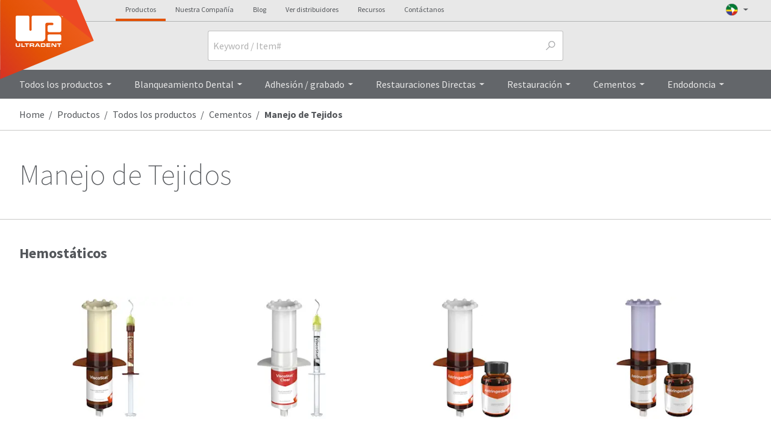

--- FILE ---
content_type: text/html; charset=utf-8
request_url: https://www.ultradent.lat/products/categories/crown-bridge/retraction
body_size: 27363
content:


<!DOCTYPE html>
<html lang="es" class="__anonymous__ no-js">


<head>
    <!-- check to see if email exists. Meta Tag is used for analytics -->
    <meta name="mUserName" />
    <meta name="Keywords" content="Opalesence, Opal-escence, Opalecence, Opalesense, Opalescense, Opalessence, Opal Escence, Opalscence, Opal-a-scence, Opulescence, Opulesense, Opulessence" />
    <meta http-equiv="Expires" content="0" />
    <script>
        window.dataLayer = window.dataLayer ||[];
        function gtag(){dataLayer.push(arguments);}
        gtag('consent','default',{
          'ad_storage':'denied',
          'analytics_storage':'denied',
          'ad_user_data':'denied',
          'ad_personalization':'denied',
          'personalization_storage':'denied',
          'functionality_storage':'granted',
          'security_storage':'granted',
          'wait_for_update': 500
        });
        gtag("set", "ads_data_redaction", true);
    </script>
    <script src="https://cmp.osano.com/m07vgpWBgH/1a8fa653-84b9-40d5-8854-b1f6bbd42d20/osano.js"></script>

    <!-- robots -->

            <link href="/products/categories/crown-bridge/retraction" rel="canonical">


    <meta name="viewport" content="initial-scale=1.0, width=device-width" />
    <meta name="application-name" content="www.ultradent.com" data-external-monitor="Monitis">
    <meta name="title" content="Ultradent Products, Inc.: P&#xE1;gina de categor&#xED;as de producto">
    <meta name="format-detection" content="telephone=no">

    <title>P&#xE1;gina de categor&#xED;as de producto</title>
    <!-- Share page to social media Facebook -->
    <meta property="og:title" content="P&#xE1;gina de categor&#xED;as de producto" />
    <meta property="og:image" />

    <script>
        if (/Trident\/|MSIE/.test(window.navigator.userAgent) &&
            !/browser-not-supported/.test(window.location.href)) {
            history.pushState(null, document.title, window.location.href);
            window.location.assign('/browser-not-supported');
        }
    </script>
    <!-- critical css -->
    <!--global.min.critical.css -->
    <style>
        .off-canvas-panel--cart {
            display: none;
        }

        html{font:100% Source Sans Pro,Trebuchet MS,Lucida Grande,Lucida Sans Unicode,Lucida Sans,Tahoma,sans-serif!important;-webkit-font-smoothing:antialiased;-moz-osx-font-smoothing:grayscale;-webkit-touch-callout:none;color:#53565a;min-height:100%}body{margin:0;flex-direction:column;overflow-x:hidden;width:100%;z-index:6}article,aside,header,nav,section{display:block}h1{font-size:2em;margin:.67em 0}figure,main{display:block}figure{margin:1em 40px}a{-webkit-text-decoration-skip:objects;background-color:transparent}strong{font-weight:bolder}sup{font-size:75%;line-height:0;position:relative;vertical-align:baseline;top:-.5em;padding:0 2px}img{border-style:none;border-style:solid;max-width:100%;border:none;-ms-interpolation-mode:bicubic}svg:not(:root){overflow:hidden}button,input,select,textarea{font-size:100%;line-height:1.15;margin:0;font-family:inherit}button,input{overflow:visible}button,select{text-transform:none}button{-webkit-appearance:button;background:transparent;padding:0;border-radius:0}button::-moz-focus-inner{border-style:none;padding:0}button:-moz-focusring{outline:1px dotted}fieldset{padding:0;line-height:1.4em;margin:16px 0}legend{box-sizing:border-box;color:inherit;display:table;max-width:100%;white-space:normal;float:left;*left:-7px;margin:0 0 .7em;padding:0;*position:relative;text-indent:0;width:100%}textarea{overflow:auto;resize:vertical;margin:2px 0;min-height:6rem;padding-top:8px;width:100%}[type=checkbox],[type=radio]{box-sizing:border-box;padding:0}::-webkit-file-upload-button{-webkit-appearance:button;font:inherit}*,:after,:before{box-sizing:inherit;border:0 solid #b1b3b3}figure,h1,h2,h4,p{margin:0}ol,ul{margin:0;list-style:none}input::-webkit-input-placeholder,textarea::-webkit-input-placeholder{color:inherit;opacity:.5}input::-moz-placeholder,textarea::-moz-placeholder{color:inherit;opacity:.5}input::-ms-input-placeholder,textarea::-ms-input-placeholder{color:inherit;opacity:.5}:root{--branding-image-restorative-bond:url(https://images.ctfassets.net/wfptrcrbtkd0/7uic0OXKLLLsVVmU3THZqG/e98207d1b4f7efff3ced6a1dd02a648a/restorative-bond.png?fm=webp);--branding-image-restorative-composite:url(https://images.ctfassets.net/wfptrcrbtkd0/1bbpar8p45k8q8fPUEgjYw/ca8c26696a6178dbef367b08556dd7bf/restorative-composite.png?fm=webp);--branding-image-restorative-curing:url(https://images.ctfassets.net/wfptrcrbtkd0/2GRwAqnZv9vkAvAmkHVKI2/33e3c556b5975bff251e4c1036638e00/restorative-curing.png?fm=webp);--branding-image-restorative-etch:url(https://images.ctfassets.net/wfptrcrbtkd0/0aa71823wXdY0eoJyDtV0/8351cf0aac934ee89aff5f12b4522adb/restorative-etch.png?fm=webp);--branding-image-restorative-finish:url(https://images.ctfassets.net/wfptrcrbtkd0/6cKjTIQ07xLR9rvHLpcoBm/e451a3b34221e82cdfc0c95d3b667df9/restorative-finish.png?fm=webp);--branding-image-restorative-prepare:url(https://images.ctfassets.net/wfptrcrbtkd0/7mxcUQ2GfNGrvzffKiy3za/041978a01de03bbe520642e5a59238f7/restorative-prepare.png?fm=webp);--color-opal-brand-home:#6191cc;--color-opal-brand-home-500:#7fade3;--color-opal-brand-home-light:#e3eef6;--color-opal-brand-custom:#706796;--color-opal-brand-custom-500:#9f8fca;--color-opal-brand-custom-light:#e6e3f0;--color-opal-brand-pro:#d76b00;--color-opal-brand-pro-500:#e57200;--color-opal-brand-pro-light:#fee6cf;--color-valo-brand-blue:#00a9ce;--color-valo-brand-blue-dark:#0075ba;--color-brand:#e35205;--color-near-black:#202020;--color-near-white:#f8f8f8;--color-white:#fff;--color-black:#000;--color-grey-darkest:#53565a;--color-grey-darker:#63666a;--color-grey-dark:#75787b;--color-grey:#a7a8aa;--color-grey-medium:undefined;--color-grey-light:#b1b3b3;--color-grey-lighter:#c8c9c7;--color-grey-lightest:#e8e8e8;--color-moon-grey:#f2f2f2;--input-color--active:var(--link-blue);--input-color--hover:var(--link-blue-active);--input-border-color:silver;--input-border-color--focus:#bbb;--input-background-color:#fff;--swiper-theme-color:#007aff;--swiper-navigation-size:44px;--branding-image-restorative-bond:url(https://images.ctfassets.net/wfptrcrbtkd0/7uic0OXKLLLsVVmU3THZqG/e98207d1b4f7efff3ced6a1dd02a648a/restorative-bond.png?fm=webp);--branding-image-restorative-composite:url(https://images.ctfassets.net/wfptrcrbtkd0/1bbpar8p45k8q8fPUEgjYw/ca8c26696a6178dbef367b08556dd7bf/restorative-composite.png?fm=webp);--branding-image-restorative-curing:url(https://images.ctfassets.net/wfptrcrbtkd0/2GRwAqnZv9vkAvAmkHVKI2/33e3c556b5975bff251e4c1036638e00/restorative-curing.png?fm=webp);--branding-image-restorative-etch:url(https://images.ctfassets.net/wfptrcrbtkd0/0aa71823wXdY0eoJyDtV0/8351cf0aac934ee89aff5f12b4522adb/restorative-etch.png?fm=webp);--branding-image-restorative-finish:url(https://images.ctfassets.net/wfptrcrbtkd0/6cKjTIQ07xLR9rvHLpcoBm/e451a3b34221e82cdfc0c95d3b667df9/restorative-finish.png?fm=webp);--branding-image-restorative-prepare:url(https://images.ctfassets.net/wfptrcrbtkd0/7mxcUQ2GfNGrvzffKiy3za/041978a01de03bbe520642e5a59238f7/restorative-prepare.png?fm=webp);--color-opal-brand-home:#6191cc;--color-opal-brand-home-500:#7fade3;--color-opal-brand-home-light:#e3eef6;--color-opal-brand-custom:#706796;--color-opal-brand-custom-500:#9f8fca;--color-opal-brand-custom-light:#e6e3f0;--color-opal-brand-pro:#d76b00;--color-opal-brand-pro-500:#e57200;--color-opal-brand-pro-light:#fee6cf;--color-valo-brand-blue:#00a9ce;--color-valo-brand-blue-dark:#0075ba;--color-brand:#e35205;--color-near-black:#202020;--color-near-white:#f8f8f8;--color-white:#fff;--color-black:#000;--color-grey-darkest:#53565a;--color-grey-darker:#63666a;--color-grey-dark:#75787b;--color-grey:#a7a8aa;--color-grey-medium:undefined;--color-grey-light:#b1b3b3;--color-grey-lighter:#c8c9c7;--color-grey-lightest:#e8e8e8;--color-moon-grey:#f2f2f2;--input-color--active:var(--link-blue);--input-color--hover:var(--link-blue-active);--input-border-color:silver;--input-border-color--focus:#bbb;--input-background-color:#fff;--swiper-theme-color:#007aff;--swiper-navigation-size:44px;--branding-image-restorative-bond:url(https://images.ctfassets.net/wfptrcrbtkd0/7uic0OXKLLLsVVmU3THZqG/e98207d1b4f7efff3ced6a1dd02a648a/restorative-bond.png?fm=webp);--branding-image-restorative-composite:url(https://images.ctfassets.net/wfptrcrbtkd0/1bbpar8p45k8q8fPUEgjYw/ca8c26696a6178dbef367b08556dd7bf/restorative-composite.png?fm=webp);--branding-image-restorative-curing:url(https://images.ctfassets.net/wfptrcrbtkd0/2GRwAqnZv9vkAvAmkHVKI2/33e3c556b5975bff251e4c1036638e00/restorative-curing.png?fm=webp);--branding-image-restorative-etch:url(https://images.ctfassets.net/wfptrcrbtkd0/0aa71823wXdY0eoJyDtV0/8351cf0aac934ee89aff5f12b4522adb/restorative-etch.png?fm=webp);--branding-image-restorative-finish:url(https://images.ctfassets.net/wfptrcrbtkd0/6cKjTIQ07xLR9rvHLpcoBm/e451a3b34221e82cdfc0c95d3b667df9/restorative-finish.png?fm=webp);--branding-image-restorative-prepare:url(https://images.ctfassets.net/wfptrcrbtkd0/7mxcUQ2GfNGrvzffKiy3za/041978a01de03bbe520642e5a59238f7/restorative-prepare.png?fm=webp);--color-opal-brand-home:#6191cc;--color-opal-brand-home-500:#7fade3;--color-opal-brand-home-light:#e3eef6;--color-opal-brand-custom:#706796;--color-opal-brand-custom-500:#9f8fca;--color-opal-brand-custom-light:#e6e3f0;--color-opal-brand-pro:#d76b00;--color-opal-brand-pro-500:#e57200;--color-opal-brand-pro-light:#fee6cf;--color-valo-brand-blue:#00a9ce;--color-valo-brand-blue-dark:#0075ba;--color-brand:#e35205;--color-near-black:#202020;--color-near-white:#f8f8f8;--color-white:#fff;--color-black:#000;--color-grey-darkest:#53565a;--color-grey-darker:#63666a;--color-grey-dark:#75787b;--color-grey:#a7a8aa;--color-grey-medium:undefined;--color-grey-light:#b1b3b3;--color-grey-lighter:#c8c9c7;--color-grey-lightest:#e8e8e8;--color-moon-grey:#f2f2f2;--input-color--active:var(--link-blue);--input-color--hover:var(--link-blue-active);--input-border-color:silver;--input-border-color--focus:#bbb;--input-background-color:#fff;--swiper-theme-color:#007aff;--swiper-navigation-size:44px}a,address,body,div,em,fieldset,form,h1,h2,h4,html,i,iframe,img,label,legend,li,ol,p,span,strong,sup,ul{background:transparent;border:0;font-family:"Source Sans Pro","Trebuchet MS","Lucida Grande","Lucida Sans Unicode","Lucida Sans",Tahoma,sans-serif!important;margin:0;outline:0;padding:0;vertical-align:baseline}@font-face{font-display:fallback;font-family:icomoon;font-style:normal;font-weight:400;src:url(/css/fonts/icomoon.eot?v=3);src:url(/css/fonts/icomoon.eot?v=3#iefix) format("embedded-opentype"),url(/css/fonts/icomoon.woff?v=3) format("woff"),url(/css/fonts/icomoon.ttf?v=3) format("truetype"),url(/css/fonts/icomoon.svg?v=3#glyphicons_halflingsregular) format("svg")}[data-icon]:before{font-family:icomoon!important;font-family:icomoon;text-transform:none;font-family:icomoon!important;content:attr(data-icon);line-height:1;speak:none;-webkit-font-smoothing:antialiased;-moz-osx-font-smoothing:grayscale;font-family:icomoon;text-transform:none;font-family:icomoon!important;content:attr(data-icon);line-height:1;speak:none;-webkit-font-smoothing:antialiased;-moz-osx-font-smoothing:grayscale;font-family:icomoon;font-variant:normal;font-weight:400;text-transform:none;font-family:icomoon!important}.udIcon{background:url(/images/ud-sprite_icons.png) no-repeat 0 0;box-sizing:content-box!important;display:inline-block}.udIcon.pdf{background-position:0 -200px;height:54px;width:48px}.flag{background-image:url(/svg/components/ui/flag-placeholder.svg);background-size:cover;min-height:16px;min-width:16px}[class*=svgi-],[class^=svgi-]{stroke-width:0;stroke:currentColor;fill:currentColor;box-sizing:border-box;display:inline-block;height:1em;width:1em;stroke-width:0;stroke:currentColor;fill:currentColor;box-sizing:border-box;display:inline-block;height:1em;width:1em;stroke-width:0;stroke:currentColor;fill:currentColor;box-sizing:border-box;display:inline-block;height:1em;width:1em}@font-face{font-family:Source Sans Pro;font-style:normal;font-weight:200;src:local(""),url(/css/fonts/source-sans-pro-v21-vietnamese_latin-ext_latin_greek-ext_greek_cyrillic-ext_cyrillic-200.woff2) format("woff2"),url(/css/fonts/source-sans-pro-v21-vietnamese_latin-ext_latin_greek-ext_greek_cyrillic-ext_cyrillic-200.woff) format("woff")}@font-face{font-family:Source Sans Pro;font-style:italic;font-weight:200;src:local(""),url(/css/fonts/source-sans-pro-v21-vietnamese_latin-ext_latin_greek-ext_greek_cyrillic-ext_cyrillic-200italic.woff2) format("woff2"),url(/css/fonts/source-sans-pro-v21-vietnamese_latin-ext_latin_greek-ext_greek_cyrillic-ext_cyrillic-200italic.woff) format("woff")}@font-face{font-family:Source Sans Pro;font-style:normal;font-weight:400;src:local(""),url(/css/fonts/source-sans-pro-v21-vietnamese_latin-ext_latin_greek-ext_greek_cyrillic-ext_cyrillic-regular.woff2) format("woff2"),url(/css/fonts/source-sans-pro-v21-vietnamese_latin-ext_latin_greek-ext_greek_cyrillic-ext_cyrillic-regular.woff) format("woff")}@font-face{font-family:Source Sans Pro;font-style:italic;font-weight:400;src:local(""),url(/css/fonts/source-sans-pro-v21-vietnamese_latin-ext_latin_greek-ext_greek_cyrillic-ext_cyrillic-italic.woff2) format("woff2"),url(/css/fonts/source-sans-pro-v21-vietnamese_latin-ext_latin_greek-ext_greek_cyrillic-ext_cyrillic-italic.woff) format("woff")}@font-face{font-family:Source Sans Pro;font-style:normal;font-weight:600;src:local(""),url(/css/fonts/source-sans-pro-v21-vietnamese_latin-ext_latin_greek-ext_greek_cyrillic-ext_cyrillic-600.woff2) format("woff2"),url(/css/fonts/source-sans-pro-v21-vietnamese_latin-ext_latin_greek-ext_greek_cyrillic-ext_cyrillic-600.woff) format("woff")}@font-face{font-family:Source Sans Pro;font-style:italic;font-weight:600;src:local(""),url(/css/fonts/source-sans-pro-v21-vietnamese_latin-ext_latin_greek-ext_greek_cyrillic-ext_cyrillic-600italic.woff2) format("woff2"),url(/css/fonts/source-sans-pro-v21-vietnamese_latin-ext_latin_greek-ext_greek_cyrillic-ext_cyrillic-600italic.woff) format("woff")}@font-face{font-family:Source Sans Pro;font-style:normal;font-weight:700;src:local(""),url(/css/fonts/source-sans-pro-v21-vietnamese_latin-ext_latin_greek-ext_greek_cyrillic-ext_cyrillic-700.woff2) format("woff2"),url(/css/fonts/source-sans-pro-v21-vietnamese_latin-ext_latin_greek-ext_greek_cyrillic-ext_cyrillic-700.woff) format("woff")}@font-face{font-family:Source Sans Pro;font-style:italic;font-weight:700;src:local(""),url(/css/fonts/source-sans-pro-v21-vietnamese_latin-ext_latin_greek-ext_greek_cyrillic-ext_cyrillic-700italic.woff2) format("woff2"),url(/css/fonts/source-sans-pro-v21-vietnamese_latin-ext_latin_greek-ext_greek_cyrillic-ext_cyrillic-700italic.woff) format("woff")}.page-content *{box-sizing:border-box}.js-css-loaded .body-content{opacity:1}address{font-style:normal;line-height:1.2em}input[type=text]::-ms-clear{display:none}::-webkit-input-placeholder{font-weight:400}:-moz-placeholder,::-moz-placeholder{font-weight:400}:-ms-input-placeholder{font-weight:400}input::-webkit-inner-spin-button,input::-webkit-outer-spin-button{-webkit-appearance:none;margin:0}input[type=email],input[type=password],input[type=text],select,textarea{font:1rem Source Sans Pro,Trebuchet MS,Lucida Grande,Lucida Sans Unicode,Lucida Sans,Tahoma,sans-serif!important;background:#fff;border:1px solid #c1c1c1;box-sizing:border-box;height:2.5rem;padding-left:.5rem;padding-right:.5rem}input,textarea{box-sizing:border-box;color:#636363;font:16px Helvetica,"MS Sans Serif",Arial,sans-serif}fieldset ol li{margin:1rem 0}fieldset ol{margin:0}fieldset ol:after{clear:both;content:".";display:block;height:0;line-height:0;visibility:hidden}input,select,textarea{border-radius:3px}input[type=checkbox],input[type=radio]{vertical-align:baseline}input[type=radio]+label{display:inline;font-weight:400}select:not([multiple]){-webkit-appearance:none;-moz-appearance:none;appearance:none;background:#fff url(/svg/components/ui/select-box-arrow.svg) no-repeat 100%;background-size:1.5rem 1.5rem;padding-right:2rem}select::-ms-expand{display:none}@media only screen and (min-width:47em){textarea{min-height:8rem;width:410px}}label{color:#53565a;display:inline-block;font-size:1rem;line-height:1.2em;margin-bottom:.25rem}.accordion-label,a{color:inherit;outline:0;text-decoration:none}.link-1{color:#e35205}.link-2{color:#009cde}.button.full{width:100%}.h2,h1,h2,h4{line-height:1.2em}@media only screen and (min-width:47em){.h2,h1,h2,h4{line-height:1.4em}}.h2,h1,h2{font-size:1.25rem;font-weight:600}@media only screen and (min-width:47em){.h2,h2{font-size:1rem}}.heading{margin-bottom:30px}.dividedHeading{border-bottom:1px solid #d7d7d7;line-height:1.4em;margin-bottom:15px}.dividedHeading p{margin-bottom:1em}.dividedHeading h2{margin-bottom:5px}.headline-xs{font-size:1.5rem;font-weight:700;line-height:1.75rem}ul{margin:1em 0;padding:0 0 0 16px}ul ul{list-style:disc}.no-pad{padding:0 0 0 0!important}.inline-lightbox{display:none}.success{color:#64a70b}figure img{display:block}.accountNotificationDot[data-notif-count]:before{font-family:helvetica,arial,sans-serif!important;border-radius:50%;color:#fff;content:attr(data-notif-count);display:flex;font-family:helvetica,arial,sans-serif!important;height:10px;justify-content:center;opacity:0;position:absolute;text-rendering:optimizeLegibility;width:10px}.notification--active.accountNotificationDot[data-notif-count]:before{opacity:1}.mobileDot.accountNotificationDot[data-notif-count]:before{height:12px;width:12px}.accountNotificationDot.nav-item:before{left:26px;top:7px}.accountNotificationDot.profileNotification:before{left:13px;top:5px}.accountNotificationDot.mobileNavDot:before{left:16px}.accountNotificationDot.mobileProfileDot:before{left:2px;top:4px}.tm{border:none;font-size:.8em;font-weight:400;height:auto;line-height:1.4em;top:auto;vertical-align:text-top;width:auto}[data-overlay]:after{background:rgba(83,86,90,.8);bottom:0;content:"";left:0;opacity:0;position:fixed;right:0;top:0;z-index:11}.nav-drop-menu{background-color:#fff}@media only screen and (min-width:64.0625em){.nav-drop-menu{max-height:576px}}.nav-drop-menu-r{right:0}.nav-group-user{background:linear-gradient(#54585d,#595c61)}.nav-menu--account{right:0;top:100%;width:22rem;z-index:50}#nav-menu--account aside{min-width:530px}#nav-menu--account{-webkit-transform:translateX(10.5%);transform:translateX(10.5%)}.dropDownContact-card{background:url(https://images.ctfassets.net/wfptrcrbtkd0/4GATGmL5JqppXC60afRZ8Z/da452615f82d79bfa65caf701a475970/contact-card-corner-ornament.svg) no-repeat -7% 0;max-height:275px;min-height:212px;padding:179px 2rem 2rem}.dropDownContact-card--figure-portrait{align-items:center;display:flex;height:148px;justify-content:center;overflow:hidden;-webkit-transform:translateX(-2rem);transform:translateX(-2rem);width:148px;box-shadow:inset 0 0 20px rgba(0,0,0,.3)}.dropDownContact-card--figure-portrait>*{mix-blend-mode:multiply}.dropDownTamName{margin-left:-20px}.dropDownContact-card ul{list-style:none}@-webkit-keyframes menuOutRight{0%{-webkit-transform:translateX(0) scale(1);transform:translateX(0) scale(1)}}@keyframes menuOutRight{0%{-webkit-transform:translateX(0) scale(1);transform:translateX(0) scale(1)}}.nav-site--mobile{height:100%;visibility:hidden}.nav-menu-collection--mobile{-webkit-overflow-scrolling:touch;-webkit-backface-visibility:hidden;backface-visibility:hidden;opacity:1;overflow-x:hidden;overflow-y:scroll;-webkit-transform:translateZ(0) scale(1);transform:translateZ(0) scale(1);-webkit-overflow-scrolling:touch;-webkit-backface-visibility:hidden;backface-visibility:hidden;opacity:1;overflow-x:hidden;overflow-y:scroll;-webkit-transform:translateZ(0) scale(1);transform:translateZ(0) scale(1);-webkit-overflow-scrolling:touch;-webkit-backface-visibility:hidden;backface-visibility:hidden;opacity:1;overflow-x:hidden;overflow-y:scroll;-webkit-transform:translateZ(0) scale(1);transform:translateZ(0) scale(1)}@media only screen and (min-width:47em){.nav-menu-collection--mobile{left:auto!important}}.nav-menu-collection--mobile[data-state=offcanvas]{-webkit-transform:translateX(100%) scale(1);transform:translateX(100%) scale(1);-webkit-transform:translateX(100%) scale(1);transform:translateX(100%) scale(1);-webkit-transform:translateX(100%) scale(1);transform:translateX(100%) scale(1)}@media (max-width:47em){.breadcrumb-item{display:block}.breadcrumb-item:last-of-type{display:inline-block;margin-left:-.5rem}.breadcrumb-item:last-of-type:after{display:none}.breadcrumb-item:last-of-type:before{content:"〈";display:inline;padding:0 7px 0 2px}}.accordion{margin:0;padding:0;list-style:none}.accordion-label{color:#53565a;font-size:1rem;font-weight:700;margin-bottom:.8em;position:relative}.accordion-content{line-height:1.4em;overflow:hidden;padding-left:30px;padding-top:10px}.input-group{align-items:stretch;display:flex;flex-wrap:wrap;position:relative;width:100%}.input-group .input-group-input,.input-group input{flex:1;min-width:0;z-index:1}.input-group-text{align-items:center;background-color:var(--input-background-color);border:1px solid var(--input-border-color);border-radius:3px;color:var(--color-grey);display:flex;font-size:1rem;font-weight:400;line-height:1.5;margin-bottom:0;padding:.375rem .75rem;text-align:center;white-space:nowrap}.input-group-append{order:99;display:flex;position:relative}.input-group-append .input-group-text{border-bottom-left-radius:0;border-left:0;border-top-left-radius:0;z-index:2}.input-group-append+.input-group-input>input{border-bottom-right-radius:0;border-right:0;border-top-right-radius:0}.input-toggle--label{margin-left:.5rem}.input-toggle--icon{-webkit-appearance:none;-moz-appearance:none;appearance:none;border:none;box-sizing:border-box;display:block;height:24px;margin:0;padding:0;position:relative;width:48px;z-index:0}.input-toggle--icon:before{background:#fff url(/svg/components/toggle/check-box-off.svg) no-repeat 24px;box-sizing:border-box;-webkit-transform:scale(1);transform:scale(1);width:48px;z-index:1}.input-toggle--icon:after,.input-toggle--icon:before{border:1px solid silver;border-radius:12px;content:"";height:24px;left:0;position:absolute;top:0}.input-toggle--icon:after{background:#fff;-webkit-transform:translateX(0);transform:translateX(0);width:24px;z-index:2}.input-toggle{align-items:center;display:flex}.input-toggle input[type=checkbox]{display:none}.message-bar{background-color:#202020;color:#fff;padding-bottom:.5rem;padding-top:.5rem;position:relative;width:100%}.message-bar a:not(.button){color:inherit!important;text-decoration:underline}.message-bar.notice{background-color:#e10600}.message-bar-msg{-webkit-font-smoothing:antialiased;-moz-osx-font-smoothing:grayscale;line-height:1.25;-webkit-font-smoothing:antialiased;-moz-osx-font-smoothing:grayscale;line-height:1.25;-webkit-font-smoothing:antialiased;-moz-osx-font-smoothing:grayscale;font-size:1rem;line-height:1.25}.tabNavigation,.tabPanel{list-style:none;margin:0;padding:0}.tabNavigation{border:1px solid #fdfcfa;border-width:1px 0;display:block;font-size:.875rem;font-weight:400;*zoom:1}@media only screen and (min-width:47em){.tabNavigation{padding-left:10px}}@media only screen and (min-width:64.0625em){.tabNavigation{padding-left:22px}}.tabNavigation li{border-left:1px solid #eae8e6;box-sizing:border-box;float:left}.tabNavigation [data-tab],.tabNavigation li>*{display:block}.tabNavigation li>*{color:#53565a;padding:5px 16px 4px;text-align:center}.tabNavigation .current{background-color:#fff;color:#598090;text-decoration:none}.tabPanel{box-sizing:border-box}.tabPanel .tabItem{display:none;line-height:100%;padding:16px}.tabPanel [data-tab]{display:none}.tabPanel [data-tab].current{display:block}.list-reset{list-style:none;padding:0}.bg-near-black{background-color:#202020}.bg-grey-darkest{background-color:#53565a}.bg-grey-darker{background-color:#63666a}.bg-grey-lightest{background-color:#e8e8e8}.bg-white{background-color:#fff}.bg-brand{background-color:#e35205}.border-grey{border-color:#a7a8aa}.border-grey-light{border-color:#b1b3b3}.border-grey-lighter{border-color:#c8c9c7}.border-grey-lightest{border-color:#e8e8e8}.border-brand{border-color:#e35205}.rounded{border-radius:3px}.rounded-full{border-radius:9999px}.border-solid{border-style:solid}.border-t-2{border-top-width:2px}.border-b-4{border-bottom-width:4px}.border-t{border-top-width:1px}.border-r{border-right-width:1px}.border-b{border-bottom-width:1px}.border-l{border-left-width:1px}.block{display:block}.inline-block{display:inline-block}.hidden{display:none}.flex{display:flex}.flex-col{flex-direction:column}.flex-wrap{flex-wrap:wrap}.flex-no-wrap{flex-wrap:nowrap}.items-end{align-items:flex-end}.items-center{align-items:center}.items-baseline{align-items:baseline}.justify-end{justify-content:flex-end}.justify-center{justify-content:center}.justify-between{justify-content:space-between}.flex-1{flex:1}.flex-auto{flex:auto}.flex-none{flex:none}.flex-grow{flex-grow:1}.flex-shrink{flex-shrink:1}.flex-no-grow{flex-grow:0}.flex-no-shrink{flex-shrink:0}.float-left{float:left}.clearfix:after{clear:both;content:"";display:table}.font-thin{font-weight:200}.font-normal{font-weight:400}.font-semibold{font-weight:600}.font-bold{font-weight:700}.h-5{height:1.25rem}.h-6{height:1.5rem}.h-10{height:2.5rem}.h-12{height:3rem}.h-px{height:1px}.h-full{height:100%}.leading-collapse{line-height:0}.leading-none{line-height:1}.leading-tight{line-height:1.25}.leading-normal{line-height:1.5}.m-0{margin:0}.m-auto{margin:auto}.my-2{margin-bottom:.5rem;margin-top:.5rem}.mx-3{margin-left:.75rem;margin-right:.75rem}.my-4{margin-bottom:1rem;margin-top:1rem}.mx-6{margin-left:1.5rem;margin-right:1.5rem}.mx-auto{margin-left:auto;margin-right:auto}.mt-0{margin-top:0}.mt-1{margin-top:.25rem}.mr-1{margin-right:.25rem}.mb-1{margin-bottom:.25rem}.mt-2{margin-top:.5rem}.mr-2{margin-right:.5rem}.mb-2{margin-bottom:.5rem}.ml-2{margin-left:.5rem}.mb-3{margin-bottom:.75rem}.mt-4{margin-top:1rem}.mr-4{margin-right:1rem}.mb-4{margin-bottom:1rem}.ml-4{margin-left:1rem}.mt-6{margin-top:1.5rem}.mb-6{margin-bottom:1.5rem}.mb-8{margin-bottom:2rem}.mt-10{margin-top:2.5rem}.mb-10{margin-bottom:2.5rem}.ml-10{margin-left:2.5rem}.mt-12{margin-top:3rem}.mt-auto{margin-top:auto}.mb-auto{margin-bottom:auto}.ml-auto{margin-left:auto}.min-h-full{min-height:100%}.min-w-sm{min-width:24rem}.min-w-full{min-width:100%}.overflow-hidden{overflow:hidden}.p-0{padding:0}.p-1{padding:.25rem}.p-2{padding:.5rem}.p-3{padding:.75rem}.p-4{padding:1rem}.p-6{padding:1.5rem}.p-8{padding:2rem}.py-0{padding-bottom:0;padding-top:0}.px-0{padding-left:0;padding-right:0}.px-1{padding-left:.25rem;padding-right:.25rem}.py-2{padding-bottom:.5rem;padding-top:.5rem}.py-4{padding-bottom:1rem;padding-top:1rem}.px-4{padding-left:1rem;padding-right:1rem}.px-6{padding-left:1.5rem;padding-right:1.5rem;padding-left:1.5rem;padding-right:1.5rem;padding-left:1.5rem;padding-right:1.5rem}.py-8{padding-bottom:2rem;padding-top:2rem}.px-8{padding-left:2rem;padding-right:2rem}.pl-1{padding-left:.25rem}.pb-2{padding-bottom:.5rem}.pt-4{padding-top:1rem}.pr-4{padding-right:1rem}.pb-4{padding-bottom:1rem}.pr-8{padding-right:2rem}.pt-12{padding-top:3rem}.pt-16{padding-top:4rem}.fixed{position:fixed}.absolute{position:absolute}.relative{position:relative}.pin{left:0;right:0;bottom:0;top:0}.pin-t{top:0}.pin-r{right:0}.pin-b{bottom:0}.pin-l{left:0}.shadow-md{box-shadow:0 4px 8px 0 rgba(0,0,0,.12),0 2px 4px 0 rgba(0,0,0,.08)}.text-left{text-align:left}.text-center{text-align:center}.text-right{text-align:right}.text-black{color:#000}.text-grey{color:#a7a8aa}.text-grey-lightest{color:#e8e8e8}.text-moon-grey{color:#f2f2f2}.text-white{color:#fff}.text-sky-blue{color:#009cde}.text-xs{font-size:.75rem}.text-sm{font-size:.875rem}.text-base{font-size:1rem}.text-lg{font-size:1.25rem}.text-xl{font-size:1.5rem}.text-2xl{font-size:2rem}.align-middle{vertical-align:middle}.whitespace-no-wrap{white-space:nowrap}.w-5{width:1.25rem}.w-6{width:1.5rem}.w-64{width:16rem}.w-auto{width:auto}.w-1\/2{width:50%}.w-1\/3{width:33.33333%}.w-full{width:100%}.z-10{z-index:10}.z-20{z-index:20}.z-30{z-index:30}.z-50{z-index:50}.z-top{z-index:101}.w-max{max-width:1440px}.drop-6{top:1.5rem}.pad-content{padding-left:1rem;padding-right:1rem;padding-left:1rem;padding-right:1rem;padding-left:1rem;padding-right:1rem}@media only screen and (min-width:47em){.pad-content{padding-left:2rem;padding-right:2rem}}.a11y-only{clip:rect(1px 1px 1px 1px);clip:rect(1px,1px,1px,1px);height:1px;overflow:hidden;position:absolute!important;width:1px}.border-box{box-sizing:border-box}.fade-up{opacity:0}.txt-c1{color:#53565a}.text-inherit{color:inherit}.shadow-3{box-shadow:0 .35em 1em 2px rgba(0,0,0,.15)}.expand-hit-area{margin:-1rem;padding:1rem}.ellipsis{overflow:hidden;text-overflow:ellipsis;white-space:nowrap}.slash-forward:before{display:none}.slash-forward:after{content:"/";display:inline;padding:0 5px 0 7px}.collapse-group-icon{font-size:1.5rem;margin-left:.5rem;margin-right:.5rem;-webkit-transform:scale(1);transform:scale(1)}.collapse-group-icon:last-child{justify-self:end}.img-ratio-4x3{display:block;height:0;padding-bottom:75%;position:relative;width:100%}.img-ratio-4x3 img{left:0;position:absolute;top:0;left:0;position:absolute;top:0}.clearfix:after,.clearfix:before,.colorBox.dividedHeading:after,.colorBox.dividedHeading:before{content:"";content:" ";display:table}.clearfix:after,.colorBox.dividedHeading:after{clear:both}.clearfix,.colorBox.dividedHeading{zoom:1;*zoom:1}.body-content{background:#fff;height:auto;min-height:900px;position:relative;width:100%}.body-content:after,.body-content:before{content:" ";display:table}.body-content:after{clear:both}.contain-content{margin-left:auto;margin-right:auto;max-width:1440px;position:relative}.contain-content:after,.contain-content:before{content:" ";display:table}.contain-content:after{clear:both}@media only screen and (min-width:64.0625em){#page-container,body,html{height:100%}}.logo-r{min-width:215px}@media (min-width:920px){.logo-r{height:35px}}#nav-group-sites{margin-left:10rem}.nav-group-primary,.nav-group-user{z-index:3}.header--main{position:relative;width:100%}#nav-bar-logo--desktop{left:0;opacity:1;position:absolute;top:0;-webkit-transform:translateX(0);transform:translateX(0);width:135px;z-index:3;left:0;opacity:1;position:absolute;top:0;-webkit-transform:translateX(0);transform:translateX(0);width:135px;z-index:3;left:0;opacity:1;position:absolute;top:0;-webkit-transform:translateX(0);transform:translateX(0);width:135px;z-index:3}@media only screen and (min-width:64.0625em){#nav-bar-logo--desktop{height:174px}}#nav-bar-logo--desktop #nav-bar-logo--shape{-webkit-backface-visibility:visible;backface-visibility:visible;position:relative;-webkit-backface-visibility:visible;backface-visibility:visible;position:relative;-webkit-backface-visibility:visible;backface-visibility:visible;position:relative}@media only screen and (min-width:64.0625em){#nav-bar-logo--desktop #nav-bar-logo--shape{height:160px}}#nav-bar-logo--desktop #nav-bar-logo--shape a{display:block;left:16px;position:absolute;top:5px;width:25px;z-index:9;display:block;left:16px;position:absolute;top:5px;width:25px;z-index:9;display:block;left:16px;position:absolute;top:5px;width:25px;z-index:9}@media only screen and (min-width:64.0625em){#nav-bar-logo--desktop #nav-bar-logo--shape a{left:10%;top:9%}}#nav-bar-logo--desktop #nav-bar-logo--shape a img{height:30px;max-width:45px;height:30px;max-width:45px;height:30px;max-width:45px}@media only screen and (min-width:47em){#nav-bar-logo--desktop #nav-bar-logo--shape a img{height:37px;max-width:55px}}@media only screen and (min-width:64.0625em){#nav-bar-logo--desktop #nav-bar-logo--shape a img{height:52px;max-width:150px}#nav-bar-logo--desktop #nav-bar-logo--shape a{left:19%;top:16%}}#nav-bar-logo--desktop #nav-bar-logo--shape:before{background:url(/svg/site-logos/upi-logo-shape-left-corner.svg) no-repeat;background-size:92px;content:"";display:block;height:40px;position:absolute;width:92px;z-index:9;background-image:url(/svg/site-logos/upi-logo-shape-left-corner.svg);background-repeat:no-repeat;background-size:92px;content:"";display:block;height:40px;position:absolute;width:92px;z-index:9;background-image:url(/svg/site-logos/upi-logo-shape-left-corner.svg);background-repeat:no-repeat;background-size:92px;content:"";display:block;height:40px;position:absolute;width:92px;z-index:9}@media only screen and (min-width:47em){#nav-bar-logo--desktop #nav-bar-logo--shape:before{background-size:110px;height:48px;width:110px}}@media only screen and (min-width:64.0625em){#nav-bar-logo--desktop #nav-bar-logo--shape:before{background-size:contain;height:140px;width:156px}}#nav-bar-logo--desktop #nav-bar-logo--shape:after{background:url(/svg/site-logos/upi-logo-shape-left-corner--shadow.svg) no-repeat;background-size:92px;content:"";display:block;height:40px;left:-1px;position:absolute;top:1px;width:92px;z-index:8;background-image:url(/svg/site-logos/upi-logo-shape-left-corner--shadow.svg);background-repeat:no-repeat;background-size:92px;content:"";display:block;height:40px;left:-1px;position:absolute;top:1px;width:92px;z-index:8;background-image:url(/svg/site-logos/upi-logo-shape-left-corner--shadow.svg);background-repeat:no-repeat;background-size:92px;content:"";display:block;height:40px;left:-1px;position:absolute;top:1px;width:92px;z-index:8}@media only screen and (min-width:47em){#nav-bar-logo--desktop #nav-bar-logo--shape:after{background-size:110px;height:48px;width:110px}}@media only screen and (min-width:64.0625em){#nav-bar-logo--desktop #nav-bar-logo--shape:after{height:140px;width:156px}.nav-bar--desktop{height:5rem}}.nav-bar--desktop,.top-nav--desktop{opacity:1}.header-outer{border-bottom:2px solid #63666a}@media only screen and (min-width:64.0625em){.header-outer{border-bottom:0}}.search-bar-wrapper--header{left:0;min-height:100vh;opacity:0;position:absolute;top:0;z-index:-1;left:0;min-height:100vh;opacity:0;position:absolute;top:0;z-index:-1;left:0;min-height:100vh;opacity:0;position:absolute;top:0;z-index:-1}@media only screen and (min-width:47em){.search-bar-wrapper--header{min-height:0;opacity:1;position:relative;z-index:11}}.search-field-wrapper input{padding-right:2rem!important}@media only screen and (min-width:64.0625em){#search-bar--header input{height:50px}}.nav-item--cart-header{visibility:hidden;display:none;opacity:0;-webkit-transform:translate3d(100%,0,0);transform:translate3d(100%,0,0);visibility:hidden;display:none;opacity:0;-webkit-transform:translate3d(100%,0,0);transform:translate3d(100%,0,0);visibility:hidden;display:none;opacity:0;-webkit-transform:translate3d(100%,0,0);transform:translate3d(100%,0,0)}@media screen and (max-width:64.0625em){:target:before{content:"";display:block;height:56px}}.footer-company-info{position:relative;z-index:11;position:relative;z-index:11;position:relative;z-index:11}@media only screen and (min-width:80em){.footer-company-info{flex-basis:300px;padding-left:3rem}}.tabNavigation:after,.tabNavigation:before{content:" ";display:table}.tabNavigation:after{clear:both}.button,.button.primary,.button.tertiary{font-family:inherit!important;border:1px solid #e8e8e8;border-radius:3px;box-sizing:border-box;display:inline-flex;font-family:inherit!important;justify-content:center;line-height:1em;min-height:2.5rem;padding-left:2.25rem;padding-right:2.25rem;text-align:center;text-decoration:none}.button,.button.primary{background-color:#e35205;border:1px solid #e35205;color:#fff}.button.tertiary{background-color:#fff;border-color:#a7a8aa;color:#53565a}.button.hollow{background-color:transparent!important;border-color:transparent!important}.button.small{min-width:0;padding-left:24px;padding-right:24px;width:auto}.visually-hidden{clip:rect(0 0 0 0);border:0;height:1px!important;margin:-1px;overflow:hidden;padding:0;position:absolute;width:1px!important}body:after{content:"default";display:none;content:"default";display:none;content:"default";display:none}@media (max-width:22.5em){body:after{content:"smallest";display:none}}@media only screen and (min-width:22.5em){body:after{content:"small";display:none}}@media only screen and (min-width:47em){body:after{content:"medium";display:none}}@media only screen and (min-width:64.0625em){body:after{content:"large";display:none}}@media only screen and (min-width:80em){body:after{content:"base";display:none}}a img{border:none}@media (min-width:47em){.md\:inline-block{display:inline-block}.md\:inline{display:inline}.md\:hidden{display:none}.md\:flex-row{flex-direction:row}.md\:flex-1{flex:1}.md\:m-0{margin:0}.md\:my-1{margin-bottom:.25rem;margin-top:.25rem}.md\:ml-8{margin-left:2rem}.md\:mt-12{margin-top:3rem}.md\:max-w-sm{max-width:30rem}.md\:py-10{padding-bottom:2.5rem;padding-top:2.5rem}.md\:pin-r{right:0}.md\:text-left{text-align:left}.md\:text-3xl{font-size:3rem}.md\:w-full{width:100%}}@media (min-width:64.0625em){.lg\:inline{display:inline}.lg\:hidden{display:none}.lg\:flex{display:flex}.lg\:flex-auto{flex:auto}.lg\:my-4{margin-bottom:1rem;margin-top:1rem}.lg\:mt-0{margin-top:0}.lg\:p-0{padding:0}.lg\:pt-0{padding-top:0}.lg\:pr-0{padding-right:0}.lg\:pt-20{padding-top:5rem}.lg\:relative{position:relative}}@media (min-width:80em){.xl\:inline-block{display:inline-block}.xl\:mx-4{margin-left:1rem;margin-right:1rem}.xl\:max-w-lg{max-width:50rem}}:host{display:block;margin-left:auto;margin-right:auto;position:relative;z-index:1;display:block;margin-left:auto;margin-right:auto;position:relative;z-index:1}hr{box-sizing:content-box;height:0;overflow:visible}figure,h1,h2,h3,h4,p{margin:0}a,address,body,div,fieldset,form,h1,h2,h3,h4,html,iframe,img,label,legend,li,ol,p,span,strong,sup,ul{font-family:"Source Sans Pro","Trebuchet MS","Lucida Grande","Lucida Sans Unicode","Lucida Sans",Tahoma,sans-serif!important;vertical-align:baseline;background:transparent;border:0;font-family:"Source Sans Pro","Trebuchet MS","Lucida Grande","Lucida Sans Unicode","Lucida Sans",Tahoma,sans-serif!important;margin:0;outline:0;padding:0;vertical-align:baseline}@font-face{font-display:fallback;font-family:icomoon;font-style:normal;font-weight:400;src:url(/css/fonts/icomoon.eot?v=3);src:url(/css/fonts/icomoon.eot?v=3#iefix) format("embedded-opentype"),url(/css/fonts/icomoon.woff?v=3) format("woff"),url(/css/fonts/icomoon.ttf?v=3) format("truetype"),url(/css/fonts/icomoon.svg?v=3#glyphicons_halflingsregular) format("svg")}@font-face{font-family:Source Sans Pro;font-style:normal;font-weight:200;src:local(""),url(/css/fonts/source-sans-pro-v21-vietnamese_latin-ext_latin_greek-ext_greek_cyrillic-ext_cyrillic-200.woff2) format("woff2"),url(/css/fonts/source-sans-pro-v21-vietnamese_latin-ext_latin_greek-ext_greek_cyrillic-ext_cyrillic-200.woff) format("woff")}@font-face{font-family:Source Sans Pro;font-style:italic;font-weight:200;src:local(""),url(/css/fonts/source-sans-pro-v21-vietnamese_latin-ext_latin_greek-ext_greek_cyrillic-ext_cyrillic-200italic.woff2) format("woff2"),url(/css/fonts/source-sans-pro-v21-vietnamese_latin-ext_latin_greek-ext_greek_cyrillic-ext_cyrillic-200italic.woff) format("woff")}@font-face{font-family:Source Sans Pro;font-style:normal;font-weight:400;src:local(""),url(/css/fonts/source-sans-pro-v21-vietnamese_latin-ext_latin_greek-ext_greek_cyrillic-ext_cyrillic-regular.woff2) format("woff2"),url(/css/fonts/source-sans-pro-v21-vietnamese_latin-ext_latin_greek-ext_greek_cyrillic-ext_cyrillic-regular.woff) format("woff")}@font-face{font-family:Source Sans Pro;font-style:italic;font-weight:400;src:local(""),url(/css/fonts/source-sans-pro-v21-vietnamese_latin-ext_latin_greek-ext_greek_cyrillic-ext_cyrillic-italic.woff2) format("woff2"),url(/css/fonts/source-sans-pro-v21-vietnamese_latin-ext_latin_greek-ext_greek_cyrillic-ext_cyrillic-italic.woff) format("woff")}@font-face{font-family:Source Sans Pro;font-style:normal;font-weight:600;src:local(""),url(/css/fonts/source-sans-pro-v21-vietnamese_latin-ext_latin_greek-ext_greek_cyrillic-ext_cyrillic-600.woff2) format("woff2"),url(/css/fonts/source-sans-pro-v21-vietnamese_latin-ext_latin_greek-ext_greek_cyrillic-ext_cyrillic-600.woff) format("woff")}@font-face{font-family:Source Sans Pro;font-style:italic;font-weight:600;src:local(""),url(/css/fonts/source-sans-pro-v21-vietnamese_latin-ext_latin_greek-ext_greek_cyrillic-ext_cyrillic-600italic.woff2) format("woff2"),url(/css/fonts/source-sans-pro-v21-vietnamese_latin-ext_latin_greek-ext_greek_cyrillic-ext_cyrillic-600italic.woff) format("woff")}@font-face{font-family:Source Sans Pro;font-style:normal;font-weight:700;src:local(""),url(/css/fonts/source-sans-pro-v21-vietnamese_latin-ext_latin_greek-ext_greek_cyrillic-ext_cyrillic-700.woff2) format("woff2"),url(/css/fonts/source-sans-pro-v21-vietnamese_latin-ext_latin_greek-ext_greek_cyrillic-ext_cyrillic-700.woff) format("woff")}@font-face{font-family:Source Sans Pro;font-style:italic;font-weight:700;src:local(""),url(/css/fonts/source-sans-pro-v21-vietnamese_latin-ext_latin_greek-ext_greek_cyrillic-ext_cyrillic-700italic.woff2) format("woff2"),url(/css/fonts/source-sans-pro-v21-vietnamese_latin-ext_latin_greek-ext_greek_cyrillic-ext_cyrillic-700italic.woff) format("woff")}@media only screen and (min-width:47em){textarea{min-height:8rem;width:410px}}.link4,a.link4{color:#53565a;font-weight:400}h1,h2,h3,h4{line-height:1.2em}@media only screen and (min-width:47em){h1,h2,h3,h4{line-height:1.4em}}h1,h2{font-size:1.25rem;font-weight:600}@media only screen and (min-width:47em){h2{font-size:1rem}}h3{font-size:1rem;font-weight:600}@media only screen and (min-width:64.0625em){.nav-drop-menu{max-height:576px}}@-webkit-keyframes menuOutRight{0%{-webkit-transform:translateX(0) scale(1);transform:translateX(0) scale(1)}}@keyframes menuOutRight{0%{-webkit-transform:translateX(0) scale(1);transform:translateX(0) scale(1)}}@media only screen and (min-width:47em){.nav-menu-collection--mobile{left:auto!important}}@media (max-width:47em){.breadcrumb-item{display:block}.breadcrumb-item:last-of-type{display:inline-block;margin-left:-.5rem}.breadcrumb-item:last-of-type:after{display:none}.breadcrumb-item:last-of-type:before{content:"〈";display:inline;padding:0 7px 0 2px}}.pt-1{padding-top:.25rem}.grid{clear:both;display:flex;display:grid;flex-wrap:wrap;grid-auto-rows:-webkit-max-content;grid-auto-rows:max-content}.grid>*{flex:1}.grid-col-2{grid-template-columns:repeat(2,1fr)}@media only screen and (min-width:47em){.pad-content{padding-left:2rem;padding-right:2rem}}@media only screen and (min-width:47em){.md\:space-content{margin-left:2rem;margin-right:2rem}}.fade-up.lazyloaded{opacity:1}.grid-item-border{border-bottom:1px solid #c8c9c7;border-left:solid #c8c9c7;border-right:1px solid #c8c9c7;border-top:solid #c8c9c7}img[data-sizes=auto]{display:block;width:100%}.colorBox.dividedHeading:after,.colorBox.dividedHeading:before{content:"";display:table;content:" "}.colorBox.dividedHeading:after{clear:both}.colorBox.dividedHeading{zoom:1;*zoom:1;zoom:1;*zoom:1}@media only screen and (min-width:64.0625em){#page-container,body,html{height:100%}}@media (min-width:920px){.logo-r{height:35px}}@media only screen and (min-width:64.0625em){#nav-bar-logo--desktop{height:174px}}@media only screen and (min-width:64.0625em){#nav-bar-logo--desktop #nav-bar-logo--shape{height:160px}}@media only screen and (min-width:64.0625em){#nav-bar-logo--desktop #nav-bar-logo--shape a{left:10%;top:9%}}@media only screen and (min-width:47em){#nav-bar-logo--desktop #nav-bar-logo--shape a img{height:37px;max-width:55px}}@media only screen and (min-width:64.0625em){#nav-bar-logo--desktop #nav-bar-logo--shape a img{height:52px;max-width:150px}#nav-bar-logo--desktop #nav-bar-logo--shape a{left:19%;top:16%}}@media only screen and (min-width:47em){#nav-bar-logo--desktop #nav-bar-logo--shape:before{background-size:110px;height:48px;width:110px}}@media only screen and (min-width:64.0625em){#nav-bar-logo--desktop #nav-bar-logo--shape:before{background-size:contain;height:140px;width:156px}}@media only screen and (min-width:47em){#nav-bar-logo--desktop #nav-bar-logo--shape:after{background-size:110px;height:48px;width:110px}}@media only screen and (min-width:64.0625em){#nav-bar-logo--desktop #nav-bar-logo--shape:after{height:140px;width:156px}.nav-bar--desktop{height:5rem}}@media only screen and (min-width:64.0625em){.header-outer{border-bottom:0}}@media only screen and (min-width:47em){.search-bar-wrapper--header{min-height:0;opacity:1;position:relative;z-index:11}}@media only screen and (min-width:64.0625em){#search-bar--header input{height:50px}}@media screen and (max-width:64.0625em){:target:before{content:"";display:block;height:56px}}@media only screen and (min-width:80em){.footer-company-info{flex-basis:300px;padding-left:3rem}}@media (max-width:22.5em){body:after{content:"smallest";display:none}}@media only screen and (min-width:22.5em){body:after{content:"small";display:none}}@media only screen and (min-width:47em){body:after{content:"medium";display:none}}@media only screen and (min-width:64.0625em){body:after{content:"large";display:none}}@media only screen and (min-width:80em){body:after{content:"base";display:none}}@media only screen and (min-width:47em){.category-card{flex:0 0 25%;min-height:344px}}@media (min-width:47em){.md\:border-0{border-width:0}.md\:block{display:block}.md\:inline-block{display:inline-block}.md\:inline{display:inline}.md\:hidden{display:none}.md\:flex{display:flex}.md\:flex-row{flex-direction:row}.md\:flex-1{flex:1}.md\:m-0{margin:0}.md\:my-1{margin-bottom:.25rem;margin-top:.25rem}.md\:my-4{margin-bottom:1rem;margin-top:1rem}.md\:ml-2{margin-left:.5rem}.md\:ml-8{margin-left:2rem}.md\:mt-12{margin-top:3rem}.md\:max-w-sm{max-width:30rem}.md\:py-10{padding-bottom:2.5rem;padding-top:2.5rem}.md\:pb-8{padding-bottom:2rem}.md\:absolute{position:absolute}.md\:pin-r{right:0}.md\:text-left{text-align:left}.md\:text-3xl{font-size:3rem}.md\:w-1\/5{width:20%}.md\:w-full{width:100%}.md\:grid-col-3{grid-template-columns:repeat(3,1fr)}}@media (min-width:64.0625em){.lg\:inline{display:inline}.lg\:hidden{display:none}.lg\:flex{display:flex}.lg\:flex-auto{flex:auto}.lg\:my-4{margin-bottom:1rem;margin-top:1rem}.lg\:mt-0{margin-top:0}.lg\:p-0{padding:0}.lg\:pt-0{padding-top:0}.lg\:pr-0{padding-right:0}.lg\:pt-20{padding-top:5rem}.lg\:relative{position:relative}.lg\:grid-col-4{grid-template-columns:repeat(4,1fr)}}@media (min-width:80em){.xl\:inline-block{display:inline-block}.xl\:mx-4{margin-left:1rem;margin-right:1rem}.xl\:max-w-lg{max-width:50rem}}@font-face{font-display:fallback;font-family:icomoon;font-style:normal;font-weight:400;src:url(/css/fonts/icomoon.eot?v=3);src:url(/css/fonts/icomoon.eot?v=3#iefix) format("embedded-opentype"),url(/css/fonts/icomoon.woff?v=3) format("woff"),url(/css/fonts/icomoon.ttf?v=3) format("truetype"),url(/css/fonts/icomoon.svg?v=3#glyphicons_halflingsregular) format("svg")}@font-face{font-family:Source Sans Pro;font-style:normal;font-weight:200;src:local(""),url(/css/fonts/source-sans-pro-v21-vietnamese_latin-ext_latin_greek-ext_greek_cyrillic-ext_cyrillic-200.woff2) format("woff2"),url(/css/fonts/source-sans-pro-v21-vietnamese_latin-ext_latin_greek-ext_greek_cyrillic-ext_cyrillic-200.woff) format("woff")}@font-face{font-family:Source Sans Pro;font-style:italic;font-weight:200;src:local(""),url(/css/fonts/source-sans-pro-v21-vietnamese_latin-ext_latin_greek-ext_greek_cyrillic-ext_cyrillic-200italic.woff2) format("woff2"),url(/css/fonts/source-sans-pro-v21-vietnamese_latin-ext_latin_greek-ext_greek_cyrillic-ext_cyrillic-200italic.woff) format("woff")}@font-face{font-family:Source Sans Pro;font-style:normal;font-weight:400;src:local(""),url(/css/fonts/source-sans-pro-v21-vietnamese_latin-ext_latin_greek-ext_greek_cyrillic-ext_cyrillic-regular.woff2) format("woff2"),url(/css/fonts/source-sans-pro-v21-vietnamese_latin-ext_latin_greek-ext_greek_cyrillic-ext_cyrillic-regular.woff) format("woff")}@font-face{font-family:Source Sans Pro;font-style:italic;font-weight:400;src:local(""),url(/css/fonts/source-sans-pro-v21-vietnamese_latin-ext_latin_greek-ext_greek_cyrillic-ext_cyrillic-italic.woff2) format("woff2"),url(/css/fonts/source-sans-pro-v21-vietnamese_latin-ext_latin_greek-ext_greek_cyrillic-ext_cyrillic-italic.woff) format("woff")}@font-face{font-family:Source Sans Pro;font-style:normal;font-weight:600;src:local(""),url(/css/fonts/source-sans-pro-v21-vietnamese_latin-ext_latin_greek-ext_greek_cyrillic-ext_cyrillic-600.woff2) format("woff2"),url(/css/fonts/source-sans-pro-v21-vietnamese_latin-ext_latin_greek-ext_greek_cyrillic-ext_cyrillic-600.woff) format("woff")}@font-face{font-family:Source Sans Pro;font-style:italic;font-weight:600;src:local(""),url(/css/fonts/source-sans-pro-v21-vietnamese_latin-ext_latin_greek-ext_greek_cyrillic-ext_cyrillic-600italic.woff2) format("woff2"),url(/css/fonts/source-sans-pro-v21-vietnamese_latin-ext_latin_greek-ext_greek_cyrillic-ext_cyrillic-600italic.woff) format("woff")}@font-face{font-family:Source Sans Pro;font-style:normal;font-weight:700;src:local(""),url(/css/fonts/source-sans-pro-v21-vietnamese_latin-ext_latin_greek-ext_greek_cyrillic-ext_cyrillic-700.woff2) format("woff2"),url(/css/fonts/source-sans-pro-v21-vietnamese_latin-ext_latin_greek-ext_greek_cyrillic-ext_cyrillic-700.woff) format("woff")}@font-face{font-family:Source Sans Pro;font-style:italic;font-weight:700;src:local(""),url(/css/fonts/source-sans-pro-v21-vietnamese_latin-ext_latin_greek-ext_greek_cyrillic-ext_cyrillic-700italic.woff2) format("woff2"),url(/css/fonts/source-sans-pro-v21-vietnamese_latin-ext_latin_greek-ext_greek_cyrillic-ext_cyrillic-700italic.woff) format("woff")}@media only screen and (min-width:47em){textarea{min-height:8rem;width:410px}}@media only screen and (min-width:47em){h1,h2,h3,h4{line-height:1.4em}}@media only screen and (min-width:47em){h2{font-size:1rem}}@media only screen and (min-width:64.0625em){.nav-drop-menu{max-height:576px}}@-webkit-keyframes menuOutRight{0%{-webkit-transform:translateX(0) scale(1);transform:translateX(0) scale(1)}}@keyframes menuOutRight{0%{-webkit-transform:translateX(0) scale(1);transform:translateX(0) scale(1)}}@media only screen and (min-width:47em){.nav-menu-collection--mobile{left:auto!important}}@media (max-width:47em){.breadcrumb-item{display:block}.breadcrumb-item:last-of-type{display:inline-block;margin-left:-.5rem}.breadcrumb-item:last-of-type:after{display:none}.breadcrumb-item:last-of-type:before{content:"〈";display:inline;padding:0 7px 0 2px}}@media only screen and (min-width:47em){.pad-content{padding-left:2rem;padding-right:2rem}}@media only screen and (min-width:47em){.md\:space-content{margin-left:2rem;margin-right:2rem}}@media only screen and (min-width:64.0625em){#page-container,body,html{height:100%}}@media (min-width:920px){.logo-r{height:35px}}@media only screen and (min-width:64.0625em){#nav-bar-logo--desktop{height:174px}}@media only screen and (min-width:64.0625em){#nav-bar-logo--desktop #nav-bar-logo--shape{height:160px}}@media only screen and (min-width:64.0625em){#nav-bar-logo--desktop #nav-bar-logo--shape a{left:10%;top:9%}}@media only screen and (min-width:47em){#nav-bar-logo--desktop #nav-bar-logo--shape a img{height:37px;max-width:55px}}@media only screen and (min-width:64.0625em){#nav-bar-logo--desktop #nav-bar-logo--shape a img{height:52px;max-width:150px}#nav-bar-logo--desktop #nav-bar-logo--shape a{left:19%;top:16%}}@media only screen and (min-width:47em){#nav-bar-logo--desktop #nav-bar-logo--shape:before{background-size:110px;height:48px;width:110px}}@media only screen and (min-width:64.0625em){#nav-bar-logo--desktop #nav-bar-logo--shape:before{background-size:contain;height:140px;width:156px}}@media only screen and (min-width:47em){#nav-bar-logo--desktop #nav-bar-logo--shape:after{background-size:110px;height:48px;width:110px}}@media only screen and (min-width:64.0625em){#nav-bar-logo--desktop #nav-bar-logo--shape:after{height:140px;width:156px}.nav-bar--desktop{height:5rem}}@media only screen and (min-width:64.0625em){.header-outer{border-bottom:0}}@media only screen and (min-width:47em){.search-bar-wrapper--header{min-height:0;opacity:1;position:relative;z-index:11}}@media only screen and (min-width:64.0625em){#search-bar--header input{height:50px}}@media screen and (max-width:64.0625em){:target:before{content:"";display:block;height:56px}}@media only screen and (min-width:80em){.footer-company-info{flex-basis:300px;padding-left:3rem}}@media (max-width:22.5em){body:after{content:"smallest";display:none}}@media only screen and (min-width:22.5em){body:after{content:"small";display:none}}@media only screen and (min-width:47em){body:after{content:"medium";display:none}}@media only screen and (min-width:64.0625em){body:after{content:"large";display:none}}@media only screen and (min-width:80em){body:after{content:"base";display:none}}@media only screen and (min-width:47em){.product-family-card{flex:0 0 25%;min-height:344px}}@media (min-width:47em){.md\:border-none{border-style:none}.md\:border-t{border-top-width:1px}.md\:block{display:block}.md\:inline-block{display:inline-block}.md\:inline{display:inline}.md\:hidden{display:none}.md\:flex{display:flex}.md\:flex-row{flex-direction:row}.md\:flex-1{flex:1}.md\:m-0{margin:0}.md\:my-1{margin-bottom:.25rem;margin-top:.25rem}.md\:my-4{margin-bottom:1rem;margin-top:1rem}.md\:ml-2{margin-left:.5rem}.md\:ml-8{margin-left:2rem}.md\:mt-12{margin-top:3rem}.md\:max-w-sm{max-width:30rem}.md\:py-10{padding-bottom:2.5rem;padding-top:2.5rem}.md\:pb-8{padding-bottom:2rem}.md\:pt-16{padding-top:4rem}.md\:pin-r{right:0}.md\:text-left{text-align:left}.md\:text-3xl{font-size:3rem}.md\:w-1\/5{width:20%}.md\:w-full{width:100%}.md\:grid-col-3{grid-template-columns:repeat(3,1fr)}}@media (min-width:64.0625em){.lg\:inline{display:inline}.lg\:hidden{display:none}.lg\:flex{display:flex}.lg\:flex-auto{flex:auto}.lg\:my-4{margin-bottom:1rem;margin-top:1rem}.lg\:mt-0{margin-top:0}.lg\:p-0{padding:0}.lg\:pt-0{padding-top:0}.lg\:pr-0{padding-right:0}.lg\:pt-20{padding-top:5rem}.lg\:relative{position:relative}.lg\:grid-col-4{grid-template-columns:repeat(4,1fr)}}@media (min-width:80em){.xl\:inline-block{display:inline-block}.xl\:mx-4{margin-left:1rem;margin-right:1rem}.xl\:max-w-lg{max-width:50rem}}@font-face{font-display:fallback;font-family:icomoon;font-style:normal;font-weight:400;src:url(/css/fonts/icomoon.eot?v=3);src:url(/css/fonts/icomoon.eot?v=3#iefix) format("embedded-opentype"),url(/css/fonts/icomoon.woff?v=3) format("woff"),url(/css/fonts/icomoon.ttf?v=3) format("truetype"),url(/css/fonts/icomoon.svg?v=3#glyphicons_halflingsregular) format("svg")}@font-face{font-family:Source Sans Pro;font-style:normal;font-weight:200;src:local(""),url(/css/fonts/source-sans-pro-v21-vietnamese_latin-ext_latin_greek-ext_greek_cyrillic-ext_cyrillic-200.woff2) format("woff2"),url(/css/fonts/source-sans-pro-v21-vietnamese_latin-ext_latin_greek-ext_greek_cyrillic-ext_cyrillic-200.woff) format("woff")}@font-face{font-family:Source Sans Pro;font-style:italic;font-weight:200;src:local(""),url(/css/fonts/source-sans-pro-v21-vietnamese_latin-ext_latin_greek-ext_greek_cyrillic-ext_cyrillic-200italic.woff2) format("woff2"),url(/css/fonts/source-sans-pro-v21-vietnamese_latin-ext_latin_greek-ext_greek_cyrillic-ext_cyrillic-200italic.woff) format("woff")}@font-face{font-family:Source Sans Pro;font-style:normal;font-weight:400;src:local(""),url(/css/fonts/source-sans-pro-v21-vietnamese_latin-ext_latin_greek-ext_greek_cyrillic-ext_cyrillic-regular.woff2) format("woff2"),url(/css/fonts/source-sans-pro-v21-vietnamese_latin-ext_latin_greek-ext_greek_cyrillic-ext_cyrillic-regular.woff) format("woff")}@font-face{font-family:Source Sans Pro;font-style:italic;font-weight:400;src:local(""),url(/css/fonts/source-sans-pro-v21-vietnamese_latin-ext_latin_greek-ext_greek_cyrillic-ext_cyrillic-italic.woff2) format("woff2"),url(/css/fonts/source-sans-pro-v21-vietnamese_latin-ext_latin_greek-ext_greek_cyrillic-ext_cyrillic-italic.woff) format("woff")}@font-face{font-family:Source Sans Pro;font-style:normal;font-weight:600;src:local(""),url(/css/fonts/source-sans-pro-v21-vietnamese_latin-ext_latin_greek-ext_greek_cyrillic-ext_cyrillic-600.woff2) format("woff2"),url(/css/fonts/source-sans-pro-v21-vietnamese_latin-ext_latin_greek-ext_greek_cyrillic-ext_cyrillic-600.woff) format("woff")}@font-face{font-family:Source Sans Pro;font-style:italic;font-weight:600;src:local(""),url(/css/fonts/source-sans-pro-v21-vietnamese_latin-ext_latin_greek-ext_greek_cyrillic-ext_cyrillic-600italic.woff2) format("woff2"),url(/css/fonts/source-sans-pro-v21-vietnamese_latin-ext_latin_greek-ext_greek_cyrillic-ext_cyrillic-600italic.woff) format("woff")}@font-face{font-family:Source Sans Pro;font-style:normal;font-weight:700;src:local(""),url(/css/fonts/source-sans-pro-v21-vietnamese_latin-ext_latin_greek-ext_greek_cyrillic-ext_cyrillic-700.woff2) format("woff2"),url(/css/fonts/source-sans-pro-v21-vietnamese_latin-ext_latin_greek-ext_greek_cyrillic-ext_cyrillic-700.woff) format("woff")}@font-face{font-family:Source Sans Pro;font-style:italic;font-weight:700;src:local(""),url(/css/fonts/source-sans-pro-v21-vietnamese_latin-ext_latin_greek-ext_greek_cyrillic-ext_cyrillic-700italic.woff2) format("woff2"),url(/css/fonts/source-sans-pro-v21-vietnamese_latin-ext_latin_greek-ext_greek_cyrillic-ext_cyrillic-700italic.woff) format("woff")}@media only screen and (min-width:47em){textarea{min-height:8rem;width:410px}}@media only screen and (min-width:47em){h1,h2,h3,h4{line-height:1.4em}}@media only screen and (min-width:47em){h2{font-size:1rem}}@media only screen and (min-width:64.0625em){.nav-drop-menu{max-height:576px}}@-webkit-keyframes menuOutRight{0%{-webkit-transform:translateX(0) scale(1);transform:translateX(0) scale(1)}}@keyframes menuOutRight{0%{-webkit-transform:translateX(0) scale(1);transform:translateX(0) scale(1)}}@media only screen and (min-width:47em){.nav-menu-collection--mobile{left:auto!important}}@media (max-width:47em){.breadcrumb-item{display:block}.breadcrumb-item:last-of-type{display:inline-block;margin-left:-.5rem}.breadcrumb-item:last-of-type:after{display:none}.breadcrumb-item:last-of-type:before{content:"〈";display:inline;padding:0 7px 0 2px}}.-mt-px{margin-top:-1px}@media only screen and (min-width:47em){.pad-content{padding-left:2rem;padding-right:2rem}}@media only screen and (min-width:47em){.md\:space-content{margin-left:2rem;margin-right:2rem}}@media only screen and (min-width:64.0625em){#page-container,body,html{height:100%}}@media (min-width:920px){.logo-r{height:35px}}@media only screen and (min-width:64.0625em){#nav-bar-logo--desktop{height:174px}}@media only screen and (min-width:64.0625em){#nav-bar-logo--desktop #nav-bar-logo--shape{height:160px}}@media only screen and (min-width:64.0625em){#nav-bar-logo--desktop #nav-bar-logo--shape a{left:10%;top:9%}}@media only screen and (min-width:47em){#nav-bar-logo--desktop #nav-bar-logo--shape a img{height:37px;max-width:55px}}@media only screen and (min-width:64.0625em){#nav-bar-logo--desktop #nav-bar-logo--shape a img{height:52px;max-width:150px}#nav-bar-logo--desktop #nav-bar-logo--shape a{left:19%;top:16%}}@media only screen and (min-width:47em){#nav-bar-logo--desktop #nav-bar-logo--shape:before{background-size:110px;height:48px;width:110px}}@media only screen and (min-width:64.0625em){#nav-bar-logo--desktop #nav-bar-logo--shape:before{background-size:contain;height:140px;width:156px}}@media only screen and (min-width:47em){#nav-bar-logo--desktop #nav-bar-logo--shape:after{background-size:110px;height:48px;width:110px}}@media only screen and (min-width:64.0625em){#nav-bar-logo--desktop #nav-bar-logo--shape:after{height:140px;width:156px}.nav-bar--desktop{height:5rem}}@media only screen and (min-width:64.0625em){.header-outer{border-bottom:0}}@media only screen and (min-width:47em){.search-bar-wrapper--header{min-height:0;opacity:1;position:relative;z-index:11}}@media only screen and (min-width:64.0625em){#search-bar--header input{height:50px}}@media screen and (max-width:64.0625em){:target:before{content:"";display:block;height:56px}}@media only screen and (min-width:80em){.footer-company-info{flex-basis:300px;padding-left:3rem}}@media (max-width:22.5em){body:after{content:"smallest";display:none}}@media only screen and (min-width:22.5em){body:after{content:"small";display:none}}@media only screen and (min-width:47em){body:after{content:"medium";display:none}}@media only screen and (min-width:64.0625em){body:after{content:"large";display:none}}@media only screen and (min-width:80em){body:after{content:"base";display:none}}@media only screen and (min-width:47em){.category-card{flex:0 0 25%;min-height:344px}}@media (min-width:47em){.md\:bg-transparent{background-color:transparent}.md\:border-0{border-width:0}.md\:block{display:block}.md\:inline-block{display:inline-block}.md\:inline{display:inline}.md\:hidden{display:none}.md\:flex{display:flex}.md\:flex-row{flex-direction:row}.md\:flex-1{flex:1}.md\:m-0{margin:0}.md\:my-1{margin-bottom:.25rem;margin-top:.25rem}.md\:my-4{margin-bottom:1rem;margin-top:1rem}.md\:ml-2{margin-left:.5rem}.md\:ml-8{margin-left:2rem}.md\:mt-12{margin-top:3rem}.md\:max-w-sm{max-width:30rem}.md\:py-6{padding-bottom:1.5rem;padding-top:1.5rem}.md\:py-10{padding-bottom:2.5rem;padding-top:2.5rem}.md\:pb-8{padding-bottom:2rem}.md\:absolute{position:absolute}.md\:pin-r{right:0}.md\:text-left{text-align:left}.md\:text-xl{font-size:1.5rem}.md\:text-3xl{font-size:3rem}.md\:w-1\/5{width:20%}.md\:w-full{width:100%}.md\:grid-col-3{grid-template-columns:repeat(3,1fr)}}@media (min-width:64.0625em){.lg\:inline{display:inline}.lg\:hidden{display:none}.lg\:flex{display:flex}.lg\:flex-auto{flex:auto}.lg\:my-4{margin-bottom:1rem;margin-top:1rem}.lg\:mt-0{margin-top:0}.lg\:p-0{padding:0}.lg\:pt-0{padding-top:0}.lg\:pr-0{padding-right:0}.lg\:pt-20{padding-top:5rem}.lg\:relative{position:relative}.lg\:grid-col-4{grid-template-columns:repeat(4,1fr)}}@media (min-width:80em){.xl\:inline-block{display:inline-block}.xl\:mx-4{margin-left:1rem;margin-right:1rem}.xl\:max-w-lg{max-width:50rem}}
                .no-cssgrid .grid {
                    clear: both;
                    display: flex;
                    flex-wrap: wrap;
                }
            
    </style>
    <!-- critical css -->
    <!-- favicon -->
    <link rel="icon" type="image/png" sizes="48x48" href="/images/ico/favicon.ico"/>
    <link rel="apple-touch-icon" href="/images/ico/apple-touch-icon-180x180.png"/>
    <link rel="manifest" href="/pwa/site-manifest.json"/>
    <link rel="preconnect" href="https://imagescdn.ultradent.com" crossorigin />
    <link rel="preconnect" href="https://images.ctfassets.net" crossorigin />
    <link rel="preload" href="/css/fonts/icomoon.woff?v=3" crossorigin as="font" />





<!-- Google Tag Manager -->
<script>
(function(w,d,s,l,i){w[l]=w[l]||[];w[l].push({'gtm.start':
        new Date().getTime(),event:'gtm.js'});var f=d.getElementsByTagName(s)[0],
        j=d.createElement(s),dl=l!='dataLayer'?'&l='+l:'';j.async=true;j.src=
    'https://www.googletagmanager.com/gtm.js?id='+i+dl;f.parentNode.insertBefore(j,f);
})(window,document,'script','dataLayer','GTM-TQLRNH4');</script>
<!-- End Google Tag Manager -->

    <script type="text/javascript" charset="utf-8">
        document.documentElement.classList.remove('no-js');
    </script>

    <script>
        var _deferStyleTimeoutId = null;

        function revealBody() {
            document.documentElement.classList.add('js-css-loaded');
        }

        function checkCount(count, ssTotal) {
            if (count === ssTotal) {
                clearTimeout(_deferStyleTimeoutId);
                revealBody();
            }
        }

        window.upi = {
            User: {
                info: {
                    customerId: 0,
                    salesChannel: 'dom',
                    isLogged: false,
                    orderId: '',
                    tamProxy: false,
                    isReviewModerator: false,
                    upiSessionId: '34bae70c-480e-44ba-bc05-cdcb2aad05fc',
                    uid: 'LRLPkfBlVHcl6MDeAit5BMUIjGkjDoea'
                },
                notifications: []
            },
            conf: {
                countryName: 'Latin America',
                locale: 'es-la',
                isEcommerceSite: false,
                hasPriceRestrictions: false,
                phoneTollFree: 'ff',
                features: {
                    CustomerChat: false,
                    SearchSuggestions: true,
                    FreeShippingMsg: true,
                    MiniCart: false,
                    Reviews: false
                },
                isDentalProRequired: false
            },
            paths: {
                ORIGIN: location.origin || 'https://' + location.host,
                ORIGIN_CDN: 'https://cdn.ultradent.com',
                SITE_URL: '/',
                IMAGES_ORIGIN: 'https://images.ultradent.com',
                IMAGES_ORIGIN_CDN: 'https://imagescdn.ultradent.com',
                STORE_ORIGIN: 'https://' + location.hostname,
                STORE_URL: '/checkout',
                ECOMMERCE_API: '/api/ecommerce',
                ALTERNATE_DISTRIBUTOR_URL: 'https://www.ultradent.lat/support/Latin%20America'
            },
            loadScriptAsync: function loadScriptAsync( path, options ) {
                var onLoad = options && options.onLoad || null;
                var props = options && options.props || null;

                var se = document.createElement( 'script' );
                se.type = 'text/javascript';
                se.async = true;
                se.charset = "UTF-8";
                se.src = path;

                if(props) {
                   for( var key in props ) {
                       se.setAttribute( key, props[key]);
                   }
                }

                var done = false;
                se.onload = se.onreadystatechange = function () {
                    if ( !done &&
                        (!this.readyState || this.readyState === 'loaded' || this.readyState === 'complete') ) {
                        done = true;
                        if( typeof onLoad === 'function' ) {
                            onLoad();
                        }
                    }
                };
                var s = document.getElementsByTagName( 'script' )[0];
                s.parentNode.insertBefore( se, s );
            },
            loadDeferredStyles: function loadDeferredStyles() {
                // fallback - reveal body after a maximum of 3 seconds
                _deferStyleTimeoutId = window.setTimeout( revealBody, 1500 );
                var addStylesNode = document.getElementById( 'deferred-styles' );
                var replacement = document.createElement( 'div' );
                replacement.innerHTML = addStylesNode.textContent;
                var linkNodes = replacement.querySelectorAll( 'link' );

                // listen for load events
                var count = 0;
                linkNodes = [].slice.call( linkNodes );
                linkNodes.forEach( function ( styleSheet ) {
                    styleSheet.onload = function () {
                        count++;
                        checkCount( count, linkNodes.length );
                    }

                    styleSheet.onerror = function () {
                        console.error( '[UPI] Failed to load stylesheet' + styleSheet.href );
                        count++;
                        checkCount( count, linkNodes.length );
                    }
                } );

                document.body.appendChild(replacement);
                addStylesNode.parentElement.removeChild( addStylesNode );
            }
        };
    </script>

    <script defer src="https://www.ultradent.lat/i18n/translations.js?ver=6175FA5DA8CF9A8EDCE5648514B920B0A3A046B6B259863B845DB1A0E8A46FC8"></script>
    <script defer src="https://www.ultradent.lat/js/modules.min.js?ver=A9525E0F0923C93EE1244916943B314F8A5B01D5616CE69BDA7D4B7127599272"></script>
    <script defer src="https://www.ultradent.lat/js/common.min.js?ver=FC859FAF5DC49AC0E610A1F478317DBFEEC216FE67B549A865138715DF0DAAD0"></script>
    <script defer src="https://www.ultradent.lat/js/vendor.min.js?ver=AA6437458C863DC8A14E58A291B7440992DA8F154D41CDB10F11490091296B8A"></script>
    <script defer src="https://www.ultradent.lat/js/global.min.js?ver=0A358D7AF81293C539C29ED5E59A1EDFABD95D8CBF097DD61E35B0E4CA8D5CB8"></script>

</head>

<body id="top" class="">


    <!-- Google Tag Manager (noscript) -->
    <noscript>
        <iframe src="https://www.googletagmanager.com/ns.html?id=GTM-TQLRNH4" height="0" width="0"
                style="display: none; visibility: hidden"></iframe>
    </noscript>
    <!-- End Google Tag Manager (noscript) -->
<noscript id="deferred-styles">
    <link rel="stylesheet" href="https://www.ultradent.lat/css/global.min.css?ver=45E551003BDCD1B25F9BE3F64895D597901C1E74DCB0146CDEC16E022FDCF22D">
<link rel='stylesheet' href='https://www.ultradent.lat/css/category-page.css?ver=55B852781B9995A44C939B64E441AE2724B96F99C8F4FB9A141CFC9842C4B0E3'/></noscript>

<div id="page-container" class="flex flex-col min-w-full">
    <!-- mobile nav -->
    <div id="nav-site--mobile" data-overlay="inactive" class="nav-site--mobile lg:hidden fixed pin z-top overflow-hidden h-full">
        <div data-action="site-menu-toggle--mobile"></div>
        <span class="absolute pin-r pin-t leading-none p-3 mt-2 mr-2 rounded bg-white text-xl text-black z-30"
              data-action="site-menu-toggle--mobile">
            <svg class="svgi-remove text-xl block">
                <use xlink:href="/svg/ui-defs.svg#icon-remove"></use>
            </svg>
        </span>
        <nav data-menu-id="root-menu"
             data-state="offcanvas"
             class="nav-menu-collection--mobile flex flex-col absolute h-full pin md:w-full md:max-w-sm ml-10 bg-white text-base z-20">


            <div id="nav-collection-primary--mobile">

                <a href="/products/categories"
                   class="flex justify-between items-center p-4 m-0 bg-grey-lightest border-b border-solid border-grey-lighter font-normal">
                    <span class="flex-1 ellipsis">Todos los productos</span>
                </a>
                <a href="/promotions"
                   class="flex justify-between items-center p-4 m-0 bg-grey-lightest border-b border-solid border-grey-lighter font-normal">
                    <span class="flex-1 ellipsis">Ofertas &amp; Promociones</span>
                </a>
                <div id="nav-collection-products--mobile">
                    <!-- rendered via JS -->
                    <ul class="accordion"></ul>
                </div>

                <div class="nav-group-secondary--mobile p-4">
                    <a href="/events" class="flex justify-between items-center p-1">
                        <span class="flex-1 ellipsis"></span>
                    </a>
                    <a href="/company" class="flex justify-between items-center p-1">
                        <span class="flex-1 ellipsis"></span>
                    </a>
                    <a href="/company/blog" class="flex justify-between items-center p-1">
                        <span class="flex-1 ellipsis">Blog</span>
                    </a>
                    <a href="/resources" class="flex justify-between items-center p-1">
                        <span class="flex-1 ellipsis">Recursos</span>
                    </a>

<ul class="accordion">
    <li class="accordion-item">
        <div class="accordion-label mt-4 mb-1 flex justify-between items-center p-1">
            <img src="/images/icons/flags/419.png" class="flag w-5 h-5 mr-2" alt="flag icon"/>
            <span class="flex-1 ellipsis"></span>
            <svg class="svgi-arrow-down text-lg">
                <use xlink:href="/svg/ui-defs.svg#icon-arrow-down"></use>
            </svg>
        </div>
        <div class="accordion-content p-0 m-0">
                <a class="flex items-center px-1 py-2" hreflang="en-US" href="https://www.ultradent.com">
                    <img data-src="/images/icons/flags/us.png"
                         data-size="auto"
                         class="lazyload fade-up flag w-5 h-5 mr-2 "
                         alt="United States"/>
                    United States
                </a>
                <a class="flex items-center px-1 py-2" hreflang="en-AU" href="https://www.ultradent.com.au">
                    <img data-src="/images/icons/flags/au.png"
                         data-size="auto"
                         class="lazyload fade-up flag w-5 h-5 mr-2 "
                         alt="Australia"/>
                    Australia
                </a>
                <a class="flex items-center px-1 py-2" hreflang="pt-BR" href="https://www.ultradent.com.br">
                    <img data-src="/images/icons/flags/br.png"
                         data-size="auto"
                         class="lazyload fade-up flag w-5 h-5 mr-2 "
                         alt="Brazil"/>
                    Brazil
                </a>
                <a class="flex items-center px-1 py-2" hreflang="zh-CN" href="https://www.ultradent.cn">
                    <img data-src="/images/icons/flags/cn.png"
                         data-size="auto"
                         class="lazyload fade-up flag w-5 h-5 mr-2 "
                         alt="China"/>
                    China
                </a>
                <a class="flex items-center px-1 py-2" hreflang="hr-HR" href="https://www.ultradent.hr/">
                    <img data-src="/images/icons/flags/hr.png"
                         data-size="auto"
                         class="lazyload fade-up flag w-5 h-5 mr-2 "
                         alt="Croatia"/>
                    Croatia
                </a>
                <a class="flex items-center px-1 py-2" hreflang="en-EU" href="https://www.ultradent.eu">
                    <img data-src="/images/icons/flags/eu.png"
                         data-size="auto"
                         class="lazyload fade-up flag w-5 h-5 mr-2 "
                         alt="Europe"/>
                    Europe
                </a>
                <a class="flex items-center px-1 py-2" hreflang="fr-FR" href="https://www.ultradent.fr">
                    <img data-src="/images/icons/flags/fr.png"
                         data-size="auto"
                         class="lazyload fade-up flag w-5 h-5 mr-2 "
                         alt="France"/>
                    France
                </a>
                <a class="flex items-center px-1 py-2" hreflang="de-DE" href="https://www.ultradentproducts.com/">
                    <img data-src="/images/icons/flags/de.png"
                         data-size="auto"
                         class="lazyload fade-up flag w-5 h-5 mr-2 "
                         alt="Germany"/>
                    Germany
                </a>
                <a class="flex items-center px-1 py-2" hreflang="it-IT" href="https://www.ultradent.it/">
                    <img data-src="/images/icons/flags/it.png"
                         data-size="auto"
                         class="lazyload fade-up flag w-5 h-5 mr-2 "
                         alt="Italy"/>
                    Italy
                </a>
                <a class="flex items-center px-1 py-2" hreflang="ja-JP" href="https://www.ultradent.jp">
                    <img data-src="/images/icons/flags/jp.png"
                         data-size="auto"
                         class="lazyload fade-up flag w-5 h-5 mr-2 "
                         alt="Japan"/>
                    Japan
                </a>
                <a class="flex items-center px-1 py-2" hreflang="ko-KR" href="https://www.ultradentkorea.com/">
                    <img data-src="/images/icons/flags/kr.png"
                         data-size="auto"
                         class="lazyload fade-up flag w-5 h-5 mr-2 "
                         alt="Korea"/>
                    Korea
                </a>
                <a class="flex items-center px-1 py-2" hreflang="nl-NL" href="https://www.ultradentproducts.nl/">
                    <img data-src="/images/icons/flags/nl.png"
                         data-size="auto"
                         class="lazyload fade-up flag w-5 h-5 mr-2 "
                         alt="Netherlands"/>
                    Netherlands
                </a>
                <a class="flex items-center px-1 py-2" hreflang="es-ES" href="https://www.ultradent.es/">
                    <img data-src="/images/icons/flags/es.png"
                         data-size="auto"
                         class="lazyload fade-up flag w-5 h-5 mr-2 "
                         alt="Spain"/>
                    Spain
                </a>
                <a class="flex items-center px-1 py-2" hreflang="tr-TR" href="https://www.ultradent.com.tr">
                    <img data-src="/images/icons/flags/tr.png"
                         data-size="auto"
                         class="lazyload fade-up flag w-5 h-5 mr-2 "
                         alt="Turkiye"/>
                    Turkiye
                </a>
            <a class="flex items-center px-1 py-2" href="/support" target="_blank">
                Otros pa&#xED;ses
            </a>
        </div>
    </li>
</ul>


                </div>
            </div>
        </nav>
    </div>
    <!-- end mobile nav -->

    <!-- site logo for print views only -->
    <div class="w-full text-left hidden print:block">
        <img height="25"
             class="logo-r" d
             src="/svg/site-logos/upi-logo-en-us-color.svg"
             alt="Ultradent Products, Inc."/>
    </div>
    <div id="header-outer"
         class="header-outer z-50 fixed pin-t lg:relative w-full flex-auto flex-no-grow flex-no-shrink bg-darken-75">
        <header id="header--main" class="header--main">
            <div id="top-nav--desktop"
                 class="top-nav--desktop hidden lg:flex items-center relative w-full bg-grey-lightest border-b border-solid border-grey-light px-8">

<ul id="nav-group-sites" class="nav-group-sites hidden lg:flex list-reset m-0 p-0 relative z-10 text-xs txt-c1">
            <li class="border-b-4 border-solid border-brand">
                <a class="py-2 px-4 inline-block" href="/products">Productos</a>
            </li>
            <li class="hover:bg-white">
                <a class="py-2 px-4 inline-block" href="/company">Nuestra Compa&#xF1;&#xED;a</a>
            </li>
            <li class="hover:bg-white">
                <a class="py-2 px-4 inline-block" href="/company/blog">Blog</a>
            </li>
            <li class="hover:bg-white">
                <a class="py-2 px-4 inline-block" href="/support/Latin%20America">Ver distribuidores</a>
            </li>
            <li class="hover:bg-white">
                <a class="py-2 px-4 inline-block" href="/resources">Recursos</a>
            </li>
            <li class="hover:bg-white">
                <a class="py-2 px-4 inline-block" href="/customer-service">Cont&#xE1;ctanos</a>
            </li>
</ul>
                <ul class="flex ml-auto p-0 m-0">
                    <li class="flex items-center">
                        <div data-menu-trigger class="relative cursor-pointer inline-block expand-hit-area">

<img src="/images/icons/flags/419.png" class="flag w-5 h-5" alt="flag icon"/>

<svg class="svgi-menu-arrow-down text-lg">
    <use xlink:href="/svg/ui-defs.svg#icon-menu-arrow-down"></use>
</svg>

<nav id="nav-menu--country-select"
     class="nav-menu--country-select nav-drop-menu nav-drop-menu-r hidden absolute z-10 mt-1 w-64 min-h-full shadow-md">

    <div class="py-4">
            <a class="flex items-center px-6 py-2" hreflang="en-US" href="https://www.ultradent.com">
                <img data-src="/images/icons/flags/us.png"
                     data-size="auto"
                     class="lazyload fade-up flag w-5 h-5 mr-2 "
                     alt="United States"/>
                United States
            </a>
            <a class="flex items-center px-6 py-2" hreflang="en-AU" href="https://www.ultradent.com.au">
                <img data-src="/images/icons/flags/au.png"
                     data-size="auto"
                     class="lazyload fade-up flag w-5 h-5 mr-2 "
                     alt="Australia"/>
                Australia
            </a>
            <a class="flex items-center px-6 py-2" hreflang="pt-BR" href="https://www.ultradent.com.br">
                <img data-src="/images/icons/flags/br.png"
                     data-size="auto"
                     class="lazyload fade-up flag w-5 h-5 mr-2 "
                     alt="Brazil"/>
                Brazil
            </a>
            <a class="flex items-center px-6 py-2" hreflang="zh-CN" href="https://www.ultradent.cn">
                <img data-src="/images/icons/flags/cn.png"
                     data-size="auto"
                     class="lazyload fade-up flag w-5 h-5 mr-2 "
                     alt="China"/>
                China
            </a>
            <a class="flex items-center px-6 py-2" hreflang="hr-HR" href="https://www.ultradent.hr/">
                <img data-src="/images/icons/flags/hr.png"
                     data-size="auto"
                     class="lazyload fade-up flag w-5 h-5 mr-2 "
                     alt="Croatia"/>
                Croatia
            </a>
            <a class="flex items-center px-6 py-2" hreflang="en-EU" href="https://www.ultradent.eu">
                <img data-src="/images/icons/flags/eu.png"
                     data-size="auto"
                     class="lazyload fade-up flag w-5 h-5 mr-2 "
                     alt="Europe"/>
                Europe
            </a>
            <a class="flex items-center px-6 py-2" hreflang="fr-FR" href="https://www.ultradent.fr">
                <img data-src="/images/icons/flags/fr.png"
                     data-size="auto"
                     class="lazyload fade-up flag w-5 h-5 mr-2 "
                     alt="France"/>
                France
            </a>
            <a class="flex items-center px-6 py-2" hreflang="de-DE" href="https://www.ultradentproducts.com/">
                <img data-src="/images/icons/flags/de.png"
                     data-size="auto"
                     class="lazyload fade-up flag w-5 h-5 mr-2 "
                     alt="Germany"/>
                Germany
            </a>
            <a class="flex items-center px-6 py-2" hreflang="it-IT" href="https://www.ultradent.it/">
                <img data-src="/images/icons/flags/it.png"
                     data-size="auto"
                     class="lazyload fade-up flag w-5 h-5 mr-2 "
                     alt="Italy"/>
                Italy
            </a>
            <a class="flex items-center px-6 py-2" hreflang="ja-JP" href="https://www.ultradent.jp">
                <img data-src="/images/icons/flags/jp.png"
                     data-size="auto"
                     class="lazyload fade-up flag w-5 h-5 mr-2 "
                     alt="Japan"/>
                Japan
            </a>
            <a class="flex items-center px-6 py-2" hreflang="ko-KR" href="https://www.ultradentkorea.com/">
                <img data-src="/images/icons/flags/kr.png"
                     data-size="auto"
                     class="lazyload fade-up flag w-5 h-5 mr-2 "
                     alt="Korea"/>
                Korea
            </a>
            <a class="flex items-center px-6 py-2" hreflang="nl-NL" href="https://www.ultradentproducts.nl/">
                <img data-src="/images/icons/flags/nl.png"
                     data-size="auto"
                     class="lazyload fade-up flag w-5 h-5 mr-2 "
                     alt="Netherlands"/>
                Netherlands
            </a>
            <a class="flex items-center px-6 py-2" hreflang="es-ES" href="https://www.ultradent.es/">
                <img data-src="/images/icons/flags/es.png"
                     data-size="auto"
                     class="lazyload fade-up flag w-5 h-5 mr-2 "
                     alt="Spain"/>
                Spain
            </a>
            <a class="flex items-center px-6 py-2" hreflang="tr-TR" href="https://www.ultradent.com.tr">
                <img data-src="/images/icons/flags/tr.png"
                     data-size="auto"
                     class="lazyload fade-up flag w-5 h-5 mr-2 "
                     alt="Turkiye"/>
                Turkiye
            </a>
        <a class="flex items-center px-6 py-2" href="/support" target="_blank">
            Otros pa&#xED;ses
        </a>
    </div>
</nav>
                        </div>
                    </li>
                </ul>
            </div>
            <div id="nav-bar--desktop"
                 class="nav-bar--desktop flex justify-between items-center py-0 pad-content bg-grey-lightest">

                <div id="nav-bar-logo--desktop">
                    <div id="nav-bar-logo--shape">
                        <a href="/">
                            <img src="/svg/site-logos/upi-primaryLogo-en-us-tagline-white.svg" alt="Ultradent Products, Inc.">
                        </a>
                    </div>
                </div>
                <div class="xl:flex-1" style="min-width: 158px"></div>
                <div class="flex-grow lg:flex-auto pr-8 lg:pr-0">
                    <!-- Search bar -->
                    <div id="search-bar-wrapper--header"
                         class="search-bar-wrapper--header pointer-events-none md:pointer-events-auto transition-opacity flex relative w-full md:max-w-sm xl:max-w-lg mx-auto lg:p-0 md:my-1 lg:my-4 bg-grey-lightest">
                        <div id="search-bar--header" class="input-group search-field-wrapper">
                            <div class="input-group-append">
                                <span class="input-group-text">
                                    <svg xmlns="http://www.w3.org/2000/svg" viewBox="0 0 24 25" fill="currentColor"
                                         width="16" height="16">
                                        <path
                                            d="M15.3.249c-4.8-.1-8.8 3.7-8.9 8.5 0 2.2.7 4.2 2 5.7l-8 7.7c-.4.4-.4 1 0 1.4.2.2.5.3.7.3.2 0 .5-.1.7-.3l8.1-7.7c1.4 1.1 3.1 1.7 5 1.7h.2c4.7 0 8.6-3.8 8.7-8.5.1-4.8-3.7-8.7-8.5-8.8Zm-.3 15.4c-3.7-.1-6.6-3.1-6.6-6.8.1-3.6 3.1-6.6 6.7-6.6h.1c3.8 0 6.7 3.1 6.6 6.8-.1 3.7-3.1 6.6-6.8 6.6Z"></path></svg>
                                </span>
                            </div>
                            <div class="relative input-group-input">
                                <input id="search-query--header"
                                       class="w-full no-ms-clear"
                                       type="text"
                                       placeholder="Keyword / Item#"
                                       autocomplete="off"
                                       autocapitalize="off"
                                       autocorrect="off"/>
                            </div>
                        </div>
                    </div>
                </div>

                <div class="hidden lg:flex flex-1 flex-col my-4 items-end">
                </div>
                <div id="nav-bar--mobile"
                     class="nav-bar--mobile flex-no-grow flex-no-shrink inline-block lg:hidden my-2 lg:my-4">
                    <div class="flex items-center text-base h-full leading-collapse">

                        <span class="md:hidden mr-4 pl-1" data-action="search-bar-toggle--mobile">
                            <svg class="svgi-search text-xl">
                                <use xlink:href="/svg/ui-defs.svg#icon-search"></use>
                            </svg>
                            <span class="a11y-only">Buscar</span>
                        </span>

                        <span
                            class="pl-1 relative "
                            data-notif-count="0" data-action="site-menu-toggle--mobile">
                            <svg class="svgi-navigation-drawer text-xl">
                                <use xlink:href="/svg/ui-defs.svg#icon-navigation-drawer"></use>
                            </svg>
                            <span class="a11y-only">Site Menu</span>
                        </span>

                    </div>
                </div>
            </div>
            <nav id="nav-lvl-site"
                 class="nav-lvl-site relative h-12 px-0 bg-grey-darker hidden lg:flex justify-end text-grey-lightest">



<div id="nav-lvl-primary" class="nav-group-primary overflow-hidden flex w-full text-base leading-none ml-4">
    <ul class="overflow-hidden m-0 list-reset w-full flex flex-1">
            <li class="whitespace-no-wrap hover:text-white hidden xl:inline ">

                <a class="flex items-center h-12 inline-block mx-3 xl:mx-4 text-inherit hover:text-inherit" href="products/categories">Todos los productos</a>
            </li>
            <li class="whitespace-no-wrap hover:text-white hidden xl:inline ">

                <a class="flex items-center h-12 inline-block mx-3 xl:mx-4 text-inherit hover:text-inherit" href="products/categories/whitening">Blanqueamiento Dental</a>
            </li>
            <li class="whitespace-no-wrap hover:text-white hidden xl:inline ">

                <a class="flex items-center h-12 inline-block mx-3 xl:mx-4 text-inherit hover:text-inherit" href="products/categories/bond-etch">Adhesi&#xF3;n / grabado</a>
            </li>
            <li class="whitespace-no-wrap hover:text-white hidden xl:inline ">

                <a class="flex items-center h-12 inline-block mx-3 xl:mx-4 text-inherit hover:text-inherit" href="products/categories/direct-restorative">Restauraciones Directas</a>
            </li>
            <li class="whitespace-no-wrap hover:text-white hidden xl:inline ">

                <a class="flex items-center h-12 inline-block mx-3 xl:mx-4 text-inherit hover:text-inherit" href="products/categories/composites">Restauraci&#xF3;n</a>
            </li>
            <li class="whitespace-no-wrap hover:text-white hidden xl:inline ">

                <a class="flex items-center h-12 inline-block mx-3 xl:mx-4 text-inherit hover:text-inherit" href="products/categories/crown-bridge">Cementos</a>
            </li>
            <li class="whitespace-no-wrap hover:text-white hidden xl:inline ">

                <a class="flex items-center h-12 inline-block mx-3 xl:mx-4 text-inherit hover:text-inherit" href="products/categories/endodontics">Endodoncia</a>
            </li>
            <li class="whitespace-no-wrap hover:text-white hidden xl:inline ">

                <a class="flex items-center h-12 inline-block mx-3 xl:mx-4 text-inherit hover:text-inherit" href="products/categories/equipment">Equipos</a>
            </li>
            <li class="whitespace-no-wrap hover:text-white hidden xl:inline ">

                <a class="flex items-center h-12 inline-block mx-3 xl:mx-4 text-inherit hover:text-inherit" href="products/categories/finish">Acabado</a>
            </li>
            <li class="whitespace-no-wrap hover:text-white hidden xl:inline ">

                <a class="flex items-center h-12 inline-block mx-3 xl:mx-4 text-inherit hover:text-inherit" href="products/categories/impressions">Impresiones</a>
            </li>
            <li class="whitespace-no-wrap hover:text-white hidden xl:inline ">

                <a class="flex items-center h-12 inline-block mx-3 xl:mx-4 text-inherit hover:text-inherit" href="products/categories/orthodontics">Ortodoncia</a>
            </li>
            <li class="whitespace-no-wrap hover:text-white hidden xl:inline ">

                <a class="flex items-center h-12 inline-block mx-3 xl:mx-4 text-inherit hover:text-inherit" href="products/categories/prepare">Preparaci&#xF3;n</a>
            </li>
            <li class="whitespace-no-wrap hover:text-white hidden xl:inline ">

                <a class="flex items-center h-12 inline-block mx-3 xl:mx-4 text-inherit hover:text-inherit" href="products/categories/prevent-hygiene">Prevenci&#xF3;n / Higiene</a>
            </li>
            <li class="whitespace-no-wrap hover:text-white hidden xl:inline ">

                <a class="flex items-center h-12 inline-block mx-3 xl:mx-4 text-inherit hover:text-inherit" href="products/categories/tips-syringes">Puntas y jeringas</a>
            </li>
            <li class="whitespace-no-wrap hover:text-white hidden xl:inline ">

                <a class="flex items-center h-12 inline-block mx-3 xl:mx-4 text-inherit hover:text-inherit" href="products/categories/retraction">Manejo de Tejidos</a>
            </li>
    </ul>
</div>

            </nav>
        </header>
    </div>
    <div id="content-pane" data-overlay="inactive"
         class="content-pane relative flex flex-auto h-px mt-10 md:mt-12 lg:mt-0 lg:pt-0">
        <div id="content-pane-inner" class="content-pane-inner flex flex-col items-center flex-grow w-full h-full">

            <main id="page-content" class="page-content relative w-full flex-no-shrink">
<div class="hidden content-filter-bar flex-0 h-10 w-full">
    <div class="content-filter-bar-inner absolute pin-l pin-r flex items-center pad-content h-10 border-b border-solid border-grey-lighter bg-white">
        <label class="input-toggle">
            <input id="formulary-restriction" type="checkbox">
            <span class="input-toggle--icon text-sky-blue"></span>
            <span class="input-toggle--label">View Formulary Items Only</span>
        </label>
    </div>
</div>
<div id="breadcrumb-nav" class="breadcrumb-nav w-full items-baseline relative overflow-hidden mt-0 py-4 border-b border-grey-lighter border-solid">
    <nav class="breadcrumbs pad-content w-max mx-auto flex-1 ellipsis">
            <a class="breadcrumb-item slash-forward hidden md:inline" href="/">Home</a>
            <a class="breadcrumb-item slash-forward hidden md:inline" href="/products">Productos</a>
            <a class="breadcrumb-item slash-forward hidden md:inline" href="/products/categories">Todos los productos</a>
            <a class="breadcrumb-item slash-forward hidden md:inline" href="/products/categories/crown-bridge">Cementos</a>
        <span class="hidden md:inline font-bold">Manejo de Tejidos</span>
    </nav>
</div>
                <div class="mx-auto text-base h-full bg-white">
                    

<div id="body-content" class="body-content">

<header class="py-4 md:py-10 text-center leading-normal md:text-left border-b border-grey-lighter border-solid">
    <div class="contain-content pad-content">
        <h1 class="text-2xl md:text-3xl font-thin">Manejo de Tejidos</h1>
    </div>
</header>    <div class="contain-content">
        <div class="category-body md:flex md:space-content md:my-4">
            <div class="flex-grow">


<!----Second Level-->
    <h2 class="text-lg md:text-xl font-bold font-thin -mt-px py-2 md:py-6 bg-grey-lightest md:bg-transparent text-center md:text-left border-t border-b border-grey-lighter border-solid md:border-0">Hemost&#xE1;ticos</h2>
    <div class="category-card-grid relative grid grid-col-2 md:grid-col-3 lg:grid-col-4 md:my-4 md:pb-8 border-b border-grey-lighter border-solid">
            <article class="category-card flex flex-grow hover:z-10 relative grid-item-border md:border-0">
                <a class="category-card-inner link4 link-hover-bordered block md:absolute w-full p-4" href="retraction/hemostatics/viscostat">
                    <div class="card-media img-ratio-4x3">

 <picture>
     <source media="(min-width: 1024px) and (min-resolution: 192dpi)"
             type="image/webp" data-srcset="//images.ctfassets.net/wfptrcrbtkd0/b069a46785e0864794f332faa318b7c3/6a0724ba6e99ff27155952609cfac015/ViscoStat-30ml-Indispense-and-1.2ml-syringes-3D-2023-TM.jpg?w=576&fm=webp"/>

     <source type="image/webp" data-srcset="//images.ctfassets.net/wfptrcrbtkd0/b069a46785e0864794f332faa318b7c3/6a0724ba6e99ff27155952609cfac015/ViscoStat-30ml-Indispense-and-1.2ml-syringes-3D-2023-TM.jpg?w=300&fm=webp"/>

     <source data-srcset="//images.ctfassets.net/wfptrcrbtkd0/b069a46785e0864794f332faa318b7c3/6a0724ba6e99ff27155952609cfac015/ViscoStat-30ml-Indispense-and-1.2ml-syringes-3D-2023-TM.jpg?w=300"/>

     <img
         class="lazyload w-full fade-up"
         data-sizes="auto"
         data-src="//images.ctfassets.net/wfptrcrbtkd0/b069a46785e0864794f332faa318b7c3/6a0724ba6e99ff27155952609cfac015/ViscoStat-30ml-Indispense-and-1.2ml-syringes-3D-2023-TM.jpg?w=256"
         src="//images.ctfassets.net/wfptrcrbtkd0/b069a46785e0864794f332faa318b7c3/6a0724ba6e99ff27155952609cfac015/ViscoStat-30ml-Indispense-and-1.2ml-syringes-3D-2023-TM.jpg?w=32"
         alt = ViscoStat&#x2122; />
 </picture>

                    </div>
                    <div class="card-info mt-4">
                        <div class="card-options">
                            <h3 class="card-option-title ellipsis text-base pt-1 mb-1 leading-tight hidden md:block">&nbsp;</h3>
                        </div>

                        <h3 class="card-title text-base pt-1 mb-1 leading-tight">ViscoStat&#x2122;</h3>
                        <p class="card-subtitle leading-tight">Gel de sulfato f&#xE9;rrico al 20%</p>
                    </div>
                </a>
            </article>
            <article class="category-card flex flex-grow hover:z-10 relative grid-item-border md:border-0">
                <a class="category-card-inner link4 link-hover-bordered block md:absolute w-full p-4" href="retraction/hemostatics/viscostat-clear">
                    <div class="card-media img-ratio-4x3">

 <picture>
     <source media="(min-width: 1024px) and (min-resolution: 192dpi)"
             type="image/webp" data-srcset="//images.ctfassets.net/wfptrcrbtkd0/27d41cf323bef82008bd7f78bf5874ca/ed02a4d400a75dcce4a0f297e063dd27/ViscoStat-Clear-IndiSpense-and-1.2ml-syringe-2023-3D-TM.jpg?w=576&fm=webp"/>

     <source type="image/webp" data-srcset="//images.ctfassets.net/wfptrcrbtkd0/27d41cf323bef82008bd7f78bf5874ca/ed02a4d400a75dcce4a0f297e063dd27/ViscoStat-Clear-IndiSpense-and-1.2ml-syringe-2023-3D-TM.jpg?w=300&fm=webp"/>

     <source data-srcset="//images.ctfassets.net/wfptrcrbtkd0/27d41cf323bef82008bd7f78bf5874ca/ed02a4d400a75dcce4a0f297e063dd27/ViscoStat-Clear-IndiSpense-and-1.2ml-syringe-2023-3D-TM.jpg?w=300"/>

     <img
         class="lazyload w-full fade-up"
         data-sizes="auto"
         data-src="//images.ctfassets.net/wfptrcrbtkd0/27d41cf323bef82008bd7f78bf5874ca/ed02a4d400a75dcce4a0f297e063dd27/ViscoStat-Clear-IndiSpense-and-1.2ml-syringe-2023-3D-TM.jpg?w=256"
         src="//images.ctfassets.net/wfptrcrbtkd0/27d41cf323bef82008bd7f78bf5874ca/ed02a4d400a75dcce4a0f297e063dd27/ViscoStat-Clear-IndiSpense-and-1.2ml-syringe-2023-3D-TM.jpg?w=32"
         alt = ViscoStat&#x2122; Clear />
 </picture>

                    </div>
                    <div class="card-info mt-4">
                        <div class="card-options">
                            <h3 class="card-option-title ellipsis text-base pt-1 mb-1 leading-tight hidden md:block">&nbsp;</h3>
                        </div>

                        <h3 class="card-title text-base pt-1 mb-1 leading-tight">ViscoStat&#x2122; Clear</h3>
                        <p class="card-subtitle leading-tight">Gel de cloruro de aluminio al 25%</p>
                    </div>
                </a>
            </article>
            <article class="category-card flex flex-grow hover:z-10 relative grid-item-border md:border-0">
                <a class="category-card-inner link4 link-hover-bordered block md:absolute w-full p-4" href="retraction/hemostatics/astringedent">
                    <div class="card-media img-ratio-4x3">

 <picture>
     <source media="(min-width: 1024px) and (min-resolution: 192dpi)"
             type="image/webp" data-srcset="//images.ctfassets.net/wfptrcrbtkd0/d7a4f79ed3c45c65a06b9ef7ff3dd345/e3d6c8fdd491d2d077fbbf26d7c1765c/Astringedent-Hemostatic-30ml-Bottle-and-IndiSpense-syringe-3D-2023-TM.jpg?w=576&fm=webp"/>

     <source type="image/webp" data-srcset="//images.ctfassets.net/wfptrcrbtkd0/d7a4f79ed3c45c65a06b9ef7ff3dd345/e3d6c8fdd491d2d077fbbf26d7c1765c/Astringedent-Hemostatic-30ml-Bottle-and-IndiSpense-syringe-3D-2023-TM.jpg?w=300&fm=webp"/>

     <source data-srcset="//images.ctfassets.net/wfptrcrbtkd0/d7a4f79ed3c45c65a06b9ef7ff3dd345/e3d6c8fdd491d2d077fbbf26d7c1765c/Astringedent-Hemostatic-30ml-Bottle-and-IndiSpense-syringe-3D-2023-TM.jpg?w=300"/>

     <img
         class="lazyload w-full fade-up"
         data-sizes="auto"
         data-src="//images.ctfassets.net/wfptrcrbtkd0/d7a4f79ed3c45c65a06b9ef7ff3dd345/e3d6c8fdd491d2d077fbbf26d7c1765c/Astringedent-Hemostatic-30ml-Bottle-and-IndiSpense-syringe-3D-2023-TM.jpg?w=256"
         src="//images.ctfassets.net/wfptrcrbtkd0/d7a4f79ed3c45c65a06b9ef7ff3dd345/e3d6c8fdd491d2d077fbbf26d7c1765c/Astringedent-Hemostatic-30ml-Bottle-and-IndiSpense-syringe-3D-2023-TM.jpg?w=32"
         alt = Astringedent&#x2122; />
 </picture>

                    </div>
                    <div class="card-info mt-4">
                        <div class="card-options">
                            <h3 class="card-option-title ellipsis text-base pt-1 mb-1 leading-tight hidden md:block">&nbsp;</h3>
                        </div>

                        <h3 class="card-title text-base pt-1 mb-1 leading-tight">Astringedent&#x2122;</h3>
                        <p class="card-subtitle leading-tight">Soluci&#xF3;n de sulfato f&#xE9;rrico al 15,5%</p>
                    </div>
                </a>
            </article>
            <article class="category-card flex flex-grow hover:z-10 relative grid-item-border md:border-0">
                <a class="category-card-inner link4 link-hover-bordered block md:absolute w-full p-4" href="retraction/hemostatics/astringedent-x">
                    <div class="card-media img-ratio-4x3">

 <picture>
     <source media="(min-width: 1024px) and (min-resolution: 192dpi)"
             type="image/webp" data-srcset="//images.ctfassets.net/wfptrcrbtkd0/949966e1e14bd6f575e6c9ff6275348f/4be3d103e377f0afa0b88952832ccca5/Astringedent-X-30-ml-Bottle-and-IndiSpense-Syringe-2024-3D-TM.jpg?w=576&fm=webp"/>

     <source type="image/webp" data-srcset="//images.ctfassets.net/wfptrcrbtkd0/949966e1e14bd6f575e6c9ff6275348f/4be3d103e377f0afa0b88952832ccca5/Astringedent-X-30-ml-Bottle-and-IndiSpense-Syringe-2024-3D-TM.jpg?w=300&fm=webp"/>

     <source data-srcset="//images.ctfassets.net/wfptrcrbtkd0/949966e1e14bd6f575e6c9ff6275348f/4be3d103e377f0afa0b88952832ccca5/Astringedent-X-30-ml-Bottle-and-IndiSpense-Syringe-2024-3D-TM.jpg?w=300"/>

     <img
         class="lazyload w-full fade-up"
         data-sizes="auto"
         data-src="//images.ctfassets.net/wfptrcrbtkd0/949966e1e14bd6f575e6c9ff6275348f/4be3d103e377f0afa0b88952832ccca5/Astringedent-X-30-ml-Bottle-and-IndiSpense-Syringe-2024-3D-TM.jpg?w=256"
         src="//images.ctfassets.net/wfptrcrbtkd0/949966e1e14bd6f575e6c9ff6275348f/4be3d103e377f0afa0b88952832ccca5/Astringedent-X-30-ml-Bottle-and-IndiSpense-Syringe-2024-3D-TM.jpg?w=32"
         alt = Astringedent&#x2122; X />
 </picture>

                    </div>
                    <div class="card-info mt-4">
                        <div class="card-options">
                            <h3 class="card-option-title ellipsis text-base pt-1 mb-1 leading-tight hidden md:block">&nbsp;</h3>
                        </div>

                        <h3 class="card-title text-base pt-1 mb-1 leading-tight">Astringedent&#x2122; X</h3>
                        <p class="card-subtitle leading-tight">Soluci&#xF3;n de sulfato f&#xE9;rrico al 12,7% y subsulfato f&#xE9;rrico</p>
                    </div>
                </a>
            </article>
    </div>
    <h2 class="text-lg md:text-xl font-bold font-thin -mt-px py-2 md:py-6 bg-grey-lightest md:bg-transparent text-center md:text-left border-t border-b border-grey-lighter border-solid md:border-0">Hilos retractores</h2>
    <div class="category-card-grid relative grid grid-col-2 md:grid-col-3 lg:grid-col-4 md:my-4 md:pb-8 border-b border-grey-lighter border-solid">
            <article class="category-card flex flex-grow hover:z-10 relative grid-item-border md:border-0">
                <a class="category-card-inner link4 link-hover-bordered block md:absolute w-full p-4" href="retraction/retraction-cord/ultrapak">
                    <div class="card-media img-ratio-4x3">

 <picture>
     <source media="(min-width: 1024px) and (min-resolution: 192dpi)"
             type="image/webp" data-srcset="//images.ctfassets.net/wfptrcrbtkd0/9505b99405e05443bdfb9f9638bcb6c9/baeabb7175acf81c908ac5290c98db5f/Ultrapak-cord-group_TM-highdef.jpg?w=576&fm=webp"/>

     <source type="image/webp" data-srcset="//images.ctfassets.net/wfptrcrbtkd0/9505b99405e05443bdfb9f9638bcb6c9/baeabb7175acf81c908ac5290c98db5f/Ultrapak-cord-group_TM-highdef.jpg?w=300&fm=webp"/>

     <source data-srcset="//images.ctfassets.net/wfptrcrbtkd0/9505b99405e05443bdfb9f9638bcb6c9/baeabb7175acf81c908ac5290c98db5f/Ultrapak-cord-group_TM-highdef.jpg?w=300"/>

     <img
         class="lazyload w-full fade-up"
         data-sizes="auto"
         data-src="//images.ctfassets.net/wfptrcrbtkd0/9505b99405e05443bdfb9f9638bcb6c9/baeabb7175acf81c908ac5290c98db5f/Ultrapak-cord-group_TM-highdef.jpg?w=256"
         src="//images.ctfassets.net/wfptrcrbtkd0/9505b99405e05443bdfb9f9638bcb6c9/baeabb7175acf81c908ac5290c98db5f/Ultrapak-cord-group_TM-highdef.jpg?w=32"
         alt = Ultrapak&#x2122; y Ultrapak&#x2122; E />
 </picture>

                    </div>
                    <div class="card-info mt-4">
                        <div class="card-options">
                            <h3 class="card-option-title ellipsis text-base pt-1 mb-1 leading-tight hidden md:block">&nbsp;</h3>
                        </div>

                        <h3 class="card-title text-base pt-1 mb-1 leading-tight">Ultrapak&#x2122; y Ultrapak&#x2122; E</h3>
                        <p class="card-subtitle leading-tight">Hilo Tejido e Hilo Tejido con Epinefrina</p>
                    </div>
                </a>
            </article>
    </div>
    <h2 class="text-lg md:text-xl font-bold font-thin -mt-px py-2 md:py-6 bg-grey-lightest md:bg-transparent text-center md:text-left border-t border-b border-grey-lighter border-solid md:border-0">Instrumentaci&#xF3;n</h2>
    <div class="category-card-grid relative grid grid-col-2 md:grid-col-3 lg:grid-col-4 md:my-4 md:pb-8 border-b border-grey-lighter border-solid">
            <article class="category-card flex flex-grow hover:z-10 relative grid-item-border md:border-0">
                <a class="category-card-inner link4 link-hover-bordered block md:absolute w-full p-4" href="retraction/instruments/ultrapak-packers">
                    <div class="card-media img-ratio-4x3">

 <picture>
     <source media="(min-width: 1024px) and (min-resolution: 192dpi)"
             type="image/webp" data-srcset="//images.ctfassets.net/wfptrcrbtkd0/c27ab553102ed365c2a222f70f591f2b/d21bc81c923bdf252ba0b5c95a8a9c15/Fischers-Ultrapak-Packers-cord-packing-instruments-group-3D-TM.jpg?w=576&fm=webp"/>

     <source type="image/webp" data-srcset="//images.ctfassets.net/wfptrcrbtkd0/c27ab553102ed365c2a222f70f591f2b/d21bc81c923bdf252ba0b5c95a8a9c15/Fischers-Ultrapak-Packers-cord-packing-instruments-group-3D-TM.jpg?w=300&fm=webp"/>

     <source data-srcset="//images.ctfassets.net/wfptrcrbtkd0/c27ab553102ed365c2a222f70f591f2b/d21bc81c923bdf252ba0b5c95a8a9c15/Fischers-Ultrapak-Packers-cord-packing-instruments-group-3D-TM.jpg?w=300"/>

     <img
         class="lazyload w-full fade-up"
         data-sizes="auto"
         data-src="//images.ctfassets.net/wfptrcrbtkd0/c27ab553102ed365c2a222f70f591f2b/d21bc81c923bdf252ba0b5c95a8a9c15/Fischers-Ultrapak-Packers-cord-packing-instruments-group-3D-TM.jpg?w=256"
         src="//images.ctfassets.net/wfptrcrbtkd0/c27ab553102ed365c2a222f70f591f2b/d21bc81c923bdf252ba0b5c95a8a9c15/Fischers-Ultrapak-Packers-cord-packing-instruments-group-3D-TM.jpg?w=32"
         alt = Fischer&#x27;s Ultrapak&#x2122; Packers />
 </picture>

                    </div>
                    <div class="card-info mt-4">
                        <div class="card-options">
                            <h3 class="card-option-title ellipsis text-base pt-1 mb-1 leading-tight hidden md:block">&nbsp;</h3>
                        </div>

                        <h3 class="card-title text-base pt-1 mb-1 leading-tight">Fischer&#x27;s Ultrapak&#x2122; Packers</h3>
                        <p class="card-subtitle leading-tight">Thin Serrated Packing Instruments</p>
                    </div>
                </a>
            </article>
            <article class="category-card flex flex-grow hover:z-10 relative grid-item-border md:border-0">
                <a class="category-card-inner link4 link-hover-bordered block md:absolute w-full p-4" href="retraction/instruments/slide-packers">
                    <div class="card-media img-ratio-4x3">

 <picture>
     <source media="(min-width: 1024px) and (min-resolution: 192dpi)"
             type="image/webp" data-srcset="//images.ctfassets.net/wfptrcrbtkd0/4dd8065272a3897e6b6d5c0604c6a1bd/eb91ee43c471c5dc4f65d1d70ebad97b/Ultradent-Slide-Packers-group-close-up_TM-highdef.jpg?w=576&fm=webp"/>

     <source type="image/webp" data-srcset="//images.ctfassets.net/wfptrcrbtkd0/4dd8065272a3897e6b6d5c0604c6a1bd/eb91ee43c471c5dc4f65d1d70ebad97b/Ultradent-Slide-Packers-group-close-up_TM-highdef.jpg?w=300&fm=webp"/>

     <source data-srcset="//images.ctfassets.net/wfptrcrbtkd0/4dd8065272a3897e6b6d5c0604c6a1bd/eb91ee43c471c5dc4f65d1d70ebad97b/Ultradent-Slide-Packers-group-close-up_TM-highdef.jpg?w=300"/>

     <img
         class="lazyload w-full fade-up"
         data-sizes="auto"
         data-src="//images.ctfassets.net/wfptrcrbtkd0/4dd8065272a3897e6b6d5c0604c6a1bd/eb91ee43c471c5dc4f65d1d70ebad97b/Ultradent-Slide-Packers-group-close-up_TM-highdef.jpg?w=256"
         src="//images.ctfassets.net/wfptrcrbtkd0/4dd8065272a3897e6b6d5c0604c6a1bd/eb91ee43c471c5dc4f65d1d70ebad97b/Ultradent-Slide-Packers-group-close-up_TM-highdef.jpg?w=32"
         alt = Fischer&#x27;s Slide Packers />
 </picture>

                    </div>
                    <div class="card-info mt-4">
                        <div class="card-options">
                            <h3 class="card-option-title ellipsis text-base pt-1 mb-1 leading-tight hidden md:block">&nbsp;</h3>
                        </div>

                        <h3 class="card-title text-base pt-1 mb-1 leading-tight">Fischer&#x27;s Slide Packers</h3>
                        <p class="card-subtitle leading-tight">Thin, Circular, Non-Serrated Packing Instruments</p>
                    </div>
                </a>
            </article>
    </div>
    <h2 class="text-lg md:text-xl font-bold font-thin -mt-px py-2 md:py-6 bg-grey-lightest md:bg-transparent text-center md:text-left border-t border-b border-grey-lighter border-solid md:border-0">Puntas</h2>
    <div class="category-card-grid relative grid grid-col-2 md:grid-col-3 lg:grid-col-4 md:my-4 md:pb-8 border-b border-grey-lighter border-solid">
            <article class="category-card flex flex-grow hover:z-10 relative grid-item-border md:border-0">
                <a class="category-card-inner link4 link-hover-bordered block md:absolute w-full p-4" href="retraction/tips/metal-dento-infusor-tip">
                    <div class="card-media img-ratio-4x3">

 <picture>
     <source media="(min-width: 1024px) and (min-resolution: 192dpi)"
             type="image/webp" data-srcset="//images.ctfassets.net/wfptrcrbtkd0/2b643e8b243068958fb2764d76f567b8/9983a1b473173f81a53d79ae64f4adf1/Metal-Dento-Infusor-Tip_TIPS-highdef.jpg?w=576&fm=webp"/>

     <source type="image/webp" data-srcset="//images.ctfassets.net/wfptrcrbtkd0/2b643e8b243068958fb2764d76f567b8/9983a1b473173f81a53d79ae64f4adf1/Metal-Dento-Infusor-Tip_TIPS-highdef.jpg?w=300&fm=webp"/>

     <source data-srcset="//images.ctfassets.net/wfptrcrbtkd0/2b643e8b243068958fb2764d76f567b8/9983a1b473173f81a53d79ae64f4adf1/Metal-Dento-Infusor-Tip_TIPS-highdef.jpg?w=300"/>

     <img
         class="lazyload w-full fade-up"
         data-sizes="auto"
         data-src="//images.ctfassets.net/wfptrcrbtkd0/2b643e8b243068958fb2764d76f567b8/9983a1b473173f81a53d79ae64f4adf1/Metal-Dento-Infusor-Tip_TIPS-highdef.jpg?w=256"
         src="//images.ctfassets.net/wfptrcrbtkd0/2b643e8b243068958fb2764d76f567b8/9983a1b473173f81a53d79ae64f4adf1/Metal-Dento-Infusor-Tip_TIPS-highdef.jpg?w=32"
         alt = Metal Dento-Infusor&#x2122; Tip />
 </picture>

                    </div>
                    <div class="card-info mt-4">
                        <div class="card-options">
                            <h3 class="card-option-title ellipsis text-base pt-1 mb-1 leading-tight hidden md:block">&nbsp;</h3>
                        </div>

                        <h3 class="card-title text-base pt-1 mb-1 leading-tight">Metal Dento-Infusor&#x2122; Tip</h3>
                        <p class="card-subtitle leading-tight"></p>
                    </div>
                </a>
            </article>
            <article class="category-card flex flex-grow hover:z-10 relative grid-item-border md:border-0">
                <a class="category-card-inner link4 link-hover-bordered block md:absolute w-full p-4" href="retraction/tips/blue-mini-dento-infusor-tip">
                    <div class="card-media img-ratio-4x3">

 <picture>
     <source media="(min-width: 1024px) and (min-resolution: 192dpi)"
             type="image/webp" data-srcset="//images.ctfassets.net/wfptrcrbtkd0/aee51e605c12ce6b56640b8bbeb1ca47/57f82f6d478c39603b6e6943d23ad3cf/Blue-Mini-Dento-Infusor-Tip_TIPS-highdef.jpg?w=576&fm=webp"/>

     <source type="image/webp" data-srcset="//images.ctfassets.net/wfptrcrbtkd0/aee51e605c12ce6b56640b8bbeb1ca47/57f82f6d478c39603b6e6943d23ad3cf/Blue-Mini-Dento-Infusor-Tip_TIPS-highdef.jpg?w=300&fm=webp"/>

     <source data-srcset="//images.ctfassets.net/wfptrcrbtkd0/aee51e605c12ce6b56640b8bbeb1ca47/57f82f6d478c39603b6e6943d23ad3cf/Blue-Mini-Dento-Infusor-Tip_TIPS-highdef.jpg?w=300"/>

     <img
         class="lazyload w-full fade-up"
         data-sizes="auto"
         data-src="//images.ctfassets.net/wfptrcrbtkd0/aee51e605c12ce6b56640b8bbeb1ca47/57f82f6d478c39603b6e6943d23ad3cf/Blue-Mini-Dento-Infusor-Tip_TIPS-highdef.jpg?w=256"
         src="//images.ctfassets.net/wfptrcrbtkd0/aee51e605c12ce6b56640b8bbeb1ca47/57f82f6d478c39603b6e6943d23ad3cf/Blue-Mini-Dento-Infusor-Tip_TIPS-highdef.jpg?w=32"
         alt = Blue Mini&#x2122; Dento-Infusor&#x2122; Tip />
 </picture>

                    </div>
                    <div class="card-info mt-4">
                        <div class="card-options">
                            <h3 class="card-option-title ellipsis text-base pt-1 mb-1 leading-tight hidden md:block">&nbsp;</h3>
                        </div>

                        <h3 class="card-title text-base pt-1 mb-1 leading-tight">Blue Mini&#x2122; Dento-Infusor&#x2122; Tip</h3>
                        <p class="card-subtitle leading-tight"></p>
                    </div>
                </a>
            </article>
    </div>
            </div>
            <!-- TODO: factor out inline styles -->

        </div>
    </div>
    <!-- END #body-content -->
</div>

                </div>
            </main>

<footer id="footer--main" class="footer--main section-footer w-full relative">
    <div class="footer-top relative min-w-full">

        <section id="productFootnotes" name="productFootnotes" class="mt-12">
            <div class="contain-content">
                <div class="space-content">
                    <div id="footnotes" class="footnote">
                        <!-- {{footnotes:<ul>:<li id=citation_{citationNumber}"><sup>{citationNumber}</sup> {citationText}</li>:</ul>}} -->
                    </div>
                </div>
            </div>
        </section>

                <div id="newsletterForm-eu" class="w-full md:w-1/2 lg:w-2/5 max-w-md mx-auto px-4 text-center">
                    <h1 class="text-2xl lg:text-3xl">&#xBF;Ya est&#xE1; registrado en el Newsletter de Ultradent?</h1>
                    <p class="text-xl font-semibold leading-tight">Reg&#xED;strese para recibir informaciones t&#xE9;cnicas, promociones, detalles sobre eventos, &#xA1;y m&#xE1;s!</p>
                    <div id="newsletter-form-msg"></div>
                    <div class="flex justify-center w-full flex-no-wrap my-4 lg:my-8 ">
                        <button data-hubspot-formid="a41c0432-889f-4291-9cd0-08a560cb1af9"
                                data-hubspot-portalid="6424106"
                                class="button button-input flex-no-grow rounded-l-none">
                            Suscribir
                        </button>
                    </div>
                </div>

    </div>

    <div class="footer-bottom--wrapper">
        <div class="footer-bottom relative text-grey-lightest pad-content">
            <div class="lg:flex contain-content z-10">
                <div class="flex-auto">
                    <div class="pb-8 pt-20 flex flex-col md:flex-row">

<nav id="nav-lvl-footer" class="nav-lvl-footer flex justify-between flex-grow flex-wrap w-full md:w-auto text-sm">
            <div class="nav-group-footer collapse-group flex-grow md:mb-8 md:mr-4">
                <a data-collapse-trigger data-prevent-touch-nav class="flex justify-between items-center md:inline py-4 md:p-0 hover:text-white" href="/customer-service">
                    <h4 class="text-base">Cont&#xE1;ctanos</h4>
                    <svg class="svgi-arrow-down icon collapse-group-icon text-xl md:hidden">
                        <use xlink:href="/svg/ui-defs.svg#icon-arrow-down"></use>
                    </svg>
                </a>
                <ul class="hidden md:block list-reset mb-8 md:text-xs leading-normal" data-collapse-target>
                        <li><a class="hover:text-white hover:underline" href="/customer-service/support" > Contacto Internacional / Ayuda </a></li>

                </ul>
            </div>
            <div class="nav-group-footer collapse-group flex-grow md:mb-8 md:mr-4 nav-group--before">
                <a data-collapse-trigger data-prevent-touch-nav class="flex justify-between items-center md:inline py-4 md:p-0 hover:text-white" href="/company">
                    <h4 class="text-base">Sobre nuestra compa&#xF1;&#xED;a</h4>
                    <svg class="svgi-arrow-down icon collapse-group-icon text-xl md:hidden">
                        <use xlink:href="/svg/ui-defs.svg#icon-arrow-down"></use>
                    </svg>
                </a>
                <ul class="hidden md:block list-reset mb-8 md:text-xs leading-normal" data-collapse-target>
                        <li><a class="hover:text-white hover:underline" href="/company/aboutus" > Sobre nuestros productos </a></li>

                </ul>
            </div>
            <div class="nav-group-footer collapse-group flex-grow md:mb-8 md:mr-4 nav-group--before">
                <a data-collapse-trigger data-prevent-touch-nav class="flex justify-between items-center md:inline py-4 md:p-0 hover:text-white" href="/resources">
                    <h4 class="text-base">Recursos</h4>
                    <svg class="svgi-arrow-down icon collapse-group-icon text-xl md:hidden">
                        <use xlink:href="/svg/ui-defs.svg#icon-arrow-down"></use>
                    </svg>
                </a>
                <ul class="hidden md:block list-reset mb-8 md:text-xs leading-normal" data-collapse-target>
                        <li><a class="hover:text-white hover:underline" href="/resources/product-allergens" > Al&#xE9;rgenos del producto </a></li>
                        <li><a class="hover:text-white hover:underline" href="/resources/safety-data-sheets" > Fichas de datos de seguridad </a></li>
                        <li><a class="hover:text-white hover:underline" href="/resources/product-instructions" > Instrucciones del producto </a></li>
                        <li><a class="hover:text-white hover:underline" href="/resources/catalog" > Cat&#xE1;logo </a></li>
                        <li><a class="hover:text-white hover:underline" href="/resources/registration-forms" > Formularios de registro </a></li>
                        <li><a class="hover:text-white hover:underline" href="/resources/marketing-materials" > Folletos </a></li>

                </ul>
            </div>
</nav>
                    </div>
                    <section class="footer-company-info lg:hidden flex-0 md:text-left pt-12 mt-12 lg:pt-20 lg:mt-0">
                        <article id="company-info" class="leading-normal">
                            <a id="brand--footer" class="brand--footer" alt="Ultradent Products, Inc.">
                                <img src="/svg/site-logos/upi-primaryLogo-en-us-tagline-white.svg" width="109" alt="Ultradent Products, Inc.">
                            </a>
                            <a class="block text-base font-bold hover:text-white hover:underline" href="tel:1.801.553.4474">1.801.553.4474</a>
                            <a class="block text-sm font-bold hover:text-white hover:underline" href="mailto:contacto@ultradent.com">contacto@ultradent.com</a>
                            <p class="text-sm whitespace-no-wrap">
                                505 West Ultradent Drive<br>
South Jordan,   UT   84095
                            </p>
                        </article>

                        <div class="social-links my-4 text-grey-lightest">

                                    <a href="https://www.youtube.com/playlist?list=PL4MyW_iM5EKoqgjM3A-4y7BEfHosuiJ8p" target="_blank" rel="noopener" class="inline-block br-100 mr-2" >
                                        <svg class="svgi-youtube text-lg mr-1">
                                            <use xlink:href="/svg/ui-defs.svg#icon-youtube"></use>
                                        </svg>
                                    </a>
                                    <a href="https://facebook.com/UltradentLA/" target="_blank" rel="noopener" class="inline-block br-100 mr-2" >
                                        <svg class="svgi-facebook text-lg mr-1">
                                            <use xlink:href="/svg/ui-defs.svg#icon-facebook"></use>
                                        </svg>
                                    </a>
                                    <a href="https://www.instagram.com/ultradentla/" target="_blank" rel="noopener" class="inline-block br-100 mr-2" >
                                        <svg class="svgi-instagram text-lg mr-1">
                                            <use xlink:href="/svg/ui-defs.svg#icon-instagram"></use>
                                        </svg>
                                    </a>


                        </div>
                    </section>


<div class="py-4 mt-4 lg:mr-8 lg:flex justify-between text-xs leading-normal border-t border-solid border-grey-lighter relative">
    <p class="mb-2 mr-4 text-center lg:text-left">&copy; 2026 Ultradent Products Inc. All Rights Reserved.</p>
    <div class="flex flex-wrap justify-center lg:justify-end lg:text-right">
<a class="text-inherit my-1 px-2 pl-0 pr-4 border-r border-solid border-grey-lighter whitespace-no-wrap hover:text-white hover:underline" href="/company/privacy-policy">Pol&#xED;tica de privacidad</a><a class="my-1 px-2 md:px-4 border-r border-solid border-grey-lighter whitespace-no-wrap hover:text-white hover:underline" href="/company/privacy-management">Manejo de privacidad</a><a class="my-1 px-2 md:pr-0 md:pl-4 whitespace-no-wrap hover:text-white hover:underline" href="/company/terms-of-use">T&#xE9;rminos y condiciones</a>    </div>
</div>                </div>
                <section class="footer-company-info hidden flex-0 lg:block md:text-left pt-12 mt-12 lg:pt-20 lg:mt-0">
                    <article id="company-info" class="leading-normal">
                        <a id="brand--footer" class="brand--footer" alt="Ultradent Products, Inc.">
                            <img src="/svg/site-logos/upi-primaryLogo-en-us-tagline-white.svg" width="109" height="100%" alt="Ultradent Products, Inc.">
                        </a>
                        <a class="block text-base font-bold hover:text-white hover:underline" href="tel:1.801.553.4474">1.801.553.4474</a>
                        <a class="block text-sm font-bold hover:text-white hover:underline" href="mailto:contacto@ultradent.com"> contacto@ultradent.com</a>
                        <p class="text-sm whitespace-no-wrap">
                            505 West Ultradent Drive<br>
South Jordan,   UT   84095
                        </p>
                    </article>

                    <div class="flex flex-no-wrap social-links my-4 text-grey-lightest">
                                <a href="https://www.youtube.com/playlist?list=PL4MyW_iM5EKoqgjM3A-4y7BEfHosuiJ8p" target="_blank" rel="noopener" class="inline-block br-100 mr-2" >
                                    <svg class="svgi-youtube text-lg mr-1">
                                        <use xlink:href="/svg/ui-defs.svg#icon-youtube"></use>
                                    </svg>
                                </a>
                                <a href="https://facebook.com/UltradentLA/" target="_blank" rel="noopener" class="inline-block br-100 mr-2" >
                                    <svg class="svgi-facebook text-lg mr-1">
                                        <use xlink:href="/svg/ui-defs.svg#icon-facebook"></use>
                                    </svg>
                                </a>
                                <a href="https://www.instagram.com/ultradentla/" target="_blank" rel="noopener" class="inline-block br-100 mr-2" >
                                    <svg class="svgi-instagram text-lg mr-1">
                                        <use xlink:href="/svg/ui-defs.svg#icon-instagram"></use>
                                    </svg>
                                </a>

                    </div>
                </section>
            </div>
        </div>
    </div>
</footer>
        </div> <!-- #wrapper -->
        <div id="cart-panel">
            <!-- placeholder for client rendered content -->
        </div>
    </div>
</div><!-- #container -->




<script>
    (function () {
        upi.loadScriptAsync( '/css/icon/grunticon.loader.js',
            {
                onLoad: function () {
                    try {
                        window.grunticon(
                            [
                                '/css/icon/icons.data.svg.css',
                                '/css/icon/icons.data.png.css',
                                '/css/icon/icons.fallback.css'
                            ],
                            window.grunticon.svgLoadedCallback
                        );
                    }
                    catch ( err ) {
                        if ( err.name !== 'InvalidAccessError' ) {
                            throw (err);
                        }
                    }
                }
            } );

        var raf = window.requestAnimationFrame ||
            window.mozRequestAnimationFrame ||
            window.webkitRequestAnimationFrame ||
            window.msRequestAnimationFrame;

        if ( raf ) {
            raf( function () { window.setTimeout( window.upi.loadDeferredStyles, 0 ); } );
        }
        else {
            document.addEventListener( 'DOMContentLoaded', window.upi.loadDeferredStyles );
        }
    }())
</script>
</body>
</html>


--- FILE ---
content_type: text/css
request_url: https://www.ultradent.lat/css/global.min.css?ver=45E551003BDCD1B25F9BE3F64895D597901C1E74DCB0146CDEC16E022FDCF22D
body_size: 144012
content:
/*! normalize.css v7.0.0 | MIT License | github.com/necolas/normalize.css */html{-ms-text-size-adjust:100%;-webkit-text-size-adjust:100%;line-height:1.15}body{margin:0}article,aside,footer,header,nav,section{display:block}h1{font-size:2em;margin:.67em 0}figcaption,figure,main{display:block}figure{margin:1em 40px}hr{box-sizing:content-box;height:0;overflow:visible}pre{font-family:monospace,monospace;font-size:1em}a{-webkit-text-decoration-skip:objects;background-color:transparent}abbr[title]{border-bottom:none;text-decoration:underline;-webkit-text-decoration:underline dotted;text-decoration:underline dotted}b,strong{font-weight:inherit;font-weight:bolder}code,kbd,samp{font-family:monospace,monospace;font-size:1em}dfn{font-style:italic}mark{background-color:#ff0;color:#000}small{font-size:80%}sub,sup{font-size:75%;line-height:0;position:relative;vertical-align:baseline}sub{bottom:-.25em}sup{top:-.5em}audio,video{display:inline-block}audio:not([controls]){display:none;height:0}img{border-style:none}svg:not(:root){overflow:hidden}button,input,optgroup,select,textarea{font-family:sans-serif;font-size:100%;line-height:1.15;margin:0}button,input{overflow:visible}button,select{text-transform:none}[type=reset],[type=submit],button,html [type=button]{-webkit-appearance:button}[type=button]::-moz-focus-inner,[type=reset]::-moz-focus-inner,[type=submit]::-moz-focus-inner,button::-moz-focus-inner{border-style:none;padding:0}[type=button]:-moz-focusring,[type=reset]:-moz-focusring,[type=submit]:-moz-focusring,button:-moz-focusring{outline:1px dotted ButtonText}fieldset{padding:.35em .75em .625em}legend{box-sizing:border-box;color:inherit;display:table;max-width:100%;white-space:normal}progress{display:inline-block;vertical-align:baseline}textarea{overflow:auto}[type=checkbox],[type=radio]{box-sizing:border-box;padding:0}[type=number]::-webkit-inner-spin-button,[type=number]::-webkit-outer-spin-button{height:auto}[type=search]{-webkit-appearance:textfield;outline-offset:-2px}[type=search]::-webkit-search-cancel-button,[type=search]::-webkit-search-decoration{-webkit-appearance:none}::-webkit-file-upload-button{-webkit-appearance:button;font:inherit}details,menu{display:block}summary{display:list-item}canvas{display:inline-block}[hidden],template{display:none}html{box-sizing:border-box;font-family:sans-serif}*,:after,:before{box-sizing:inherit}blockquote,dd,dl,figure,h1,h2,h3,h4,h5,h6,p,pre{margin:0}button{background:transparent;padding:0}button:focus{outline:1px dotted;outline:5px auto -webkit-focus-ring-color}fieldset{margin:0;padding:0}ol,ul{margin:0}[tabindex="-1"]:focus{outline:none!important}*,:after,:before{border:0 solid #b1b3b3}img{border-style:solid}[type=button],[type=reset],[type=submit],button{border-radius:0}textarea{resize:vertical}img{max-width:100%}button,input,optgroup,select,textarea{font-family:inherit}input::-webkit-input-placeholder,textarea::-webkit-input-placeholder{color:inherit;opacity:.5}input::-moz-placeholder,textarea::-moz-placeholder{color:inherit;opacity:.5}input::-ms-input-placeholder,textarea::-ms-input-placeholder{color:inherit;opacity:.5}input::placeholder,textarea::placeholder{color:inherit;opacity:.5}[role=button],button{cursor:pointer}:root{--branding-image-restorative-bond:url(https://images.ctfassets.net/wfptrcrbtkd0/7uic0OXKLLLsVVmU3THZqG/e98207d1b4f7efff3ced6a1dd02a648a/restorative-bond.png?fm=webp);--branding-image-restorative-composite:url(https://images.ctfassets.net/wfptrcrbtkd0/1bbpar8p45k8q8fPUEgjYw/ca8c26696a6178dbef367b08556dd7bf/restorative-composite.png?fm=webp);--branding-image-restorative-curing:url(https://images.ctfassets.net/wfptrcrbtkd0/2GRwAqnZv9vkAvAmkHVKI2/33e3c556b5975bff251e4c1036638e00/restorative-curing.png?fm=webp);--branding-image-restorative-etch:url(https://images.ctfassets.net/wfptrcrbtkd0/0aa71823wXdY0eoJyDtV0/8351cf0aac934ee89aff5f12b4522adb/restorative-etch.png?fm=webp);--branding-image-restorative-finish:url(https://images.ctfassets.net/wfptrcrbtkd0/6cKjTIQ07xLR9rvHLpcoBm/e451a3b34221e82cdfc0c95d3b667df9/restorative-finish.png?fm=webp);--branding-image-restorative-prepare:url(https://images.ctfassets.net/wfptrcrbtkd0/7mxcUQ2GfNGrvzffKiy3za/041978a01de03bbe520642e5a59238f7/restorative-prepare.png?fm=webp);--color-opal-brand-home:#6191cc;--color-opal-brand-home-500:#7fade3;--color-opal-brand-home-light:#e3eef6;--color-opal-brand-custom:#706796;--color-opal-brand-custom-500:#9f8fca;--color-opal-brand-custom-light:#e6e3f0;--color-opal-brand-pro:#d76b00;--color-opal-brand-pro-500:#e57200;--color-opal-brand-pro-light:#fee6cf;--color-valo-brand-blue:#00a9ce;--color-valo-brand-blue-dark:#0075ba;--color-brand:#e35205;--color-near-black:#202020;--color-near-white:#f8f8f8;--color-white:#fff;--color-black:#000;--color-grey-darkest:#53565a;--color-grey-darker:#63666a;--color-grey-dark:#75787b;--color-grey:#a7a8aa;--color-grey-medium:undefined;--color-grey-light:#b1b3b3;--color-grey-lighter:#c8c9c7;--color-grey-lightest:#e8e8e8;--color-moon-grey:#f2f2f2}a,abbr,acronym,address,applet,b,big,blockquote,body,caption,center,cite,code,dd,del,dfn,div,dl,dt,em,fieldset,font,form,h1,h2,h3,h4,h5,h6,html,i,iframe,img,ins,kbd,label,legend,li,object,ol,p,pre,q,s,samp,small,span,strike,strong,sub,sup,table,tbody,td,tfoot,th,thead,tr,tt,u,ul,var{background:transparent;border:0;font-family:Source Sans Pro,Trebuchet MS,Lucida Grande,Lucida Sans Unicode,Lucida Sans,Tahoma,sans-serif!important;margin:0;outline:0;padding:0;vertical-align:baseline}html{font-size:100%!important}ol,ul{list-style:none}blockquote,q{quotes:none}ins{text-decoration:none}del{text-decoration:line-through}table{border-collapse:collapse;border-spacing:0}@font-face{font-display:fallback;font-family:icomoon;font-style:normal;font-weight:400;src:url(/css/fonts/icomoon.eot?v=3);src:url(/css/fonts/icomoon.eot?v=3#iefix) format("embedded-opentype"),url(/css/fonts/icomoon.woff?v=3) format("woff"),url(/css/fonts/icomoon.ttf?v=3) format("truetype"),url(/css/fonts/icomoon.svg?v=3#glyphicons_halflingsregular) format("svg")}[data-icon]:before{content:attr(data-icon);line-height:1}[class*=" icon-"],[class^=icon-],[data-icon]:before{speak:none;-webkit-font-smoothing:antialiased;-moz-osx-font-smoothing:grayscale;font-family:icomoon;font-variant:normal;font-weight:400;text-transform:none}[class*=" icon-"],[class^=icon-]{display:inline-block;font-style:normal;line-height:1em}[data-icon]:before,i[class^=icon-]{font-family:icomoon!important;font-style:normal}.loading:before{font-size:.75em}.udIcon{background:url(/images/ud-sprite_icons.png) no-repeat 0 0;box-sizing:content-box!important;display:inline-block}.udIcon.tooltip:before{display:none}.linkList .udIcon{margin-right:5px}.udIcon.pdf{background-position:0 -200px;height:54px;width:48px}.udIcon.creditCard{background-position:-22px -307px;height:15px;left:-5px;position:relative;vertical-align:text-top;width:24px}.udIcon.pdf.small{background-position:0 -391px;height:25px;padding-right:5px;vertical-align:middle;width:20px}.udIcon.pdf2{background-position:-45px -282px;height:17px;padding-right:5px;vertical-align:bottom;width:17px}.udIcon.agenda{background-position:0 -147px;height:50px;padding-right:8px;vertical-align:middle;width:38px}.udIcon.podcast{background-position:0 -84px}.udIcon.itunes{background-position:0 -117px}.button.plus{margin-left:5px;min-width:0;padding-bottom:4px;padding-top:3px;vertical-align:baseline;width:auto}.button .c-icn{background-position:-91px -64px;height:16px}.button.plus .udIcon{background-position:-9999px -9999px;font-size:1rem;font-weight:700}a.udIcon.pdf{background-position:0 -200px;display:inline-block;font-weight:700;height:50px;line-height:1.3em;padding-left:50px;padding-top:20px;width:auto}a.udIcon.pdf span{display:block;font-weight:400}a.podcast{line-height:8px!important;padding-left:25px;padding-top:26px}a.itunes,a.podcast{display:inline-block}a.itunes{height:20px;line-height:24px;padding-left:22px}.udIcon.tooltip{background:#53565a;border-radius:20px!important;color:#fff!important;cursor:pointer;font-size:1rem;font-weight:400;font-weight:700;height:22px;line-height:23px;margin-left:2px;padding:2px;text-align:center;vertical-align:top;width:22px}@media only screen and (min-width:47em){.udIcon.tooltip{font-size:10px;height:12px;line-height:13px;width:12px}}.udIcon.tooltip:hover{background:#00c6ff}.udIcon.facebook,.udIcon.twitter{background:url(//s7.addthis.com/static/r07/widget29.png) no-repeat scroll 0 0 transparent;display:inline-block;height:16px;line-height:16px!important;overflow:hidden;padding:0!important;width:16px}.udIcon.facebook{background-position:0 -1568px!important}.udIcon.mail{background-position:0 -307px;width:22px}.udIcon.mail,.udIcon.print{height:16px;vertical-align:text-bottom}.udIcon.print{background-position:0 -370px;width:26px}.udIcon.rss,.udIcon.rss2{background-position:0 -254px;height:16px;width:16px}.udIcon.rss2{background-position:0 -335px}.udIcon.sales{background-position:0 -271px}.udIcon.topSeller{background-position:0 -289px}.udIcon.recognition{background-position:-22px -254px;height:25px!important;margin-top:-14px;position:relative;top:5px}.udIcon.newsletter{background-position:-22px -282px;left:-2px;position:relative}.udFormField{margin:3px 0 4px}.flag{background-image:url(/svg/components/ui/flag-placeholder.svg);background-size:cover;min-height:16px;min-width:16px}[class*=svgi-],[class^=svgi-]{stroke-width:0;stroke:currentColor;fill:currentColor;box-sizing:border-box;display:inline-block;height:1em;width:1em}[class^=icon-recycle-]{background-repeat:no-repeat;background-size:contain;display:inline-block;height:1.2em;width:1.2em}.icon-recycle-mobius{background-image:url(https://images.ctfassets.net/wfptrcrbtkd0/2g1vKcsV8R5SCyUepvfeUr/071f685111d56a7e6c5684b55c9173ec/recycle-mobius.svg);margin-bottom:.5rem;position:relative}.icon-recycle-mobius:after{content:attr(data-mobius);padding-top:.5em}.icon-recycle-mobius:after,.icon-recycle-mobius:before{color:#000;display:block;font-family:Arial,sans-serif;font-size:42%;font-weight:700;text-align:center;width:100%}.icon-recycle-mobius:before{bottom:-1rem;content:attr(data-mobius-label);position:absolute}.icon-recycle-mobius[data-mobius="1"]:after,.icon-recycle-mobius[data-mobius="2"]:after,.icon-recycle-mobius[data-mobius="3"]:after,.icon-recycle-mobius[data-mobius="4"]:after,.icon-recycle-mobius[data-mobius="5"]:after,.icon-recycle-mobius[data-mobius="6"]:after,.icon-recycle-mobius[data-mobius="7"]:after,.icon-recycle-mobius[data-mobius="8"]:after,.icon-recycle-mobius[data-mobius="9"]:after{font-size:50%;padding-top:.35em}.icon-recycle-mobius-none{background-image:url(https://images.ctfassets.net/wfptrcrbtkd0/2zg2adTcQX4ndgKaHxkBsv/5d3b2e4b91ff0cbe7adb6695e7faef36/non-recycle-mobius.svg)}.icon-recycle-1{background-image:url(https://images.ctfassets.net/wfptrcrbtkd0/3FkMUn33Pm47M1xHhVfEnH/e2b5b9e0b4a45fe0a87456e5bb32d5cd/icon-recycle-1.svg)}.icon-recycle-2{background-image:url(https://images.ctfassets.net/wfptrcrbtkd0/4uoRPgEYhgWCMBIYkPdx2N/2cfd8a14f6964766393bffd89ff972b3/icon-recycle-2.svg)}.icon-recycle-3{background-image:url(https://images.ctfassets.net/wfptrcrbtkd0/tUPEqD44JGAxmdc3rPW80/082614553aa6374b668daf58f33fe435/icon-recycle-3.svg)}.icon-recycle-4{background-image:url(https://images.ctfassets.net/wfptrcrbtkd0/7oJvWMHE7cSiEOvYWV8NAq/51117d295b482c2f2aca1e164ae5e480/icon-recycle-4.svg)}.icon-recycle-5{background-image:url(https://images.ctfassets.net/wfptrcrbtkd0/qhAHfk2UrVSwtF91Ys8N8/590b13e437271f9c9c12ebce02e02096/icon-recycle-5.svg)}.icon-recycle-6{background-image:url(https://images.ctfassets.net/wfptrcrbtkd0/7jEpdGY9yGmGwNGSOvvUqv/3a2567eebc0f7b8416424ac8ae3bab3b/icon-recycle-6.svg)}.icon-recycle-7{background-image:url(https://images.ctfassets.net/wfptrcrbtkd0/54wSu0h7jTkFM31wOFit2Y/528c0262900c2d1d087cb12dc05de7af/icon-recycle-7.svg)}.icon-recycle-blue{background-image:url(https://images.ctfassets.net/wfptrcrbtkd0/nCi5IBNEpBEeAPit41hTj/9198ea1cfe72212c40067b1829039417/icon-recycle-blue-es.svg)}.icon-recycle-brown{background-image:url(https://images.ctfassets.net/wfptrcrbtkd0/4QLcT4Baw4bJd42itSBElQ/ec4f3d549029242d4fb4b6a9b6a88a65/icon-recylce-brown-es.svg)}.icon-recycle-yellow{background-image:url(https://images.ctfassets.net/wfptrcrbtkd0/4XBKMfATGzYNUlSObPTX0P/c37270dcefe4b2b5fcf09192fac060ad/icon-recylce-yellow-es.svg)}.icon-recycle-green{background-image:url(https://images.ctfassets.net/wfptrcrbtkd0/5YtH2hzVn8P2E8GuszjV2W/26a76cb0129063e0cecba2078782b9ae/icon-recylce-green-es.svg)}@font-face{font-family:Source Sans Pro;font-style:normal;font-weight:200;src:local(""),url(/css/fonts/source-sans-pro-v21-vietnamese_latin-ext_latin_greek-ext_greek_cyrillic-ext_cyrillic-200.woff2) format("woff2"),url(/css/fonts/source-sans-pro-v21-vietnamese_latin-ext_latin_greek-ext_greek_cyrillic-ext_cyrillic-200.woff) format("woff")}@font-face{font-family:Source Sans Pro;font-style:italic;font-weight:200;src:local(""),url(/css/fonts/source-sans-pro-v21-vietnamese_latin-ext_latin_greek-ext_greek_cyrillic-ext_cyrillic-200italic.woff2) format("woff2"),url(/css/fonts/source-sans-pro-v21-vietnamese_latin-ext_latin_greek-ext_greek_cyrillic-ext_cyrillic-200italic.woff) format("woff")}@font-face{font-family:Source Sans Pro;font-style:normal;font-weight:400;src:local(""),url(/css/fonts/source-sans-pro-v21-vietnamese_latin-ext_latin_greek-ext_greek_cyrillic-ext_cyrillic-regular.woff2) format("woff2"),url(/css/fonts/source-sans-pro-v21-vietnamese_latin-ext_latin_greek-ext_greek_cyrillic-ext_cyrillic-regular.woff) format("woff")}@font-face{font-family:Source Sans Pro;font-style:italic;font-weight:400;src:local(""),url(/css/fonts/source-sans-pro-v21-vietnamese_latin-ext_latin_greek-ext_greek_cyrillic-ext_cyrillic-italic.woff2) format("woff2"),url(/css/fonts/source-sans-pro-v21-vietnamese_latin-ext_latin_greek-ext_greek_cyrillic-ext_cyrillic-italic.woff) format("woff")}@font-face{font-family:Source Sans Pro;font-style:normal;font-weight:600;src:local(""),url(/css/fonts/source-sans-pro-v21-vietnamese_latin-ext_latin_greek-ext_greek_cyrillic-ext_cyrillic-600.woff2) format("woff2"),url(/css/fonts/source-sans-pro-v21-vietnamese_latin-ext_latin_greek-ext_greek_cyrillic-ext_cyrillic-600.woff) format("woff")}@font-face{font-family:Source Sans Pro;font-style:italic;font-weight:600;src:local(""),url(/css/fonts/source-sans-pro-v21-vietnamese_latin-ext_latin_greek-ext_greek_cyrillic-ext_cyrillic-600italic.woff2) format("woff2"),url(/css/fonts/source-sans-pro-v21-vietnamese_latin-ext_latin_greek-ext_greek_cyrillic-ext_cyrillic-600italic.woff) format("woff")}@font-face{font-family:Source Sans Pro;font-style:normal;font-weight:700;src:local(""),url(/css/fonts/source-sans-pro-v21-vietnamese_latin-ext_latin_greek-ext_greek_cyrillic-ext_cyrillic-700.woff2) format("woff2"),url(/css/fonts/source-sans-pro-v21-vietnamese_latin-ext_latin_greek-ext_greek_cyrillic-ext_cyrillic-700.woff) format("woff")}@font-face{font-family:Source Sans Pro;font-style:italic;font-weight:700;src:local(""),url(/css/fonts/source-sans-pro-v21-vietnamese_latin-ext_latin_greek-ext_greek_cyrillic-ext_cyrillic-700italic.woff2) format("woff2"),url(/css/fonts/source-sans-pro-v21-vietnamese_latin-ext_latin_greek-ext_greek_cyrillic-ext_cyrillic-700italic.woff) format("woff")}html .button.font-default,html .font-default *{font-family:Source Sans Pro!important}#modal,#modal *,.page-content *{box-sizing:border-box}.js-css-loaded .body-content,.no-js .body-content{opacity:1;transition:opacity .2s ease-out}@media print{#footer,#header,#topContNav{display:none}}sup{padding:0 2px}address{font-style:normal;line-height:1.2em}img{border:none}cite{font-style:normal}input[type=file].custom{bottom:0;cursor:pointer;height:100%;*height:auto;left:0;opacity:0;padding:0;position:absolute;right:0;top:0;width:100%!important;z-index:2}.input-file .value{display:inline-block;height:2.5rem;line-height:36px;overflow:hidden;padding-right:2em;position:relative;text-overflow:ellipsis;vertical-align:text-bottom;white-space:nowrap;width:100%;z-index:0}.required-field:before,.valid-field:before{font-size:1.25rem;position:absolute;right:5px;top:50%;-webkit-transform:translateY(-50%);transform:translateY(-50%)}.required-field:before{color:#e10600}.valid-field:before{color:#64a70b}input[type=text]::-ms-clear{display:none}.input-file,.select{*background:transparent!important;display:table}::-webkit-input-placeholder{font-weight:400}:-moz-placeholder,::-moz-placeholder{font-weight:400}:-ms-input-placeholder{font-weight:400}input::-webkit-inner-spin-button,input::-webkit-outer-spin-button{-webkit-appearance:none;margin:0}input[type=number]{-moz-appearance:textfield}input[type=email],input[type=file],input[type=number],input[type=password],input[type=tel],input[type=text],select,textarea{font-size:1rem!important}input,select.custom,textarea{box-sizing:border-box;color:#636363;font:normal 16px Helvetica,"MS Sans Serif",Arial,sans-serif}fieldset{line-height:1.4em;margin:16px 0}fieldset ol li{margin:1rem 0}fieldset ol,fieldset ul{margin:0}fieldset ol:after,fieldset ul:after{clear:both;content:".";display:block;height:0;line-height:0;visibility:hidden}legend{float:left;*left:-7px;margin:0 0 .7em;padding:0;*position:relative;text-indent:0;width:100%}fieldset li span.hint{margin:0;padding:0 2px}fieldset li span.select,fieldset span[class$=error] input,fieldset span[class$=error] select,fieldset span[class$=error] textarea{margin:0}.inlineFields>span{display:inline-block}.inlineFields input,.inlineFields label{left:0;position:relative;*position:static;top:0}.inlineFields input+[class$=error]{display:block}.inlineFields label+span{display:block;position:relative}.inlineFields label[class$=error]{line-height:1.2em;position:absolute;top:50px;width:100%}.inlineFields{padding:0 0 20px}.inlineFields,.inlineFields li,.inlineFields ol,.inlineFields ul{zoom:1;display:inline-block;*display:inline;margin:0;padding-left:0;position:relative}input,select,textarea{border-radius:3px}input[type=email],input[type=file],input[type=number],input[type=password],input[type=tel],input[type=text],select,textarea{background:#fff;border:1px solid #c1c1c1;box-sizing:border-box;font-family:Source Sans Pro,Trebuchet MS,Lucida Grande,Lucida Sans Unicode,Lucida Sans,Tahoma,sans-serif;font-weight:400;height:2.5rem;padding-left:.5rem;padding-right:.5rem}input[type=email]:focus,input[type=file]:focus,input[type=number]:focus,input[type=password]:focus,input[type=tel]:focus,input[type=text]:focus,select:focus,textarea:focus{border:1px solid rgba(32,32,32,.27)!important;box-shadow:0 1px 7px rgba(0,0,0,.2),0 0 2px rgba(0,0,0,.2),0 0 1px rgba(0,0,0,.5)!important;outline:none}input[type=checkbox],input[type=radio]{vertical-align:baseline}input[type=checkbox]+[class$=error]+label,input[type=checkbox]+label,input[type=radio]+[class$=error]+label,input[type=radio]+label,span[name]+label{display:inline;font-weight:400}input.text{width:210px}.select.disabled,input[type=email]:disabled,input[type=file]:disabled,input[type=number]:disabled,input[type=password]:disabled,input[type=tel]:disabled,input[type=text]:disabled,select:disabled,textarea:disabled{background-color:#f3f2f1!important;border:1px solid #c1c1c1!important}input[type=email]:focus:focus,input[type=number]:focus:focus,input[type=password]:focus:focus,input[type=tel]:focus:focus,input[type=text]:focus:focus,select:focus:focus,textarea:focus:focus{border:1px solid rgba(32,32,32,.27)!important;box-shadow:0 1px 7px rgba(0,0,0,.2),0 0 2px rgba(0,0,0,.2),0 0 1px rgba(0,0,0,.5)!important;outline:none}select:not([multiple]){-webkit-appearance:none;-moz-appearance:none;appearance:none;background:#fff url(/svg/components/ui/select-box-arrow.svg) no-repeat 100%;background-size:1.5rem 1.5rem;cursor:pointer;padding-right:2rem}select[multiple]{height:auto}select::-ms-expand{display:none}label[class$=error]{font-size:1rem;line-height:1.2em;text-align:start}[class$=error] input[type=email],[class$=error] input[type=number],[class$=error] input[type=password],[class$=error] input[type=tel],[class$=error] input[type=text],[class$=error] select,[class$=error] textarea,input[type=email][class$=error],input[type=number][class$=error],input[type=password][class$=error],input[type=phone][class$=error],input[type=text][class$=error],select[class$=error],textarea[class$=error]{border:3px solid #e10600!important;box-shadow:0 0 2px rgba(245,3,12,.8),inset 0 1px 1px rgba(0,0,0,.25);color:#636363;font-size:1rem!important}[class$=error] input[type=checkbox],[class$=error] input[type=radio],input[type=checkbox][class$=error],input[type=radio][class$=error]{padding:0}[class$=error] input[type=checkbox]+label,[class$=error] input[type=radio]+label,[class$=error] select,input[type=checkbox][class$=error]+label,input[type=radio][class$=error]+label,select[class$=error]{color:#e10600;padding-left:3px}textarea{margin:2px 0;min-height:6rem;padding-top:8px;width:100%}@media only screen and (min-width:47em){textarea{min-height:8rem;width:410px}}label{color:#53565a;cursor:pointer;display:inline-block;font-size:1rem;line-height:1.2em;margin-bottom:.25rem}.requiredMsg em,label em{font-style:normal}.input-label{font-size:1rem}.inputGroup{display:flex;padding-bottom:1.75em;position:relative;width:100%}.inputGroup .inputField{display:flex;flex:1 1 auto;flex-direction:column}.inputGroup .inputField::-ms-clear{display:none}.inputGroup label[class$=error]{bottom:0;left:0;position:absolute}.inputGroupBtn{white-space:nowrap}.inputGroupBtn .button{margin:0!important}.inputGroupBtn .button:first-child{border-radius:2px 0 0 2px!important}.inputGroupBtn .button:last-child{border-radius:0 2px 2px 0!important}.inputGroupAddon{background:#63666a;color:#fff;display:flex;flex-direction:column;font-size:1rem;justify-content:center;line-height:1.25;padding:.5rem .75rem;position:relative;white-space:nowrap}.inputGroupAddon.no-bg{background:none;color:initial}.inputGroupAddon:first-child{border-radius:2px 0 0 2px!important}.inputGroupAddon:last-child{border-radius:0 2px 2px 0!important}.inputError{border:3px solid #e10600;border-radius:3px;color:#000}.isRequiredMsg{clear:both;display:block;margin:10px 0}.requiredMsg{color:#9f9f9f;font-size:.75rem}#formError b,.formError b{font-weight:400}#formError,.formError{font-size:.875rem;font-weight:400;line-height:1.3em;margin:10px 0}#formError,.formError,[class$=error] .msg{color:#e10600!important;display:block}.formError li,.formError ul{line-height:1.4em;margin:0;padding:0}#colorbox .mainForm fieldset li{min-height:55px}@media (max-width:47em){#colorbox .mainForm fieldset li{width:100%}}#cboxContent fieldset ol li{margin-bottom:5px}#cboxContent input[type=email],#cboxContent input[type=text]{width:100%}@media only screen and (min-width:47em){#cboxContent input[type=email],#cboxContent input[type=text]{width:191px}}#colorbox .requestInfoForm legend{font-size:1.25rem;font-weight:300;margin-bottom:1em}@media only screen and (min-width:47em){#colorbox .requestInfoForm fieldset:first-of-type li:nth-child(2) input[type=text]{width:140px}#colorbox .requestInfoForm fieldset:first-of-type li:nth-child(3) input[type=text]{width:76px}#colorbox .requestInfoForm fieldset:nth-of-type(2) li:first-child,#colorbox .requestInfoForm fieldset:nth-of-type(2) li:nth-child(2),#colorbox .requestInfoForm fieldset:nth-of-type(2) li:nth-child(3){width:30.6%}#colorbox .requestInfoForm fieldset:nth-of-type(2) li:first-child input[type=text],#colorbox .requestInfoForm fieldset:nth-of-type(2) li:first-child>span,#colorbox .requestInfoForm fieldset:nth-of-type(2) li:nth-child(2) input[type=text],#colorbox .requestInfoForm fieldset:nth-of-type(2) li:nth-child(2)>span,#colorbox .requestInfoForm fieldset:nth-of-type(2) li:nth-child(3) input[type=text],#colorbox .requestInfoForm fieldset:nth-of-type(2) li:nth-child(3)>span{width:100%}#colorbox .requestInfoForm fieldset:nth-of-type(2) li:nth-child(4) input{width:227px}#colorbox .requestInfoForm fieldset:nth-of-type(2) li:last-child{width:100%}#colorbox .requestInfoForm fieldset:nth-of-type(2) li:last-child>span{width:calc(100% - 17px)}#colorbox .requestInfoForm fieldset:nth-of-type(2) li:last-child textarea{width:100%!important}}.input-file{box-sizing:content-box;cursor:pointer;display:inline-block;line-height:36px;padding:0;position:relative;width:100%}.input-file.focus:focus{border:1px solid rgba(32,32,32,.27)!important;box-shadow:0 1px 7px rgba(0,0,0,.2),0 0 2px rgba(0,0,0,.2),0 0 1px rgba(0,0,0,.5)!important;outline:none}.input-file .value{font-size:1rem;margin:0;padding:0 5.5em 0 .5em}.input-file label[class$=error]{margin-left:-.5rem}.input-file:after{content:"Browse";position:absolute;right:0;top:0;width:6em}.input-file:active:after{box-shadow:none}.switch{display:inline-block;height:35px;position:relative;width:70px}.switch input{height:0;opacity:0;width:0}.switch .slider{align-items:center;background-color:#ccc;border-radius:34px;bottom:0;color:#fff;cursor:pointer;display:flex;justify-content:flex-end;left:0;padding-right:2px;position:absolute;right:0;top:0;transition:.4s}.switch .slider:before{background-color:#fff;border-radius:50%;bottom:2px;box-shadow:0 2px 3px #999;content:"";height:30px;left:3px;position:absolute;transition:.4s;width:30px}.switch input:checked+.slider{background-color:#00a252}.switch input:checked+.slider:before{-webkit-transform:translateX(34px);transform:translateX(34px)}.switch .slider:after{color:#fff;content:attr(data-label-off);display:block;font-size:12px;font-weight:600;left:70%;position:absolute;text-transform:uppercase;top:51%;-webkit-transform:translate(-50%,-50%);transform:translate(-50%,-50%)}.switch .slider.disabled,.switch input:checked+.slider.disabled{background-color:#e8e8e8}.switch .slider.disabled{cursor:not-allowed;opacity:.8}.switch .slider.disabled:before{opacity:.5}.switch .slider.disabled:after{color:#75787b}.switch input:checked+.slider:after{content:attr(data-label-on);left:30%}.wrap-check{cursor:pointer;display:inline-block;display:inline-flex;height:24px;margin:0;padding:0;position:relative;vertical-align:middle;width:22px!important}.wrap-check+label{display:inline-block}.wrap-check .checkbox,.wrap-check .radio,.wrap-check input{cursor:pointer;position:absolute}.wrap-check input{border-width:1px;height:100%!important;margin:0;opacity:0;padding:0;width:100%!important;z-index:2}.wrap-check input:active,.wrap-check input:focus{border:none!important}.wrap-check input:active~.checkbox,.wrap-check input:active~.radio{color:#e35205}.wrap-check input:focus~.checkbox,.wrap-check input:focus~.radio{box-shadow:0 1px 7px rgba(0,0,0,.2),0 0 2px rgba(0,0,0,.2),0 0 1px rgba(0,0,0,.5)!important}.wrap-check input:disabled{cursor:not-allowed!important}.wrap-check input:disabled+.checkbox,.wrap-check input:disabled+.radio{background-color:#c8c9c7;border:2px solid #c8c9c7!important;color:#f2f2f2}.wrap-check input:disabled+.checkbox:before,.wrap-check input:disabled+.radio:before{background-color:#c8c9c7!important}.wrap-check:hover .checkbox,.wrap-check:hover .radio{color:#fa6212}.wrap-check .checkbox,.wrap-check .radio{align-items:center;border:2px solid;color:#b1b3b3;display:flex;height:20px;justify-items:center;width:20px}.wrap-check .checkbox:before,.wrap-check .radio:before{content:"";display:block;height:100%;line-height:1rem;opacity:0;transition:opacity .2s ease-out;width:100%}.wrap-check .checkbox.checked,.wrap-check .radio.checked{color:#e35205}.wrap-check .checkbox.checked:before,.wrap-check .radio.checked:before{opacity:1}.wrap-check .radio:before{background-color:currentColor;height:calc(1rem - 4px);margin:2px;width:calc(1rem - 4px)}.wrap-check .checkbox.checked:before{background-color:#e35205;color:#fff;opacity:1}.wrap-check .radio,.wrap-check .radio:before{border-radius:50%}.wrap-check .checkbox{border-radius:3px}.wrap-check .radio.star.checked{color:#e35205!important}.wrap-check .recede.checkbox,.wrap-check .recede.radio{border:2px solid #c8c9c7!important;color:#f2f2f2}.wrap-check .recede.checkbox:before,.wrap-check .recede.radio:before{background-color:#c8c9c7!important}.wrap-check label[class$=error]{display:none!important;left:0;position:absolute;top:0}.wrap-check input[class$=error]~.checkbox,.wrap-check input[class$=error]~.radio{color:#e10600}.Togglable{display:inline-block;position:relative;vertical-align:bottom}.SearchForm{background:#f2f2f2;padding:1em}.SearchForm-label{font-weight:700!important}.SearchForm-field-wrap{position:relative}.SearchForm-field{margin-bottom:0!important;width:100%!important}.SearchForm-clear{color:#b1b3b3;cursor:pointer;display:inline-block;position:absolute;right:.2em;top:.5em;z-index:1}.SearchForm-clear:before{font-size:1.5rem;vertical-align:middle}.SearchForm-clear:hover{color:#e10600}.SearchForm-noResults{background:none;color:#c8c9c7;padding:1em;text-align:center}.SearchForm-noResultsMsg{background:transparent!important;color:#53565a;font-size:1.5rem;font-weight:100;vertical-align:middle}.accordion-label,.close,.showMore,a,a font{color:inherit;cursor:pointer;outline:none;text-decoration:none}.link1:hover,.showMore:hover,a:hover{color:#e35205;text-decoration:none}.link1,a.link1{color:#e35205;cursor:pointer;font-weight:400}.link2,a.link2{color:#e35205;cursor:pointer;display:block;font-weight:700;padding:.5em 0}.link3,a.link3{color:#e35205}.link4,a.link4{color:#53565a;font-weight:400}.link-arrow{color:#e35205}.link-arrow:after{content:"»";padding-left:.25em}.link-1{color:#e35205;cursor:pointer}.link-2{color:#009cde;cursor:pointer}.link-3{color:#53565a;cursor:pointer}.link-3,.link-3:hover{text-decoration:underline}.link-sm{cursor:pointer;font-size:.875rem}.link-bold{cursor:pointer;font-weight:700}p a{color:#e35205}.button.accept:focus,.button.submit:focus,.button.success:focus{background-color:#78c80d;border-color:#477708!important;box-shadow:0 1px 7px rgba(0,0,0,.2),0 0 2px rgba(0,0,0,.2),0 0 1px rgba(0,0,0,.5)}.button.error:focus{background-color:#ff0c06;border-color:#ae0500!important}.button.error:focus,.button.info:focus{box-shadow:0 1px 7px rgba(0,0,0,.2),0 0 2px rgba(0,0,0,.2),0 0 1px rgba(0,0,0,.5)}.button.info:focus{background-color:#03b4ff;border-color:#0078ab!important}.button.left{float:left}.button.right{float:right}.button-input{max-height:2.5rem}.button-add-item{align-items:center;background-color:#fff;border:2px dashed #e8e8e8;border-radius:3px;color:#b1b3b3;display:flex;font-size:1.25rem;justify-content:center;margin-top:1rem;padding:1rem;transition-duration:.3s;transition-property:background-color}.button-add-item:hover{background-color:#f8f8f8;color:#009cde;cursor:pointer}.button.fill,.button.full{width:100%}.button>i{display:inline-block;font-style:normal;height:auto!important;margin:0 4px;width:auto!important}.button.processing{background-size:24px 24px!important;padding-left:2.5em!important}.no-smil .button.processing:before{left:8px}.button.processing{background-image:url(/svg/components/ui/spinner.svg)!important;background-image:url(/svg/components/ui/spinner-alt.svg)!important;background-position:8px!important;background-repeat:no-repeat!important;background-size:24px 24px;position:relative}.no-smil .button.processing{background-image:none!important}.no-smil .button.processing:before{-webkit-animation-duration:1s;animation-duration:1s;-webkit-animation-iteration-count:infinite;animation-iteration-count:infinite;-webkit-animation-name:spin-360;animation-name:spin-360;background-image:url(/svg/components/ui/spinner.svg);background-image:url(/svg/components/ui/spinner-alt.svg);background-position:50%!important;background-repeat:no-repeat!important;background-size:24px 24px;content:"";height:24px;left:0;left:.5rem;position:absolute;top:.4375rem;-webkit-transform-origin:12px;transform-origin:12px;width:24px}.button.processing:not(.ghosted):not(.tertiary):not(.hollow){background-image:url(/svg/components/ui/spinner.svg)!important;background-position:8px!important;background-repeat:no-repeat!important;background-size:24px 24px;position:relative}.no-smil .button.processing:not(.ghosted):not(.tertiary):not(.hollow){background-image:none!important}.no-smil .button.processing:not(.ghosted):not(.tertiary):not(.hollow):before{-webkit-animation-duration:1s;animation-duration:1s;-webkit-animation-iteration-count:infinite;animation-iteration-count:infinite;-webkit-animation-name:spin-360;animation-name:spin-360;background-image:url(/svg/components/ui/spinner.svg);background-position:50%!important;background-repeat:no-repeat!important;background-size:24px 24px;content:"";height:24px;left:0;left:.5rem;position:absolute;top:.4375rem;-webkit-transform-origin:12px;transform-origin:12px;width:24px}.button .arrow{margin-left:.5em;vertical-align:middle}.hidden-label{display:none}.button-bar{align-items:center;display:flex;flex-direction:column;flex-wrap:nowrap;justify-content:center;margin-left:-1rem;margin-right:-1rem}.button-bar .button{flex:1;margin-left:1rem;margin-right:1rem}@media only screen and (min-width:47em){.button-bar{flex-direction:row}}.button-group{display:inline-block;margin-right:1em}.button-group.right{margin-left:1em;margin-right:0}.button-group .button{margin-left:0;margin-right:0}.button-group .button+.button{margin-left:-5px}.h1,.h2,.h3,.h4,h1,h2,h3,h4{line-height:1.2em}@media only screen and (min-width:47em){.h1,.h2,.h3,.h4,h1,h2,h3,h4{line-height:1.4em}}#successMessage,.h1,.h2,h1,h2{font-size:1.25rem;font-weight:600}@media only screen and (min-width:47em){.h2,h2{font-size:1rem}}.h3,h3{font-size:1rem;font-weight:600}.subHeading span{padding-right:10px}.heading{margin-bottom:30px}h2.dividedHeading,h3.dividedHeading,h4.dividedHeading{clear:both;margin:1em 0;padding-bottom:.7em}h3.dividedHeading{font-size:1rem}h4.dividedHeading{font-size:.875rem;font-weight:400}.dividedHeading{border-bottom:1px solid #d7d7d7;line-height:1.4em;margin-bottom:15px}.dividedHeading p,.dividedHeading>.button,.dividedHeading>a,.dividedHeading>div{margin-bottom:1em}.dividedHeading>a{display:inline-block}.dividedHeading .subHeading{display:block;font-size:.875rem;font-weight:400;padding:10px 0 8px}.dividedHeading h1,.dividedHeading h2{margin-bottom:5px}.dividerHeading{background:#f8f8f8;padding:.35em 16px}.pullHeading{background:#f2f2f2;border-bottom:1px solid #dededf;color:#53565a;font-size:1rem;font-weight:700;margin-left:-5px;padding:9px 10px 10px 28px;position:relative}.pullHeading:before{border-color:#dededf #dededf transparent transparent;border-style:solid;border-width:3px;bottom:-6px;content:" ";display:block;height:0;left:0;position:absolute;width:0}.blockList .title{color:#53565a;font-size:1rem}.blockTitle{background:#fff;border-bottom:1px solid #e2e3e7;font-size:1.5rem;padding-bottom:.5em;padding-top:1.5em}.mod-bd .blockTitle{padding:1.5em 1em .5em 48px}.blockTitle .h1,.blockTitle .h2,.blockTitle .h3,.blockTitle h1,.blockTitle h2,.blockTitle h3{margin:0!important}.blockTitle .h1{font-size:1rem}.blockTitle a{font-size:.875rem}@font-face{font-family:ABCWhyte;font-style:normal;font-weight:400;src:url(https://assets.ctfassets.net/wfptrcrbtkd0/4H3MQIHXu8ULs4DHbjvtT8/b48dddb88c76c4ea951cf6dd28264278/ABCWhyte-Regular.woff) format("woff")}.font-abcWhyte *{font-family:ABCWhyte,sans-serif!important}.font-sans-plain{font-family:Helvetica,Arial!important}.eyebrow-headline-lg{font-size:1.5rem;font-weight:700;text-transform:uppercase}@media only screen and (min-width:47em){.eyebrow-headline-lg{font-size:2rem;font-weight:700;text-transform:uppercase}}.eyebrow-headline-base{font-size:1.25rem;font-weight:700;text-transform:uppercase}@media only screen and (min-width:47em){.eyebrow-headline-base{font-size:1.5rem;font-weight:700;text-transform:uppercase}}.eyebrow-headline-sm{font-size:1.25rem;font-weight:700;text-transform:uppercase}.eyebrow-headline-xs{font-size:.825rem;font-weight:700;text-transform:uppercase}.headline-2xl{font-size:5rem;font-weight:700;line-height:5.25rem}@media only screen and (min-width:47em){.headline-2xl{font-size:6rem;font-weight:700;line-height:6.25rem}}.headline-xl{font-size:4rem;font-weight:700;line-height:4.25rem}@media only screen and (min-width:47em){.headline-xl{font-size:5rem;font-weight:700;line-height:5.25rem}}.headline-lg{font-size:3rem;font-weight:700;line-height:3.25rem}@media only screen and (min-width:47em){.headline-lg{font-size:4rem;font-weight:700;line-height:4.25rem}}.headline-base{font-size:2rem;font-weight:700;line-height:2.25rem}@media only screen and (min-width:47em){.headline-base{font-size:3rem;font-weight:700;line-height:3.25rem}}.headline-sm{font-size:1.5rem;font-weight:700;line-height:1.75rem}@media only screen and (min-width:47em){.headline-sm{font-size:2rem;font-weight:700;line-height:2.25rem}}.headline-xs{font-size:1.5rem;font-weight:700;line-height:1.75rem}.subheading-lg{font-size:1.25rem;font-weight:600}@media only screen and (min-width:47em){.subheading-lg{font-size:1.5rem;font-weight:600}}.subheading-base{font-size:1rem;font-weight:600}@media only screen and (min-width:47em){.subheading-base{font-size:1.25rem;font-weight:600}}.subheading-sm{font-size:1rem;font-weight:600}.text-body{font-size:1rem;line-height:1.75rem}@media only screen and (min-width:47em){.text-body{font-size:1.25rem;line-height:1.75rem}}.text-body-sm{font-size:1rem;line-height:1.75rem}.text-quote{font-size:2rem;font-weight:600}.text-title{font-size:1rem;font-weight:700}.text-caption,.text-subtitle{font-size:.875rem}.text-caption{font-style:italic}.text-small-print{font-size:.75rem}.text-list{font-size:1rem}@media only screen and (min-width:47em){.text-list{font-size:1.25rem;line-height:1.625rem}}.text-list-sm{font-size:1rem}.opal-text *{font-family:ABCWhyte,sans-serif!important}.opal-text .eyebrow-headline-lg{font-size:1.5rem;font-weight:500;text-transform:uppercase}@media only screen and (min-width:47em){.opal-text .eyebrow-headline-lg{font-size:2rem;font-weight:500;text-transform:uppercase}}.opal-text .eyebrow-headline-base{font-size:1.25rem;font-weight:500;text-transform:uppercase}@media only screen and (min-width:47em){.opal-text .eyebrow-headline-base{font-size:1.5rem;font-weight:500;text-transform:uppercase}}.opal-text .eyebrow-headline-sm{font-size:1.25rem;font-weight:500;text-transform:uppercase}.opal-text .eyebrow-headline-xs{font-size:.825rem;font-weight:500;text-transform:uppercase}.opal-text .headline-2xl{font-size:5rem;font-weight:500;line-height:5.5rem}@media only screen and (min-width:47em){.opal-text .headline-2xl{font-size:6rem;font-weight:500;line-height:6.6rem}}.opal-text .headline-xl{font-size:4rem;font-weight:500;line-height:4.5rem}@media only screen and (min-width:47em){.opal-text .headline-xl{font-size:5rem;font-weight:500;line-height:5.5rem}}.opal-text .headline-lg{font-size:3rem;font-weight:500;line-height:3.5rem}@media only screen and (min-width:47em){.opal-text .headline-lg{font-size:4rem;font-weight:500;line-height:4.5rem}}.opal-text .headline-base{font-size:2.5rem;font-weight:500;line-height:3rem}@media only screen and (min-width:47em){.opal-text .headline-base{font-size:3rem;font-weight:500;line-height:3.5rem}}.opal-text .headline-sm{font-size:2rem;font-weight:500;line-height:2.5rem}@media only screen and (min-width:47em){.opal-text .headline-sm{font-size:2.5rem;font-weight:500;line-height:3rem}}.opal-text .headline-xs,.opal-text .subheading-lg{font-size:2rem;font-weight:500;line-height:2.5rem}@media only screen and (min-width:47em){.opal-text .subheading-lg{font-size:2.5rem;font-weight:500;line-height:3rem}}.opal-text .subheading-base{font-size:1.5rem;font-weight:500;line-height:2rem}@media only screen and (min-width:47em){.opal-text .subheading-base{font-size:2rem;font-weight:500;line-height:2.5rem}}.opal-text .subheading-sm{font-size:1.5rem;font-weight:500;line-height:2rem}.opal-text .text-body{font-size:1rem;line-height:1.5rem}@media only screen and (min-width:47em){.opal-text .text-body{font-size:1.25rem;line-height:1.75rem}}.opal-text .text-body-sm{font-size:1rem;line-height:1.5rem}.opal-text .text-title{font-size:1.25rem}.opal-text .text-subtitle{font-size:.875rem}ul{margin:1em 0;padding:0 0 0 16px}article ul,ul ul{list-style:disc}article ol,ol.decimal,ul ol{list-style:decimal;padding-left:20px}ol.decimal p{font-weight:400}ol.indented,ul.indented{padding-left:30px}ol.padded>li,ul.padded>li{padding:8px 0}.divided-list,.dividedList{list-style:none;margin:0;padding:0}.divided-list>li,.dividedList>li{border-top:1px solid #d7d7d7}.divided-list.reversed>li,.dividedList.reversed>li{background-color:#f3f2f1;border:0;margin-bottom:1px;padding:8px 7px 9px}.divided-list.padded>li,.dividedList.padded>li{padding:15px 0}.spacedList{marginleft:0;padding:0}.spacedList li{padding:.5em 0}.blockList{list-style:none!important;margin:0;padding:0}.blockList li{box-sizing:border-box;float:left;margin-bottom:10px;padding:16px 20px;width:100%}.blockList a{display:block;overflow:hidden;padding:16px 20px}.blockList a:hover{ms-filter:"alpha(opacity=100)";background-color:#f2f2f2;box-shadow:inset 0 1px 3px rgba(0,0,0,.2);filter:alpha(opacity=100);opacity:1}.blockList a:hover *{color:#009cde}.blockList .block,.blockList>li{box-sizing:border-box;position:relative}.blockList .block:hover .reveal,.blockList>li:hover .reveal{visibility:visible}.blockList .reveal{bottom:0;font-size:2rem;position:absolute;right:0;text-align:center;top:0;width:1.7em}.no-screentouches .blockList .reveal{visibility:hidden}.blockList .reveal i{left:0;margin-top:-.5em;position:absolute;right:0;top:50%}.blockList .thumbnail{overflow:hidden;padding:0;width:auto}@media only screen and (min-width:22.5em){.blockList .thumbnail{float:left;margin:0 20px 0 0}}.blockList .thumbnail img{border:1px solid #e2e3e7;display:block}.horizontalList,.linkList{list-style:none;margin:0;padding:0}.linkList,.linkList a{color:#009cde;font-size:1rem}.linkList a:hover{color:#fa6212}.horizontalList>li,.linkList.horizontal>li{border-width:0;border-left:1px solid #ccc;display:inline-block;*display:inline;padding:0 10px}.horizontalList>li:first-child,.linkList.horizontal>li:first-child{border:none;padding-left:0}.horizontalList>li ul{display:inline-block;list-style:none;margin:0}.linkList.dividedList a{display:block;padding:5px 4px;transition:background-color .3s ease-out}.linkList.dividedList a:hover{background:#f3f2f1;filter:alpha(opacity=100);-ms-filter:"alpha(opacity=100)";opacity:1}.linkList.dividedList.dividedList li{padding:0}.linkList.dividedList.dividedList li:first-child{border:none}.linkList.dividedList a{position:relative}.linkList.dividedList a:hover{color:inherit}.linkList.dividedList a span{color:#75787b;display:inline-block;font-weight:400;text-align:right}@media (max-width:47em){.linkList.dividedList a span{font-size:.875rem}}@media only screen and (min-width:47em){.linkList.dividedList a span{position:absolute;right:0;width:180px}}.navList li{border-left:3px solid transparent;line-height:1.2;margin:.75em 0;padding-left:2em;position:relative}@media only screen and (min-width:64.0625em){.navList li{margin:1em 0;padding-left:.5em}}.navList a{color:#75787b}.navList a:hover{color:#fa6212;opacity:1}.navList a:active{color:#e35205}.navList .current,.navList .selected{color:#53565a;font-weight:700}.navList .current:before,.navList .selected:before{content:"➜";left:5px;position:absolute}@media only screen and (min-width:64.0625em){.navList .current:before,.navList .selected:before{left:-12px}}.image-grid{clear:both;display:flex;flex-wrap:wrap;list-style:none;margin:0 0 20px;padding:0;width:100%}.image-grid .grid-item{margin-left:3%;width:22.75%}.image-grid .grid-item:first-child{margin-left:0}.image-grid .grid-item img{background:#fff;margin-bottom:5px;max-height:160px;max-width:100%;padding:5px;vertical-align:middle}.image-grid.framed img{border:1px solid #d7d7d7}ul.bullets{list-style:disc;padding-left:1.2em}ol.numerals,ul.numerals{list-style:decimal;padding-left:1.2em}.definition-table{line-height:1.4em;margin:20px 0;width:260px}.definition-table>*{display:inline-block;width:49%}.definition-table dt{font-weight:700}.documentList.paddedBoxContent{padding:10px}.documentList.paddedBoxContent li:first-child{border:none;padding-top:0}.documentList li{border-top:1px solid #d7d7d7;padding:10px 0}.documentList .udIcon{vertical-align:middle}.user-list li{margin-bottom:1px}.user-list a{background:#f8f8f8;display:block;padding:.25em 1em}.user-list a:hover{background:#f2f2f2}.listitem-grid .listitem{padding:.5rem;position:relative;width:33.333%}.listitem-grid .listitem img{max-width:100%;width:100%}.option-list{list-style:none;margin:1em 0;padding:0}.option-item,.option-label{display:inline-block}.option-label{border:1px solid #e2e3e7;box-sizing:border-box;color:#000;cursor:pointer;font-weight:700;line-height:2.5em;min-height:2.5em;min-width:2.5em;padding:0 1em;text-align:center}.option-label:hover{background:#f3f2f1}.indexList [data-index-label]:before{color:#75787b;content:attr(data-index-label);display:block;font-size:1.5em;font-weight:700;margin:1.1em 0 .15em;text-transform:uppercase}.indexList [data-index-label]:first-child:before{margin-top:0}.indexList a{color:#75787b;display:block;margin:2px 0}.noselect{-webkit-touch-callout:none;-webkit-user-select:none;-moz-user-select:none;-ms-user-select:none;user-select:none}.focus{border:1px solid rgba(32,32,32,.27)!important;box-shadow:0 1px 7px rgba(0,0,0,.2),0 0 2px rgba(0,0,0,.2),0 0 1px rgba(0,0,0,.5)!important;outline:none}.focus\:outline{border:1px solid transparent}.focus\:outline:focus{border:1px solid rgba(32,32,32,.27)!important;box-shadow:0 1px 7px rgba(0,0,0,.2),0 0 2px rgba(0,0,0,.2),0 0 1px rgba(0,0,0,.5)!important;outline:none}.clear{clear:both}.left,.pull-left{float:left!important}.pull-right,.right{float:right!important}.flex-c{display:flex!important;justify-content:center}.where{border:2px dashed red!important}.inline{display:inline!important}.button.center{display:block!important;float:none!important;margin-left:auto!important;margin-right:auto!important}.no-margin{margin:0!important}.no-pad{padding:0!important}.table-scrolling-horz{position:relative}.table-scrolling-horz .scroll-indicator-text{color:#fff;font-size:1.25rem;font-weight:700;left:50%;position:absolute;text-align:center;top:36px;-webkit-transform:translate(-50%);transform:translate(-50%);z-index:1}.table-scrolling-horz .scroll-indicator{display:block;height:0;left:50%;overflow:visible;pointer-events:none;position:sticky;top:50%;transition:opacity .3s ease-in-out;width:0;z-index:11}.table-scrolling-horz .scroll-indicator:after{background-image:url(https://images.ctfassets.net/wfptrcrbtkd0/7kU0XuZIcRggqTTtPpw5YK/fe0c31b3515eb0f97515ad728afdc0b2/scrollable-horizontal.svg);background-repeat:no-repeat;content:"";display:block;height:140px;margin:0 auto;-webkit-transform:translate(-50%,-50%);transform:translate(-50%,-50%);width:176px}.table-scrolling-horz.has-scrolled .scroll-indicator{opacity:0}.inline-lightbox{display:none}.reverseText{color:#fff!important}a.more{display:block;margin-bottom:5px;text-align:right}.backToTop .arrow{background:url(/Images/dropDownTab-up.jpg) no-repeat 0 0;display:inline-block;height:11px;margin-left:5px;width:14px}.showMore{background:url(/Images/dropDownTab.jpg) no-repeat 0 3px;cursor:pointer;padding-left:20px}.active .showMore{background:url(/Images/dropDownTab-up.jpg) no-repeat 0 3px}.img-broken,.thumbnail{position:relative}.img-broken{bottom:0;left:0;max-height:100%;overflow:hidden;padding:.25rem;right:0;top:0;z-index:0}@media only screen and (min-width:47em){.img-broken{padding:.5rem}}.img-broken:before{background-color:#f2f2f2;color:#b1b3b3;content:"✖" " " attr(alt);display:block;font-weight:400;height:100%;left:0;overflow:hidden;padding:.25rem;position:absolute;text-align:left;text-overflow:ellipsis;top:0;white-space:nowrap;width:100%;z-index:2}@media only screen and (min-width:47em){.img-broken:before{padding:.5rem}}.viewLarger{background:#f3f2f1;background:hsla(0,0%,100%,.9);bottom:0;-ms-filter:"alpha(opacity=0)";filter:alpha(opacity=0);left:0;opacity:0;padding:4px 0;position:absolute;right:0;text-align:center;transition:all .25s ease-in-out}.thumbnail:hover .viewLarger{-ms-filter:"alpha(opacity=100)";filter:alpha(opacity=100);opacity:1}.leftCol{float:left;margin-right:20px;width:auto}.mainCol{overflow:hidden}.h-scroller{overflow-x:auto;white-space:nowrap}.alert,.error,.txtError,[class$=error]{color:#e10600;line-height:24px}.username{white-space:nowrap}.success{color:#64a70b}.strong{font-weight:700}.promo,.warning{color:#e35205!important}.discounted{text-decoration:line-through}.spinner{background-image:url(/svg/components/ui/spinner.svg)!important;background-position:8px!important;background-position:50%!important;background-repeat:no-repeat!important;background-size:24px 24px;display:inline-block;position:relative}.no-smil .spinner{background-image:none!important}.no-smil .spinner:before{-webkit-animation-duration:1s;animation-duration:1s;-webkit-animation-iteration-count:infinite;animation-iteration-count:infinite;-webkit-animation-name:spin-360;animation-name:spin-360;background-image:url(/svg/components/ui/spinner.svg);background-position:50%!important;content:"";height:24px;left:0;position:absolute;-webkit-transform-origin:12px;transform-origin:12px;width:24px}.no-smil .spinner:before,.spinner-reverse{background-repeat:no-repeat!important;background-size:24px 24px}.spinner-reverse{background-image:url(/svg/components/ui/spinner.svg)!important;background-image:url(/svg/components/ui/spinner-alt.svg)!important;background-position:8px!important;background-position:50%!important;display:inline-block;position:relative}.no-smil .spinner-reverse{background-image:none!important}.no-smil .spinner-reverse:before{-webkit-animation-duration:1s;animation-duration:1s;-webkit-animation-iteration-count:infinite;animation-iteration-count:infinite;-webkit-animation-name:spin-360;animation-name:spin-360;background-image:url(/svg/components/ui/spinner.svg);background-image:url(/svg/components/ui/spinner-alt.svg);background-position:50%!important;background-repeat:no-repeat!important;background-size:24px 24px;content:"";height:24px;left:0;position:absolute;-webkit-transform-origin:12px;transform-origin:12px;width:24px}.figure img{display:block}.figure .caption{background:#f3f2f1;font-size:.875rem;min-height:76px;padding:10px}figure img{display:block}figure figCaption{background:#f3f2f1;font-size:.875rem;padding:10px}.badge-hollow{-webkit-font-smoothing:antialiased;align-items:center;background:#fff;border:1px solid;border-radius:3px;color:#fff;color:#75787b;display:inline-flex;font-size:.875rem;font-style:normal;font-weight:700;padding:.25em .4em;text-rendering:optimizeLegibility}.badge-hollow i:before{font-size:.75rem;margin:0 4px}.badge-notification,[data-notifications]:after{-webkit-font-smoothing:antialiased;align-items:center;background-color:#e10600;border-radius:3px;color:#fff;display:inline-flex;font-size:.875rem;font-style:normal;font-weight:700;padding:.25em .4em;text-rendering:optimizeLegibility}.badge-notification i:before,[data-notifications]:after i:before{font-size:.75rem;margin:0 4px}.badge-success{-webkit-font-smoothing:antialiased;align-items:center;background:#64a70b;border-radius:3px;color:#fff;display:inline-flex;font-size:.875rem;font-style:normal;font-weight:700;padding:.25em .4em;text-rendering:optimizeLegibility}.badge-success i:before{font-size:.75rem;margin:0 4px}[data-notifications]:after{content:attr(data-notifications)}[data-item-count]:after:not(.accountNotificationDot){content:attr(data-item-count)}.item-counter{counter-reset:item}.item-counter [data-item-count]:before{-webkit-font-smoothing:antialiased;background-color:hsla(0,0%,100%,.5);border-radius:2em;color:inherit;color:#b1b3b3;content:counter(item);counter-increment:item;display:block;font-size:.75rem;font-size:1.25rem;font-weight:700;height:1.825em;left:0;line-height:1.825em;position:absolute;text-align:center;text-rendering:optimizeLegibility;top:0;width:1.825em}@media only screen and (min-width:47em){.item-counter [data-item-count]:before{font-size:2rem}}.bordered-circle{align-items:center;border-radius:9999px;border-style:solid;border-width:1px;display:inline-flex;flex-shrink:0;justify-content:center}.badge{left:-.125rem;position:relative;top:.125rem}.badge[data-item-count]:after{-webkit-font-smoothing:antialiased;background-color:#64a70b;border-radius:2em;color:inherit;content:attr(data-item-count);display:block;font-family:helvetica,arial,sans-serif!important;font-size:.75rem;font-weight:700;height:1.825em;height:17px!important;left:0;left:auto;line-height:1.825em;line-height:18px;position:absolute;right:-1em;text-align:center;text-rendering:optimizeLegibility;top:0;top:-1em;width:1.825em;width:21px}.badge-info[data-item-count]:after{background-color:#63666a}.pill{border-radius:1em;line-height:1.2em;padding:0 .55em}.pill,.tag{display:inline-block}.tag{background:silver;border-radius:10px;color:#fff;font-weight:700;height:20px;line-height:22px;min-width:25px;padding:0 3px;text-align:center;text-shadow:0 -1px 0 rgba(0,0,0,.35)}.notificationAccordion .accordion-label:before{background:#e35205;border-radius:50%;content:"";height:7px;left:36px;opacity:0;position:absolute;top:5px;transition:opacity .3s ease-out;width:7px}.notificationAccordion .notification--active .accordion-label:before{opacity:1}.accountNotificationDot[data-notif-count]:before{align-items:center;background:#e35205;border-radius:50%;color:#fff;content:attr(data-notif-count);display:flex;font-family:helvetica,arial,sans-serif!important;font-size:.65em;height:10px;justify-content:center;opacity:0;position:absolute;text-rendering:optimizeLegibility;transition:opacity .3s ease-out;width:10px}.notification--active.accountNotificationDot[data-notif-count]:before{opacity:1}.mobileDot.accountNotificationDot[data-notif-count]:before{height:12px;width:12px}.accountNotificationDot.nav-item:before{left:26px;top:7px}.accountNotificationDot.profileNotification:before{left:13px;top:5px}.accountNotificationDot.mobileNavDot:before{left:16px}.accountNotificationDot.mobileProfileDot:before{left:2px;top:4px}.truncate{height:1.5em;margin:.5em 0}.truncate,.truncate div,.truncate p{overflow:hidden;text-overflow:ellipsis;white-space:nowrap;width:100%}.hint{color:#9f9f9f;display:inline;font-size:.75rem}.caption,.hint{font-weight:400}.caption{clear:both;display:block;font-size:.875rem;line-height:1.3em;padding:3px 0}label .caption{display:inline;line-height:1;margin:0!important;padding:0}.caption2,.footnote{color:#9f9f9f;font-size:.875rem;font-weight:400}.footnote{clear:both}.footnote ul{padding:0}.footnote ol{list-style:decimal}.footnote li{margin-bottom:1em}.footnote-pointer{border:1px solid #e2e3e7;border-radius:4px;display:inline-block;font-weight:700;height:1.8em;line-height:1.9em;text-align:center;top:-.4em;vertical-align:middle;white-space:nowrap;width:1.8em}.footnote-pointer:hover{color:#fff}.footnote-pointer:active,.footnote-pointer:hover{background:#e35205;border-color:#e35205}.footnote :target,.footnote-small :target{background-color:#ffffe0;border-radius:5px;padding:.5em 1em}.smallprint{color:#9f9f9f;font-size:.75rem;line-height:1.2em}.bordered-box{background:#fff;border:3px solid #ccc;padding:9px}.tm{border:none;font-size:.8em;font-weight:400;height:auto;line-height:1.4em;top:auto;vertical-align:text-top;width:auto}#crumbBar .tm,#navigationBeta .tm{display:none}.is-new.badge,.is-new.icon,.is-new.ribbon,.is-new.sash{background-size:100%;display:block;position:absolute;z-index:2}.is-new.badge,.is-new.ribbon,.is-new.sash{height:48px;left:5px;width:26px}@media only screen and (min-width:47em){.is-new.badge,.is-new.ribbon,.is-new.sash{left:-7px;top:-16px}}.is-new.badge img,.is-new.badge span,.is-new.ribbon img,.is-new.ribbon span,.is-new.sash img,.is-new.sash span{display:none!important}.is-new.sash{top:-20px}.is-new.icon{height:36px;left:-7px;top:-13px;width:20px}.ribbon+.ribbon{top:16px}.ribbon+.ribbon+.ribbon{top:48px}.ribbon+.ribbon+.ribbon+.ribbon{top:80px}.quote .author,blockquote .author{font-size:.875rem;font-style:italic}.quote .author{display:block;margin-top:.7em}.icon-video-play,.thumbnail a[href*="www.youtube.com/embed"]:not(.has-video-embed),a[href*="www.youtube.com/embed"]:not(.has-video-embed) .thumbnail{--icon-size:8%;display:inline-block;opacity:1;position:relative;transition:opacity .4s ease-out;z-index:1}.icon-video-play:after,.thumbnail a[href*="www.youtube.com/embed"]:not(.has-video-embed):after,a[href*="www.youtube.com/embed"]:not(.has-video-embed) .thumbnail:after{background:url(https://images.ctfassets.net/wfptrcrbtkd0/4grEdvdYvPKngfDNYiUN3B/78c003068755a7000687b49a070adf2f/play_circle.svg) no-repeat 50%;background-size:contain;content:"";display:block;height:0;left:50%;opacity:.9;padding:var(--icon-size);position:absolute;top:50%;-webkit-transform:translate(-50%,-50%) scale(1);transform:translate(-50%,-50%) scale(1);transition:-webkit-transform .4s ease-out;transition:transform .4s ease-out;transition:transform .4s ease-out,-webkit-transform .4s ease-out;width:0;z-index:2}.icon-video-play:hover:after,.thumbnail a[href*="www.youtube.com/embed"]:hover:not(.has-video-embed):after,a[href*="www.youtube.com/embed"]:not(.has-video-embed) .thumbnail:hover:after{opacity:1;-webkit-transform:translate(-50%,-50%) scale(1.2);transform:translate(-50%,-50%) scale(1.2)}.icon-video-play:hover,.thumbnail a[href*="www.youtube.com/embed"]:hover:not(.has-video-embed),a[href*="www.youtube.com/embed"]:not(.has-video-embed) .thumbnail:hover{opacity:.65}.icon-top-right.icon-video-play:after,.thumbnail a.icon-top-right[href*="www.youtube.com/embed"]:not(.has-video-embed):after,a[href*="www.youtube.com/embed"]:not(.has-video-embed) .icon-top-right.thumbnail:after{left:auto;right:calc(8px - var(--icon-size));top:calc(var(--icon-size) + 16px)}.icon-color-reverse.icon-video-play:after,.thumbnail a.icon-color-reverse[href*="www.youtube.com/embed"]:not(.has-video-embed):after,a[href*="www.youtube.com/embed"]:not(.has-video-embed) .icon-color-reverse.thumbnail:after{background-image:url(https://images.ctfassets.net/wfptrcrbtkd0/5kevc1pJNF4yhUvCDwoxNw/2a3d5c2a03e5e4b88e33ae86ee6f4075/play_circle_dark.svg)}.step-indicator,h2.step{float:left;padding-right:1em}.step-indicator+div,.step-indicator+p,.step-indicator+ul,h2.step+div,h2.step+p,h2.step+ul{overflow:hidden}.step-indicator i,h2.step i{color:#009cde;font-size:4rem}.step-indicator{align-items:center;border:5px solid #53565a;border-radius:50%;color:#000;display:flex;font-size:1.5rem!important;height:1.8em;justify-content:center;margin-right:1em;padding:0;text-align:center;vertical-align:center;width:1.8em}.step-indicator.small{border:3px solid #53565a;font-size:1.25rem!important}.vcard{line-height:1.6em;margin:10px 0}.vcard .label{clear:left;float:left;font-weight:700;margin-right:5px}.vcard .note{clear:both}.vcard .note,.vcard a{display:block}.print-dialog{display:none}@media only print{html *{background:#fff;font-family:sans-serif!important;font-size:12pt!important}.body-content,body,html{overflow:visible!important;position:static!important}.body-content a:link,.body-content a:visited{background:transparent;text-decoration:underline}#page-container .content-pane-inner{padding-top:0!important}#page-container .body-content,#page-container .page-content{width:100%!important}#page-container .button,#page-container input.button{display:none!important}.js-off-canvas--open #page-container{width:100%!important}#Message_Panel,#breadcrumb-nav,#cart-panel,#footer--main,#header-outer,#site-message-bar,.button.print,.js-site-message-bar,.noprint,.off-canvas-panel{display:none!important}#content-pane,.body-content,.content-pane-inner,.page-content,body{color:#000!important;float:none!important;height:auto!important;margin:0!important;overflow:visible!important;padding:0!important;width:100%!important}}img[data-loaded]{-webkit-animation-duration:.8s;animation-duration:.8s;-webkit-animation-name:k-fadeUp;animation-name:k-fadeUp;-webkit-animation-timing-function:ease;animation-timing-function:ease;visibility:visible!important}@-webkit-keyframes fadein{0%{opacity:0}to{opacity:1}}@keyframes fadein{0%{opacity:0}to{opacity:1}}@-webkit-keyframes scalein{0%{-webkit-transform:scale(.9);transform:scale(.9)}to{-webkit-transform:scale(1);transform:scale(1)}}@keyframes scalein{0%{-webkit-transform:scale(.9);transform:scale(.9)}to{-webkit-transform:scale(1);transform:scale(1)}}@-webkit-keyframes slideup{0%{opacity:0;-webkit-transform:translate3d(0,20px,0);transform:translate3d(0,20px,0)}to{opacity:1;-webkit-transform:translateZ(0);transform:translateZ(0)}}@-webkit-keyframes slidein{0%{opacity:0;-webkit-transform:translate3d(15px,0,0);transform:translate3d(15px,0,0)}to{opacity:1;-webkit-transform:translateZ(0);transform:translateZ(0)}}@keyframes slidein{0%{opacity:0;-webkit-transform:translate3d(15px,0,0);transform:translate3d(15px,0,0)}to{opacity:1;-webkit-transform:translateZ(0);transform:translateZ(0)}}@keyframes slideup{0%{opacity:0;-webkit-transform:translate3d(0,15px,0);transform:translate3d(0,15px,0)}to{opacity:1;-webkit-transform:translateZ(0);transform:translateZ(0)}}@-webkit-keyframes spin-360{0%{-webkit-transform:rotate(0deg);transform:rotate(0deg)}to{-webkit-transform:rotate(1turn);transform:rotate(1turn)}}@keyframes spin-360{0%{-webkit-transform:rotate(0deg);transform:rotate(0deg)}to{-webkit-transform:rotate(1turn);transform:rotate(1turn)}}.slide-in{-webkit-animation-direction:alternate;animation-direction:alternate;-webkit-animation-name:slidein;animation-name:slidein;-webkit-animation-timing-function:cubic-bezier(.215,.61,.355,1);animation-timing-function:cubic-bezier(.215,.61,.355,1)}.slide-in,.slide-up{-webkit-animation-duration:.3s;animation-duration:.3s;visibility:visible!important}.slide-up{-webkit-animation-direction:alternate;animation-direction:alternate;-webkit-animation-name:slideup;animation-name:slideup;-webkit-animation-timing-function:cubic-bezier(.215,.61,.355,1);animation-timing-function:cubic-bezier(.215,.61,.355,1)}@-webkit-keyframes radial-signal{0%{opacity:1;-webkit-transform:scale(1);transform:scale(1)}to{opacity:0;-webkit-transform:scale(1.8);transform:scale(1.8)}}@keyframes radial-signal{0%{opacity:1;-webkit-transform:scale(1);transform:scale(1)}to{opacity:0;-webkit-transform:scale(1.8);transform:scale(1.8)}}.radial-signal{position:relative}.radial-signal:before{-webkit-animation-duration:2.5s;animation-duration:2.5s;-webkit-animation-iteration-count:infinite;animation-iteration-count:infinite;-webkit-animation-name:radial-signal;animation-name:radial-signal;-webkit-animation-timing-function:cubic-bezier(.215,.61,.355,1);animation-timing-function:cubic-bezier(.215,.61,.355,1);background:radial-gradient(rgba(227,82,5,0) 48%,rgba(227,82,5,.4) 49%,rgba(227,82,5,.4) 54%,rgba(227,82,5,0) 55%,rgba(227,82,5,0) 59%,#e35205 60%,#e35205 63%,rgba(227,82,5,0) 64%,rgba(227,82,5,0) 69%,rgba(227,82,5,.75) 70%,rgba(227,82,5,.75) 75%);border-radius:50%;content:"";height:100%;left:0;position:absolute;top:0;visibility:visible!important;width:100%}.fade-in{-webkit-animation-direction:alternate;animation-direction:alternate;-webkit-animation-duration:.9s;animation-duration:.9s;-webkit-animation-name:fadein;animation-name:fadein;-webkit-animation-timing-function:cubic-bezier(.215,.61,.355,1);animation-timing-function:cubic-bezier(.215,.61,.355,1);visibility:visible!important}@-webkit-keyframes k-fadeUp{0%{-webkit-transform:scale(.9);transform:scale(.9)}75%{-webkit-transform:scale(1);transform:scale(1)}}@keyframes k-fadeUp{0%{-webkit-transform:scale(.9);transform:scale(.9)}75%{-webkit-transform:scale(1);transform:scale(1)}}.fadeUp{-webkit-animation-duration:.5s;animation-duration:.5s;-webkit-animation-name:k-fadeUp;animation-name:k-fadeUp;-webkit-animation-timing-function:cubic-bezier(.215,.61,.355,1);animation-timing-function:cubic-bezier(.215,.61,.355,1);visibility:visible!important}@-webkit-keyframes k-pulse{0%{-webkit-transform:scale(.925);transform:scale(.925)}50%{-webkit-transform:scale(1);transform:scale(1)}to{-webkit-transform:scale(.925);transform:scale(.925)}}@keyframes k-pulse{0%{-webkit-transform:scale(.925);transform:scale(.925)}50%{-webkit-transform:scale(1);transform:scale(1)}to{-webkit-transform:scale(.925);transform:scale(.925)}}.pulse{-webkit-animation-duration:1.825s;animation-duration:1.825s;-webkit-animation-iteration-count:infinite;animation-iteration-count:infinite;-webkit-animation-name:k-pulse;animation-name:k-pulse}@-webkit-keyframes k-pop{0%{-webkit-transform:scale(1);transform:scale(1)}1%{-webkit-transform:scale(0);transform:scale(0)}30%{-webkit-transform:scale(1.075);transform:scale(1.075)}70%{-webkit-transform:scale(.9);transform:scale(.9)}to{-webkit-transform:scale(1);transform:scale(1)}}@keyframes k-pop{0%{-webkit-transform:scale(1);transform:scale(1)}1%{-webkit-transform:scale(0);transform:scale(0)}30%{-webkit-transform:scale(1.075);transform:scale(1.075)}70%{-webkit-transform:scale(.9);transform:scale(.9)}to{-webkit-transform:scale(1);transform:scale(1)}}@-webkit-keyframes pop-in{0%{-webkit-transform:scale(1);transform:scale(1)}1%{-webkit-transform:scale(0);transform:scale(0)}20%{-webkit-transform:scale(1.4);transform:scale(1.4)}50%{-webkit-transform:scale(.8);transform:scale(.8)}85%{-webkit-transform:scale(1.1);transform:scale(1.1)}to{-webkit-transform:scale(1);transform:scale(1)}}@keyframes pop-in{0%{-webkit-transform:scale(1);transform:scale(1)}1%{-webkit-transform:scale(0);transform:scale(0)}20%{-webkit-transform:scale(1.4);transform:scale(1.4)}50%{-webkit-transform:scale(.8);transform:scale(.8)}85%{-webkit-transform:scale(1.1);transform:scale(1.1)}to{-webkit-transform:scale(1);transform:scale(1)}}.pop{-webkit-animation-duration:.35s;animation-duration:.35s;-webkit-animation-name:k-pop;animation-name:k-pop;-webkit-animation-timing-function:ease-out;animation-timing-function:ease-out;visibility:visible!important}@-webkit-keyframes swaying{0%{-webkit-transform:translateX(0);transform:translateX(0)}50%{-webkit-transform:translateX(5%);transform:translateX(5%)}to{-webkit-transform:translateX(0);transform:translateX(0)}}@keyframes swaying{0%{-webkit-transform:translateX(0);transform:translateX(0)}50%{-webkit-transform:translateX(5%);transform:translateX(5%)}to{-webkit-transform:translateX(0);transform:translateX(0)}}.swaying{-webkit-animation-duration:2s;animation-duration:2s;-webkit-animation-iteration-count:infinite;animation-iteration-count:infinite;-webkit-animation-name:swaying;animation-name:swaying}@-webkit-keyframes k-puff{0%{-webkit-transform:scale(1);transform:scale(1)}to{opacity:0;-webkit-transform:scale(2.5);transform:scale(2.5)}}@keyframes k-puff{0%{-webkit-transform:scale(1);transform:scale(1)}to{opacity:0;-webkit-transform:scale(2.5);transform:scale(2.5)}}.puff{-webkit-animation-duration:.5s;animation-duration:.5s;-webkit-animation-name:k-puff;animation-name:k-puff;-webkit-animation-timing-function:cubic-bezier(.215,.61,.355,1);animation-timing-function:cubic-bezier(.215,.61,.355,1)}.puff,.slideDown{visibility:visible!important}.slideDown{-webkit-animation-duration:.3s;animation-duration:.3s;-webkit-animation-name:k-slideDown;animation-name:k-slideDown;-webkit-animation-timing-function:cubic-bezier(.215,.61,.355,1);animation-timing-function:cubic-bezier(.215,.61,.355,1);-webkit-backface-visibility:visible;backface-visibility:visible}@-webkit-keyframes k-slideDown{0%{-webkit-transform:translateY(-100%);transform:translateY(-100%)}to{-webkit-transform:translateY(0);transform:translateY(0)}}@keyframes k-slideDown{0%{-webkit-transform:translateY(-100%);transform:translateY(-100%)}to{-webkit-transform:translateY(0);transform:translateY(0)}}.slideLeft{-webkit-animation-duration:.25s;animation-duration:.25s;-webkit-animation-name:slideLeft;animation-name:slideLeft;-webkit-animation-timing-function:ease-out;animation-timing-function:ease-out;-webkit-backface-visibility:visible;backface-visibility:visible;visibility:visible!important}@-webkit-keyframes slideLeft{0%{opacity:0;-webkit-transform:translateX(150%);transform:translateX(150%)}15%{-webkit-transform:translateX(100%);transform:translateX(100%)}75%{opacity:1}to{-webkit-transform:translateX(0);transform:translateX(0)}}@keyframes slideLeft{0%{opacity:0;-webkit-transform:translateX(150%);transform:translateX(150%)}15%{-webkit-transform:translateX(100%);transform:translateX(100%)}75%{opacity:1}to{-webkit-transform:translateX(0);transform:translateX(0)}}[data-menu-trigger] svg{pointer-events:none}[data-overlay]:after{background:rgba(83,86,90,.8);bottom:0;content:"";left:0;opacity:0;pointer-events:none;position:fixed;right:0;top:0;transition:opacity .4s ease-out;z-index:11}[data-overlay=active]:after{opacity:1;pointer-events:unset}.nav-drop-menu{background-color:#fff}@media only screen and (min-width:64.0625em){.nav-drop-menu{max-height:576px}}.nav-drop-menu--primary.nav-drop-menu{max-height:unset!important}.nav-selection-indicator{border-bottom:5px solid #e35205;bottom:0;left:0;opacity:0;position:absolute;transition-duration:.5s;transition-property:opacity,width,-webkit-transform;transition-property:opacity,width,transform;transition-property:opacity,width,transform,-webkit-transform;transition-timing-function:cubic-bezier(.01,1.4,.2,1);width:0}.nav-drop-menu--pointer{position:relative}.nav-drop-menu--pointer:after{border-color:transparent transparent #fff;border-style:solid;border-width:.5em 1rem;bottom:0;content:"";left:50%;margin-left:-10px;position:absolute;-webkit-transform:translate(-50%) scale(0);transform:translate(-50%) scale(0);-webkit-transform-origin:50% 100%;transform-origin:50% 100%;transition:-webkit-transform .1s ease-in-out;transition:transform .1s ease-in-out;transition:transform .1s ease-in-out,-webkit-transform .1s ease-in-out}[data-state=active] .nav-drop-menu--pointer:after{-webkit-transform:translate(-50%) scale(1);transform:translate(-50%) scale(1)}.nav-drop-menu-r{right:0}.nav-drop-menu--grey-lightest{background-color:#e8e8e8}.nav-drop-menu--grey-lightest:after{border-bottom-color:#e8e8e8}.nav-drop-menu--primary{width:38.25rem}.nav-drop-menu--primary .nav-menu-list{width:18rem}.nav-drop-menu--primary .nav-submenu{background-position:100% 100%;background-repeat:no-repeat;background-size:320px auto}@media (max-height:48em){.nav-drop-menu--primary .nav-submenu{background-image:none!important}}.nav-drop-menu--formulary .nav-submenu{background-image:none!important}.bond-etch .nav-submenu{background-image:url(https://images.ctfassets.net/wfptrcrbtkd0/3ESvOWbm17cB53sltA9GN5/a84f61d2688aa3077a0948ff22b0bc38/menu-ornament-small-bond-etch_2.jpg?w=480&fm=webp);background-image:url(https://images.ctfassets.net/wfptrcrbtkd0/3ESvOWbm17cB53sltA9GN5/a84f61d2688aa3077a0948ff22b0bc38/menu-ornament-small-bond-etch_2.jpg?w=480&fm=jpg)}.composites .nav-submenu{background-image:url(https://images.ctfassets.net/wfptrcrbtkd0/3iyoSkp03ybPWK4ejhM8WK/ca149eb54739694b3c19e0dfcc87e754/menu-ornament-small-composites_2.jpg?w=480&fm=webp);background-image:url(https://images.ctfassets.net/wfptrcrbtkd0/3iyoSkp03ybPWK4ejhM8WK/ca149eb54739694b3c19e0dfcc87e754/menu-ornament-small-composites_2.jpg?w=480&fm=jpg)}.crown-bridge .nav-submenu{background-image:url(https://images.ctfassets.net/wfptrcrbtkd0/bU7CJK5ARls5tChLZQGuJ/6122b402ddd8499566297d46a28c3f42/menu-ornament-small-crown-bridge_2.jpg?w=480&fm=webp);background-image:url(https://images.ctfassets.net/wfptrcrbtkd0/bU7CJK5ARls5tChLZQGuJ/6122b402ddd8499566297d46a28c3f42/menu-ornament-small-crown-bridge_2.jpg?w=480&fm=jpg)}.endodontics .nav-submenu{background-image:url(https://images.ctfassets.net/wfptrcrbtkd0/5tgtyH2UmNUCJ8x6rREF3V/97d8db7333189e268b2f914cdb8c6253/menu-ornament-small-endo_2.jpg?w=480&fm=webp);background-image:url(https://images.ctfassets.net/wfptrcrbtkd0/5tgtyH2UmNUCJ8x6rREF3V/97d8db7333189e268b2f914cdb8c6253/menu-ornament-small-endo_2.jpg?w=480&fm=jpg)}.equipment .nav-submenu{background-image:url(https://images.ctfassets.net/wfptrcrbtkd0/4fVFaeub3VW8WwDvi4BPnX/ebbe1f1b180e38ec7fabda4b001af832/menu-ornament-small-equipment_2.jpg?w=480&fm=webp);background-image:url(https://images.ctfassets.net/wfptrcrbtkd0/4fVFaeub3VW8WwDvi4BPnX/ebbe1f1b180e38ec7fabda4b001af832/menu-ornament-small-equipment_2.jpg?w=480&fm=jpg)}.finish .nav-submenu{background-image:url(https://images.ctfassets.net/wfptrcrbtkd0/4KxUw4VxUjP51jLHWwxwJ2/6a096923900e76c0987d32c2b799ff18/menu-ornament-small-finish_2.jpg?w=480&fm=webp);background-image:url(https://images.ctfassets.net/wfptrcrbtkd0/4KxUw4VxUjP51jLHWwxwJ2/6a096923900e76c0987d32c2b799ff18/menu-ornament-small-finish_2.jpg?w=480&fm=jpg)}.impressions .nav-submenu{background-image:url(https://images.ctfassets.net/wfptrcrbtkd0/4LTJ5G8Oizvm8ziqU0VFjQ/9e705e2f231daee6f823d672a09429d6/menu-ornament-small-impressions_2.jpg?w=480&fm=webp);background-image:url(https://images.ctfassets.net/wfptrcrbtkd0/4LTJ5G8Oizvm8ziqU0VFjQ/9e705e2f231daee6f823d672a09429d6/menu-ornament-small-impressions_2.jpg?w=480&fm=jpg)}.orthodontics .nav-submenu{background-image:url(https://images.ctfassets.net/wfptrcrbtkd0/2wLL0YinDFg2IT08V9yatA/8938a1bdb8456b4c38a5c950b4c11537/menu-ornament-small-ortho_2.jpg?w=480&fm=webp);background-image:url(https://images.ctfassets.net/wfptrcrbtkd0/2wLL0YinDFg2IT08V9yatA/8938a1bdb8456b4c38a5c950b4c11537/menu-ornament-small-ortho_2.jpg?w=480&fm=jpg)}.prepare .nav-submenu{background-image:url(https://images.ctfassets.net/wfptrcrbtkd0/3jWZN7TnCTyFp63dN1Kav4/e1767e138515ee4313ed426ae75358fc/menu-ornament-small-prepare_2.jpg?w=480&fm=webp);background-image:url(https://images.ctfassets.net/wfptrcrbtkd0/3jWZN7TnCTyFp63dN1Kav4/e1767e138515ee4313ed426ae75358fc/menu-ornament-small-prepare_2.jpg?w=480&fm=jpg)}.prevent-hygiene .nav-submenu{background-image:url(https://images.ctfassets.net/wfptrcrbtkd0/6omgpg36mUBcZcvGZL6bhy/4b1a92f774af8cfee451f0894da343da/menu-ornament-small-prevent-hygiene_2.jpg?w=480&fm=webp);background-image:url(https://images.ctfassets.net/wfptrcrbtkd0/6omgpg36mUBcZcvGZL6bhy/4b1a92f774af8cfee451f0894da343da/menu-ornament-small-prevent-hygiene_2.jpg?w=480&fm=jpg)}.surgical .nav-submenu{background-image:url(https://images.ctfassets.net/wfptrcrbtkd0/2zZ1q5NTIRZHTK6DcAp9L9/766a5b2c8911554d3cae94aae0e31ac8/menu-ornament-small-surgical.jpg?w=480&fm=webp);background-image:url(https://images.ctfassets.net/wfptrcrbtkd0/2zZ1q5NTIRZHTK6DcAp9L9/766a5b2c8911554d3cae94aae0e31ac8/menu-ornament-small-surgical.jpg?w=480&fm=jpg)}.tips-syringes .nav-submenu{background-image:url(https://images.ctfassets.net/wfptrcrbtkd0/7HQoeHavclsNqmCqgsIFR5/3a4f90d1ff144e9e1de1ac72367c3716/menu-ornament-small-tips-syringes_2.jpg?w=480&fm=webp);background-image:url(https://images.ctfassets.net/wfptrcrbtkd0/7HQoeHavclsNqmCqgsIFR5/3a4f90d1ff144e9e1de1ac72367c3716/menu-ornament-small-tips-syringes_2.jpg?w=480&fm=jpg)}.tissue-management .nav-submenu{background-image:url(https://images.ctfassets.net/wfptrcrbtkd0/55JwwMvwS5Vsd1a95SN5kW/1b312794425d8da69e1d1ce88203ef34/menu-ornament-small-tm_2.jpg?w=480&fm=webp);background-image:url(https://images.ctfassets.net/wfptrcrbtkd0/55JwwMvwS5Vsd1a95SN5kW/1b312794425d8da69e1d1ce88203ef34/menu-ornament-small-tm_2.jpg?w=480&fm=jpg)}.tooth-whitening .nav-submenu{background-image:url(https://images.ctfassets.net/wfptrcrbtkd0/h2nxGd6BxMW8zjRLP9Esq/415326a7ca86e9918d076e69ca55380b/menu-ornament-small-tooth-whitening_2.jpg?w=480&fm=webp);background-image:url(https://images.ctfassets.net/wfptrcrbtkd0/h2nxGd6BxMW8zjRLP9Esq/415326a7ca86e9918d076e69ca55380b/menu-ornament-small-tooth-whitening_2.jpg?w=480&fm=jpg)}.triodent .nav-submenu{background-image:url(https://images.ctfassets.net/wfptrcrbtkd0/7DehBaTUa0yUZ4vMi31lCZ/47464fd88912bea00be0c13068ae68ba/menu-ornament-small-triodent_2.jpg?w=480&fm=webp);background-image:url(https://images.ctfassets.net/wfptrcrbtkd0/7DehBaTUa0yUZ4vMi31lCZ/47464fd88912bea00be0c13068ae68ba/menu-ornament-small-triodent_2.jpg?w=480&fm=jpg)}.nav-drop-menu--mega.bond-etch{background-image:url(https://images.ctfassets.net/wfptrcrbtkd0/3ygwldYl98kHWPiwIbp3CF/7321cb24a7b9c71ad93f9627e0ca2141/menu-ornament-bond-etch_2.jpg?w=600&fm=webp)}.no-webp .nav-drop-menu--mega.bond-etch{background-image:url(https://images.ctfassets.net/wfptrcrbtkd0/3ygwldYl98kHWPiwIbp3CF/7321cb24a7b9c71ad93f9627e0ca2141/menu-ornament-bond-etch_2.jpg?w=600&fm=jpg)}.nav-drop-menu--mega.crown-bridge{background-image:url(https://images.ctfassets.net/wfptrcrbtkd0/uMTasUz6MWWL4blqyFgwq/1f5de976c5d85d36ef49bdc759b3bfdf/menu-ornament-crown-bridge_2.jpg?w=600&fm=webp)}.no-webp .nav-drop-menu--mega.crown-bridge{background-image:url(https://images.ctfassets.net/wfptrcrbtkd0/uMTasUz6MWWL4blqyFgwq/1f5de976c5d85d36ef49bdc759b3bfdf/menu-ornament-crown-bridge_2.jpg?w=600&fm=jpg)}.nav-drop-menu--mega.composites{background-image:url(https://images.ctfassets.net/wfptrcrbtkd0/5mOA4NuqBAkqpAIJomDrX4/76c65ff9592a82734bb79178736fd4f0/menu-ornament-composites_2.jpg?w=600&fm=webp)}.no-webp .nav-drop-menu--mega.composites{background-image:url(https://images.ctfassets.net/wfptrcrbtkd0/5mOA4NuqBAkqpAIJomDrX4/76c65ff9592a82734bb79178736fd4f0/menu-ornament-composites_2.jpg?w=600&fm=jpg)}.nav-drop-menu--mega.endodontics{background-image:url(https://images.ctfassets.net/wfptrcrbtkd0/1672GHMhoxJ45EbTdCd2Mb/d1212e7ae37727eae0c71ddb9a2553b0/menu-ornament-endodontics_2.jpg?w=600&fm=webp)}.no-webp .nav-drop-menu--mega.endodontics{background-image:url(https://images.ctfassets.net/wfptrcrbtkd0/1672GHMhoxJ45EbTdCd2Mb/d1212e7ae37727eae0c71ddb9a2553b0/menu-ornament-endodontics_2.jpg?w=600&fm=jpg)}.nav-drop-menu--mega.equipment{background-image:url(https://images.ctfassets.net/wfptrcrbtkd0/6pnVzW4UYecvPhbXjhbMon/48c1d5376287bdb4ef81f535e832569a/menu-ornament-equipment_2.jpg?w=600&fm=webp)}.no-webp .nav-drop-menu--mega.equipment{background-image:url(https://images.ctfassets.net/wfptrcrbtkd0/6pnVzW4UYecvPhbXjhbMon/48c1d5376287bdb4ef81f535e832569a/menu-ornament-equipment_2.jpg?w=600&fm=jpg)}.nav-drop-menu--mega.finish{background-image:url(https://images.ctfassets.net/wfptrcrbtkd0/4Z4v9JJta923nQAeGdGOmL/9c77d713da5e4139854bb57e6d1e8759/menu-ornament-finish_2.jpg?w=600&fm=webp)}.no-webp .nav-drop-menu--mega.finish{background-image:url(https://images.ctfassets.net/wfptrcrbtkd0/4Z4v9JJta923nQAeGdGOmL/9c77d713da5e4139854bb57e6d1e8759/menu-ornament-finish_2.jpg?w=600&fm=jpg)}.nav-drop-menu--mega.impressions{background-image:url(https://images.ctfassets.net/wfptrcrbtkd0/5pRkxFu20EPKr4TiHiZeXm/16c02c6841ae9dac33d55da7481d3c69/menu-ornament-impressions_2.jpg?w=600&fm=webp)}.no-webp .nav-drop-menu--mega.impressions{background-image:url(https://images.ctfassets.net/wfptrcrbtkd0/5pRkxFu20EPKr4TiHiZeXm/16c02c6841ae9dac33d55da7481d3c69/menu-ornament-impressions_2.jpg?w=600&fm=jpg)}.nav-drop-menu--mega.orthodontics{background-image:url(https://images.ctfassets.net/wfptrcrbtkd0/40O7FguwbtTKOzqHu4F1Lt/a7c9f263a25ccfd9b56bb76d579e8037/menu-ornament-orthodontics_2.jpg?w=600&fm=webp)}.no-webp .nav-drop-menu--mega.orthodontics{background-image:url(https://images.ctfassets.net/wfptrcrbtkd0/40O7FguwbtTKOzqHu4F1Lt/a7c9f263a25ccfd9b56bb76d579e8037/menu-ornament-orthodontics_2.jpg?w=600&fm=jpg)}.nav-drop-menu--mega.prepare{background-image:url(https://images.ctfassets.net/wfptrcrbtkd0/6oEoxtv5uKe1L9aHEKxQyq/4db869f6b2b9051b91279defbb014859/menu-ornament-prepare_2.jpg?w=600&fm=webp)}.no-webp .nav-drop-menu--mega.prepare{background-image:url(https://images.ctfassets.net/wfptrcrbtkd0/6oEoxtv5uKe1L9aHEKxQyq/4db869f6b2b9051b91279defbb014859/menu-ornament-prepare_2.jpg?w=600&fm=jpg)}.nav-drop-menu--mega.prevent-hygiene{background-image:url(https://images.ctfassets.net/wfptrcrbtkd0/6rXBxcM7HG662LjrALz2fu/3e3475456d56bd7686859d6db2753fb2/menu-ornament-prevent_2.jpg?w=600&fm=webp)}.no-webp .nav-drop-menu--mega.prevent-hygiene{background-image:url(https://images.ctfassets.net/wfptrcrbtkd0/6rXBxcM7HG662LjrALz2fu/3e3475456d56bd7686859d6db2753fb2/menu-ornament-prevent_2.jpg?w=600&fm=jpg)}.nav-drop-menu--mega.surgical{background-image:url(https://images.ctfassets.net/wfptrcrbtkd0/YJtr1U9a9gIjJyDKQ8VHw/91674ac834c672bcdb1f74f9e2f38677/menu-ornament-surgical.jpg?w=600&fm=webp)}.no-webp .nav-drop-menu--mega.surgical{background-image:url(https://images.ctfassets.net/wfptrcrbtkd0/YJtr1U9a9gIjJyDKQ8VHw/91674ac834c672bcdb1f74f9e2f38677/menu-ornament-surgical.jpg?w=600&fm=jpg)}.nav-drop-menu--mega.tips-syringes{background-image:url(https://images.ctfassets.net/wfptrcrbtkd0/4N17MzFSb0aiK0Qw92VyB8/b196233fdf26507f0988420c981ed09d/menu-ornament-tips-syringes_2.jpg?w=600&fm=webp)}.no-webp .nav-drop-menu--mega.tips-syringes{background-image:url(https://images.ctfassets.net/wfptrcrbtkd0/4N17MzFSb0aiK0Qw92VyB8/b196233fdf26507f0988420c981ed09d/menu-ornament-tips-syringes_2.jpg?w=600&fm=jpg)}.nav-drop-menu--mega.tissue-management{background-image:url(https://images.ctfassets.net/wfptrcrbtkd0/44EyLL2N36z2FDPn2Usiak/9042f4361c7516d8805400be1e80d3db/menu-ornament-tissue-management_2.jpg?w=600&fm=webp)}.no-webp .nav-drop-menu--mega.tissue-management{background-image:url(https://images.ctfassets.net/wfptrcrbtkd0/44EyLL2N36z2FDPn2Usiak/9042f4361c7516d8805400be1e80d3db/menu-ornament-tissue-management_2.jpg?w=600&fm=jpg)}.nav-drop-menu--mega.tooth-whitening{background-image:url(https://images.ctfassets.net/wfptrcrbtkd0/7itOQlQfFm23ETsxRWWxE6/78c351f8b5b08092514fc3ac95e1ba90/menu-ornament-tooth-whitening_2.jpg?w=600&fm=webp)}.no-webp .nav-drop-menu--mega.tooth-whitening{background-image:url(https://images.ctfassets.net/wfptrcrbtkd0/7itOQlQfFm23ETsxRWWxE6/78c351f8b5b08092514fc3ac95e1ba90/menu-ornament-tooth-whitening_2.jpg?w=600&fm=jpg)}.nav-drop-menu--mega.triodent{background-image:url(https://images.ctfassets.net/wfptrcrbtkd0/4Wzj76tmha2XBsTE5J9dup/62197db156e15ad02f41ecddc733a746/menu-ornament-triodent_2.jpg?w=600&fm=webp)}.no-webp .nav-drop-menu--mega.triodent{background-image:url(https://images.ctfassets.net/wfptrcrbtkd0/4Wzj76tmha2XBsTE5J9dup/62197db156e15ad02f41ecddc733a746/menu-ornament-triodent_2.jpg?w=600&fm=jpg)}.nav-drop-menu--mega{background-position:0 100%;background-repeat:no-repeat;background-size:400px auto;max-height:75vh!important;min-height:360px;overflow-x:hidden;overflow-y:auto;width:100vw}@media (max-width:1620px){.nav-drop-menu--mega{background-image:none!important}}.mega-menu--nav{-webkit-column-count:3;-moz-column-count:3;column-count:3}.mega-menu--nav-section{page-break-inside:avoid}.nav-menu{width:14rem}.nav-menu [data-state=active]{color:#e35205}@media (max-height:48em){.nav-menu-list{-ms-overflow-style:-ms-autohiding-scrollbar;max-height:21rem;overflow-y:auto}}.nav-group-user{background:linear-gradient(#54585d,#595c61)}.nav-submenu{bottom:0;left:18rem;min-width:18rem;right:0;top:32px}[data-state=active]>.nav-submenu{display:block}.nav-item{transition:color .15s ease-out}.nav-item-sub{transition:color .3s ease-out}.nav-item--with-indicator a:link{color:#53565a}.nav-item--with-indicator .nav-item--label{position:relative;z-index:3}[data-state=active]>.nav-item--with-indicator{border-left-color:currentColor;color:inherit;font-weight:700}[data-state=active]>.nav-item--with-indicator .nav-item--label{color:#fff}[data-state=active]>.nav-item--with-indicator:after{background-color:currentColor;bottom:0;content:"";left:0;opacity:.65;position:absolute;right:0;top:0;z-index:-1}.svgi-nav-prodfam #outer{fill:#fff!important}.svgi-nav-prodfam path{fill:currentColor!important}[data-state=active]>a .svgi-nav-prodfam path{fill:#fff!important}[data-state=active]>a .svgi-nav-prodfam #outer{fill:currentColor!important}.nav-menu--account{right:0;top:100%;width:22rem;z-index:50}#nav-menu--account aside{min-width:530px}#nav-menu--account{-webkit-transform:translateX(10.5%);transform:translateX(10.5%)}#nav-menu--account .eliteStatusText{display:none}.dropDownContact-card{background-image:url(https://images.ctfassets.net/wfptrcrbtkd0/4GATGmL5JqppXC60afRZ8Z/da452615f82d79bfa65caf701a475970/contact-card-corner-ornament.svg);background-position:-7% 0;background-repeat:no-repeat;max-height:275px;min-height:212px;padding:179px 2rem 2rem}.dropDownContact-card--figure,.dropDownContact-card--figure-portrait{align-items:center;display:flex;height:148px;justify-content:center;overflow:hidden;-webkit-transform:translateX(-2rem);transform:translateX(-2rem);width:148px}.dropDownContact-card--figure{background:linear-gradient(145.9deg,hsla(216,4%,48%,.95) 13.79%,rgba(99,102,106,.95) 32.87%,hsla(215,5%,51%,.95) 60.91%,rgba(99,102,106,.95) 85.59%)}.dropDownContact-card--figure-portrait{box-shadow:inset 0 0 20px rgba(0,0,0,.3)}.dropDownContact-card--figure-portrait>*{mix-blend-mode:multiply}.dropDownTamName{margin-left:-20px}.dropDownContact-card ul{list-style-type:none}.infoIcon:hover .eliteInfoText,.infoIcon:hover .fADentistInfoText{display:block}.eliteInfoText{left:10px;top:0}.fADentistInfoText{left:10px;top:7px}.eliteStatusText{max-width:285px}.elite-default-color{color:#ae662c}.currentStatusImage{max-width:101px}@-webkit-keyframes menuOutLeft{to{opacity:0;-webkit-transform:translateX(-15%) scale(.8);transform:translateX(-15%) scale(.8)}}@keyframes menuOutLeft{to{opacity:0;-webkit-transform:translateX(-15%) scale(.8);transform:translateX(-15%) scale(.8)}}@-webkit-keyframes menuOutRight{0%{-webkit-transform:translateX(0) scale(1);transform:translateX(0) scale(1)}}@keyframes menuOutRight{0%{-webkit-transform:translateX(0) scale(1);transform:translateX(0) scale(1)}}@-webkit-keyframes menuInLeft{0%{opacity:0;-webkit-transform:translateX(-15%) scale(.8);transform:translateX(-15%) scale(.8)}to{opacity:1;-webkit-transform:translateX(0) scale(1);transform:translateX(0) scale(1)}}@keyframes menuInLeft{0%{opacity:0;-webkit-transform:translateX(-15%) scale(.8);transform:translateX(-15%) scale(.8)}to{opacity:1;-webkit-transform:translateX(0) scale(1);transform:translateX(0) scale(1)}}@-webkit-keyframes menuInRight{0%{-webkit-transform:translateX(100%) scale(1);transform:translateX(100%) scale(1)}to{-webkit-transform:translateX(0) scale(1);transform:translateX(0) scale(1)}}@keyframes menuInRight{0%{-webkit-transform:translateX(100%) scale(1);transform:translateX(100%) scale(1)}to{-webkit-transform:translateX(0) scale(1);transform:translateX(0) scale(1)}}.js-mobile-menu--open,.js-mobile-menu--open body,.js-mobile-search--open,.js-mobile-search--open body{height:100%;overflow:hidden!important;pointer-events:none}.js-mobile-menu--open .search-bar-wrapper--header,.js-mobile-search--open .search-bar-wrapper--header{pointer-events:auto}.nav-site--mobile{height:100%;pointer-events:none;transition:opacity .2s ease-out,visibility 0ms .2s;visibility:hidden}.js-mobile-menu--open .nav-site--mobile{opacity:1;pointer-events:all;transition:opacity .2s ease-out;visibility:visible}.nav-menu-collection--mobile{-webkit-overflow-scrolling:touch;-webkit-backface-visibility:hidden;backface-visibility:hidden;opacity:1;overflow-x:hidden;overflow-y:scroll;-webkit-transform:translateZ(0) scale(1);transform:translateZ(0) scale(1)}@media only screen and (min-width:47em){.nav-menu-collection--mobile{left:auto!important}}.nav-menu-collection--mobile[data-state=move-from-left]{-webkit-animation:menuInLeft .25s cubic-bezier(.215,.61,.355,1) 50ms;animation:menuInLeft .25s cubic-bezier(.215,.61,.355,1) 50ms;opacity:0}.nav-menu-collection--mobile[data-state=move-from-right]{-webkit-animation:menuInRight .25s cubic-bezier(.215,.61,.355,1);animation:menuInRight .25s cubic-bezier(.215,.61,.355,1)}.nav-menu-collection--mobile[data-menu-unviewed]{display:none}.nav-menu-collection--mobile[data-state=offcanvas]{-webkit-animation:menuOutRight .2s cubic-bezier(.7,0,.325,1);animation:menuOutRight .2s cubic-bezier(.7,0,.325,1);-webkit-transform:translateX(100%) scale(1);transform:translateX(100%) scale(1)}.nav-menu-collection--mobile[data-state=inactive]{-webkit-animation:menuOutLeft .45s cubic-bezier(.7,0,.325,1);animation:menuOutLeft .45s cubic-bezier(.7,0,.325,1);transition:visibility 0ms linear .45s;visibility:hidden}.nav-menu-collection--mobile .accordion-item .svgi-arrow-down{transition:-webkit-transform .2s ease-out;transition:transform .2s ease-out;transition:transform .2s ease-out,-webkit-transform .2s ease-out}.nav-menu-collection--mobile .accordion-item.active .accordion-label{color:var(--color-grey-darkest);font-weight:700}.nav-menu-collection--mobile .accordion-item.active .svgi-arrow-down{-webkit-transform:scaleY(-1);transform:scaleY(-1)}.svgi-nav-prodfam--mobile #outer{fill:transparent}.svgi-nav-prodfam--mobile path{fill:currentColor}#navigationBeta,#productNav{box-sizing:border-box;display:none;float:left;font-size:.875rem;margin:0;min-height:1px;padding:14px 0 0 32px;position:relative;width:25%}#navigationBeta.js-menu-open,#productNav.js-menu-open{z-index:1}#navigationBeta.dropdown,#productNav.dropdown{width:50%}@media only screen and (min-width:64.0625em){#navigationBeta,#productNav{display:block}#navigationBeta.dropdown,#productNav.dropdown{width:33%}}#navigationBeta ul{list-style:none;margin:0;padding:0}#navigationBeta>ul{padding-right:15px}#navigationBeta ul ul{padding-left:5px}#navigationBeta ul ul ul{font-size:.75rem}#navigationBeta ul ul{font-size:.875rem}#navigationBeta li .description{color:#9f9f9f;display:block;font-size:.75rem;line-height:13px;padding-top:2px}#navigationBeta li{zoom:1;line-height:13px;margin:8px 0 6px}#navigationBeta a:not(.button){color:#636363}#navigationBeta a:not(.button):hover{color:#e35205}#navigationBeta .current{color:#53565a;font-weight:700}#navigationBeta .dividedList>li{line-height:1.6em;margin:6px 0 5px;padding:6px 0 0}#navigationBeta .dividedList{border-bottom:1px solid #d7d7d7;margin-bottom:20px}#navigationBeta>ul{padding-left:0}.productNav>ul{left:-20px;position:relative}#productNav li,.productNav li{background-color:transparent;background-position:-2px -73px;background-repeat:no-repeat;line-height:13px;list-style-type:none;margin:7px 2px 5px 0;padding-left:20px;padding-top:2px}.productNav li li{background:none;list-style:none;padding:0!important}.productNav li a{color:#757575;font-size:.875rem}.productNav ul ul ul .current{font-size:.875rem;font-weight:400}#navigationBeta .tooth-whitening span.current.leaf{color:#62b5e5}#navigationBeta .prevent span.current.leaf{color:#6fa287}#navigationBeta .prepare span.current.leaf{color:#7e5475}#navigationBeta .tissue-management span.current.leaf{color:#be3a34}#navigationBeta .bondetch span.current.leaf{color:#5f8fb4}#navigationBeta .composites span.current.leaf{color:#c6893f}#navigationBeta .finish span.current.leaf{color:#cb6015}#navigationBeta .equipment span.current.leaf{color:#333f48}#navigationBeta .endodontics span.current.leaf{color:#115e67}#navigationBeta .impressions span.current.leaf{color:#702f8a}#navigationBeta .tips-syringes span.current.leaf{color:#63666a}#navigationBeta .triodent span.current.leaf{color:#9fc35c}@media (max-width:47em){.breadcrumb-item{display:block}.breadcrumb-item:last-of-type{display:inline-block;margin-left:-.5rem}.breadcrumb-item:last-of-type:after{display:none}.breadcrumb-item:last-of-type:before{content:"〈";display:inline;padding:0 7px 0 2px}}#orderSummaryContainer,.orderSummaryContainer{margin-left:10px;transition:all .1s ease-out}#orderSummaryContainer h2,.orderSummaryContainer h2{align-items:center;display:inline-flex;position:relative}#orderSummaryContainer.updating,.orderSummaryContainer.updating{background:#fff}#orderSummaryContainer.updating h2:before,.orderSummaryContainer.updating h2:before{left:10px;top:1.8em}#orderSummaryContainer.updating #orderTotals,.orderSummaryContainer.updating #orderTotals{opacity:.3}.cartPreview .heading,.cartPreview h3,.orderSummaryContainer .heading,.orderSummaryContainer h3{display:inline-block;font-size:1.25rem;font-weight:100}.cartPreview .heading,.cartPreview h3{padding:.5em}.orderSummaryContainer .heading,.orderSummaryContainer h3{background-color:transparent;padding:0}.orderSummaryContainer .cartError h1 i{padding-right:.2em;vertical-align:baseline}.orderSummaryContainer .qv-summary-content{padding:0}.orderSummaryContainer .qv-summary-content .buttonList .button{width:100%}.order-totals{clear:both;margin:0;padding:0}.order-totals>div{border-top:1px solid #d7d7d7;line-height:1.8em;overflow:hidden;padding:4px 10px 3px}.order-totals>div:first-child{border:none}.order-totals .label{display:inline-block;float:left}.order-totals .value{float:right}.order-totals .order-total,.orderSavings{padding:10px}.order-total{background:#5c5b5a;color:#fff;font-size:1rem;font-weight:700}.orderSavings{background:#fff;border:1px solid #e2e3e7;color:#53565a}.odr-totals .orderSavings{border-width:1px 0 0;margin-top:20px}.cartPreview,.orderSummaryContainer{box-sizing:border-box;margin:0;transition:none;width:100%}.cartPreview{float:left;font-size:.875rem;margin-bottom:1em;position:relative;z-index:1}.cartPreview .more{clear:both;display:none;float:left;font-size:1em;font-weight:700;margin:10px 0;padding:20px;text-align:left}.cartPreview .lineItemCollection{font-weight:700;line-height:1.3em;margin:0!important;width:100%}.cartPreview .lineItem{clear:none;float:left;margin:0;position:relative}@media (max-width:47em){.cartPreview .lineItem{width:33.333%!important}}.cartPreview .lineItem div.thumbnail{display:block;float:left;height:auto;max-width:100%;overflow:hidden;padding:0;position:relative;width:100%;z-index:1}.cartPreview .lineItem div.thumbnail img{display:block;height:auto;max-width:100%;position:relative;transition:opacity .5s ease;width:100%;z-index:-1}.cartPreview .product{width:auto}.cartPreview .lineItem .qty{border-radius:2px;font-size:10px;font-weight:700;left:.6em;position:absolute;z-index:1}.cartPreview .lineItem .price:before{color:#b1b3b3;content:"×";font-size:1rem;padding:0 4px}.cartPreview .lineItem .itemName{font-size:1.2em;font-weight:400;line-height:1.3em;margin-bottom:0}.cartPreview .sku{color:#777;font-weight:400;margin-bottom:.5em}.cartPreview .lineItem .MetaLabel-backorder-title{font-size:.875rem;vertical-align:middle}.orderSummaryContainer .order-total,.qv-summary-content .order-total{background:none;color:#53565a;font-weight:700;padding:0}.orderSummaryContainer .order-total .label,.qv-summary-content .order-total .label{font-size:1.25rem;line-height:1.9em;padding:0}.orderSummaryContainer .order-total .value,.qv-summary-content .order-total .value{font-size:1.5rem}.orderSummaryContainer{padding:20px}.orderSummaryContainer .button.edit{font-size:.875rem!important;font-weight:700!important;line-height:1.9em;position:absolute;right:20px;top:1.4em}.orderSummaryContainer .button.edit i{font-size:.875rem!important}.orderSummaryContainer .footnote{clear:both;float:left}#cartConfirmation{background:#fff;height:100%;position:relative}#cartConfirmation,#cartConfirmation .orderSummaryContainer{margin:0;width:100%}#cartConfirmation .continue-shopping{display:block;float:left;padding:11px 14px}#cartConfirmation .cartPreview{min-height:335px}#cartConfirmation .thumbnail{height:auto!important;margin-bottom:3em;width:160px}#cartConfirmation .thumbnail img{width:100%}#cartConfirmation .cartPreview{font-size:.875rem}#cartConfirmation .cartPreview .itemName{font-size:.875rem;font-weight:700;line-height:1.2em;margin-bottom:.25em}#cartConfirmation .cartPreview .sku{color:#777;margin-bottom:.25em}#cartConfirmation .cartPreview .price{font-size:1.5rem;font-weight:700;margin:15px 0}.qv-skuitem-dialog{display:block;height:100%}.qv-skuitem-dialog .listitem-grid{padding:30px 20px}.qv-skuitem-dialog .item-qty.badge{background-color:hsla(0,0%,100%,.7);border:3px solid hsla(240,2%,87%,.7);border-radius:50%;bottom:0;box-sizing:border-box;color:#75787b;display:inline-block;font-size:1rem;font-weight:700;height:2.5em;left:62%;line-height:2em;position:absolute;text-align:center;width:2.5em;z-index:1}.qv-content,.qv-header{background:#fff}@media only screen and (min-width:47em){.qv-content .grid-unit{width:50%}.qv-content .buttonList{margin-top:50%;-webkit-transform:translateY(-100%);transform:translateY(-100%)}}.qv-content .buttonList .button{box-sizing:border-box;display:flex;margin:.5em 20px}.qv-header,.qv-item-name{position:relative;z-index:1}.qv-headergroup,.qv-item-name,.qv-summary-content{padding:.5rem 1rem}.qv-item-details{padding:1rem}.qv-headergroup{margin-right:4.5em;position:relative;z-index:1}.qv-headergroup h1{color:#53565a}.qv-headergroup h2{color:#75787b}.qv-product-img{margin:0 auto;max-width:192px}@media only screen and (min-width:47em){.qv-product-img{max-width:256px}}.qv-product-img img{display:block;height:auto;margin:0 auto;max-width:100%;position:relative;width:auto;z-index:1}.qv-price,.qv-unit-size{float:left;width:100%}.qv-itemactions{margin:0;padding-top:0!important;position:static!important}.qv-itemactions .qty{display:inline-block;margin-right:.5rem;width:54px}.qv-itemactions .error{font-size:.875rem;font-weight:500;line-height:1.4em;margin-bottom:1em;opacity:1;padding:.7em 1em}.qv-item-recs-content{background:#fff;padding-top:20px}.qv-item-recs-content.slideDown{-webkit-animation-duration:.4s;animation-duration:.4s}.qv-item-recs-content .h-scroller{margin:0 10px}.qv-item-recs-content .section-heading{-webkit-font-smoothing:antialiased;border-top:1px solid #e2e3e7;font-size:1rem;font-weight:100;margin-bottom:0;padding:10px 20px;text-align:left;text-rendering:optimizeLegibility;text-transform:none}@media only screen and (min-width:47em){.qv-item-recs-content .section-heading{font-size:1.25rem}}.qv-order-summary{background:#e8e8e8;margin-top:15px}.qv-summary-content{padding-bottom:1em}@media (max-width:47em){.qv-summary-content dl+dl{margin-top:1em}}@media only screen and (min-width:47em){.qv-summary-content dl{margin:0 -1.3em 1em}}.qv-summary-content dt{border-bottom:1px solid #dededf;box-sizing:border-box;font-size:1.2em;font-weight:700;margin:0 -1rem 1rem;padding:.5rem 1rem}.qv-summary-content dd{line-height:1.6em;padding-right:1rem}@media only screen and (min-width:47em){.qv-summary-content .buttonList{margin-top:1.5em}}.qv-summary-content .buttonList .button{box-sizing:border-box;margin:.5em 0;width:100%}.qv-headergroup h1{font-size:2.2em}.qv-headergroup h2{color:#b1b3b3;font-size:1.2em;font-weight:300}.qv-price{font-size:1.5rem;font-weight:700;text-align:right}.qv-unit-size{color:#75787b;font-weight:300;line-height:1.5em}.qv-unit-size .badge{background:#fff;border:1px solid #e2e3e7;border-radius:3px;color:#75787b;display:inline-block;font-size:1.25rem;font-weight:700;margin-right:.25em;padding:.25em .6em}.qv-item-name{border-bottom:1px solid #f0f0f0}.qv-item-name h2{font-size:1.1em}.qv-item-name span{color:#75787b;font-weight:400}.qv-item-details .msg-confirmation{align-items:center;display:flex;float:left;margin:0}.qv-item-details .msg-confirmation i{color:#64a70b;font-size:1.5rem;line-height:1em;margin-right:.5rem;position:relative}.qv-item-details .qv-item-price{float:right;font-weight:700}.qv-item-details .msg-confirmation,.qv-item-details .qv-item-price{font-size:1rem;line-height:1.65em;vertical-align:text-bottom}@media only screen and (min-width:22.5em){.qv-item-details .msg-confirmation,.qv-item-details .qv-item-price{font-size:1.25rem;line-height:1.65em}}@media only screen and (min-width:47em){.qv-item-details .msg-confirmation,.qv-item-details .qv-item-price{font-size:1.5rem}.qv-item-details .msg-confirmation i,.qv-item-details .qv-item-price i{font-size:2rem}}.qv-item-meta{border-top:1px solid #eee;margin-top:1em;padding:10px;width:100%}.qv-skuitem-dialog .cartEmpty,.signinBlock{font-size:1rem;font-weight:300;padding:1em 2.5em;text-align:center}.signinBlock .button{margin:1rem}@media only screen and (min-width:22.5em){.signinBlock{font-size:1rem}.signinBlock .button{max-width:200px}}.cartEmpty h1{font-size:1.5rem}.cartEmpty p{font-size:1.25rem}.cartSummaryHeader{margin-bottom:4em}.qv-summary .cartSummaryHeader{display:none}.qv-order-shipping-meter-wrap{padding:15px 0}@media only screen and (min-width:47em){.qv-order-shipping-meter-wrap{padding:25px 0}}.qv-order-shipping-meter-wrap strong{color:#202020}.qv-order-shipping-meter-wrap .success{color:#64a70b;transition:color .5s}.qv-order-shipping-meter,.qv-order-shipping-msg{-webkit-font-smoothing:antialiased;-moz-osx-font-smoothing:grayscale;font-smoothing:antialiased;color:#777;font-size:.875rem;font-weight:600}@media only screen and (min-width:47em){.qv-order-shipping-meter,.qv-order-shipping-msg{font-size:1.25rem}}.qv-order-total-label{display:block;font-size:.75rem}@media only screen and (min-width:47em){.qv-order-total-label{font-size:.875rem}}.qv-order-shipping-msg{opacity:1;text-align:center;transition:opacity .5s}.qv-order-shipping-msg.is-hidden{opacity:0}.qv-order-total-item{display:inline-block;font-size:1.25rem;line-height:21px;padding:0 .5%;width:auto}@media only screen and (min-width:47em){.qv-order-total-item{font-size:1.25rem;width:23%}}.qv-order-total-item--left{display:inline-block;font-size:1.25rem;line-height:21px;padding:0 .5%;text-align:right;width:auto}@media only screen and (min-width:47em){.qv-order-total-item--left{font-size:1.25rem;width:23%}}.qv-order-total-item--right{display:inline-block;font-size:1.25rem;line-height:21px;line-height:40px;padding:0 .5%;vertical-align:top;width:auto}@media only screen and (min-width:47em){.qv-order-total-item--right{font-size:1.25rem;width:23%}}.qv-order-total-meter{display:inline-block;width:50%}.qv-order-totals{padding-top:10px}.qv-order-totals .qv-order-total-item{font-weight:700;width:100%}.qv-order-totals .qv-order-total-item--right{float:right;line-height:1}@media only screen and (min-width:22.5em){.qv-summary-content{display:table;width:100%}.qv-summary-content .col{box-sizing:border-box;display:table-cell;min-width:50%;width:auto}.qv-summary-content .col+.col{width:50%}.qv-summary-content .buttonList .button{float:left;margin:0;width:48%}.qv-summary-content .buttonList .button+.button{float:right}.qv-itemactions{float:right;padding-top:0!important;width:100%}}@media only screen and (min-width:47em){#orderSummaryContainer,.orderSummaryContainer{float:right;width:280px}.orderSummaryContainer{bottom:0;overflow:hidden;position:absolute;right:0;top:0}#cartConfirmation .button.primary{float:right;width:53%}.cartPreview,.orderSummaryContainer.module{width:50%}cartPreview{border:none;float:left;margin:0;max-height:360px;overflow-y:auto}cartPreview .heading{display:none}cartPreview .itemName,cartPreview .sku{display:block;width:auto}cartPreview .qty+.price:before{border-radius:20px;color:#b1b3b3;content:"×";display:inline-block;font-family:Source Sans Pro,Trebuchet MS,Lucida Grande,Lucida Sans Unicode,Lucida Sans,Tahoma,sans-serif;height:1.5em;line-height:1.5em;margin:0 .25em 0 0;text-align:center;width:.6em}cartPreview .lineItemCollection{-ms-overflow-style:-ms-autohiding-scrollbar;box-sizing:border-box;float:left;height:100%;overflow-y:auto;padding:1em 0!important;width:100%}cartPreview .lineItem{border:none;clear:both;margin:0;padding:0;width:auto}cartPreview .lineItem a{box-sizing:border-box;height:auto;overflow:hidden;width:100%}cartPreview .lineItem .product{white-space:normal}cartPreview .lineItem .itemName{font-size:.875rem;font-weight:700}cartPreview .lineItem .price{display:inline;font-weight:700}cartPreview .lineItem .qty{background:none;color:#53565a;display:inline;font-size:.875rem;font-weight:400;padding:0;position:static;text-align:left}cartPreview .lineItem div.thumbnail{box-shadow:none;margin:0 .5rem 0 0;max-width:90px}#cartItemAdded.lineItem{overflow:visible}}.no-results{background:#202020;box-sizing:border-box;color:#c8c9c7;display:block;font-size:2rem;padding:2em .5em 2em 0;width:100%}.no-results:before{content:"×";display:inline-block;font-size:2.5em;font-weight:100;line-height:0;margin-right:10px;position:relative;top:0;vertical-align:top}.no-results.hidden{display:none}.search-results-list{height:calc(100vh - 57px)}@media only screen and (min-width:47em){.search-results-list{height:auto;max-height:calc(100vh - 6rem)}}.module{border-radius:3px;margin-bottom:8px;position:relative}.module .mod-hd{margin:0}.module .mod-bd{overflow:visible}.module h2{font-size:1rem;margin-bottom:8px}.box{border:1px solid #d7d7d7;padding:10px}.mod-hd{background:#f2f2f2;border-bottom:1px solid #fff;padding:10px}.mod-bd.indent{padding:1.5em 0 2em 20px}.mod-hd>h2{margin-bottom:0}.mod-hd>h2+p{margin-top:.5em}.mod-bd{background:#fff;padding:10px}.mod-ft{clear:both}.blockHeader{margin:.5em 12px}.blockFooter{clear:both}.block--dark .mod-hd{background-color:#63666a;color:#fff}.block--dark .mod-hd h2{color:inherit;font-size:1rem}.block--dark .mod-bd{background-color:#f8f8f8}.block--dark .mod-ft{padding:10px 0}.paddedBorder{background:#f3f2f1;padding:10px}.paddedBorder h2{font-size:1rem;padding:5px 0}.paddedBorder .mod-bd{background:#fff;border:1px solid #f0f0f0;padding:10px}.paddedBlock{background:#f8f8f8;margin:1em .5rem;padding:16px 20px}@media only screen and (min-width:47em){.paddedBlock{margin-left:0;margin-right:0}}.spacedBlock{padding:.75em 0}@media only screen and (min-width:47em){.spacedBlock{padding:1.5em 0}}.paddedBox{border:1px solid #f0f0f0}.paddedBox .mod-hd{padding:10px}.paddedBox .mod-bd{margin-top:0;padding:10px}.paddedBox .mod-bd .mod-hd{background:transparent;border:none;padding:0 0 16px}.paddedBox .mod-bd .mod-ft{border-top:1px solid #d7d7d7;padding:8px 0 0;width:100%}.paddedBoxContent{background:#fff;clear:both}.collapsedBox .mod-bd,.collapsedBox .mod-ft{padding:0}.collapsedBox .mod-bd{border:1px solid #e2e3e7}.collapsedBox .mod-bd+.mod-bd{border-top:none}.module .remove{color:#75787b}.module .remove:hover:before{color:#e10600}.mediaBlock{overflow:hidden}.mediaBlock .media{float:left;margin-right:10px;width:auto}.media.right{float:right;margin-left:30px}.mediaBlock>.content{overflow:hidden;width:auto}.accordion{margin-left:0;padding-left:0}.toggleList .accordion-label{color:#53565a;line-height:1.4em}.toggleList .active .accordion-label{color:#a0511a}.toggleList .accordion-item{padding-bottom:10px}.toggleList .accordion-content{padding-left:20px}.toggleList .accordion-content p{margin:.5em 0}.accordion{list-style:none;margin:0;padding:0}.accordion-division{background:#f8f8f8;padding:.2em}.accordion-label{color:#53565a;font-size:1rem;font-weight:700;margin-bottom:.8em;position:relative}.accordion-label .arrow,.accordion-label .icon-plus-alt{font-size:1.25rem;margin-right:7px;vertical-align:middle}.accordion-label .icon{transition:-webkit-transform .35s cubic-bezier(.215,.61,.355,1);transition:transform .35s cubic-bezier(.215,.61,.355,1);transition:transform .35s cubic-bezier(.215,.61,.355,1),-webkit-transform .35s cubic-bezier(.215,.61,.355,1)}.active>.accordion-label .arrow,.active>.accordion-label .icon-plus-alt{font-style:normal}.active>.accordion-label .icon{-webkit-transform:scale(-1);transform:scale(-1)}.accordion-content{line-height:1.4em;overflow:hidden;padding-left:30px;padding-top:10px}.accordion-content .accordion{list-style-type:none}.contact-card{background-image:url(https://images.ctfassets.net/wfptrcrbtkd0/4GATGmL5JqppXC60afRZ8Z/da452615f82d79bfa65caf701a475970/contact-card-corner-ornament.svg);background-repeat:no-repeat;min-height:212px;padding:2rem}.contact-card--inner{align-items:center;border-bottom:1px solid #c8c9c7;display:flex;flex-direction:column;margin-bottom:2rem;padding-bottom:2rem}@media only screen and (min-width:64.0625em){.contact-card--inner{align-items:start;flex-direction:row}}.contact-card--inner:last-child{border-bottom:none;margin-bottom:0;padding-bottom:0}.contact-card--figure-container{position:relative}.contact-card--figure-container.active:after{background-image:url(/svg/components/lineitem/circle-check.svg);background-position:50%;background-repeat:no-repeat;content:"";height:40px;left:calc(50% + 34px);position:absolute;top:calc(50% + 22px);width:40px;z-index:1}.contact-card--figure,.contact-card--figure-flag,.contact-card--figure-portrait{align-items:center;display:flex;flex:none;height:148px;justify-content:center;margin-bottom:1rem;overflow:hidden;position:relative;width:148px;z-index:1}.contact-card--figure{background:linear-gradient(145.9deg,hsla(216,4%,48%,.95) 13.79%,rgba(99,102,106,.95) 32.87%,hsla(215,5%,51%,.95) 60.91%,rgba(99,102,106,.95) 85.59%)}.contact-card--figure-portrait{box-shadow:inset 0 0 20px rgba(0,0,0,.3)}.contact-card--figure-portrait>*{mix-blend-mode:multiply}.contacts-address-list{margin:0;padding-left:1.25rem}.contacts-address-list--active{position:relative}.contacts-address-list--active:before{background-image:url(/svg/components/lineitem/icon-in-stock-green.svg);background-position:50%;background-repeat:no-repeat;background-size:100%;content:"";height:16px;left:0;position:absolute;top:0;-webkit-transform:translate(calc(-100% - .25rem),25%);transform:translate(calc(-100% - .25rem),25%);width:16px}.carousel{opacity:1;transition:opacity .3s ease-out}.carousel-cloak{opacity:0}.carousel-cloak .carousel-list,.carousel-cloak .carousel-list>li{width:100%}.carousel-cloak .carousel-list>li{display:none}.carousel-cloak .carousel-list>li:first-child{display:block}@media (max-width:64.0625em){.js-carousel .carousel-list-container{margin-top:3.5em}.js-carousel .carousel-nav{bottom:0;left:0;right:0;top:auto}.js-carousel .carousel-thumbnail-list{padding:1em}.js-carousel .carousel-thumbnail-list .carousel-list-container{margin-top:0}.js-carousel .carousel-thumbnail-list .carousel-list{margin:0 auto!important;width:100%!important}.js-carousel .carousel-thumbnail-list .carousel-list>li{padding-bottom:1em;width:70px!important}.js-carousel .carousel-thumbnail-list .carousel-nav{display:none}}@media (max-width:47em){.js-carousel .carousel-list-container{margin-top:1em}.js-carousel .carousel-thumbnail-list img{display:none!important}.js-carousel .carousel-thumbnail-list .carousel-list>li{background:#e35205;color:#fff;font-weight:700;height:3.5em;line-height:3.5em;margin:.1em;text-align:center;width:24.5%!important}.js-carousel .carousel-thumbnail-list .carousel-list>li.on{background:#e35205;color:#fff!important}}.no-js .carousel-thumbnail-list{display:none}.js-carousel .carousel{margin-bottom:.5em;position:relative;width:100%}.js-carousel .carousel .media-block{display:block;width:100%}.js-carousel .carousel .media-block img{border:none}.js-carousel .carousel-list-container{box-sizing:border-box;overflow:hidden;position:relative;width:100%;z-index:0}.js-carousel .carousel-list{margin:0}.js-carousel .carousel-list,.js-carousel .carousel-thumbnail-list{box-sizing:border-box;padding:0}.js-carousel .carousel-list.animating{transition:margin-left .25s cubic-bezier(.215,.61,.355,1)}.js-carousel .carousel li{box-sizing:border-box;float:left;position:relative}.js-carousel .carousel img{display:block}.js-carousel .carousel-nav{clear:both;overflow:hidden}.js-carousel .carousel-nav a{box-sizing:border-box;float:left;font-size:1rem;font-weight:700;margin:auto;padding:.5em;position:relative;transition:opacity .5s ease-out;width:50%}@media only screen and (min-width:47em){.js-carousel .carousel-nav a{padding:.5em 1em}}.js-carousel .carousel-nav a.next,.js-carousel .carousel-nav a.prev{text-align:center}.js-carousel .carousel-nav a{color:#53565a;line-height:1.3em}.js-carousel .carousel-nav a:before{margin:0!important}.js-carousel .carousel-nav a.disabled{opacity:0}.js-carousel .carousel-nav a:hover{background:hsla(0,0%,91%,.8);color:#e35205}.js-carousel .carousel-nav a:active{background:hsla(0,0%,97%,.8);color:#fa6212}.js-carousel .carousel-nav i{font-size:3rem;line-height:.35em;vertical-align:text-top}.js-carousel .carousel-nav a.inactive{opacity:.2}.js-carousel .carousel-nav-label{vertical-align:top}.js-carousel .carousel-nav.dots{border:none;height:auto;overflow:visible;position:static;text-align:center;width:100%}.js-carousel .carousel-nav.dots>li{background:#63666a;border-radius:50%;box-shadow:inset 0 -1px 3px 1px rgba(32,32,32,.1),inset 0 0 0 1px rgba(32,32,32,.07);color:#b1b3b3;cursor:pointer;display:inline-block;float:none;height:1.7em;line-height:1.7em;margin:0 .3em;text-align:center;width:1.7em}.js-carousel .carousel-nav.dots>li.on{background:#525458}.js-carousel .carousel-nav.dots .carousel-nav-label{color:#63666a;text-indent:-100%}@media only screen and (min-width:47em){.js-carousel .carousel .media-content,.js-carousel .carousel .media-title{padding-right:1em}.js-carousel .carousel .media-right .media-content,.js-carousel .carousel .media-right .media-title{padding-left:9%}.js-carousel .carousel-thumbnail-list{background:#f8f8f8;padding:1em}.js-carousel .carousel-thumbnail-list li{box-sizing:border-box;cursor:pointer;text-align:center}.js-carousel .carousel-thumbnail-list .tab-label{background:#fff;border-radius:0 0 3px 0;box-sizing:border-box;font-size:.875rem;left:7.5%;min-width:1.5em;padding:.125em .25em;position:absolute;top:0;z-index:2}.js-carousel .carousel-thumbnail-list .tab-img{border:4px solid #fff;display:inline-block;max-width:160px;position:relative;width:90%}.js-carousel .carousel-thumbnail-list .tab-img:before{background:rgba(0,0,0,.3);bottom:0;box-shadow:inset 0 0 4px 2px rgba(0,0,0,.4);content:"";left:0;position:absolute;right:0;top:0;z-index:1}.js-carousel .carousel-thumbnail-list li.on .tab-img:before{background:transparent;box-shadow:none}}@media only screen and (min-width:64.0625em){.carousel-nav-position-top .carousel-list-container{margin-top:3.5em}.carousel-nav-position-top .carousel-nav{bottom:auto;left:0;position:absolute;right:0;top:0}.js-carousel .carousel .media-content,.js-carousel .carousel .media-title{padding-right:6em}.js-carousel.no-screentouches .carousel .carousel-nav.progressive a{opacity:.3}.js-carousel.no-screentouches .carousel:hover .carousel-nav.progressive a{opacity:1}.js-carousel .carousel-nav-position-overlay .carousel-nav{border:none}.js-carousel .carousel-nav-position-overlay .carousel-nav a{background:#fff;border:1px solid #e8e8e8;bottom:50%;height:4rem;left:0;line-height:0;position:absolute;right:auto;top:50%;-webkit-transform:translateY(-50%);transform:translateY(-50%);width:3rem}.js-carousel .carousel-nav-position-overlay .carousel-nav a:after,.js-carousel .carousel-nav-position-overlay .carousel-nav a:before{bottom:0;font-size:32px;font-weight:100;left:0;margin:0;position:absolute;right:0;text-align:center;top:50%}.js-carousel .carousel-nav-position-overlay .carousel-nav a:hover{background:#f2f2f2;color:#e35205}.js-carousel .carousel-nav-position-overlay .carousel-nav a:active{background-color:#f8f8f8;color:#fa6212}.js-carousel .carousel-nav-position-overlay .carousel-nav .disabled{display:none}.js-carousel .carousel-nav-position-overlay .carousel-nav a.next{left:auto;right:0}.js-carousel .carousel-nav-position-overlay .carousel-nav i{font-size:14em;left:50%;letter-spacing:0;line-height:1em;position:absolute;top:50%;vertical-align:baseline}.js-carousel .carousel-nav-position-overlay .carousel-nav .carousel-nav-label{display:none}.js-carousel .carousel-nav-position-overlay .carousel-nav .carousel-thumbnail-list a,.js-carousel .carousel-nav-position-overlay .carousel-nav .carousel-thumbnail-list i{font-size:1.5em}.js-carousel .carousel-nav-position-overlay.carousel-thumbnail-list a{width:2em}.js-carousel .carousel-nav-position-overlay.carousel-thumbnail-list i{font-size:4em!important}.js-carousel .carousel-thumbnail-list{padding:1em 9%}}.js-tabs .tab-set .tab-panel [data-tab]{display:none;position:relative}.js-tabs .tab-set .tab-panel [data-tab].selected{z-index:1}.js-tabs .tab-set .tab-panel [data-tab].selected,.js-tabs .tab-set .tab-panel.carousel-list [data-tab]{display:block}.js-tabs .tab-set .tab-navigation [data-tab].selected{color:#e35205}#upi-dialog{background:hsla(0,0%,86%,.7);bottom:0;left:0;margin:0 auto;overflow:hidden;position:fixed;right:0;top:0;z-index:999}#upi-dialog.dark{background:rgba(0,0,0,.5)}#upi-dialog-wrapper{background:#f1f2f3;border-color:#eee #ddd #aaa;box-shadow:0 1px 2px rgba(0,0,0,.15);margin:100px auto;max-width:420px;min-height:100px;min-width:220px;z-index:1000}.upi-dialog-content{background:#fff;font-size:.875rem;max-height:300px;min-height:20px;padding:40px 20px}.upi-dialog-ft{padding:10px;text-align:center}.upi-dialog-ft .button{margin:0 3px}.dialog-inline{background:#fff;background-image:linear-gradient(transparent,transparent,rgba(0,0,0,.07));border-radius:3px;box-shadow:0 2px 8px rgba(0,0,0,.3);color:#e35205;font-size:.875rem;font-weight:700;line-height:1.4em;min-width:180px;padding:7px;position:absolute;text-align:center;z-index:1000}.dialog-inline .indicator{border:8px solid transparent;border-right-color:#fff;left:-16px;position:absolute;top:10px}.dialog-inline p{display:inline-block;margin-right:10px}.dialog-inline .button{box-shadow:0 1px 0 #fff,inset 0 -3px 4px #eaeaea;margin:0 0 0 7px;min-width:40px;padding:3px;text-transform:capitalize}.dialog-inline .button:hover{background:#fff;border-color:#333;box-shadow:0 1px 0 #fff,inset 0 -3px 4px #f2f0f0}.chat-bubble{background-color:#f2f2f2;border-radius:12px;padding:1rem 2rem;position:relative}.chat-bubble:before{background-image:url(/svg/components/chat-bubble/chat-bubble-indicator.svg);bottom:0;content:"";height:10px;left:-8px;position:absolute;width:17px;z-index:0}.menu{display:none}.dropShadowWrapper{background:transparent}.dropdown,.dropdown .tab{background:#f1edea;box-shadow:0 1px 2px rgba(0,0,0,.15),0 1px 5px rgba(0,0,0,.15);position:absolute;z-index:99}.dropdown .tab{clip:rect(-20px,1000px,26px,-20px);border-radius:4px 4px 0 0;color:#598090;height:22px;padding:2px 17px 2px 14px;right:38px;top:-26px}.dropdown{padding:0;text-align:left;width:auto}.dropdown ul{margin:0;padding:0}.dropdown fieldset{margin:0;width:220px}.dropdown fieldset>div{margin-bottom:10px}.dropdown label{font-size:.75rem;line-height:1.4em}.dropdown input[type=checkbox],.dropdown input[type=checkbox]+label,.dropdown input[type=radio],.dropdown input[type=radio]+label{vertical-align:middle}.dropdown input[type=password],.dropdown input[type=text]{box-sizing:border-box;width:100%}.dropdown .button{font-weight:700!important;min-width:70px}.loginActions{*width:220px}.loginActions a{color:#598090!important;display:block;line-height:1.4em}#languagesHover{cursor:pointer}.dropDownSelect{overflow:visible;position:relative}.dropDownSelect .menu{border-color:#dededf;border-radius:3px;left:0;max-height:500px;min-width:160px;overflow:auto;padding:0;position:absolute;top:-1px;width:100%;z-index:11}.dropDownSelect .menu .disabled,.dropDownSelect .menu .disabled:active,.dropDownSelect .menu .disabled:hover{background:#f2f2f2;cursor:default}.dropDownSelect .menu .disabled,.dropDownSelect .menu .disabled *,.dropDownSelect .menu .disabled:active,.dropDownSelect .menu .disabled:active *,.dropDownSelect .menu .disabled:hover,.dropDownSelect .menu .disabled:hover *{color:#b1b3b3!important}.dropDownSelect .label{font-size:.875rem;position:relative;z-index:1}.label{display:none}.button .label{display:inline-block;*display:inline}.menu--icon-pulled li>a{padding-left:4em!important;position:relative}.menu--icon-pulled i{left:1.5em;position:absolute}.menu{background:#fff;border:1px solid #f0f0f0;text-align:left}.menu ul{width:100%}.menu li{border-top:1px solid #e2e3e7;font-size:1rem;line-height:1.4em}.menu li>:hover{background:#f8f8f8}.menu li>:active{background-color:#e35205!important;color:#fff!important}.menu ul+ul{border-top:1px solid #c1c1c1}.menu .heading{background:#f8f8f8;line-height:1.4em}.menu .heading,.menu li{box-sizing:border-box;margin:0;width:100%}.menu .heading,.menu li>*{box-sizing:border-box;color:#53565a;display:block;margin:0;padding:.75em 1.5em}.menu .paddedBlock{background:transparent;padding:10px}.menu .close:before{font-size:1.25rem}.menu .hidden{display:none}.divider{background-color:#e2e3e7!important;height:1px;margin:9px 0;overflow:hidden}.enabled .menu{opacity:1}#languages ul,.dropShadowWrapper ul{box-shadow:0 0 8px rgba(0,0,0,.2);box-sizing:border-box;overflow:visible}.qty.is-emphasized .select,.qty.is-emphasized input{background:#e35205;color:#fff}.qty.is-emphasized .select:before,.qty.is-emphasized input:before{color:#fff}.paddedBox .mod-ft .button{width:100%}@media only screen and (min-width:47em){.paddedBox .mod-ft .button{left:353px;position:relative;width:auto}}.paddedBox .lineItem .product a{color:inherit;display:inline-block;overflow:hidden;width:250px}.paddedBox .lineItem .productOptions{clear:both;float:right;margin-bottom:15px;min-width:120px}.paddedBox .itemTotal{font-weight:700;padding:0;text-align:right}.qty.select .value{text-overflow:clip}.paddedBox .lineItem .remove{left:0;padding:0 10px 10px 0;position:absolute;top:auto}@media only screen and (max-width:47em){.paddedBox .lineItem .product{min-height:160px}.paddedBox .lineItem .product .thumbnail{border:none;float:left;margin-top:40px!important;padding:0;width:120px}.paddedBox .lineItem .itemPrice,.paddedBox .lineItem .itemTotal,.paddedBox .lineItem .qty:not(select),.paddedBox .lineItem .sku{position:absolute}.paddedBox .lineItem .qty,.paddedBox .lineItem .sku{left:140px}.paddedBox .lineItem .itemPrice,.paddedBox .lineItem .itemTotal{right:10px}.paddedBox .lineItem .itemPrice span,.paddedBox .lineItem .itemTotal span{line-height:1em}.paddedBox .lineItem .itemTotal{border-top:1px solid #e2e3e7;padding-top:5px;top:125px}.paddedBox .lineItem .itemPrice,.paddedBox .lineItem .qty{top:80px}.paddedBox .lineItem .qty .select,.paddedBox .lineItem .qty input[type=number]{left:0;position:absolute;top:0}.paddedBox .lineItem .itemPrice{display:inline-block;text-align:right}.paddedBox .lineItem .itemPrice:before{color:#b1b3b3;content:"×";float:left;font-family:Source Sans Pro,Trebuchet MS,Lucida Grande,Lucida Sans Unicode,Lucida Sans,Tahoma,sans-serif;padding-right:5px}.paddedBox .lineItem .itemPrice .price{display:inline-block}.paddedBox .lineItem .itemActions{display:block;width:100%}.paddedBox .lineItem .sku{background:#f2f2f2;border-radius:2px;box-sizing:border-box;display:block;font-size:1rem;font-weight:700;left:-20px;line-height:1.25rem;padding:5px 20px 5px 30px;top:10px;width:auto}.paddedBox .lineItem .sku:before{content:"#"}}@media only screen and (min-width:47em){.paddedBox .lineItem{padding-left:25px}.paddedBox .lineItem .product .thumbnail{margin:0;padding-left:25px;width:100px}.paddedBox .lineItem>div{float:left}.paddedBox .lineItem .qty input{width:54px}}.itemActions .error{padding-bottom:10px;text-align:left}.itemActions{align-items:center;clear:both;display:flex;justify-content:flex-end}@media (max-width:47em){.itemActions{padding-top:1em}}@media only screen and (min-width:64.0625em){.itemActions{position:absolute;right:0;text-align:right;top:10px}}.itemActions label{display:inline-block}.itemActions>.qty{text-align:right}@media only screen and (min-width:64.0625em){.itemActions>.qty{width:auto}}.itemActions>.qty label{font-size:1rem}.itemActions .qty input,.itemActions span.qty{font-size:1.25rem;margin:0 .5rem 0 0;width:54px}.lineItemCollection,.tableHeader{margin:0;padding:0;text-align:left}.lineItemCollection{margin-bottom:10px}.lineItemCollection+.button{left:353px;position:relative}.lineItemCollection{margin:0;padding:0}.tableHeader{overflow:hidden;padding-bottom:5px}.tableHeader li{float:left;font-weight:700;padding-right:5px}.mod-bd .lineItem{border-top:1px solid #d7d7d7;clear:both;line-height:1.5em;min-height:80px;padding:12px 0;position:relative}.mod-bd .lineItem .thumbnail{border:none;float:left;margin:0 10px 0 0;padding:0;width:120px}@media only screen and (min-width:47em){.mod-bd .lineItem .thumbnail{width:76px}}.mod-bd .lineItem .thumbnail img{height:auto;width:100%}.lineItem-footer{-webkit-font-smoothing:antialiased;-moz-osx-font-smoothing:grayscale;clear:both;margin:0}.lineItem-footer .paddedBlock{margin:0}:root{--input-color--active:var(--link-blue);--input-color--hover:var(--link-blue-active);--input-border-color:silver;--input-border-color--focus:#bbb;--input-background-color:#fff}.input-group{align-items:stretch;display:flex;flex-wrap:wrap;position:relative;width:100%}.input-group .input-group-input,.input-group input{flex:1;min-width:0;z-index:1}.input-group-btn{white-space:nowrap}.input-group-btn .button{margin:0!important}.input-group-btn .button:first-child{border-radius:2px 0 0 2px!important}.input-group-btn .button:last-child{border-radius:0 2px 2px 0!important}.input-group-text{align-items:center;background-color:var(--input-background-color);border:1px solid var(--input-border-color);border-radius:3px;color:var(--color-grey);display:flex;font-size:1rem;font-weight:400;line-height:1.5;margin-bottom:0;padding:.375rem .75rem;text-align:center;white-space:nowrap}.input-group-append{order:99}.input-group-append .input-group-text{border-bottom-left-radius:0;border-left:none;border-top-left-radius:0;z-index:2}.input-group-append+.input-group-input>input,.input-group-append+input{border-bottom-right-radius:0;border-right:none;border-top-right-radius:0}.input-group-prepend{margin-right:-.125rem}.input-group-prepend .input-group-text{border-bottom-right-radius:0;border-right:none;border-top-right-radius:0}.input-group-prepend+.input-group-input>input,.input-group-prepend+input{border-bottom-left-radius:0;border-left:none;border-top-left-radius:0}.input-group-append,.input-group-prepend{display:flex;position:relative}.cs-select{z-index:1}.cs-active{z-index:12}.cs-select{clear:both;position:relative}.cs-placeholder{width:100%}.cs-placeholder i{display:inline-block;height:13px;pointer-events:none;position:relative;width:16px}.cs-select.processing .cs-placeholder i:before{left:0;margin:0 0 0 4px;top:50%}.cs-optgroup{border-bottom:1px solid #b0b0b0}.cs-optgroup-label{background:#f8f8f8;font-size:.875rem;font-weight:700;padding:.5em 1em}.cs-options{border-raduis:2px;background:#fff;border:1px solid #dededf;box-sizing:border-box;display:none;font-size:.875rem;left:0;margin:0;opacity:0;position:absolute;text-align:left;top:37px;transition:opacity .2s,visibility 0s .2s;width:100%}.cs-active .cs-options{display:block;opacity:1;transition:opacity .2s}.cs-options i[class*=icon]{font-size:.875rem}.cs-options li,.cs-options ul{list-style:none;margin:0;padding:0}.cs-options li{border-top:1px solid #f0f0f0;width:100%}.cs-options li span{-webkit-backface-visibility:hidden;backface-visibility:hidden;display:inline-block;width:100%}.cs-action{color:#009cde}.cs-option span{cursor:pointer;padding:.5em 1em}.cs-option span:hover{background:#f8f8f8;color:#e35205}.cs-option span:active{background:#e35205;color:#fff}.input-toggle--label{margin-left:.5rem}.input-toggle--icon{-webkit-appearance:none;-moz-appearance:none;appearance:none;border:none;box-sizing:border-box;cursor:pointer;display:block;height:24px;margin:0;padding:0;position:relative;width:48px;z-index:0}.input-toggle--icon:before{background-color:#fff;background-image:url(/svg/components/toggle/check-box-off.svg);background-position:24px;background-repeat:no-repeat;box-sizing:border-box;-webkit-transform:scale(1);transform:scale(1);transition-duration:.3s;transition-property:background-color,background-position;transition-timing-function:cubic-bezier(.215,.61,.355,1);width:48px;z-index:1}.input-toggle--icon:after,.input-toggle--icon:before{border:1px solid silver;border-radius:12px;content:"";height:24px;left:0;position:absolute;top:0}.input-toggle--icon:after{background:#fff;-webkit-transform:translateX(0);transform:translateX(0);transition:-webkit-transform .3s cubic-bezier(.215,.61,.355,1);transition:transform .3s cubic-bezier(.215,.61,.355,1);transition:transform .3s cubic-bezier(.215,.61,.355,1),-webkit-transform .3s cubic-bezier(.215,.61,.355,1);width:24px;z-index:2}.input-toggle{align-items:center;display:flex}.input-toggle input[type=checkbox]{display:none}.input-toggle input[type=checkbox]:checked+.input-toggle--icon:before{background-color:currentColor;background-image:url(/svg/components/toggle/check-box-on.svg);background-position:0;background-repeat:no-repeat}.input-toggle input[type=checkbox]:checked+.input-toggle--icon:after{-webkit-transform:translateX(100%);transform:translateX(100%)}.IframeCSSClass,.payment-cc-frame{height:64px;left:-3px;position:relative;width:calc(100% + 6px)}.icon-amex,.icon-discover,.icon-mastercard,.icon-visa{background-size:contain;display:inline-block;height:0;padding-bottom:62.6984127%;vertical-align:middle;width:100%}.icon-cvvamex,.icon-cvvgeneral{background-size:contain;height:0;padding-bottom:75.333%;vertical-align:middle;width:100%}.icon-amex{background-image:url(/svg/components/credit-cards/amex.svg)}.icon-discover{background-image:url(/svg/components/credit-cards/discover.svg)}.icon-mastercard{background-image:url(/svg/components/credit-cards/mastercard.svg)}.icon-visa{background-image:url(/svg/components/credit-cards/visa.svg)}.credit-card-list-item,.cvv-display-item{-webkit-backface-visibility:hidden;transition-duration:.4s;transition-property:opacity,-webkit-transform;transition-property:opacity,transform;transition-property:opacity,transform,-webkit-transform;transition-timing-function:cubic-bezier(0,1.25,.8,1)}.credit-card-cvvdisplay{position:relative;width:100%}.cvv-display-item{margin:0;position:absolute;-webkit-transform-origin:0 0;transform-origin:0 0;transition-delay:.15s}.cvv-display-item.is-hidden{opacity:0;-webkit-transform:translate3d(50%,0,0);transform:translate3d(50%,0,0);transition-delay:0ms}.credit-card-list-item{left:0;margin:0;padding-right:4px;position:absolute}.credit-card-list-item:nth-child(n+2){-webkit-transform:translate3d(100%,0,0) scale(1);transform:translate3d(100%,0,0) scale(1);transition-delay:.1s}.credit-card-list-item:nth-child(n+3){-webkit-transform:translate3d(200%,0,0) scale(1);transform:translate3d(200%,0,0) scale(1);transition-delay:.2s}.credit-card-list-item:nth-child(n+4){-webkit-transform:translate3d(300%,0,0) scale(1);transform:translate3d(300%,0,0) scale(1);transition-delay:.3s}.credit-card-list-item.is-hidden{opacity:0;-webkit-transform:translateY(70%) scale(.7);transform:translateY(70%) scale(.7)}.credit-card-list-item.is-hidden:nth-child(n+2){-webkit-transform:translate3d(100%,70%,0) scale(.7);transform:translate3d(100%,70%,0) scale(.7)}.credit-card-list-item.is-hidden:nth-child(n+3){-webkit-transform:translate3d(200%,70%,0) scale(.7);transform:translate3d(200%,70%,0) scale(.7)}.credit-card-list-item.is-hidden:nth-child(n+4){-webkit-transform:translate3d(300%,70%,0) scale(.7);transform:translate3d(300%,70%,0) scale(.7)}.credit-card-list-item.is-selected{opacity:1;-webkit-transform:translateZ(0) scale(1);transform:translateZ(0) scale(1);transition-delay:.2s}.image-zoom-preview{overflow-scrolling:touch;border:1px solid red;bottom:0;left:0;overflow:scroll;position:absolute;right:0;top:0;touch-action:pan-y pinch-zoom;z-index:999}.image-zoom-preview img{max-width:none!important;width:auto}@media only screen and (min-width:47em){.image-zoom-lens{background-color:rgba(0,0,0,.15);min-height:24px;min-width:24px;position:absolute;-webkit-transform-origin:top left;transform-origin:top left}.image-zoom-lens,.image-zoom-preview{border:1px solid #a7a8aa;pointer-events:none;z-index:999}.image-zoom-preview{background-color:#53565a;min-height:240px;min-width:240px;overflow:hidden;position:sticky;top:0}.image-zoom-preview:before{content:"";left:50%;position:absolute;top:50%;-webkit-transform:translate(-50%);transform:translate(-50%);z-index:999}}.ReactModal__Overlay{background-color:rgba(0,0,0,.6)!important;bottom:0;left:0;overflow-x:hidden!important;overflow-y:auto!important;position:absolute;right:0;top:0;z-index:99!important}.ReactModal__Content{background:none!important;border:none!important;border-radius:0!important;bottom:0!important;display:flex;flex-direction:column;left:0!important;padding:0!important;right:0!important;top:0!important;z-index:99!important}@media (max-width:47em){#modal{left:0!important;max-width:100%!important;right:0!important;width:100%!important}}.modal-print-only .ReactModalPortal{display:none}@media print{.modal-print-only body>*{display:none!important}.modal-print-only .ReactModalPortal,.modal-print-only .ReactModal_Content,.modal-print-only .ReactModal__Overlay{bottom:0;display:block!important;left:0;position:absolute;right:0;top:0}.modal-print-only .ReactModal__Overlay{background:transparent}}#modal-overlay{z-index:100}#modal{-webkit-overflow-scrolling:touch;background:rgba(0,0,0,.01);bottom:0;box-sizing:border-box;height:100%;left:0;overflow-y:auto;pointer-events:auto;position:fixed;right:0;top:0;width:100%;z-index:101}#modal .loading-msg{align-content:center;background:#f2f2f2;display:flex;height:100%;justify-content:center;width:100%}#modal .loading-msg .msg{align-self:center;color:#75787b;font-size:1.5rem}#modal-content{box-sizing:border-box;font-family:Source Sans Pro,Trebuchet MS,Lucida Grande,Lucida Sans Unicode,Lucida Sans,Tahoma,sans-serif;margin:0 auto;position:absolute;width:100%}@media only screen and (min-width:47em){#modal-content{margin-bottom:2em;margin-top:2em}}#modal-content>img{max-width:100%;width:100%}#modal-content.modal-padded{padding:2em}.form-body legend{font-size:1.25rem;font-weight:300}.form-body fieldset{margin-bottom:2em}.form-body fieldset>div{margin:.5em 0}.form-body input{width:100%}@media only screen and (min-width:47em){.form-body fieldset{float:left;width:48%}.form-body fieldset+fieldset{float:right}#modal-content:hover{cursor:auto}#modal-content.modal-padded{padding:4em}}.message-bar{background-color:#202020;color:#fff;padding-bottom:.5rem;padding-top:.5rem;position:relative;width:100%}.message-bar a:not(.button){color:inherit!important;text-decoration:underline}.message-bar.processing{background-color:transparent;color:#75787b}.message-bar.alert,.message-bar.error,.message-bar.fail,.message-bar.notice{background-color:#e10600}.message-bar.confirm,.message-bar.success{background-color:#64a70b}.message-bar-msg{-webkit-font-smoothing:antialiased;-moz-osx-font-smoothing:grayscale;font-size:1rem;line-height:1.25}.message-bar-msg p{align-items:center;display:flex;justify-content:space-between}.message-bar-msg .button{margin-left:20px;min-width:180px}.processing .message-bar-msg{background-image:url(/svg/components/ui/spinner.svg)!important;background-position:8px!important;background-repeat:no-repeat!important;background-size:24px 24px;padding-left:2.5rem;position:relative}.no-smil .processing .message-bar-msg{background-image:none!important}.no-smil .processing .message-bar-msg:before{-webkit-animation-duration:1s;animation-duration:1s;-webkit-animation-iteration-count:infinite;animation-iteration-count:infinite;-webkit-animation-name:spin-360;animation-name:spin-360;background-image:url(/svg/components/ui/spinner.svg);background-position:50%!important;background-repeat:no-repeat!important;background-size:24px 24px;content:"";height:24px;left:0;position:absolute;-webkit-transform-origin:12px;transform-origin:12px;width:24px}.MetaLabel,.MetaLabel-backorder{clear:both;display:block;line-height:1.2em;padding:2px 4px}.MetaLabel-backorder-title,.MetaLabel-title{font-size:1rem;font-weight:700}.MetaLabel-backorder-message,.MetaLabel-hazard-message,.MetaLabel-message{color:#53565a;color:#75787b;font-size:.875rem;font-weight:400}.MetaLabel-backorder{border-radius:3px}.MetaLabel-backorder-title,.MetaLabel-backorder:active .MetaLabel-backorder-message,.MetaLabel-backorder:active .MetaLabel-backorder-title{color:#e35205}.MetaLabel-backorder-title:before{background-size:100% 100%;content:"";display:inline-block;height:21px;margin-right:2px;vertical-align:text-bottom;width:21px}.MetaLabel-backorder-time{font-weight:700}.MetaLabel-formulary{display:inline-block;white-space:nowrap}.MetaLabel-formulary-title{color:#e35205;font-weight:700}.MetaLabel-formulary-title:before{background-size:100%;content:"";display:inline-block;height:16px;margin:0 .125em;vertical-align:baseline;width:16px}@media only screen and (min-width:47em){.MetaLabel-formulary-title:before{height:21px;width:21px}}.MetaLabel-promo{color:#e35205;left:-28px;position:absolute;top:0;width:0}.MetaLabel-promo:before{font-size:1.25rem}.pagination .current,.pagination a:active{background:#f2f2f2;border-color:#e35205!important}.pagination{clear:both;list-style:none;margin:0;overflow:hidden;padding:0;width:100%}@media only screen and (min-width:47em){.pagination{text-align:right}}.pagination ul,.pagination.small{margin:0}.pagination li{display:inline-block;margin-bottom:3px}.pagination a{border:solid #fff;border-width:0 0 1px;display:inline-block;height:24px;line-height:20px;padding:0 .2em;text-align:center;vertical-align:bottom;width:24px}.pagination a:hover{background:#f2f2f2;border-color:#aaa}.pagination .viewAll{display:none}.pagination .next,.pagination .prev{width:auto}.upi-gallery-slider{height:100px;overflow:hidden;position:relative;width:100%}.upi-gallery-slider .upi-forward-back-controls{-ms-filter:"progid:DXImageTransform.Microsoft.Alpha(Opacity=0)";filter:alpha(opacity=0);*filter:alpha(opacity=100);opacity:0}.upi-gallery-slider:hover .upi-forward-back-controls{-ms-filter:"progid:DXImageTransform.Microsoft.Alpha(Opacity=100)";filter:alpha(opacity=100);opacity:1}.enabled .upi-gallery-slider-list{margin:0;padding:0}.enabled .upi-gallery-slider-list li{float:left;position:relative}.enabled .upi-gallery-slider-list li img{max-width:100%}#upi-dialog .error{background:#fff;color:#e10600;font-size:1rem;font-weight:700;padding:30px}#upi-dialog .close{align-items:center;color:#53565a;display:flex;font-weight:700;justify-content:center;padding:10px;position:absolute;right:0;top:0;z-index:99}.upi-gallery-list{background:#f2f2f2;bottom:0;position:absolute;width:100%}.upi-forward-back-controls{bottom:0;height:100%;left:0;margin:0;padding:0;position:absolute;right:0;top:0;*z-index:10}.upi-forward-back-controls,.upi-forward-back-controls li{transition:all .4s ease-in-out}.upi-forward-back-controls li img{transition:opacity .4s ease-in-out}.upi-forward-back-controls li{background:transparent;cursor:pointer;display:inline-block;height:100px;position:relative;position:absolute\9;text-indent:-9999em;width:45px;z-index:3}.upi-forward-back-controls li:after{border:10px solid transparent;border-right-color:#53565a;content:" ";display:block;height:0;left:5px;margin-top:-10px;position:absolute;top:50%;width:0}.upi-forward-back-controls li:hover{background-color:#000}.upi-forward-back-controls li:hover:after{border-right-color:#fff}.upi-forward-back-controls .next{float:right}.upi-forward-back-controls .next:after{border-color:transparent transparent transparent #53565a;left:auto;right:5px}.upi-forward-back-controls .next:hover:after{border-left-color:#fff;border-right-color:transparent}.disabled .upi-forward-back-controls,.upi-forward-back-controls .disabled{display:none!important}.photo-gallery-controller li{top:50%;-webkit-transform:translateY(-50%);transform:translateY(-50%)}._no-selection::-moz-selection,.upi-gallery-slider .upi-photo-preview::-moz-selection,.upi-gallery-slider img::-moz-selection,.upi-gallery-slider li::-moz-selection,.upi-gallery-slider ul::-moz-selection,.upi-photo-gallery .upi-photo-preview::-moz-selection,.upi-photo-gallery img::-moz-selection,.upi-photo-gallery li::-moz-selection,.upi-photo-gallery ul::-moz-selection{background:transparent}._no-selection::selection,.upi-gallery-slider .upi-photo-preview::selection,.upi-gallery-slider img::selection,.upi-gallery-slider li::selection,.upi-gallery-slider ul::selection,.upi-photo-gallery .upi-photo-preview::selection,.upi-photo-gallery img::selection,.upi-photo-gallery li::selection,.upi-photo-gallery ul::selection{background:transparent}.upi-gallery-thumb-list{list-style:none;margin:0;overflow:hidden;padding:0}.upi-gallery-thumb-list li{border:2px solid #c8c9c7;border-radius:3px;box-sizing:border-box;cursor:pointer;float:left;position:relative;transition:all .15s ease-in-out}.upi-gallery-thumb-list .on{border:2px solid #e35205}.upi-gallery-thumb-list img{zoom:1;display:block;*display:inline;margin:0 auto}@media only screen and (min-width:47em){.upi-gallery-thumb-list li:hover{border:2px solid #e35205}}.upi-photo-gallery{background:#fff;height:100vh;margin:0 auto 40px;overflow:hidden;position:relative;width:auto}@media only screen and (min-width:47em){.upi-photo-gallery{min-width:700px}}.upi-photo-gallery p a{color:#53565a!important;text-decoration:underline}.upi-photo-gallery .additionalNotes{display:block}.upi-photo-gallery .upi-gallery-slider{margin:16px 30px;width:auto}.upi-photo-gallery .slide-controller,.upi-photo-gallery .slide-controller li{transition:none}.upi-photo-gallery .slide-controller li{background:#f2f2f2;bottom:0;box-shadow:0 0 10px rgba(0,0,0,.8);-ms-filter:"progid:DXImageTransform.Microsoft.Alpha(Opacity=70)";filter:alpha(opacity=70);height:100%;opacity:.7;top:0;width:32px}.upi-photo-gallery .slide-controller li.prev:after{left:0}.upi-photo-gallery .slide-controller li.next:after{right:0}.upi-photo-gallery .slide-controller li:hover{background:#000;-ms-filter:"progid:DXImageTransform.Microsoft.Alpha(Opacity=100)";filter:alpha(opacity=100);opacity:1;z-index:10}.upi-photo-gallery .upi-gallery-slider-list{clear:both;overflow:hidden}.upi-photo-gallery .upi-gallery-slider-list li{box-sizing:border-box;cursor:pointer;display:inline-block;text-align:center;vertical-align:middle}.upi-photo-gallery .upi-gallery-slider-list img{box-sizing:border-box;display:inline;-ms-filter:"progid:DXImageTransform.Microsoft.Alpha(Opacity=50)";filter:alpha(opacity=50);max-height:100px;max-width:100%;opacity:.5;padding:0 3px;transition:all .3s ease-in-out}.upi-photo-gallery .upi-gallery-slider-list .on img,.upi-photo-gallery .upi-gallery-slider-list img:hover{-ms-filter:"progid:DXImageTransform.Microsoft.Alpha(Opacity=100)";filter:alpha(opacity=100);opacity:1}.upi-photo-preview{align-items:center;display:table;height:calc(100vh - 120px);justify-content:center;left:50%;position:absolute;text-align:center;top:50%;-webkit-transform:translate(-50%,-50%);transform:translate(-50%,-50%);width:100%}.upi-photo-preview-zoom{display:flex;height:100vh;position:relative;width:100vw}.upi-photo-img,.upi-photo-preview img{height:auto;left:0;margin:0 auto;max-height:65vh;max-width:90vw}.no-screentouches .upi-photo-preview .figure{-webkit-animation:slidein .7s ease;animation:slidein .7s ease}.upi-gallery-title,.upi-photo-title{color:#53565a;font-size:.875rem}.upi-gallery-title span,.upi-photo-title span{font-size:.875rem;font-weight:400}.upi-gallery-title{clear:both;color:#53565a;padding:16px 30px 8px;position:relative;z-index:1}.upi-gallery-title *{display:inline}.upi-photo-title{background:#f2f2f2;bottom:0;left:0;margin-bottom:64px;padding:12px 30px;position:absolute;right:0;text-align:left;transition:all .4s cubic-bezier(.25,.5,0,.5)}@media (min-width:47em){.marketingMaterialsPhotoTile.upi-photo-title{margin-bottom:20px!important}}.upi-photo-title span{color:#53565a}.progress-meter-item{margin-left:-.5rem;padding:1px .5rem;-webkit-user-select:none;-moz-user-select:none;-ms-user-select:none;user-select:none}.progress-meter-item.focusable:focus{box-shadow:0 1px 7px rgba(0,0,0,.2),0 0 2px rgba(0,0,0,.2),0 0 1px rgba(0,0,0,.5)!important;outline:none}.progress-meter-item.focusable:hover{background-color:#f2f2f2;cursor:pointer}.progress-meter-item.focusable:active,.progress-meter-item.focusable:focus{position:relative;z-index:1}.progress-meter,.progress-meter-value{background-color:#f2f2f2;border-radius:3px;display:block}.progress-meter{height:1.5rem;overflow:hidden}.progress-meter-value{-webkit-backface-visibility:hidden;backface-visibility:hidden;background-color:#53565a;border-radius:3px;height:100%;width:0}[data-progress-value$="9"]{margin-left:-1%}[data-progress-value$="8"]{margin-left:-2%}[data-progress-value$="7"]{margin-left:-3%}[data-progress-value$="6"]{margin-left:-4%}[data-progress-value$="5"]{margin-left:-5%}[data-progress-value$="4"]{margin-left:-6%}[data-progress-value$="3"]{margin-left:-7%}[data-progress-value$="2"]{margin-left:-8%}[data-progress-value$="1"]{margin-left:-9%}[data-progress-value$=".1"],[data-progress-value$=".2"],[data-progress-value$=".3"],[data-progress-value$=".4"],[data-progress-value$=".5"],[data-progress-value$=".6"],[data-progress-value$=".7"],[data-progress-value$=".8"],[data-progress-value$=".9"],[data-progress-value$="0"]{margin-left:-10%}[data-progress-value*=".0"]{width:10%}[data-progress-value*=".1"]{width:20%}[data-progress-value*=".2"]{width:30%}[data-progress-value*=".3"]{width:40%}[data-progress-value*=".4"]{width:50%}[data-progress-value*=".5"]{width:60%}[data-progress-value*=".6"]{width:70%}[data-progress-value*=".7"]{width:80%}[data-progress-value*=".8"]{width:90%}[data-progress-value*=".9"]{width:100%}[data-progress-value*=".00"],[data-progress-value="0"]{margin-left:0;width:0}[data-progress-value^="1"]{margin-left:0;width:100%}.progress-meter-value--off{-webkit-transform:translateX(-100%);transform:translateX(-100%)}.progress-meter-value--on{-webkit-animation-direction:alternate;animation-direction:alternate;-webkit-animation-duration:2.25s;animation-duration:2.25s;-webkit-animation-name:k-progress-in;animation-name:k-progress-in;-webkit-animation-timing-function:cubic-bezier(.215,.61,.355,1);animation-timing-function:cubic-bezier(.215,.61,.355,1)}@-webkit-keyframes k-progress-in{0%{-webkit-transform:translateX(-100%);transform:translateX(-100%)}to{-webkit-transform:translateX(0);transform:translateX(0)}}@keyframes k-progress-in{0%{-webkit-transform:translateX(-100%);transform:translateX(-100%)}to{-webkit-transform:translateX(0);transform:translateX(0)}}.rating-stars{align-items:center;display:flex}.rating-stars--icon{color:inherit;font-style:normal}.rating-stars--icon:before{speak:none;-webkit-font-smoothing:antialiased;-moz-osx-font-smoothing:grayscale;font-family:icomoon;font-variant:normal;font-weight:400;line-height:1;text-transform:none}.star-rating-radio-group .wrap-check{margin-left:-4px;width:28px!important}.star-rating-radio-group .radio{border:none;color:#b1b3b3;font-family:icomoon!important;font-size:1.5rem;font-style:normal}.star-rating-radio-group .radio:before{background:none;opacity:1}.star-rating-radio-group input:focus~.radio{box-shadow:none!important}#page-container .s4-search{border:0;width:100%}#page-container .s4-search input.ms-sbplain{border:none;border-radius:2px;color:#53565a;font-family:Source Sans Pro,Trebuchet MS,Lucida Grande,Lucida Sans Unicode,Lucida Sans,Tahoma,sans-serif;font-size:1.25rem;font-style:normal;font-weight:700;padding:10px 8px;width:100%!important}#searchButton,.ms-sbgo a[title=Search]{cursor:pointer;font-size:2rem;line-height:40px;padding:0 15px;vertical-align:middle}#searchButton:before,.ms-sbgo a[title=Search]:before{color:#fff;font-family:icomoon;font-size:1.25rem;margin-left:5px;vertical-align:text-top}#searchButton:hover,.ms-sbgo a[title=Search]:hover{text-decoration:none}#searchButton img,.ms-sbgo a[title=Search] img{display:none}.ms-qSuggest-list>div{cursor:pointer;font-size:1rem;padding:.5em 1em}.ms-qSuggest-list>div.current,.ms-qSuggest-list>div:hover{background:#e8e8e8}@media only screen and (min-width:47em){#searchButton,.ms-sbgo a[title=Search]{font-size:1rem;line-height:13px;padding:0;vertical-align:top}#searchButton:before,.ms-sbgo a[title=Search]:before{color:#75787b}#searchButton:hover:before,.ms-sbgo a[title=Search]:hover:before{color:#e35205}#page-container .s4-search{background:#fff;clear:both;height:26px;margin:0;width:250px}#page-container .s4-search input{box-shadow:none;font-style:normal}#page-container .s4-search .ms-sbrow{display:block;height:22px;margin:0;width:100%}#page-container .s4-search .srch-gosearchimg{border:none!important;height:auto!important}#page-container .s4-search .ms-sbLastcell{padding-right:5px;width:5px}#page-container .s4-search td{padding:0}#page-container .s4-search input.ms-sbplain{zoom:1;background:#fff!important;border:0!important;border-radius:0;color:#757575!important;float:left!important;font:14px/1em Helvetica,arial,sans-serif!important;height:26px!important;margin:0 0 0 10px!important;padding:4px 8px!important;text-align:left!important;width:100%!important}#page-container .s4-search .ms-sbcell:first-child{height:22px;margin:0;padding-left:5px;text-align:left;text-indent:-9999px;width:200px!important}#page-container .s4-search .ms-sbgo{padding:7px 5px 5px;vertical-align:top}#page-container .s4-search .ms-sbLastcell,#page-container .s4-search .ms-sbgo{background:#f2f2f2}#page-container .s4-search .ms-sbgo a{color:#e35205!important;float:right;padding-left:10px;*padding-left:16px}#page-container .srch-AutoCompContainer{background:#fff;border:1px solid #d0d0d0;box-shadow:0 1px 3px rgba(0,0,0,.08);text-indent:0;top:32px;z-index:1000}#searchResults .srch-AutoCompContainer{top:57px}#page-container .srch-AutoCompHListItem,#page-container .srch-AutoCompListItem{border:none;font-size:.875rem;font-weight:700;padding:8px 10px 6px}#page-container .srch-AutoCompListItem{color:#53565a}#page-container .srch-AutoCompHListItem,#page-container .srch-AutoCompListItem:hover{background-color:#e35205;background-image:none;color:#fff;display:block;width:100%}#s4-titlerow{position:relative;z-index:101}}@media only screen and (min-width:64.0625em){#page-container .s4-search{padding-top:6px}}.sku-grid{padding:0}.no-screentouches .sku-grid .sku-grid-unit:hover .sku-grid-detail{opacity:1;-webkit-transform:translateY(0);transform:translateY(0)}.no-screentouches .sku-grid .sku-grid-unit:hover .sku-grid-actions{-webkit-transform:translateY(0);transform:translateY(0)}.no-screentouches .sku-grid .sku-grid-unit:hover:before{-webkit-transform:translateY(-120px);transform:translateY(-120px)}.no-screentouches .sku-grid .sku-grid-unit:hover img{opacity:.4;-webkit-transform:scale(.7);transform:scale(.7)}.sku-grid-unit{display:block;margin-bottom:1em;overflow:hidden;padding:0;position:relative;width:50%}.sku-grid-unit:before{transition:-webkit-transform .7s ease;transition:transform .7s ease;transition:transform .7s ease,-webkit-transform .7s ease;will-change:transform}.sku-grid-thumb{margin:0;padding:0;width:100%}.sku-grid-thumb img{-webkit-backface-visibility:hidden;backface-visibility:hidden;border:none;-webkit-transform-origin:center center;transform-origin:center center;transition-duration:.3s;transition-property:opacity,-webkit-transform;transition-property:transform,opacity;transition-property:transform,opacity,-webkit-transform;transition-timing-function:ease;will-change:transform}.sku-grid-preview{position:relative;z-index:1}.sku-grid-actions{box-sizing:border-box;-webkit-transform:translateY(50px);transform:translateY(50px);transition:-webkit-transform .5s ease-out;transition:transform .5s ease-out;transition:transform .5s ease-out,-webkit-transform .5s ease-out;vertical-align:bottom;width:100%}@media only screen and (min-width:47em){.sku-grid-actions{left:auto}}.sku-grid-action{background-color:hsla(0,0%,100%,.35);border-color:#c1c1c1!important;box-sizing:border-box;display:block;min-width:0;padding-left:0;padding-right:0}.sku-grid-action:hover{background-color:#fff;border-color:#e35205!important;color:#e35205!important}.sku-grid-action:active{background-color:#e35205!important;color:#fff!important}.sku-grid-detail{bottom:0;color:#53565a;display:flex;flex-direction:column;font-size:1rem;justify-content:space-between;max-width:none;opacity:0;padding:10px;-webkit-transform:translateY(100%);transform:translateY(100%);transition-duration:.4s;transition-property:opacity,-webkit-transform;transition-property:transform,opacity;transition-property:transform,opacity,-webkit-transform;transition-timing-function:ease;will-change:transform,opacity}.sku-grid-detail,.sku-grid-detail:before{left:0;position:absolute;top:0;width:100%}.sku-grid-detail:before{background:hsla(0,0%,100%,.5);content:"";height:100%}.sku-grid-product-name{-webkit-font-smoothing:antialiased;color:#53565a;display:block;height:50px;line-height:1.3em;margin:10px 0 0;position:relative;text-align:center;text-rendering:optimizeLegibility;white-space:normal}.sku-grid-price{display:block;font-size:1.25rem;font-weight:700;padding:.25em 0}@media only screen and (min-width:47em){.sku-grid-price{font-size:1.5rem}}@media only screen and (min-width:1024px){.sideNav{height:-webkit-max-content;height:-moz-max-content;height:max-content;top:10%}#slideMenu ul li:last-of-type{padding-bottom:0!important}}@media only screen and (max-width:1024px){#slideMenu{background-color:#f5f5f5;bottom:0;box-shadow:2px 0 3px rgba(0,0,0,.1);left:-100%;position:fixed;top:0;transition:left .3s ease;width:calc(100% - 45px)}#slideMenu.open{left:0;top:0;z-index:999}#slideMenu:before{background:#000;display:block;height:100vh;opacity:.5;width:100vw}#close-menu:focus,#slideMenu-button:focus{outline:none}#slideMenu-button{border:1px solid #fffcfc;border-bottom-right-radius:21px;border-top-right-radius:21px;box-shadow:0 1px 6px rgba(0,0,0,.19);-webkit-clip-path:polygon(0 1%,100% 11%,100% 88%,0 100%);clip-path:polygon(0 1%,100% 11%,100% 88%,0 100%);left:-2px;opacity:.9;top:94px}#slideMenu.open #close-menu{right:-50px}.slideBack:hover{cursor:pointer}.slideBack:before{content:"〈";display:inline;font-size:1.2em;left:0;position:absolute}#slideMenu>ul>li:last-child{border-bottom:1px solid #b1b3b3}}@media only screen and (min-width:752px)and (max-width:1024px){#slideMenu-button{top:140px}}.upi-swiper-master,.upi-swiper-thumbs{--swiper-theme-color:#000;--swiper-navigation-color:var(--swiper-theme-color);--swiper-navigation-size:24px;--swiper-navigation-top-offset:calc(50% - var(--swiper-navigation-size)/2);--swiper-navigation-sides-offset:8px;--swiper-pagination-color:var(--swiper-theme-color);--swiper-pagination-bullet-size:10px;--swiper-pagination-bullet-width:10px;--swiper-pagination-bullet-height:10px;--swiper-pagination-bullet-inactive-color:#fff;--swiper-pagination-bullet-inactive-opacity:1;--swiper-pagination-bullet-opacity:1;--swiper-pagination-bullet-horizontal-gap:4px}.upi-swiper-thumbs .upi-swiper-thumbs-slide-content{position:relative}.upi-swiper-thumbs .swiper-slide-thumb-active .upi-swiper-thumbs-slide-content:before{border-radius:12px;box-shadow:inset 0 0 0 4px #fff;content:"";height:100%;left:0;position:absolute;top:0;width:100%;z-index:1}.swiper-pagination-bullet{border:1px solid #000}.upi-swiper-outset-navigation{--swiper-navigation-size:24px;--swiper-navigation-top-offset:calc(50% - var(--swiper-navigation-size)/2);--swiper-navigation-sides-offset:0!important;padding-left:24px!important;padding-right:24px!important}.upi-swiper-outset-navigation .swiper-button-next:after,.upi-swiper-outset-navigation .swiper-button-prev:after{display:none}.upi-swiper-outset-navigation .swiper-button-next,.upi-swiper-outset-navigation .swiper-button-prev{background-position:50%;background-repeat:no-repeat;background-size:contain;height:24px;-webkit-transform:translateY(-4px);transform:translateY(-4px);width:24px}.upi-swiper-outset-navigation .swiper-button-prev{background-image:url("data:image/svg+xml;charset=utf-8,%3Csvg width='32' height='32' xmlns='http://www.w3.org/2000/svg'%3E%3Cpath d='m8.5 16 14-14v28l-14-14Z' fill='currentColor'/%3E%3C/svg%3E")!important}.upi-swiper-outset-navigation .swiper-button-next{background-image:url("data:image/svg+xml;charset=utf-8,%3Csvg width='32' height='32' xmlns='http://www.w3.org/2000/svg'%3E%3Cpath d='M23.5 16 9.5 2v28l14-14Z' fill='currentColor'/%3E%3C/svg%3E")!important}[data-tooltip]{cursor:pointer}.tooltip,.tooltip.hint{background-color:#303030;background-image:linear-gradient(transparent,rgba(0,0,0,.3));border-radius:3px;box-sizing:padding-box;color:#fff;font-size:.875rem;font-weight:700;line-height:1.4em;padding:5px 10px;text-align:center}.tooltip:not(.udIcon){pointer-events:none}@media only screen and (min-width:47em){.tooltip.hint:before,.tooltip:before{border:4px solid transparent;border-right-color:#000;content:"";height:0;left:-8px;position:absolute;top:8px;width:0}.left.tooltip:before{border-color:transparent transparent transparent #000;left:auto;right:-8px}.bottom.tooltip:before{border-color:transparent transparent #000;left:50%;margin-left:-4px;top:-8px}.top.tooltip:before{border-color:#000 transparent transparent;bottom:-8px;left:50%;margin-left:-4px;top:auto}}.tooltip.hint{clear:both;display:block;width:auto}@media (max-width:47em){.tooltip.hint{margin:5px 0;width:100%}}.tooltip.error{background-color:#e10600;background-image:none}.tooltip.error:before{border-color:transparent #e10600 transparent transparent}.tooltip.error.left:before{border-color:transparent transparent transparent #e10600}.tooltip.error.bottom:before{border-color:transparent transparent #e10600}.tooltip.error.top:before{border-color:#e10600 transparent transparent}.tooltip-content-wrapper{zoom:1;background:#fff;border:1px solid #e3e2e1;box-shadow:0 0 8px rgba(0,0,0,.15);display:none;font-size:.875rem;line-height:1.4em;margin-bottom:40px;min-width:320px;padding:42px 10px 20px;position:absolute;z-index:100}@media only screen and (min-width:47em){.tooltip-content-wrapper{max-width:360px;padding:42px 32px}}.tooltip-content-wrapper.pos-bottom{top:42px}.tooltip-content-wrapper.pos-right{right:0}@media (max-width:47em){.tooltip-content-wrapper{bottom:auto;left:0;right:0;top:auto}}.tooltip-content-wrapper.on{display:block}.tabNavigation,.tabPanel{list-style:none;margin:0;padding:0}.tabNavigation{border:1px solid #fdfcfa;border-width:1px 0;display:block;font-size:.875rem;font-weight:400;-webkit-user-select:none;-moz-user-select:none;-ms-user-select:none;user-select:none}.tabNavigation.no-bg{background:none}@media only screen and (min-width:47em){.tabNavigation{padding-left:10px}}@media only screen and (min-width:64.0625em){.tabNavigation{padding-left:22px}}.tabNavigation li{border-left:1px solid #eae8e6;box-sizing:border-box;float:left}.leftnavMenu [data-tab],.navList [data-tab],.tabNavigation [data-tab],.tabNavigation li>*{cursor:pointer;display:block}.tabNavigation li>*{color:#53565a;padding:5px 16px 4px;text-align:center}.ms-WPBody .tabNavigation .selected>*,.ms-WPBody .tabNavigation>:hover,.tabNavigation .current,.tabset.vertical .tabNavigation .current>*{background-color:#fff;color:#598090;text-decoration:none}.tabPanel{box-sizing:border-box}.tabPanel .tabItem{display:none;line-height:100%;padding:16px}.tabNavigation .current .udIcon{filter:alpha(opacity=50);opacity:.5}.tabPanel [data-tab]{display:none}.tabPanel .slideWrapper [data-tab],.tabPanel [data-tab].current{display:block}.slide,.slideWrapper{zoom:1;height:100%;position:relative}.slide{float:left}.tabset.vertical{background:#f3f2f1;border:1px solid #d7d7d7}.tabset.vertical .tabNavigation{background:none;border:none;padding:0}@media only screen and (min-width:47em){.tabset.vertical .tabNavigation{float:left;width:164px}}.tabset.vertical .tabNavigation li{font-size:.875rem}.tabset.vertical .tabNavigation li .udIcon{display:none}@media (max-width:22.5em){.tabset.vertical .tabNavigation li{border:none;font-weight:700}}@media only screen and (min-width:47em){.tabset.vertical .tabNavigation li{background:transparent;border:solid #d7d7d7;border-width:0 0 1px;float:none;font-size:1rem;padding:3px 0 3px 3px}.tabset.vertical .tabNavigation li .udIcon{display:inline-block}}.tabset.vertical .tabNavigation li>*{box-sizing:border-box;padding:5px 10px 4px;transition:all .35s ease-out}@media only screen and (min-width:47em){.tabset.vertical .tabNavigation li>*{font-size:.875rem;height:55px;padding:18px 12px}}.tabset.vertical .tabNavigation li>:hover{background:#fff}.tabset.vertical .tabPanel{background:#fff;min-height:200px;overflow:hidden;position:relative}@media only screen and (min-width:47em){.tabset.vertical .tabPanel{margin:3px 3px 3px 0}}.tabset.vertical .tabItem{padding:.5rem}@media only screen and (min-width:47em){.tabset.vertical .tabItem{padding:22px 25px}}.tabset.vertical .tabItem .ft{bottom:0;left:0;padding:.5rem;position:absolute;right:0}@media only screen and (min-width:47em){.tabset.vertical .tabItem .ft{padding:0 25px 10px!important}}.tab-stacked li{display:block;float:none}.tab-bar{background:none;border-bottom:1px solid #e2e3e7;font-size:1rem;overflow:visible}.tab-bar li,.tab-bar li:first-child{border:1px solid transparent;border-width:1px 1px 0!important;color:#009cde;font-weight:400;padding:.5em 1em;position:relative;top:1px;transition:background .3s ease,color .3s ease;width:auto}.tab-bar li:first-child:hover,.tab-bar li:hover{background:#f8f8f8}.tab-bar li:active,.tab-bar li:first-child:active{background:#202020;color:#fff}.tab-bar li.current,.tab-bar li:first-child.current{background:#fff;border-color:#e2e3e7;color:#53565a}@media only screen and (min-width:47em){.tab-bar li,.tab-bar li:first-child{font-size:1.25rem}}@media (min-height:60em){.tab-bar li,.tab-bar li:first-child{padding:1em}}.tabNavigation.tab-pills{background:none;border:none;font-weight:700;margin:1em 0;padding:0}.tabNavigation.tab-pills li,.tabNavigation.tab-pills li:first-child{font-size:1rem;margin-bottom:.125em;margin-right:.5em}@media only screen and (min-width:47em){.tabNavigation.tab-pills li,.tabNavigation.tab-pills li:first-child{padding-left:1.4em;padding-right:1.4em}}@media only screen and (min-width:64.0625em){.tabNavigation.tab-pills li,.tabNavigation.tab-pills li:first-child{font-size:1.25rem}}.accordion-item:not(.active) .button-bar .tabNavigation li,.accordion-item:not(.active) .button-bar .tabNavigation li:first-child,.accordion-item:not(.active) .tabNavigation.button-bar li,.accordion-item:not(.active) .tabNavigation.button-bar li:first-child,.button-bar .tabNavigation li,.button-bar .tabNavigation li:first-child,.tabNavigation.button-bar li,.tabNavigation.button-bar li:first-child{border-width:1px!important;margin-left:-1px;padding-left:1rem!important;padding-right:1rem!important;position:relative;top:1px;white-space:nowrap;width:auto}.button-bar .tabNavigation li.current,.button-bar .tabNavigation li:first-child.current,.tabNavigation.button-bar li.current,.tabNavigation.button-bar li:first-child.current{border-color:#202020;z-index:1}.button-bar a.button{border-width:1px!important;margin-left:-1px;padding-left:1rem!important;padding-right:1rem!important;position:relative;top:1px;white-space:nowrap;width:auto}.registrationProgressContainer{margin:1rem auto;position:relative}@media only screen and (min-width:47em){.registrationProgressContainer{margin:2rem auto}}.registrationProgressContainer .progressBar{display:flex;justify-content:space-around;margin:0;padding:0}.registrationProgressContainer .progressBar .progressBar-item{align-content:center;align-items:center;color:#b1b3b3;flex:1;font-size:1.5rem;font-weight:700;justify-content:center;position:relative;text-align:center}.registrationProgressContainer .progressBar .progressBar-item .progressBar-item-circle{background-color:#fff;border:2px solid #b1b3b3;border-radius:50%;cursor:pointer;display:inline-block;height:1.5em;line-height:1.2em;position:relative;width:1.5em;z-index:99}@media only screen and (min-width:47em){.registrationProgressContainer .progressBar .progressBar-item .progressBar-item-circle{line-height:1.3em}}.registrationProgressContainer .progressBar .progressBar-item .progressStep-label{align-items:center;color:#53565a;display:flex;font-size:.75rem;justify-content:center;margin-top:.5rem;min-height:24px;text-align:center;text-transform:uppercase}.registrationProgressContainer .progressBar .progressBar-item.active .progressBar-item-circle{background-color:#e35205;border-color:#e35205;color:#fff}.registrationProgressContainer .progressBar .progressBar-item.done .progressBar-item-circle{background-color:#64a70b;border-color:#64a70b;color:#fff;line-height:1.4em}@media only screen and (min-width:47em){.registrationProgressContainer .progressBar .progressBar-item.done .progressBar-item-circle{line-height:1.3em}}.registrationProgressContainer .progressBar .progressBar-item:after{background-color:#b1b3b3;content:"";height:2px;left:50%;position:absolute;top:.75em;width:100%;z-index:0}@media only screen and (min-width:47em){.registrationProgressContainer .progressBar .progressBar-item:after{top:1em}}.registrationProgressContainer .progressBar .progressBar-item:first-child:before,.registrationProgressContainer .progressBar .progressBar-item:last-child:after{content:none}.list-reset{list-style:none;padding:0}.appearance-none{-webkit-appearance:none;-moz-appearance:none;appearance:none}.bg-fixed{background-attachment:fixed}.bg-local{background-attachment:local}.bg-scroll{background-attachment:scroll}.bg-transparent{background-color:transparent}.bg-black{background-color:#000}.bg-near-black{background-color:#202020}.bg-grey-darkest{background-color:#53565a}.bg-grey-darker{background-color:#63666a}.bg-grey-dark{background-color:#75787b}.bg-grey{background-color:#a7a8aa}.bg-grey-light{background-color:#b1b3b3}.bg-grey-lighter{background-color:#c8c9c7}.bg-grey-lightest{background-color:#e8e8e8}.bg-moon-grey{background-color:#f2f2f2}.bg-near-white{background-color:#f8f8f8}.bg-white{background-color:#fff}.bg-brand{background-color:#e35205}.bg-bronze{background-color:#b36924}.bg-silver{background-color:#a6a8ab}.bg-gold{background-color:#b39759}.bg-platinum{background-color:#696765}.bg-warning{background-color:#f90}.bg-sky-blue{background-color:#009cde}.bg-success{background-color:#64a70b}.bg-fail{background-color:#e10600}.bg-fail-lighter{background-color:rgba(225,6,0,.09)}.bg-fail-lightest{background-color:rgba(225,6,0,.06)}.bg-opal-brand-home{background-color:#6191cc}.bg-opal-brand-home-500{background-color:#7fade3}.bg-opal-brand-home-light{background-color:#e3eef6}.bg-opal-brand-custom{background-color:#706796}.bg-opal-brand-custom-500{background-color:#9f8fca}.bg-opal-brand-custom-light{background-color:#e6e3f0}.bg-opal-brand-pro{background-color:#d76b00}.bg-opal-brand-pro-500{background-color:#e57200}.bg-opal-brand-pro-light{background-color:#fee6cf}.bg-valo-brand-blue{background-color:#00a9ce}.bg-valo-brand-blue-dark{background-color:#0075ba}.bg-yellow-lighter{background-color:#fff9c2}.group:hover .group-hover\:bg-transparent{background-color:transparent}.group:hover .group-hover\:bg-black{background-color:#000}.group:hover .group-hover\:bg-near-black{background-color:#202020}.group:hover .group-hover\:bg-grey-darkest{background-color:#53565a}.group:hover .group-hover\:bg-grey-darker{background-color:#63666a}.group:hover .group-hover\:bg-grey-dark{background-color:#75787b}.group:hover .group-hover\:bg-grey{background-color:#a7a8aa}.group:hover .group-hover\:bg-grey-light{background-color:#b1b3b3}.group:hover .group-hover\:bg-grey-lighter{background-color:#c8c9c7}.group:hover .group-hover\:bg-grey-lightest{background-color:#e8e8e8}.group:hover .group-hover\:bg-moon-grey{background-color:#f2f2f2}.group:hover .group-hover\:bg-near-white{background-color:#f8f8f8}.group:hover .group-hover\:bg-white{background-color:#fff}.group:hover .group-hover\:bg-brand{background-color:#e35205}.group:hover .group-hover\:bg-bronze{background-color:#b36924}.group:hover .group-hover\:bg-silver{background-color:#a6a8ab}.group:hover .group-hover\:bg-gold{background-color:#b39759}.group:hover .group-hover\:bg-platinum{background-color:#696765}.group:hover .group-hover\:bg-warning{background-color:#f90}.group:hover .group-hover\:bg-sky-blue{background-color:#009cde}.group:hover .group-hover\:bg-success{background-color:#64a70b}.group:hover .group-hover\:bg-fail{background-color:#e10600}.group:hover .group-hover\:bg-fail-lighter{background-color:rgba(225,6,0,.09)}.group:hover .group-hover\:bg-fail-lightest{background-color:rgba(225,6,0,.06)}.group:hover .group-hover\:bg-tooth-whitening{background-color:#62b5e5}.group:hover .group-hover\:bg-prevent-hygiene{background-color:#6fa287}.group:hover .group-hover\:bg-prepare{background-color:#7e5475}.group:hover .group-hover\:bg-triodent{background-color:#9fc35c}.group:hover .group-hover\:bg-bond-etch{background-color:#5f8fb4}.group:hover .group-hover\:bg-tips-syringes{background-color:#63666a}.group:hover .group-hover\:bg-endodontics{background-color:#115e67}.group:hover .group-hover\:bg-equipment{background-color:#333f48}.group:hover .group-hover\:bg-tissue-management{background-color:#be3a34}.group:hover .group-hover\:bg-composites{background-color:#c6893f}.group:hover .group-hover\:bg-impressions{background-color:#702f8a}.group:hover .group-hover\:bg-finish{background-color:#cb6015}.group:hover .group-hover\:bg-crown-bridge{background-color:#eed484}.group:hover .group-hover\:bg-surgical{background-color:#9c182f}.group:hover .group-hover\:bg-direct-restorative{background-color:#f3dd5b}.group:hover .group-hover\:bg-indirect-restorative{background-color:#f4bd2d}.group:hover .group-hover\:bg-complete-solutions{background-color:#b34998}.group:hover .group-hover\:bg-opal-brand-home{background-color:#6191cc}.group:hover .group-hover\:bg-opal-brand-home-500{background-color:#7fade3}.group:hover .group-hover\:bg-opal-brand-home-light{background-color:#e3eef6}.group:hover .group-hover\:bg-opal-brand-custom{background-color:#706796}.group:hover .group-hover\:bg-opal-brand-custom-500{background-color:#9f8fca}.group:hover .group-hover\:bg-opal-brand-custom-light{background-color:#e6e3f0}.group:hover .group-hover\:bg-opal-brand-pro{background-color:#d76b00}.group:hover .group-hover\:bg-opal-brand-pro-500{background-color:#e57200}.group:hover .group-hover\:bg-opal-brand-pro-light{background-color:#fee6cf}.group:hover .group-hover\:bg-valo-brand-blue{background-color:#00a9ce}.group:hover .group-hover\:bg-valo-brand-blue-dark{background-color:#0075ba}.group:hover .group-hover\:bg-yellow-lighter{background-color:#fff9c2}.hover\:bg-transparent:hover{background-color:transparent}.hover\:bg-black:hover{background-color:#000}.hover\:bg-near-black:hover{background-color:#202020}.hover\:bg-grey-darkest:hover{background-color:#53565a}.hover\:bg-grey-darker:hover{background-color:#63666a}.hover\:bg-grey-dark:hover{background-color:#75787b}.hover\:bg-grey:hover{background-color:#a7a8aa}.hover\:bg-grey-light:hover{background-color:#b1b3b3}.hover\:bg-grey-lighter:hover{background-color:#c8c9c7}.hover\:bg-grey-lightest:hover{background-color:#e8e8e8}.hover\:bg-moon-grey:hover{background-color:#f2f2f2}.hover\:bg-near-white:hover{background-color:#f8f8f8}.hover\:bg-white:hover{background-color:#fff}.hover\:bg-brand:hover{background-color:#e35205}.hover\:bg-bronze:hover{background-color:#b36924}.hover\:bg-silver:hover{background-color:#a6a8ab}.hover\:bg-gold:hover{background-color:#b39759}.hover\:bg-platinum:hover{background-color:#696765}.hover\:bg-warning:hover{background-color:#f90}.hover\:bg-sky-blue:hover{background-color:#009cde}.hover\:bg-success:hover{background-color:#64a70b}.hover\:bg-fail:hover{background-color:#e10600}.hover\:bg-fail-lighter:hover{background-color:rgba(225,6,0,.09)}.hover\:bg-fail-lightest:hover{background-color:rgba(225,6,0,.06)}.hover\:bg-tooth-whitening:hover{background-color:#62b5e5}.hover\:bg-prevent-hygiene:hover{background-color:#6fa287}.hover\:bg-prepare:hover{background-color:#7e5475}.hover\:bg-triodent:hover{background-color:#9fc35c}.hover\:bg-bond-etch:hover{background-color:#5f8fb4}.hover\:bg-tips-syringes:hover{background-color:#63666a}.hover\:bg-endodontics:hover{background-color:#115e67}.hover\:bg-equipment:hover{background-color:#333f48}.hover\:bg-tissue-management:hover{background-color:#be3a34}.hover\:bg-composites:hover{background-color:#c6893f}.hover\:bg-impressions:hover{background-color:#702f8a}.hover\:bg-finish:hover{background-color:#cb6015}.hover\:bg-crown-bridge:hover{background-color:#eed484}.hover\:bg-surgical:hover{background-color:#9c182f}.hover\:bg-direct-restorative:hover{background-color:#f3dd5b}.hover\:bg-indirect-restorative:hover{background-color:#f4bd2d}.hover\:bg-complete-solutions:hover{background-color:#b34998}.hover\:bg-opal-brand-home:hover{background-color:#6191cc}.hover\:bg-opal-brand-home-500:hover{background-color:#7fade3}.hover\:bg-opal-brand-home-light:hover{background-color:#e3eef6}.hover\:bg-opal-brand-custom:hover{background-color:#706796}.hover\:bg-opal-brand-custom-500:hover{background-color:#9f8fca}.hover\:bg-opal-brand-custom-light:hover{background-color:#e6e3f0}.hover\:bg-opal-brand-pro:hover{background-color:#d76b00}.hover\:bg-opal-brand-pro-500:hover{background-color:#e57200}.hover\:bg-opal-brand-pro-light:hover{background-color:#fee6cf}.hover\:bg-valo-brand-blue:hover{background-color:#00a9ce}.hover\:bg-valo-brand-blue-dark:hover{background-color:#0075ba}.hover\:bg-yellow-lighter:hover{background-color:#fff9c2}.bg-bottom{background-position:bottom}.bg-center{background-position:50%}.bg-left{background-position:0}.bg-left-bottom{background-position:0 100%}.bg-left-top{background-position:0 0}.bg-right{background-position:100%}.bg-right-bottom{background-position:100% 100%}.bg-right-top{background-position:100% 0}.bg-top{background-position:top}.bg-repeat{background-repeat:repeat}.bg-no-repeat{background-repeat:no-repeat}.bg-repeat-x{background-repeat:repeat-x}.bg-repeat-y{background-repeat:repeat-y}.bg-auto{background-size:auto}.bg-cover{background-size:cover}.bg-contain{background-size:contain}.border-transparent{border-color:transparent}.border-black{border-color:#000}.border-near-black{border-color:#202020}.border-grey-darkest{border-color:#53565a}.border-grey-darker{border-color:#63666a}.border-grey-dark{border-color:#75787b}.border-grey{border-color:#a7a8aa}.border-grey-light{border-color:#b1b3b3}.border-grey-lighter{border-color:#c8c9c7}.border-grey-lightest{border-color:#e8e8e8}.border-moon-grey{border-color:#f2f2f2}.border-near-white{border-color:#f8f8f8}.border-white{border-color:#fff}.border-brand{border-color:#e35205}.border-bronze{border-color:#b36924}.border-silver{border-color:#a6a8ab}.border-gold{border-color:#b39759}.border-platinum{border-color:#696765}.border-warning{border-color:#f90}.border-sky-blue{border-color:#009cde}.border-success{border-color:#64a70b}.border-fail{border-color:#e10600}.border-fail-lighter{border-color:rgba(225,6,0,.09)}.border-fail-lightest{border-color:rgba(225,6,0,.06)}.border-tooth-whitening{border-color:#62b5e5}.border-prevent-hygiene{border-color:#6fa287}.border-prepare{border-color:#7e5475}.border-triodent{border-color:#9fc35c}.border-bond-etch{border-color:#5f8fb4}.border-tips-syringes{border-color:#63666a}.border-endodontics{border-color:#115e67}.border-equipment{border-color:#333f48}.border-tissue-management{border-color:#be3a34}.border-composites{border-color:#c6893f}.border-impressions{border-color:#702f8a}.border-finish{border-color:#cb6015}.border-crown-bridge{border-color:#eed484}.border-surgical{border-color:#9c182f}.border-direct-restorative{border-color:#f3dd5b}.border-indirect-restorative{border-color:#f4bd2d}.border-complete-solutions{border-color:#b34998}.border-opal-brand-home{border-color:#6191cc}.border-opal-brand-home-500{border-color:#7fade3}.border-opal-brand-home-light{border-color:#e3eef6}.border-opal-brand-custom{border-color:#706796}.border-opal-brand-custom-500{border-color:#9f8fca}.border-opal-brand-custom-light{border-color:#e6e3f0}.border-opal-brand-pro{border-color:#d76b00}.border-opal-brand-pro-500{border-color:#e57200}.border-opal-brand-pro-light{border-color:#fee6cf}.border-valo-brand-blue{border-color:#00a9ce}.border-valo-brand-blue-dark{border-color:#0075ba}.border-yellow-lighter{border-color:#fff9c2}.hover\:border-transparent:hover{border-color:transparent}.hover\:border-black:hover{border-color:#000}.hover\:border-near-black:hover{border-color:#202020}.hover\:border-grey-darkest:hover{border-color:#53565a}.hover\:border-grey-darker:hover{border-color:#63666a}.hover\:border-grey-dark:hover{border-color:#75787b}.hover\:border-grey:hover{border-color:#a7a8aa}.hover\:border-grey-light:hover{border-color:#b1b3b3}.hover\:border-grey-lighter:hover{border-color:#c8c9c7}.hover\:border-grey-lightest:hover{border-color:#e8e8e8}.hover\:border-moon-grey:hover{border-color:#f2f2f2}.hover\:border-near-white:hover{border-color:#f8f8f8}.hover\:border-white:hover{border-color:#fff}.hover\:border-brand:hover{border-color:#e35205}.hover\:border-bronze:hover{border-color:#b36924}.hover\:border-silver:hover{border-color:#a6a8ab}.hover\:border-gold:hover{border-color:#b39759}.hover\:border-platinum:hover{border-color:#696765}.hover\:border-warning:hover{border-color:#f90}.hover\:border-sky-blue:hover{border-color:#009cde}.hover\:border-success:hover{border-color:#64a70b}.hover\:border-fail:hover{border-color:#e10600}.hover\:border-fail-lighter:hover{border-color:rgba(225,6,0,.09)}.hover\:border-fail-lightest:hover{border-color:rgba(225,6,0,.06)}.hover\:border-tooth-whitening:hover{border-color:#62b5e5}.hover\:border-prevent-hygiene:hover{border-color:#6fa287}.hover\:border-prepare:hover{border-color:#7e5475}.hover\:border-triodent:hover{border-color:#9fc35c}.hover\:border-bond-etch:hover{border-color:#5f8fb4}.hover\:border-tips-syringes:hover{border-color:#63666a}.hover\:border-endodontics:hover{border-color:#115e67}.hover\:border-equipment:hover{border-color:#333f48}.hover\:border-tissue-management:hover{border-color:#be3a34}.hover\:border-composites:hover{border-color:#c6893f}.hover\:border-impressions:hover{border-color:#702f8a}.hover\:border-finish:hover{border-color:#cb6015}.hover\:border-crown-bridge:hover{border-color:#eed484}.hover\:border-surgical:hover{border-color:#9c182f}.hover\:border-direct-restorative:hover{border-color:#f3dd5b}.hover\:border-indirect-restorative:hover{border-color:#f4bd2d}.hover\:border-complete-solutions:hover{border-color:#b34998}.hover\:border-opal-brand-home:hover{border-color:#6191cc}.hover\:border-opal-brand-home-500:hover{border-color:#7fade3}.hover\:border-opal-brand-home-light:hover{border-color:#e3eef6}.hover\:border-opal-brand-custom:hover{border-color:#706796}.hover\:border-opal-brand-custom-500:hover{border-color:#9f8fca}.hover\:border-opal-brand-custom-light:hover{border-color:#e6e3f0}.hover\:border-opal-brand-pro:hover{border-color:#d76b00}.hover\:border-opal-brand-pro-500:hover{border-color:#e57200}.hover\:border-opal-brand-pro-light:hover{border-color:#fee6cf}.hover\:border-valo-brand-blue:hover{border-color:#00a9ce}.hover\:border-valo-brand-blue-dark:hover{border-color:#0075ba}.hover\:border-yellow-lighter:hover{border-color:#fff9c2}.rounded-none{border-radius:0}.rounded-sm{border-radius:2px}.rounded{border-radius:3px}.rounded-lg{border-radius:12px}.rounded-full{border-radius:9999px}.rounded-t-none{border-top-left-radius:0;border-top-right-radius:0}.rounded-r-none{border-bottom-right-radius:0;border-top-right-radius:0}.rounded-b-none{border-bottom-left-radius:0;border-bottom-right-radius:0}.rounded-l-none{border-bottom-left-radius:0;border-top-left-radius:0}.rounded-t-sm{border-top-left-radius:2px;border-top-right-radius:2px}.rounded-r-sm{border-top-right-radius:2px}.rounded-b-sm,.rounded-r-sm{border-bottom-right-radius:2px}.rounded-b-sm,.rounded-l-sm{border-bottom-left-radius:2px}.rounded-l-sm{border-top-left-radius:2px}.rounded-t{border-top-left-radius:3px}.rounded-r,.rounded-t{border-top-right-radius:3px}.rounded-b,.rounded-r{border-bottom-right-radius:3px}.rounded-b,.rounded-l{border-bottom-left-radius:3px}.rounded-l{border-top-left-radius:3px}.rounded-t-lg{border-top-left-radius:12px}.rounded-r-lg,.rounded-t-lg{border-top-right-radius:12px}.rounded-b-lg,.rounded-r-lg{border-bottom-right-radius:12px}.rounded-b-lg,.rounded-l-lg{border-bottom-left-radius:12px}.rounded-l-lg{border-top-left-radius:12px}.rounded-t-full{border-top-left-radius:9999px;border-top-right-radius:9999px}.rounded-r-full{border-top-right-radius:9999px}.rounded-b-full,.rounded-r-full{border-bottom-right-radius:9999px}.rounded-b-full,.rounded-l-full{border-bottom-left-radius:9999px}.rounded-l-full{border-top-left-radius:9999px}.rounded-tl-none{border-top-left-radius:0}.rounded-tr-none{border-top-right-radius:0}.rounded-br-none{border-bottom-right-radius:0}.rounded-bl-none{border-bottom-left-radius:0}.rounded-tl-sm{border-top-left-radius:2px}.rounded-tr-sm{border-top-right-radius:2px}.rounded-br-sm{border-bottom-right-radius:2px}.rounded-bl-sm{border-bottom-left-radius:2px}.rounded-tl{border-top-left-radius:3px}.rounded-tr{border-top-right-radius:3px}.rounded-br{border-bottom-right-radius:3px}.rounded-bl{border-bottom-left-radius:3px}.rounded-tl-lg{border-top-left-radius:12px}.rounded-tr-lg{border-top-right-radius:12px}.rounded-br-lg{border-bottom-right-radius:12px}.rounded-bl-lg{border-bottom-left-radius:12px}.rounded-tl-full{border-top-left-radius:9999px}.rounded-tr-full{border-top-right-radius:9999px}.rounded-br-full{border-bottom-right-radius:9999px}.rounded-bl-full{border-bottom-left-radius:9999px}.border-solid{border-style:solid}.border-dashed{border-style:dashed}.border-dotted{border-style:dotted}.border-none{border-style:none}.focus\:border-solid:focus{border-style:solid}.focus\:border-dashed:focus{border-style:dashed}.focus\:border-dotted:focus{border-style:dotted}.focus\:border-none:focus{border-style:none}.border-0{border-width:0}.border-2{border-width:2px}.border-4{border-width:4px}.border-8{border-width:8px}.border{border-width:1px}.border-t-0{border-top-width:0}.border-r-0{border-right-width:0}.border-b-0{border-bottom-width:0}.border-l-0{border-left-width:0}.border-t-2{border-top-width:2px}.border-r-2{border-right-width:2px}.border-b-2{border-bottom-width:2px}.border-l-2{border-left-width:2px}.border-t-4{border-top-width:4px}.border-r-4{border-right-width:4px}.border-b-4{border-bottom-width:4px}.border-l-4{border-left-width:4px}.border-t-8{border-top-width:8px}.border-r-8{border-right-width:8px}.border-b-8{border-bottom-width:8px}.border-l-8{border-left-width:8px}.border-t{border-top-width:1px}.border-r{border-right-width:1px}.border-b{border-bottom-width:1px}.border-l{border-left-width:1px}.cursor-auto{cursor:auto}.cursor-default{cursor:default}.cursor-pointer{cursor:pointer}.cursor-wait{cursor:wait}.cursor-move{cursor:move}.cursor-not-allowed{cursor:not-allowed}.block{display:block}.inline-block{display:inline-block}.inline{display:inline}.table{display:table}.table-row{display:table-row}.table-cell{display:table-cell}.hidden{display:none}.group:hover .group-hover\:block{display:block}.group:hover .group-hover\:inline-block{display:inline-block}.group:hover .group-hover\:inline{display:inline}.group:hover .group-hover\:table{display:table}.group:hover .group-hover\:table-row{display:table-row}.group:hover .group-hover\:table-cell{display:table-cell}.group:hover .group-hover\:hidden{display:none}.hover\:block:hover{display:block}.hover\:inline-block:hover{display:inline-block}.hover\:inline:hover{display:inline}.hover\:table:hover{display:table}.hover\:table-row:hover{display:table-row}.hover\:table-cell:hover{display:table-cell}.hover\:hidden:hover{display:none}.flex{display:flex}.inline-flex{display:inline-flex}.flex-row{flex-direction:row}.flex-row-reverse{flex-direction:row-reverse}.flex-col{flex-direction:column}.flex-col-reverse{flex-direction:column-reverse}.flex-wrap{flex-wrap:wrap}.flex-wrap-reverse{flex-wrap:wrap-reverse}.flex-no-wrap{flex-wrap:nowrap}.items-start{align-items:flex-start}.items-end{align-items:flex-end}.items-center{align-items:center}.items-baseline{align-items:baseline}.items-stretch{align-items:stretch}.self-auto{align-self:auto}.self-start{align-self:flex-start}.self-end{align-self:flex-end}.self-center{align-self:center}.self-stretch{align-self:stretch}.justify-start{justify-content:flex-start}.justify-end{justify-content:flex-end}.justify-center{justify-content:center}.justify-between{justify-content:space-between}.justify-around{justify-content:space-around}.content-center{align-content:center}.content-start{align-content:flex-start}.content-end{align-content:flex-end}.content-between{align-content:space-between}.content-around{align-content:space-around}.flex-1{flex:1}.flex-auto{flex:auto}.flex-initial{flex:initial}.flex-none{flex:none}.flex-grow{flex-grow:1}.flex-shrink{flex-shrink:1}.flex-no-grow{flex-grow:0}.flex-no-shrink{flex-shrink:0}.float-right{float:right}.float-left{float:left}.float-none{float:none}.clearfix:after{clear:both;content:"";display:table}.font-sans{font-family:-apple-system,BlinkMacSystemFont,Segoe UI,Roboto,Oxygen,Ubuntu,Cantarell,Fira Sans,Droid Sans,Helvetica Neue,sans-serif}.font-serif{font-family:Georgia,Constantia,Lucida Bright,Lucidabright,Lucida Serif,Lucida,DejaVu Serif,Bitstream Vera Serif,Liberation Serif,serif}.font-mono{font-family:Menlo,Monaco,Consolas,Liberation Mono,Courier New,monospace}.font-hairline{font-weight:100}.font-thin{font-weight:200}.font-light{font-weight:300}.font-normal{font-weight:400}.font-medium{font-weight:500}.font-semibold{font-weight:600}.font-bold{font-weight:700}.font-extrabold{font-weight:800}.font-black{font-weight:900}.hover\:font-hairline:hover{font-weight:100}.hover\:font-thin:hover{font-weight:200}.hover\:font-light:hover{font-weight:300}.hover\:font-normal:hover{font-weight:400}.hover\:font-medium:hover{font-weight:500}.hover\:font-semibold:hover{font-weight:600}.hover\:font-bold:hover{font-weight:700}.hover\:font-extrabold:hover{font-weight:800}.hover\:font-black:hover{font-weight:900}.h-1{height:.25rem}.h-2{height:.5rem}.h-3{height:.75rem}.h-4{height:1rem}.h-5{height:1.25rem}.h-6{height:1.5rem}.h-8{height:2rem}.h-10{height:2.5rem}.h-12{height:3rem}.h-16{height:4rem}.h-24{height:6rem}.h-32{height:8rem}.h-40{height:10rem}.h-48{height:12rem}.h-64{height:16rem}.h-80{height:20rem}.h-96{height:24rem}.h-112{height:28rem}.h-128{height:32rem}.h-auto{height:auto}.h-px{height:1px}.h-full{height:100%}.h-screen{height:100vh}.leading-collapse{line-height:0}.leading-none{line-height:1}.leading-tight{line-height:1.25}.leading-normal{line-height:1.5}.leading-loose{line-height:2}.m-0{margin:0}.m-1{margin:.25rem}.m-2{margin:.5rem}.m-3{margin:.75rem}.m-4{margin:1rem}.m-6{margin:1.5rem}.m-8{margin:2rem}.m-10{margin:2.5rem}.m-12{margin:3rem}.m-16{margin:4rem}.m-20{margin:5rem}.m-auto{margin:auto}.m-px{margin:1px}.my-0{margin-bottom:0;margin-top:0}.mx-0{margin-left:0;margin-right:0}.my-1{margin-bottom:.25rem;margin-top:.25rem}.mx-1{margin-left:.25rem;margin-right:.25rem}.my-2{margin-bottom:.5rem;margin-top:.5rem}.mx-2{margin-left:.5rem;margin-right:.5rem}.my-3{margin-bottom:.75rem;margin-top:.75rem}.mx-3{margin-left:.75rem;margin-right:.75rem}.my-4{margin-bottom:1rem;margin-top:1rem}.mx-4{margin-left:1rem;margin-right:1rem}.my-6{margin-bottom:1.5rem;margin-top:1.5rem}.mx-6{margin-left:1.5rem;margin-right:1.5rem}.my-8{margin-bottom:2rem;margin-top:2rem}.mx-8{margin-left:2rem;margin-right:2rem}.my-10{margin-bottom:2.5rem;margin-top:2.5rem}.mx-10{margin-left:2.5rem;margin-right:2.5rem}.my-12{margin-bottom:3rem;margin-top:3rem}.mx-12{margin-left:3rem;margin-right:3rem}.my-16{margin-bottom:4rem;margin-top:4rem}.mx-16{margin-left:4rem;margin-right:4rem}.my-20{margin-bottom:5rem;margin-top:5rem}.mx-20{margin-left:5rem;margin-right:5rem}.my-auto{margin-bottom:auto;margin-top:auto}.mx-auto{margin-left:auto;margin-right:auto}.my-px{margin-bottom:1px;margin-top:1px}.mx-px{margin-left:1px;margin-right:1px}.mt-0{margin-top:0}.mr-0{margin-right:0}.mb-0{margin-bottom:0}.ml-0{margin-left:0}.mt-1{margin-top:.25rem}.mr-1{margin-right:.25rem}.mb-1{margin-bottom:.25rem}.ml-1{margin-left:.25rem}.mt-2{margin-top:.5rem}.mr-2{margin-right:.5rem}.mb-2{margin-bottom:.5rem}.ml-2{margin-left:.5rem}.mt-3{margin-top:.75rem}.mr-3{margin-right:.75rem}.mb-3{margin-bottom:.75rem}.ml-3{margin-left:.75rem}.mt-4{margin-top:1rem}.mr-4{margin-right:1rem}.mb-4{margin-bottom:1rem}.ml-4{margin-left:1rem}.mt-6{margin-top:1.5rem}.mr-6{margin-right:1.5rem}.mb-6{margin-bottom:1.5rem}.ml-6{margin-left:1.5rem}.mt-8{margin-top:2rem}.mr-8{margin-right:2rem}.mb-8{margin-bottom:2rem}.ml-8{margin-left:2rem}.mt-10{margin-top:2.5rem}.mr-10{margin-right:2.5rem}.mb-10{margin-bottom:2.5rem}.ml-10{margin-left:2.5rem}.mt-12{margin-top:3rem}.mr-12{margin-right:3rem}.mb-12{margin-bottom:3rem}.ml-12{margin-left:3rem}.mt-16{margin-top:4rem}.mr-16{margin-right:4rem}.mb-16{margin-bottom:4rem}.ml-16{margin-left:4rem}.mt-20{margin-top:5rem}.mr-20{margin-right:5rem}.mb-20{margin-bottom:5rem}.ml-20{margin-left:5rem}.mt-auto{margin-top:auto}.mr-auto{margin-right:auto}.mb-auto{margin-bottom:auto}.ml-auto{margin-left:auto}.mt-px{margin-top:1px}.mr-px{margin-right:1px}.mb-px{margin-bottom:1px}.ml-px{margin-left:1px}.max-h-full{max-height:100%}.max-h-sm{max-height:16rem}.max-h-md{max-height:32rem}.max-h-lg{max-height:64rem}.max-h-screen{max-height:100vh}.max-w-xs{max-width:20rem}.max-w-sm{max-width:30rem}.max-w-md{max-width:40rem}.max-w-lg{max-width:50rem}.max-w-xl{max-width:60rem}.max-w-2xl{max-width:70rem}.max-w-3xl{max-width:80rem}.max-w-4xl{max-width:90rem}.max-w-5xl{max-width:100rem}.max-w-full{max-width:100%}.min-h-0{min-height:0}.min-h-full{min-height:100%}.min-h-screen{min-height:100vh}.min-w-0{min-width:0}.min-w-xs{min-width:20rem}.min-w-sm{min-width:24rem}.min-w-md{min-width:28rem}.min-w-lg{min-width:32rem}.min-w-xl{min-width:36rem}.min-w-full{min-width:100%}.-m-0{margin:0}.-m-1{margin:-.25rem}.-m-2{margin:-.5rem}.-m-3{margin:-.75rem}.-m-4{margin:-1rem}.-m-6{margin:-1.5rem}.-m-8{margin:-2rem}.-m-px{margin:-1px}.-my-0{margin-bottom:0;margin-top:0}.-mx-0{margin-left:0;margin-right:0}.-my-1{margin-bottom:-.25rem;margin-top:-.25rem}.-mx-1{margin-left:-.25rem;margin-right:-.25rem}.-my-2{margin-bottom:-.5rem;margin-top:-.5rem}.-mx-2{margin-left:-.5rem;margin-right:-.5rem}.-my-3{margin-bottom:-.75rem;margin-top:-.75rem}.-mx-3{margin-left:-.75rem;margin-right:-.75rem}.-my-4{margin-bottom:-1rem;margin-top:-1rem}.-mx-4{margin-left:-1rem;margin-right:-1rem}.-my-6{margin-bottom:-1.5rem;margin-top:-1.5rem}.-mx-6{margin-left:-1.5rem;margin-right:-1.5rem}.-my-8{margin-bottom:-2rem;margin-top:-2rem}.-mx-8{margin-left:-2rem;margin-right:-2rem}.-my-px{margin-bottom:-1px;margin-top:-1px}.-mx-px{margin-left:-1px;margin-right:-1px}.-mt-0{margin-top:0}.-mr-0{margin-right:0}.-mb-0{margin-bottom:0}.-ml-0{margin-left:0}.-mt-1{margin-top:-.25rem}.-mr-1{margin-right:-.25rem}.-mb-1{margin-bottom:-.25rem}.-ml-1{margin-left:-.25rem}.-mt-2{margin-top:-.5rem}.-mr-2{margin-right:-.5rem}.-mb-2{margin-bottom:-.5rem}.-ml-2{margin-left:-.5rem}.-mt-3{margin-top:-.75rem}.-mr-3{margin-right:-.75rem}.-mb-3{margin-bottom:-.75rem}.-ml-3{margin-left:-.75rem}.-mt-4{margin-top:-1rem}.-mr-4{margin-right:-1rem}.-mb-4{margin-bottom:-1rem}.-ml-4{margin-left:-1rem}.-mt-6{margin-top:-1.5rem}.-mr-6{margin-right:-1.5rem}.-mb-6{margin-bottom:-1.5rem}.-ml-6{margin-left:-1.5rem}.-mt-8{margin-top:-2rem}.-mr-8{margin-right:-2rem}.-mb-8{margin-bottom:-2rem}.-ml-8{margin-left:-2rem}.-mt-px{margin-top:-1px}.-mr-px{margin-right:-1px}.-mb-px{margin-bottom:-1px}.-ml-px{margin-left:-1px}.opacity-0{opacity:0}.opacity-10{opacity:.1}.opacity-20{opacity:.2}.opacity-30{opacity:.3}.opacity-50{opacity:.5}.opacity-75{opacity:.75}.opacity-80{opacity:.8}.opacity-90{opacity:.9}.opacity-100{opacity:1}.group:hover .group-hover\:opacity-0{opacity:0}.group:hover .group-hover\:opacity-10{opacity:.1}.group:hover .group-hover\:opacity-20{opacity:.2}.group:hover .group-hover\:opacity-30{opacity:.3}.group:hover .group-hover\:opacity-50{opacity:.5}.group:hover .group-hover\:opacity-75{opacity:.75}.group:hover .group-hover\:opacity-80{opacity:.8}.group:hover .group-hover\:opacity-90{opacity:.9}.group:hover .group-hover\:opacity-100{opacity:1}.hover\:opacity-0:hover{opacity:0}.hover\:opacity-10:hover{opacity:.1}.hover\:opacity-20:hover{opacity:.2}.hover\:opacity-30:hover{opacity:.3}.hover\:opacity-50:hover{opacity:.5}.hover\:opacity-75:hover{opacity:.75}.hover\:opacity-80:hover{opacity:.8}.hover\:opacity-90:hover{opacity:.9}.hover\:opacity-100:hover{opacity:1}.overflow-auto{overflow:auto}.overflow-hidden{overflow:hidden}.overflow-visible{overflow:visible}.overflow-scroll{overflow:scroll}.overflow-x-auto{overflow-x:auto}.overflow-y-auto{overflow-y:auto}.overflow-x-scroll{overflow-x:scroll}.overflow-y-scroll{overflow-y:scroll}.scrolling-touch{-webkit-overflow-scrolling:touch}.scrolling-auto{-webkit-overflow-scrolling:auto}.p-0{padding:0}.p-1{padding:.25rem}.p-2{padding:.5rem}.p-3{padding:.75rem}.p-4{padding:1rem}.p-6{padding:1.5rem}.p-8{padding:2rem}.p-10{padding:2.5rem}.p-12{padding:3rem}.p-16{padding:4rem}.p-20{padding:5rem}.p-full{padding:100%}.p-auto{padding:auto}.p-px{padding:1px}.py-0{padding-bottom:0;padding-top:0}.px-0{padding-left:0;padding-right:0}.py-1{padding-bottom:.25rem;padding-top:.25rem}.px-1{padding-left:.25rem;padding-right:.25rem}.py-2{padding-bottom:.5rem;padding-top:.5rem}.px-2{padding-left:.5rem;padding-right:.5rem}.py-3{padding-bottom:.75rem;padding-top:.75rem}.px-3{padding-left:.75rem;padding-right:.75rem}.py-4{padding-bottom:1rem;padding-top:1rem}.px-4{padding-left:1rem;padding-right:1rem}.py-6{padding-bottom:1.5rem;padding-top:1.5rem}.px-6{padding-left:1.5rem;padding-right:1.5rem}.py-8{padding-bottom:2rem;padding-top:2rem}.px-8{padding-left:2rem;padding-right:2rem}.py-10{padding-bottom:2.5rem;padding-top:2.5rem}.px-10{padding-left:2.5rem;padding-right:2.5rem}.py-12{padding-bottom:3rem;padding-top:3rem}.px-12{padding-left:3rem;padding-right:3rem}.py-16{padding-bottom:4rem;padding-top:4rem}.px-16{padding-left:4rem;padding-right:4rem}.py-20{padding-bottom:5rem;padding-top:5rem}.px-20{padding-left:5rem;padding-right:5rem}.py-full{padding-bottom:100%;padding-top:100%}.px-full{padding-left:100%;padding-right:100%}.py-auto{padding-bottom:auto;padding-top:auto}.px-auto{padding-left:auto;padding-right:auto}.py-px{padding-bottom:1px;padding-top:1px}.px-px{padding-left:1px;padding-right:1px}.pt-0{padding-top:0}.pr-0{padding-right:0}.pb-0{padding-bottom:0}.pl-0{padding-left:0}.pt-1{padding-top:.25rem}.pr-1{padding-right:.25rem}.pb-1{padding-bottom:.25rem}.pl-1{padding-left:.25rem}.pt-2{padding-top:.5rem}.pr-2{padding-right:.5rem}.pb-2{padding-bottom:.5rem}.pl-2{padding-left:.5rem}.pt-3{padding-top:.75rem}.pr-3{padding-right:.75rem}.pb-3{padding-bottom:.75rem}.pl-3{padding-left:.75rem}.pt-4{padding-top:1rem}.pr-4{padding-right:1rem}.pb-4{padding-bottom:1rem}.pl-4{padding-left:1rem}.pt-6{padding-top:1.5rem}.pr-6{padding-right:1.5rem}.pb-6{padding-bottom:1.5rem}.pl-6{padding-left:1.5rem}.pt-8{padding-top:2rem}.pr-8{padding-right:2rem}.pb-8{padding-bottom:2rem}.pl-8{padding-left:2rem}.pt-10{padding-top:2.5rem}.pr-10{padding-right:2.5rem}.pb-10{padding-bottom:2.5rem}.pl-10{padding-left:2.5rem}.pt-12{padding-top:3rem}.pr-12{padding-right:3rem}.pb-12{padding-bottom:3rem}.pl-12{padding-left:3rem}.pt-16{padding-top:4rem}.pr-16{padding-right:4rem}.pb-16{padding-bottom:4rem}.pl-16{padding-left:4rem}.pt-20{padding-top:5rem}.pr-20{padding-right:5rem}.pb-20{padding-bottom:5rem}.pl-20{padding-left:5rem}.pt-full{padding-top:100%}.pr-full{padding-right:100%}.pb-full{padding-bottom:100%}.pl-full{padding-left:100%}.pt-auto{padding-top:auto}.pr-auto{padding-right:auto}.pb-auto{padding-bottom:auto}.pl-auto{padding-left:auto}.pt-px{padding-top:1px}.pr-px{padding-right:1px}.pb-px{padding-bottom:1px}.pl-px{padding-left:1px}.pointer-events-none{pointer-events:none}.pointer-events-auto{pointer-events:auto}.static{position:static}.fixed{position:fixed}.absolute{position:absolute}.relative{position:relative}.sticky{position:sticky}.pin-none{bottom:auto;left:auto;right:auto;top:auto}.pin{left:0;right:0}.pin,.pin-y{bottom:0;top:0}.pin-x{left:0;right:0}.pin-t{top:0}.pin-r{right:0}.pin-b{bottom:0}.pin-l{left:0}.resize-none{resize:none}.resize-y{resize:vertical}.resize-x{resize:horizontal}.resize{resize:both}.shadow{box-shadow:0 2px 4px 0 rgba(0,0,0,.1)}.shadow-md{box-shadow:0 4px 8px 0 rgba(0,0,0,.12),0 2px 4px 0 rgba(0,0,0,.08)}.shadow-lg{box-shadow:0 15px 30px 0 rgba(0,0,0,.11),0 5px 15px 0 rgba(0,0,0,.08)}.shadow-diffuse{box-shadow:0 0 40px rgba(0,0,0,.1),0 0 0 1px rgba(0,0,0,.04)}.shadow-inner{box-shadow:inset 0 2px 4px 0 rgba(0,0,0,.06)}.shadow-none{box-shadow:none}.fill-current{fill:currentColor}.stroke-current{stroke:currentColor}.text-left{text-align:left}.text-center{text-align:center}.text-right{text-align:right}.text-justify{text-align:justify}.text-transparent{color:transparent}.text-black{color:#000}.text-near-black{color:#202020}.text-grey-darkest{color:#53565a}.text-grey-darker{color:#63666a}.text-grey-dark{color:#75787b}.text-grey{color:#a7a8aa}.text-grey-light{color:#b1b3b3}.text-grey-lighter{color:#c8c9c7}.text-grey-lightest{color:#e8e8e8}.text-moon-grey{color:#f2f2f2}.text-near-white{color:#f8f8f8}.text-white{color:#fff}.text-brand{color:#e35205}.text-bronze{color:#b36924}.text-silver{color:#a6a8ab}.text-gold{color:#b39759}.text-platinum{color:#696765}.text-warning{color:#f90}.text-sky-blue{color:#009cde}.text-success{color:#64a70b}.text-fail{color:#e10600}.text-fail-lighter{color:rgba(225,6,0,.09)}.text-fail-lightest{color:rgba(225,6,0,.06)}.text-tooth-whitening{color:#62b5e5}.text-prevent-hygiene{color:#6fa287}.text-prepare{color:#7e5475}.text-triodent{color:#9fc35c}.text-bond-etch{color:#5f8fb4}.text-tips-syringes{color:#63666a}.text-endodontics{color:#115e67}.text-equipment{color:#333f48}.text-tissue-management{color:#be3a34}.text-composites{color:#c6893f}.text-impressions{color:#702f8a}.text-finish{color:#cb6015}.text-crown-bridge{color:#eed484}.text-surgical{color:#9c182f}.text-direct-restorative{color:#f3dd5b}.text-indirect-restorative{color:#f4bd2d}.text-complete-solutions{color:#b34998}.text-opal-brand-home{color:#6191cc}.text-opal-brand-home-500{color:#7fade3}.text-opal-brand-home-light{color:#e3eef6}.text-opal-brand-custom{color:#706796}.text-opal-brand-custom-500{color:#9f8fca}.text-opal-brand-custom-light{color:#e6e3f0}.text-opal-brand-pro{color:#d76b00}.text-opal-brand-pro-500{color:#e57200}.text-opal-brand-pro-light{color:#fee6cf}.text-valo-brand-blue{color:#00a9ce}.text-valo-brand-blue-dark{color:#0075ba}.text-yellow-lighter{color:#fff9c2}.group:hover .group-hover\:text-transparent{color:transparent}.group:hover .group-hover\:text-black{color:#000}.group:hover .group-hover\:text-near-black{color:#202020}.group:hover .group-hover\:text-grey-darkest{color:#53565a}.group:hover .group-hover\:text-grey-darker{color:#63666a}.group:hover .group-hover\:text-grey-dark{color:#75787b}.group:hover .group-hover\:text-grey{color:#a7a8aa}.group:hover .group-hover\:text-grey-light{color:#b1b3b3}.group:hover .group-hover\:text-grey-lighter{color:#c8c9c7}.group:hover .group-hover\:text-grey-lightest{color:#e8e8e8}.group:hover .group-hover\:text-moon-grey{color:#f2f2f2}.group:hover .group-hover\:text-near-white{color:#f8f8f8}.group:hover .group-hover\:text-white{color:#fff}.group:hover .group-hover\:text-brand{color:#e35205}.group:hover .group-hover\:text-bronze{color:#b36924}.group:hover .group-hover\:text-silver{color:#a6a8ab}.group:hover .group-hover\:text-gold{color:#b39759}.group:hover .group-hover\:text-platinum{color:#696765}.group:hover .group-hover\:text-warning{color:#f90}.group:hover .group-hover\:text-sky-blue{color:#009cde}.group:hover .group-hover\:text-success{color:#64a70b}.group:hover .group-hover\:text-fail{color:#e10600}.group:hover .group-hover\:text-fail-lighter{color:rgba(225,6,0,.09)}.group:hover .group-hover\:text-fail-lightest{color:rgba(225,6,0,.06)}.group:hover .group-hover\:text-tooth-whitening{color:#62b5e5}.group:hover .group-hover\:text-prevent-hygiene{color:#6fa287}.group:hover .group-hover\:text-prepare{color:#7e5475}.group:hover .group-hover\:text-triodent{color:#9fc35c}.group:hover .group-hover\:text-bond-etch{color:#5f8fb4}.group:hover .group-hover\:text-tips-syringes{color:#63666a}.group:hover .group-hover\:text-endodontics{color:#115e67}.group:hover .group-hover\:text-equipment{color:#333f48}.group:hover .group-hover\:text-tissue-management{color:#be3a34}.group:hover .group-hover\:text-composites{color:#c6893f}.group:hover .group-hover\:text-impressions{color:#702f8a}.group:hover .group-hover\:text-finish{color:#cb6015}.group:hover .group-hover\:text-crown-bridge{color:#eed484}.group:hover .group-hover\:text-surgical{color:#9c182f}.group:hover .group-hover\:text-direct-restorative{color:#f3dd5b}.group:hover .group-hover\:text-indirect-restorative{color:#f4bd2d}.group:hover .group-hover\:text-complete-solutions{color:#b34998}.group:hover .group-hover\:text-opal-brand-home{color:#6191cc}.group:hover .group-hover\:text-opal-brand-home-500{color:#7fade3}.group:hover .group-hover\:text-opal-brand-home-light{color:#e3eef6}.group:hover .group-hover\:text-opal-brand-custom{color:#706796}.group:hover .group-hover\:text-opal-brand-custom-500{color:#9f8fca}.group:hover .group-hover\:text-opal-brand-custom-light{color:#e6e3f0}.group:hover .group-hover\:text-opal-brand-pro{color:#d76b00}.group:hover .group-hover\:text-opal-brand-pro-500{color:#e57200}.group:hover .group-hover\:text-opal-brand-pro-light{color:#fee6cf}.group:hover .group-hover\:text-valo-brand-blue{color:#00a9ce}.group:hover .group-hover\:text-valo-brand-blue-dark{color:#0075ba}.group:hover .group-hover\:text-yellow-lighter{color:#fff9c2}.hover\:text-transparent:hover{color:transparent}.hover\:text-black:hover{color:#000}.hover\:text-near-black:hover{color:#202020}.hover\:text-grey-darkest:hover{color:#53565a}.hover\:text-grey-darker:hover{color:#63666a}.hover\:text-grey-dark:hover{color:#75787b}.hover\:text-grey:hover{color:#a7a8aa}.hover\:text-grey-light:hover{color:#b1b3b3}.hover\:text-grey-lighter:hover{color:#c8c9c7}.hover\:text-grey-lightest:hover{color:#e8e8e8}.hover\:text-moon-grey:hover{color:#f2f2f2}.hover\:text-near-white:hover{color:#f8f8f8}.hover\:text-white:hover{color:#fff}.hover\:text-brand:hover{color:#e35205}.hover\:text-bronze:hover{color:#b36924}.hover\:text-silver:hover{color:#a6a8ab}.hover\:text-gold:hover{color:#b39759}.hover\:text-platinum:hover{color:#696765}.hover\:text-warning:hover{color:#f90}.hover\:text-sky-blue:hover{color:#009cde}.hover\:text-success:hover{color:#64a70b}.hover\:text-fail:hover{color:#e10600}.hover\:text-fail-lighter:hover{color:rgba(225,6,0,.09)}.hover\:text-fail-lightest:hover{color:rgba(225,6,0,.06)}.hover\:text-tooth-whitening:hover{color:#62b5e5}.hover\:text-prevent-hygiene:hover{color:#6fa287}.hover\:text-prepare:hover{color:#7e5475}.hover\:text-triodent:hover{color:#9fc35c}.hover\:text-bond-etch:hover{color:#5f8fb4}.hover\:text-tips-syringes:hover{color:#63666a}.hover\:text-endodontics:hover{color:#115e67}.hover\:text-equipment:hover{color:#333f48}.hover\:text-tissue-management:hover{color:#be3a34}.hover\:text-composites:hover{color:#c6893f}.hover\:text-impressions:hover{color:#702f8a}.hover\:text-finish:hover{color:#cb6015}.hover\:text-crown-bridge:hover{color:#eed484}.hover\:text-surgical:hover{color:#9c182f}.hover\:text-direct-restorative:hover{color:#f3dd5b}.hover\:text-indirect-restorative:hover{color:#f4bd2d}.hover\:text-complete-solutions:hover{color:#b34998}.hover\:text-opal-brand-home:hover{color:#6191cc}.hover\:text-opal-brand-home-500:hover{color:#7fade3}.hover\:text-opal-brand-home-light:hover{color:#e3eef6}.hover\:text-opal-brand-custom:hover{color:#706796}.hover\:text-opal-brand-custom-500:hover{color:#9f8fca}.hover\:text-opal-brand-custom-light:hover{color:#e6e3f0}.hover\:text-opal-brand-pro:hover{color:#d76b00}.hover\:text-opal-brand-pro-500:hover{color:#e57200}.hover\:text-opal-brand-pro-light:hover{color:#fee6cf}.hover\:text-valo-brand-blue:hover{color:#00a9ce}.hover\:text-valo-brand-blue-dark:hover{color:#0075ba}.hover\:text-yellow-lighter:hover{color:#fff9c2}.text-xs{font-size:.75rem}.text-sm{font-size:.875rem}.text-base{font-size:1rem}.text-lg{font-size:1.25rem}.text-xl{font-size:1.5rem}.text-2xl{font-size:2rem}.text-3xl{font-size:3rem}.text-4xl{font-size:4rem}.text-5xl{font-size:5rem}.text-6xl{font-size:6rem}.italic{font-style:italic}.roman{font-style:normal}.uppercase{text-transform:uppercase}.lowercase{text-transform:lowercase}.capitalize{text-transform:capitalize}.normal-case{text-transform:none}.underline{text-decoration:underline}.line-through{text-decoration:line-through}.no-underline{text-decoration:none}.antialiased{-webkit-font-smoothing:antialiased;-moz-osx-font-smoothing:grayscale}.subpixel-antialiased{-webkit-font-smoothing:auto;-moz-osx-font-smoothing:auto}.hover\:italic:hover{font-style:italic}.hover\:roman:hover{font-style:normal}.hover\:uppercase:hover{text-transform:uppercase}.hover\:lowercase:hover{text-transform:lowercase}.hover\:capitalize:hover{text-transform:capitalize}.hover\:normal-case:hover{text-transform:none}.hover\:underline:hover{text-decoration:underline}.hover\:line-through:hover{text-decoration:line-through}.hover\:no-underline:hover{text-decoration:none}.hover\:antialiased:hover{-webkit-font-smoothing:antialiased;-moz-osx-font-smoothing:grayscale}.hover\:subpixel-antialiased:hover{-webkit-font-smoothing:auto;-moz-osx-font-smoothing:auto}.tracking-tight{letter-spacing:-.05em}.tracking-normal{letter-spacing:0}.tracking-wide{letter-spacing:.05em}.select-none{-webkit-user-select:none;-moz-user-select:none;-ms-user-select:none;user-select:none}.select-text{-webkit-user-select:text;-moz-user-select:text;-ms-user-select:text;user-select:text}.align-baseline{vertical-align:baseline}.align-top{vertical-align:top}.align-middle{vertical-align:middle}.align-bottom{vertical-align:bottom}.align-text-top{vertical-align:text-top}.align-text-bottom{vertical-align:text-bottom}.visible{visibility:visible}.invisible{visibility:hidden}.whitespace-normal{white-space:normal}.whitespace-no-wrap{white-space:nowrap}.whitespace-pre{white-space:pre}.whitespace-pre-line{white-space:pre-line}.whitespace-pre-wrap{white-space:pre-wrap}.break-words{word-wrap:break-word}.break-normal{word-wrap:normal}.truncate{overflow:hidden;text-overflow:ellipsis;white-space:nowrap}.w-1{width:.25rem}.w-2{width:.5rem}.w-3{width:.75rem}.w-4{width:1rem}.w-5{width:1.25rem}.w-6{width:1.5rem}.w-8{width:2rem}.w-10{width:2.5rem}.w-12{width:3rem}.w-16{width:4rem}.w-24{width:6rem}.w-32{width:8rem}.w-48{width:12rem}.w-64{width:16rem}.w-80{width:20rem}.w-auto{width:auto}.w-px{width:1px}.w-1\/2{width:50%}.w-1\/3{width:33.33333%}.w-2\/3{width:66.66667%}.w-1\/4{width:25%}.w-3\/4{width:75%}.w-1\/5{width:20%}.w-2\/5{width:40%}.w-3\/5{width:60%}.w-4\/5{width:80%}.w-1\/6{width:16.66667%}.w-5\/6{width:83.33333%}.w-full{width:100%}.w-screen{width:100vw}.z-0{z-index:0}.z-1{z-index:1}.z-10{z-index:10}.z-20{z-index:20}.z-30{z-index:30}.z-40{z-index:40}.z-50{z-index:50}.z-60{z-index:60}.z-70{z-index:70}.z-80{z-index:80}.z-90{z-index:90}.z-100{z-index:100}.z-auto{z-index:auto}.z-top{z-index:101}.hover\:z-0:hover{z-index:0}.hover\:z-1:hover{z-index:1}.hover\:z-10:hover{z-index:10}.hover\:z-20:hover{z-index:20}.hover\:z-30:hover{z-index:30}.hover\:z-40:hover{z-index:40}.hover\:z-50:hover{z-index:50}.hover\:z-60:hover{z-index:60}.hover\:z-70:hover{z-index:70}.hover\:z-80:hover{z-index:80}.hover\:z-90:hover{z-index:90}.hover\:z-100:hover{z-index:100}.hover\:z-auto:hover{z-index:auto}.hover\:z-top:hover{z-index:101}.tooth-whitening,.tooth-whitening[data-state=active]{color:#62b5e5}.triodent,.triodent[data-state=active]{color:#9fc35c}.bond-etch,.bond-etch[data-state=active]{color:#5f8fb4}.cements,.cements[data-state=active],.crown-bridge,.crown-bridge[data-state=active]{color:#eed484}.composites,.composites[data-state=active]{color:#c6893f}.endodontics,.endodontics[data-state=active]{color:#115e67}.equipment,.equipment[data-state=active]{color:#333f48}.finish,.finish[data-state=active]{color:#cb6015}.impressions,.impressions[data-state=active]{color:#702f8a}.orthodontics,.orthodontics[data-state=active]{color:#005eb8}.prepare,.prepare[data-state=active]{color:#7e5475}.prevent-hygiene,.prevent-hygiene[data-state=active]{color:#6fa287}.surgical,.surgical[data-state=active]{color:#9c182f}.tips-syringes,.tips-syringes[data-state=active]{color:#63666a}.tissue-management,.tissue-management[data-state=active]{color:#be3a34}.direct-restorative,.direct-restorative[data-state=active]{color:#f3dd5b}.indirect-restorative,.indirect-restorative[data-state=active]{color:#f4bd2d}.complete-solutions,.complete-solutions[data-state=active]{color:#b34998}.whats-new,.whats-new[data-state=active]{color:#e35205}.bg-tooth-whitening{background-color:#62b5e5}.bg-triodent{background-color:#9fc35c}.bg-bond-etch{background-color:#5f8fb4}.bg-cements,.bg-crown-bridge{background-color:#eed484}.bg-composites{background-color:#c6893f}.bg-endodontics{background-color:#115e67}.bg-equipment{background-color:#333f48}.bg-finish{background-color:#cb6015}.bg-impressions{background-color:#702f8a}.bg-orthodontics{background-color:#005eb8}.bg-prepare{background-color:#7e5475}.bg-prevent-hygiene{background-color:#6fa287}.bg-surgical{background-color:#9c182f}.bg-tips-syringes{background-color:#63666a}.bg-tissue-management{background-color:#be3a34}.bg-direct-restorative{background-color:#f3dd5b}.bg-indirect-restorative{background-color:#f4bd2d}.bg-complete-solutions{background-color:#b34998}.bg-whats-new{background-color:#e35205}.w-max{max-width:1440px}.grid{clear:both;display:flex;display:grid;flex-wrap:wrap;grid-auto-rows:-webkit-max-content;grid-auto-rows:max-content}.grid>*{flex:1}.grid-col-1{grid-template-columns:1fr}.grid-col-2{grid-template-columns:repeat(2,1fr)}.grid-col-3{grid-template-columns:repeat(3,1fr)}.grid-col-4{grid-template-columns:repeat(4,1fr)}.grid-col-5{grid-template-columns:repeat(5,1fr)}.grid-gap-1{grid-row-gap:.25rem;grid-column-gap:.25rem}.grid-gap-2{grid-row-gap:.5rem;grid-column-gap:.5rem}.grid-gap-4{grid-row-gap:1rem;grid-column-gap:1rem}.grid-gap-6{grid-row-gap:1.5rem;grid-column-gap:1.5rem}.grid-gap-8{grid-row-gap:2rem;grid-column-gap:2rem}.grid-gap-16{grid-row-gap:4rem;grid-column-gap:4rem}.grid-col-span-2{grid-column:1/span 2}.grid-col-span-3{grid-column:1/span 3}.grid-col-span-4{grid-column:1/span 4}.grid-items-start{justify-items:flex-start}.grid-items-center{justify-items:center}.grid-items-end{justify-items:flex-end}.grid-items-between{justify-items:space-between}.grid-items-around{justify-items:space-around}.order-first{order:-9999}.order-last{order:9999}.order-none{order:0}.order-1{order:1}.order-2{order:2}.order-3{order:3}.order-4{order:4}.order-5{order:5}.align-stretch{align-items:stretch}.absolute-center{left:50%;position:absolute;top:50%;-webkit-transform:translate(-50%,-50%);transform:translate(-50%,-50%)}.drop-1{top:.25rem}.drop-2{top:.5rem}.drop-3{top:.75rem}.drop-4{top:1rem}.drop-6{top:1.5rem}.drop-8{top:2rem}.pull-1px{left:-1px}.pull-1{left:-.25rem}.pull-2{left:-.5rem}.pull-3{left:-.75rem}.pull-4{left:-1rem}.pull-6{left:-1.5rem}.pull-8{left:-2rem}.push-1{left:.25rem}.push-2{left:.5rem}.push-3{left:.75rem}.push-4{left:1rem}.push-6{left:1.5rem}.push-8{left:2rem}.pad-content{padding-left:1rem;padding-right:1rem}@media only screen and (min-width:47em){.md\:pad-content,.pad-content{padding-left:2rem;padding-right:2rem}}.space-content{margin-left:1rem;margin-right:1rem}@media only screen and (min-width:47em){.md\:space-content,.space-content{margin-left:2rem;margin-right:2rem}}.th-backdrop:before{background-color:#fff;content:"";height:100%;left:-1px;position:absolute;top:0;width:100%;z-index:-1}.a11y-only{clip:rect(1px 1px 1px 1px);clip:rect(1px,1px,1px,1px);height:1px;overflow:hidden;position:absolute!important;width:1px}.overflow-auto,.overflow-scroll,.overflow-y-auto,.overflow-y-scroll{-ms-overflow-style:-ms-autohiding-scrollbar;-webkit-overflow-scrolling:touch}.border-box{box-sizing:border-box}.content-box{box-sizing:content-box}.upi-eyebrow-headline-lg{font-size:2rem;font-weight:700;text-transform:uppercase}.upi-eyebrow-headline-base{font-size:1.5rem;font-weight:700;text-transform:uppercase}.upi-eyebrow-headline-sm{font-size:1.25rem;font-weight:700;text-transform:uppercase}.upi-eyebrow-headline-xs{font-size:.825rem;font-weight:700;text-transform:uppercase}.upi-headline-2xl{font-size:6rem;font-weight:700;line-height:6.25rem}.upi-headline-xl{font-size:5rem;font-weight:700;line-height:5.25rem}.upi-headline-lg{font-size:4rem;font-weight:700;line-height:4.25rem}.upi-headline-base{font-size:3rem;font-weight:700;line-height:3.25rem}.upi-headline-sm{font-size:2rem;font-weight:700;line-height:2.25rem}.upi-headline-xs{font-size:1.5rem;font-weight:700;line-height:1.75rem}.upi-subheading-lg{font-size:1.5rem;font-weight:600}.upi-subheading-base{font-size:1.25rem;font-weight:600}.upi-subheading-sm{font-size:1rem;font-weight:600}.upi-text-body{font-size:1.25rem;line-height:1.75rem}.upi-text-body-sm{font-size:1rem;line-height:1.75rem}.upi-text-quote{font-size:2rem;font-weight:600}.upi-text-title{font-size:1rem;font-weight:700}.upi-text-subtitle{font-size:.875rem}.upi-text-caption{font-size:.875rem;font-style:italic}.upi-text-small-print{font-size:.75rem}.upi-text-list{font-size:1.25rem;line-height:1.625rem}.upi-text-list-sm{font-size:1rem}.opal-eyebrow-headline-lg{font-size:2rem;font-weight:500;text-transform:uppercase}.opal-eyebrow-headline-base{font-size:1.5rem;font-weight:500;text-transform:uppercase}.opal-eyebrow-headline-sm{font-size:1.25rem;font-weight:500;text-transform:uppercase}.opal-eyebrow-headline-xs{font-size:.825rem;font-weight:500;text-transform:uppercase}.opal-headline-2xl{font-size:6rem;font-weight:500;line-height:6.6rem}.opal-headline-xl{font-size:5rem;font-weight:500;line-height:5.5rem}.opal-headline-lg{font-size:4rem;font-weight:500;line-height:4.5rem}.opal-headline-base{font-size:3rem;font-weight:500;line-height:3.5rem}.opal-headline-sm{font-size:2.5rem;font-weight:500;line-height:3rem}.opal-headline-xs{font-size:2rem;font-weight:500;line-height:2.5rem}.opal-subheading-lg{font-size:2.5rem;font-weight:500;line-height:3rem}.opal-subheading-base{font-size:2rem;font-weight:500;line-height:2.5rem}.opal-subheading-sm{font-size:1.5rem;font-weight:500;line-height:2rem}.opal-text-body{font-size:1.25rem;line-height:1.75rem}.opal-text-body-sm{font-size:1rem;line-height:1.5rem}.opal-text-title{font-size:1.25rem}.opal-text-subtitle{font-size:.875rem}.ease-cubic{transition-timing-function:cubic-bezier(.35,.225,.35,1)}.ease-in-cubic{transition-timing-function:cubic-bezier(.55,.055,.675,.19)}.ease-out-cubic{transition-timing-function:cubic-bezier(.215,.61,.355,1)}.ease-in-out-cubic{transition-timing-function:cubic-bezier(.7,0,.325,1)}.t-duration-short{transition-duration:.3s}.t-duration-med{transition-duration:.7s}.t-duration-long{transition-duration:1.3s}.t-delay-short{transition-delay:.3s}.t-delay-med{transition-delay:.5s}.t-delay-long{transition-delay:1.3s}.t-opacity{transition-property:opacity}.t-width{transition-property:width}.t-bg-color{transition-property:background-color}.t-border-color{transition-property:border-color}.t-transform{transition-property:-webkit-transform;transition-property:transform;transition-property:transform,-webkit-transform}.a-duration-short{-webkit-animation-duration:.3s;animation-duration:.3s}.a-duration-med{-webkit-animation-duration:.5s;animation-duration:.5s}.a-duration-long{-webkit-animation-duration:1.3s;animation-duration:1.3s}.a-delay-short{-webkit-animation-delay:.3s;animation-delay:.3s}.a-delay-med{-webkit-animation-delay:.5s;animation-delay:.5s}.a-delay-long{-webkit-animation-delay:1.3s;animation-delay:1.3s}.transition-opacity{transition:opacity .25s cubic-bezier(.215,.61,.355,1)}.fade-up{opacity:0;transition:opacity .4s}.fade-up.lazyloaded{opacity:1}.blur-up{-webkit-filter:blur(3px);filter:blur(3px);opacity:.5;transition:opacity .2s,filter .2s,-webkit-filter .2s}.blur-up.lazyloaded{-webkit-filter:blur(0);filter:blur(0);opacity:1}.fade-box .lazyload,.fade-box .lazyloading{opacity:0;transition:opacity .4s}.fade-box img.lazyloaded{opacity:1}.txt-c1{color:#53565a}.txt-c2{color:#75787b}.txt-c3{color:#b1b3b3}.text-inherit{color:inherit}.fill-current-color{fill:currentColor}.break-all{word-break:break-all}.hover\:text-inherit:hover{color:inherit}.hover\:fill-current-color:hover{fill:currentColor}.hover\:break-all:hover{word-break:break-all}.focus\:text-inherit:focus{color:inherit}.focus\:fill-current-color:focus{fill:currentColor}.focus\:break-all:focus{word-break:break-all}.mix-blend-normal{mix-blend-mode:normal}.mix-blend-multiply{mix-blend-mode:multiply}.mix-blend-screen{mix-blend-mode:screen}.mix-blend-overlay{mix-blend-mode:overlay}.shadow-1{box-shadow:0 1px 2px rgba(0,0,0,.15),0 1px 5px rgba(0,0,0,.15)}.shadow-1-strong{box-shadow:0 1px 2px rgba(0,0,0,.15),0 1px 5px rgba(0,0,0,.15),0 .35em 1em 2px rgba(0,0,0,.15)}.shadow-2{box-shadow:0 0 .35em rgba(0,0,0,.45)}.shadow-2-strong{box-shadow:0 0 .35em rgba(0,0,0,.45),0 .35em 1em 2px rgba(0,0,0,.15)}.shadow-3{box-shadow:0 .35em 1em 2px rgba(0,0,0,.15)}.outline-none{outline:0!important}.grid-item-border{border-bottom:1px solid #c8c9c7;border-left-color:#c8c9c7;border-left-style:solid;border-right:1px solid #c8c9c7;border-top-color:#c8c9c7;border-top-style:solid}.box-border-round{border-color:#c8c9c7;border-radius:3px;border-width:1px}.box-border-dashed{border:2px dashed #e8e8e8;border-radius:3px}.link-hover-bordered{transition:box-shadow .15s ease-out}.link-hover-bordered:hover{box-shadow:0 0 1px currentColor}.on-hover-bordered{transition:box-shadow .15s ease-out}.on-hover-bordered:hover{box-shadow:0 0 1px #97999b}.border-r-inset{box-shadow:inset -2px 0 2px -2px rgba(0,0,0,.5)}.gradient-wash{background-image:linear-gradient(hsla(0,0%,100%,.2),hsla(0,0%,100%,0) 80%)}.gradient-light-to-dark{background-image:linear-gradient(hsla(0,0%,100%,.2),hsla(0,0%,100%,0) 80%),linear-gradient(transparent 30%,rgba(0,0,0,.04))}.bg-gradient{background:linear-gradient(#fff,#f9f9f9)}.object-cover{-o-object-fit:cover;object-fit:cover}.object-fill{-o-object-fit:fill;object-fit:fill}.expand-hit-area{margin:-1rem;padding:1rem}.ellipsis{overflow:hidden;text-overflow:ellipsis;white-space:nowrap}.hyphens{-ms-hyphens:auto;hyphens:auto}.down-arrow{border-color:#909090 transparent;border-style:solid;border-width:5px 4px 0;height:0;margin-left:-2px;margin-top:-2px;position:absolute;top:50%;width:0}.slash-forward:before{display:none}.slash-forward:after{content:"/";display:inline;padding:0 5px 0 7px}.link-forward:before{display:none}.link-forward:after{content:"〉";display:inline;padding:0 0 0 7px}.link-back:after{display:none}.link-back:before{content:"〈";display:inline;padding:0 7px 0 2px}.origin-center{-webkit-transform-origin:50%;transform-origin:50%}.translate--x{-webkit-transform:translateX(-100%);transform:translateX(-100%)}.translate-x{-webkit-transform:translateX(100%);transform:translateX(100%)}.translate-x-2px{-webkit-transform:translateX(2px);transform:translateX(2px)}.translate--y{-webkit-transform:translateY(-100%);transform:translateY(-100%)}.translate-y{-webkit-transform:translateY(100%);transform:translateY(100%)}.rotate-90{-webkit-transform:rotate(90deg);transform:rotate(90deg)}.rotate--90{-webkit-transform:rotate(-90deg);transform:rotate(-90deg)}.rotate-180{-webkit-transform:rotate(180deg);transform:rotate(180deg)}.skew-x-20{-webkit-transform:skewX(20deg);transform:skewX(20deg)}.skew-x--20{-webkit-transform:skewX(-20deg);transform:skewX(-20deg)}.reverse-scale-1{-webkit-transform:scale(-1);transform:scale(-1)}.x-before:before{color:#b1b3b3;content:"×";float:left;font-family:Source Sans Pro,Trebuchet MS,Lucida Grande,Lucida Sans Unicode,Lucida Sans,Tahoma,sans-serif;padding-right:5px}@media only screen and (min-width:47em){.collapse-group--mobile [data-collapse-target]{display:block}}.collapse-group{border-bottom:1px;border-color:#c8c9c7;border-style:solid;flex-grow:1}@media only screen and (min-width:47em){.collapse-group{border-width:0}}.collapse-group [data-collapse-target]{display:none}.collapse-group--active [data-collapse-target]{display:block}.collapse-group--active .collapse-group-icon{-webkit-transform:scale(-1);transform:scale(-1)}.collapse-group-heading{align-items:center;display:flex;padding:1rem}.collapse-group-icon{font-size:1.5rem;margin-left:.5rem;margin-right:.5rem;-webkit-transform:scale(1);transform:scale(1);transition-duration:.3s;transition-property:-webkit-transform;transition-property:transform;transition-property:transform,-webkit-transform}.collapse-group-icon:last-child{justify-self:end}.collapse-group--off [data-collapse-target]{display:block}.collapse-group--off .collapse-group-icon{display:none}.speech-box{background-color:#fff;border:1px solid;display:inline-block;padding:12px;position:relative}.speech-box:after{border-left:10px solid transparent;border-right:10px solid transparent;border-top:10px solid #fff;bottom:-10px;left:20px}.speech-box:after,.speech-box:before{content:"";height:0;position:absolute;width:0}.speech-box:before{border-left:11px solid transparent;border-right:11px solid transparent;border-top:11px solid;bottom:-11px;left:19px}.greenCheck{padding-left:25px;position:relative}.greenCheck:before{content:url(https://images.ctfassets.net/wfptrcrbtkd0/5brHrpnqtznY5dmbhSLo4E/ffb26431845f4a7097d3e967b0bc3b08/in-stock_icon.png);display:inline-block;left:0;margin-right:5px;position:absolute}.checkmarkBadge:after{bottom:0;content:url(https://images.ctfassets.net/wfptrcrbtkd0/4DJheEojTKnRkxjp0OvpYi/0decb09f30798c82119b67628f2821bb/Group_125.png);display:block;height:40px;position:absolute;right:0;width:40px;z-index:10}.no-scroll{height:100%;overflow:hidden!important}.l-AbsBottom,.l-AbsLeft,.l-AbsRight,.l-AbsTop{position:absolute}.l-AbsRight{left:auto;right:0}.l-AbsLeft{left:0;right:auto}.l-AbsTop{bottom:auto;top:0}.l-AbsBottom{bottom:0;top:auto}.l-AbsFill{bottom:0;left:0;right:0;top:0}.table-horizontal{overflow-x:auto;width:100%}.table-horizontal>ul{display:table;overflow:auto;table-layout:fixed;width:100%}.table-horizontal>ul li{display:table-cell}.cover-page{min-height:calc(100vh - 91px)}@media only screen and (min-width:64.0625em){.cover-page{min-height:calc(100vh - 196px)}}img{-ms-interpolation-mode:bicubic}img[data-sizes=auto]{display:block;width:100%}.img-ratio{display:block;height:0;position:relative;width:100%!important}.img-ratio img{left:0;position:absolute;top:0}.img-ratio-1x1{display:block;height:0;padding-bottom:100%;position:relative;width:100%}.img-ratio-1x1 img{left:0;position:absolute;top:0}.img-ratio-4x3{display:block;height:0;padding-bottom:75%;position:relative;width:100%}.img-ratio-4x3 img{left:0;position:absolute;top:0}.img-ratio-8x5{display:block;height:0;padding-bottom:63.5%;position:relative;width:100%}.img-ratio-8x5 img{left:0;position:absolute;top:0}.img-ratio-16x9{display:block;height:0;padding-bottom:56.25%;position:relative;width:100%}.img-ratio-16x9 img{left:0;position:absolute;top:0}.video-wrapper{background:#fff;height:0;margin:0;padding-bottom:56.25%;position:relative;width:100%;z-index:1}.video-wrapper iframe{height:100%;left:0;position:absolute;top:0;width:100%}[data-lazy-src]{min-height:50px}.blockFooter:after,.blockFooter:before,.clearfix:after,.clearfix:before,.colorBox.dividedHeading:after,.colorBox.dividedHeading:before,.js-carousel .carousel:after,.js-carousel .carousel:before,.mod-bd .lineItem:after,.mod-bd .lineItem:before,.mod-bd:after,.mod-bd:before,.module:after,.module:before,.paddedBorder .mod-bd:after,.paddedBorder .mod-bd:before,.paddedBox .accordion-item:after,.paddedBox .accordion-item:before,.qv-headergroup:after,.qv-headergroup:before,.qv-item-name:after,.qv-item-name:before,.qv-summary-content:after,.qv-summary-content:before,.row-inner:after,.row-inner:before,.row:after,.row:before{content:"";display:table}.blockFooter:after,.clearfix:after,.colorBox.dividedHeading:after,.js-carousel .carousel:after,.mod-bd .lineItem:after,.mod-bd:after,.module:after,.paddedBorder .mod-bd:after,.paddedBox .accordion-item:after,.qv-headergroup:after,.qv-item-name:after,.qv-summary-content:after,.row-inner:after,.row:after{clear:both}.blockFooter,.clearfix,.colorBox.dividedHeading,.js-carousel .carousel,.mod-bd,.mod-bd .lineItem,.module,.paddedBorder .mod-bd,.paddedBox .accordion-item,.qv-headergroup,.qv-item-name,.qv-summary-content,.row,.row-inner{zoom:1}.row,.row-inner{box-sizing:border-box;min-width:0}.row{margin:0 auto}.row-inner{padding:0 2.1%}.grid-unit{box-sizing:border-box;float:left;min-height:1px;padding:0 1.05%;position:relative;width:100%}.display.grid-unit,.row.display .grid-unit{background:#e0e0e0;border-radius:3px;margin-bottom:20px;padding-bottom:.25em;padding-top:.25em}@media only screen and (min-width:47em){.grid-unit{min-width:0}.row .indent{margin:0}.no-gutters>.grid-unit{padding-left:0;padding-right:0}}@media only screen and (min-width:64.0625em){.row-inner{padding:0 4.5%}.row,.row-inner{max-width:1440px;width:100%}}html{-webkit-font-smoothing:antialiased;-moz-osx-font-smoothing:grayscale;-webkit-tap-highlight-color:rgba(0,0,0,0);-webkit-touch-callout:none;color:#53565a;font-family:Source Sans Pro,Trebuchet MS,Lucida Grande,Lucida Sans Unicode,Lucida Sans,Tahoma,sans-serif!important;min-height:100%}body{flex-direction:column;overflow-x:hidden;transition:-webkit-transform .2s ease;transition:transform .2s ease;transition:transform .2s ease,-webkit-transform .2s ease;width:100%;z-index:6}html.smooth-scrolling{scroll-behavior:smooth}html.is-locked,html.is-locked body{box-sizing:border-box;height:calc(var(--window-inner-height) - 1px);overflow:hidden}.body-content{background:#fff;height:auto;min-height:900px;position:relative;width:100%}.body-content:after,.body-content:before{content:" ";display:table}.body-content:after{clear:both}.body-content--universal{margin-bottom:0;padding-bottom:0}.contain-content{margin-left:auto;margin-right:auto;max-width:1440px;position:relative}.contain-content:after,.contain-content:before{content:" ";display:table}.contain-content:after{clear:both}@media only screen and (min-width:64.0625em){#aspnetForm,#page-container,body,html{height:100%}}.logo-r{min-width:215px}@media (min-width:920px){.logo-r{height:35px}}#nav-group-sites{margin-left:10rem}.nav-group-primary,.nav-group-user{z-index:3}.js-mobile-search--open #nav-bar-logo--desktop{display:none}.header--main{position:relative;width:100%}.header--collapsed .header--main{position:fixed}#nav-bar-logo--desktop{left:0;opacity:1;position:absolute;top:0;-webkit-transform:translateX(0);transform:translateX(0);transition:opacity .4s ease,-webkit-transform .3s ease;transition:transform .3s ease,opacity .4s ease;transition:transform .3s ease,opacity .4s ease,-webkit-transform .3s ease;width:135px;z-index:3}@media only screen and (min-width:64.0625em){#nav-bar-logo--desktop{height:174px}}.header--collapsed #nav-bar-logo--desktop{opacity:0;-webkit-transform:translateX(-50%);transform:translateX(-50%)}#nav-bar-logo--desktop #nav-bar-logo--shape{-webkit-backface-visibility:visible;backface-visibility:visible;position:relative}@media only screen and (min-width:64.0625em){#nav-bar-logo--desktop #nav-bar-logo--shape{height:160px}}#nav-bar-logo--desktop #nav-bar-logo--shape a{display:block;left:16px;position:absolute;top:5px;width:25px;z-index:9}@media only screen and (min-width:64.0625em){#nav-bar-logo--desktop #nav-bar-logo--shape a{left:10%;top:9%}}#nav-bar-logo--desktop #nav-bar-logo--shape a img{height:30px;max-width:45px}@media only screen and (min-width:47em){#nav-bar-logo--desktop #nav-bar-logo--shape a img{height:37px;max-width:55px}}@media only screen and (min-width:64.0625em){#nav-bar-logo--desktop #nav-bar-logo--shape a img{height:52px;max-width:150px}#nav-bar-logo--desktop #nav-bar-logo--shape a{left:19%;top:16%}}#nav-bar-logo--desktop #nav-bar-logo--shape:before{background-image:url(/svg/site-logos/upi-logo-shape-left-corner.svg);background-repeat:no-repeat;background-size:92px;content:"";display:block;height:40px;position:absolute;width:92px;z-index:9}@media only screen and (min-width:47em){#nav-bar-logo--desktop #nav-bar-logo--shape:before{background-size:110px;height:48px;width:110px}}@media only screen and (min-width:64.0625em){#nav-bar-logo--desktop #nav-bar-logo--shape:before{background-size:contain;height:140px;width:156px}}#nav-bar-logo--desktop #nav-bar-logo--shape:after{background-image:url(/svg/site-logos/upi-logo-shape-left-corner--shadow.svg);background-repeat:no-repeat;background-size:92px;content:"";display:block;height:40px;left:-1px;position:absolute;top:1px;width:92px;z-index:8}@media only screen and (min-width:47em){#nav-bar-logo--desktop #nav-bar-logo--shape:after{background-size:110px;height:48px;width:110px}}@media only screen and (min-width:64.0625em){#nav-bar-logo--desktop #nav-bar-logo--shape:after{height:140px;width:156px}.nav-bar--desktop{height:5rem}}.nav-bar--desktop,.top-nav--desktop{opacity:1}@media only screen and (min-width:47em){.header--collapsed .nav-bar--desktop,.header--collapsed .top-nav--desktop{border:0;height:0;opacity:0;overflow:hidden;visibility:hidden}}.header-outer{border-bottom:2px solid #63666a;transition:opacity .4s ease,-webkit-transform .2s ease;transition:transform .2s ease,opacity .4s ease;transition:transform .2s ease,opacity .4s ease,-webkit-transform .2s ease}@media only screen and (min-width:64.0625em){.header-outer{border-bottom:none}}.scrolling-down .header-outer{opacity:0;-webkit-transform:translate3d(0,-100%,0);transform:translate3d(0,-100%,0)}.search-bar-wrapper--header{left:0;min-height:100vh;opacity:0;position:absolute;top:0;z-index:-1}.search-bar-wrapper--header[data-state=open]{opacity:1;z-index:1}@media only screen and (min-width:47em){.search-bar-wrapper--header{min-height:0;opacity:1;position:relative;z-index:11}}.search-field-wrapper input{padding-right:2rem!important}.search-bar--header{border-bottom:1px solid #aaa}@media only screen and (min-width:64.0625em){#search-bar--header input{height:50px}#search-bar--header input+span{align-items:center;display:flex;font-size:1.5rem;height:100%;justify-content:center;width:2.5rem}}.no-cookies .nav-item--cart-button{display:none}.cart-panel-inner{width:16rem}.off-canvas-panel--cart{bottom:0;display:none;flex:0 0 0;font-size:.875rem;opacity:0;overflow:hidden;position:absolute;right:0;top:0;-webkit-transform:translate3d(100%,0,0);transform:translate3d(100%,0,0);transition:opacity .3s ease-in,-webkit-transform .3s ease-in,-webkit-transform .3s ease-in;transition:transform .3s ease-in,transform .3s ease-in,opacity .3s ease-in;transition:transform .3s ease-in,transform .3s ease-in,opacity .3s ease-in,-webkit-transform .3s ease-in,-webkit-transform .3s ease-in;z-index:11}@media only screen and (min-width:64.0625em){.off-canvas-panel--cart{display:flex}}.js-off-canvas--open .off-canvas-panel--cart{opacity:1;-webkit-transform:translateZ(0);transform:translateZ(0);transition:opacity .3s ease,-webkit-transform .3s ease,-webkit-transform .3s ease;transition:transform .3s ease,transform .3s ease,opacity .3s ease;transition:transform .3s ease,transform .3s ease,opacity .3s ease,-webkit-transform .3s ease,-webkit-transform .3s ease;width:16rem}@media only screen and (min-width:80em){.js-off-canvas--open .off-canvas-panel--cart{flex:0 0 16rem;-webkit-transform:translateZ(0);transform:translateZ(0)}}.off-canvas-panel--cart-spacer{display:none}@media only screen and (min-width:80em){.js-off-canvas--open .off-canvas-panel--cart-spacer{display:block;height:100%;padding-left:256px;position:relative;width:0}}.nav-item--cart-header,.nav-item--cart-header .badge:after{visibility:hidden}.js-off-canvas--open .nav-item--cart-header,.js-off-canvas--open .nav-item--cart-header .badge:after{visibility:visible}.js-off-canvas--open #nav-item--cart{width:256px}.nav-item--cart-header{display:none;opacity:0;-webkit-transform:translate3d(100%,0,0);transform:translate3d(100%,0,0);transition:opacity .2s ease-in}.js-off-canvas--open .nav-item--cart-header{display:flex;opacity:1;-webkit-transform:translateZ(0);transform:translateZ(0);transition:opacity .3s ease}@media screen and (max-width:64.0625em){:target:before{content:"";display:block;height:56px;pointer-events:none}}.page-secondary-nav{background-color:hsla(0,0%,100%,.95);border-bottom:1px solid #c8c9c7;display:none;position:absolute;top:48px;width:100%;z-index:-1}@media only screen and (min-width:64.0625em){.page-secondary-nav{display:block}}.page-secondary-nav .nav-item--active:not([href="#top"]){color:#e35205}.page-secondary-nav--top{color:#fff;font-weight:700;position:absolute;right:0;top:0}.page-secondary-nav--top .icon{color:inherit;margin:-4px 0}.footer-top{margin-bottom:-8rem;padding-bottom:6rem;padding-top:10rem;z-index:1}.footer-top:before{border-bottom:100px solid #e5e5e5;border-left:200px solid transparent;bottom:0;content:"";display:block;height:0;position:absolute;right:0;width:0;z-index:-1}@media only screen and (min-width:64.0625em){.footer-top:before{border-bottom:250px solid #e5e5e5;border-left:0 solid transparent;border-right:650px solid transparent;bottom:0;left:0}}.footer-bottom--wrapper{overflow:hidden;padding-top:8rem}@media only screen and (min-width:1278px){.js-off-canvas--open .footer-bottom:after{left:106%}}@media only screen and (min-width:1450px){.js-off-canvas--open .footer-bottom:after{left:102%}}@media only screen and (min-width:1550px){.js-off-canvas--open .footer-bottom:after{left:101%}}@media only screen and (min-width:1790px){.js-off-canvas--open .footer-bottom:after{left:96%}}@media only screen and (min-width:1880px){.js-off-canvas--open .footer-bottom:after{left:94%}}@media only screen and (min-width:2000px){.js-off-canvas--open .footer-bottom:after{left:91%}}@media only screen and (min-width:2150px){.js-off-canvas--open .footer-bottom:after{left:88%}}.footer-bottom{background-color:#63666a}.footer-bottom .social-links a:hover{color:#fff}.footer-bottom:after{background:url(/svg/backgrounds/footer-background.svg);background-position:top;background-repeat:no-repeat;background-size:cover;content:"";display:block;height:72%;left:80%;position:absolute;top:74%;-webkit-transform:translate(-50%,-50%);transform:translate(-50%,-50%);width:175%;z-index:9}@media only screen and (min-width:610px){.footer-bottom:after{height:72%;left:65%;width:175%}}@media only screen and (min-width:768px){.footer-bottom:after{background-position:top;height:56%;left:50%;top:72%;width:134%}}@media only screen and (min-width:64.0625em){.footer-bottom:after{background-size:contain;height:640px;left:calc(100% + 360px);top:65%}}@media only screen and (min-width:1240px){.footer-bottom:after{left:calc(100% + 360px);top:45%}}@media only screen and (min-width:1650px){.footer-bottom:after{left:calc(100% + 200px)}}@media only screen and (min-width:47em){.nav-group--before{position:relative}.nav-group--before:before{background-color:#96989b;content:"";display:block;height:186px;left:-12px;position:absolute;top:0;width:1px}}.nav-group-footer{flex-basis:100%}.nav-group-footer .icon{pointer-events:none;transition:-webkit-transform .35s ease-out;transition:transform .35s ease-out;transition:transform .35s ease-out,-webkit-transform .35s ease-out}@media only screen and (min-width:47em){.nav-group-footer{min-height:224px}}.footer-company-info{position:relative;z-index:11}@media only screen and (min-width:80em){.footer-company-info{flex-basis:300px;padding-left:3rem}}@media only screen and (min-width:47em){.nav-lvl-footer{flex-basis:200px}.nav-lvl-footer .collapse-group [data-collapse-target]{display:block}.nav-group-footer{flex-basis:144px}}.qv-item-meta,.qv-order-summary,.tab-bar,.tabNavigation{*zoom:1}.qv-item-meta:after,.qv-item-meta:before,.qv-order-summary:after,.qv-order-summary:before,.tab-bar:after,.tab-bar:before,.tabNavigation:after,.tabNavigation:before{content:" ";display:table}.qv-item-meta:after,.qv-order-summary:after,.tab-bar:after,.tabNavigation:after{clear:both}.blockFooter:after,.blockFooter:before,.clearfix:after,.clearfix:before,.colorBox.dividedHeading:after,.colorBox.dividedHeading:before,.js-carousel .carousel:after,.js-carousel .carousel:before,.mod-bd .lineItem:after,.mod-bd .lineItem:before,.mod-bd:after,.mod-bd:before,.module:after,.module:before,.paddedBorder .mod-bd:after,.paddedBorder .mod-bd:before,.paddedBox .accordion-item:after,.paddedBox .accordion-item:before,.qv-headergroup:after,.qv-headergroup:before,.qv-item-name:after,.qv-item-name:before,.qv-summary-content:after,.qv-summary-content:before,.row-inner:after,.row-inner:before{content:" ";display:table}.blockFooter:after,.clearfix:after,.colorBox.dividedHeading:after,.js-carousel .carousel:after,.mod-bd .lineItem:after,.mod-bd:after,.module:after,.paddedBorder .mod-bd:after,.paddedBox .accordion-item:after,.qv-headergroup:after,.qv-item-name:after,.qv-summary-content:after,.row-inner:after{clear:both}.blockFooter,.clearfix,.colorBox.dividedHeading,.js-carousel .carousel,.mod-bd,.mod-bd .lineItem,.module,.paddedBorder .mod-bd,.paddedBox .accordion-item,.qv-headergroup,.qv-item-name,.qv-summary-content,.row-inner{*zoom:1}#modal-overlay{background:#000;bottom:0;left:0;opacity:.6;position:fixed;right:0;top:0}.tab-bar li,.tab-bar li:first-child{padding:.75em .5em}.button.very-small{padding:.375em .5em}[contenteditable=true]{cursor:pointer!important;font-weight:700;padding-right:1.7em!important;position:relative}[contenteditable=true]:before{pointer-events:none;position:absolute;right:0}[contenteditable=true]:hover{color:#00c6ff}.is-error[contenteditable=true],[contenteditable=true]:active,[contenteditable=true]:focus{background:#fff;border:1px solid #c1c1c1;box-sizing:border-box;font-family:Source Sans Pro,Trebuchet MS,Lucida Grande,Lucida Sans Unicode,Lucida Sans,Tahoma,sans-serif;font-weight:400;height:2.5rem;padding-left:.5rem;padding-right:.5rem}[contenteditable=true]:focus:focus{border:1px solid rgba(32,32,32,.27)!important;box-shadow:0 1px 7px rgba(0,0,0,.2),0 0 2px rgba(0,0,0,.2),0 0 1px rgba(0,0,0,.5)!important;outline:none}[contenteditable=true]:focus:before{content:""}.is-dirty[contenteditable=true]{border-bottom:2px dotted #00c6ff}.is-dirty[contenteditable=true]:before{color:#00c6ff!important;content:"*";font-size:1.25rem}.is-saved[contenteditable=true]:before{color:#64a70b}.is-error[contenteditable=true],.is-error[contenteditable=true]:before{color:#e10600}.indexList a,.tabNavigation.tab-pills li,.tabNavigation.tab-pills li:first-child{background:#f8f8f8;border:2px solid transparent;border-radius:4px;color:#75787b;display:inline-block;padding:.4em;position:relative}.indexList a:hover,.tabNavigation.tab-pills li:hover{background:#e8e8e8;color:#e35205}.indexList a:active,.tabNavigation.tab-pills li:active{background:#e35205;color:#fff}.indexList a.current,.tabNavigation.tab-pills li.current{background:transparent;border-color:#2080af;color:#53565a;position:relative}.indexList a.current:after,.indexList a.current:before,.tabNavigation.tab-pills li.current:after,.tabNavigation.tab-pills li.current:before{content:"";display:block;height:0;left:50%;position:absolute;width:0}.indexList a.current:after,.tabNavigation.tab-pills li.current:after{border:5px solid transparent;border-top-color:#fff;bottom:-10px;margin-left:-5px}.indexList a.current:before,.tabNavigation.tab-pills li.current:before{border:8px solid transparent;border-top-color:#2080af;bottom:-16px;margin-left:-8px}.accordion-item:not(.active) .button-bar .tabNavigation li,.accordion-item:not(.active) .button-bar .tabNavigation li:first-child,.accordion-item:not(.active) .tabNavigation.button-bar li,.accordion-item:not(.active) .tabNavigation.button-bar li:first-child,.button,.button-bar .tabNavigation li,.button-bar .tabNavigation li:first-child,.button-bar a.button,.button.accept,.button.error,.button.info,.button.primary,.button.secondary,.button.submit,.button.success,.button.tertiary,.button.very-small,.cs-placeholder,.tabNavigation.button-bar li,.tabNavigation.button-bar li:first-child{align-items:center;background:#dedede;border:1px solid #e8e8e8;border-radius:3px;box-sizing:border-box;cursor:pointer;display:inline-flex;font-family:inherit!important;font-weight:600;justify-content:center;line-height:1em;min-height:2.5rem;padding-left:2.25rem;padding-right:2.25rem;text-align:center;text-decoration:none;transition:opacity .35s ease-out,background-color .35s ease-out;-webkit-user-select:none;-moz-user-select:none;-ms-user-select:none;user-select:none}.accordion-item:not(.active) .button-bar .tabNavigation li small,.accordion-item:not(.active) .tabNavigation.button-bar li small,.button small,.button-bar .tabNavigation li small,.button-bar .tabNavigation li:first-child small,.button-bar a.button small,.button.accept small,.button.error small,.button.info small,.button.primary small,.button.secondary small,.button.submit small,.button.success small,.button.tertiary small,.button.very-small small,.cs-placeholder small,.tabNavigation.button-bar li small,.tabNavigation.button-bar li:first-child small{-webkit-font-smoothing:antialiased;font-smoothing:antialiased}.accordion-item:not(.active) .button-bar .tabNavigation li:hover,.accordion-item:not(.active) .tabNavigation.button-bar li:hover,.button-bar .tabNavigation li:hover,.button-bar a.button:hover,.button:hover,.cs-placeholder:hover,.tabNavigation.button-bar li:hover{background-color:#e8e8e8;border-color:#e8e8e8;text-decoration:none!important}.accordion-item:not(.active) .button-bar .tabNavigation li:active,.accordion-item:not(.active) .tabNavigation.button-bar li:active,.button-bar .tabNavigation li:active,.button-bar a.button:active,.button:active,.cs-placeholder:active,.tabNavigation.button-bar li:active{border-color:#202020}.accordion-item:not(.active) .button-bar .tabNavigation li:focus,.accordion-item:not(.active) .tabNavigation.button-bar li:focus,.button-bar .tabNavigation li:focus,.button-bar a.button:focus,.button:focus,.cs-placeholder:focus,.tabNavigation.button-bar li:focus{border:1px solid rgba(32,32,32,.27)!important;box-shadow:0 1px 7px rgba(0,0,0,.2),0 0 2px rgba(0,0,0,.2),0 0 1px rgba(0,0,0,.5)!important;outline:none}.accordion-item:not(.active) .button-bar .tabNavigation li.disabled,.accordion-item:not(.active) .button-bar .tabNavigation li:disabled,.accordion-item:not(.active) .tabNavigation.button-bar li.disabled,.accordion-item:not(.active) .tabNavigation.button-bar li:disabled,.button-bar .tabNavigation li.disabled,.button-bar .tabNavigation li:disabled,.button-bar a.button:disabled,.button-bar a.disabled.button,.button:disabled,.cs-placeholder:disabled,.disabled.button,.disabled.cs-placeholder,.tabNavigation.button-bar li.disabled,.tabNavigation.button-bar li:disabled{background-color:#d9d9d6!important;border-color:#d9d9d6!important;box-shadow:none!important;color:#b1b3b3!important}.button,.button.primary{background-color:#e35205;border:1px solid #e35205;color:#fff}.button:hover,.hover.button{background-color:#fa6212;border-color:#fa6212;color:#fff}.active.button,.button:active{border-color:#e35205}.button.secondary,.cs-placeholder{background-color:#63666a;border-color:#63666a;color:#fff}.button.secondary:hover,.cs-placeholder:hover,.hover.button.secondary,.hover.cs-placeholder{background-color:#97999b;border:1px solid #97999b;color:#fff}.accordion-item:not(.active) .button-bar .tabNavigation li,.accordion-item:not(.active) .button-bar .tabNavigation li:first-child,.accordion-item:not(.active) .tabNavigation.button-bar li,.accordion-item:not(.active) .tabNavigation.button-bar li:first-child,.button-bar .tabNavigation li,.button-bar .tabNavigation li:first-child,.button-bar a.button,.button.tertiary,.button.very-small,.tabNavigation.button-bar li,.tabNavigation.button-bar li:first-child{background-color:#fff;border-color:#a7a8aa;color:#53565a}.accordion-item:not(.active) .button-bar .tabNavigation li.hover,.accordion-item:not(.active) .button-bar .tabNavigation li:hover,.accordion-item:not(.active) .tabNavigation.button-bar li.hover,.accordion-item:not(.active) .tabNavigation.button-bar li:hover,.button-bar .tabNavigation li.hover,.button-bar .tabNavigation li:hover,.button-bar a.button:hover,.button-bar a.hover.button,.button.tertiary:hover,.button.very-small:hover,.hover.button.tertiary,.hover.button.very-small,.tabNavigation.button-bar li.hover,.tabNavigation.button-bar li:hover{color:#fa6212}.button.ghosted,.button.hollow,.sku-grid-action{background-color:transparent!important;border-color:transparent!important;color:#009cde}.button.ghosted:hover,.button.hollow:hover,.hover.button.ghosted,.hover.button.hollow,.hover.sku-grid-action,.sku-grid-action:hover{background-color:transparent!important;color:#00c6ff}.primary.button.ghosted,.primary.button.hollow,.primary.sku-grid-action{color:#e35205}.primary.button.ghosted:hover,.primary.button.hollow:hover,.primary.hover.button.ghosted,.primary.hover.button.hollow,.primary.hover.sku-grid-action,.primary.sku-grid-action:hover{color:#fa6212}.secondary.button.ghosted,.secondary.button.hollow,.secondary.sku-grid-action{color:#009cde}.secondary.button.ghosted:hover,.secondary.button.hollow:hover,.secondary.hover.button.ghosted,.secondary.hover.button.hollow,.secondary.hover.sku-grid-action,.secondary.sku-grid-action:hover{color:#00c6ff}.tertiary.button.ghosted,.tertiary.button.hollow,.tertiary.sku-grid-action{color:#75787b;text-decoration:underline!important}.tertiary.button.ghosted:hover,.tertiary.button.hollow:hover,.tertiary.hover.button.ghosted,.tertiary.hover.button.hollow,.tertiary.hover.sku-grid-action,.tertiary.sku-grid-action:hover{color:#fa6212}@media only screen and (min-width:47em){.button.large{font-size:20px;min-height:50px;min-width:120px}}.button.small{min-width:0;padding-left:24px;padding-right:24px;width:auto}.button.icon,button.icon{min-width:3rem}.button.very-small{padding:.3em .5em}.button.accept,.button.submit,.button.success{background-color:#64a70b!important;border-color:#64a70b!important;color:#fff!important}.button.accept:active,.button.accept:hover,.button.submit:active,.button.submit:hover,.button.success:active,.button.success:hover{background-color:#6db50c!important;border-color:#6db50c!important;color:#fff!important}.button.error{background-color:#e10600!important;border-color:#e10600!important;color:#fff!important}.button.error:active,.button.error:hover{background-color:#f00600!important;border-color:#f00600!important;color:#fff!important}.button.info{background-color:#009cde!important;border-color:#009cde!important;color:#fff!important}.button.info:active,.button.info:hover{background-color:#00a7ed!important;border-color:#00a7ed!important;color:#fff!important}#modal .modal-close:after,#modal .modal-close:before,#orderSummaryContainer.updating h2:before,.MetaLabel-promo:after,.MetaLabel-promo:before,.SearchForm-clear:after,.SearchForm-clear:before,.SearchForm-noResultsMsg:after,.SearchForm-noResultsMsg:before,.accordion-label .arrow:after,.accordion-label .arrow:before,.accordion-label .icon-plus-alt:after,.accordion-label .icon-plus-alt:before,.button .arrow:after,.button .arrow:before,.cs-placeholder i:before,.cs-select.processing .cs-placeholder i:before,.form-footer .button.accept:after,.form-footer .button.accept:before,.form-footer .button:after,.form-footer .button:before,.is-new.badge:after,.is-new.badge:before,.is-new.icon:after,.is-new.icon:before,.is-new.ribbon:after,.is-new.ribbon:before,.is-new.sash:after,.is-new.sash:before,.js-carousel .carousel-nav a:after,.js-carousel .carousel-nav a:before,.loading:before,.menu .close:after,.menu .close:before,.modal-footer .button.accept:after,.modal-footer .button.accept:before,.modal-footer .button:after,.modal-footer .button:before,.module .remove:after,.module .remove:before,.orderSummaryContainer.updating h2:before,.required-field:before,.tooltip-content-wrapper .close:after,.tooltip-content-wrapper .close:before,.valid-field:before,.wrap-check .checkbox.checked:before,[contenteditable=true]:after,[contenteditable=true]:before{-webkit-font-smoothing:antialiased;font-family:icomoon!important;font-style:normal}#modal .modal-close:before,#orderSummaryContainer.updating h2:before,.MetaLabel-promo:before,.SearchForm-clear:before,.SearchForm-noResultsMsg:before,.accordion-label .arrow:before,.accordion-label .icon-plus-alt:before,.button .arrow:before,.cs-placeholder i:before,.cs-select.processing .cs-placeholder i:before,.form-footer .button.accept:before,.form-footer .button:before,.is-new.badge:before,.is-new.icon:before,.is-new.ribbon:before,.is-new.sash:before,.js-carousel .carousel-nav a:before,.loading:before,.menu .close:before,.modal-footer .button.accept:before,.modal-footer .button:before,.module .remove:before,.orderSummaryContainer.updating h2:before,.required-field:before,.tooltip-content-wrapper .close:before,.valid-field:before,.wrap-check .checkbox.checked:before,[contenteditable=true]:before{margin-right:.35em}#orderSummaryContainer.updating h2:before,.cs-select.processing .cs-placeholder i:before,.loading:before,.orderSummaryContainer.updating h2:before{background-image:url(/svg/components/ui/spinner.svg);background-position:50%;background-repeat:no-repeat;background-size:100%;content:"";display:inline-block;height:1.2em;letter-spacing:0;line-height:0;text-align:center;vertical-align:baseline;width:1.2em;word-spacing:0}#orderSummaryContainer.updating .no-smil h2:before,.cs-select.processing .cs-placeholder .no-smil i:before,.no-smil #orderSummaryContainer.updating h2:before,.no-smil .cs-select.processing .cs-placeholder i:before,.no-smil .loading:before,.no-smil .orderSummaryContainer.updating h2:before,.orderSummaryContainer.updating .no-smil h2:before{-webkit-animation:spin-360 1s linear infinite;animation:spin-360 1s linear infinite;content:""}.module .remove{text-index:-100%;display:inline-block;font-size:0!important;height:22px;margin-right:5px;opacity:.8;vertical-align:top;width:17px}.module .remove:before{font-size:1.25rem;pointer-events:none;text-indent:100%}.module .remove:hover{opacity:1}.Togglable-field,.cs-select select,.js select.cs-select,.visually-hidden,.visuallyhidden{clip:rect(0 0 0 0);border:0;height:1px!important;margin:-1px;overflow:hidden;padding:0;position:absolute;width:1px!important}#modal .modal-close,.menu .close,.tooltip-content-wrapper .close{background:none;border:none;cursor:pointer;display:block;font-size:2rem;font-weight:500!important;line-height:0;min-width:0;padding:0;position:absolute;right:0;top:8px;width:auto;z-index:101}#modal .modal-close:before,.menu .close:before,.tooltip-content-wrapper .close:before{font-size:2rem;line-height:.5em;vertical-align:middle}#modal .modal-close,.menu .close,.tooltip-content-wrapper .close{cursor:pointer!important;font-family:Helvetica,Code-Pro,Helvetica Neue,Arial,Sans-serif;outline:0}#modal .modal-close:before,.menu .close:before,.tooltip-content-wrapper .close:before{-webkit-font-smoothing:antialiased;content:"×";font-family:Source Sans Pro,Trebuchet MS,Lucida Grande,Lucida Sans Unicode,Lucida Sans,Tahoma,sans-serif;font-weight:100;margin-right:.35em}#modal .screentouches .modal-close:before,.menu .screentouches .close:before,.screentouches #modal .modal-close:before,.screentouches .menu .close:before,.screentouches .tooltip-content-wrapper .close:before,.tooltip-content-wrapper .screentouches .close:before{font-size:2rem}#modal .modal-close:hover,.menu .close:hover,.tooltip-content-wrapper .close:hover{opacity:.8}.tooltip-content-wrapper .close{color:#000!important}#modal .modal-close,.menu .close{background-color:#fff;border:1px solid #bbb;box-shadow:0 1px 3px rgba(0,0,0,.12);color:#000;overflow:hidden;padding:7px 10px;position:fixed;right:15px;top:-12px;z-index:100}#modal .modal-close:before,.menu .close:before{font-size:3rem;line-height:1em}@media (max-width:47em){#modal .modal-close,.menu .close{color:#000!important}}@media only screen and (min-width:47em){#modal .modal-close,.menu .close{background:transparent;border:none;box-shadow:none;color:#fff;right:40px;top:0}#modal .modal-close:before,.menu .close:before{font-size:3rem}}#modal .modal-close:before,.menu .close:before{margin:0}.form-body,.form-footer,.form-header,.modal-body,.modal-footer,.modal-header{background:#fff;box-sizing:border-box;font-size:1rem;padding:1.5rem 1rem}@media only screen and (min-width:47em){.form-body,.form-footer,.form-header,.modal-body,.modal-footer,.modal-header{padding:1.5rem 2rem}}.form-body p,.form-footer p,.form-header p,.modal-body p,.modal-footer p,.modal-header p{margin-bottom:1em}.form-header,.modal-header{font-size:.875rem;padding:1.5rem 1rem 0}.form-header h1,.modal-header h1{color:#53565a;font-size:1.5rem}@media only screen and (min-width:47em){.form-header,.modal-header{font-size:1rem;padding:1.5rem 2rem 0}}.form-footer,.modal-footer{margin:0}.form-footer .button,.modal-footer .button{width:48%}.form-footer .button.accept,.modal-footer .button.accept{float:right}.form-footer .button-label,.modal-footer .button-label{display:none}@media only screen and (min-width:22.5em){.form-footer .button-label,.modal-footer .button-label{display:inline}}.icon-facebook:before{content:""}.icon-instagram:before{content:""}.icon-twitter:before{content:""}.icon-youtube:before{content:""}.icon-linkedin:before{content:""}.icon-box-remove:before{content:""}.icon-loop:before{content:""}.icon-calendar:before{content:""}.icon-history:before{content:""}.icon-exit:before{content:""}.icon-home:before{content:""}.icon-bullhorn:before{content:""}.icon-file:before{content:""}.icon-profile:before{content:""}.icon-file2:before{content:""}.icon-file3:before{content:""}.icon-file4:before{content:""}.icon-copy:before{content:""}.icon-stack:before{content:""}.icon-folder-close:before{content:""}.icon-folder-open:before{content:""}.MetaLabel-promo:before,.icon-tag:before{content:""}.icon-tags:before{content:""}.icon-address-book:before{content:""}.icon-notebook:before{content:""}.icon-location:before{content:""}.icon-map:before{content:""}.icon-time:before{content:""}.icon-time-sign:before{content:""}.icon-screen:before{content:""}.icon-laptop:before{content:""}.icon-mobile:before{content:""}.icon-phone:before{content:""}.icon-phone-hang-up:before{content:""}.icon-download:before{content:""}.icon-upload:before{content:""}.form-footer .button.cancel:before,.icon-undo:before,.modal-footer .button.cancel:before{content:""}.icon-redo:before{content:""}.icon-forward:before{content:""}.icon-reply:before{content:""}.icon-spinner:before{content:""}#searchButton:before,.icon-search:before,.ms-sbgo a[title=Search]:before{content:""}.icon-zoom-in:before{content:""}.icon-zoom-out:before{content:""}.icon-cog:before{content:""}.icon-trash:before{content:""}.icon-truck:before{content:""}.icon-flag:before{content:""}.icon-bookmark:before{content:""}.icon-bookmarks:before{content:""}.icon-star-empty:before,.rating-stars--icon:before,.rating-stars[data-rating^="0"] .rating-stars--icon:nth-child(2):before,.rating-stars[data-rating^="0"] .rating-stars--icon:nth-child(3):before,.rating-stars[data-rating^="0"] .rating-stars--icon:nth-child(4):before,.rating-stars[data-rating^="0"] .rating-stars--icon:nth-child(5):before,.rating-stars[data-rating^="1"] .rating-stars--icon:nth-child(3):before,.rating-stars[data-rating^="1"] .rating-stars--icon:nth-child(4):before,.rating-stars[data-rating^="1"] .rating-stars--icon:nth-child(5):before,.rating-stars[data-rating^="2"] .rating-stars--icon:nth-child(4):before,.rating-stars[data-rating^="2"] .rating-stars--icon:nth-child(5):before,.rating-stars[data-rating^="3"] .rating-stars--icon:nth-child(5):before,.wrap-check .radio.star:before{content:""}.icon-star-half:before,.rating-stars[data-rating*=".3"] .rating-stars--icon:before,.rating-stars[data-rating*=".4"] .rating-stars--icon:before,.rating-stars[data-rating*=".5"] .rating-stars--icon:before,.rating-stars[data-rating*=".6"] .rating-stars--icon:before,.rating-stars[data-rating*=".7"] .rating-stars--icon:before{content:""}.icon-star:before,.rating-stars[data-rating*=".8"] .rating-stars--icon:before,.rating-stars[data-rating*=".9"] .rating-stars--icon:before,.rating-stars[data-rating^="1"] .rating-stars--icon:first-child:before,.rating-stars[data-rating^="2"] .rating-stars--icon:first-child:before,.rating-stars[data-rating^="2"] .rating-stars--icon:nth-child(2):before,.rating-stars[data-rating^="3"] .rating-stars--icon:first-child:before,.rating-stars[data-rating^="3"] .rating-stars--icon:nth-child(2):before,.rating-stars[data-rating^="3"] .rating-stars--icon:nth-child(3):before,.rating-stars[data-rating^="4"] .rating-stars--icon:first-child:before,.rating-stars[data-rating^="4"] .rating-stars--icon:nth-child(2):before,.rating-stars[data-rating^="4"] .rating-stars--icon:nth-child(3):before,.rating-stars[data-rating^="4"] .rating-stars--icon:nth-child(4):before,.rating-stars[data-rating^="5"] .rating-stars--icon:before,.wrap-check .radio.star.checked:before{content:""}.icon-list:before{content:""}.icon-office:before{content:""}.icon-ok:before,.is-saved[contenteditable=true]:before,.valid-field:before,.wrap-check .checkbox.checked:before{content:""}.SearchForm-noResultsMsg:before,.icon-remove:before,.is-error[contenteditable=true]:before,.module .remove:before{content:""}.icon-plus:before{content:""}.icon-minus:before{content:""}.icon-exclamation:before,.required-field:before{content:""}.icon-question:before{content:""}.icon-menu:before{content:""}.icon-tree:before{content:""}.icon-at:before{content:""}.icon-barcode:before{content:""}.icon-addtolist:before{content:""}.icon-radio-checked:before{content:""}.icon-radio-unchecked:before{content:""}.icon-box:before{content:""}.icon-lock:before{content:""}.icon-credit:before{content:""}.icon-ok-sign:before{content:""}.icon-plus-sign:before{content:""}.icon-minus-sign:before{content:""}.icon-remove-circle:before{content:""}.icon-ok-circle:before{content:""}.icon-print:before{content:""}.icon-sitemap:before{content:""}.SearchForm-clear:before,.icon-remove-sign:before{content:""}.icon-check-filled:before{content:""}.icon-check-blank:before{content:""}.icon-circle-blank:before{content:""}.icon-envelope:before{content:""}.icon-user:before{content:""}.icon-graduation:before{content:""}.icon-book:before{content:""}.icon-shopping-cart:before{content:""}.icon-chevron-left:before,.js-carousel .carousel-nav a.prev:before{content:""}.accordion-label .arrow:before,.accordion-label .icon-plus-alt:before,.accordion-label:hover .arrow:before,.accordion-label:hover .icon-plus-alt:before,.button .arrow.down:before,.cs-placeholder i:before,.icon-chevron-down:before{content:""}.active>.accordion-label .arrow:before,.active>.accordion-label .icon-plus-alt:before,.button .arrow.up:before,.icon-chevron-up:before{content:""}.button .arrow:before,.icon-chevron-right:before{content:""}.icon-edit:before,[contenteditable=true]:before{content:""}.form-footer .button.accept:after,.modal-footer .button.accept:after{content:""}.js-carousel .carousel-nav a.next:after{content:""}.MetaLabel-backorder-title:before,.icon-backorder-24,.icon-backorder-32{background-image:url(/svg/components/lineitem/backorder-24.svg);background-repeat:no-repeat}.icon-backorder-box-128{background-image:url(/svg/components/lineitem/backorder-box-128.svg);background-repeat:no-repeat}.MetaLabel-formulary--no .MetaLabel-formulary-title:before,.icon-formulary-no{background-image:url(/svg/components/lineitem/formulary-no.svg);background-repeat:no-repeat}.MetaLabel-formulary--yes .MetaLabel-formulary-title:before,.icon-formulary-yes{background-image:url(/svg/components/lineitem/formulary-yes.svg);background-repeat:no-repeat}.icon-formulary-sign{background-image:url(/svg/components/lineitem/formulary-nav.svg);background-repeat:no-repeat}.icon-quick-order{background-image:url(/svg/components/lineitem/quick-order.svg);background-repeat:no-repeat}.icon-new-blue{background-image:url(/svg/components/lineitem/new-blue.svg);background-repeat:no-repeat}.icon-new,.is-new.badge,.is-new.icon,.is-new.ribbon,.is-new.sash{background-image:url(/svg/components/lineitem/new-orange.svg);background-repeat:no-repeat}.universal-mtn-background{background-image:url(/svg/backgrounds/mtn-background.svg);background-position:bottom;background-repeat:no-repeat;background-size:auto 60%;position:relative;z-index:1}@media only screen and (min-width:47em){.universal-mtn-background{background-size:100% 50%}}.universalForm-footer{background-color:#63666a;border-top:1px solid #d8d8d8;color:#fff}.universalForm-container{background-color:#e8e8e8;border:1px solid #c1c1c1;border-radius:8px;padding:1rem}@media only screen and (min-width:47em){.universalForm-container{padding:2rem}}body:after{content:"default";display:none}@media (max-width:22.5em){body:after{content:"smallest";display:none}}@media only screen and (min-width:22.5em){body:after{content:"small";display:none}}@media only screen and (min-width:47em){body:after{content:"medium";display:none}}@media only screen and (min-width:64.0625em){body:after{content:"large";display:none}}@media only screen and (min-width:80em){body:after{content:"base";display:none}}.toast-title{font-weight:700}.toast-message{-ms-word-wrap:break-word;word-wrap:break-word}.toast-message a,.toast-message label{color:#fff}.toast-message a:hover{color:#ccc;text-decoration:none}.toast-close-button{color:#fff;-ms-filter:progid:DXImageTransform.Microsoft.Alpha(Opacity=95);filter:alpha(opacity=95);float:right;font-size:20px;font-weight:700;line-height:1;opacity:.95;position:relative;right:-.3em;-webkit-text-shadow:0 1px 0 #fff;text-shadow:0 1px 0 #fff;top:-.3em}.toast-close-button:focus,.toast-close-button:hover{color:#000;cursor:pointer;-ms-filter:progid:DXImageTransform.Microsoft.Alpha(Opacity=40);filter:alpha(opacity=40);opacity:.4;text-decoration:none}.rtl .toast-close-button{float:left;left:-.3em;right:.3em}button.toast-close-button{-webkit-appearance:none;background:0 0;border:0;cursor:pointer;padding:0}.toast-top-center{right:0;top:0;width:100%}.toast-bottom-center{bottom:0;right:0;width:100%}.toast-top-full-width{right:0;top:0;width:100%}.toast-bottom-full-width{bottom:0;right:0;width:100%}.toast-top-left{left:12px;top:12px}.toast-top-right{right:12px;top:12px}.toast-bottom-right{bottom:12px;right:12px}.toast-bottom-left{bottom:12px;left:12px}#toast-container{pointer-events:none;position:fixed;z-index:999999}#toast-container *{box-sizing:border-box}#toast-container>div{background-position:20px;background-repeat:no-repeat;border-radius:3px;box-shadow:0 0 12px #999;color:#fff;-ms-filter:progid:DXImageTransform.Microsoft.Alpha(Opacity=95);filter:alpha(opacity=95);margin:0 0 24px;opacity:.95;overflow:hidden;padding:24px 24px 24px 64px;pointer-events:auto;position:relative;width:300px}#toast-container>div.rtl{background-position:right 20px center;direction:rtl;padding:24px 64px 24px 24px}#toast-container>div:hover{box-shadow:0 0 12px #000;cursor:pointer;-ms-filter:progid:DXImageTransform.Microsoft.Alpha(Opacity=100);filter:alpha(opacity=100);opacity:1}#toast-container>.toast-info{background-image:url([data-uri])!important}#toast-container>.toast-error{background-image:url([data-uri])!important}#toast-container>.toast-success{background-image:url([data-uri])!important}#toast-container>.toast-warning{background-image:url([data-uri])!important}#toast-container.toast-bottom-center>div,#toast-container.toast-top-center>div{margin-left:auto;margin-right:auto;width:300px}#toast-container.toast-bottom-full-width>div,#toast-container.toast-top-full-width>div{margin-left:auto;margin-right:auto;width:96%}.toast{background-color:#030303}.toast-success{background-color:#00a252}.toast-error{background-color:#bd362f}.toast-info{background-color:#2f96b4}.toast-warning{background-color:#f89406}.toast-progress{background-color:#000;bottom:0;-ms-filter:progid:DXImageTransform.Microsoft.Alpha(Opacity=40);filter:alpha(opacity=40);height:4px;left:0;opacity:.4;position:absolute}@media (max-width:240px){#toast-container>div{padding:8px 8px 8px 50px;width:11em}#toast-container>div.rtl{padding:8px 50px 8px 8px}#toast-container .toast-close-button{right:-.2em;top:-.2em}#toast-container .rtl .toast-close-button{left:-.2em;right:.2em}}@media (min-width:241px)and (max-width:480px){#toast-container>div{padding:8px 8px 8px 50px;width:18em}#toast-container>div.rtl{padding:8px 50px 8px 8px}#toast-container .toast-close-button{right:-.2em;top:-.2em}#toast-container .rtl .toast-close-button{left:-.2em;right:.2em}}@media (min-width:481px)and (max-width:768px){#toast-container>div{padding:15px 15px 15px 50px;width:25em}#toast-container>div.rtl{padding:15px 50px 15px 15px}}.toast{background-color:#202020;font-size:1rem}.toast-title{margin-bottom:.5rem}.toast-message{font-weight:400}.toast-success{background-color:#64a70b}.toast-error{background-color:#e10600}.toast-info{background-color:#00c6ff}.toast-warning{background-color:#f90}.optanon-alert-box-wrapper{pointer-events:all}.optanon-alert-box-wrapper button:focus{outline:none}@media only screen and (min-width:47em){.catalog-item-card{flex:0 0 25%}.category-card,.product-family-card{flex:0 0 25%;min-height:344px}}#registrationWizard h2,.tabNavigation a,.toggleList .accordion-label{filter:progid:DXImageTransform.Microsoft.gradient(startColorstr=#00ffffff,endColorstr=#00ffffff)}._pixel img{display:block;height:0;width:0}a img{border:none}.debug #s4-ribbonrow{display:none}@media (min-width:22.5em){.sm\:list-reset{list-style:none;padding:0}.sm\:appearance-none{-webkit-appearance:none;-moz-appearance:none;appearance:none}.sm\:bg-fixed{background-attachment:fixed}.sm\:bg-local{background-attachment:local}.sm\:bg-scroll{background-attachment:scroll}.sm\:bg-transparent{background-color:transparent}.sm\:bg-black{background-color:#000}.sm\:bg-near-black{background-color:#202020}.sm\:bg-grey-darkest{background-color:#53565a}.sm\:bg-grey-darker{background-color:#63666a}.sm\:bg-grey-dark{background-color:#75787b}.sm\:bg-grey{background-color:#a7a8aa}.sm\:bg-grey-light{background-color:#b1b3b3}.sm\:bg-grey-lighter{background-color:#c8c9c7}.sm\:bg-grey-lightest{background-color:#e8e8e8}.sm\:bg-moon-grey{background-color:#f2f2f2}.sm\:bg-near-white{background-color:#f8f8f8}.sm\:bg-white{background-color:#fff}.sm\:bg-brand{background-color:#e35205}.sm\:bg-bronze{background-color:#b36924}.sm\:bg-silver{background-color:#a6a8ab}.sm\:bg-gold{background-color:#b39759}.sm\:bg-platinum{background-color:#696765}.sm\:bg-warning{background-color:#f90}.sm\:bg-sky-blue{background-color:#009cde}.sm\:bg-success{background-color:#64a70b}.sm\:bg-fail{background-color:#e10600}.sm\:bg-fail-lighter{background-color:rgba(225,6,0,.09)}.sm\:bg-fail-lightest{background-color:rgba(225,6,0,.06)}.sm\:bg-tooth-whitening{background-color:#62b5e5}.sm\:bg-prevent-hygiene{background-color:#6fa287}.sm\:bg-prepare{background-color:#7e5475}.sm\:bg-triodent{background-color:#9fc35c}.sm\:bg-bond-etch{background-color:#5f8fb4}.sm\:bg-tips-syringes{background-color:#63666a}.sm\:bg-endodontics{background-color:#115e67}.sm\:bg-equipment{background-color:#333f48}.sm\:bg-tissue-management{background-color:#be3a34}.sm\:bg-composites{background-color:#c6893f}.sm\:bg-impressions{background-color:#702f8a}.sm\:bg-finish{background-color:#cb6015}.sm\:bg-crown-bridge{background-color:#eed484}.sm\:bg-surgical{background-color:#9c182f}.sm\:bg-direct-restorative{background-color:#f3dd5b}.sm\:bg-indirect-restorative{background-color:#f4bd2d}.sm\:bg-complete-solutions{background-color:#b34998}.sm\:bg-opal-brand-home{background-color:#6191cc}.sm\:bg-opal-brand-home-500{background-color:#7fade3}.sm\:bg-opal-brand-home-light{background-color:#e3eef6}.sm\:bg-opal-brand-custom{background-color:#706796}.sm\:bg-opal-brand-custom-500{background-color:#9f8fca}.sm\:bg-opal-brand-custom-light{background-color:#e6e3f0}.sm\:bg-opal-brand-pro{background-color:#d76b00}.sm\:bg-opal-brand-pro-500{background-color:#e57200}.sm\:bg-opal-brand-pro-light{background-color:#fee6cf}.sm\:bg-valo-brand-blue{background-color:#00a9ce}.sm\:bg-valo-brand-blue-dark{background-color:#0075ba}.sm\:bg-yellow-lighter{background-color:#fff9c2}.sm\:group:hover .group-hover\:bg-transparent{background-color:transparent}.sm\:group:hover .group-hover\:bg-black{background-color:#000}.sm\:group:hover .group-hover\:bg-near-black{background-color:#202020}.sm\:group:hover .group-hover\:bg-grey-darkest{background-color:#53565a}.sm\:group:hover .group-hover\:bg-grey-darker{background-color:#63666a}.sm\:group:hover .group-hover\:bg-grey-dark{background-color:#75787b}.sm\:group:hover .group-hover\:bg-grey{background-color:#a7a8aa}.sm\:group:hover .group-hover\:bg-grey-light{background-color:#b1b3b3}.sm\:group:hover .group-hover\:bg-grey-lighter{background-color:#c8c9c7}.sm\:group:hover .group-hover\:bg-grey-lightest{background-color:#e8e8e8}.sm\:group:hover .group-hover\:bg-moon-grey{background-color:#f2f2f2}.sm\:group:hover .group-hover\:bg-near-white{background-color:#f8f8f8}.sm\:group:hover .group-hover\:bg-white{background-color:#fff}.sm\:group:hover .group-hover\:bg-brand{background-color:#e35205}.sm\:group:hover .group-hover\:bg-bronze{background-color:#b36924}.sm\:group:hover .group-hover\:bg-silver{background-color:#a6a8ab}.sm\:group:hover .group-hover\:bg-gold{background-color:#b39759}.sm\:group:hover .group-hover\:bg-platinum{background-color:#696765}.sm\:group:hover .group-hover\:bg-warning{background-color:#f90}.sm\:group:hover .group-hover\:bg-sky-blue{background-color:#009cde}.sm\:group:hover .group-hover\:bg-success{background-color:#64a70b}.sm\:group:hover .group-hover\:bg-fail{background-color:#e10600}.sm\:group:hover .group-hover\:bg-fail-lighter{background-color:rgba(225,6,0,.09)}.sm\:group:hover .group-hover\:bg-fail-lightest{background-color:rgba(225,6,0,.06)}.sm\:group:hover .group-hover\:bg-tooth-whitening{background-color:#62b5e5}.sm\:group:hover .group-hover\:bg-prevent-hygiene{background-color:#6fa287}.sm\:group:hover .group-hover\:bg-prepare{background-color:#7e5475}.sm\:group:hover .group-hover\:bg-triodent{background-color:#9fc35c}.sm\:group:hover .group-hover\:bg-bond-etch{background-color:#5f8fb4}.sm\:group:hover .group-hover\:bg-tips-syringes{background-color:#63666a}.sm\:group:hover .group-hover\:bg-endodontics{background-color:#115e67}.sm\:group:hover .group-hover\:bg-equipment{background-color:#333f48}.sm\:group:hover .group-hover\:bg-tissue-management{background-color:#be3a34}.sm\:group:hover .group-hover\:bg-composites{background-color:#c6893f}.sm\:group:hover .group-hover\:bg-impressions{background-color:#702f8a}.sm\:group:hover .group-hover\:bg-finish{background-color:#cb6015}.sm\:group:hover .group-hover\:bg-crown-bridge{background-color:#eed484}.sm\:group:hover .group-hover\:bg-surgical{background-color:#9c182f}.sm\:group:hover .group-hover\:bg-direct-restorative{background-color:#f3dd5b}.sm\:group:hover .group-hover\:bg-indirect-restorative{background-color:#f4bd2d}.sm\:group:hover .group-hover\:bg-complete-solutions{background-color:#b34998}.sm\:group:hover .group-hover\:bg-opal-brand-home{background-color:#6191cc}.sm\:group:hover .group-hover\:bg-opal-brand-home-500{background-color:#7fade3}.sm\:group:hover .group-hover\:bg-opal-brand-home-light{background-color:#e3eef6}.sm\:group:hover .group-hover\:bg-opal-brand-custom{background-color:#706796}.sm\:group:hover .group-hover\:bg-opal-brand-custom-500{background-color:#9f8fca}.sm\:group:hover .group-hover\:bg-opal-brand-custom-light{background-color:#e6e3f0}.sm\:group:hover .group-hover\:bg-opal-brand-pro{background-color:#d76b00}.sm\:group:hover .group-hover\:bg-opal-brand-pro-500{background-color:#e57200}.sm\:group:hover .group-hover\:bg-opal-brand-pro-light{background-color:#fee6cf}.sm\:group:hover .group-hover\:bg-valo-brand-blue{background-color:#00a9ce}.sm\:group:hover .group-hover\:bg-valo-brand-blue-dark{background-color:#0075ba}.sm\:group:hover .group-hover\:bg-yellow-lighter{background-color:#fff9c2}.sm\:hover\:bg-transparent:hover{background-color:transparent}.sm\:hover\:bg-black:hover{background-color:#000}.sm\:hover\:bg-near-black:hover{background-color:#202020}.sm\:hover\:bg-grey-darkest:hover{background-color:#53565a}.sm\:hover\:bg-grey-darker:hover{background-color:#63666a}.sm\:hover\:bg-grey-dark:hover{background-color:#75787b}.sm\:hover\:bg-grey:hover{background-color:#a7a8aa}.sm\:hover\:bg-grey-light:hover{background-color:#b1b3b3}.sm\:hover\:bg-grey-lighter:hover{background-color:#c8c9c7}.sm\:hover\:bg-grey-lightest:hover{background-color:#e8e8e8}.sm\:hover\:bg-moon-grey:hover{background-color:#f2f2f2}.sm\:hover\:bg-near-white:hover{background-color:#f8f8f8}.sm\:hover\:bg-white:hover{background-color:#fff}.sm\:hover\:bg-brand:hover{background-color:#e35205}.sm\:hover\:bg-bronze:hover{background-color:#b36924}.sm\:hover\:bg-silver:hover{background-color:#a6a8ab}.sm\:hover\:bg-gold:hover{background-color:#b39759}.sm\:hover\:bg-platinum:hover{background-color:#696765}.sm\:hover\:bg-warning:hover{background-color:#f90}.sm\:hover\:bg-sky-blue:hover{background-color:#009cde}.sm\:hover\:bg-success:hover{background-color:#64a70b}.sm\:hover\:bg-fail:hover{background-color:#e10600}.sm\:hover\:bg-fail-lighter:hover{background-color:rgba(225,6,0,.09)}.sm\:hover\:bg-fail-lightest:hover{background-color:rgba(225,6,0,.06)}.sm\:hover\:bg-tooth-whitening:hover{background-color:#62b5e5}.sm\:hover\:bg-prevent-hygiene:hover{background-color:#6fa287}.sm\:hover\:bg-prepare:hover{background-color:#7e5475}.sm\:hover\:bg-triodent:hover{background-color:#9fc35c}.sm\:hover\:bg-bond-etch:hover{background-color:#5f8fb4}.sm\:hover\:bg-tips-syringes:hover{background-color:#63666a}.sm\:hover\:bg-endodontics:hover{background-color:#115e67}.sm\:hover\:bg-equipment:hover{background-color:#333f48}.sm\:hover\:bg-tissue-management:hover{background-color:#be3a34}.sm\:hover\:bg-composites:hover{background-color:#c6893f}.sm\:hover\:bg-impressions:hover{background-color:#702f8a}.sm\:hover\:bg-finish:hover{background-color:#cb6015}.sm\:hover\:bg-crown-bridge:hover{background-color:#eed484}.sm\:hover\:bg-surgical:hover{background-color:#9c182f}.sm\:hover\:bg-direct-restorative:hover{background-color:#f3dd5b}.sm\:hover\:bg-indirect-restorative:hover{background-color:#f4bd2d}.sm\:hover\:bg-complete-solutions:hover{background-color:#b34998}.sm\:hover\:bg-opal-brand-home:hover{background-color:#6191cc}.sm\:hover\:bg-opal-brand-home-500:hover{background-color:#7fade3}.sm\:hover\:bg-opal-brand-home-light:hover{background-color:#e3eef6}.sm\:hover\:bg-opal-brand-custom:hover{background-color:#706796}.sm\:hover\:bg-opal-brand-custom-500:hover{background-color:#9f8fca}.sm\:hover\:bg-opal-brand-custom-light:hover{background-color:#e6e3f0}.sm\:hover\:bg-opal-brand-pro:hover{background-color:#d76b00}.sm\:hover\:bg-opal-brand-pro-500:hover{background-color:#e57200}.sm\:hover\:bg-opal-brand-pro-light:hover{background-color:#fee6cf}.sm\:hover\:bg-valo-brand-blue:hover{background-color:#00a9ce}.sm\:hover\:bg-valo-brand-blue-dark:hover{background-color:#0075ba}.sm\:hover\:bg-yellow-lighter:hover{background-color:#fff9c2}.sm\:bg-bottom{background-position:bottom}.sm\:bg-center{background-position:50%}.sm\:bg-left{background-position:0}.sm\:bg-left-bottom{background-position:0 100%}.sm\:bg-left-top{background-position:0 0}.sm\:bg-right{background-position:100%}.sm\:bg-right-bottom{background-position:100% 100%}.sm\:bg-right-top{background-position:100% 0}.sm\:bg-top{background-position:top}.sm\:bg-repeat{background-repeat:repeat}.sm\:bg-no-repeat{background-repeat:no-repeat}.sm\:bg-repeat-x{background-repeat:repeat-x}.sm\:bg-repeat-y{background-repeat:repeat-y}.sm\:bg-auto{background-size:auto}.sm\:bg-cover{background-size:cover}.sm\:bg-contain{background-size:contain}.sm\:border-transparent{border-color:transparent}.sm\:border-black{border-color:#000}.sm\:border-near-black{border-color:#202020}.sm\:border-grey-darkest{border-color:#53565a}.sm\:border-grey-darker{border-color:#63666a}.sm\:border-grey-dark{border-color:#75787b}.sm\:border-grey{border-color:#a7a8aa}.sm\:border-grey-light{border-color:#b1b3b3}.sm\:border-grey-lighter{border-color:#c8c9c7}.sm\:border-grey-lightest{border-color:#e8e8e8}.sm\:border-moon-grey{border-color:#f2f2f2}.sm\:border-near-white{border-color:#f8f8f8}.sm\:border-white{border-color:#fff}.sm\:border-brand{border-color:#e35205}.sm\:border-bronze{border-color:#b36924}.sm\:border-silver{border-color:#a6a8ab}.sm\:border-gold{border-color:#b39759}.sm\:border-platinum{border-color:#696765}.sm\:border-warning{border-color:#f90}.sm\:border-sky-blue{border-color:#009cde}.sm\:border-success{border-color:#64a70b}.sm\:border-fail{border-color:#e10600}.sm\:border-fail-lighter{border-color:rgba(225,6,0,.09)}.sm\:border-fail-lightest{border-color:rgba(225,6,0,.06)}.sm\:border-tooth-whitening{border-color:#62b5e5}.sm\:border-prevent-hygiene{border-color:#6fa287}.sm\:border-prepare{border-color:#7e5475}.sm\:border-triodent{border-color:#9fc35c}.sm\:border-bond-etch{border-color:#5f8fb4}.sm\:border-tips-syringes{border-color:#63666a}.sm\:border-endodontics{border-color:#115e67}.sm\:border-equipment{border-color:#333f48}.sm\:border-tissue-management{border-color:#be3a34}.sm\:border-composites{border-color:#c6893f}.sm\:border-impressions{border-color:#702f8a}.sm\:border-finish{border-color:#cb6015}.sm\:border-crown-bridge{border-color:#eed484}.sm\:border-surgical{border-color:#9c182f}.sm\:border-direct-restorative{border-color:#f3dd5b}.sm\:border-indirect-restorative{border-color:#f4bd2d}.sm\:border-complete-solutions{border-color:#b34998}.sm\:border-opal-brand-home{border-color:#6191cc}.sm\:border-opal-brand-home-500{border-color:#7fade3}.sm\:border-opal-brand-home-light{border-color:#e3eef6}.sm\:border-opal-brand-custom{border-color:#706796}.sm\:border-opal-brand-custom-500{border-color:#9f8fca}.sm\:border-opal-brand-custom-light{border-color:#e6e3f0}.sm\:border-opal-brand-pro{border-color:#d76b00}.sm\:border-opal-brand-pro-500{border-color:#e57200}.sm\:border-opal-brand-pro-light{border-color:#fee6cf}.sm\:border-valo-brand-blue{border-color:#00a9ce}.sm\:border-valo-brand-blue-dark{border-color:#0075ba}.sm\:border-yellow-lighter{border-color:#fff9c2}.sm\:hover\:border-transparent:hover{border-color:transparent}.sm\:hover\:border-black:hover{border-color:#000}.sm\:hover\:border-near-black:hover{border-color:#202020}.sm\:hover\:border-grey-darkest:hover{border-color:#53565a}.sm\:hover\:border-grey-darker:hover{border-color:#63666a}.sm\:hover\:border-grey-dark:hover{border-color:#75787b}.sm\:hover\:border-grey:hover{border-color:#a7a8aa}.sm\:hover\:border-grey-light:hover{border-color:#b1b3b3}.sm\:hover\:border-grey-lighter:hover{border-color:#c8c9c7}.sm\:hover\:border-grey-lightest:hover{border-color:#e8e8e8}.sm\:hover\:border-moon-grey:hover{border-color:#f2f2f2}.sm\:hover\:border-near-white:hover{border-color:#f8f8f8}.sm\:hover\:border-white:hover{border-color:#fff}.sm\:hover\:border-brand:hover{border-color:#e35205}.sm\:hover\:border-bronze:hover{border-color:#b36924}.sm\:hover\:border-silver:hover{border-color:#a6a8ab}.sm\:hover\:border-gold:hover{border-color:#b39759}.sm\:hover\:border-platinum:hover{border-color:#696765}.sm\:hover\:border-warning:hover{border-color:#f90}.sm\:hover\:border-sky-blue:hover{border-color:#009cde}.sm\:hover\:border-success:hover{border-color:#64a70b}.sm\:hover\:border-fail:hover{border-color:#e10600}.sm\:hover\:border-fail-lighter:hover{border-color:rgba(225,6,0,.09)}.sm\:hover\:border-fail-lightest:hover{border-color:rgba(225,6,0,.06)}.sm\:hover\:border-tooth-whitening:hover{border-color:#62b5e5}.sm\:hover\:border-prevent-hygiene:hover{border-color:#6fa287}.sm\:hover\:border-prepare:hover{border-color:#7e5475}.sm\:hover\:border-triodent:hover{border-color:#9fc35c}.sm\:hover\:border-bond-etch:hover{border-color:#5f8fb4}.sm\:hover\:border-tips-syringes:hover{border-color:#63666a}.sm\:hover\:border-endodontics:hover{border-color:#115e67}.sm\:hover\:border-equipment:hover{border-color:#333f48}.sm\:hover\:border-tissue-management:hover{border-color:#be3a34}.sm\:hover\:border-composites:hover{border-color:#c6893f}.sm\:hover\:border-impressions:hover{border-color:#702f8a}.sm\:hover\:border-finish:hover{border-color:#cb6015}.sm\:hover\:border-crown-bridge:hover{border-color:#eed484}.sm\:hover\:border-surgical:hover{border-color:#9c182f}.sm\:hover\:border-direct-restorative:hover{border-color:#f3dd5b}.sm\:hover\:border-indirect-restorative:hover{border-color:#f4bd2d}.sm\:hover\:border-complete-solutions:hover{border-color:#b34998}.sm\:hover\:border-opal-brand-home:hover{border-color:#6191cc}.sm\:hover\:border-opal-brand-home-500:hover{border-color:#7fade3}.sm\:hover\:border-opal-brand-home-light:hover{border-color:#e3eef6}.sm\:hover\:border-opal-brand-custom:hover{border-color:#706796}.sm\:hover\:border-opal-brand-custom-500:hover{border-color:#9f8fca}.sm\:hover\:border-opal-brand-custom-light:hover{border-color:#e6e3f0}.sm\:hover\:border-opal-brand-pro:hover{border-color:#d76b00}.sm\:hover\:border-opal-brand-pro-500:hover{border-color:#e57200}.sm\:hover\:border-opal-brand-pro-light:hover{border-color:#fee6cf}.sm\:hover\:border-valo-brand-blue:hover{border-color:#00a9ce}.sm\:hover\:border-valo-brand-blue-dark:hover{border-color:#0075ba}.sm\:hover\:border-yellow-lighter:hover{border-color:#fff9c2}.sm\:rounded-none{border-radius:0}.sm\:rounded-sm{border-radius:2px}.sm\:rounded{border-radius:3px}.sm\:rounded-lg{border-radius:12px}.sm\:rounded-full{border-radius:9999px}.sm\:rounded-t-none{border-top-left-radius:0;border-top-right-radius:0}.sm\:rounded-r-none{border-bottom-right-radius:0;border-top-right-radius:0}.sm\:rounded-b-none{border-bottom-left-radius:0;border-bottom-right-radius:0}.sm\:rounded-l-none{border-bottom-left-radius:0;border-top-left-radius:0}.sm\:rounded-t-sm{border-top-left-radius:2px;border-top-right-radius:2px}.sm\:rounded-r-sm{border-bottom-right-radius:2px;border-top-right-radius:2px}.sm\:rounded-b-sm{border-bottom-left-radius:2px;border-bottom-right-radius:2px}.sm\:rounded-l-sm{border-bottom-left-radius:2px;border-top-left-radius:2px}.sm\:rounded-t{border-top-left-radius:3px;border-top-right-radius:3px}.sm\:rounded-r{border-top-right-radius:3px}.sm\:rounded-b,.sm\:rounded-r{border-bottom-right-radius:3px}.sm\:rounded-b,.sm\:rounded-l{border-bottom-left-radius:3px}.sm\:rounded-l{border-top-left-radius:3px}.sm\:rounded-t-lg{border-top-left-radius:12px;border-top-right-radius:12px}.sm\:rounded-r-lg{border-bottom-right-radius:12px;border-top-right-radius:12px}.sm\:rounded-b-lg{border-bottom-left-radius:12px;border-bottom-right-radius:12px}.sm\:rounded-l-lg{border-bottom-left-radius:12px;border-top-left-radius:12px}.sm\:rounded-t-full{border-top-left-radius:9999px;border-top-right-radius:9999px}.sm\:rounded-r-full{border-bottom-right-radius:9999px;border-top-right-radius:9999px}.sm\:rounded-b-full{border-bottom-left-radius:9999px;border-bottom-right-radius:9999px}.sm\:rounded-l-full{border-bottom-left-radius:9999px;border-top-left-radius:9999px}.sm\:rounded-tl-none{border-top-left-radius:0}.sm\:rounded-tr-none{border-top-right-radius:0}.sm\:rounded-br-none{border-bottom-right-radius:0}.sm\:rounded-bl-none{border-bottom-left-radius:0}.sm\:rounded-tl-sm{border-top-left-radius:2px}.sm\:rounded-tr-sm{border-top-right-radius:2px}.sm\:rounded-br-sm{border-bottom-right-radius:2px}.sm\:rounded-bl-sm{border-bottom-left-radius:2px}.sm\:rounded-tl{border-top-left-radius:3px}.sm\:rounded-tr{border-top-right-radius:3px}.sm\:rounded-br{border-bottom-right-radius:3px}.sm\:rounded-bl{border-bottom-left-radius:3px}.sm\:rounded-tl-lg{border-top-left-radius:12px}.sm\:rounded-tr-lg{border-top-right-radius:12px}.sm\:rounded-br-lg{border-bottom-right-radius:12px}.sm\:rounded-bl-lg{border-bottom-left-radius:12px}.sm\:rounded-tl-full{border-top-left-radius:9999px}.sm\:rounded-tr-full{border-top-right-radius:9999px}.sm\:rounded-br-full{border-bottom-right-radius:9999px}.sm\:rounded-bl-full{border-bottom-left-radius:9999px}.sm\:border-solid{border-style:solid}.sm\:border-dashed{border-style:dashed}.sm\:border-dotted{border-style:dotted}.sm\:border-none{border-style:none}.sm\:focus\:border-solid:focus{border-style:solid}.sm\:focus\:border-dashed:focus{border-style:dashed}.sm\:focus\:border-dotted:focus{border-style:dotted}.sm\:focus\:border-none:focus{border-style:none}.sm\:border-0{border-width:0}.sm\:border-2{border-width:2px}.sm\:border-4{border-width:4px}.sm\:border-8{border-width:8px}.sm\:border{border-width:1px}.sm\:border-t-0{border-top-width:0}.sm\:border-r-0{border-right-width:0}.sm\:border-b-0{border-bottom-width:0}.sm\:border-l-0{border-left-width:0}.sm\:border-t-2{border-top-width:2px}.sm\:border-r-2{border-right-width:2px}.sm\:border-b-2{border-bottom-width:2px}.sm\:border-l-2{border-left-width:2px}.sm\:border-t-4{border-top-width:4px}.sm\:border-r-4{border-right-width:4px}.sm\:border-b-4{border-bottom-width:4px}.sm\:border-l-4{border-left-width:4px}.sm\:border-t-8{border-top-width:8px}.sm\:border-r-8{border-right-width:8px}.sm\:border-b-8{border-bottom-width:8px}.sm\:border-l-8{border-left-width:8px}.sm\:border-t{border-top-width:1px}.sm\:border-r{border-right-width:1px}.sm\:border-b{border-bottom-width:1px}.sm\:border-l{border-left-width:1px}.sm\:cursor-auto{cursor:auto}.sm\:cursor-default{cursor:default}.sm\:cursor-pointer{cursor:pointer}.sm\:cursor-wait{cursor:wait}.sm\:cursor-move{cursor:move}.sm\:cursor-not-allowed{cursor:not-allowed}.sm\:block{display:block}.sm\:inline-block{display:inline-block}.sm\:inline{display:inline}.sm\:table{display:table}.sm\:table-row{display:table-row}.sm\:table-cell{display:table-cell}.sm\:hidden{display:none}.sm\:group:hover .group-hover\:block{display:block}.sm\:group:hover .group-hover\:inline-block{display:inline-block}.sm\:group:hover .group-hover\:inline{display:inline}.sm\:group:hover .group-hover\:table{display:table}.sm\:group:hover .group-hover\:table-row{display:table-row}.sm\:group:hover .group-hover\:table-cell{display:table-cell}.sm\:group:hover .group-hover\:hidden{display:none}.sm\:hover\:block:hover{display:block}.sm\:hover\:inline-block:hover{display:inline-block}.sm\:hover\:inline:hover{display:inline}.sm\:hover\:table:hover{display:table}.sm\:hover\:table-row:hover{display:table-row}.sm\:hover\:table-cell:hover{display:table-cell}.sm\:hover\:hidden:hover{display:none}.sm\:flex{display:flex}.sm\:inline-flex{display:inline-flex}.sm\:flex-row{flex-direction:row}.sm\:flex-row-reverse{flex-direction:row-reverse}.sm\:flex-col{flex-direction:column}.sm\:flex-col-reverse{flex-direction:column-reverse}.sm\:flex-wrap{flex-wrap:wrap}.sm\:flex-wrap-reverse{flex-wrap:wrap-reverse}.sm\:flex-no-wrap{flex-wrap:nowrap}.sm\:items-start{align-items:flex-start}.sm\:items-end{align-items:flex-end}.sm\:items-center{align-items:center}.sm\:items-baseline{align-items:baseline}.sm\:items-stretch{align-items:stretch}.sm\:self-auto{align-self:auto}.sm\:self-start{align-self:flex-start}.sm\:self-end{align-self:flex-end}.sm\:self-center{align-self:center}.sm\:self-stretch{align-self:stretch}.sm\:justify-start{justify-content:flex-start}.sm\:justify-end{justify-content:flex-end}.sm\:justify-center{justify-content:center}.sm\:justify-between{justify-content:space-between}.sm\:justify-around{justify-content:space-around}.sm\:content-center{align-content:center}.sm\:content-start{align-content:flex-start}.sm\:content-end{align-content:flex-end}.sm\:content-between{align-content:space-between}.sm\:content-around{align-content:space-around}.sm\:flex-1{flex:1}.sm\:flex-auto{flex:auto}.sm\:flex-initial{flex:initial}.sm\:flex-none{flex:none}.sm\:flex-grow{flex-grow:1}.sm\:flex-shrink{flex-shrink:1}.sm\:flex-no-grow{flex-grow:0}.sm\:flex-no-shrink{flex-shrink:0}.sm\:float-right{float:right}.sm\:float-left{float:left}.sm\:float-none{float:none}.sm\:clearfix:after{clear:both;content:"";display:table}.sm\:font-sans{font-family:-apple-system,BlinkMacSystemFont,Segoe UI,Roboto,Oxygen,Ubuntu,Cantarell,Fira Sans,Droid Sans,Helvetica Neue,sans-serif}.sm\:font-serif{font-family:Georgia,Constantia,Lucida Bright,Lucidabright,Lucida Serif,Lucida,DejaVu Serif,Bitstream Vera Serif,Liberation Serif,serif}.sm\:font-mono{font-family:Menlo,Monaco,Consolas,Liberation Mono,Courier New,monospace}.sm\:font-hairline{font-weight:100}.sm\:font-thin{font-weight:200}.sm\:font-light{font-weight:300}.sm\:font-normal{font-weight:400}.sm\:font-medium{font-weight:500}.sm\:font-semibold{font-weight:600}.sm\:font-bold{font-weight:700}.sm\:font-extrabold{font-weight:800}.sm\:font-black{font-weight:900}.sm\:hover\:font-hairline:hover{font-weight:100}.sm\:hover\:font-thin:hover{font-weight:200}.sm\:hover\:font-light:hover{font-weight:300}.sm\:hover\:font-normal:hover{font-weight:400}.sm\:hover\:font-medium:hover{font-weight:500}.sm\:hover\:font-semibold:hover{font-weight:600}.sm\:hover\:font-bold:hover{font-weight:700}.sm\:hover\:font-extrabold:hover{font-weight:800}.sm\:hover\:font-black:hover{font-weight:900}.sm\:h-1{height:.25rem}.sm\:h-2{height:.5rem}.sm\:h-3{height:.75rem}.sm\:h-4{height:1rem}.sm\:h-5{height:1.25rem}.sm\:h-6{height:1.5rem}.sm\:h-8{height:2rem}.sm\:h-10{height:2.5rem}.sm\:h-12{height:3rem}.sm\:h-16{height:4rem}.sm\:h-24{height:6rem}.sm\:h-32{height:8rem}.sm\:h-40{height:10rem}.sm\:h-48{height:12rem}.sm\:h-64{height:16rem}.sm\:h-80{height:20rem}.sm\:h-96{height:24rem}.sm\:h-112{height:28rem}.sm\:h-128{height:32rem}.sm\:h-auto{height:auto}.sm\:h-px{height:1px}.sm\:h-full{height:100%}.sm\:h-screen{height:100vh}.sm\:leading-collapse{line-height:0}.sm\:leading-none{line-height:1}.sm\:leading-tight{line-height:1.25}.sm\:leading-normal{line-height:1.5}.sm\:leading-loose{line-height:2}.sm\:m-0{margin:0}.sm\:m-1{margin:.25rem}.sm\:m-2{margin:.5rem}.sm\:m-3{margin:.75rem}.sm\:m-4{margin:1rem}.sm\:m-6{margin:1.5rem}.sm\:m-8{margin:2rem}.sm\:m-10{margin:2.5rem}.sm\:m-12{margin:3rem}.sm\:m-16{margin:4rem}.sm\:m-20{margin:5rem}.sm\:m-auto{margin:auto}.sm\:m-px{margin:1px}.sm\:my-0{margin-bottom:0;margin-top:0}.sm\:mx-0{margin-left:0;margin-right:0}.sm\:my-1{margin-bottom:.25rem;margin-top:.25rem}.sm\:mx-1{margin-left:.25rem;margin-right:.25rem}.sm\:my-2{margin-bottom:.5rem;margin-top:.5rem}.sm\:mx-2{margin-left:.5rem;margin-right:.5rem}.sm\:my-3{margin-bottom:.75rem;margin-top:.75rem}.sm\:mx-3{margin-left:.75rem;margin-right:.75rem}.sm\:my-4{margin-bottom:1rem;margin-top:1rem}.sm\:mx-4{margin-left:1rem;margin-right:1rem}.sm\:my-6{margin-bottom:1.5rem;margin-top:1.5rem}.sm\:mx-6{margin-left:1.5rem;margin-right:1.5rem}.sm\:my-8{margin-bottom:2rem;margin-top:2rem}.sm\:mx-8{margin-left:2rem;margin-right:2rem}.sm\:my-10{margin-bottom:2.5rem;margin-top:2.5rem}.sm\:mx-10{margin-left:2.5rem;margin-right:2.5rem}.sm\:my-12{margin-bottom:3rem;margin-top:3rem}.sm\:mx-12{margin-left:3rem;margin-right:3rem}.sm\:my-16{margin-bottom:4rem;margin-top:4rem}.sm\:mx-16{margin-left:4rem;margin-right:4rem}.sm\:my-20{margin-bottom:5rem;margin-top:5rem}.sm\:mx-20{margin-left:5rem;margin-right:5rem}.sm\:my-auto{margin-bottom:auto;margin-top:auto}.sm\:mx-auto{margin-left:auto;margin-right:auto}.sm\:my-px{margin-bottom:1px;margin-top:1px}.sm\:mx-px{margin-left:1px;margin-right:1px}.sm\:mt-0{margin-top:0}.sm\:mr-0{margin-right:0}.sm\:mb-0{margin-bottom:0}.sm\:ml-0{margin-left:0}.sm\:mt-1{margin-top:.25rem}.sm\:mr-1{margin-right:.25rem}.sm\:mb-1{margin-bottom:.25rem}.sm\:ml-1{margin-left:.25rem}.sm\:mt-2{margin-top:.5rem}.sm\:mr-2{margin-right:.5rem}.sm\:mb-2{margin-bottom:.5rem}.sm\:ml-2{margin-left:.5rem}.sm\:mt-3{margin-top:.75rem}.sm\:mr-3{margin-right:.75rem}.sm\:mb-3{margin-bottom:.75rem}.sm\:ml-3{margin-left:.75rem}.sm\:mt-4{margin-top:1rem}.sm\:mr-4{margin-right:1rem}.sm\:mb-4{margin-bottom:1rem}.sm\:ml-4{margin-left:1rem}.sm\:mt-6{margin-top:1.5rem}.sm\:mr-6{margin-right:1.5rem}.sm\:mb-6{margin-bottom:1.5rem}.sm\:ml-6{margin-left:1.5rem}.sm\:mt-8{margin-top:2rem}.sm\:mr-8{margin-right:2rem}.sm\:mb-8{margin-bottom:2rem}.sm\:ml-8{margin-left:2rem}.sm\:mt-10{margin-top:2.5rem}.sm\:mr-10{margin-right:2.5rem}.sm\:mb-10{margin-bottom:2.5rem}.sm\:ml-10{margin-left:2.5rem}.sm\:mt-12{margin-top:3rem}.sm\:mr-12{margin-right:3rem}.sm\:mb-12{margin-bottom:3rem}.sm\:ml-12{margin-left:3rem}.sm\:mt-16{margin-top:4rem}.sm\:mr-16{margin-right:4rem}.sm\:mb-16{margin-bottom:4rem}.sm\:ml-16{margin-left:4rem}.sm\:mt-20{margin-top:5rem}.sm\:mr-20{margin-right:5rem}.sm\:mb-20{margin-bottom:5rem}.sm\:ml-20{margin-left:5rem}.sm\:mt-auto{margin-top:auto}.sm\:mr-auto{margin-right:auto}.sm\:mb-auto{margin-bottom:auto}.sm\:ml-auto{margin-left:auto}.sm\:mt-px{margin-top:1px}.sm\:mr-px{margin-right:1px}.sm\:mb-px{margin-bottom:1px}.sm\:ml-px{margin-left:1px}.sm\:max-h-full{max-height:100%}.sm\:max-h-sm{max-height:16rem}.sm\:max-h-md{max-height:32rem}.sm\:max-h-lg{max-height:64rem}.sm\:max-h-screen{max-height:100vh}.sm\:max-w-xs{max-width:20rem}.sm\:max-w-sm{max-width:30rem}.sm\:max-w-md{max-width:40rem}.sm\:max-w-lg{max-width:50rem}.sm\:max-w-xl{max-width:60rem}.sm\:max-w-2xl{max-width:70rem}.sm\:max-w-3xl{max-width:80rem}.sm\:max-w-4xl{max-width:90rem}.sm\:max-w-5xl{max-width:100rem}.sm\:max-w-full{max-width:100%}.sm\:min-h-0{min-height:0}.sm\:min-h-full{min-height:100%}.sm\:min-h-screen{min-height:100vh}.sm\:min-w-0{min-width:0}.sm\:min-w-xs{min-width:20rem}.sm\:min-w-sm{min-width:24rem}.sm\:min-w-md{min-width:28rem}.sm\:min-w-lg{min-width:32rem}.sm\:min-w-xl{min-width:36rem}.sm\:min-w-full{min-width:100%}.sm\:-m-0{margin:0}.sm\:-m-1{margin:-.25rem}.sm\:-m-2{margin:-.5rem}.sm\:-m-3{margin:-.75rem}.sm\:-m-4{margin:-1rem}.sm\:-m-6{margin:-1.5rem}.sm\:-m-8{margin:-2rem}.sm\:-m-px{margin:-1px}.sm\:-my-0{margin-bottom:0;margin-top:0}.sm\:-mx-0{margin-left:0;margin-right:0}.sm\:-my-1{margin-bottom:-.25rem;margin-top:-.25rem}.sm\:-mx-1{margin-left:-.25rem;margin-right:-.25rem}.sm\:-my-2{margin-bottom:-.5rem;margin-top:-.5rem}.sm\:-mx-2{margin-left:-.5rem;margin-right:-.5rem}.sm\:-my-3{margin-bottom:-.75rem;margin-top:-.75rem}.sm\:-mx-3{margin-left:-.75rem;margin-right:-.75rem}.sm\:-my-4{margin-bottom:-1rem;margin-top:-1rem}.sm\:-mx-4{margin-left:-1rem;margin-right:-1rem}.sm\:-my-6{margin-bottom:-1.5rem;margin-top:-1.5rem}.sm\:-mx-6{margin-left:-1.5rem;margin-right:-1.5rem}.sm\:-my-8{margin-bottom:-2rem;margin-top:-2rem}.sm\:-mx-8{margin-left:-2rem;margin-right:-2rem}.sm\:-my-px{margin-bottom:-1px;margin-top:-1px}.sm\:-mx-px{margin-left:-1px;margin-right:-1px}.sm\:-mt-0{margin-top:0}.sm\:-mr-0{margin-right:0}.sm\:-mb-0{margin-bottom:0}.sm\:-ml-0{margin-left:0}.sm\:-mt-1{margin-top:-.25rem}.sm\:-mr-1{margin-right:-.25rem}.sm\:-mb-1{margin-bottom:-.25rem}.sm\:-ml-1{margin-left:-.25rem}.sm\:-mt-2{margin-top:-.5rem}.sm\:-mr-2{margin-right:-.5rem}.sm\:-mb-2{margin-bottom:-.5rem}.sm\:-ml-2{margin-left:-.5rem}.sm\:-mt-3{margin-top:-.75rem}.sm\:-mr-3{margin-right:-.75rem}.sm\:-mb-3{margin-bottom:-.75rem}.sm\:-ml-3{margin-left:-.75rem}.sm\:-mt-4{margin-top:-1rem}.sm\:-mr-4{margin-right:-1rem}.sm\:-mb-4{margin-bottom:-1rem}.sm\:-ml-4{margin-left:-1rem}.sm\:-mt-6{margin-top:-1.5rem}.sm\:-mr-6{margin-right:-1.5rem}.sm\:-mb-6{margin-bottom:-1.5rem}.sm\:-ml-6{margin-left:-1.5rem}.sm\:-mt-8{margin-top:-2rem}.sm\:-mr-8{margin-right:-2rem}.sm\:-mb-8{margin-bottom:-2rem}.sm\:-ml-8{margin-left:-2rem}.sm\:-mt-px{margin-top:-1px}.sm\:-mr-px{margin-right:-1px}.sm\:-mb-px{margin-bottom:-1px}.sm\:-ml-px{margin-left:-1px}.sm\:overflow-auto{overflow:auto}.sm\:overflow-hidden{overflow:hidden}.sm\:overflow-visible{overflow:visible}.sm\:overflow-scroll{overflow:scroll}.sm\:overflow-x-auto{overflow-x:auto}.sm\:overflow-y-auto{overflow-y:auto}.sm\:overflow-x-scroll{overflow-x:scroll}.sm\:overflow-y-scroll{overflow-y:scroll}.sm\:scrolling-touch{-webkit-overflow-scrolling:touch}.sm\:scrolling-auto{-webkit-overflow-scrolling:auto}.sm\:p-0{padding:0}.sm\:p-1{padding:.25rem}.sm\:p-2{padding:.5rem}.sm\:p-3{padding:.75rem}.sm\:p-4{padding:1rem}.sm\:p-6{padding:1.5rem}.sm\:p-8{padding:2rem}.sm\:p-10{padding:2.5rem}.sm\:p-12{padding:3rem}.sm\:p-16{padding:4rem}.sm\:p-20{padding:5rem}.sm\:p-full{padding:100%}.sm\:p-auto{padding:auto}.sm\:p-px{padding:1px}.sm\:py-0{padding-bottom:0;padding-top:0}.sm\:px-0{padding-left:0;padding-right:0}.sm\:py-1{padding-bottom:.25rem;padding-top:.25rem}.sm\:px-1{padding-left:.25rem;padding-right:.25rem}.sm\:py-2{padding-bottom:.5rem;padding-top:.5rem}.sm\:px-2{padding-left:.5rem;padding-right:.5rem}.sm\:py-3{padding-bottom:.75rem;padding-top:.75rem}.sm\:px-3{padding-left:.75rem;padding-right:.75rem}.sm\:py-4{padding-bottom:1rem;padding-top:1rem}.sm\:px-4{padding-left:1rem;padding-right:1rem}.sm\:py-6{padding-bottom:1.5rem;padding-top:1.5rem}.sm\:px-6{padding-left:1.5rem;padding-right:1.5rem}.sm\:py-8{padding-bottom:2rem;padding-top:2rem}.sm\:px-8{padding-left:2rem;padding-right:2rem}.sm\:py-10{padding-bottom:2.5rem;padding-top:2.5rem}.sm\:px-10{padding-left:2.5rem;padding-right:2.5rem}.sm\:py-12{padding-bottom:3rem;padding-top:3rem}.sm\:px-12{padding-left:3rem;padding-right:3rem}.sm\:py-16{padding-bottom:4rem;padding-top:4rem}.sm\:px-16{padding-left:4rem;padding-right:4rem}.sm\:py-20{padding-bottom:5rem;padding-top:5rem}.sm\:px-20{padding-left:5rem;padding-right:5rem}.sm\:py-full{padding-bottom:100%;padding-top:100%}.sm\:px-full{padding-left:100%;padding-right:100%}.sm\:py-auto{padding-bottom:auto;padding-top:auto}.sm\:px-auto{padding-left:auto;padding-right:auto}.sm\:py-px{padding-bottom:1px;padding-top:1px}.sm\:px-px{padding-left:1px;padding-right:1px}.sm\:pt-0{padding-top:0}.sm\:pr-0{padding-right:0}.sm\:pb-0{padding-bottom:0}.sm\:pl-0{padding-left:0}.sm\:pt-1{padding-top:.25rem}.sm\:pr-1{padding-right:.25rem}.sm\:pb-1{padding-bottom:.25rem}.sm\:pl-1{padding-left:.25rem}.sm\:pt-2{padding-top:.5rem}.sm\:pr-2{padding-right:.5rem}.sm\:pb-2{padding-bottom:.5rem}.sm\:pl-2{padding-left:.5rem}.sm\:pt-3{padding-top:.75rem}.sm\:pr-3{padding-right:.75rem}.sm\:pb-3{padding-bottom:.75rem}.sm\:pl-3{padding-left:.75rem}.sm\:pt-4{padding-top:1rem}.sm\:pr-4{padding-right:1rem}.sm\:pb-4{padding-bottom:1rem}.sm\:pl-4{padding-left:1rem}.sm\:pt-6{padding-top:1.5rem}.sm\:pr-6{padding-right:1.5rem}.sm\:pb-6{padding-bottom:1.5rem}.sm\:pl-6{padding-left:1.5rem}.sm\:pt-8{padding-top:2rem}.sm\:pr-8{padding-right:2rem}.sm\:pb-8{padding-bottom:2rem}.sm\:pl-8{padding-left:2rem}.sm\:pt-10{padding-top:2.5rem}.sm\:pr-10{padding-right:2.5rem}.sm\:pb-10{padding-bottom:2.5rem}.sm\:pl-10{padding-left:2.5rem}.sm\:pt-12{padding-top:3rem}.sm\:pr-12{padding-right:3rem}.sm\:pb-12{padding-bottom:3rem}.sm\:pl-12{padding-left:3rem}.sm\:pt-16{padding-top:4rem}.sm\:pr-16{padding-right:4rem}.sm\:pb-16{padding-bottom:4rem}.sm\:pl-16{padding-left:4rem}.sm\:pt-20{padding-top:5rem}.sm\:pr-20{padding-right:5rem}.sm\:pb-20{padding-bottom:5rem}.sm\:pl-20{padding-left:5rem}.sm\:pt-full{padding-top:100%}.sm\:pr-full{padding-right:100%}.sm\:pb-full{padding-bottom:100%}.sm\:pl-full{padding-left:100%}.sm\:pt-auto{padding-top:auto}.sm\:pr-auto{padding-right:auto}.sm\:pb-auto{padding-bottom:auto}.sm\:pl-auto{padding-left:auto}.sm\:pt-px{padding-top:1px}.sm\:pr-px{padding-right:1px}.sm\:pb-px{padding-bottom:1px}.sm\:pl-px{padding-left:1px}.sm\:pointer-events-none{pointer-events:none}.sm\:pointer-events-auto{pointer-events:auto}.sm\:static{position:static}.sm\:fixed{position:fixed}.sm\:absolute{position:absolute}.sm\:relative{position:relative}.sm\:sticky{position:sticky}.sm\:pin-none{bottom:auto;left:auto;right:auto;top:auto}.sm\:pin{left:0;right:0}.sm\:pin,.sm\:pin-y{bottom:0;top:0}.sm\:pin-x{left:0;right:0}.sm\:pin-t{top:0}.sm\:pin-r{right:0}.sm\:pin-b{bottom:0}.sm\:pin-l{left:0}.sm\:resize-none{resize:none}.sm\:resize-y{resize:vertical}.sm\:resize-x{resize:horizontal}.sm\:resize{resize:both}.sm\:shadow{box-shadow:0 2px 4px 0 rgba(0,0,0,.1)}.sm\:shadow-md{box-shadow:0 4px 8px 0 rgba(0,0,0,.12),0 2px 4px 0 rgba(0,0,0,.08)}.sm\:shadow-lg{box-shadow:0 15px 30px 0 rgba(0,0,0,.11),0 5px 15px 0 rgba(0,0,0,.08)}.sm\:shadow-diffuse{box-shadow:0 0 40px rgba(0,0,0,.1),0 0 0 1px rgba(0,0,0,.04)}.sm\:shadow-inner{box-shadow:inset 0 2px 4px 0 rgba(0,0,0,.06)}.sm\:shadow-none{box-shadow:none}.sm\:text-left{text-align:left}.sm\:text-center{text-align:center}.sm\:text-right{text-align:right}.sm\:text-justify{text-align:justify}.sm\:text-transparent{color:transparent}.sm\:text-black{color:#000}.sm\:text-near-black{color:#202020}.sm\:text-grey-darkest{color:#53565a}.sm\:text-grey-darker{color:#63666a}.sm\:text-grey-dark{color:#75787b}.sm\:text-grey{color:#a7a8aa}.sm\:text-grey-light{color:#b1b3b3}.sm\:text-grey-lighter{color:#c8c9c7}.sm\:text-grey-lightest{color:#e8e8e8}.sm\:text-moon-grey{color:#f2f2f2}.sm\:text-near-white{color:#f8f8f8}.sm\:text-white{color:#fff}.sm\:text-brand{color:#e35205}.sm\:text-bronze{color:#b36924}.sm\:text-silver{color:#a6a8ab}.sm\:text-gold{color:#b39759}.sm\:text-platinum{color:#696765}.sm\:text-warning{color:#f90}.sm\:text-sky-blue{color:#009cde}.sm\:text-success{color:#64a70b}.sm\:text-fail{color:#e10600}.sm\:text-fail-lighter{color:rgba(225,6,0,.09)}.sm\:text-fail-lightest{color:rgba(225,6,0,.06)}.sm\:text-tooth-whitening{color:#62b5e5}.sm\:text-prevent-hygiene{color:#6fa287}.sm\:text-prepare{color:#7e5475}.sm\:text-triodent{color:#9fc35c}.sm\:text-bond-etch{color:#5f8fb4}.sm\:text-tips-syringes{color:#63666a}.sm\:text-endodontics{color:#115e67}.sm\:text-equipment{color:#333f48}.sm\:text-tissue-management{color:#be3a34}.sm\:text-composites{color:#c6893f}.sm\:text-impressions{color:#702f8a}.sm\:text-finish{color:#cb6015}.sm\:text-crown-bridge{color:#eed484}.sm\:text-surgical{color:#9c182f}.sm\:text-direct-restorative{color:#f3dd5b}.sm\:text-indirect-restorative{color:#f4bd2d}.sm\:text-complete-solutions{color:#b34998}.sm\:text-opal-brand-home{color:#6191cc}.sm\:text-opal-brand-home-500{color:#7fade3}.sm\:text-opal-brand-home-light{color:#e3eef6}.sm\:text-opal-brand-custom{color:#706796}.sm\:text-opal-brand-custom-500{color:#9f8fca}.sm\:text-opal-brand-custom-light{color:#e6e3f0}.sm\:text-opal-brand-pro{color:#d76b00}.sm\:text-opal-brand-pro-500{color:#e57200}.sm\:text-opal-brand-pro-light{color:#fee6cf}.sm\:text-valo-brand-blue{color:#00a9ce}.sm\:text-valo-brand-blue-dark{color:#0075ba}.sm\:text-yellow-lighter{color:#fff9c2}.sm\:group:hover .group-hover\:text-transparent{color:transparent}.sm\:group:hover .group-hover\:text-black{color:#000}.sm\:group:hover .group-hover\:text-near-black{color:#202020}.sm\:group:hover .group-hover\:text-grey-darkest{color:#53565a}.sm\:group:hover .group-hover\:text-grey-darker{color:#63666a}.sm\:group:hover .group-hover\:text-grey-dark{color:#75787b}.sm\:group:hover .group-hover\:text-grey{color:#a7a8aa}.sm\:group:hover .group-hover\:text-grey-light{color:#b1b3b3}.sm\:group:hover .group-hover\:text-grey-lighter{color:#c8c9c7}.sm\:group:hover .group-hover\:text-grey-lightest{color:#e8e8e8}.sm\:group:hover .group-hover\:text-moon-grey{color:#f2f2f2}.sm\:group:hover .group-hover\:text-near-white{color:#f8f8f8}.sm\:group:hover .group-hover\:text-white{color:#fff}.sm\:group:hover .group-hover\:text-brand{color:#e35205}.sm\:group:hover .group-hover\:text-bronze{color:#b36924}.sm\:group:hover .group-hover\:text-silver{color:#a6a8ab}.sm\:group:hover .group-hover\:text-gold{color:#b39759}.sm\:group:hover .group-hover\:text-platinum{color:#696765}.sm\:group:hover .group-hover\:text-warning{color:#f90}.sm\:group:hover .group-hover\:text-sky-blue{color:#009cde}.sm\:group:hover .group-hover\:text-success{color:#64a70b}.sm\:group:hover .group-hover\:text-fail{color:#e10600}.sm\:group:hover .group-hover\:text-fail-lighter{color:rgba(225,6,0,.09)}.sm\:group:hover .group-hover\:text-fail-lightest{color:rgba(225,6,0,.06)}.sm\:group:hover .group-hover\:text-tooth-whitening{color:#62b5e5}.sm\:group:hover .group-hover\:text-prevent-hygiene{color:#6fa287}.sm\:group:hover .group-hover\:text-prepare{color:#7e5475}.sm\:group:hover .group-hover\:text-triodent{color:#9fc35c}.sm\:group:hover .group-hover\:text-bond-etch{color:#5f8fb4}.sm\:group:hover .group-hover\:text-tips-syringes{color:#63666a}.sm\:group:hover .group-hover\:text-endodontics{color:#115e67}.sm\:group:hover .group-hover\:text-equipment{color:#333f48}.sm\:group:hover .group-hover\:text-tissue-management{color:#be3a34}.sm\:group:hover .group-hover\:text-composites{color:#c6893f}.sm\:group:hover .group-hover\:text-impressions{color:#702f8a}.sm\:group:hover .group-hover\:text-finish{color:#cb6015}.sm\:group:hover .group-hover\:text-crown-bridge{color:#eed484}.sm\:group:hover .group-hover\:text-surgical{color:#9c182f}.sm\:group:hover .group-hover\:text-direct-restorative{color:#f3dd5b}.sm\:group:hover .group-hover\:text-indirect-restorative{color:#f4bd2d}.sm\:group:hover .group-hover\:text-complete-solutions{color:#b34998}.sm\:group:hover .group-hover\:text-opal-brand-home{color:#6191cc}.sm\:group:hover .group-hover\:text-opal-brand-home-500{color:#7fade3}.sm\:group:hover .group-hover\:text-opal-brand-home-light{color:#e3eef6}.sm\:group:hover .group-hover\:text-opal-brand-custom{color:#706796}.sm\:group:hover .group-hover\:text-opal-brand-custom-500{color:#9f8fca}.sm\:group:hover .group-hover\:text-opal-brand-custom-light{color:#e6e3f0}.sm\:group:hover .group-hover\:text-opal-brand-pro{color:#d76b00}.sm\:group:hover .group-hover\:text-opal-brand-pro-500{color:#e57200}.sm\:group:hover .group-hover\:text-opal-brand-pro-light{color:#fee6cf}.sm\:group:hover .group-hover\:text-valo-brand-blue{color:#00a9ce}.sm\:group:hover .group-hover\:text-valo-brand-blue-dark{color:#0075ba}.sm\:group:hover .group-hover\:text-yellow-lighter{color:#fff9c2}.sm\:hover\:text-transparent:hover{color:transparent}.sm\:hover\:text-black:hover{color:#000}.sm\:hover\:text-near-black:hover{color:#202020}.sm\:hover\:text-grey-darkest:hover{color:#53565a}.sm\:hover\:text-grey-darker:hover{color:#63666a}.sm\:hover\:text-grey-dark:hover{color:#75787b}.sm\:hover\:text-grey:hover{color:#a7a8aa}.sm\:hover\:text-grey-light:hover{color:#b1b3b3}.sm\:hover\:text-grey-lighter:hover{color:#c8c9c7}.sm\:hover\:text-grey-lightest:hover{color:#e8e8e8}.sm\:hover\:text-moon-grey:hover{color:#f2f2f2}.sm\:hover\:text-near-white:hover{color:#f8f8f8}.sm\:hover\:text-white:hover{color:#fff}.sm\:hover\:text-brand:hover{color:#e35205}.sm\:hover\:text-bronze:hover{color:#b36924}.sm\:hover\:text-silver:hover{color:#a6a8ab}.sm\:hover\:text-gold:hover{color:#b39759}.sm\:hover\:text-platinum:hover{color:#696765}.sm\:hover\:text-warning:hover{color:#f90}.sm\:hover\:text-sky-blue:hover{color:#009cde}.sm\:hover\:text-success:hover{color:#64a70b}.sm\:hover\:text-fail:hover{color:#e10600}.sm\:hover\:text-fail-lighter:hover{color:rgba(225,6,0,.09)}.sm\:hover\:text-fail-lightest:hover{color:rgba(225,6,0,.06)}.sm\:hover\:text-tooth-whitening:hover{color:#62b5e5}.sm\:hover\:text-prevent-hygiene:hover{color:#6fa287}.sm\:hover\:text-prepare:hover{color:#7e5475}.sm\:hover\:text-triodent:hover{color:#9fc35c}.sm\:hover\:text-bond-etch:hover{color:#5f8fb4}.sm\:hover\:text-tips-syringes:hover{color:#63666a}.sm\:hover\:text-endodontics:hover{color:#115e67}.sm\:hover\:text-equipment:hover{color:#333f48}.sm\:hover\:text-tissue-management:hover{color:#be3a34}.sm\:hover\:text-composites:hover{color:#c6893f}.sm\:hover\:text-impressions:hover{color:#702f8a}.sm\:hover\:text-finish:hover{color:#cb6015}.sm\:hover\:text-crown-bridge:hover{color:#eed484}.sm\:hover\:text-surgical:hover{color:#9c182f}.sm\:hover\:text-direct-restorative:hover{color:#f3dd5b}.sm\:hover\:text-indirect-restorative:hover{color:#f4bd2d}.sm\:hover\:text-complete-solutions:hover{color:#b34998}.sm\:hover\:text-opal-brand-home:hover{color:#6191cc}.sm\:hover\:text-opal-brand-home-500:hover{color:#7fade3}.sm\:hover\:text-opal-brand-home-light:hover{color:#e3eef6}.sm\:hover\:text-opal-brand-custom:hover{color:#706796}.sm\:hover\:text-opal-brand-custom-500:hover{color:#9f8fca}.sm\:hover\:text-opal-brand-custom-light:hover{color:#e6e3f0}.sm\:hover\:text-opal-brand-pro:hover{color:#d76b00}.sm\:hover\:text-opal-brand-pro-500:hover{color:#e57200}.sm\:hover\:text-opal-brand-pro-light:hover{color:#fee6cf}.sm\:hover\:text-valo-brand-blue:hover{color:#00a9ce}.sm\:hover\:text-valo-brand-blue-dark:hover{color:#0075ba}.sm\:hover\:text-yellow-lighter:hover{color:#fff9c2}.sm\:text-xs{font-size:.75rem}.sm\:text-sm{font-size:.875rem}.sm\:text-base{font-size:1rem}.sm\:text-lg{font-size:1.25rem}.sm\:text-xl{font-size:1.5rem}.sm\:text-2xl{font-size:2rem}.sm\:text-3xl{font-size:3rem}.sm\:text-4xl{font-size:4rem}.sm\:text-5xl{font-size:5rem}.sm\:text-6xl{font-size:6rem}.sm\:italic{font-style:italic}.sm\:roman{font-style:normal}.sm\:uppercase{text-transform:uppercase}.sm\:lowercase{text-transform:lowercase}.sm\:capitalize{text-transform:capitalize}.sm\:normal-case{text-transform:none}.sm\:underline{text-decoration:underline}.sm\:line-through{text-decoration:line-through}.sm\:no-underline{text-decoration:none}.sm\:antialiased{-webkit-font-smoothing:antialiased;-moz-osx-font-smoothing:grayscale}.sm\:subpixel-antialiased{-webkit-font-smoothing:auto;-moz-osx-font-smoothing:auto}.sm\:hover\:italic:hover{font-style:italic}.sm\:hover\:roman:hover{font-style:normal}.sm\:hover\:uppercase:hover{text-transform:uppercase}.sm\:hover\:lowercase:hover{text-transform:lowercase}.sm\:hover\:capitalize:hover{text-transform:capitalize}.sm\:hover\:normal-case:hover{text-transform:none}.sm\:hover\:underline:hover{text-decoration:underline}.sm\:hover\:line-through:hover{text-decoration:line-through}.sm\:hover\:no-underline:hover{text-decoration:none}.sm\:hover\:antialiased:hover{-webkit-font-smoothing:antialiased;-moz-osx-font-smoothing:grayscale}.sm\:hover\:subpixel-antialiased:hover{-webkit-font-smoothing:auto;-moz-osx-font-smoothing:auto}.sm\:tracking-tight{letter-spacing:-.05em}.sm\:tracking-normal{letter-spacing:0}.sm\:tracking-wide{letter-spacing:.05em}.sm\:select-none{-webkit-user-select:none;-moz-user-select:none;-ms-user-select:none;user-select:none}.sm\:select-text{-webkit-user-select:text;-moz-user-select:text;-ms-user-select:text;user-select:text}.sm\:align-baseline{vertical-align:baseline}.sm\:align-top{vertical-align:top}.sm\:align-middle{vertical-align:middle}.sm\:align-bottom{vertical-align:bottom}.sm\:align-text-top{vertical-align:text-top}.sm\:align-text-bottom{vertical-align:text-bottom}.sm\:visible{visibility:visible}.sm\:invisible{visibility:hidden}.sm\:whitespace-normal{white-space:normal}.sm\:whitespace-no-wrap{white-space:nowrap}.sm\:whitespace-pre{white-space:pre}.sm\:whitespace-pre-line{white-space:pre-line}.sm\:whitespace-pre-wrap{white-space:pre-wrap}.sm\:break-words{word-wrap:break-word}.sm\:break-normal{word-wrap:normal}.sm\:truncate{overflow:hidden;text-overflow:ellipsis;white-space:nowrap}.sm\:w-1{width:.25rem}.sm\:w-2{width:.5rem}.sm\:w-3{width:.75rem}.sm\:w-4{width:1rem}.sm\:w-5{width:1.25rem}.sm\:w-6{width:1.5rem}.sm\:w-8{width:2rem}.sm\:w-10{width:2.5rem}.sm\:w-12{width:3rem}.sm\:w-16{width:4rem}.sm\:w-24{width:6rem}.sm\:w-32{width:8rem}.sm\:w-48{width:12rem}.sm\:w-64{width:16rem}.sm\:w-80{width:20rem}.sm\:w-auto{width:auto}.sm\:w-px{width:1px}.sm\:w-1\/2{width:50%}.sm\:w-1\/3{width:33.33333%}.sm\:w-2\/3{width:66.66667%}.sm\:w-1\/4{width:25%}.sm\:w-3\/4{width:75%}.sm\:w-1\/5{width:20%}.sm\:w-2\/5{width:40%}.sm\:w-3\/5{width:60%}.sm\:w-4\/5{width:80%}.sm\:w-1\/6{width:16.66667%}.sm\:w-5\/6{width:83.33333%}.sm\:w-full{width:100%}.sm\:w-screen{width:100vw}.sm\:z-0{z-index:0}.sm\:z-1{z-index:1}.sm\:z-10{z-index:10}.sm\:z-20{z-index:20}.sm\:z-30{z-index:30}.sm\:z-40{z-index:40}.sm\:z-50{z-index:50}.sm\:z-60{z-index:60}.sm\:z-70{z-index:70}.sm\:z-80{z-index:80}.sm\:z-90{z-index:90}.sm\:z-100{z-index:100}.sm\:z-auto{z-index:auto}.sm\:z-top{z-index:101}.sm\:hover\:z-0:hover{z-index:0}.sm\:hover\:z-1:hover{z-index:1}.sm\:hover\:z-10:hover{z-index:10}.sm\:hover\:z-20:hover{z-index:20}.sm\:hover\:z-30:hover{z-index:30}.sm\:hover\:z-40:hover{z-index:40}.sm\:hover\:z-50:hover{z-index:50}.sm\:hover\:z-60:hover{z-index:60}.sm\:hover\:z-70:hover{z-index:70}.sm\:hover\:z-80:hover{z-index:80}.sm\:hover\:z-90:hover{z-index:90}.sm\:hover\:z-100:hover{z-index:100}.sm\:hover\:z-auto:hover{z-index:auto}.sm\:hover\:z-top:hover{z-index:101}.sm\:grid{clear:both;display:flex;display:grid;flex-wrap:wrap;grid-auto-rows:-webkit-max-content;grid-auto-rows:max-content}.sm\:grid>*{flex:1}.sm\:grid-col-1{grid-template-columns:1fr}.sm\:grid-col-2{grid-template-columns:repeat(2,1fr)}.sm\:grid-col-3{grid-template-columns:repeat(3,1fr)}.sm\:grid-col-4{grid-template-columns:repeat(4,1fr)}.sm\:grid-col-5{grid-template-columns:repeat(5,1fr)}.sm\:grid-gap-1{grid-row-gap:.25rem;grid-column-gap:.25rem}.sm\:grid-gap-2{grid-row-gap:.5rem;grid-column-gap:.5rem}.sm\:grid-gap-4{grid-row-gap:1rem;grid-column-gap:1rem}.sm\:grid-gap-6{grid-row-gap:1.5rem;grid-column-gap:1.5rem}.sm\:grid-gap-8{grid-row-gap:2rem;grid-column-gap:2rem}.sm\:grid-gap-16{grid-row-gap:4rem;grid-column-gap:4rem}.sm\:grid-col-span-2{grid-column:1/span 2}.sm\:grid-col-span-3{grid-column:1/span 3}.sm\:grid-col-span-4{grid-column:1/span 4}.sm\:grid-items-start{justify-items:flex-start}.sm\:grid-items-center{justify-items:center}.sm\:grid-items-end{justify-items:flex-end}.sm\:grid-items-between{justify-items:space-between}.sm\:grid-items-around{justify-items:space-around}.sm\:order-first{order:-9999}.sm\:order-last{order:9999}.sm\:order-none{order:0}.sm\:order-1{order:1}.sm\:order-2{order:2}.sm\:order-3{order:3}.sm\:order-4{order:4}.sm\:order-5{order:5}.sm\:align-stretch{align-items:stretch}.sm\:absolute-center{left:50%;position:absolute;top:50%;-webkit-transform:translate(-50%,-50%);transform:translate(-50%,-50%)}.sm\:drop-1{top:.25rem}.sm\:drop-2{top:.5rem}.sm\:drop-3{top:.75rem}.sm\:drop-4{top:1rem}.sm\:drop-6{top:1.5rem}.sm\:drop-8{top:2rem}.sm\:pull-1px{left:-1px}.sm\:pull-1{left:-.25rem}.sm\:pull-2{left:-.5rem}.sm\:pull-3{left:-.75rem}.sm\:pull-4{left:-1rem}.sm\:pull-6{left:-1.5rem}.sm\:pull-8{left:-2rem}.sm\:push-1{left:.25rem}.sm\:push-2{left:.5rem}.sm\:push-3{left:.75rem}.sm\:push-4{left:1rem}.sm\:push-6{left:1.5rem}.sm\:push-8{left:2rem}.sm\:overflow-auto,.sm\:overflow-scroll,.sm\:overflow-y-auto,.sm\:overflow-y-scroll{-ms-overflow-style:-ms-autohiding-scrollbar;-webkit-overflow-scrolling:touch}.sm\:border-box{box-sizing:border-box}.sm\:content-box{box-sizing:content-box}.sm\:shadow-1{box-shadow:0 1px 2px rgba(0,0,0,.15),0 1px 5px rgba(0,0,0,.15)}.sm\:shadow-1-strong{box-shadow:0 1px 2px rgba(0,0,0,.15),0 1px 5px rgba(0,0,0,.15),0 .35em 1em 2px rgba(0,0,0,.15)}.sm\:shadow-2{box-shadow:0 0 .35em rgba(0,0,0,.45)}.sm\:shadow-2-strong{box-shadow:0 0 .35em rgba(0,0,0,.45),0 .35em 1em 2px rgba(0,0,0,.15)}.sm\:shadow-3{box-shadow:0 .35em 1em 2px rgba(0,0,0,.15)}.sm\:outline-none{outline:0!important}.sm\:grid-item-border{border-bottom:1px solid #c8c9c7;border-left-color:#c8c9c7;border-left-style:solid;border-right:1px solid #c8c9c7;border-top-color:#c8c9c7;border-top-style:solid}.sm\:box-border-round{border-color:#c8c9c7;border-radius:3px;border-width:1px}.sm\:box-border-dashed{border:2px dashed #e8e8e8;border-radius:3px}.sm\:link-hover-bordered{transition:box-shadow .15s ease-out}.sm\:link-hover-bordered:hover{box-shadow:0 0 1px currentColor}.sm\:on-hover-bordered{transition:box-shadow .15s ease-out}.sm\:on-hover-bordered:hover{box-shadow:0 0 1px #97999b}.sm\:border-r-inset{box-shadow:inset -2px 0 2px -2px rgba(0,0,0,.5)}.sm\:slash-forward:before{display:none}.sm\:slash-forward:after{content:"/";display:inline;padding:0 5px 0 7px}.sm\:link-forward:before{display:none}.sm\:link-forward:after{content:"〉";display:inline;padding:0 0 0 7px}.sm\:link-back:after{display:none}.sm\:link-back:before{content:"〈";display:inline;padding:0 7px 0 2px}.sm\:origin-center{-webkit-transform-origin:50%;transform-origin:50%}.sm\:translate--x{-webkit-transform:translateX(-100%);transform:translateX(-100%)}.sm\:translate-x{-webkit-transform:translateX(100%);transform:translateX(100%)}.sm\:translate-x-2px{-webkit-transform:translateX(2px);transform:translateX(2px)}.sm\:translate--y{-webkit-transform:translateY(-100%);transform:translateY(-100%)}.sm\:translate-y{-webkit-transform:translateY(100%);transform:translateY(100%)}.sm\:rotate-90{-webkit-transform:rotate(90deg);transform:rotate(90deg)}.sm\:rotate--90{-webkit-transform:rotate(-90deg);transform:rotate(-90deg)}.sm\:rotate-180{-webkit-transform:rotate(180deg);transform:rotate(180deg)}.sm\:skew-x-20{-webkit-transform:skewX(20deg);transform:skewX(20deg)}.sm\:skew-x--20{-webkit-transform:skewX(-20deg);transform:skewX(-20deg)}.sm\:reverse-scale-1{-webkit-transform:scale(-1);transform:scale(-1)}.sm\:x-before:before{color:#b1b3b3;content:"×";float:left;font-family:Source Sans Pro,Trebuchet MS,Lucida Grande,Lucida Sans Unicode,Lucida Sans,Tahoma,sans-serif;padding-right:5px}.sm\:collapse-group--off [data-collapse-target]{display:block}.sm\:collapse-group--off .collapse-group-icon{display:none}.sm\:img-ratio{display:block;height:0;position:relative;width:100%!important}.sm\:img-ratio img{left:0;position:absolute;top:0}.sm\:img-ratio-1x1{display:block;height:0;padding-bottom:100%;position:relative;width:100%}.sm\:img-ratio-1x1 img{left:0;position:absolute;top:0}.sm\:img-ratio-4x3{display:block;height:0;padding-bottom:75%;position:relative;width:100%}.sm\:img-ratio-4x3 img{left:0;position:absolute;top:0}.sm\:img-ratio-8x5{display:block;height:0;padding-bottom:63.5%;position:relative;width:100%}.sm\:img-ratio-8x5 img{left:0;position:absolute;top:0}.sm\:img-ratio-16x9{display:block;height:0;padding-bottom:56.25%;position:relative;width:100%}.sm\:img-ratio-16x9 img{left:0;position:absolute;top:0}}@media (min-width:47em){.md\:list-reset{list-style:none;padding:0}.md\:appearance-none{-webkit-appearance:none;-moz-appearance:none;appearance:none}.md\:bg-fixed{background-attachment:fixed}.md\:bg-local{background-attachment:local}.md\:bg-scroll{background-attachment:scroll}.md\:bg-transparent{background-color:transparent}.md\:bg-black{background-color:#000}.md\:bg-near-black{background-color:#202020}.md\:bg-grey-darkest{background-color:#53565a}.md\:bg-grey-darker{background-color:#63666a}.md\:bg-grey-dark{background-color:#75787b}.md\:bg-grey{background-color:#a7a8aa}.md\:bg-grey-light{background-color:#b1b3b3}.md\:bg-grey-lighter{background-color:#c8c9c7}.md\:bg-grey-lightest{background-color:#e8e8e8}.md\:bg-moon-grey{background-color:#f2f2f2}.md\:bg-near-white{background-color:#f8f8f8}.md\:bg-white{background-color:#fff}.md\:bg-brand{background-color:#e35205}.md\:bg-bronze{background-color:#b36924}.md\:bg-silver{background-color:#a6a8ab}.md\:bg-gold{background-color:#b39759}.md\:bg-platinum{background-color:#696765}.md\:bg-warning{background-color:#f90}.md\:bg-sky-blue{background-color:#009cde}.md\:bg-success{background-color:#64a70b}.md\:bg-fail{background-color:#e10600}.md\:bg-fail-lighter{background-color:rgba(225,6,0,.09)}.md\:bg-fail-lightest{background-color:rgba(225,6,0,.06)}.md\:bg-tooth-whitening{background-color:#62b5e5}.md\:bg-prevent-hygiene{background-color:#6fa287}.md\:bg-prepare{background-color:#7e5475}.md\:bg-triodent{background-color:#9fc35c}.md\:bg-bond-etch{background-color:#5f8fb4}.md\:bg-tips-syringes{background-color:#63666a}.md\:bg-endodontics{background-color:#115e67}.md\:bg-equipment{background-color:#333f48}.md\:bg-tissue-management{background-color:#be3a34}.md\:bg-composites{background-color:#c6893f}.md\:bg-impressions{background-color:#702f8a}.md\:bg-finish{background-color:#cb6015}.md\:bg-crown-bridge{background-color:#eed484}.md\:bg-surgical{background-color:#9c182f}.md\:bg-direct-restorative{background-color:#f3dd5b}.md\:bg-indirect-restorative{background-color:#f4bd2d}.md\:bg-complete-solutions{background-color:#b34998}.md\:bg-opal-brand-home{background-color:#6191cc}.md\:bg-opal-brand-home-500{background-color:#7fade3}.md\:bg-opal-brand-home-light{background-color:#e3eef6}.md\:bg-opal-brand-custom{background-color:#706796}.md\:bg-opal-brand-custom-500{background-color:#9f8fca}.md\:bg-opal-brand-custom-light{background-color:#e6e3f0}.md\:bg-opal-brand-pro{background-color:#d76b00}.md\:bg-opal-brand-pro-500{background-color:#e57200}.md\:bg-opal-brand-pro-light{background-color:#fee6cf}.md\:bg-valo-brand-blue{background-color:#00a9ce}.md\:bg-valo-brand-blue-dark{background-color:#0075ba}.md\:bg-yellow-lighter{background-color:#fff9c2}.md\:group:hover .group-hover\:bg-transparent{background-color:transparent}.md\:group:hover .group-hover\:bg-black{background-color:#000}.md\:group:hover .group-hover\:bg-near-black{background-color:#202020}.md\:group:hover .group-hover\:bg-grey-darkest{background-color:#53565a}.md\:group:hover .group-hover\:bg-grey-darker{background-color:#63666a}.md\:group:hover .group-hover\:bg-grey-dark{background-color:#75787b}.md\:group:hover .group-hover\:bg-grey{background-color:#a7a8aa}.md\:group:hover .group-hover\:bg-grey-light{background-color:#b1b3b3}.md\:group:hover .group-hover\:bg-grey-lighter{background-color:#c8c9c7}.md\:group:hover .group-hover\:bg-grey-lightest{background-color:#e8e8e8}.md\:group:hover .group-hover\:bg-moon-grey{background-color:#f2f2f2}.md\:group:hover .group-hover\:bg-near-white{background-color:#f8f8f8}.md\:group:hover .group-hover\:bg-white{background-color:#fff}.md\:group:hover .group-hover\:bg-brand{background-color:#e35205}.md\:group:hover .group-hover\:bg-bronze{background-color:#b36924}.md\:group:hover .group-hover\:bg-silver{background-color:#a6a8ab}.md\:group:hover .group-hover\:bg-gold{background-color:#b39759}.md\:group:hover .group-hover\:bg-platinum{background-color:#696765}.md\:group:hover .group-hover\:bg-warning{background-color:#f90}.md\:group:hover .group-hover\:bg-sky-blue{background-color:#009cde}.md\:group:hover .group-hover\:bg-success{background-color:#64a70b}.md\:group:hover .group-hover\:bg-fail{background-color:#e10600}.md\:group:hover .group-hover\:bg-fail-lighter{background-color:rgba(225,6,0,.09)}.md\:group:hover .group-hover\:bg-fail-lightest{background-color:rgba(225,6,0,.06)}.md\:group:hover .group-hover\:bg-tooth-whitening{background-color:#62b5e5}.md\:group:hover .group-hover\:bg-prevent-hygiene{background-color:#6fa287}.md\:group:hover .group-hover\:bg-prepare{background-color:#7e5475}.md\:group:hover .group-hover\:bg-triodent{background-color:#9fc35c}.md\:group:hover .group-hover\:bg-bond-etch{background-color:#5f8fb4}.md\:group:hover .group-hover\:bg-tips-syringes{background-color:#63666a}.md\:group:hover .group-hover\:bg-endodontics{background-color:#115e67}.md\:group:hover .group-hover\:bg-equipment{background-color:#333f48}.md\:group:hover .group-hover\:bg-tissue-management{background-color:#be3a34}.md\:group:hover .group-hover\:bg-composites{background-color:#c6893f}.md\:group:hover .group-hover\:bg-impressions{background-color:#702f8a}.md\:group:hover .group-hover\:bg-finish{background-color:#cb6015}.md\:group:hover .group-hover\:bg-crown-bridge{background-color:#eed484}.md\:group:hover .group-hover\:bg-surgical{background-color:#9c182f}.md\:group:hover .group-hover\:bg-direct-restorative{background-color:#f3dd5b}.md\:group:hover .group-hover\:bg-indirect-restorative{background-color:#f4bd2d}.md\:group:hover .group-hover\:bg-complete-solutions{background-color:#b34998}.md\:group:hover .group-hover\:bg-opal-brand-home{background-color:#6191cc}.md\:group:hover .group-hover\:bg-opal-brand-home-500{background-color:#7fade3}.md\:group:hover .group-hover\:bg-opal-brand-home-light{background-color:#e3eef6}.md\:group:hover .group-hover\:bg-opal-brand-custom{background-color:#706796}.md\:group:hover .group-hover\:bg-opal-brand-custom-500{background-color:#9f8fca}.md\:group:hover .group-hover\:bg-opal-brand-custom-light{background-color:#e6e3f0}.md\:group:hover .group-hover\:bg-opal-brand-pro{background-color:#d76b00}.md\:group:hover .group-hover\:bg-opal-brand-pro-500{background-color:#e57200}.md\:group:hover .group-hover\:bg-opal-brand-pro-light{background-color:#fee6cf}.md\:group:hover .group-hover\:bg-valo-brand-blue{background-color:#00a9ce}.md\:group:hover .group-hover\:bg-valo-brand-blue-dark{background-color:#0075ba}.md\:group:hover .group-hover\:bg-yellow-lighter{background-color:#fff9c2}.md\:hover\:bg-transparent:hover{background-color:transparent}.md\:hover\:bg-black:hover{background-color:#000}.md\:hover\:bg-near-black:hover{background-color:#202020}.md\:hover\:bg-grey-darkest:hover{background-color:#53565a}.md\:hover\:bg-grey-darker:hover{background-color:#63666a}.md\:hover\:bg-grey-dark:hover{background-color:#75787b}.md\:hover\:bg-grey:hover{background-color:#a7a8aa}.md\:hover\:bg-grey-light:hover{background-color:#b1b3b3}.md\:hover\:bg-grey-lighter:hover{background-color:#c8c9c7}.md\:hover\:bg-grey-lightest:hover{background-color:#e8e8e8}.md\:hover\:bg-moon-grey:hover{background-color:#f2f2f2}.md\:hover\:bg-near-white:hover{background-color:#f8f8f8}.md\:hover\:bg-white:hover{background-color:#fff}.md\:hover\:bg-brand:hover{background-color:#e35205}.md\:hover\:bg-bronze:hover{background-color:#b36924}.md\:hover\:bg-silver:hover{background-color:#a6a8ab}.md\:hover\:bg-gold:hover{background-color:#b39759}.md\:hover\:bg-platinum:hover{background-color:#696765}.md\:hover\:bg-warning:hover{background-color:#f90}.md\:hover\:bg-sky-blue:hover{background-color:#009cde}.md\:hover\:bg-success:hover{background-color:#64a70b}.md\:hover\:bg-fail:hover{background-color:#e10600}.md\:hover\:bg-fail-lighter:hover{background-color:rgba(225,6,0,.09)}.md\:hover\:bg-fail-lightest:hover{background-color:rgba(225,6,0,.06)}.md\:hover\:bg-tooth-whitening:hover{background-color:#62b5e5}.md\:hover\:bg-prevent-hygiene:hover{background-color:#6fa287}.md\:hover\:bg-prepare:hover{background-color:#7e5475}.md\:hover\:bg-triodent:hover{background-color:#9fc35c}.md\:hover\:bg-bond-etch:hover{background-color:#5f8fb4}.md\:hover\:bg-tips-syringes:hover{background-color:#63666a}.md\:hover\:bg-endodontics:hover{background-color:#115e67}.md\:hover\:bg-equipment:hover{background-color:#333f48}.md\:hover\:bg-tissue-management:hover{background-color:#be3a34}.md\:hover\:bg-composites:hover{background-color:#c6893f}.md\:hover\:bg-impressions:hover{background-color:#702f8a}.md\:hover\:bg-finish:hover{background-color:#cb6015}.md\:hover\:bg-crown-bridge:hover{background-color:#eed484}.md\:hover\:bg-surgical:hover{background-color:#9c182f}.md\:hover\:bg-direct-restorative:hover{background-color:#f3dd5b}.md\:hover\:bg-indirect-restorative:hover{background-color:#f4bd2d}.md\:hover\:bg-complete-solutions:hover{background-color:#b34998}.md\:hover\:bg-opal-brand-home:hover{background-color:#6191cc}.md\:hover\:bg-opal-brand-home-500:hover{background-color:#7fade3}.md\:hover\:bg-opal-brand-home-light:hover{background-color:#e3eef6}.md\:hover\:bg-opal-brand-custom:hover{background-color:#706796}.md\:hover\:bg-opal-brand-custom-500:hover{background-color:#9f8fca}.md\:hover\:bg-opal-brand-custom-light:hover{background-color:#e6e3f0}.md\:hover\:bg-opal-brand-pro:hover{background-color:#d76b00}.md\:hover\:bg-opal-brand-pro-500:hover{background-color:#e57200}.md\:hover\:bg-opal-brand-pro-light:hover{background-color:#fee6cf}.md\:hover\:bg-valo-brand-blue:hover{background-color:#00a9ce}.md\:hover\:bg-valo-brand-blue-dark:hover{background-color:#0075ba}.md\:hover\:bg-yellow-lighter:hover{background-color:#fff9c2}.md\:bg-bottom{background-position:bottom}.md\:bg-center{background-position:50%}.md\:bg-left{background-position:0}.md\:bg-left-bottom{background-position:0 100%}.md\:bg-left-top{background-position:0 0}.md\:bg-right{background-position:100%}.md\:bg-right-bottom{background-position:100% 100%}.md\:bg-right-top{background-position:100% 0}.md\:bg-top{background-position:top}.md\:bg-repeat{background-repeat:repeat}.md\:bg-no-repeat{background-repeat:no-repeat}.md\:bg-repeat-x{background-repeat:repeat-x}.md\:bg-repeat-y{background-repeat:repeat-y}.md\:bg-auto{background-size:auto}.md\:bg-cover{background-size:cover}.md\:bg-contain{background-size:contain}.md\:border-transparent{border-color:transparent}.md\:border-black{border-color:#000}.md\:border-near-black{border-color:#202020}.md\:border-grey-darkest{border-color:#53565a}.md\:border-grey-darker{border-color:#63666a}.md\:border-grey-dark{border-color:#75787b}.md\:border-grey{border-color:#a7a8aa}.md\:border-grey-light{border-color:#b1b3b3}.md\:border-grey-lighter{border-color:#c8c9c7}.md\:border-grey-lightest{border-color:#e8e8e8}.md\:border-moon-grey{border-color:#f2f2f2}.md\:border-near-white{border-color:#f8f8f8}.md\:border-white{border-color:#fff}.md\:border-brand{border-color:#e35205}.md\:border-bronze{border-color:#b36924}.md\:border-silver{border-color:#a6a8ab}.md\:border-gold{border-color:#b39759}.md\:border-platinum{border-color:#696765}.md\:border-warning{border-color:#f90}.md\:border-sky-blue{border-color:#009cde}.md\:border-success{border-color:#64a70b}.md\:border-fail{border-color:#e10600}.md\:border-fail-lighter{border-color:rgba(225,6,0,.09)}.md\:border-fail-lightest{border-color:rgba(225,6,0,.06)}.md\:border-tooth-whitening{border-color:#62b5e5}.md\:border-prevent-hygiene{border-color:#6fa287}.md\:border-prepare{border-color:#7e5475}.md\:border-triodent{border-color:#9fc35c}.md\:border-bond-etch{border-color:#5f8fb4}.md\:border-tips-syringes{border-color:#63666a}.md\:border-endodontics{border-color:#115e67}.md\:border-equipment{border-color:#333f48}.md\:border-tissue-management{border-color:#be3a34}.md\:border-composites{border-color:#c6893f}.md\:border-impressions{border-color:#702f8a}.md\:border-finish{border-color:#cb6015}.md\:border-crown-bridge{border-color:#eed484}.md\:border-surgical{border-color:#9c182f}.md\:border-direct-restorative{border-color:#f3dd5b}.md\:border-indirect-restorative{border-color:#f4bd2d}.md\:border-complete-solutions{border-color:#b34998}.md\:border-opal-brand-home{border-color:#6191cc}.md\:border-opal-brand-home-500{border-color:#7fade3}.md\:border-opal-brand-home-light{border-color:#e3eef6}.md\:border-opal-brand-custom{border-color:#706796}.md\:border-opal-brand-custom-500{border-color:#9f8fca}.md\:border-opal-brand-custom-light{border-color:#e6e3f0}.md\:border-opal-brand-pro{border-color:#d76b00}.md\:border-opal-brand-pro-500{border-color:#e57200}.md\:border-opal-brand-pro-light{border-color:#fee6cf}.md\:border-valo-brand-blue{border-color:#00a9ce}.md\:border-valo-brand-blue-dark{border-color:#0075ba}.md\:border-yellow-lighter{border-color:#fff9c2}.md\:hover\:border-transparent:hover{border-color:transparent}.md\:hover\:border-black:hover{border-color:#000}.md\:hover\:border-near-black:hover{border-color:#202020}.md\:hover\:border-grey-darkest:hover{border-color:#53565a}.md\:hover\:border-grey-darker:hover{border-color:#63666a}.md\:hover\:border-grey-dark:hover{border-color:#75787b}.md\:hover\:border-grey:hover{border-color:#a7a8aa}.md\:hover\:border-grey-light:hover{border-color:#b1b3b3}.md\:hover\:border-grey-lighter:hover{border-color:#c8c9c7}.md\:hover\:border-grey-lightest:hover{border-color:#e8e8e8}.md\:hover\:border-moon-grey:hover{border-color:#f2f2f2}.md\:hover\:border-near-white:hover{border-color:#f8f8f8}.md\:hover\:border-white:hover{border-color:#fff}.md\:hover\:border-brand:hover{border-color:#e35205}.md\:hover\:border-bronze:hover{border-color:#b36924}.md\:hover\:border-silver:hover{border-color:#a6a8ab}.md\:hover\:border-gold:hover{border-color:#b39759}.md\:hover\:border-platinum:hover{border-color:#696765}.md\:hover\:border-warning:hover{border-color:#f90}.md\:hover\:border-sky-blue:hover{border-color:#009cde}.md\:hover\:border-success:hover{border-color:#64a70b}.md\:hover\:border-fail:hover{border-color:#e10600}.md\:hover\:border-fail-lighter:hover{border-color:rgba(225,6,0,.09)}.md\:hover\:border-fail-lightest:hover{border-color:rgba(225,6,0,.06)}.md\:hover\:border-tooth-whitening:hover{border-color:#62b5e5}.md\:hover\:border-prevent-hygiene:hover{border-color:#6fa287}.md\:hover\:border-prepare:hover{border-color:#7e5475}.md\:hover\:border-triodent:hover{border-color:#9fc35c}.md\:hover\:border-bond-etch:hover{border-color:#5f8fb4}.md\:hover\:border-tips-syringes:hover{border-color:#63666a}.md\:hover\:border-endodontics:hover{border-color:#115e67}.md\:hover\:border-equipment:hover{border-color:#333f48}.md\:hover\:border-tissue-management:hover{border-color:#be3a34}.md\:hover\:border-composites:hover{border-color:#c6893f}.md\:hover\:border-impressions:hover{border-color:#702f8a}.md\:hover\:border-finish:hover{border-color:#cb6015}.md\:hover\:border-crown-bridge:hover{border-color:#eed484}.md\:hover\:border-surgical:hover{border-color:#9c182f}.md\:hover\:border-direct-restorative:hover{border-color:#f3dd5b}.md\:hover\:border-indirect-restorative:hover{border-color:#f4bd2d}.md\:hover\:border-complete-solutions:hover{border-color:#b34998}.md\:hover\:border-opal-brand-home:hover{border-color:#6191cc}.md\:hover\:border-opal-brand-home-500:hover{border-color:#7fade3}.md\:hover\:border-opal-brand-home-light:hover{border-color:#e3eef6}.md\:hover\:border-opal-brand-custom:hover{border-color:#706796}.md\:hover\:border-opal-brand-custom-500:hover{border-color:#9f8fca}.md\:hover\:border-opal-brand-custom-light:hover{border-color:#e6e3f0}.md\:hover\:border-opal-brand-pro:hover{border-color:#d76b00}.md\:hover\:border-opal-brand-pro-500:hover{border-color:#e57200}.md\:hover\:border-opal-brand-pro-light:hover{border-color:#fee6cf}.md\:hover\:border-valo-brand-blue:hover{border-color:#00a9ce}.md\:hover\:border-valo-brand-blue-dark:hover{border-color:#0075ba}.md\:hover\:border-yellow-lighter:hover{border-color:#fff9c2}.md\:rounded-none{border-radius:0}.md\:rounded-sm{border-radius:2px}.md\:rounded{border-radius:3px}.md\:rounded-lg{border-radius:12px}.md\:rounded-full{border-radius:9999px}.md\:rounded-t-none{border-top-left-radius:0;border-top-right-radius:0}.md\:rounded-r-none{border-bottom-right-radius:0;border-top-right-radius:0}.md\:rounded-b-none{border-bottom-left-radius:0;border-bottom-right-radius:0}.md\:rounded-l-none{border-bottom-left-radius:0;border-top-left-radius:0}.md\:rounded-t-sm{border-top-left-radius:2px;border-top-right-radius:2px}.md\:rounded-r-sm{border-bottom-right-radius:2px;border-top-right-radius:2px}.md\:rounded-b-sm{border-bottom-left-radius:2px;border-bottom-right-radius:2px}.md\:rounded-l-sm{border-bottom-left-radius:2px;border-top-left-radius:2px}.md\:rounded-t{border-top-left-radius:3px;border-top-right-radius:3px}.md\:rounded-r{border-top-right-radius:3px}.md\:rounded-b,.md\:rounded-r{border-bottom-right-radius:3px}.md\:rounded-b,.md\:rounded-l{border-bottom-left-radius:3px}.md\:rounded-l{border-top-left-radius:3px}.md\:rounded-t-lg{border-top-left-radius:12px;border-top-right-radius:12px}.md\:rounded-r-lg{border-bottom-right-radius:12px;border-top-right-radius:12px}.md\:rounded-b-lg{border-bottom-left-radius:12px;border-bottom-right-radius:12px}.md\:rounded-l-lg{border-bottom-left-radius:12px;border-top-left-radius:12px}.md\:rounded-t-full{border-top-left-radius:9999px;border-top-right-radius:9999px}.md\:rounded-r-full{border-bottom-right-radius:9999px;border-top-right-radius:9999px}.md\:rounded-b-full{border-bottom-left-radius:9999px;border-bottom-right-radius:9999px}.md\:rounded-l-full{border-bottom-left-radius:9999px;border-top-left-radius:9999px}.md\:rounded-tl-none{border-top-left-radius:0}.md\:rounded-tr-none{border-top-right-radius:0}.md\:rounded-br-none{border-bottom-right-radius:0}.md\:rounded-bl-none{border-bottom-left-radius:0}.md\:rounded-tl-sm{border-top-left-radius:2px}.md\:rounded-tr-sm{border-top-right-radius:2px}.md\:rounded-br-sm{border-bottom-right-radius:2px}.md\:rounded-bl-sm{border-bottom-left-radius:2px}.md\:rounded-tl{border-top-left-radius:3px}.md\:rounded-tr{border-top-right-radius:3px}.md\:rounded-br{border-bottom-right-radius:3px}.md\:rounded-bl{border-bottom-left-radius:3px}.md\:rounded-tl-lg{border-top-left-radius:12px}.md\:rounded-tr-lg{border-top-right-radius:12px}.md\:rounded-br-lg{border-bottom-right-radius:12px}.md\:rounded-bl-lg{border-bottom-left-radius:12px}.md\:rounded-tl-full{border-top-left-radius:9999px}.md\:rounded-tr-full{border-top-right-radius:9999px}.md\:rounded-br-full{border-bottom-right-radius:9999px}.md\:rounded-bl-full{border-bottom-left-radius:9999px}.md\:border-solid{border-style:solid}.md\:border-dashed{border-style:dashed}.md\:border-dotted{border-style:dotted}.md\:border-none{border-style:none}.md\:focus\:border-solid:focus{border-style:solid}.md\:focus\:border-dashed:focus{border-style:dashed}.md\:focus\:border-dotted:focus{border-style:dotted}.md\:focus\:border-none:focus{border-style:none}.md\:border-0{border-width:0}.md\:border-2{border-width:2px}.md\:border-4{border-width:4px}.md\:border-8{border-width:8px}.md\:border{border-width:1px}.md\:border-t-0{border-top-width:0}.md\:border-r-0{border-right-width:0}.md\:border-b-0{border-bottom-width:0}.md\:border-l-0{border-left-width:0}.md\:border-t-2{border-top-width:2px}.md\:border-r-2{border-right-width:2px}.md\:border-b-2{border-bottom-width:2px}.md\:border-l-2{border-left-width:2px}.md\:border-t-4{border-top-width:4px}.md\:border-r-4{border-right-width:4px}.md\:border-b-4{border-bottom-width:4px}.md\:border-l-4{border-left-width:4px}.md\:border-t-8{border-top-width:8px}.md\:border-r-8{border-right-width:8px}.md\:border-b-8{border-bottom-width:8px}.md\:border-l-8{border-left-width:8px}.md\:border-t{border-top-width:1px}.md\:border-r{border-right-width:1px}.md\:border-b{border-bottom-width:1px}.md\:border-l{border-left-width:1px}.md\:cursor-auto{cursor:auto}.md\:cursor-default{cursor:default}.md\:cursor-pointer{cursor:pointer}.md\:cursor-wait{cursor:wait}.md\:cursor-move{cursor:move}.md\:cursor-not-allowed{cursor:not-allowed}.md\:block{display:block}.md\:inline-block{display:inline-block}.md\:inline{display:inline}.md\:table{display:table}.md\:table-row{display:table-row}.md\:table-cell{display:table-cell}.md\:hidden{display:none}.md\:group:hover .group-hover\:block{display:block}.md\:group:hover .group-hover\:inline-block{display:inline-block}.md\:group:hover .group-hover\:inline{display:inline}.md\:group:hover .group-hover\:table{display:table}.md\:group:hover .group-hover\:table-row{display:table-row}.md\:group:hover .group-hover\:table-cell{display:table-cell}.md\:group:hover .group-hover\:hidden{display:none}.md\:hover\:block:hover{display:block}.md\:hover\:inline-block:hover{display:inline-block}.md\:hover\:inline:hover{display:inline}.md\:hover\:table:hover{display:table}.md\:hover\:table-row:hover{display:table-row}.md\:hover\:table-cell:hover{display:table-cell}.md\:hover\:hidden:hover{display:none}.md\:flex{display:flex}.md\:inline-flex{display:inline-flex}.md\:flex-row{flex-direction:row}.md\:flex-row-reverse{flex-direction:row-reverse}.md\:flex-col{flex-direction:column}.md\:flex-col-reverse{flex-direction:column-reverse}.md\:flex-wrap{flex-wrap:wrap}.md\:flex-wrap-reverse{flex-wrap:wrap-reverse}.md\:flex-no-wrap{flex-wrap:nowrap}.md\:items-start{align-items:flex-start}.md\:items-end{align-items:flex-end}.md\:items-center{align-items:center}.md\:items-baseline{align-items:baseline}.md\:items-stretch{align-items:stretch}.md\:self-auto{align-self:auto}.md\:self-start{align-self:flex-start}.md\:self-end{align-self:flex-end}.md\:self-center{align-self:center}.md\:self-stretch{align-self:stretch}.md\:justify-start{justify-content:flex-start}.md\:justify-end{justify-content:flex-end}.md\:justify-center{justify-content:center}.md\:justify-between{justify-content:space-between}.md\:justify-around{justify-content:space-around}.md\:content-center{align-content:center}.md\:content-start{align-content:flex-start}.md\:content-end{align-content:flex-end}.md\:content-between{align-content:space-between}.md\:content-around{align-content:space-around}.md\:flex-1{flex:1}.md\:flex-auto{flex:auto}.md\:flex-initial{flex:initial}.md\:flex-none{flex:none}.md\:flex-grow{flex-grow:1}.md\:flex-shrink{flex-shrink:1}.md\:flex-no-grow{flex-grow:0}.md\:flex-no-shrink{flex-shrink:0}.md\:float-right{float:right}.md\:float-left{float:left}.md\:float-none{float:none}.md\:clearfix:after{clear:both;content:"";display:table}.md\:font-sans{font-family:-apple-system,BlinkMacSystemFont,Segoe UI,Roboto,Oxygen,Ubuntu,Cantarell,Fira Sans,Droid Sans,Helvetica Neue,sans-serif}.md\:font-serif{font-family:Georgia,Constantia,Lucida Bright,Lucidabright,Lucida Serif,Lucida,DejaVu Serif,Bitstream Vera Serif,Liberation Serif,serif}.md\:font-mono{font-family:Menlo,Monaco,Consolas,Liberation Mono,Courier New,monospace}.md\:font-hairline{font-weight:100}.md\:font-thin{font-weight:200}.md\:font-light{font-weight:300}.md\:font-normal{font-weight:400}.md\:font-medium{font-weight:500}.md\:font-semibold{font-weight:600}.md\:font-bold{font-weight:700}.md\:font-extrabold{font-weight:800}.md\:font-black{font-weight:900}.md\:hover\:font-hairline:hover{font-weight:100}.md\:hover\:font-thin:hover{font-weight:200}.md\:hover\:font-light:hover{font-weight:300}.md\:hover\:font-normal:hover{font-weight:400}.md\:hover\:font-medium:hover{font-weight:500}.md\:hover\:font-semibold:hover{font-weight:600}.md\:hover\:font-bold:hover{font-weight:700}.md\:hover\:font-extrabold:hover{font-weight:800}.md\:hover\:font-black:hover{font-weight:900}.md\:h-1{height:.25rem}.md\:h-2{height:.5rem}.md\:h-3{height:.75rem}.md\:h-4{height:1rem}.md\:h-5{height:1.25rem}.md\:h-6{height:1.5rem}.md\:h-8{height:2rem}.md\:h-10{height:2.5rem}.md\:h-12{height:3rem}.md\:h-16{height:4rem}.md\:h-24{height:6rem}.md\:h-32{height:8rem}.md\:h-40{height:10rem}.md\:h-48{height:12rem}.md\:h-64{height:16rem}.md\:h-80{height:20rem}.md\:h-96{height:24rem}.md\:h-112{height:28rem}.md\:h-128{height:32rem}.md\:h-auto{height:auto}.md\:h-px{height:1px}.md\:h-full{height:100%}.md\:h-screen{height:100vh}.md\:leading-collapse{line-height:0}.md\:leading-none{line-height:1}.md\:leading-tight{line-height:1.25}.md\:leading-normal{line-height:1.5}.md\:leading-loose{line-height:2}.md\:m-0{margin:0}.md\:m-1{margin:.25rem}.md\:m-2{margin:.5rem}.md\:m-3{margin:.75rem}.md\:m-4{margin:1rem}.md\:m-6{margin:1.5rem}.md\:m-8{margin:2rem}.md\:m-10{margin:2.5rem}.md\:m-12{margin:3rem}.md\:m-16{margin:4rem}.md\:m-20{margin:5rem}.md\:m-auto{margin:auto}.md\:m-px{margin:1px}.md\:my-0{margin-bottom:0;margin-top:0}.md\:mx-0{margin-left:0;margin-right:0}.md\:my-1{margin-bottom:.25rem;margin-top:.25rem}.md\:mx-1{margin-left:.25rem;margin-right:.25rem}.md\:my-2{margin-bottom:.5rem;margin-top:.5rem}.md\:mx-2{margin-left:.5rem;margin-right:.5rem}.md\:my-3{margin-bottom:.75rem;margin-top:.75rem}.md\:mx-3{margin-left:.75rem;margin-right:.75rem}.md\:my-4{margin-bottom:1rem;margin-top:1rem}.md\:mx-4{margin-left:1rem;margin-right:1rem}.md\:my-6{margin-bottom:1.5rem;margin-top:1.5rem}.md\:mx-6{margin-left:1.5rem;margin-right:1.5rem}.md\:my-8{margin-bottom:2rem;margin-top:2rem}.md\:mx-8{margin-left:2rem;margin-right:2rem}.md\:my-10{margin-bottom:2.5rem;margin-top:2.5rem}.md\:mx-10{margin-left:2.5rem;margin-right:2.5rem}.md\:my-12{margin-bottom:3rem;margin-top:3rem}.md\:mx-12{margin-left:3rem;margin-right:3rem}.md\:my-16{margin-bottom:4rem;margin-top:4rem}.md\:mx-16{margin-left:4rem;margin-right:4rem}.md\:my-20{margin-bottom:5rem;margin-top:5rem}.md\:mx-20{margin-left:5rem;margin-right:5rem}.md\:my-auto{margin-bottom:auto;margin-top:auto}.md\:mx-auto{margin-left:auto;margin-right:auto}.md\:my-px{margin-bottom:1px;margin-top:1px}.md\:mx-px{margin-left:1px;margin-right:1px}.md\:mt-0{margin-top:0}.md\:mr-0{margin-right:0}.md\:mb-0{margin-bottom:0}.md\:ml-0{margin-left:0}.md\:mt-1{margin-top:.25rem}.md\:mr-1{margin-right:.25rem}.md\:mb-1{margin-bottom:.25rem}.md\:ml-1{margin-left:.25rem}.md\:mt-2{margin-top:.5rem}.md\:mr-2{margin-right:.5rem}.md\:mb-2{margin-bottom:.5rem}.md\:ml-2{margin-left:.5rem}.md\:mt-3{margin-top:.75rem}.md\:mr-3{margin-right:.75rem}.md\:mb-3{margin-bottom:.75rem}.md\:ml-3{margin-left:.75rem}.md\:mt-4{margin-top:1rem}.md\:mr-4{margin-right:1rem}.md\:mb-4{margin-bottom:1rem}.md\:ml-4{margin-left:1rem}.md\:mt-6{margin-top:1.5rem}.md\:mr-6{margin-right:1.5rem}.md\:mb-6{margin-bottom:1.5rem}.md\:ml-6{margin-left:1.5rem}.md\:mt-8{margin-top:2rem}.md\:mr-8{margin-right:2rem}.md\:mb-8{margin-bottom:2rem}.md\:ml-8{margin-left:2rem}.md\:mt-10{margin-top:2.5rem}.md\:mr-10{margin-right:2.5rem}.md\:mb-10{margin-bottom:2.5rem}.md\:ml-10{margin-left:2.5rem}.md\:mt-12{margin-top:3rem}.md\:mr-12{margin-right:3rem}.md\:mb-12{margin-bottom:3rem}.md\:ml-12{margin-left:3rem}.md\:mt-16{margin-top:4rem}.md\:mr-16{margin-right:4rem}.md\:mb-16{margin-bottom:4rem}.md\:ml-16{margin-left:4rem}.md\:mt-20{margin-top:5rem}.md\:mr-20{margin-right:5rem}.md\:mb-20{margin-bottom:5rem}.md\:ml-20{margin-left:5rem}.md\:mt-auto{margin-top:auto}.md\:mr-auto{margin-right:auto}.md\:mb-auto{margin-bottom:auto}.md\:ml-auto{margin-left:auto}.md\:mt-px{margin-top:1px}.md\:mr-px{margin-right:1px}.md\:mb-px{margin-bottom:1px}.md\:ml-px{margin-left:1px}.md\:max-h-full{max-height:100%}.md\:max-h-sm{max-height:16rem}.md\:max-h-md{max-height:32rem}.md\:max-h-lg{max-height:64rem}.md\:max-h-screen{max-height:100vh}.md\:max-w-xs{max-width:20rem}.md\:max-w-sm{max-width:30rem}.md\:max-w-md{max-width:40rem}.md\:max-w-lg{max-width:50rem}.md\:max-w-xl{max-width:60rem}.md\:max-w-2xl{max-width:70rem}.md\:max-w-3xl{max-width:80rem}.md\:max-w-4xl{max-width:90rem}.md\:max-w-5xl{max-width:100rem}.md\:max-w-full{max-width:100%}.md\:min-h-0{min-height:0}.md\:min-h-full{min-height:100%}.md\:min-h-screen{min-height:100vh}.md\:min-w-0{min-width:0}.md\:min-w-xs{min-width:20rem}.md\:min-w-sm{min-width:24rem}.md\:min-w-md{min-width:28rem}.md\:min-w-lg{min-width:32rem}.md\:min-w-xl{min-width:36rem}.md\:min-w-full{min-width:100%}.md\:-m-0{margin:0}.md\:-m-1{margin:-.25rem}.md\:-m-2{margin:-.5rem}.md\:-m-3{margin:-.75rem}.md\:-m-4{margin:-1rem}.md\:-m-6{margin:-1.5rem}.md\:-m-8{margin:-2rem}.md\:-m-px{margin:-1px}.md\:-my-0{margin-bottom:0;margin-top:0}.md\:-mx-0{margin-left:0;margin-right:0}.md\:-my-1{margin-bottom:-.25rem;margin-top:-.25rem}.md\:-mx-1{margin-left:-.25rem;margin-right:-.25rem}.md\:-my-2{margin-bottom:-.5rem;margin-top:-.5rem}.md\:-mx-2{margin-left:-.5rem;margin-right:-.5rem}.md\:-my-3{margin-bottom:-.75rem;margin-top:-.75rem}.md\:-mx-3{margin-left:-.75rem;margin-right:-.75rem}.md\:-my-4{margin-bottom:-1rem;margin-top:-1rem}.md\:-mx-4{margin-left:-1rem;margin-right:-1rem}.md\:-my-6{margin-bottom:-1.5rem;margin-top:-1.5rem}.md\:-mx-6{margin-left:-1.5rem;margin-right:-1.5rem}.md\:-my-8{margin-bottom:-2rem;margin-top:-2rem}.md\:-mx-8{margin-left:-2rem;margin-right:-2rem}.md\:-my-px{margin-bottom:-1px;margin-top:-1px}.md\:-mx-px{margin-left:-1px;margin-right:-1px}.md\:-mt-0{margin-top:0}.md\:-mr-0{margin-right:0}.md\:-mb-0{margin-bottom:0}.md\:-ml-0{margin-left:0}.md\:-mt-1{margin-top:-.25rem}.md\:-mr-1{margin-right:-.25rem}.md\:-mb-1{margin-bottom:-.25rem}.md\:-ml-1{margin-left:-.25rem}.md\:-mt-2{margin-top:-.5rem}.md\:-mr-2{margin-right:-.5rem}.md\:-mb-2{margin-bottom:-.5rem}.md\:-ml-2{margin-left:-.5rem}.md\:-mt-3{margin-top:-.75rem}.md\:-mr-3{margin-right:-.75rem}.md\:-mb-3{margin-bottom:-.75rem}.md\:-ml-3{margin-left:-.75rem}.md\:-mt-4{margin-top:-1rem}.md\:-mr-4{margin-right:-1rem}.md\:-mb-4{margin-bottom:-1rem}.md\:-ml-4{margin-left:-1rem}.md\:-mt-6{margin-top:-1.5rem}.md\:-mr-6{margin-right:-1.5rem}.md\:-mb-6{margin-bottom:-1.5rem}.md\:-ml-6{margin-left:-1.5rem}.md\:-mt-8{margin-top:-2rem}.md\:-mr-8{margin-right:-2rem}.md\:-mb-8{margin-bottom:-2rem}.md\:-ml-8{margin-left:-2rem}.md\:-mt-px{margin-top:-1px}.md\:-mr-px{margin-right:-1px}.md\:-mb-px{margin-bottom:-1px}.md\:-ml-px{margin-left:-1px}.md\:overflow-auto{overflow:auto}.md\:overflow-hidden{overflow:hidden}.md\:overflow-visible{overflow:visible}.md\:overflow-scroll{overflow:scroll}.md\:overflow-x-auto{overflow-x:auto}.md\:overflow-y-auto{overflow-y:auto}.md\:overflow-x-scroll{overflow-x:scroll}.md\:overflow-y-scroll{overflow-y:scroll}.md\:scrolling-touch{-webkit-overflow-scrolling:touch}.md\:scrolling-auto{-webkit-overflow-scrolling:auto}.md\:p-0{padding:0}.md\:p-1{padding:.25rem}.md\:p-2{padding:.5rem}.md\:p-3{padding:.75rem}.md\:p-4{padding:1rem}.md\:p-6{padding:1.5rem}.md\:p-8{padding:2rem}.md\:p-10{padding:2.5rem}.md\:p-12{padding:3rem}.md\:p-16{padding:4rem}.md\:p-20{padding:5rem}.md\:p-full{padding:100%}.md\:p-auto{padding:auto}.md\:p-px{padding:1px}.md\:py-0{padding-bottom:0;padding-top:0}.md\:px-0{padding-left:0;padding-right:0}.md\:py-1{padding-bottom:.25rem;padding-top:.25rem}.md\:px-1{padding-left:.25rem;padding-right:.25rem}.md\:py-2{padding-bottom:.5rem;padding-top:.5rem}.md\:px-2{padding-left:.5rem;padding-right:.5rem}.md\:py-3{padding-bottom:.75rem;padding-top:.75rem}.md\:px-3{padding-left:.75rem;padding-right:.75rem}.md\:py-4{padding-bottom:1rem;padding-top:1rem}.md\:px-4{padding-left:1rem;padding-right:1rem}.md\:py-6{padding-bottom:1.5rem;padding-top:1.5rem}.md\:px-6{padding-left:1.5rem;padding-right:1.5rem}.md\:py-8{padding-bottom:2rem;padding-top:2rem}.md\:px-8{padding-left:2rem;padding-right:2rem}.md\:py-10{padding-bottom:2.5rem;padding-top:2.5rem}.md\:px-10{padding-left:2.5rem;padding-right:2.5rem}.md\:py-12{padding-bottom:3rem;padding-top:3rem}.md\:px-12{padding-left:3rem;padding-right:3rem}.md\:py-16{padding-bottom:4rem;padding-top:4rem}.md\:px-16{padding-left:4rem;padding-right:4rem}.md\:py-20{padding-bottom:5rem;padding-top:5rem}.md\:px-20{padding-left:5rem;padding-right:5rem}.md\:py-full{padding-bottom:100%;padding-top:100%}.md\:px-full{padding-left:100%;padding-right:100%}.md\:py-auto{padding-bottom:auto;padding-top:auto}.md\:px-auto{padding-left:auto;padding-right:auto}.md\:py-px{padding-bottom:1px;padding-top:1px}.md\:px-px{padding-left:1px;padding-right:1px}.md\:pt-0{padding-top:0}.md\:pr-0{padding-right:0}.md\:pb-0{padding-bottom:0}.md\:pl-0{padding-left:0}.md\:pt-1{padding-top:.25rem}.md\:pr-1{padding-right:.25rem}.md\:pb-1{padding-bottom:.25rem}.md\:pl-1{padding-left:.25rem}.md\:pt-2{padding-top:.5rem}.md\:pr-2{padding-right:.5rem}.md\:pb-2{padding-bottom:.5rem}.md\:pl-2{padding-left:.5rem}.md\:pt-3{padding-top:.75rem}.md\:pr-3{padding-right:.75rem}.md\:pb-3{padding-bottom:.75rem}.md\:pl-3{padding-left:.75rem}.md\:pt-4{padding-top:1rem}.md\:pr-4{padding-right:1rem}.md\:pb-4{padding-bottom:1rem}.md\:pl-4{padding-left:1rem}.md\:pt-6{padding-top:1.5rem}.md\:pr-6{padding-right:1.5rem}.md\:pb-6{padding-bottom:1.5rem}.md\:pl-6{padding-left:1.5rem}.md\:pt-8{padding-top:2rem}.md\:pr-8{padding-right:2rem}.md\:pb-8{padding-bottom:2rem}.md\:pl-8{padding-left:2rem}.md\:pt-10{padding-top:2.5rem}.md\:pr-10{padding-right:2.5rem}.md\:pb-10{padding-bottom:2.5rem}.md\:pl-10{padding-left:2.5rem}.md\:pt-12{padding-top:3rem}.md\:pr-12{padding-right:3rem}.md\:pb-12{padding-bottom:3rem}.md\:pl-12{padding-left:3rem}.md\:pt-16{padding-top:4rem}.md\:pr-16{padding-right:4rem}.md\:pb-16{padding-bottom:4rem}.md\:pl-16{padding-left:4rem}.md\:pt-20{padding-top:5rem}.md\:pr-20{padding-right:5rem}.md\:pb-20{padding-bottom:5rem}.md\:pl-20{padding-left:5rem}.md\:pt-full{padding-top:100%}.md\:pr-full{padding-right:100%}.md\:pb-full{padding-bottom:100%}.md\:pl-full{padding-left:100%}.md\:pt-auto{padding-top:auto}.md\:pr-auto{padding-right:auto}.md\:pb-auto{padding-bottom:auto}.md\:pl-auto{padding-left:auto}.md\:pt-px{padding-top:1px}.md\:pr-px{padding-right:1px}.md\:pb-px{padding-bottom:1px}.md\:pl-px{padding-left:1px}.md\:pointer-events-none{pointer-events:none}.md\:pointer-events-auto{pointer-events:auto}.md\:static{position:static}.md\:fixed{position:fixed}.md\:absolute{position:absolute}.md\:relative{position:relative}.md\:sticky{position:sticky}.md\:pin-none{bottom:auto;left:auto;right:auto;top:auto}.md\:pin{left:0;right:0}.md\:pin,.md\:pin-y{bottom:0;top:0}.md\:pin-x{left:0;right:0}.md\:pin-t{top:0}.md\:pin-r{right:0}.md\:pin-b{bottom:0}.md\:pin-l{left:0}.md\:resize-none{resize:none}.md\:resize-y{resize:vertical}.md\:resize-x{resize:horizontal}.md\:resize{resize:both}.md\:shadow{box-shadow:0 2px 4px 0 rgba(0,0,0,.1)}.md\:shadow-md{box-shadow:0 4px 8px 0 rgba(0,0,0,.12),0 2px 4px 0 rgba(0,0,0,.08)}.md\:shadow-lg{box-shadow:0 15px 30px 0 rgba(0,0,0,.11),0 5px 15px 0 rgba(0,0,0,.08)}.md\:shadow-diffuse{box-shadow:0 0 40px rgba(0,0,0,.1),0 0 0 1px rgba(0,0,0,.04)}.md\:shadow-inner{box-shadow:inset 0 2px 4px 0 rgba(0,0,0,.06)}.md\:shadow-none{box-shadow:none}.md\:text-left{text-align:left}.md\:text-center{text-align:center}.md\:text-right{text-align:right}.md\:text-justify{text-align:justify}.md\:text-transparent{color:transparent}.md\:text-black{color:#000}.md\:text-near-black{color:#202020}.md\:text-grey-darkest{color:#53565a}.md\:text-grey-darker{color:#63666a}.md\:text-grey-dark{color:#75787b}.md\:text-grey{color:#a7a8aa}.md\:text-grey-light{color:#b1b3b3}.md\:text-grey-lighter{color:#c8c9c7}.md\:text-grey-lightest{color:#e8e8e8}.md\:text-moon-grey{color:#f2f2f2}.md\:text-near-white{color:#f8f8f8}.md\:text-white{color:#fff}.md\:text-brand{color:#e35205}.md\:text-bronze{color:#b36924}.md\:text-silver{color:#a6a8ab}.md\:text-gold{color:#b39759}.md\:text-platinum{color:#696765}.md\:text-warning{color:#f90}.md\:text-sky-blue{color:#009cde}.md\:text-success{color:#64a70b}.md\:text-fail{color:#e10600}.md\:text-fail-lighter{color:rgba(225,6,0,.09)}.md\:text-fail-lightest{color:rgba(225,6,0,.06)}.md\:text-tooth-whitening{color:#62b5e5}.md\:text-prevent-hygiene{color:#6fa287}.md\:text-prepare{color:#7e5475}.md\:text-triodent{color:#9fc35c}.md\:text-bond-etch{color:#5f8fb4}.md\:text-tips-syringes{color:#63666a}.md\:text-endodontics{color:#115e67}.md\:text-equipment{color:#333f48}.md\:text-tissue-management{color:#be3a34}.md\:text-composites{color:#c6893f}.md\:text-impressions{color:#702f8a}.md\:text-finish{color:#cb6015}.md\:text-crown-bridge{color:#eed484}.md\:text-surgical{color:#9c182f}.md\:text-direct-restorative{color:#f3dd5b}.md\:text-indirect-restorative{color:#f4bd2d}.md\:text-complete-solutions{color:#b34998}.md\:text-opal-brand-home{color:#6191cc}.md\:text-opal-brand-home-500{color:#7fade3}.md\:text-opal-brand-home-light{color:#e3eef6}.md\:text-opal-brand-custom{color:#706796}.md\:text-opal-brand-custom-500{color:#9f8fca}.md\:text-opal-brand-custom-light{color:#e6e3f0}.md\:text-opal-brand-pro{color:#d76b00}.md\:text-opal-brand-pro-500{color:#e57200}.md\:text-opal-brand-pro-light{color:#fee6cf}.md\:text-valo-brand-blue{color:#00a9ce}.md\:text-valo-brand-blue-dark{color:#0075ba}.md\:text-yellow-lighter{color:#fff9c2}.md\:group:hover .group-hover\:text-transparent{color:transparent}.md\:group:hover .group-hover\:text-black{color:#000}.md\:group:hover .group-hover\:text-near-black{color:#202020}.md\:group:hover .group-hover\:text-grey-darkest{color:#53565a}.md\:group:hover .group-hover\:text-grey-darker{color:#63666a}.md\:group:hover .group-hover\:text-grey-dark{color:#75787b}.md\:group:hover .group-hover\:text-grey{color:#a7a8aa}.md\:group:hover .group-hover\:text-grey-light{color:#b1b3b3}.md\:group:hover .group-hover\:text-grey-lighter{color:#c8c9c7}.md\:group:hover .group-hover\:text-grey-lightest{color:#e8e8e8}.md\:group:hover .group-hover\:text-moon-grey{color:#f2f2f2}.md\:group:hover .group-hover\:text-near-white{color:#f8f8f8}.md\:group:hover .group-hover\:text-white{color:#fff}.md\:group:hover .group-hover\:text-brand{color:#e35205}.md\:group:hover .group-hover\:text-bronze{color:#b36924}.md\:group:hover .group-hover\:text-silver{color:#a6a8ab}.md\:group:hover .group-hover\:text-gold{color:#b39759}.md\:group:hover .group-hover\:text-platinum{color:#696765}.md\:group:hover .group-hover\:text-warning{color:#f90}.md\:group:hover .group-hover\:text-sky-blue{color:#009cde}.md\:group:hover .group-hover\:text-success{color:#64a70b}.md\:group:hover .group-hover\:text-fail{color:#e10600}.md\:group:hover .group-hover\:text-fail-lighter{color:rgba(225,6,0,.09)}.md\:group:hover .group-hover\:text-fail-lightest{color:rgba(225,6,0,.06)}.md\:group:hover .group-hover\:text-tooth-whitening{color:#62b5e5}.md\:group:hover .group-hover\:text-prevent-hygiene{color:#6fa287}.md\:group:hover .group-hover\:text-prepare{color:#7e5475}.md\:group:hover .group-hover\:text-triodent{color:#9fc35c}.md\:group:hover .group-hover\:text-bond-etch{color:#5f8fb4}.md\:group:hover .group-hover\:text-tips-syringes{color:#63666a}.md\:group:hover .group-hover\:text-endodontics{color:#115e67}.md\:group:hover .group-hover\:text-equipment{color:#333f48}.md\:group:hover .group-hover\:text-tissue-management{color:#be3a34}.md\:group:hover .group-hover\:text-composites{color:#c6893f}.md\:group:hover .group-hover\:text-impressions{color:#702f8a}.md\:group:hover .group-hover\:text-finish{color:#cb6015}.md\:group:hover .group-hover\:text-crown-bridge{color:#eed484}.md\:group:hover .group-hover\:text-surgical{color:#9c182f}.md\:group:hover .group-hover\:text-direct-restorative{color:#f3dd5b}.md\:group:hover .group-hover\:text-indirect-restorative{color:#f4bd2d}.md\:group:hover .group-hover\:text-complete-solutions{color:#b34998}.md\:group:hover .group-hover\:text-opal-brand-home{color:#6191cc}.md\:group:hover .group-hover\:text-opal-brand-home-500{color:#7fade3}.md\:group:hover .group-hover\:text-opal-brand-home-light{color:#e3eef6}.md\:group:hover .group-hover\:text-opal-brand-custom{color:#706796}.md\:group:hover .group-hover\:text-opal-brand-custom-500{color:#9f8fca}.md\:group:hover .group-hover\:text-opal-brand-custom-light{color:#e6e3f0}.md\:group:hover .group-hover\:text-opal-brand-pro{color:#d76b00}.md\:group:hover .group-hover\:text-opal-brand-pro-500{color:#e57200}.md\:group:hover .group-hover\:text-opal-brand-pro-light{color:#fee6cf}.md\:group:hover .group-hover\:text-valo-brand-blue{color:#00a9ce}.md\:group:hover .group-hover\:text-valo-brand-blue-dark{color:#0075ba}.md\:group:hover .group-hover\:text-yellow-lighter{color:#fff9c2}.md\:hover\:text-transparent:hover{color:transparent}.md\:hover\:text-black:hover{color:#000}.md\:hover\:text-near-black:hover{color:#202020}.md\:hover\:text-grey-darkest:hover{color:#53565a}.md\:hover\:text-grey-darker:hover{color:#63666a}.md\:hover\:text-grey-dark:hover{color:#75787b}.md\:hover\:text-grey:hover{color:#a7a8aa}.md\:hover\:text-grey-light:hover{color:#b1b3b3}.md\:hover\:text-grey-lighter:hover{color:#c8c9c7}.md\:hover\:text-grey-lightest:hover{color:#e8e8e8}.md\:hover\:text-moon-grey:hover{color:#f2f2f2}.md\:hover\:text-near-white:hover{color:#f8f8f8}.md\:hover\:text-white:hover{color:#fff}.md\:hover\:text-brand:hover{color:#e35205}.md\:hover\:text-bronze:hover{color:#b36924}.md\:hover\:text-silver:hover{color:#a6a8ab}.md\:hover\:text-gold:hover{color:#b39759}.md\:hover\:text-platinum:hover{color:#696765}.md\:hover\:text-warning:hover{color:#f90}.md\:hover\:text-sky-blue:hover{color:#009cde}.md\:hover\:text-success:hover{color:#64a70b}.md\:hover\:text-fail:hover{color:#e10600}.md\:hover\:text-fail-lighter:hover{color:rgba(225,6,0,.09)}.md\:hover\:text-fail-lightest:hover{color:rgba(225,6,0,.06)}.md\:hover\:text-tooth-whitening:hover{color:#62b5e5}.md\:hover\:text-prevent-hygiene:hover{color:#6fa287}.md\:hover\:text-prepare:hover{color:#7e5475}.md\:hover\:text-triodent:hover{color:#9fc35c}.md\:hover\:text-bond-etch:hover{color:#5f8fb4}.md\:hover\:text-tips-syringes:hover{color:#63666a}.md\:hover\:text-endodontics:hover{color:#115e67}.md\:hover\:text-equipment:hover{color:#333f48}.md\:hover\:text-tissue-management:hover{color:#be3a34}.md\:hover\:text-composites:hover{color:#c6893f}.md\:hover\:text-impressions:hover{color:#702f8a}.md\:hover\:text-finish:hover{color:#cb6015}.md\:hover\:text-crown-bridge:hover{color:#eed484}.md\:hover\:text-surgical:hover{color:#9c182f}.md\:hover\:text-direct-restorative:hover{color:#f3dd5b}.md\:hover\:text-indirect-restorative:hover{color:#f4bd2d}.md\:hover\:text-complete-solutions:hover{color:#b34998}.md\:hover\:text-opal-brand-home:hover{color:#6191cc}.md\:hover\:text-opal-brand-home-500:hover{color:#7fade3}.md\:hover\:text-opal-brand-home-light:hover{color:#e3eef6}.md\:hover\:text-opal-brand-custom:hover{color:#706796}.md\:hover\:text-opal-brand-custom-500:hover{color:#9f8fca}.md\:hover\:text-opal-brand-custom-light:hover{color:#e6e3f0}.md\:hover\:text-opal-brand-pro:hover{color:#d76b00}.md\:hover\:text-opal-brand-pro-500:hover{color:#e57200}.md\:hover\:text-opal-brand-pro-light:hover{color:#fee6cf}.md\:hover\:text-valo-brand-blue:hover{color:#00a9ce}.md\:hover\:text-valo-brand-blue-dark:hover{color:#0075ba}.md\:hover\:text-yellow-lighter:hover{color:#fff9c2}.md\:text-xs{font-size:.75rem}.md\:text-sm{font-size:.875rem}.md\:text-base{font-size:1rem}.md\:text-lg{font-size:1.25rem}.md\:text-xl{font-size:1.5rem}.md\:text-2xl{font-size:2rem}.md\:text-3xl{font-size:3rem}.md\:text-4xl{font-size:4rem}.md\:text-5xl{font-size:5rem}.md\:text-6xl{font-size:6rem}.md\:italic{font-style:italic}.md\:roman{font-style:normal}.md\:uppercase{text-transform:uppercase}.md\:lowercase{text-transform:lowercase}.md\:capitalize{text-transform:capitalize}.md\:normal-case{text-transform:none}.md\:underline{text-decoration:underline}.md\:line-through{text-decoration:line-through}.md\:no-underline{text-decoration:none}.md\:antialiased{-webkit-font-smoothing:antialiased;-moz-osx-font-smoothing:grayscale}.md\:subpixel-antialiased{-webkit-font-smoothing:auto;-moz-osx-font-smoothing:auto}.md\:hover\:italic:hover{font-style:italic}.md\:hover\:roman:hover{font-style:normal}.md\:hover\:uppercase:hover{text-transform:uppercase}.md\:hover\:lowercase:hover{text-transform:lowercase}.md\:hover\:capitalize:hover{text-transform:capitalize}.md\:hover\:normal-case:hover{text-transform:none}.md\:hover\:underline:hover{text-decoration:underline}.md\:hover\:line-through:hover{text-decoration:line-through}.md\:hover\:no-underline:hover{text-decoration:none}.md\:hover\:antialiased:hover{-webkit-font-smoothing:antialiased;-moz-osx-font-smoothing:grayscale}.md\:hover\:subpixel-antialiased:hover{-webkit-font-smoothing:auto;-moz-osx-font-smoothing:auto}.md\:tracking-tight{letter-spacing:-.05em}.md\:tracking-normal{letter-spacing:0}.md\:tracking-wide{letter-spacing:.05em}.md\:select-none{-webkit-user-select:none;-moz-user-select:none;-ms-user-select:none;user-select:none}.md\:select-text{-webkit-user-select:text;-moz-user-select:text;-ms-user-select:text;user-select:text}.md\:align-baseline{vertical-align:baseline}.md\:align-top{vertical-align:top}.md\:align-middle{vertical-align:middle}.md\:align-bottom{vertical-align:bottom}.md\:align-text-top{vertical-align:text-top}.md\:align-text-bottom{vertical-align:text-bottom}.md\:visible{visibility:visible}.md\:invisible{visibility:hidden}.md\:whitespace-normal{white-space:normal}.md\:whitespace-no-wrap{white-space:nowrap}.md\:whitespace-pre{white-space:pre}.md\:whitespace-pre-line{white-space:pre-line}.md\:whitespace-pre-wrap{white-space:pre-wrap}.md\:break-words{word-wrap:break-word}.md\:break-normal{word-wrap:normal}.md\:truncate{overflow:hidden;text-overflow:ellipsis;white-space:nowrap}.md\:w-1{width:.25rem}.md\:w-2{width:.5rem}.md\:w-3{width:.75rem}.md\:w-4{width:1rem}.md\:w-5{width:1.25rem}.md\:w-6{width:1.5rem}.md\:w-8{width:2rem}.md\:w-10{width:2.5rem}.md\:w-12{width:3rem}.md\:w-16{width:4rem}.md\:w-24{width:6rem}.md\:w-32{width:8rem}.md\:w-48{width:12rem}.md\:w-64{width:16rem}.md\:w-80{width:20rem}.md\:w-auto{width:auto}.md\:w-px{width:1px}.md\:w-1\/2{width:50%}.md\:w-1\/3{width:33.33333%}.md\:w-2\/3{width:66.66667%}.md\:w-1\/4{width:25%}.md\:w-3\/4{width:75%}.md\:w-1\/5{width:20%}.md\:w-2\/5{width:40%}.md\:w-3\/5{width:60%}.md\:w-4\/5{width:80%}.md\:w-1\/6{width:16.66667%}.md\:w-5\/6{width:83.33333%}.md\:w-full{width:100%}.md\:w-screen{width:100vw}.md\:z-0{z-index:0}.md\:z-1{z-index:1}.md\:z-10{z-index:10}.md\:z-20{z-index:20}.md\:z-30{z-index:30}.md\:z-40{z-index:40}.md\:z-50{z-index:50}.md\:z-60{z-index:60}.md\:z-70{z-index:70}.md\:z-80{z-index:80}.md\:z-90{z-index:90}.md\:z-100{z-index:100}.md\:z-auto{z-index:auto}.md\:z-top{z-index:101}.md\:hover\:z-0:hover{z-index:0}.md\:hover\:z-1:hover{z-index:1}.md\:hover\:z-10:hover{z-index:10}.md\:hover\:z-20:hover{z-index:20}.md\:hover\:z-30:hover{z-index:30}.md\:hover\:z-40:hover{z-index:40}.md\:hover\:z-50:hover{z-index:50}.md\:hover\:z-60:hover{z-index:60}.md\:hover\:z-70:hover{z-index:70}.md\:hover\:z-80:hover{z-index:80}.md\:hover\:z-90:hover{z-index:90}.md\:hover\:z-100:hover{z-index:100}.md\:hover\:z-auto:hover{z-index:auto}.md\:hover\:z-top:hover{z-index:101}.md\:grid{clear:both;display:flex;display:grid;flex-wrap:wrap;grid-auto-rows:-webkit-max-content;grid-auto-rows:max-content}.md\:grid>*{flex:1}.md\:grid-col-1{grid-template-columns:1fr}.md\:grid-col-2{grid-template-columns:repeat(2,1fr)}.md\:grid-col-3{grid-template-columns:repeat(3,1fr)}.md\:grid-col-4{grid-template-columns:repeat(4,1fr)}.md\:grid-col-5{grid-template-columns:repeat(5,1fr)}.md\:grid-gap-1{grid-row-gap:.25rem;grid-column-gap:.25rem}.md\:grid-gap-2{grid-row-gap:.5rem;grid-column-gap:.5rem}.md\:grid-gap-4{grid-row-gap:1rem;grid-column-gap:1rem}.md\:grid-gap-6{grid-row-gap:1.5rem;grid-column-gap:1.5rem}.md\:grid-gap-8{grid-row-gap:2rem;grid-column-gap:2rem}.md\:grid-gap-16{grid-row-gap:4rem;grid-column-gap:4rem}.md\:grid-col-span-2{grid-column:1/span 2}.md\:grid-col-span-3{grid-column:1/span 3}.md\:grid-col-span-4{grid-column:1/span 4}.md\:grid-items-start{justify-items:flex-start}.md\:grid-items-center{justify-items:center}.md\:grid-items-end{justify-items:flex-end}.md\:grid-items-between{justify-items:space-between}.md\:grid-items-around{justify-items:space-around}.md\:order-first{order:-9999}.md\:order-last{order:9999}.md\:order-none{order:0}.md\:order-1{order:1}.md\:order-2{order:2}.md\:order-3{order:3}.md\:order-4{order:4}.md\:order-5{order:5}.md\:align-stretch{align-items:stretch}.md\:absolute-center{left:50%;position:absolute;top:50%;-webkit-transform:translate(-50%,-50%);transform:translate(-50%,-50%)}.md\:drop-1{top:.25rem}.md\:drop-2{top:.5rem}.md\:drop-3{top:.75rem}.md\:drop-4{top:1rem}.md\:drop-6{top:1.5rem}.md\:drop-8{top:2rem}.md\:pull-1px{left:-1px}.md\:pull-1{left:-.25rem}.md\:pull-2{left:-.5rem}.md\:pull-3{left:-.75rem}.md\:pull-4{left:-1rem}.md\:pull-6{left:-1.5rem}.md\:pull-8{left:-2rem}.md\:push-1{left:.25rem}.md\:push-2{left:.5rem}.md\:push-3{left:.75rem}.md\:push-4{left:1rem}.md\:push-6{left:1.5rem}.md\:push-8{left:2rem}.md\:overflow-auto,.md\:overflow-scroll,.md\:overflow-y-auto,.md\:overflow-y-scroll{-ms-overflow-style:-ms-autohiding-scrollbar;-webkit-overflow-scrolling:touch}.md\:border-box{box-sizing:border-box}.md\:content-box{box-sizing:content-box}.md\:shadow-1{box-shadow:0 1px 2px rgba(0,0,0,.15),0 1px 5px rgba(0,0,0,.15)}.md\:shadow-1-strong{box-shadow:0 1px 2px rgba(0,0,0,.15),0 1px 5px rgba(0,0,0,.15),0 .35em 1em 2px rgba(0,0,0,.15)}.md\:shadow-2{box-shadow:0 0 .35em rgba(0,0,0,.45)}.md\:shadow-2-strong{box-shadow:0 0 .35em rgba(0,0,0,.45),0 .35em 1em 2px rgba(0,0,0,.15)}.md\:shadow-3{box-shadow:0 .35em 1em 2px rgba(0,0,0,.15)}.md\:outline-none{outline:0!important}.md\:grid-item-border{border-bottom:1px solid #c8c9c7;border-left-color:#c8c9c7;border-left-style:solid;border-right:1px solid #c8c9c7;border-top-color:#c8c9c7;border-top-style:solid}.md\:box-border-round{border-color:#c8c9c7;border-radius:3px;border-width:1px}.md\:box-border-dashed{border:2px dashed #e8e8e8;border-radius:3px}.md\:link-hover-bordered{transition:box-shadow .15s ease-out}.md\:link-hover-bordered:hover{box-shadow:0 0 1px currentColor}.md\:on-hover-bordered{transition:box-shadow .15s ease-out}.md\:on-hover-bordered:hover{box-shadow:0 0 1px #97999b}.md\:border-r-inset{box-shadow:inset -2px 0 2px -2px rgba(0,0,0,.5)}.md\:slash-forward:before{display:none}.md\:slash-forward:after{content:"/";display:inline;padding:0 5px 0 7px}.md\:link-forward:before{display:none}.md\:link-forward:after{content:"〉";display:inline;padding:0 0 0 7px}.md\:link-back:after{display:none}.md\:link-back:before{content:"〈";display:inline;padding:0 7px 0 2px}.md\:origin-center{-webkit-transform-origin:50%;transform-origin:50%}.md\:translate--x{-webkit-transform:translateX(-100%);transform:translateX(-100%)}.md\:translate-x{-webkit-transform:translateX(100%);transform:translateX(100%)}.md\:translate-x-2px{-webkit-transform:translateX(2px);transform:translateX(2px)}.md\:translate--y{-webkit-transform:translateY(-100%);transform:translateY(-100%)}.md\:translate-y{-webkit-transform:translateY(100%);transform:translateY(100%)}.md\:rotate-90{-webkit-transform:rotate(90deg);transform:rotate(90deg)}.md\:rotate--90{-webkit-transform:rotate(-90deg);transform:rotate(-90deg)}.md\:rotate-180{-webkit-transform:rotate(180deg);transform:rotate(180deg)}.md\:skew-x-20{-webkit-transform:skewX(20deg);transform:skewX(20deg)}.md\:skew-x--20{-webkit-transform:skewX(-20deg);transform:skewX(-20deg)}.md\:reverse-scale-1{-webkit-transform:scale(-1);transform:scale(-1)}.md\:x-before:before{color:#b1b3b3;content:"×";float:left;font-family:Source Sans Pro,Trebuchet MS,Lucida Grande,Lucida Sans Unicode,Lucida Sans,Tahoma,sans-serif;padding-right:5px}.md\:collapse-group--off [data-collapse-target]{display:block}.md\:collapse-group--off .collapse-group-icon{display:none}.md\:img-ratio{display:block;height:0;position:relative;width:100%!important}.md\:img-ratio img{left:0;position:absolute;top:0}.md\:img-ratio-1x1{display:block;height:0;padding-bottom:100%;position:relative;width:100%}.md\:img-ratio-1x1 img{left:0;position:absolute;top:0}.md\:img-ratio-4x3{display:block;height:0;padding-bottom:75%;position:relative;width:100%}.md\:img-ratio-4x3 img{left:0;position:absolute;top:0}.md\:img-ratio-8x5{display:block;height:0;padding-bottom:63.5%;position:relative;width:100%}.md\:img-ratio-8x5 img{left:0;position:absolute;top:0}.md\:img-ratio-16x9{display:block;height:0;padding-bottom:56.25%;position:relative;width:100%}.md\:img-ratio-16x9 img{left:0;position:absolute;top:0}}@media (min-width:64.0625em){.lg\:list-reset{list-style:none;padding:0}.lg\:appearance-none{-webkit-appearance:none;-moz-appearance:none;appearance:none}.lg\:bg-fixed{background-attachment:fixed}.lg\:bg-local{background-attachment:local}.lg\:bg-scroll{background-attachment:scroll}.lg\:bg-transparent{background-color:transparent}.lg\:bg-black{background-color:#000}.lg\:bg-near-black{background-color:#202020}.lg\:bg-grey-darkest{background-color:#53565a}.lg\:bg-grey-darker{background-color:#63666a}.lg\:bg-grey-dark{background-color:#75787b}.lg\:bg-grey{background-color:#a7a8aa}.lg\:bg-grey-light{background-color:#b1b3b3}.lg\:bg-grey-lighter{background-color:#c8c9c7}.lg\:bg-grey-lightest{background-color:#e8e8e8}.lg\:bg-moon-grey{background-color:#f2f2f2}.lg\:bg-near-white{background-color:#f8f8f8}.lg\:bg-white{background-color:#fff}.lg\:bg-brand{background-color:#e35205}.lg\:bg-bronze{background-color:#b36924}.lg\:bg-silver{background-color:#a6a8ab}.lg\:bg-gold{background-color:#b39759}.lg\:bg-platinum{background-color:#696765}.lg\:bg-warning{background-color:#f90}.lg\:bg-sky-blue{background-color:#009cde}.lg\:bg-success{background-color:#64a70b}.lg\:bg-fail{background-color:#e10600}.lg\:bg-fail-lighter{background-color:rgba(225,6,0,.09)}.lg\:bg-fail-lightest{background-color:rgba(225,6,0,.06)}.lg\:bg-tooth-whitening{background-color:#62b5e5}.lg\:bg-prevent-hygiene{background-color:#6fa287}.lg\:bg-prepare{background-color:#7e5475}.lg\:bg-triodent{background-color:#9fc35c}.lg\:bg-bond-etch{background-color:#5f8fb4}.lg\:bg-tips-syringes{background-color:#63666a}.lg\:bg-endodontics{background-color:#115e67}.lg\:bg-equipment{background-color:#333f48}.lg\:bg-tissue-management{background-color:#be3a34}.lg\:bg-composites{background-color:#c6893f}.lg\:bg-impressions{background-color:#702f8a}.lg\:bg-finish{background-color:#cb6015}.lg\:bg-crown-bridge{background-color:#eed484}.lg\:bg-surgical{background-color:#9c182f}.lg\:bg-direct-restorative{background-color:#f3dd5b}.lg\:bg-indirect-restorative{background-color:#f4bd2d}.lg\:bg-complete-solutions{background-color:#b34998}.lg\:bg-opal-brand-home{background-color:#6191cc}.lg\:bg-opal-brand-home-500{background-color:#7fade3}.lg\:bg-opal-brand-home-light{background-color:#e3eef6}.lg\:bg-opal-brand-custom{background-color:#706796}.lg\:bg-opal-brand-custom-500{background-color:#9f8fca}.lg\:bg-opal-brand-custom-light{background-color:#e6e3f0}.lg\:bg-opal-brand-pro{background-color:#d76b00}.lg\:bg-opal-brand-pro-500{background-color:#e57200}.lg\:bg-opal-brand-pro-light{background-color:#fee6cf}.lg\:bg-valo-brand-blue{background-color:#00a9ce}.lg\:bg-valo-brand-blue-dark{background-color:#0075ba}.lg\:bg-yellow-lighter{background-color:#fff9c2}.lg\:group:hover .group-hover\:bg-transparent{background-color:transparent}.lg\:group:hover .group-hover\:bg-black{background-color:#000}.lg\:group:hover .group-hover\:bg-near-black{background-color:#202020}.lg\:group:hover .group-hover\:bg-grey-darkest{background-color:#53565a}.lg\:group:hover .group-hover\:bg-grey-darker{background-color:#63666a}.lg\:group:hover .group-hover\:bg-grey-dark{background-color:#75787b}.lg\:group:hover .group-hover\:bg-grey{background-color:#a7a8aa}.lg\:group:hover .group-hover\:bg-grey-light{background-color:#b1b3b3}.lg\:group:hover .group-hover\:bg-grey-lighter{background-color:#c8c9c7}.lg\:group:hover .group-hover\:bg-grey-lightest{background-color:#e8e8e8}.lg\:group:hover .group-hover\:bg-moon-grey{background-color:#f2f2f2}.lg\:group:hover .group-hover\:bg-near-white{background-color:#f8f8f8}.lg\:group:hover .group-hover\:bg-white{background-color:#fff}.lg\:group:hover .group-hover\:bg-brand{background-color:#e35205}.lg\:group:hover .group-hover\:bg-bronze{background-color:#b36924}.lg\:group:hover .group-hover\:bg-silver{background-color:#a6a8ab}.lg\:group:hover .group-hover\:bg-gold{background-color:#b39759}.lg\:group:hover .group-hover\:bg-platinum{background-color:#696765}.lg\:group:hover .group-hover\:bg-warning{background-color:#f90}.lg\:group:hover .group-hover\:bg-sky-blue{background-color:#009cde}.lg\:group:hover .group-hover\:bg-success{background-color:#64a70b}.lg\:group:hover .group-hover\:bg-fail{background-color:#e10600}.lg\:group:hover .group-hover\:bg-fail-lighter{background-color:rgba(225,6,0,.09)}.lg\:group:hover .group-hover\:bg-fail-lightest{background-color:rgba(225,6,0,.06)}.lg\:group:hover .group-hover\:bg-tooth-whitening{background-color:#62b5e5}.lg\:group:hover .group-hover\:bg-prevent-hygiene{background-color:#6fa287}.lg\:group:hover .group-hover\:bg-prepare{background-color:#7e5475}.lg\:group:hover .group-hover\:bg-triodent{background-color:#9fc35c}.lg\:group:hover .group-hover\:bg-bond-etch{background-color:#5f8fb4}.lg\:group:hover .group-hover\:bg-tips-syringes{background-color:#63666a}.lg\:group:hover .group-hover\:bg-endodontics{background-color:#115e67}.lg\:group:hover .group-hover\:bg-equipment{background-color:#333f48}.lg\:group:hover .group-hover\:bg-tissue-management{background-color:#be3a34}.lg\:group:hover .group-hover\:bg-composites{background-color:#c6893f}.lg\:group:hover .group-hover\:bg-impressions{background-color:#702f8a}.lg\:group:hover .group-hover\:bg-finish{background-color:#cb6015}.lg\:group:hover .group-hover\:bg-crown-bridge{background-color:#eed484}.lg\:group:hover .group-hover\:bg-surgical{background-color:#9c182f}.lg\:group:hover .group-hover\:bg-direct-restorative{background-color:#f3dd5b}.lg\:group:hover .group-hover\:bg-indirect-restorative{background-color:#f4bd2d}.lg\:group:hover .group-hover\:bg-complete-solutions{background-color:#b34998}.lg\:group:hover .group-hover\:bg-opal-brand-home{background-color:#6191cc}.lg\:group:hover .group-hover\:bg-opal-brand-home-500{background-color:#7fade3}.lg\:group:hover .group-hover\:bg-opal-brand-home-light{background-color:#e3eef6}.lg\:group:hover .group-hover\:bg-opal-brand-custom{background-color:#706796}.lg\:group:hover .group-hover\:bg-opal-brand-custom-500{background-color:#9f8fca}.lg\:group:hover .group-hover\:bg-opal-brand-custom-light{background-color:#e6e3f0}.lg\:group:hover .group-hover\:bg-opal-brand-pro{background-color:#d76b00}.lg\:group:hover .group-hover\:bg-opal-brand-pro-500{background-color:#e57200}.lg\:group:hover .group-hover\:bg-opal-brand-pro-light{background-color:#fee6cf}.lg\:group:hover .group-hover\:bg-valo-brand-blue{background-color:#00a9ce}.lg\:group:hover .group-hover\:bg-valo-brand-blue-dark{background-color:#0075ba}.lg\:group:hover .group-hover\:bg-yellow-lighter{background-color:#fff9c2}.lg\:hover\:bg-transparent:hover{background-color:transparent}.lg\:hover\:bg-black:hover{background-color:#000}.lg\:hover\:bg-near-black:hover{background-color:#202020}.lg\:hover\:bg-grey-darkest:hover{background-color:#53565a}.lg\:hover\:bg-grey-darker:hover{background-color:#63666a}.lg\:hover\:bg-grey-dark:hover{background-color:#75787b}.lg\:hover\:bg-grey:hover{background-color:#a7a8aa}.lg\:hover\:bg-grey-light:hover{background-color:#b1b3b3}.lg\:hover\:bg-grey-lighter:hover{background-color:#c8c9c7}.lg\:hover\:bg-grey-lightest:hover{background-color:#e8e8e8}.lg\:hover\:bg-moon-grey:hover{background-color:#f2f2f2}.lg\:hover\:bg-near-white:hover{background-color:#f8f8f8}.lg\:hover\:bg-white:hover{background-color:#fff}.lg\:hover\:bg-brand:hover{background-color:#e35205}.lg\:hover\:bg-bronze:hover{background-color:#b36924}.lg\:hover\:bg-silver:hover{background-color:#a6a8ab}.lg\:hover\:bg-gold:hover{background-color:#b39759}.lg\:hover\:bg-platinum:hover{background-color:#696765}.lg\:hover\:bg-warning:hover{background-color:#f90}.lg\:hover\:bg-sky-blue:hover{background-color:#009cde}.lg\:hover\:bg-success:hover{background-color:#64a70b}.lg\:hover\:bg-fail:hover{background-color:#e10600}.lg\:hover\:bg-fail-lighter:hover{background-color:rgba(225,6,0,.09)}.lg\:hover\:bg-fail-lightest:hover{background-color:rgba(225,6,0,.06)}.lg\:hover\:bg-tooth-whitening:hover{background-color:#62b5e5}.lg\:hover\:bg-prevent-hygiene:hover{background-color:#6fa287}.lg\:hover\:bg-prepare:hover{background-color:#7e5475}.lg\:hover\:bg-triodent:hover{background-color:#9fc35c}.lg\:hover\:bg-bond-etch:hover{background-color:#5f8fb4}.lg\:hover\:bg-tips-syringes:hover{background-color:#63666a}.lg\:hover\:bg-endodontics:hover{background-color:#115e67}.lg\:hover\:bg-equipment:hover{background-color:#333f48}.lg\:hover\:bg-tissue-management:hover{background-color:#be3a34}.lg\:hover\:bg-composites:hover{background-color:#c6893f}.lg\:hover\:bg-impressions:hover{background-color:#702f8a}.lg\:hover\:bg-finish:hover{background-color:#cb6015}.lg\:hover\:bg-crown-bridge:hover{background-color:#eed484}.lg\:hover\:bg-surgical:hover{background-color:#9c182f}.lg\:hover\:bg-direct-restorative:hover{background-color:#f3dd5b}.lg\:hover\:bg-indirect-restorative:hover{background-color:#f4bd2d}.lg\:hover\:bg-complete-solutions:hover{background-color:#b34998}.lg\:hover\:bg-opal-brand-home:hover{background-color:#6191cc}.lg\:hover\:bg-opal-brand-home-500:hover{background-color:#7fade3}.lg\:hover\:bg-opal-brand-home-light:hover{background-color:#e3eef6}.lg\:hover\:bg-opal-brand-custom:hover{background-color:#706796}.lg\:hover\:bg-opal-brand-custom-500:hover{background-color:#9f8fca}.lg\:hover\:bg-opal-brand-custom-light:hover{background-color:#e6e3f0}.lg\:hover\:bg-opal-brand-pro:hover{background-color:#d76b00}.lg\:hover\:bg-opal-brand-pro-500:hover{background-color:#e57200}.lg\:hover\:bg-opal-brand-pro-light:hover{background-color:#fee6cf}.lg\:hover\:bg-valo-brand-blue:hover{background-color:#00a9ce}.lg\:hover\:bg-valo-brand-blue-dark:hover{background-color:#0075ba}.lg\:hover\:bg-yellow-lighter:hover{background-color:#fff9c2}.lg\:bg-bottom{background-position:bottom}.lg\:bg-center{background-position:50%}.lg\:bg-left{background-position:0}.lg\:bg-left-bottom{background-position:0 100%}.lg\:bg-left-top{background-position:0 0}.lg\:bg-right{background-position:100%}.lg\:bg-right-bottom{background-position:100% 100%}.lg\:bg-right-top{background-position:100% 0}.lg\:bg-top{background-position:top}.lg\:bg-repeat{background-repeat:repeat}.lg\:bg-no-repeat{background-repeat:no-repeat}.lg\:bg-repeat-x{background-repeat:repeat-x}.lg\:bg-repeat-y{background-repeat:repeat-y}.lg\:bg-auto{background-size:auto}.lg\:bg-cover{background-size:cover}.lg\:bg-contain{background-size:contain}.lg\:border-transparent{border-color:transparent}.lg\:border-black{border-color:#000}.lg\:border-near-black{border-color:#202020}.lg\:border-grey-darkest{border-color:#53565a}.lg\:border-grey-darker{border-color:#63666a}.lg\:border-grey-dark{border-color:#75787b}.lg\:border-grey{border-color:#a7a8aa}.lg\:border-grey-light{border-color:#b1b3b3}.lg\:border-grey-lighter{border-color:#c8c9c7}.lg\:border-grey-lightest{border-color:#e8e8e8}.lg\:border-moon-grey{border-color:#f2f2f2}.lg\:border-near-white{border-color:#f8f8f8}.lg\:border-white{border-color:#fff}.lg\:border-brand{border-color:#e35205}.lg\:border-bronze{border-color:#b36924}.lg\:border-silver{border-color:#a6a8ab}.lg\:border-gold{border-color:#b39759}.lg\:border-platinum{border-color:#696765}.lg\:border-warning{border-color:#f90}.lg\:border-sky-blue{border-color:#009cde}.lg\:border-success{border-color:#64a70b}.lg\:border-fail{border-color:#e10600}.lg\:border-fail-lighter{border-color:rgba(225,6,0,.09)}.lg\:border-fail-lightest{border-color:rgba(225,6,0,.06)}.lg\:border-tooth-whitening{border-color:#62b5e5}.lg\:border-prevent-hygiene{border-color:#6fa287}.lg\:border-prepare{border-color:#7e5475}.lg\:border-triodent{border-color:#9fc35c}.lg\:border-bond-etch{border-color:#5f8fb4}.lg\:border-tips-syringes{border-color:#63666a}.lg\:border-endodontics{border-color:#115e67}.lg\:border-equipment{border-color:#333f48}.lg\:border-tissue-management{border-color:#be3a34}.lg\:border-composites{border-color:#c6893f}.lg\:border-impressions{border-color:#702f8a}.lg\:border-finish{border-color:#cb6015}.lg\:border-crown-bridge{border-color:#eed484}.lg\:border-surgical{border-color:#9c182f}.lg\:border-direct-restorative{border-color:#f3dd5b}.lg\:border-indirect-restorative{border-color:#f4bd2d}.lg\:border-complete-solutions{border-color:#b34998}.lg\:border-opal-brand-home{border-color:#6191cc}.lg\:border-opal-brand-home-500{border-color:#7fade3}.lg\:border-opal-brand-home-light{border-color:#e3eef6}.lg\:border-opal-brand-custom{border-color:#706796}.lg\:border-opal-brand-custom-500{border-color:#9f8fca}.lg\:border-opal-brand-custom-light{border-color:#e6e3f0}.lg\:border-opal-brand-pro{border-color:#d76b00}.lg\:border-opal-brand-pro-500{border-color:#e57200}.lg\:border-opal-brand-pro-light{border-color:#fee6cf}.lg\:border-valo-brand-blue{border-color:#00a9ce}.lg\:border-valo-brand-blue-dark{border-color:#0075ba}.lg\:border-yellow-lighter{border-color:#fff9c2}.lg\:hover\:border-transparent:hover{border-color:transparent}.lg\:hover\:border-black:hover{border-color:#000}.lg\:hover\:border-near-black:hover{border-color:#202020}.lg\:hover\:border-grey-darkest:hover{border-color:#53565a}.lg\:hover\:border-grey-darker:hover{border-color:#63666a}.lg\:hover\:border-grey-dark:hover{border-color:#75787b}.lg\:hover\:border-grey:hover{border-color:#a7a8aa}.lg\:hover\:border-grey-light:hover{border-color:#b1b3b3}.lg\:hover\:border-grey-lighter:hover{border-color:#c8c9c7}.lg\:hover\:border-grey-lightest:hover{border-color:#e8e8e8}.lg\:hover\:border-moon-grey:hover{border-color:#f2f2f2}.lg\:hover\:border-near-white:hover{border-color:#f8f8f8}.lg\:hover\:border-white:hover{border-color:#fff}.lg\:hover\:border-brand:hover{border-color:#e35205}.lg\:hover\:border-bronze:hover{border-color:#b36924}.lg\:hover\:border-silver:hover{border-color:#a6a8ab}.lg\:hover\:border-gold:hover{border-color:#b39759}.lg\:hover\:border-platinum:hover{border-color:#696765}.lg\:hover\:border-warning:hover{border-color:#f90}.lg\:hover\:border-sky-blue:hover{border-color:#009cde}.lg\:hover\:border-success:hover{border-color:#64a70b}.lg\:hover\:border-fail:hover{border-color:#e10600}.lg\:hover\:border-fail-lighter:hover{border-color:rgba(225,6,0,.09)}.lg\:hover\:border-fail-lightest:hover{border-color:rgba(225,6,0,.06)}.lg\:hover\:border-tooth-whitening:hover{border-color:#62b5e5}.lg\:hover\:border-prevent-hygiene:hover{border-color:#6fa287}.lg\:hover\:border-prepare:hover{border-color:#7e5475}.lg\:hover\:border-triodent:hover{border-color:#9fc35c}.lg\:hover\:border-bond-etch:hover{border-color:#5f8fb4}.lg\:hover\:border-tips-syringes:hover{border-color:#63666a}.lg\:hover\:border-endodontics:hover{border-color:#115e67}.lg\:hover\:border-equipment:hover{border-color:#333f48}.lg\:hover\:border-tissue-management:hover{border-color:#be3a34}.lg\:hover\:border-composites:hover{border-color:#c6893f}.lg\:hover\:border-impressions:hover{border-color:#702f8a}.lg\:hover\:border-finish:hover{border-color:#cb6015}.lg\:hover\:border-crown-bridge:hover{border-color:#eed484}.lg\:hover\:border-surgical:hover{border-color:#9c182f}.lg\:hover\:border-direct-restorative:hover{border-color:#f3dd5b}.lg\:hover\:border-indirect-restorative:hover{border-color:#f4bd2d}.lg\:hover\:border-complete-solutions:hover{border-color:#b34998}.lg\:hover\:border-opal-brand-home:hover{border-color:#6191cc}.lg\:hover\:border-opal-brand-home-500:hover{border-color:#7fade3}.lg\:hover\:border-opal-brand-home-light:hover{border-color:#e3eef6}.lg\:hover\:border-opal-brand-custom:hover{border-color:#706796}.lg\:hover\:border-opal-brand-custom-500:hover{border-color:#9f8fca}.lg\:hover\:border-opal-brand-custom-light:hover{border-color:#e6e3f0}.lg\:hover\:border-opal-brand-pro:hover{border-color:#d76b00}.lg\:hover\:border-opal-brand-pro-500:hover{border-color:#e57200}.lg\:hover\:border-opal-brand-pro-light:hover{border-color:#fee6cf}.lg\:hover\:border-valo-brand-blue:hover{border-color:#00a9ce}.lg\:hover\:border-valo-brand-blue-dark:hover{border-color:#0075ba}.lg\:hover\:border-yellow-lighter:hover{border-color:#fff9c2}.lg\:rounded-none{border-radius:0}.lg\:rounded-sm{border-radius:2px}.lg\:rounded{border-radius:3px}.lg\:rounded-lg{border-radius:12px}.lg\:rounded-full{border-radius:9999px}.lg\:rounded-t-none{border-top-left-radius:0;border-top-right-radius:0}.lg\:rounded-r-none{border-bottom-right-radius:0;border-top-right-radius:0}.lg\:rounded-b-none{border-bottom-left-radius:0;border-bottom-right-radius:0}.lg\:rounded-l-none{border-bottom-left-radius:0;border-top-left-radius:0}.lg\:rounded-t-sm{border-top-left-radius:2px;border-top-right-radius:2px}.lg\:rounded-r-sm{border-bottom-right-radius:2px;border-top-right-radius:2px}.lg\:rounded-b-sm{border-bottom-left-radius:2px;border-bottom-right-radius:2px}.lg\:rounded-l-sm{border-bottom-left-radius:2px;border-top-left-radius:2px}.lg\:rounded-t{border-top-left-radius:3px;border-top-right-radius:3px}.lg\:rounded-r{border-top-right-radius:3px}.lg\:rounded-b,.lg\:rounded-r{border-bottom-right-radius:3px}.lg\:rounded-b,.lg\:rounded-l{border-bottom-left-radius:3px}.lg\:rounded-l{border-top-left-radius:3px}.lg\:rounded-t-lg{border-top-left-radius:12px;border-top-right-radius:12px}.lg\:rounded-r-lg{border-bottom-right-radius:12px;border-top-right-radius:12px}.lg\:rounded-b-lg{border-bottom-left-radius:12px;border-bottom-right-radius:12px}.lg\:rounded-l-lg{border-bottom-left-radius:12px;border-top-left-radius:12px}.lg\:rounded-t-full{border-top-left-radius:9999px;border-top-right-radius:9999px}.lg\:rounded-r-full{border-bottom-right-radius:9999px;border-top-right-radius:9999px}.lg\:rounded-b-full{border-bottom-left-radius:9999px;border-bottom-right-radius:9999px}.lg\:rounded-l-full{border-bottom-left-radius:9999px;border-top-left-radius:9999px}.lg\:rounded-tl-none{border-top-left-radius:0}.lg\:rounded-tr-none{border-top-right-radius:0}.lg\:rounded-br-none{border-bottom-right-radius:0}.lg\:rounded-bl-none{border-bottom-left-radius:0}.lg\:rounded-tl-sm{border-top-left-radius:2px}.lg\:rounded-tr-sm{border-top-right-radius:2px}.lg\:rounded-br-sm{border-bottom-right-radius:2px}.lg\:rounded-bl-sm{border-bottom-left-radius:2px}.lg\:rounded-tl{border-top-left-radius:3px}.lg\:rounded-tr{border-top-right-radius:3px}.lg\:rounded-br{border-bottom-right-radius:3px}.lg\:rounded-bl{border-bottom-left-radius:3px}.lg\:rounded-tl-lg{border-top-left-radius:12px}.lg\:rounded-tr-lg{border-top-right-radius:12px}.lg\:rounded-br-lg{border-bottom-right-radius:12px}.lg\:rounded-bl-lg{border-bottom-left-radius:12px}.lg\:rounded-tl-full{border-top-left-radius:9999px}.lg\:rounded-tr-full{border-top-right-radius:9999px}.lg\:rounded-br-full{border-bottom-right-radius:9999px}.lg\:rounded-bl-full{border-bottom-left-radius:9999px}.lg\:border-solid{border-style:solid}.lg\:border-dashed{border-style:dashed}.lg\:border-dotted{border-style:dotted}.lg\:border-none{border-style:none}.lg\:focus\:border-solid:focus{border-style:solid}.lg\:focus\:border-dashed:focus{border-style:dashed}.lg\:focus\:border-dotted:focus{border-style:dotted}.lg\:focus\:border-none:focus{border-style:none}.lg\:border-0{border-width:0}.lg\:border-2{border-width:2px}.lg\:border-4{border-width:4px}.lg\:border-8{border-width:8px}.lg\:border{border-width:1px}.lg\:border-t-0{border-top-width:0}.lg\:border-r-0{border-right-width:0}.lg\:border-b-0{border-bottom-width:0}.lg\:border-l-0{border-left-width:0}.lg\:border-t-2{border-top-width:2px}.lg\:border-r-2{border-right-width:2px}.lg\:border-b-2{border-bottom-width:2px}.lg\:border-l-2{border-left-width:2px}.lg\:border-t-4{border-top-width:4px}.lg\:border-r-4{border-right-width:4px}.lg\:border-b-4{border-bottom-width:4px}.lg\:border-l-4{border-left-width:4px}.lg\:border-t-8{border-top-width:8px}.lg\:border-r-8{border-right-width:8px}.lg\:border-b-8{border-bottom-width:8px}.lg\:border-l-8{border-left-width:8px}.lg\:border-t{border-top-width:1px}.lg\:border-r{border-right-width:1px}.lg\:border-b{border-bottom-width:1px}.lg\:border-l{border-left-width:1px}.lg\:cursor-auto{cursor:auto}.lg\:cursor-default{cursor:default}.lg\:cursor-pointer{cursor:pointer}.lg\:cursor-wait{cursor:wait}.lg\:cursor-move{cursor:move}.lg\:cursor-not-allowed{cursor:not-allowed}.lg\:block{display:block}.lg\:inline-block{display:inline-block}.lg\:inline{display:inline}.lg\:table{display:table}.lg\:table-row{display:table-row}.lg\:table-cell{display:table-cell}.lg\:hidden{display:none}.lg\:group:hover .group-hover\:block{display:block}.lg\:group:hover .group-hover\:inline-block{display:inline-block}.lg\:group:hover .group-hover\:inline{display:inline}.lg\:group:hover .group-hover\:table{display:table}.lg\:group:hover .group-hover\:table-row{display:table-row}.lg\:group:hover .group-hover\:table-cell{display:table-cell}.lg\:group:hover .group-hover\:hidden{display:none}.lg\:hover\:block:hover{display:block}.lg\:hover\:inline-block:hover{display:inline-block}.lg\:hover\:inline:hover{display:inline}.lg\:hover\:table:hover{display:table}.lg\:hover\:table-row:hover{display:table-row}.lg\:hover\:table-cell:hover{display:table-cell}.lg\:hover\:hidden:hover{display:none}.lg\:flex{display:flex}.lg\:inline-flex{display:inline-flex}.lg\:flex-row{flex-direction:row}.lg\:flex-row-reverse{flex-direction:row-reverse}.lg\:flex-col{flex-direction:column}.lg\:flex-col-reverse{flex-direction:column-reverse}.lg\:flex-wrap{flex-wrap:wrap}.lg\:flex-wrap-reverse{flex-wrap:wrap-reverse}.lg\:flex-no-wrap{flex-wrap:nowrap}.lg\:items-start{align-items:flex-start}.lg\:items-end{align-items:flex-end}.lg\:items-center{align-items:center}.lg\:items-baseline{align-items:baseline}.lg\:items-stretch{align-items:stretch}.lg\:self-auto{align-self:auto}.lg\:self-start{align-self:flex-start}.lg\:self-end{align-self:flex-end}.lg\:self-center{align-self:center}.lg\:self-stretch{align-self:stretch}.lg\:justify-start{justify-content:flex-start}.lg\:justify-end{justify-content:flex-end}.lg\:justify-center{justify-content:center}.lg\:justify-between{justify-content:space-between}.lg\:justify-around{justify-content:space-around}.lg\:content-center{align-content:center}.lg\:content-start{align-content:flex-start}.lg\:content-end{align-content:flex-end}.lg\:content-between{align-content:space-between}.lg\:content-around{align-content:space-around}.lg\:flex-1{flex:1}.lg\:flex-auto{flex:auto}.lg\:flex-initial{flex:initial}.lg\:flex-none{flex:none}.lg\:flex-grow{flex-grow:1}.lg\:flex-shrink{flex-shrink:1}.lg\:flex-no-grow{flex-grow:0}.lg\:flex-no-shrink{flex-shrink:0}.lg\:float-right{float:right}.lg\:float-left{float:left}.lg\:float-none{float:none}.lg\:clearfix:after{clear:both;content:"";display:table}.lg\:font-sans{font-family:-apple-system,BlinkMacSystemFont,Segoe UI,Roboto,Oxygen,Ubuntu,Cantarell,Fira Sans,Droid Sans,Helvetica Neue,sans-serif}.lg\:font-serif{font-family:Georgia,Constantia,Lucida Bright,Lucidabright,Lucida Serif,Lucida,DejaVu Serif,Bitstream Vera Serif,Liberation Serif,serif}.lg\:font-mono{font-family:Menlo,Monaco,Consolas,Liberation Mono,Courier New,monospace}.lg\:font-hairline{font-weight:100}.lg\:font-thin{font-weight:200}.lg\:font-light{font-weight:300}.lg\:font-normal{font-weight:400}.lg\:font-medium{font-weight:500}.lg\:font-semibold{font-weight:600}.lg\:font-bold{font-weight:700}.lg\:font-extrabold{font-weight:800}.lg\:font-black{font-weight:900}.lg\:hover\:font-hairline:hover{font-weight:100}.lg\:hover\:font-thin:hover{font-weight:200}.lg\:hover\:font-light:hover{font-weight:300}.lg\:hover\:font-normal:hover{font-weight:400}.lg\:hover\:font-medium:hover{font-weight:500}.lg\:hover\:font-semibold:hover{font-weight:600}.lg\:hover\:font-bold:hover{font-weight:700}.lg\:hover\:font-extrabold:hover{font-weight:800}.lg\:hover\:font-black:hover{font-weight:900}.lg\:h-1{height:.25rem}.lg\:h-2{height:.5rem}.lg\:h-3{height:.75rem}.lg\:h-4{height:1rem}.lg\:h-5{height:1.25rem}.lg\:h-6{height:1.5rem}.lg\:h-8{height:2rem}.lg\:h-10{height:2.5rem}.lg\:h-12{height:3rem}.lg\:h-16{height:4rem}.lg\:h-24{height:6rem}.lg\:h-32{height:8rem}.lg\:h-40{height:10rem}.lg\:h-48{height:12rem}.lg\:h-64{height:16rem}.lg\:h-80{height:20rem}.lg\:h-96{height:24rem}.lg\:h-112{height:28rem}.lg\:h-128{height:32rem}.lg\:h-auto{height:auto}.lg\:h-px{height:1px}.lg\:h-full{height:100%}.lg\:h-screen{height:100vh}.lg\:leading-collapse{line-height:0}.lg\:leading-none{line-height:1}.lg\:leading-tight{line-height:1.25}.lg\:leading-normal{line-height:1.5}.lg\:leading-loose{line-height:2}.lg\:m-0{margin:0}.lg\:m-1{margin:.25rem}.lg\:m-2{margin:.5rem}.lg\:m-3{margin:.75rem}.lg\:m-4{margin:1rem}.lg\:m-6{margin:1.5rem}.lg\:m-8{margin:2rem}.lg\:m-10{margin:2.5rem}.lg\:m-12{margin:3rem}.lg\:m-16{margin:4rem}.lg\:m-20{margin:5rem}.lg\:m-auto{margin:auto}.lg\:m-px{margin:1px}.lg\:my-0{margin-bottom:0;margin-top:0}.lg\:mx-0{margin-left:0;margin-right:0}.lg\:my-1{margin-bottom:.25rem;margin-top:.25rem}.lg\:mx-1{margin-left:.25rem;margin-right:.25rem}.lg\:my-2{margin-bottom:.5rem;margin-top:.5rem}.lg\:mx-2{margin-left:.5rem;margin-right:.5rem}.lg\:my-3{margin-bottom:.75rem;margin-top:.75rem}.lg\:mx-3{margin-left:.75rem;margin-right:.75rem}.lg\:my-4{margin-bottom:1rem;margin-top:1rem}.lg\:mx-4{margin-left:1rem;margin-right:1rem}.lg\:my-6{margin-bottom:1.5rem;margin-top:1.5rem}.lg\:mx-6{margin-left:1.5rem;margin-right:1.5rem}.lg\:my-8{margin-bottom:2rem;margin-top:2rem}.lg\:mx-8{margin-left:2rem;margin-right:2rem}.lg\:my-10{margin-bottom:2.5rem;margin-top:2.5rem}.lg\:mx-10{margin-left:2.5rem;margin-right:2.5rem}.lg\:my-12{margin-bottom:3rem;margin-top:3rem}.lg\:mx-12{margin-left:3rem;margin-right:3rem}.lg\:my-16{margin-bottom:4rem;margin-top:4rem}.lg\:mx-16{margin-left:4rem;margin-right:4rem}.lg\:my-20{margin-bottom:5rem;margin-top:5rem}.lg\:mx-20{margin-left:5rem;margin-right:5rem}.lg\:my-auto{margin-bottom:auto;margin-top:auto}.lg\:mx-auto{margin-left:auto;margin-right:auto}.lg\:my-px{margin-bottom:1px;margin-top:1px}.lg\:mx-px{margin-left:1px;margin-right:1px}.lg\:mt-0{margin-top:0}.lg\:mr-0{margin-right:0}.lg\:mb-0{margin-bottom:0}.lg\:ml-0{margin-left:0}.lg\:mt-1{margin-top:.25rem}.lg\:mr-1{margin-right:.25rem}.lg\:mb-1{margin-bottom:.25rem}.lg\:ml-1{margin-left:.25rem}.lg\:mt-2{margin-top:.5rem}.lg\:mr-2{margin-right:.5rem}.lg\:mb-2{margin-bottom:.5rem}.lg\:ml-2{margin-left:.5rem}.lg\:mt-3{margin-top:.75rem}.lg\:mr-3{margin-right:.75rem}.lg\:mb-3{margin-bottom:.75rem}.lg\:ml-3{margin-left:.75rem}.lg\:mt-4{margin-top:1rem}.lg\:mr-4{margin-right:1rem}.lg\:mb-4{margin-bottom:1rem}.lg\:ml-4{margin-left:1rem}.lg\:mt-6{margin-top:1.5rem}.lg\:mr-6{margin-right:1.5rem}.lg\:mb-6{margin-bottom:1.5rem}.lg\:ml-6{margin-left:1.5rem}.lg\:mt-8{margin-top:2rem}.lg\:mr-8{margin-right:2rem}.lg\:mb-8{margin-bottom:2rem}.lg\:ml-8{margin-left:2rem}.lg\:mt-10{margin-top:2.5rem}.lg\:mr-10{margin-right:2.5rem}.lg\:mb-10{margin-bottom:2.5rem}.lg\:ml-10{margin-left:2.5rem}.lg\:mt-12{margin-top:3rem}.lg\:mr-12{margin-right:3rem}.lg\:mb-12{margin-bottom:3rem}.lg\:ml-12{margin-left:3rem}.lg\:mt-16{margin-top:4rem}.lg\:mr-16{margin-right:4rem}.lg\:mb-16{margin-bottom:4rem}.lg\:ml-16{margin-left:4rem}.lg\:mt-20{margin-top:5rem}.lg\:mr-20{margin-right:5rem}.lg\:mb-20{margin-bottom:5rem}.lg\:ml-20{margin-left:5rem}.lg\:mt-auto{margin-top:auto}.lg\:mr-auto{margin-right:auto}.lg\:mb-auto{margin-bottom:auto}.lg\:ml-auto{margin-left:auto}.lg\:mt-px{margin-top:1px}.lg\:mr-px{margin-right:1px}.lg\:mb-px{margin-bottom:1px}.lg\:ml-px{margin-left:1px}.lg\:max-h-full{max-height:100%}.lg\:max-h-sm{max-height:16rem}.lg\:max-h-md{max-height:32rem}.lg\:max-h-lg{max-height:64rem}.lg\:max-h-screen{max-height:100vh}.lg\:max-w-xs{max-width:20rem}.lg\:max-w-sm{max-width:30rem}.lg\:max-w-md{max-width:40rem}.lg\:max-w-lg{max-width:50rem}.lg\:max-w-xl{max-width:60rem}.lg\:max-w-2xl{max-width:70rem}.lg\:max-w-3xl{max-width:80rem}.lg\:max-w-4xl{max-width:90rem}.lg\:max-w-5xl{max-width:100rem}.lg\:max-w-full{max-width:100%}.lg\:min-h-0{min-height:0}.lg\:min-h-full{min-height:100%}.lg\:min-h-screen{min-height:100vh}.lg\:min-w-0{min-width:0}.lg\:min-w-xs{min-width:20rem}.lg\:min-w-sm{min-width:24rem}.lg\:min-w-md{min-width:28rem}.lg\:min-w-lg{min-width:32rem}.lg\:min-w-xl{min-width:36rem}.lg\:min-w-full{min-width:100%}.lg\:-m-0{margin:0}.lg\:-m-1{margin:-.25rem}.lg\:-m-2{margin:-.5rem}.lg\:-m-3{margin:-.75rem}.lg\:-m-4{margin:-1rem}.lg\:-m-6{margin:-1.5rem}.lg\:-m-8{margin:-2rem}.lg\:-m-px{margin:-1px}.lg\:-my-0{margin-bottom:0;margin-top:0}.lg\:-mx-0{margin-left:0;margin-right:0}.lg\:-my-1{margin-bottom:-.25rem;margin-top:-.25rem}.lg\:-mx-1{margin-left:-.25rem;margin-right:-.25rem}.lg\:-my-2{margin-bottom:-.5rem;margin-top:-.5rem}.lg\:-mx-2{margin-left:-.5rem;margin-right:-.5rem}.lg\:-my-3{margin-bottom:-.75rem;margin-top:-.75rem}.lg\:-mx-3{margin-left:-.75rem;margin-right:-.75rem}.lg\:-my-4{margin-bottom:-1rem;margin-top:-1rem}.lg\:-mx-4{margin-left:-1rem;margin-right:-1rem}.lg\:-my-6{margin-bottom:-1.5rem;margin-top:-1.5rem}.lg\:-mx-6{margin-left:-1.5rem;margin-right:-1.5rem}.lg\:-my-8{margin-bottom:-2rem;margin-top:-2rem}.lg\:-mx-8{margin-left:-2rem;margin-right:-2rem}.lg\:-my-px{margin-bottom:-1px;margin-top:-1px}.lg\:-mx-px{margin-left:-1px;margin-right:-1px}.lg\:-mt-0{margin-top:0}.lg\:-mr-0{margin-right:0}.lg\:-mb-0{margin-bottom:0}.lg\:-ml-0{margin-left:0}.lg\:-mt-1{margin-top:-.25rem}.lg\:-mr-1{margin-right:-.25rem}.lg\:-mb-1{margin-bottom:-.25rem}.lg\:-ml-1{margin-left:-.25rem}.lg\:-mt-2{margin-top:-.5rem}.lg\:-mr-2{margin-right:-.5rem}.lg\:-mb-2{margin-bottom:-.5rem}.lg\:-ml-2{margin-left:-.5rem}.lg\:-mt-3{margin-top:-.75rem}.lg\:-mr-3{margin-right:-.75rem}.lg\:-mb-3{margin-bottom:-.75rem}.lg\:-ml-3{margin-left:-.75rem}.lg\:-mt-4{margin-top:-1rem}.lg\:-mr-4{margin-right:-1rem}.lg\:-mb-4{margin-bottom:-1rem}.lg\:-ml-4{margin-left:-1rem}.lg\:-mt-6{margin-top:-1.5rem}.lg\:-mr-6{margin-right:-1.5rem}.lg\:-mb-6{margin-bottom:-1.5rem}.lg\:-ml-6{margin-left:-1.5rem}.lg\:-mt-8{margin-top:-2rem}.lg\:-mr-8{margin-right:-2rem}.lg\:-mb-8{margin-bottom:-2rem}.lg\:-ml-8{margin-left:-2rem}.lg\:-mt-px{margin-top:-1px}.lg\:-mr-px{margin-right:-1px}.lg\:-mb-px{margin-bottom:-1px}.lg\:-ml-px{margin-left:-1px}.lg\:overflow-auto{overflow:auto}.lg\:overflow-hidden{overflow:hidden}.lg\:overflow-visible{overflow:visible}.lg\:overflow-scroll{overflow:scroll}.lg\:overflow-x-auto{overflow-x:auto}.lg\:overflow-y-auto{overflow-y:auto}.lg\:overflow-x-scroll{overflow-x:scroll}.lg\:overflow-y-scroll{overflow-y:scroll}.lg\:scrolling-touch{-webkit-overflow-scrolling:touch}.lg\:scrolling-auto{-webkit-overflow-scrolling:auto}.lg\:p-0{padding:0}.lg\:p-1{padding:.25rem}.lg\:p-2{padding:.5rem}.lg\:p-3{padding:.75rem}.lg\:p-4{padding:1rem}.lg\:p-6{padding:1.5rem}.lg\:p-8{padding:2rem}.lg\:p-10{padding:2.5rem}.lg\:p-12{padding:3rem}.lg\:p-16{padding:4rem}.lg\:p-20{padding:5rem}.lg\:p-full{padding:100%}.lg\:p-auto{padding:auto}.lg\:p-px{padding:1px}.lg\:py-0{padding-bottom:0;padding-top:0}.lg\:px-0{padding-left:0;padding-right:0}.lg\:py-1{padding-bottom:.25rem;padding-top:.25rem}.lg\:px-1{padding-left:.25rem;padding-right:.25rem}.lg\:py-2{padding-bottom:.5rem;padding-top:.5rem}.lg\:px-2{padding-left:.5rem;padding-right:.5rem}.lg\:py-3{padding-bottom:.75rem;padding-top:.75rem}.lg\:px-3{padding-left:.75rem;padding-right:.75rem}.lg\:py-4{padding-bottom:1rem;padding-top:1rem}.lg\:px-4{padding-left:1rem;padding-right:1rem}.lg\:py-6{padding-bottom:1.5rem;padding-top:1.5rem}.lg\:px-6{padding-left:1.5rem;padding-right:1.5rem}.lg\:py-8{padding-bottom:2rem;padding-top:2rem}.lg\:px-8{padding-left:2rem;padding-right:2rem}.lg\:py-10{padding-bottom:2.5rem;padding-top:2.5rem}.lg\:px-10{padding-left:2.5rem;padding-right:2.5rem}.lg\:py-12{padding-bottom:3rem;padding-top:3rem}.lg\:px-12{padding-left:3rem;padding-right:3rem}.lg\:py-16{padding-bottom:4rem;padding-top:4rem}.lg\:px-16{padding-left:4rem;padding-right:4rem}.lg\:py-20{padding-bottom:5rem;padding-top:5rem}.lg\:px-20{padding-left:5rem;padding-right:5rem}.lg\:py-full{padding-bottom:100%;padding-top:100%}.lg\:px-full{padding-left:100%;padding-right:100%}.lg\:py-auto{padding-bottom:auto;padding-top:auto}.lg\:px-auto{padding-left:auto;padding-right:auto}.lg\:py-px{padding-bottom:1px;padding-top:1px}.lg\:px-px{padding-left:1px;padding-right:1px}.lg\:pt-0{padding-top:0}.lg\:pr-0{padding-right:0}.lg\:pb-0{padding-bottom:0}.lg\:pl-0{padding-left:0}.lg\:pt-1{padding-top:.25rem}.lg\:pr-1{padding-right:.25rem}.lg\:pb-1{padding-bottom:.25rem}.lg\:pl-1{padding-left:.25rem}.lg\:pt-2{padding-top:.5rem}.lg\:pr-2{padding-right:.5rem}.lg\:pb-2{padding-bottom:.5rem}.lg\:pl-2{padding-left:.5rem}.lg\:pt-3{padding-top:.75rem}.lg\:pr-3{padding-right:.75rem}.lg\:pb-3{padding-bottom:.75rem}.lg\:pl-3{padding-left:.75rem}.lg\:pt-4{padding-top:1rem}.lg\:pr-4{padding-right:1rem}.lg\:pb-4{padding-bottom:1rem}.lg\:pl-4{padding-left:1rem}.lg\:pt-6{padding-top:1.5rem}.lg\:pr-6{padding-right:1.5rem}.lg\:pb-6{padding-bottom:1.5rem}.lg\:pl-6{padding-left:1.5rem}.lg\:pt-8{padding-top:2rem}.lg\:pr-8{padding-right:2rem}.lg\:pb-8{padding-bottom:2rem}.lg\:pl-8{padding-left:2rem}.lg\:pt-10{padding-top:2.5rem}.lg\:pr-10{padding-right:2.5rem}.lg\:pb-10{padding-bottom:2.5rem}.lg\:pl-10{padding-left:2.5rem}.lg\:pt-12{padding-top:3rem}.lg\:pr-12{padding-right:3rem}.lg\:pb-12{padding-bottom:3rem}.lg\:pl-12{padding-left:3rem}.lg\:pt-16{padding-top:4rem}.lg\:pr-16{padding-right:4rem}.lg\:pb-16{padding-bottom:4rem}.lg\:pl-16{padding-left:4rem}.lg\:pt-20{padding-top:5rem}.lg\:pr-20{padding-right:5rem}.lg\:pb-20{padding-bottom:5rem}.lg\:pl-20{padding-left:5rem}.lg\:pt-full{padding-top:100%}.lg\:pr-full{padding-right:100%}.lg\:pb-full{padding-bottom:100%}.lg\:pl-full{padding-left:100%}.lg\:pt-auto{padding-top:auto}.lg\:pr-auto{padding-right:auto}.lg\:pb-auto{padding-bottom:auto}.lg\:pl-auto{padding-left:auto}.lg\:pt-px{padding-top:1px}.lg\:pr-px{padding-right:1px}.lg\:pb-px{padding-bottom:1px}.lg\:pl-px{padding-left:1px}.lg\:pointer-events-none{pointer-events:none}.lg\:pointer-events-auto{pointer-events:auto}.lg\:static{position:static}.lg\:fixed{position:fixed}.lg\:absolute{position:absolute}.lg\:relative{position:relative}.lg\:sticky{position:sticky}.lg\:pin-none{bottom:auto;left:auto;right:auto;top:auto}.lg\:pin{left:0;right:0}.lg\:pin,.lg\:pin-y{bottom:0;top:0}.lg\:pin-x{left:0;right:0}.lg\:pin-t{top:0}.lg\:pin-r{right:0}.lg\:pin-b{bottom:0}.lg\:pin-l{left:0}.lg\:resize-none{resize:none}.lg\:resize-y{resize:vertical}.lg\:resize-x{resize:horizontal}.lg\:resize{resize:both}.lg\:shadow{box-shadow:0 2px 4px 0 rgba(0,0,0,.1)}.lg\:shadow-md{box-shadow:0 4px 8px 0 rgba(0,0,0,.12),0 2px 4px 0 rgba(0,0,0,.08)}.lg\:shadow-lg{box-shadow:0 15px 30px 0 rgba(0,0,0,.11),0 5px 15px 0 rgba(0,0,0,.08)}.lg\:shadow-diffuse{box-shadow:0 0 40px rgba(0,0,0,.1),0 0 0 1px rgba(0,0,0,.04)}.lg\:shadow-inner{box-shadow:inset 0 2px 4px 0 rgba(0,0,0,.06)}.lg\:shadow-none{box-shadow:none}.lg\:text-left{text-align:left}.lg\:text-center{text-align:center}.lg\:text-right{text-align:right}.lg\:text-justify{text-align:justify}.lg\:text-transparent{color:transparent}.lg\:text-black{color:#000}.lg\:text-near-black{color:#202020}.lg\:text-grey-darkest{color:#53565a}.lg\:text-grey-darker{color:#63666a}.lg\:text-grey-dark{color:#75787b}.lg\:text-grey{color:#a7a8aa}.lg\:text-grey-light{color:#b1b3b3}.lg\:text-grey-lighter{color:#c8c9c7}.lg\:text-grey-lightest{color:#e8e8e8}.lg\:text-moon-grey{color:#f2f2f2}.lg\:text-near-white{color:#f8f8f8}.lg\:text-white{color:#fff}.lg\:text-brand{color:#e35205}.lg\:text-bronze{color:#b36924}.lg\:text-silver{color:#a6a8ab}.lg\:text-gold{color:#b39759}.lg\:text-platinum{color:#696765}.lg\:text-warning{color:#f90}.lg\:text-sky-blue{color:#009cde}.lg\:text-success{color:#64a70b}.lg\:text-fail{color:#e10600}.lg\:text-fail-lighter{color:rgba(225,6,0,.09)}.lg\:text-fail-lightest{color:rgba(225,6,0,.06)}.lg\:text-tooth-whitening{color:#62b5e5}.lg\:text-prevent-hygiene{color:#6fa287}.lg\:text-prepare{color:#7e5475}.lg\:text-triodent{color:#9fc35c}.lg\:text-bond-etch{color:#5f8fb4}.lg\:text-tips-syringes{color:#63666a}.lg\:text-endodontics{color:#115e67}.lg\:text-equipment{color:#333f48}.lg\:text-tissue-management{color:#be3a34}.lg\:text-composites{color:#c6893f}.lg\:text-impressions{color:#702f8a}.lg\:text-finish{color:#cb6015}.lg\:text-crown-bridge{color:#eed484}.lg\:text-surgical{color:#9c182f}.lg\:text-direct-restorative{color:#f3dd5b}.lg\:text-indirect-restorative{color:#f4bd2d}.lg\:text-complete-solutions{color:#b34998}.lg\:text-opal-brand-home{color:#6191cc}.lg\:text-opal-brand-home-500{color:#7fade3}.lg\:text-opal-brand-home-light{color:#e3eef6}.lg\:text-opal-brand-custom{color:#706796}.lg\:text-opal-brand-custom-500{color:#9f8fca}.lg\:text-opal-brand-custom-light{color:#e6e3f0}.lg\:text-opal-brand-pro{color:#d76b00}.lg\:text-opal-brand-pro-500{color:#e57200}.lg\:text-opal-brand-pro-light{color:#fee6cf}.lg\:text-valo-brand-blue{color:#00a9ce}.lg\:text-valo-brand-blue-dark{color:#0075ba}.lg\:text-yellow-lighter{color:#fff9c2}.lg\:group:hover .group-hover\:text-transparent{color:transparent}.lg\:group:hover .group-hover\:text-black{color:#000}.lg\:group:hover .group-hover\:text-near-black{color:#202020}.lg\:group:hover .group-hover\:text-grey-darkest{color:#53565a}.lg\:group:hover .group-hover\:text-grey-darker{color:#63666a}.lg\:group:hover .group-hover\:text-grey-dark{color:#75787b}.lg\:group:hover .group-hover\:text-grey{color:#a7a8aa}.lg\:group:hover .group-hover\:text-grey-light{color:#b1b3b3}.lg\:group:hover .group-hover\:text-grey-lighter{color:#c8c9c7}.lg\:group:hover .group-hover\:text-grey-lightest{color:#e8e8e8}.lg\:group:hover .group-hover\:text-moon-grey{color:#f2f2f2}.lg\:group:hover .group-hover\:text-near-white{color:#f8f8f8}.lg\:group:hover .group-hover\:text-white{color:#fff}.lg\:group:hover .group-hover\:text-brand{color:#e35205}.lg\:group:hover .group-hover\:text-bronze{color:#b36924}.lg\:group:hover .group-hover\:text-silver{color:#a6a8ab}.lg\:group:hover .group-hover\:text-gold{color:#b39759}.lg\:group:hover .group-hover\:text-platinum{color:#696765}.lg\:group:hover .group-hover\:text-warning{color:#f90}.lg\:group:hover .group-hover\:text-sky-blue{color:#009cde}.lg\:group:hover .group-hover\:text-success{color:#64a70b}.lg\:group:hover .group-hover\:text-fail{color:#e10600}.lg\:group:hover .group-hover\:text-fail-lighter{color:rgba(225,6,0,.09)}.lg\:group:hover .group-hover\:text-fail-lightest{color:rgba(225,6,0,.06)}.lg\:group:hover .group-hover\:text-tooth-whitening{color:#62b5e5}.lg\:group:hover .group-hover\:text-prevent-hygiene{color:#6fa287}.lg\:group:hover .group-hover\:text-prepare{color:#7e5475}.lg\:group:hover .group-hover\:text-triodent{color:#9fc35c}.lg\:group:hover .group-hover\:text-bond-etch{color:#5f8fb4}.lg\:group:hover .group-hover\:text-tips-syringes{color:#63666a}.lg\:group:hover .group-hover\:text-endodontics{color:#115e67}.lg\:group:hover .group-hover\:text-equipment{color:#333f48}.lg\:group:hover .group-hover\:text-tissue-management{color:#be3a34}.lg\:group:hover .group-hover\:text-composites{color:#c6893f}.lg\:group:hover .group-hover\:text-impressions{color:#702f8a}.lg\:group:hover .group-hover\:text-finish{color:#cb6015}.lg\:group:hover .group-hover\:text-crown-bridge{color:#eed484}.lg\:group:hover .group-hover\:text-surgical{color:#9c182f}.lg\:group:hover .group-hover\:text-direct-restorative{color:#f3dd5b}.lg\:group:hover .group-hover\:text-indirect-restorative{color:#f4bd2d}.lg\:group:hover .group-hover\:text-complete-solutions{color:#b34998}.lg\:group:hover .group-hover\:text-opal-brand-home{color:#6191cc}.lg\:group:hover .group-hover\:text-opal-brand-home-500{color:#7fade3}.lg\:group:hover .group-hover\:text-opal-brand-home-light{color:#e3eef6}.lg\:group:hover .group-hover\:text-opal-brand-custom{color:#706796}.lg\:group:hover .group-hover\:text-opal-brand-custom-500{color:#9f8fca}.lg\:group:hover .group-hover\:text-opal-brand-custom-light{color:#e6e3f0}.lg\:group:hover .group-hover\:text-opal-brand-pro{color:#d76b00}.lg\:group:hover .group-hover\:text-opal-brand-pro-500{color:#e57200}.lg\:group:hover .group-hover\:text-opal-brand-pro-light{color:#fee6cf}.lg\:group:hover .group-hover\:text-valo-brand-blue{color:#00a9ce}.lg\:group:hover .group-hover\:text-valo-brand-blue-dark{color:#0075ba}.lg\:group:hover .group-hover\:text-yellow-lighter{color:#fff9c2}.lg\:hover\:text-transparent:hover{color:transparent}.lg\:hover\:text-black:hover{color:#000}.lg\:hover\:text-near-black:hover{color:#202020}.lg\:hover\:text-grey-darkest:hover{color:#53565a}.lg\:hover\:text-grey-darker:hover{color:#63666a}.lg\:hover\:text-grey-dark:hover{color:#75787b}.lg\:hover\:text-grey:hover{color:#a7a8aa}.lg\:hover\:text-grey-light:hover{color:#b1b3b3}.lg\:hover\:text-grey-lighter:hover{color:#c8c9c7}.lg\:hover\:text-grey-lightest:hover{color:#e8e8e8}.lg\:hover\:text-moon-grey:hover{color:#f2f2f2}.lg\:hover\:text-near-white:hover{color:#f8f8f8}.lg\:hover\:text-white:hover{color:#fff}.lg\:hover\:text-brand:hover{color:#e35205}.lg\:hover\:text-bronze:hover{color:#b36924}.lg\:hover\:text-silver:hover{color:#a6a8ab}.lg\:hover\:text-gold:hover{color:#b39759}.lg\:hover\:text-platinum:hover{color:#696765}.lg\:hover\:text-warning:hover{color:#f90}.lg\:hover\:text-sky-blue:hover{color:#009cde}.lg\:hover\:text-success:hover{color:#64a70b}.lg\:hover\:text-fail:hover{color:#e10600}.lg\:hover\:text-fail-lighter:hover{color:rgba(225,6,0,.09)}.lg\:hover\:text-fail-lightest:hover{color:rgba(225,6,0,.06)}.lg\:hover\:text-tooth-whitening:hover{color:#62b5e5}.lg\:hover\:text-prevent-hygiene:hover{color:#6fa287}.lg\:hover\:text-prepare:hover{color:#7e5475}.lg\:hover\:text-triodent:hover{color:#9fc35c}.lg\:hover\:text-bond-etch:hover{color:#5f8fb4}.lg\:hover\:text-tips-syringes:hover{color:#63666a}.lg\:hover\:text-endodontics:hover{color:#115e67}.lg\:hover\:text-equipment:hover{color:#333f48}.lg\:hover\:text-tissue-management:hover{color:#be3a34}.lg\:hover\:text-composites:hover{color:#c6893f}.lg\:hover\:text-impressions:hover{color:#702f8a}.lg\:hover\:text-finish:hover{color:#cb6015}.lg\:hover\:text-crown-bridge:hover{color:#eed484}.lg\:hover\:text-surgical:hover{color:#9c182f}.lg\:hover\:text-direct-restorative:hover{color:#f3dd5b}.lg\:hover\:text-indirect-restorative:hover{color:#f4bd2d}.lg\:hover\:text-complete-solutions:hover{color:#b34998}.lg\:hover\:text-opal-brand-home:hover{color:#6191cc}.lg\:hover\:text-opal-brand-home-500:hover{color:#7fade3}.lg\:hover\:text-opal-brand-home-light:hover{color:#e3eef6}.lg\:hover\:text-opal-brand-custom:hover{color:#706796}.lg\:hover\:text-opal-brand-custom-500:hover{color:#9f8fca}.lg\:hover\:text-opal-brand-custom-light:hover{color:#e6e3f0}.lg\:hover\:text-opal-brand-pro:hover{color:#d76b00}.lg\:hover\:text-opal-brand-pro-500:hover{color:#e57200}.lg\:hover\:text-opal-brand-pro-light:hover{color:#fee6cf}.lg\:hover\:text-valo-brand-blue:hover{color:#00a9ce}.lg\:hover\:text-valo-brand-blue-dark:hover{color:#0075ba}.lg\:hover\:text-yellow-lighter:hover{color:#fff9c2}.lg\:text-xs{font-size:.75rem}.lg\:text-sm{font-size:.875rem}.lg\:text-base{font-size:1rem}.lg\:text-lg{font-size:1.25rem}.lg\:text-xl{font-size:1.5rem}.lg\:text-2xl{font-size:2rem}.lg\:text-3xl{font-size:3rem}.lg\:text-4xl{font-size:4rem}.lg\:text-5xl{font-size:5rem}.lg\:text-6xl{font-size:6rem}.lg\:italic{font-style:italic}.lg\:roman{font-style:normal}.lg\:uppercase{text-transform:uppercase}.lg\:lowercase{text-transform:lowercase}.lg\:capitalize{text-transform:capitalize}.lg\:normal-case{text-transform:none}.lg\:underline{text-decoration:underline}.lg\:line-through{text-decoration:line-through}.lg\:no-underline{text-decoration:none}.lg\:antialiased{-webkit-font-smoothing:antialiased;-moz-osx-font-smoothing:grayscale}.lg\:subpixel-antialiased{-webkit-font-smoothing:auto;-moz-osx-font-smoothing:auto}.lg\:hover\:italic:hover{font-style:italic}.lg\:hover\:roman:hover{font-style:normal}.lg\:hover\:uppercase:hover{text-transform:uppercase}.lg\:hover\:lowercase:hover{text-transform:lowercase}.lg\:hover\:capitalize:hover{text-transform:capitalize}.lg\:hover\:normal-case:hover{text-transform:none}.lg\:hover\:underline:hover{text-decoration:underline}.lg\:hover\:line-through:hover{text-decoration:line-through}.lg\:hover\:no-underline:hover{text-decoration:none}.lg\:hover\:antialiased:hover{-webkit-font-smoothing:antialiased;-moz-osx-font-smoothing:grayscale}.lg\:hover\:subpixel-antialiased:hover{-webkit-font-smoothing:auto;-moz-osx-font-smoothing:auto}.lg\:tracking-tight{letter-spacing:-.05em}.lg\:tracking-normal{letter-spacing:0}.lg\:tracking-wide{letter-spacing:.05em}.lg\:select-none{-webkit-user-select:none;-moz-user-select:none;-ms-user-select:none;user-select:none}.lg\:select-text{-webkit-user-select:text;-moz-user-select:text;-ms-user-select:text;user-select:text}.lg\:align-baseline{vertical-align:baseline}.lg\:align-top{vertical-align:top}.lg\:align-middle{vertical-align:middle}.lg\:align-bottom{vertical-align:bottom}.lg\:align-text-top{vertical-align:text-top}.lg\:align-text-bottom{vertical-align:text-bottom}.lg\:visible{visibility:visible}.lg\:invisible{visibility:hidden}.lg\:whitespace-normal{white-space:normal}.lg\:whitespace-no-wrap{white-space:nowrap}.lg\:whitespace-pre{white-space:pre}.lg\:whitespace-pre-line{white-space:pre-line}.lg\:whitespace-pre-wrap{white-space:pre-wrap}.lg\:break-words{word-wrap:break-word}.lg\:break-normal{word-wrap:normal}.lg\:truncate{overflow:hidden;text-overflow:ellipsis;white-space:nowrap}.lg\:w-1{width:.25rem}.lg\:w-2{width:.5rem}.lg\:w-3{width:.75rem}.lg\:w-4{width:1rem}.lg\:w-5{width:1.25rem}.lg\:w-6{width:1.5rem}.lg\:w-8{width:2rem}.lg\:w-10{width:2.5rem}.lg\:w-12{width:3rem}.lg\:w-16{width:4rem}.lg\:w-24{width:6rem}.lg\:w-32{width:8rem}.lg\:w-48{width:12rem}.lg\:w-64{width:16rem}.lg\:w-80{width:20rem}.lg\:w-auto{width:auto}.lg\:w-px{width:1px}.lg\:w-1\/2{width:50%}.lg\:w-1\/3{width:33.33333%}.lg\:w-2\/3{width:66.66667%}.lg\:w-1\/4{width:25%}.lg\:w-3\/4{width:75%}.lg\:w-1\/5{width:20%}.lg\:w-2\/5{width:40%}.lg\:w-3\/5{width:60%}.lg\:w-4\/5{width:80%}.lg\:w-1\/6{width:16.66667%}.lg\:w-5\/6{width:83.33333%}.lg\:w-full{width:100%}.lg\:w-screen{width:100vw}.lg\:z-0{z-index:0}.lg\:z-1{z-index:1}.lg\:z-10{z-index:10}.lg\:z-20{z-index:20}.lg\:z-30{z-index:30}.lg\:z-40{z-index:40}.lg\:z-50{z-index:50}.lg\:z-60{z-index:60}.lg\:z-70{z-index:70}.lg\:z-80{z-index:80}.lg\:z-90{z-index:90}.lg\:z-100{z-index:100}.lg\:z-auto{z-index:auto}.lg\:z-top{z-index:101}.lg\:hover\:z-0:hover{z-index:0}.lg\:hover\:z-1:hover{z-index:1}.lg\:hover\:z-10:hover{z-index:10}.lg\:hover\:z-20:hover{z-index:20}.lg\:hover\:z-30:hover{z-index:30}.lg\:hover\:z-40:hover{z-index:40}.lg\:hover\:z-50:hover{z-index:50}.lg\:hover\:z-60:hover{z-index:60}.lg\:hover\:z-70:hover{z-index:70}.lg\:hover\:z-80:hover{z-index:80}.lg\:hover\:z-90:hover{z-index:90}.lg\:hover\:z-100:hover{z-index:100}.lg\:hover\:z-auto:hover{z-index:auto}.lg\:hover\:z-top:hover{z-index:101}.lg\:grid{clear:both;display:flex;display:grid;flex-wrap:wrap;grid-auto-rows:-webkit-max-content;grid-auto-rows:max-content}.lg\:grid>*{flex:1}.lg\:grid-col-1{grid-template-columns:1fr}.lg\:grid-col-2{grid-template-columns:repeat(2,1fr)}.lg\:grid-col-3{grid-template-columns:repeat(3,1fr)}.lg\:grid-col-4{grid-template-columns:repeat(4,1fr)}.lg\:grid-col-5{grid-template-columns:repeat(5,1fr)}.lg\:grid-gap-1{grid-row-gap:.25rem;grid-column-gap:.25rem}.lg\:grid-gap-2{grid-row-gap:.5rem;grid-column-gap:.5rem}.lg\:grid-gap-4{grid-row-gap:1rem;grid-column-gap:1rem}.lg\:grid-gap-6{grid-row-gap:1.5rem;grid-column-gap:1.5rem}.lg\:grid-gap-8{grid-row-gap:2rem;grid-column-gap:2rem}.lg\:grid-gap-16{grid-row-gap:4rem;grid-column-gap:4rem}.lg\:grid-col-span-2{grid-column:1/span 2}.lg\:grid-col-span-3{grid-column:1/span 3}.lg\:grid-col-span-4{grid-column:1/span 4}.lg\:grid-items-start{justify-items:flex-start}.lg\:grid-items-center{justify-items:center}.lg\:grid-items-end{justify-items:flex-end}.lg\:grid-items-between{justify-items:space-between}.lg\:grid-items-around{justify-items:space-around}.lg\:order-first{order:-9999}.lg\:order-last{order:9999}.lg\:order-none{order:0}.lg\:order-1{order:1}.lg\:order-2{order:2}.lg\:order-3{order:3}.lg\:order-4{order:4}.lg\:order-5{order:5}.lg\:align-stretch{align-items:stretch}.lg\:absolute-center{left:50%;position:absolute;top:50%;-webkit-transform:translate(-50%,-50%);transform:translate(-50%,-50%)}.lg\:drop-1{top:.25rem}.lg\:drop-2{top:.5rem}.lg\:drop-3{top:.75rem}.lg\:drop-4{top:1rem}.lg\:drop-6{top:1.5rem}.lg\:drop-8{top:2rem}.lg\:pull-1px{left:-1px}.lg\:pull-1{left:-.25rem}.lg\:pull-2{left:-.5rem}.lg\:pull-3{left:-.75rem}.lg\:pull-4{left:-1rem}.lg\:pull-6{left:-1.5rem}.lg\:pull-8{left:-2rem}.lg\:push-1{left:.25rem}.lg\:push-2{left:.5rem}.lg\:push-3{left:.75rem}.lg\:push-4{left:1rem}.lg\:push-6{left:1.5rem}.lg\:push-8{left:2rem}.lg\:overflow-auto,.lg\:overflow-scroll,.lg\:overflow-y-auto,.lg\:overflow-y-scroll{-ms-overflow-style:-ms-autohiding-scrollbar;-webkit-overflow-scrolling:touch}.lg\:border-box{box-sizing:border-box}.lg\:content-box{box-sizing:content-box}.lg\:shadow-1{box-shadow:0 1px 2px rgba(0,0,0,.15),0 1px 5px rgba(0,0,0,.15)}.lg\:shadow-1-strong{box-shadow:0 1px 2px rgba(0,0,0,.15),0 1px 5px rgba(0,0,0,.15),0 .35em 1em 2px rgba(0,0,0,.15)}.lg\:shadow-2{box-shadow:0 0 .35em rgba(0,0,0,.45)}.lg\:shadow-2-strong{box-shadow:0 0 .35em rgba(0,0,0,.45),0 .35em 1em 2px rgba(0,0,0,.15)}.lg\:shadow-3{box-shadow:0 .35em 1em 2px rgba(0,0,0,.15)}.lg\:outline-none{outline:0!important}.lg\:grid-item-border{border-bottom:1px solid #c8c9c7;border-left-color:#c8c9c7;border-left-style:solid;border-right:1px solid #c8c9c7;border-top-color:#c8c9c7;border-top-style:solid}.lg\:box-border-round{border-color:#c8c9c7;border-radius:3px;border-width:1px}.lg\:box-border-dashed{border:2px dashed #e8e8e8;border-radius:3px}.lg\:link-hover-bordered{transition:box-shadow .15s ease-out}.lg\:link-hover-bordered:hover{box-shadow:0 0 1px currentColor}.lg\:on-hover-bordered{transition:box-shadow .15s ease-out}.lg\:on-hover-bordered:hover{box-shadow:0 0 1px #97999b}.lg\:border-r-inset{box-shadow:inset -2px 0 2px -2px rgba(0,0,0,.5)}.lg\:slash-forward:before{display:none}.lg\:slash-forward:after{content:"/";display:inline;padding:0 5px 0 7px}.lg\:link-forward:before{display:none}.lg\:link-forward:after{content:"〉";display:inline;padding:0 0 0 7px}.lg\:link-back:after{display:none}.lg\:link-back:before{content:"〈";display:inline;padding:0 7px 0 2px}.lg\:origin-center{-webkit-transform-origin:50%;transform-origin:50%}.lg\:translate--x{-webkit-transform:translateX(-100%);transform:translateX(-100%)}.lg\:translate-x{-webkit-transform:translateX(100%);transform:translateX(100%)}.lg\:translate-x-2px{-webkit-transform:translateX(2px);transform:translateX(2px)}.lg\:translate--y{-webkit-transform:translateY(-100%);transform:translateY(-100%)}.lg\:translate-y{-webkit-transform:translateY(100%);transform:translateY(100%)}.lg\:rotate-90{-webkit-transform:rotate(90deg);transform:rotate(90deg)}.lg\:rotate--90{-webkit-transform:rotate(-90deg);transform:rotate(-90deg)}.lg\:rotate-180{-webkit-transform:rotate(180deg);transform:rotate(180deg)}.lg\:skew-x-20{-webkit-transform:skewX(20deg);transform:skewX(20deg)}.lg\:skew-x--20{-webkit-transform:skewX(-20deg);transform:skewX(-20deg)}.lg\:reverse-scale-1{-webkit-transform:scale(-1);transform:scale(-1)}.lg\:x-before:before{color:#b1b3b3;content:"×";float:left;font-family:Source Sans Pro,Trebuchet MS,Lucida Grande,Lucida Sans Unicode,Lucida Sans,Tahoma,sans-serif;padding-right:5px}.lg\:collapse-group--off [data-collapse-target]{display:block}.lg\:collapse-group--off .collapse-group-icon{display:none}.lg\:img-ratio{display:block;height:0;position:relative;width:100%!important}.lg\:img-ratio img{left:0;position:absolute;top:0}.lg\:img-ratio-1x1{display:block;height:0;padding-bottom:100%;position:relative;width:100%}.lg\:img-ratio-1x1 img{left:0;position:absolute;top:0}.lg\:img-ratio-4x3{display:block;height:0;padding-bottom:75%;position:relative;width:100%}.lg\:img-ratio-4x3 img{left:0;position:absolute;top:0}.lg\:img-ratio-8x5{display:block;height:0;padding-bottom:63.5%;position:relative;width:100%}.lg\:img-ratio-8x5 img{left:0;position:absolute;top:0}.lg\:img-ratio-16x9{display:block;height:0;padding-bottom:56.25%;position:relative;width:100%}.lg\:img-ratio-16x9 img{left:0;position:absolute;top:0}}@media (min-width:80em){.xl\:list-reset{list-style:none;padding:0}.xl\:appearance-none{-webkit-appearance:none;-moz-appearance:none;appearance:none}.xl\:bg-fixed{background-attachment:fixed}.xl\:bg-local{background-attachment:local}.xl\:bg-scroll{background-attachment:scroll}.xl\:bg-transparent{background-color:transparent}.xl\:bg-black{background-color:#000}.xl\:bg-near-black{background-color:#202020}.xl\:bg-grey-darkest{background-color:#53565a}.xl\:bg-grey-darker{background-color:#63666a}.xl\:bg-grey-dark{background-color:#75787b}.xl\:bg-grey{background-color:#a7a8aa}.xl\:bg-grey-light{background-color:#b1b3b3}.xl\:bg-grey-lighter{background-color:#c8c9c7}.xl\:bg-grey-lightest{background-color:#e8e8e8}.xl\:bg-moon-grey{background-color:#f2f2f2}.xl\:bg-near-white{background-color:#f8f8f8}.xl\:bg-white{background-color:#fff}.xl\:bg-brand{background-color:#e35205}.xl\:bg-bronze{background-color:#b36924}.xl\:bg-silver{background-color:#a6a8ab}.xl\:bg-gold{background-color:#b39759}.xl\:bg-platinum{background-color:#696765}.xl\:bg-warning{background-color:#f90}.xl\:bg-sky-blue{background-color:#009cde}.xl\:bg-success{background-color:#64a70b}.xl\:bg-fail{background-color:#e10600}.xl\:bg-fail-lighter{background-color:rgba(225,6,0,.09)}.xl\:bg-fail-lightest{background-color:rgba(225,6,0,.06)}.xl\:bg-tooth-whitening{background-color:#62b5e5}.xl\:bg-prevent-hygiene{background-color:#6fa287}.xl\:bg-prepare{background-color:#7e5475}.xl\:bg-triodent{background-color:#9fc35c}.xl\:bg-bond-etch{background-color:#5f8fb4}.xl\:bg-tips-syringes{background-color:#63666a}.xl\:bg-endodontics{background-color:#115e67}.xl\:bg-equipment{background-color:#333f48}.xl\:bg-tissue-management{background-color:#be3a34}.xl\:bg-composites{background-color:#c6893f}.xl\:bg-impressions{background-color:#702f8a}.xl\:bg-finish{background-color:#cb6015}.xl\:bg-crown-bridge{background-color:#eed484}.xl\:bg-surgical{background-color:#9c182f}.xl\:bg-direct-restorative{background-color:#f3dd5b}.xl\:bg-indirect-restorative{background-color:#f4bd2d}.xl\:bg-complete-solutions{background-color:#b34998}.xl\:bg-opal-brand-home{background-color:#6191cc}.xl\:bg-opal-brand-home-500{background-color:#7fade3}.xl\:bg-opal-brand-home-light{background-color:#e3eef6}.xl\:bg-opal-brand-custom{background-color:#706796}.xl\:bg-opal-brand-custom-500{background-color:#9f8fca}.xl\:bg-opal-brand-custom-light{background-color:#e6e3f0}.xl\:bg-opal-brand-pro{background-color:#d76b00}.xl\:bg-opal-brand-pro-500{background-color:#e57200}.xl\:bg-opal-brand-pro-light{background-color:#fee6cf}.xl\:bg-valo-brand-blue{background-color:#00a9ce}.xl\:bg-valo-brand-blue-dark{background-color:#0075ba}.xl\:bg-yellow-lighter{background-color:#fff9c2}.xl\:group:hover .group-hover\:bg-transparent{background-color:transparent}.xl\:group:hover .group-hover\:bg-black{background-color:#000}.xl\:group:hover .group-hover\:bg-near-black{background-color:#202020}.xl\:group:hover .group-hover\:bg-grey-darkest{background-color:#53565a}.xl\:group:hover .group-hover\:bg-grey-darker{background-color:#63666a}.xl\:group:hover .group-hover\:bg-grey-dark{background-color:#75787b}.xl\:group:hover .group-hover\:bg-grey{background-color:#a7a8aa}.xl\:group:hover .group-hover\:bg-grey-light{background-color:#b1b3b3}.xl\:group:hover .group-hover\:bg-grey-lighter{background-color:#c8c9c7}.xl\:group:hover .group-hover\:bg-grey-lightest{background-color:#e8e8e8}.xl\:group:hover .group-hover\:bg-moon-grey{background-color:#f2f2f2}.xl\:group:hover .group-hover\:bg-near-white{background-color:#f8f8f8}.xl\:group:hover .group-hover\:bg-white{background-color:#fff}.xl\:group:hover .group-hover\:bg-brand{background-color:#e35205}.xl\:group:hover .group-hover\:bg-bronze{background-color:#b36924}.xl\:group:hover .group-hover\:bg-silver{background-color:#a6a8ab}.xl\:group:hover .group-hover\:bg-gold{background-color:#b39759}.xl\:group:hover .group-hover\:bg-platinum{background-color:#696765}.xl\:group:hover .group-hover\:bg-warning{background-color:#f90}.xl\:group:hover .group-hover\:bg-sky-blue{background-color:#009cde}.xl\:group:hover .group-hover\:bg-success{background-color:#64a70b}.xl\:group:hover .group-hover\:bg-fail{background-color:#e10600}.xl\:group:hover .group-hover\:bg-fail-lighter{background-color:rgba(225,6,0,.09)}.xl\:group:hover .group-hover\:bg-fail-lightest{background-color:rgba(225,6,0,.06)}.xl\:group:hover .group-hover\:bg-tooth-whitening{background-color:#62b5e5}.xl\:group:hover .group-hover\:bg-prevent-hygiene{background-color:#6fa287}.xl\:group:hover .group-hover\:bg-prepare{background-color:#7e5475}.xl\:group:hover .group-hover\:bg-triodent{background-color:#9fc35c}.xl\:group:hover .group-hover\:bg-bond-etch{background-color:#5f8fb4}.xl\:group:hover .group-hover\:bg-tips-syringes{background-color:#63666a}.xl\:group:hover .group-hover\:bg-endodontics{background-color:#115e67}.xl\:group:hover .group-hover\:bg-equipment{background-color:#333f48}.xl\:group:hover .group-hover\:bg-tissue-management{background-color:#be3a34}.xl\:group:hover .group-hover\:bg-composites{background-color:#c6893f}.xl\:group:hover .group-hover\:bg-impressions{background-color:#702f8a}.xl\:group:hover .group-hover\:bg-finish{background-color:#cb6015}.xl\:group:hover .group-hover\:bg-crown-bridge{background-color:#eed484}.xl\:group:hover .group-hover\:bg-surgical{background-color:#9c182f}.xl\:group:hover .group-hover\:bg-direct-restorative{background-color:#f3dd5b}.xl\:group:hover .group-hover\:bg-indirect-restorative{background-color:#f4bd2d}.xl\:group:hover .group-hover\:bg-complete-solutions{background-color:#b34998}.xl\:group:hover .group-hover\:bg-opal-brand-home{background-color:#6191cc}.xl\:group:hover .group-hover\:bg-opal-brand-home-500{background-color:#7fade3}.xl\:group:hover .group-hover\:bg-opal-brand-home-light{background-color:#e3eef6}.xl\:group:hover .group-hover\:bg-opal-brand-custom{background-color:#706796}.xl\:group:hover .group-hover\:bg-opal-brand-custom-500{background-color:#9f8fca}.xl\:group:hover .group-hover\:bg-opal-brand-custom-light{background-color:#e6e3f0}.xl\:group:hover .group-hover\:bg-opal-brand-pro{background-color:#d76b00}.xl\:group:hover .group-hover\:bg-opal-brand-pro-500{background-color:#e57200}.xl\:group:hover .group-hover\:bg-opal-brand-pro-light{background-color:#fee6cf}.xl\:group:hover .group-hover\:bg-valo-brand-blue{background-color:#00a9ce}.xl\:group:hover .group-hover\:bg-valo-brand-blue-dark{background-color:#0075ba}.xl\:group:hover .group-hover\:bg-yellow-lighter{background-color:#fff9c2}.xl\:hover\:bg-transparent:hover{background-color:transparent}.xl\:hover\:bg-black:hover{background-color:#000}.xl\:hover\:bg-near-black:hover{background-color:#202020}.xl\:hover\:bg-grey-darkest:hover{background-color:#53565a}.xl\:hover\:bg-grey-darker:hover{background-color:#63666a}.xl\:hover\:bg-grey-dark:hover{background-color:#75787b}.xl\:hover\:bg-grey:hover{background-color:#a7a8aa}.xl\:hover\:bg-grey-light:hover{background-color:#b1b3b3}.xl\:hover\:bg-grey-lighter:hover{background-color:#c8c9c7}.xl\:hover\:bg-grey-lightest:hover{background-color:#e8e8e8}.xl\:hover\:bg-moon-grey:hover{background-color:#f2f2f2}.xl\:hover\:bg-near-white:hover{background-color:#f8f8f8}.xl\:hover\:bg-white:hover{background-color:#fff}.xl\:hover\:bg-brand:hover{background-color:#e35205}.xl\:hover\:bg-bronze:hover{background-color:#b36924}.xl\:hover\:bg-silver:hover{background-color:#a6a8ab}.xl\:hover\:bg-gold:hover{background-color:#b39759}.xl\:hover\:bg-platinum:hover{background-color:#696765}.xl\:hover\:bg-warning:hover{background-color:#f90}.xl\:hover\:bg-sky-blue:hover{background-color:#009cde}.xl\:hover\:bg-success:hover{background-color:#64a70b}.xl\:hover\:bg-fail:hover{background-color:#e10600}.xl\:hover\:bg-fail-lighter:hover{background-color:rgba(225,6,0,.09)}.xl\:hover\:bg-fail-lightest:hover{background-color:rgba(225,6,0,.06)}.xl\:hover\:bg-tooth-whitening:hover{background-color:#62b5e5}.xl\:hover\:bg-prevent-hygiene:hover{background-color:#6fa287}.xl\:hover\:bg-prepare:hover{background-color:#7e5475}.xl\:hover\:bg-triodent:hover{background-color:#9fc35c}.xl\:hover\:bg-bond-etch:hover{background-color:#5f8fb4}.xl\:hover\:bg-tips-syringes:hover{background-color:#63666a}.xl\:hover\:bg-endodontics:hover{background-color:#115e67}.xl\:hover\:bg-equipment:hover{background-color:#333f48}.xl\:hover\:bg-tissue-management:hover{background-color:#be3a34}.xl\:hover\:bg-composites:hover{background-color:#c6893f}.xl\:hover\:bg-impressions:hover{background-color:#702f8a}.xl\:hover\:bg-finish:hover{background-color:#cb6015}.xl\:hover\:bg-crown-bridge:hover{background-color:#eed484}.xl\:hover\:bg-surgical:hover{background-color:#9c182f}.xl\:hover\:bg-direct-restorative:hover{background-color:#f3dd5b}.xl\:hover\:bg-indirect-restorative:hover{background-color:#f4bd2d}.xl\:hover\:bg-complete-solutions:hover{background-color:#b34998}.xl\:hover\:bg-opal-brand-home:hover{background-color:#6191cc}.xl\:hover\:bg-opal-brand-home-500:hover{background-color:#7fade3}.xl\:hover\:bg-opal-brand-home-light:hover{background-color:#e3eef6}.xl\:hover\:bg-opal-brand-custom:hover{background-color:#706796}.xl\:hover\:bg-opal-brand-custom-500:hover{background-color:#9f8fca}.xl\:hover\:bg-opal-brand-custom-light:hover{background-color:#e6e3f0}.xl\:hover\:bg-opal-brand-pro:hover{background-color:#d76b00}.xl\:hover\:bg-opal-brand-pro-500:hover{background-color:#e57200}.xl\:hover\:bg-opal-brand-pro-light:hover{background-color:#fee6cf}.xl\:hover\:bg-valo-brand-blue:hover{background-color:#00a9ce}.xl\:hover\:bg-valo-brand-blue-dark:hover{background-color:#0075ba}.xl\:hover\:bg-yellow-lighter:hover{background-color:#fff9c2}.xl\:bg-bottom{background-position:bottom}.xl\:bg-center{background-position:50%}.xl\:bg-left{background-position:0}.xl\:bg-left-bottom{background-position:0 100%}.xl\:bg-left-top{background-position:0 0}.xl\:bg-right{background-position:100%}.xl\:bg-right-bottom{background-position:100% 100%}.xl\:bg-right-top{background-position:100% 0}.xl\:bg-top{background-position:top}.xl\:bg-repeat{background-repeat:repeat}.xl\:bg-no-repeat{background-repeat:no-repeat}.xl\:bg-repeat-x{background-repeat:repeat-x}.xl\:bg-repeat-y{background-repeat:repeat-y}.xl\:bg-auto{background-size:auto}.xl\:bg-cover{background-size:cover}.xl\:bg-contain{background-size:contain}.xl\:border-transparent{border-color:transparent}.xl\:border-black{border-color:#000}.xl\:border-near-black{border-color:#202020}.xl\:border-grey-darkest{border-color:#53565a}.xl\:border-grey-darker{border-color:#63666a}.xl\:border-grey-dark{border-color:#75787b}.xl\:border-grey{border-color:#a7a8aa}.xl\:border-grey-light{border-color:#b1b3b3}.xl\:border-grey-lighter{border-color:#c8c9c7}.xl\:border-grey-lightest{border-color:#e8e8e8}.xl\:border-moon-grey{border-color:#f2f2f2}.xl\:border-near-white{border-color:#f8f8f8}.xl\:border-white{border-color:#fff}.xl\:border-brand{border-color:#e35205}.xl\:border-bronze{border-color:#b36924}.xl\:border-silver{border-color:#a6a8ab}.xl\:border-gold{border-color:#b39759}.xl\:border-platinum{border-color:#696765}.xl\:border-warning{border-color:#f90}.xl\:border-sky-blue{border-color:#009cde}.xl\:border-success{border-color:#64a70b}.xl\:border-fail{border-color:#e10600}.xl\:border-fail-lighter{border-color:rgba(225,6,0,.09)}.xl\:border-fail-lightest{border-color:rgba(225,6,0,.06)}.xl\:border-tooth-whitening{border-color:#62b5e5}.xl\:border-prevent-hygiene{border-color:#6fa287}.xl\:border-prepare{border-color:#7e5475}.xl\:border-triodent{border-color:#9fc35c}.xl\:border-bond-etch{border-color:#5f8fb4}.xl\:border-tips-syringes{border-color:#63666a}.xl\:border-endodontics{border-color:#115e67}.xl\:border-equipment{border-color:#333f48}.xl\:border-tissue-management{border-color:#be3a34}.xl\:border-composites{border-color:#c6893f}.xl\:border-impressions{border-color:#702f8a}.xl\:border-finish{border-color:#cb6015}.xl\:border-crown-bridge{border-color:#eed484}.xl\:border-surgical{border-color:#9c182f}.xl\:border-direct-restorative{border-color:#f3dd5b}.xl\:border-indirect-restorative{border-color:#f4bd2d}.xl\:border-complete-solutions{border-color:#b34998}.xl\:border-opal-brand-home{border-color:#6191cc}.xl\:border-opal-brand-home-500{border-color:#7fade3}.xl\:border-opal-brand-home-light{border-color:#e3eef6}.xl\:border-opal-brand-custom{border-color:#706796}.xl\:border-opal-brand-custom-500{border-color:#9f8fca}.xl\:border-opal-brand-custom-light{border-color:#e6e3f0}.xl\:border-opal-brand-pro{border-color:#d76b00}.xl\:border-opal-brand-pro-500{border-color:#e57200}.xl\:border-opal-brand-pro-light{border-color:#fee6cf}.xl\:border-valo-brand-blue{border-color:#00a9ce}.xl\:border-valo-brand-blue-dark{border-color:#0075ba}.xl\:border-yellow-lighter{border-color:#fff9c2}.xl\:hover\:border-transparent:hover{border-color:transparent}.xl\:hover\:border-black:hover{border-color:#000}.xl\:hover\:border-near-black:hover{border-color:#202020}.xl\:hover\:border-grey-darkest:hover{border-color:#53565a}.xl\:hover\:border-grey-darker:hover{border-color:#63666a}.xl\:hover\:border-grey-dark:hover{border-color:#75787b}.xl\:hover\:border-grey:hover{border-color:#a7a8aa}.xl\:hover\:border-grey-light:hover{border-color:#b1b3b3}.xl\:hover\:border-grey-lighter:hover{border-color:#c8c9c7}.xl\:hover\:border-grey-lightest:hover{border-color:#e8e8e8}.xl\:hover\:border-moon-grey:hover{border-color:#f2f2f2}.xl\:hover\:border-near-white:hover{border-color:#f8f8f8}.xl\:hover\:border-white:hover{border-color:#fff}.xl\:hover\:border-brand:hover{border-color:#e35205}.xl\:hover\:border-bronze:hover{border-color:#b36924}.xl\:hover\:border-silver:hover{border-color:#a6a8ab}.xl\:hover\:border-gold:hover{border-color:#b39759}.xl\:hover\:border-platinum:hover{border-color:#696765}.xl\:hover\:border-warning:hover{border-color:#f90}.xl\:hover\:border-sky-blue:hover{border-color:#009cde}.xl\:hover\:border-success:hover{border-color:#64a70b}.xl\:hover\:border-fail:hover{border-color:#e10600}.xl\:hover\:border-fail-lighter:hover{border-color:rgba(225,6,0,.09)}.xl\:hover\:border-fail-lightest:hover{border-color:rgba(225,6,0,.06)}.xl\:hover\:border-tooth-whitening:hover{border-color:#62b5e5}.xl\:hover\:border-prevent-hygiene:hover{border-color:#6fa287}.xl\:hover\:border-prepare:hover{border-color:#7e5475}.xl\:hover\:border-triodent:hover{border-color:#9fc35c}.xl\:hover\:border-bond-etch:hover{border-color:#5f8fb4}.xl\:hover\:border-tips-syringes:hover{border-color:#63666a}.xl\:hover\:border-endodontics:hover{border-color:#115e67}.xl\:hover\:border-equipment:hover{border-color:#333f48}.xl\:hover\:border-tissue-management:hover{border-color:#be3a34}.xl\:hover\:border-composites:hover{border-color:#c6893f}.xl\:hover\:border-impressions:hover{border-color:#702f8a}.xl\:hover\:border-finish:hover{border-color:#cb6015}.xl\:hover\:border-crown-bridge:hover{border-color:#eed484}.xl\:hover\:border-surgical:hover{border-color:#9c182f}.xl\:hover\:border-direct-restorative:hover{border-color:#f3dd5b}.xl\:hover\:border-indirect-restorative:hover{border-color:#f4bd2d}.xl\:hover\:border-complete-solutions:hover{border-color:#b34998}.xl\:hover\:border-opal-brand-home:hover{border-color:#6191cc}.xl\:hover\:border-opal-brand-home-500:hover{border-color:#7fade3}.xl\:hover\:border-opal-brand-home-light:hover{border-color:#e3eef6}.xl\:hover\:border-opal-brand-custom:hover{border-color:#706796}.xl\:hover\:border-opal-brand-custom-500:hover{border-color:#9f8fca}.xl\:hover\:border-opal-brand-custom-light:hover{border-color:#e6e3f0}.xl\:hover\:border-opal-brand-pro:hover{border-color:#d76b00}.xl\:hover\:border-opal-brand-pro-500:hover{border-color:#e57200}.xl\:hover\:border-opal-brand-pro-light:hover{border-color:#fee6cf}.xl\:hover\:border-valo-brand-blue:hover{border-color:#00a9ce}.xl\:hover\:border-valo-brand-blue-dark:hover{border-color:#0075ba}.xl\:hover\:border-yellow-lighter:hover{border-color:#fff9c2}.xl\:rounded-none{border-radius:0}.xl\:rounded-sm{border-radius:2px}.xl\:rounded{border-radius:3px}.xl\:rounded-lg{border-radius:12px}.xl\:rounded-full{border-radius:9999px}.xl\:rounded-t-none{border-top-left-radius:0;border-top-right-radius:0}.xl\:rounded-r-none{border-bottom-right-radius:0;border-top-right-radius:0}.xl\:rounded-b-none{border-bottom-left-radius:0;border-bottom-right-radius:0}.xl\:rounded-l-none{border-bottom-left-radius:0;border-top-left-radius:0}.xl\:rounded-t-sm{border-top-left-radius:2px;border-top-right-radius:2px}.xl\:rounded-r-sm{border-bottom-right-radius:2px;border-top-right-radius:2px}.xl\:rounded-b-sm{border-bottom-left-radius:2px;border-bottom-right-radius:2px}.xl\:rounded-l-sm{border-bottom-left-radius:2px;border-top-left-radius:2px}.xl\:rounded-t{border-top-left-radius:3px;border-top-right-radius:3px}.xl\:rounded-r{border-top-right-radius:3px}.xl\:rounded-b,.xl\:rounded-r{border-bottom-right-radius:3px}.xl\:rounded-b,.xl\:rounded-l{border-bottom-left-radius:3px}.xl\:rounded-l{border-top-left-radius:3px}.xl\:rounded-t-lg{border-top-left-radius:12px;border-top-right-radius:12px}.xl\:rounded-r-lg{border-bottom-right-radius:12px;border-top-right-radius:12px}.xl\:rounded-b-lg{border-bottom-left-radius:12px;border-bottom-right-radius:12px}.xl\:rounded-l-lg{border-bottom-left-radius:12px;border-top-left-radius:12px}.xl\:rounded-t-full{border-top-left-radius:9999px;border-top-right-radius:9999px}.xl\:rounded-r-full{border-bottom-right-radius:9999px;border-top-right-radius:9999px}.xl\:rounded-b-full{border-bottom-left-radius:9999px;border-bottom-right-radius:9999px}.xl\:rounded-l-full{border-bottom-left-radius:9999px;border-top-left-radius:9999px}.xl\:rounded-tl-none{border-top-left-radius:0}.xl\:rounded-tr-none{border-top-right-radius:0}.xl\:rounded-br-none{border-bottom-right-radius:0}.xl\:rounded-bl-none{border-bottom-left-radius:0}.xl\:rounded-tl-sm{border-top-left-radius:2px}.xl\:rounded-tr-sm{border-top-right-radius:2px}.xl\:rounded-br-sm{border-bottom-right-radius:2px}.xl\:rounded-bl-sm{border-bottom-left-radius:2px}.xl\:rounded-tl{border-top-left-radius:3px}.xl\:rounded-tr{border-top-right-radius:3px}.xl\:rounded-br{border-bottom-right-radius:3px}.xl\:rounded-bl{border-bottom-left-radius:3px}.xl\:rounded-tl-lg{border-top-left-radius:12px}.xl\:rounded-tr-lg{border-top-right-radius:12px}.xl\:rounded-br-lg{border-bottom-right-radius:12px}.xl\:rounded-bl-lg{border-bottom-left-radius:12px}.xl\:rounded-tl-full{border-top-left-radius:9999px}.xl\:rounded-tr-full{border-top-right-radius:9999px}.xl\:rounded-br-full{border-bottom-right-radius:9999px}.xl\:rounded-bl-full{border-bottom-left-radius:9999px}.xl\:border-solid{border-style:solid}.xl\:border-dashed{border-style:dashed}.xl\:border-dotted{border-style:dotted}.xl\:border-none{border-style:none}.xl\:focus\:border-solid:focus{border-style:solid}.xl\:focus\:border-dashed:focus{border-style:dashed}.xl\:focus\:border-dotted:focus{border-style:dotted}.xl\:focus\:border-none:focus{border-style:none}.xl\:border-0{border-width:0}.xl\:border-2{border-width:2px}.xl\:border-4{border-width:4px}.xl\:border-8{border-width:8px}.xl\:border{border-width:1px}.xl\:border-t-0{border-top-width:0}.xl\:border-r-0{border-right-width:0}.xl\:border-b-0{border-bottom-width:0}.xl\:border-l-0{border-left-width:0}.xl\:border-t-2{border-top-width:2px}.xl\:border-r-2{border-right-width:2px}.xl\:border-b-2{border-bottom-width:2px}.xl\:border-l-2{border-left-width:2px}.xl\:border-t-4{border-top-width:4px}.xl\:border-r-4{border-right-width:4px}.xl\:border-b-4{border-bottom-width:4px}.xl\:border-l-4{border-left-width:4px}.xl\:border-t-8{border-top-width:8px}.xl\:border-r-8{border-right-width:8px}.xl\:border-b-8{border-bottom-width:8px}.xl\:border-l-8{border-left-width:8px}.xl\:border-t{border-top-width:1px}.xl\:border-r{border-right-width:1px}.xl\:border-b{border-bottom-width:1px}.xl\:border-l{border-left-width:1px}.xl\:cursor-auto{cursor:auto}.xl\:cursor-default{cursor:default}.xl\:cursor-pointer{cursor:pointer}.xl\:cursor-wait{cursor:wait}.xl\:cursor-move{cursor:move}.xl\:cursor-not-allowed{cursor:not-allowed}.xl\:block{display:block}.xl\:inline-block{display:inline-block}.xl\:inline{display:inline}.xl\:table{display:table}.xl\:table-row{display:table-row}.xl\:table-cell{display:table-cell}.xl\:hidden{display:none}.xl\:group:hover .group-hover\:block{display:block}.xl\:group:hover .group-hover\:inline-block{display:inline-block}.xl\:group:hover .group-hover\:inline{display:inline}.xl\:group:hover .group-hover\:table{display:table}.xl\:group:hover .group-hover\:table-row{display:table-row}.xl\:group:hover .group-hover\:table-cell{display:table-cell}.xl\:group:hover .group-hover\:hidden{display:none}.xl\:hover\:block:hover{display:block}.xl\:hover\:inline-block:hover{display:inline-block}.xl\:hover\:inline:hover{display:inline}.xl\:hover\:table:hover{display:table}.xl\:hover\:table-row:hover{display:table-row}.xl\:hover\:table-cell:hover{display:table-cell}.xl\:hover\:hidden:hover{display:none}.xl\:flex{display:flex}.xl\:inline-flex{display:inline-flex}.xl\:flex-row{flex-direction:row}.xl\:flex-row-reverse{flex-direction:row-reverse}.xl\:flex-col{flex-direction:column}.xl\:flex-col-reverse{flex-direction:column-reverse}.xl\:flex-wrap{flex-wrap:wrap}.xl\:flex-wrap-reverse{flex-wrap:wrap-reverse}.xl\:flex-no-wrap{flex-wrap:nowrap}.xl\:items-start{align-items:flex-start}.xl\:items-end{align-items:flex-end}.xl\:items-center{align-items:center}.xl\:items-baseline{align-items:baseline}.xl\:items-stretch{align-items:stretch}.xl\:self-auto{align-self:auto}.xl\:self-start{align-self:flex-start}.xl\:self-end{align-self:flex-end}.xl\:self-center{align-self:center}.xl\:self-stretch{align-self:stretch}.xl\:justify-start{justify-content:flex-start}.xl\:justify-end{justify-content:flex-end}.xl\:justify-center{justify-content:center}.xl\:justify-between{justify-content:space-between}.xl\:justify-around{justify-content:space-around}.xl\:content-center{align-content:center}.xl\:content-start{align-content:flex-start}.xl\:content-end{align-content:flex-end}.xl\:content-between{align-content:space-between}.xl\:content-around{align-content:space-around}.xl\:flex-1{flex:1}.xl\:flex-auto{flex:auto}.xl\:flex-initial{flex:initial}.xl\:flex-none{flex:none}.xl\:flex-grow{flex-grow:1}.xl\:flex-shrink{flex-shrink:1}.xl\:flex-no-grow{flex-grow:0}.xl\:flex-no-shrink{flex-shrink:0}.xl\:float-right{float:right}.xl\:float-left{float:left}.xl\:float-none{float:none}.xl\:clearfix:after{clear:both;content:"";display:table}.xl\:font-sans{font-family:-apple-system,BlinkMacSystemFont,Segoe UI,Roboto,Oxygen,Ubuntu,Cantarell,Fira Sans,Droid Sans,Helvetica Neue,sans-serif}.xl\:font-serif{font-family:Georgia,Constantia,Lucida Bright,Lucidabright,Lucida Serif,Lucida,DejaVu Serif,Bitstream Vera Serif,Liberation Serif,serif}.xl\:font-mono{font-family:Menlo,Monaco,Consolas,Liberation Mono,Courier New,monospace}.xl\:font-hairline{font-weight:100}.xl\:font-thin{font-weight:200}.xl\:font-light{font-weight:300}.xl\:font-normal{font-weight:400}.xl\:font-medium{font-weight:500}.xl\:font-semibold{font-weight:600}.xl\:font-bold{font-weight:700}.xl\:font-extrabold{font-weight:800}.xl\:font-black{font-weight:900}.xl\:hover\:font-hairline:hover{font-weight:100}.xl\:hover\:font-thin:hover{font-weight:200}.xl\:hover\:font-light:hover{font-weight:300}.xl\:hover\:font-normal:hover{font-weight:400}.xl\:hover\:font-medium:hover{font-weight:500}.xl\:hover\:font-semibold:hover{font-weight:600}.xl\:hover\:font-bold:hover{font-weight:700}.xl\:hover\:font-extrabold:hover{font-weight:800}.xl\:hover\:font-black:hover{font-weight:900}.xl\:h-1{height:.25rem}.xl\:h-2{height:.5rem}.xl\:h-3{height:.75rem}.xl\:h-4{height:1rem}.xl\:h-5{height:1.25rem}.xl\:h-6{height:1.5rem}.xl\:h-8{height:2rem}.xl\:h-10{height:2.5rem}.xl\:h-12{height:3rem}.xl\:h-16{height:4rem}.xl\:h-24{height:6rem}.xl\:h-32{height:8rem}.xl\:h-40{height:10rem}.xl\:h-48{height:12rem}.xl\:h-64{height:16rem}.xl\:h-80{height:20rem}.xl\:h-96{height:24rem}.xl\:h-112{height:28rem}.xl\:h-128{height:32rem}.xl\:h-auto{height:auto}.xl\:h-px{height:1px}.xl\:h-full{height:100%}.xl\:h-screen{height:100vh}.xl\:leading-collapse{line-height:0}.xl\:leading-none{line-height:1}.xl\:leading-tight{line-height:1.25}.xl\:leading-normal{line-height:1.5}.xl\:leading-loose{line-height:2}.xl\:m-0{margin:0}.xl\:m-1{margin:.25rem}.xl\:m-2{margin:.5rem}.xl\:m-3{margin:.75rem}.xl\:m-4{margin:1rem}.xl\:m-6{margin:1.5rem}.xl\:m-8{margin:2rem}.xl\:m-10{margin:2.5rem}.xl\:m-12{margin:3rem}.xl\:m-16{margin:4rem}.xl\:m-20{margin:5rem}.xl\:m-auto{margin:auto}.xl\:m-px{margin:1px}.xl\:my-0{margin-bottom:0;margin-top:0}.xl\:mx-0{margin-left:0;margin-right:0}.xl\:my-1{margin-bottom:.25rem;margin-top:.25rem}.xl\:mx-1{margin-left:.25rem;margin-right:.25rem}.xl\:my-2{margin-bottom:.5rem;margin-top:.5rem}.xl\:mx-2{margin-left:.5rem;margin-right:.5rem}.xl\:my-3{margin-bottom:.75rem;margin-top:.75rem}.xl\:mx-3{margin-left:.75rem;margin-right:.75rem}.xl\:my-4{margin-bottom:1rem;margin-top:1rem}.xl\:mx-4{margin-left:1rem;margin-right:1rem}.xl\:my-6{margin-bottom:1.5rem;margin-top:1.5rem}.xl\:mx-6{margin-left:1.5rem;margin-right:1.5rem}.xl\:my-8{margin-bottom:2rem;margin-top:2rem}.xl\:mx-8{margin-left:2rem;margin-right:2rem}.xl\:my-10{margin-bottom:2.5rem;margin-top:2.5rem}.xl\:mx-10{margin-left:2.5rem;margin-right:2.5rem}.xl\:my-12{margin-bottom:3rem;margin-top:3rem}.xl\:mx-12{margin-left:3rem;margin-right:3rem}.xl\:my-16{margin-bottom:4rem;margin-top:4rem}.xl\:mx-16{margin-left:4rem;margin-right:4rem}.xl\:my-20{margin-bottom:5rem;margin-top:5rem}.xl\:mx-20{margin-left:5rem;margin-right:5rem}.xl\:my-auto{margin-bottom:auto;margin-top:auto}.xl\:mx-auto{margin-left:auto;margin-right:auto}.xl\:my-px{margin-bottom:1px;margin-top:1px}.xl\:mx-px{margin-left:1px;margin-right:1px}.xl\:mt-0{margin-top:0}.xl\:mr-0{margin-right:0}.xl\:mb-0{margin-bottom:0}.xl\:ml-0{margin-left:0}.xl\:mt-1{margin-top:.25rem}.xl\:mr-1{margin-right:.25rem}.xl\:mb-1{margin-bottom:.25rem}.xl\:ml-1{margin-left:.25rem}.xl\:mt-2{margin-top:.5rem}.xl\:mr-2{margin-right:.5rem}.xl\:mb-2{margin-bottom:.5rem}.xl\:ml-2{margin-left:.5rem}.xl\:mt-3{margin-top:.75rem}.xl\:mr-3{margin-right:.75rem}.xl\:mb-3{margin-bottom:.75rem}.xl\:ml-3{margin-left:.75rem}.xl\:mt-4{margin-top:1rem}.xl\:mr-4{margin-right:1rem}.xl\:mb-4{margin-bottom:1rem}.xl\:ml-4{margin-left:1rem}.xl\:mt-6{margin-top:1.5rem}.xl\:mr-6{margin-right:1.5rem}.xl\:mb-6{margin-bottom:1.5rem}.xl\:ml-6{margin-left:1.5rem}.xl\:mt-8{margin-top:2rem}.xl\:mr-8{margin-right:2rem}.xl\:mb-8{margin-bottom:2rem}.xl\:ml-8{margin-left:2rem}.xl\:mt-10{margin-top:2.5rem}.xl\:mr-10{margin-right:2.5rem}.xl\:mb-10{margin-bottom:2.5rem}.xl\:ml-10{margin-left:2.5rem}.xl\:mt-12{margin-top:3rem}.xl\:mr-12{margin-right:3rem}.xl\:mb-12{margin-bottom:3rem}.xl\:ml-12{margin-left:3rem}.xl\:mt-16{margin-top:4rem}.xl\:mr-16{margin-right:4rem}.xl\:mb-16{margin-bottom:4rem}.xl\:ml-16{margin-left:4rem}.xl\:mt-20{margin-top:5rem}.xl\:mr-20{margin-right:5rem}.xl\:mb-20{margin-bottom:5rem}.xl\:ml-20{margin-left:5rem}.xl\:mt-auto{margin-top:auto}.xl\:mr-auto{margin-right:auto}.xl\:mb-auto{margin-bottom:auto}.xl\:ml-auto{margin-left:auto}.xl\:mt-px{margin-top:1px}.xl\:mr-px{margin-right:1px}.xl\:mb-px{margin-bottom:1px}.xl\:ml-px{margin-left:1px}.xl\:max-h-full{max-height:100%}.xl\:max-h-sm{max-height:16rem}.xl\:max-h-md{max-height:32rem}.xl\:max-h-lg{max-height:64rem}.xl\:max-h-screen{max-height:100vh}.xl\:max-w-xs{max-width:20rem}.xl\:max-w-sm{max-width:30rem}.xl\:max-w-md{max-width:40rem}.xl\:max-w-lg{max-width:50rem}.xl\:max-w-xl{max-width:60rem}.xl\:max-w-2xl{max-width:70rem}.xl\:max-w-3xl{max-width:80rem}.xl\:max-w-4xl{max-width:90rem}.xl\:max-w-5xl{max-width:100rem}.xl\:max-w-full{max-width:100%}.xl\:min-h-0{min-height:0}.xl\:min-h-full{min-height:100%}.xl\:min-h-screen{min-height:100vh}.xl\:min-w-0{min-width:0}.xl\:min-w-xs{min-width:20rem}.xl\:min-w-sm{min-width:24rem}.xl\:min-w-md{min-width:28rem}.xl\:min-w-lg{min-width:32rem}.xl\:min-w-xl{min-width:36rem}.xl\:min-w-full{min-width:100%}.xl\:-m-0{margin:0}.xl\:-m-1{margin:-.25rem}.xl\:-m-2{margin:-.5rem}.xl\:-m-3{margin:-.75rem}.xl\:-m-4{margin:-1rem}.xl\:-m-6{margin:-1.5rem}.xl\:-m-8{margin:-2rem}.xl\:-m-px{margin:-1px}.xl\:-my-0{margin-bottom:0;margin-top:0}.xl\:-mx-0{margin-left:0;margin-right:0}.xl\:-my-1{margin-bottom:-.25rem;margin-top:-.25rem}.xl\:-mx-1{margin-left:-.25rem;margin-right:-.25rem}.xl\:-my-2{margin-bottom:-.5rem;margin-top:-.5rem}.xl\:-mx-2{margin-left:-.5rem;margin-right:-.5rem}.xl\:-my-3{margin-bottom:-.75rem;margin-top:-.75rem}.xl\:-mx-3{margin-left:-.75rem;margin-right:-.75rem}.xl\:-my-4{margin-bottom:-1rem;margin-top:-1rem}.xl\:-mx-4{margin-left:-1rem;margin-right:-1rem}.xl\:-my-6{margin-bottom:-1.5rem;margin-top:-1.5rem}.xl\:-mx-6{margin-left:-1.5rem;margin-right:-1.5rem}.xl\:-my-8{margin-bottom:-2rem;margin-top:-2rem}.xl\:-mx-8{margin-left:-2rem;margin-right:-2rem}.xl\:-my-px{margin-bottom:-1px;margin-top:-1px}.xl\:-mx-px{margin-left:-1px;margin-right:-1px}.xl\:-mt-0{margin-top:0}.xl\:-mr-0{margin-right:0}.xl\:-mb-0{margin-bottom:0}.xl\:-ml-0{margin-left:0}.xl\:-mt-1{margin-top:-.25rem}.xl\:-mr-1{margin-right:-.25rem}.xl\:-mb-1{margin-bottom:-.25rem}.xl\:-ml-1{margin-left:-.25rem}.xl\:-mt-2{margin-top:-.5rem}.xl\:-mr-2{margin-right:-.5rem}.xl\:-mb-2{margin-bottom:-.5rem}.xl\:-ml-2{margin-left:-.5rem}.xl\:-mt-3{margin-top:-.75rem}.xl\:-mr-3{margin-right:-.75rem}.xl\:-mb-3{margin-bottom:-.75rem}.xl\:-ml-3{margin-left:-.75rem}.xl\:-mt-4{margin-top:-1rem}.xl\:-mr-4{margin-right:-1rem}.xl\:-mb-4{margin-bottom:-1rem}.xl\:-ml-4{margin-left:-1rem}.xl\:-mt-6{margin-top:-1.5rem}.xl\:-mr-6{margin-right:-1.5rem}.xl\:-mb-6{margin-bottom:-1.5rem}.xl\:-ml-6{margin-left:-1.5rem}.xl\:-mt-8{margin-top:-2rem}.xl\:-mr-8{margin-right:-2rem}.xl\:-mb-8{margin-bottom:-2rem}.xl\:-ml-8{margin-left:-2rem}.xl\:-mt-px{margin-top:-1px}.xl\:-mr-px{margin-right:-1px}.xl\:-mb-px{margin-bottom:-1px}.xl\:-ml-px{margin-left:-1px}.xl\:overflow-auto{overflow:auto}.xl\:overflow-hidden{overflow:hidden}.xl\:overflow-visible{overflow:visible}.xl\:overflow-scroll{overflow:scroll}.xl\:overflow-x-auto{overflow-x:auto}.xl\:overflow-y-auto{overflow-y:auto}.xl\:overflow-x-scroll{overflow-x:scroll}.xl\:overflow-y-scroll{overflow-y:scroll}.xl\:scrolling-touch{-webkit-overflow-scrolling:touch}.xl\:scrolling-auto{-webkit-overflow-scrolling:auto}.xl\:p-0{padding:0}.xl\:p-1{padding:.25rem}.xl\:p-2{padding:.5rem}.xl\:p-3{padding:.75rem}.xl\:p-4{padding:1rem}.xl\:p-6{padding:1.5rem}.xl\:p-8{padding:2rem}.xl\:p-10{padding:2.5rem}.xl\:p-12{padding:3rem}.xl\:p-16{padding:4rem}.xl\:p-20{padding:5rem}.xl\:p-full{padding:100%}.xl\:p-auto{padding:auto}.xl\:p-px{padding:1px}.xl\:py-0{padding-bottom:0;padding-top:0}.xl\:px-0{padding-left:0;padding-right:0}.xl\:py-1{padding-bottom:.25rem;padding-top:.25rem}.xl\:px-1{padding-left:.25rem;padding-right:.25rem}.xl\:py-2{padding-bottom:.5rem;padding-top:.5rem}.xl\:px-2{padding-left:.5rem;padding-right:.5rem}.xl\:py-3{padding-bottom:.75rem;padding-top:.75rem}.xl\:px-3{padding-left:.75rem;padding-right:.75rem}.xl\:py-4{padding-bottom:1rem;padding-top:1rem}.xl\:px-4{padding-left:1rem;padding-right:1rem}.xl\:py-6{padding-bottom:1.5rem;padding-top:1.5rem}.xl\:px-6{padding-left:1.5rem;padding-right:1.5rem}.xl\:py-8{padding-bottom:2rem;padding-top:2rem}.xl\:px-8{padding-left:2rem;padding-right:2rem}.xl\:py-10{padding-bottom:2.5rem;padding-top:2.5rem}.xl\:px-10{padding-left:2.5rem;padding-right:2.5rem}.xl\:py-12{padding-bottom:3rem;padding-top:3rem}.xl\:px-12{padding-left:3rem;padding-right:3rem}.xl\:py-16{padding-bottom:4rem;padding-top:4rem}.xl\:px-16{padding-left:4rem;padding-right:4rem}.xl\:py-20{padding-bottom:5rem;padding-top:5rem}.xl\:px-20{padding-left:5rem;padding-right:5rem}.xl\:py-full{padding-bottom:100%;padding-top:100%}.xl\:px-full{padding-left:100%;padding-right:100%}.xl\:py-auto{padding-bottom:auto;padding-top:auto}.xl\:px-auto{padding-left:auto;padding-right:auto}.xl\:py-px{padding-bottom:1px;padding-top:1px}.xl\:px-px{padding-left:1px;padding-right:1px}.xl\:pt-0{padding-top:0}.xl\:pr-0{padding-right:0}.xl\:pb-0{padding-bottom:0}.xl\:pl-0{padding-left:0}.xl\:pt-1{padding-top:.25rem}.xl\:pr-1{padding-right:.25rem}.xl\:pb-1{padding-bottom:.25rem}.xl\:pl-1{padding-left:.25rem}.xl\:pt-2{padding-top:.5rem}.xl\:pr-2{padding-right:.5rem}.xl\:pb-2{padding-bottom:.5rem}.xl\:pl-2{padding-left:.5rem}.xl\:pt-3{padding-top:.75rem}.xl\:pr-3{padding-right:.75rem}.xl\:pb-3{padding-bottom:.75rem}.xl\:pl-3{padding-left:.75rem}.xl\:pt-4{padding-top:1rem}.xl\:pr-4{padding-right:1rem}.xl\:pb-4{padding-bottom:1rem}.xl\:pl-4{padding-left:1rem}.xl\:pt-6{padding-top:1.5rem}.xl\:pr-6{padding-right:1.5rem}.xl\:pb-6{padding-bottom:1.5rem}.xl\:pl-6{padding-left:1.5rem}.xl\:pt-8{padding-top:2rem}.xl\:pr-8{padding-right:2rem}.xl\:pb-8{padding-bottom:2rem}.xl\:pl-8{padding-left:2rem}.xl\:pt-10{padding-top:2.5rem}.xl\:pr-10{padding-right:2.5rem}.xl\:pb-10{padding-bottom:2.5rem}.xl\:pl-10{padding-left:2.5rem}.xl\:pt-12{padding-top:3rem}.xl\:pr-12{padding-right:3rem}.xl\:pb-12{padding-bottom:3rem}.xl\:pl-12{padding-left:3rem}.xl\:pt-16{padding-top:4rem}.xl\:pr-16{padding-right:4rem}.xl\:pb-16{padding-bottom:4rem}.xl\:pl-16{padding-left:4rem}.xl\:pt-20{padding-top:5rem}.xl\:pr-20{padding-right:5rem}.xl\:pb-20{padding-bottom:5rem}.xl\:pl-20{padding-left:5rem}.xl\:pt-full{padding-top:100%}.xl\:pr-full{padding-right:100%}.xl\:pb-full{padding-bottom:100%}.xl\:pl-full{padding-left:100%}.xl\:pt-auto{padding-top:auto}.xl\:pr-auto{padding-right:auto}.xl\:pb-auto{padding-bottom:auto}.xl\:pl-auto{padding-left:auto}.xl\:pt-px{padding-top:1px}.xl\:pr-px{padding-right:1px}.xl\:pb-px{padding-bottom:1px}.xl\:pl-px{padding-left:1px}.xl\:pointer-events-none{pointer-events:none}.xl\:pointer-events-auto{pointer-events:auto}.xl\:static{position:static}.xl\:fixed{position:fixed}.xl\:absolute{position:absolute}.xl\:relative{position:relative}.xl\:sticky{position:sticky}.xl\:pin-none{bottom:auto;left:auto;right:auto;top:auto}.xl\:pin{left:0;right:0}.xl\:pin,.xl\:pin-y{bottom:0;top:0}.xl\:pin-x{left:0;right:0}.xl\:pin-t{top:0}.xl\:pin-r{right:0}.xl\:pin-b{bottom:0}.xl\:pin-l{left:0}.xl\:resize-none{resize:none}.xl\:resize-y{resize:vertical}.xl\:resize-x{resize:horizontal}.xl\:resize{resize:both}.xl\:shadow{box-shadow:0 2px 4px 0 rgba(0,0,0,.1)}.xl\:shadow-md{box-shadow:0 4px 8px 0 rgba(0,0,0,.12),0 2px 4px 0 rgba(0,0,0,.08)}.xl\:shadow-lg{box-shadow:0 15px 30px 0 rgba(0,0,0,.11),0 5px 15px 0 rgba(0,0,0,.08)}.xl\:shadow-diffuse{box-shadow:0 0 40px rgba(0,0,0,.1),0 0 0 1px rgba(0,0,0,.04)}.xl\:shadow-inner{box-shadow:inset 0 2px 4px 0 rgba(0,0,0,.06)}.xl\:shadow-none{box-shadow:none}.xl\:text-left{text-align:left}.xl\:text-center{text-align:center}.xl\:text-right{text-align:right}.xl\:text-justify{text-align:justify}.xl\:text-transparent{color:transparent}.xl\:text-black{color:#000}.xl\:text-near-black{color:#202020}.xl\:text-grey-darkest{color:#53565a}.xl\:text-grey-darker{color:#63666a}.xl\:text-grey-dark{color:#75787b}.xl\:text-grey{color:#a7a8aa}.xl\:text-grey-light{color:#b1b3b3}.xl\:text-grey-lighter{color:#c8c9c7}.xl\:text-grey-lightest{color:#e8e8e8}.xl\:text-moon-grey{color:#f2f2f2}.xl\:text-near-white{color:#f8f8f8}.xl\:text-white{color:#fff}.xl\:text-brand{color:#e35205}.xl\:text-bronze{color:#b36924}.xl\:text-silver{color:#a6a8ab}.xl\:text-gold{color:#b39759}.xl\:text-platinum{color:#696765}.xl\:text-warning{color:#f90}.xl\:text-sky-blue{color:#009cde}.xl\:text-success{color:#64a70b}.xl\:text-fail{color:#e10600}.xl\:text-fail-lighter{color:rgba(225,6,0,.09)}.xl\:text-fail-lightest{color:rgba(225,6,0,.06)}.xl\:text-tooth-whitening{color:#62b5e5}.xl\:text-prevent-hygiene{color:#6fa287}.xl\:text-prepare{color:#7e5475}.xl\:text-triodent{color:#9fc35c}.xl\:text-bond-etch{color:#5f8fb4}.xl\:text-tips-syringes{color:#63666a}.xl\:text-endodontics{color:#115e67}.xl\:text-equipment{color:#333f48}.xl\:text-tissue-management{color:#be3a34}.xl\:text-composites{color:#c6893f}.xl\:text-impressions{color:#702f8a}.xl\:text-finish{color:#cb6015}.xl\:text-crown-bridge{color:#eed484}.xl\:text-surgical{color:#9c182f}.xl\:text-direct-restorative{color:#f3dd5b}.xl\:text-indirect-restorative{color:#f4bd2d}.xl\:text-complete-solutions{color:#b34998}.xl\:text-opal-brand-home{color:#6191cc}.xl\:text-opal-brand-home-500{color:#7fade3}.xl\:text-opal-brand-home-light{color:#e3eef6}.xl\:text-opal-brand-custom{color:#706796}.xl\:text-opal-brand-custom-500{color:#9f8fca}.xl\:text-opal-brand-custom-light{color:#e6e3f0}.xl\:text-opal-brand-pro{color:#d76b00}.xl\:text-opal-brand-pro-500{color:#e57200}.xl\:text-opal-brand-pro-light{color:#fee6cf}.xl\:text-valo-brand-blue{color:#00a9ce}.xl\:text-valo-brand-blue-dark{color:#0075ba}.xl\:text-yellow-lighter{color:#fff9c2}.xl\:group:hover .group-hover\:text-transparent{color:transparent}.xl\:group:hover .group-hover\:text-black{color:#000}.xl\:group:hover .group-hover\:text-near-black{color:#202020}.xl\:group:hover .group-hover\:text-grey-darkest{color:#53565a}.xl\:group:hover .group-hover\:text-grey-darker{color:#63666a}.xl\:group:hover .group-hover\:text-grey-dark{color:#75787b}.xl\:group:hover .group-hover\:text-grey{color:#a7a8aa}.xl\:group:hover .group-hover\:text-grey-light{color:#b1b3b3}.xl\:group:hover .group-hover\:text-grey-lighter{color:#c8c9c7}.xl\:group:hover .group-hover\:text-grey-lightest{color:#e8e8e8}.xl\:group:hover .group-hover\:text-moon-grey{color:#f2f2f2}.xl\:group:hover .group-hover\:text-near-white{color:#f8f8f8}.xl\:group:hover .group-hover\:text-white{color:#fff}.xl\:group:hover .group-hover\:text-brand{color:#e35205}.xl\:group:hover .group-hover\:text-bronze{color:#b36924}.xl\:group:hover .group-hover\:text-silver{color:#a6a8ab}.xl\:group:hover .group-hover\:text-gold{color:#b39759}.xl\:group:hover .group-hover\:text-platinum{color:#696765}.xl\:group:hover .group-hover\:text-warning{color:#f90}.xl\:group:hover .group-hover\:text-sky-blue{color:#009cde}.xl\:group:hover .group-hover\:text-success{color:#64a70b}.xl\:group:hover .group-hover\:text-fail{color:#e10600}.xl\:group:hover .group-hover\:text-fail-lighter{color:rgba(225,6,0,.09)}.xl\:group:hover .group-hover\:text-fail-lightest{color:rgba(225,6,0,.06)}.xl\:group:hover .group-hover\:text-tooth-whitening{color:#62b5e5}.xl\:group:hover .group-hover\:text-prevent-hygiene{color:#6fa287}.xl\:group:hover .group-hover\:text-prepare{color:#7e5475}.xl\:group:hover .group-hover\:text-triodent{color:#9fc35c}.xl\:group:hover .group-hover\:text-bond-etch{color:#5f8fb4}.xl\:group:hover .group-hover\:text-tips-syringes{color:#63666a}.xl\:group:hover .group-hover\:text-endodontics{color:#115e67}.xl\:group:hover .group-hover\:text-equipment{color:#333f48}.xl\:group:hover .group-hover\:text-tissue-management{color:#be3a34}.xl\:group:hover .group-hover\:text-composites{color:#c6893f}.xl\:group:hover .group-hover\:text-impressions{color:#702f8a}.xl\:group:hover .group-hover\:text-finish{color:#cb6015}.xl\:group:hover .group-hover\:text-crown-bridge{color:#eed484}.xl\:group:hover .group-hover\:text-surgical{color:#9c182f}.xl\:group:hover .group-hover\:text-direct-restorative{color:#f3dd5b}.xl\:group:hover .group-hover\:text-indirect-restorative{color:#f4bd2d}.xl\:group:hover .group-hover\:text-complete-solutions{color:#b34998}.xl\:group:hover .group-hover\:text-opal-brand-home{color:#6191cc}.xl\:group:hover .group-hover\:text-opal-brand-home-500{color:#7fade3}.xl\:group:hover .group-hover\:text-opal-brand-home-light{color:#e3eef6}.xl\:group:hover .group-hover\:text-opal-brand-custom{color:#706796}.xl\:group:hover .group-hover\:text-opal-brand-custom-500{color:#9f8fca}.xl\:group:hover .group-hover\:text-opal-brand-custom-light{color:#e6e3f0}.xl\:group:hover .group-hover\:text-opal-brand-pro{color:#d76b00}.xl\:group:hover .group-hover\:text-opal-brand-pro-500{color:#e57200}.xl\:group:hover .group-hover\:text-opal-brand-pro-light{color:#fee6cf}.xl\:group:hover .group-hover\:text-valo-brand-blue{color:#00a9ce}.xl\:group:hover .group-hover\:text-valo-brand-blue-dark{color:#0075ba}.xl\:group:hover .group-hover\:text-yellow-lighter{color:#fff9c2}.xl\:hover\:text-transparent:hover{color:transparent}.xl\:hover\:text-black:hover{color:#000}.xl\:hover\:text-near-black:hover{color:#202020}.xl\:hover\:text-grey-darkest:hover{color:#53565a}.xl\:hover\:text-grey-darker:hover{color:#63666a}.xl\:hover\:text-grey-dark:hover{color:#75787b}.xl\:hover\:text-grey:hover{color:#a7a8aa}.xl\:hover\:text-grey-light:hover{color:#b1b3b3}.xl\:hover\:text-grey-lighter:hover{color:#c8c9c7}.xl\:hover\:text-grey-lightest:hover{color:#e8e8e8}.xl\:hover\:text-moon-grey:hover{color:#f2f2f2}.xl\:hover\:text-near-white:hover{color:#f8f8f8}.xl\:hover\:text-white:hover{color:#fff}.xl\:hover\:text-brand:hover{color:#e35205}.xl\:hover\:text-bronze:hover{color:#b36924}.xl\:hover\:text-silver:hover{color:#a6a8ab}.xl\:hover\:text-gold:hover{color:#b39759}.xl\:hover\:text-platinum:hover{color:#696765}.xl\:hover\:text-warning:hover{color:#f90}.xl\:hover\:text-sky-blue:hover{color:#009cde}.xl\:hover\:text-success:hover{color:#64a70b}.xl\:hover\:text-fail:hover{color:#e10600}.xl\:hover\:text-fail-lighter:hover{color:rgba(225,6,0,.09)}.xl\:hover\:text-fail-lightest:hover{color:rgba(225,6,0,.06)}.xl\:hover\:text-tooth-whitening:hover{color:#62b5e5}.xl\:hover\:text-prevent-hygiene:hover{color:#6fa287}.xl\:hover\:text-prepare:hover{color:#7e5475}.xl\:hover\:text-triodent:hover{color:#9fc35c}.xl\:hover\:text-bond-etch:hover{color:#5f8fb4}.xl\:hover\:text-tips-syringes:hover{color:#63666a}.xl\:hover\:text-endodontics:hover{color:#115e67}.xl\:hover\:text-equipment:hover{color:#333f48}.xl\:hover\:text-tissue-management:hover{color:#be3a34}.xl\:hover\:text-composites:hover{color:#c6893f}.xl\:hover\:text-impressions:hover{color:#702f8a}.xl\:hover\:text-finish:hover{color:#cb6015}.xl\:hover\:text-crown-bridge:hover{color:#eed484}.xl\:hover\:text-surgical:hover{color:#9c182f}.xl\:hover\:text-direct-restorative:hover{color:#f3dd5b}.xl\:hover\:text-indirect-restorative:hover{color:#f4bd2d}.xl\:hover\:text-complete-solutions:hover{color:#b34998}.xl\:hover\:text-opal-brand-home:hover{color:#6191cc}.xl\:hover\:text-opal-brand-home-500:hover{color:#7fade3}.xl\:hover\:text-opal-brand-home-light:hover{color:#e3eef6}.xl\:hover\:text-opal-brand-custom:hover{color:#706796}.xl\:hover\:text-opal-brand-custom-500:hover{color:#9f8fca}.xl\:hover\:text-opal-brand-custom-light:hover{color:#e6e3f0}.xl\:hover\:text-opal-brand-pro:hover{color:#d76b00}.xl\:hover\:text-opal-brand-pro-500:hover{color:#e57200}.xl\:hover\:text-opal-brand-pro-light:hover{color:#fee6cf}.xl\:hover\:text-valo-brand-blue:hover{color:#00a9ce}.xl\:hover\:text-valo-brand-blue-dark:hover{color:#0075ba}.xl\:hover\:text-yellow-lighter:hover{color:#fff9c2}.xl\:text-xs{font-size:.75rem}.xl\:text-sm{font-size:.875rem}.xl\:text-base{font-size:1rem}.xl\:text-lg{font-size:1.25rem}.xl\:text-xl{font-size:1.5rem}.xl\:text-2xl{font-size:2rem}.xl\:text-3xl{font-size:3rem}.xl\:text-4xl{font-size:4rem}.xl\:text-5xl{font-size:5rem}.xl\:text-6xl{font-size:6rem}.xl\:italic{font-style:italic}.xl\:roman{font-style:normal}.xl\:uppercase{text-transform:uppercase}.xl\:lowercase{text-transform:lowercase}.xl\:capitalize{text-transform:capitalize}.xl\:normal-case{text-transform:none}.xl\:underline{text-decoration:underline}.xl\:line-through{text-decoration:line-through}.xl\:no-underline{text-decoration:none}.xl\:antialiased{-webkit-font-smoothing:antialiased;-moz-osx-font-smoothing:grayscale}.xl\:subpixel-antialiased{-webkit-font-smoothing:auto;-moz-osx-font-smoothing:auto}.xl\:hover\:italic:hover{font-style:italic}.xl\:hover\:roman:hover{font-style:normal}.xl\:hover\:uppercase:hover{text-transform:uppercase}.xl\:hover\:lowercase:hover{text-transform:lowercase}.xl\:hover\:capitalize:hover{text-transform:capitalize}.xl\:hover\:normal-case:hover{text-transform:none}.xl\:hover\:underline:hover{text-decoration:underline}.xl\:hover\:line-through:hover{text-decoration:line-through}.xl\:hover\:no-underline:hover{text-decoration:none}.xl\:hover\:antialiased:hover{-webkit-font-smoothing:antialiased;-moz-osx-font-smoothing:grayscale}.xl\:hover\:subpixel-antialiased:hover{-webkit-font-smoothing:auto;-moz-osx-font-smoothing:auto}.xl\:tracking-tight{letter-spacing:-.05em}.xl\:tracking-normal{letter-spacing:0}.xl\:tracking-wide{letter-spacing:.05em}.xl\:select-none{-webkit-user-select:none;-moz-user-select:none;-ms-user-select:none;user-select:none}.xl\:select-text{-webkit-user-select:text;-moz-user-select:text;-ms-user-select:text;user-select:text}.xl\:align-baseline{vertical-align:baseline}.xl\:align-top{vertical-align:top}.xl\:align-middle{vertical-align:middle}.xl\:align-bottom{vertical-align:bottom}.xl\:align-text-top{vertical-align:text-top}.xl\:align-text-bottom{vertical-align:text-bottom}.xl\:visible{visibility:visible}.xl\:invisible{visibility:hidden}.xl\:whitespace-normal{white-space:normal}.xl\:whitespace-no-wrap{white-space:nowrap}.xl\:whitespace-pre{white-space:pre}.xl\:whitespace-pre-line{white-space:pre-line}.xl\:whitespace-pre-wrap{white-space:pre-wrap}.xl\:break-words{word-wrap:break-word}.xl\:break-normal{word-wrap:normal}.xl\:truncate{overflow:hidden;text-overflow:ellipsis;white-space:nowrap}.xl\:w-1{width:.25rem}.xl\:w-2{width:.5rem}.xl\:w-3{width:.75rem}.xl\:w-4{width:1rem}.xl\:w-5{width:1.25rem}.xl\:w-6{width:1.5rem}.xl\:w-8{width:2rem}.xl\:w-10{width:2.5rem}.xl\:w-12{width:3rem}.xl\:w-16{width:4rem}.xl\:w-24{width:6rem}.xl\:w-32{width:8rem}.xl\:w-48{width:12rem}.xl\:w-64{width:16rem}.xl\:w-80{width:20rem}.xl\:w-auto{width:auto}.xl\:w-px{width:1px}.xl\:w-1\/2{width:50%}.xl\:w-1\/3{width:33.33333%}.xl\:w-2\/3{width:66.66667%}.xl\:w-1\/4{width:25%}.xl\:w-3\/4{width:75%}.xl\:w-1\/5{width:20%}.xl\:w-2\/5{width:40%}.xl\:w-3\/5{width:60%}.xl\:w-4\/5{width:80%}.xl\:w-1\/6{width:16.66667%}.xl\:w-5\/6{width:83.33333%}.xl\:w-full{width:100%}.xl\:w-screen{width:100vw}.xl\:z-0{z-index:0}.xl\:z-1{z-index:1}.xl\:z-10{z-index:10}.xl\:z-20{z-index:20}.xl\:z-30{z-index:30}.xl\:z-40{z-index:40}.xl\:z-50{z-index:50}.xl\:z-60{z-index:60}.xl\:z-70{z-index:70}.xl\:z-80{z-index:80}.xl\:z-90{z-index:90}.xl\:z-100{z-index:100}.xl\:z-auto{z-index:auto}.xl\:z-top{z-index:101}.xl\:hover\:z-0:hover{z-index:0}.xl\:hover\:z-1:hover{z-index:1}.xl\:hover\:z-10:hover{z-index:10}.xl\:hover\:z-20:hover{z-index:20}.xl\:hover\:z-30:hover{z-index:30}.xl\:hover\:z-40:hover{z-index:40}.xl\:hover\:z-50:hover{z-index:50}.xl\:hover\:z-60:hover{z-index:60}.xl\:hover\:z-70:hover{z-index:70}.xl\:hover\:z-80:hover{z-index:80}.xl\:hover\:z-90:hover{z-index:90}.xl\:hover\:z-100:hover{z-index:100}.xl\:hover\:z-auto:hover{z-index:auto}.xl\:hover\:z-top:hover{z-index:101}.xl\:grid{clear:both;display:flex;display:grid;flex-wrap:wrap;grid-auto-rows:-webkit-max-content;grid-auto-rows:max-content}.xl\:grid>*{flex:1}.xl\:grid-col-1{grid-template-columns:1fr}.xl\:grid-col-2{grid-template-columns:repeat(2,1fr)}.xl\:grid-col-3{grid-template-columns:repeat(3,1fr)}.xl\:grid-col-4{grid-template-columns:repeat(4,1fr)}.xl\:grid-col-5{grid-template-columns:repeat(5,1fr)}.xl\:grid-gap-1{grid-row-gap:.25rem;grid-column-gap:.25rem}.xl\:grid-gap-2{grid-row-gap:.5rem;grid-column-gap:.5rem}.xl\:grid-gap-4{grid-row-gap:1rem;grid-column-gap:1rem}.xl\:grid-gap-6{grid-row-gap:1.5rem;grid-column-gap:1.5rem}.xl\:grid-gap-8{grid-row-gap:2rem;grid-column-gap:2rem}.xl\:grid-gap-16{grid-row-gap:4rem;grid-column-gap:4rem}.xl\:grid-col-span-2{grid-column:1/span 2}.xl\:grid-col-span-3{grid-column:1/span 3}.xl\:grid-col-span-4{grid-column:1/span 4}.xl\:grid-items-start{justify-items:flex-start}.xl\:grid-items-center{justify-items:center}.xl\:grid-items-end{justify-items:flex-end}.xl\:grid-items-between{justify-items:space-between}.xl\:grid-items-around{justify-items:space-around}.xl\:order-first{order:-9999}.xl\:order-last{order:9999}.xl\:order-none{order:0}.xl\:order-1{order:1}.xl\:order-2{order:2}.xl\:order-3{order:3}.xl\:order-4{order:4}.xl\:order-5{order:5}.xl\:align-stretch{align-items:stretch}.xl\:absolute-center{left:50%;position:absolute;top:50%;-webkit-transform:translate(-50%,-50%);transform:translate(-50%,-50%)}.xl\:drop-1{top:.25rem}.xl\:drop-2{top:.5rem}.xl\:drop-3{top:.75rem}.xl\:drop-4{top:1rem}.xl\:drop-6{top:1.5rem}.xl\:drop-8{top:2rem}.xl\:pull-1px{left:-1px}.xl\:pull-1{left:-.25rem}.xl\:pull-2{left:-.5rem}.xl\:pull-3{left:-.75rem}.xl\:pull-4{left:-1rem}.xl\:pull-6{left:-1.5rem}.xl\:pull-8{left:-2rem}.xl\:push-1{left:.25rem}.xl\:push-2{left:.5rem}.xl\:push-3{left:.75rem}.xl\:push-4{left:1rem}.xl\:push-6{left:1.5rem}.xl\:push-8{left:2rem}.xl\:overflow-auto,.xl\:overflow-scroll,.xl\:overflow-y-auto,.xl\:overflow-y-scroll{-ms-overflow-style:-ms-autohiding-scrollbar;-webkit-overflow-scrolling:touch}.xl\:border-box{box-sizing:border-box}.xl\:content-box{box-sizing:content-box}.xl\:shadow-1{box-shadow:0 1px 2px rgba(0,0,0,.15),0 1px 5px rgba(0,0,0,.15)}.xl\:shadow-1-strong{box-shadow:0 1px 2px rgba(0,0,0,.15),0 1px 5px rgba(0,0,0,.15),0 .35em 1em 2px rgba(0,0,0,.15)}.xl\:shadow-2{box-shadow:0 0 .35em rgba(0,0,0,.45)}.xl\:shadow-2-strong{box-shadow:0 0 .35em rgba(0,0,0,.45),0 .35em 1em 2px rgba(0,0,0,.15)}.xl\:shadow-3{box-shadow:0 .35em 1em 2px rgba(0,0,0,.15)}.xl\:outline-none{outline:0!important}.xl\:grid-item-border{border-bottom:1px solid #c8c9c7;border-left-color:#c8c9c7;border-left-style:solid;border-right:1px solid #c8c9c7;border-top-color:#c8c9c7;border-top-style:solid}.xl\:box-border-round{border-color:#c8c9c7;border-radius:3px;border-width:1px}.xl\:box-border-dashed{border:2px dashed #e8e8e8;border-radius:3px}.xl\:link-hover-bordered{transition:box-shadow .15s ease-out}.xl\:link-hover-bordered:hover{box-shadow:0 0 1px currentColor}.xl\:on-hover-bordered{transition:box-shadow .15s ease-out}.xl\:on-hover-bordered:hover{box-shadow:0 0 1px #97999b}.xl\:border-r-inset{box-shadow:inset -2px 0 2px -2px rgba(0,0,0,.5)}.xl\:slash-forward:before{display:none}.xl\:slash-forward:after{content:"/";display:inline;padding:0 5px 0 7px}.xl\:link-forward:before{display:none}.xl\:link-forward:after{content:"〉";display:inline;padding:0 0 0 7px}.xl\:link-back:after{display:none}.xl\:link-back:before{content:"〈";display:inline;padding:0 7px 0 2px}.xl\:origin-center{-webkit-transform-origin:50%;transform-origin:50%}.xl\:translate--x{-webkit-transform:translateX(-100%);transform:translateX(-100%)}.xl\:translate-x{-webkit-transform:translateX(100%);transform:translateX(100%)}.xl\:translate-x-2px{-webkit-transform:translateX(2px);transform:translateX(2px)}.xl\:translate--y{-webkit-transform:translateY(-100%);transform:translateY(-100%)}.xl\:translate-y{-webkit-transform:translateY(100%);transform:translateY(100%)}.xl\:rotate-90{-webkit-transform:rotate(90deg);transform:rotate(90deg)}.xl\:rotate--90{-webkit-transform:rotate(-90deg);transform:rotate(-90deg)}.xl\:rotate-180{-webkit-transform:rotate(180deg);transform:rotate(180deg)}.xl\:skew-x-20{-webkit-transform:skewX(20deg);transform:skewX(20deg)}.xl\:skew-x--20{-webkit-transform:skewX(-20deg);transform:skewX(-20deg)}.xl\:reverse-scale-1{-webkit-transform:scale(-1);transform:scale(-1)}.xl\:x-before:before{color:#b1b3b3;content:"×";float:left;font-family:Source Sans Pro,Trebuchet MS,Lucida Grande,Lucida Sans Unicode,Lucida Sans,Tahoma,sans-serif;padding-right:5px}.xl\:collapse-group--off [data-collapse-target]{display:block}.xl\:collapse-group--off .collapse-group-icon{display:none}.xl\:img-ratio{display:block;height:0;position:relative;width:100%!important}.xl\:img-ratio img{left:0;position:absolute;top:0}.xl\:img-ratio-1x1{display:block;height:0;padding-bottom:100%;position:relative;width:100%}.xl\:img-ratio-1x1 img{left:0;position:absolute;top:0}.xl\:img-ratio-4x3{display:block;height:0;padding-bottom:75%;position:relative;width:100%}.xl\:img-ratio-4x3 img{left:0;position:absolute;top:0}.xl\:img-ratio-8x5{display:block;height:0;padding-bottom:63.5%;position:relative;width:100%}.xl\:img-ratio-8x5 img{left:0;position:absolute;top:0}.xl\:img-ratio-16x9{display:block;height:0;padding-bottom:56.25%;position:relative;width:100%}.xl\:img-ratio-16x9 img{left:0;position:absolute;top:0}}@media print{.print\:list-reset{list-style:none;padding:0}.print\:appearance-none{-webkit-appearance:none;-moz-appearance:none;appearance:none}.print\:bg-fixed{background-attachment:fixed}.print\:bg-local{background-attachment:local}.print\:bg-scroll{background-attachment:scroll}.print\:bg-transparent{background-color:transparent}.print\:bg-black{background-color:#000}.print\:bg-near-black{background-color:#202020}.print\:bg-grey-darkest{background-color:#53565a}.print\:bg-grey-darker{background-color:#63666a}.print\:bg-grey-dark{background-color:#75787b}.print\:bg-grey{background-color:#a7a8aa}.print\:bg-grey-light{background-color:#b1b3b3}.print\:bg-grey-lighter{background-color:#c8c9c7}.print\:bg-grey-lightest{background-color:#e8e8e8}.print\:bg-moon-grey{background-color:#f2f2f2}.print\:bg-near-white{background-color:#f8f8f8}.print\:bg-white{background-color:#fff}.print\:bg-brand{background-color:#e35205}.print\:bg-bronze{background-color:#b36924}.print\:bg-silver{background-color:#a6a8ab}.print\:bg-gold{background-color:#b39759}.print\:bg-platinum{background-color:#696765}.print\:bg-warning{background-color:#f90}.print\:bg-sky-blue{background-color:#009cde}.print\:bg-success{background-color:#64a70b}.print\:bg-fail{background-color:#e10600}.print\:bg-fail-lighter{background-color:rgba(225,6,0,.09)}.print\:bg-fail-lightest{background-color:rgba(225,6,0,.06)}.print\:bg-tooth-whitening{background-color:#62b5e5}.print\:bg-prevent-hygiene{background-color:#6fa287}.print\:bg-prepare{background-color:#7e5475}.print\:bg-triodent{background-color:#9fc35c}.print\:bg-bond-etch{background-color:#5f8fb4}.print\:bg-tips-syringes{background-color:#63666a}.print\:bg-endodontics{background-color:#115e67}.print\:bg-equipment{background-color:#333f48}.print\:bg-tissue-management{background-color:#be3a34}.print\:bg-composites{background-color:#c6893f}.print\:bg-impressions{background-color:#702f8a}.print\:bg-finish{background-color:#cb6015}.print\:bg-crown-bridge{background-color:#eed484}.print\:bg-surgical{background-color:#9c182f}.print\:bg-direct-restorative{background-color:#f3dd5b}.print\:bg-indirect-restorative{background-color:#f4bd2d}.print\:bg-complete-solutions{background-color:#b34998}.print\:bg-opal-brand-home{background-color:#6191cc}.print\:bg-opal-brand-home-500{background-color:#7fade3}.print\:bg-opal-brand-home-light{background-color:#e3eef6}.print\:bg-opal-brand-custom{background-color:#706796}.print\:bg-opal-brand-custom-500{background-color:#9f8fca}.print\:bg-opal-brand-custom-light{background-color:#e6e3f0}.print\:bg-opal-brand-pro{background-color:#d76b00}.print\:bg-opal-brand-pro-500{background-color:#e57200}.print\:bg-opal-brand-pro-light{background-color:#fee6cf}.print\:bg-valo-brand-blue{background-color:#00a9ce}.print\:bg-valo-brand-blue-dark{background-color:#0075ba}.print\:bg-yellow-lighter{background-color:#fff9c2}.print\:group:hover .group-hover\:bg-transparent{background-color:transparent}.print\:group:hover .group-hover\:bg-black{background-color:#000}.print\:group:hover .group-hover\:bg-near-black{background-color:#202020}.print\:group:hover .group-hover\:bg-grey-darkest{background-color:#53565a}.print\:group:hover .group-hover\:bg-grey-darker{background-color:#63666a}.print\:group:hover .group-hover\:bg-grey-dark{background-color:#75787b}.print\:group:hover .group-hover\:bg-grey{background-color:#a7a8aa}.print\:group:hover .group-hover\:bg-grey-light{background-color:#b1b3b3}.print\:group:hover .group-hover\:bg-grey-lighter{background-color:#c8c9c7}.print\:group:hover .group-hover\:bg-grey-lightest{background-color:#e8e8e8}.print\:group:hover .group-hover\:bg-moon-grey{background-color:#f2f2f2}.print\:group:hover .group-hover\:bg-near-white{background-color:#f8f8f8}.print\:group:hover .group-hover\:bg-white{background-color:#fff}.print\:group:hover .group-hover\:bg-brand{background-color:#e35205}.print\:group:hover .group-hover\:bg-bronze{background-color:#b36924}.print\:group:hover .group-hover\:bg-silver{background-color:#a6a8ab}.print\:group:hover .group-hover\:bg-gold{background-color:#b39759}.print\:group:hover .group-hover\:bg-platinum{background-color:#696765}.print\:group:hover .group-hover\:bg-warning{background-color:#f90}.print\:group:hover .group-hover\:bg-sky-blue{background-color:#009cde}.print\:group:hover .group-hover\:bg-success{background-color:#64a70b}.print\:group:hover .group-hover\:bg-fail{background-color:#e10600}.print\:group:hover .group-hover\:bg-fail-lighter{background-color:rgba(225,6,0,.09)}.print\:group:hover .group-hover\:bg-fail-lightest{background-color:rgba(225,6,0,.06)}.print\:group:hover .group-hover\:bg-tooth-whitening{background-color:#62b5e5}.print\:group:hover .group-hover\:bg-prevent-hygiene{background-color:#6fa287}.print\:group:hover .group-hover\:bg-prepare{background-color:#7e5475}.print\:group:hover .group-hover\:bg-triodent{background-color:#9fc35c}.print\:group:hover .group-hover\:bg-bond-etch{background-color:#5f8fb4}.print\:group:hover .group-hover\:bg-tips-syringes{background-color:#63666a}.print\:group:hover .group-hover\:bg-endodontics{background-color:#115e67}.print\:group:hover .group-hover\:bg-equipment{background-color:#333f48}.print\:group:hover .group-hover\:bg-tissue-management{background-color:#be3a34}.print\:group:hover .group-hover\:bg-composites{background-color:#c6893f}.print\:group:hover .group-hover\:bg-impressions{background-color:#702f8a}.print\:group:hover .group-hover\:bg-finish{background-color:#cb6015}.print\:group:hover .group-hover\:bg-crown-bridge{background-color:#eed484}.print\:group:hover .group-hover\:bg-surgical{background-color:#9c182f}.print\:group:hover .group-hover\:bg-direct-restorative{background-color:#f3dd5b}.print\:group:hover .group-hover\:bg-indirect-restorative{background-color:#f4bd2d}.print\:group:hover .group-hover\:bg-complete-solutions{background-color:#b34998}.print\:group:hover .group-hover\:bg-opal-brand-home{background-color:#6191cc}.print\:group:hover .group-hover\:bg-opal-brand-home-500{background-color:#7fade3}.print\:group:hover .group-hover\:bg-opal-brand-home-light{background-color:#e3eef6}.print\:group:hover .group-hover\:bg-opal-brand-custom{background-color:#706796}.print\:group:hover .group-hover\:bg-opal-brand-custom-500{background-color:#9f8fca}.print\:group:hover .group-hover\:bg-opal-brand-custom-light{background-color:#e6e3f0}.print\:group:hover .group-hover\:bg-opal-brand-pro{background-color:#d76b00}.print\:group:hover .group-hover\:bg-opal-brand-pro-500{background-color:#e57200}.print\:group:hover .group-hover\:bg-opal-brand-pro-light{background-color:#fee6cf}.print\:group:hover .group-hover\:bg-valo-brand-blue{background-color:#00a9ce}.print\:group:hover .group-hover\:bg-valo-brand-blue-dark{background-color:#0075ba}.print\:group:hover .group-hover\:bg-yellow-lighter{background-color:#fff9c2}.print\:hover\:bg-transparent:hover{background-color:transparent}.print\:hover\:bg-black:hover{background-color:#000}.print\:hover\:bg-near-black:hover{background-color:#202020}.print\:hover\:bg-grey-darkest:hover{background-color:#53565a}.print\:hover\:bg-grey-darker:hover{background-color:#63666a}.print\:hover\:bg-grey-dark:hover{background-color:#75787b}.print\:hover\:bg-grey:hover{background-color:#a7a8aa}.print\:hover\:bg-grey-light:hover{background-color:#b1b3b3}.print\:hover\:bg-grey-lighter:hover{background-color:#c8c9c7}.print\:hover\:bg-grey-lightest:hover{background-color:#e8e8e8}.print\:hover\:bg-moon-grey:hover{background-color:#f2f2f2}.print\:hover\:bg-near-white:hover{background-color:#f8f8f8}.print\:hover\:bg-white:hover{background-color:#fff}.print\:hover\:bg-brand:hover{background-color:#e35205}.print\:hover\:bg-bronze:hover{background-color:#b36924}.print\:hover\:bg-silver:hover{background-color:#a6a8ab}.print\:hover\:bg-gold:hover{background-color:#b39759}.print\:hover\:bg-platinum:hover{background-color:#696765}.print\:hover\:bg-warning:hover{background-color:#f90}.print\:hover\:bg-sky-blue:hover{background-color:#009cde}.print\:hover\:bg-success:hover{background-color:#64a70b}.print\:hover\:bg-fail:hover{background-color:#e10600}.print\:hover\:bg-fail-lighter:hover{background-color:rgba(225,6,0,.09)}.print\:hover\:bg-fail-lightest:hover{background-color:rgba(225,6,0,.06)}.print\:hover\:bg-tooth-whitening:hover{background-color:#62b5e5}.print\:hover\:bg-prevent-hygiene:hover{background-color:#6fa287}.print\:hover\:bg-prepare:hover{background-color:#7e5475}.print\:hover\:bg-triodent:hover{background-color:#9fc35c}.print\:hover\:bg-bond-etch:hover{background-color:#5f8fb4}.print\:hover\:bg-tips-syringes:hover{background-color:#63666a}.print\:hover\:bg-endodontics:hover{background-color:#115e67}.print\:hover\:bg-equipment:hover{background-color:#333f48}.print\:hover\:bg-tissue-management:hover{background-color:#be3a34}.print\:hover\:bg-composites:hover{background-color:#c6893f}.print\:hover\:bg-impressions:hover{background-color:#702f8a}.print\:hover\:bg-finish:hover{background-color:#cb6015}.print\:hover\:bg-crown-bridge:hover{background-color:#eed484}.print\:hover\:bg-surgical:hover{background-color:#9c182f}.print\:hover\:bg-direct-restorative:hover{background-color:#f3dd5b}.print\:hover\:bg-indirect-restorative:hover{background-color:#f4bd2d}.print\:hover\:bg-complete-solutions:hover{background-color:#b34998}.print\:hover\:bg-opal-brand-home:hover{background-color:#6191cc}.print\:hover\:bg-opal-brand-home-500:hover{background-color:#7fade3}.print\:hover\:bg-opal-brand-home-light:hover{background-color:#e3eef6}.print\:hover\:bg-opal-brand-custom:hover{background-color:#706796}.print\:hover\:bg-opal-brand-custom-500:hover{background-color:#9f8fca}.print\:hover\:bg-opal-brand-custom-light:hover{background-color:#e6e3f0}.print\:hover\:bg-opal-brand-pro:hover{background-color:#d76b00}.print\:hover\:bg-opal-brand-pro-500:hover{background-color:#e57200}.print\:hover\:bg-opal-brand-pro-light:hover{background-color:#fee6cf}.print\:hover\:bg-valo-brand-blue:hover{background-color:#00a9ce}.print\:hover\:bg-valo-brand-blue-dark:hover{background-color:#0075ba}.print\:hover\:bg-yellow-lighter:hover{background-color:#fff9c2}.print\:bg-bottom{background-position:bottom}.print\:bg-center{background-position:50%}.print\:bg-left{background-position:0}.print\:bg-left-bottom{background-position:0 100%}.print\:bg-left-top{background-position:0 0}.print\:bg-right{background-position:100%}.print\:bg-right-bottom{background-position:100% 100%}.print\:bg-right-top{background-position:100% 0}.print\:bg-top{background-position:top}.print\:bg-repeat{background-repeat:repeat}.print\:bg-no-repeat{background-repeat:no-repeat}.print\:bg-repeat-x{background-repeat:repeat-x}.print\:bg-repeat-y{background-repeat:repeat-y}.print\:bg-auto{background-size:auto}.print\:bg-cover{background-size:cover}.print\:bg-contain{background-size:contain}.print\:border-transparent{border-color:transparent}.print\:border-black{border-color:#000}.print\:border-near-black{border-color:#202020}.print\:border-grey-darkest{border-color:#53565a}.print\:border-grey-darker{border-color:#63666a}.print\:border-grey-dark{border-color:#75787b}.print\:border-grey{border-color:#a7a8aa}.print\:border-grey-light{border-color:#b1b3b3}.print\:border-grey-lighter{border-color:#c8c9c7}.print\:border-grey-lightest{border-color:#e8e8e8}.print\:border-moon-grey{border-color:#f2f2f2}.print\:border-near-white{border-color:#f8f8f8}.print\:border-white{border-color:#fff}.print\:border-brand{border-color:#e35205}.print\:border-bronze{border-color:#b36924}.print\:border-silver{border-color:#a6a8ab}.print\:border-gold{border-color:#b39759}.print\:border-platinum{border-color:#696765}.print\:border-warning{border-color:#f90}.print\:border-sky-blue{border-color:#009cde}.print\:border-success{border-color:#64a70b}.print\:border-fail{border-color:#e10600}.print\:border-fail-lighter{border-color:rgba(225,6,0,.09)}.print\:border-fail-lightest{border-color:rgba(225,6,0,.06)}.print\:border-tooth-whitening{border-color:#62b5e5}.print\:border-prevent-hygiene{border-color:#6fa287}.print\:border-prepare{border-color:#7e5475}.print\:border-triodent{border-color:#9fc35c}.print\:border-bond-etch{border-color:#5f8fb4}.print\:border-tips-syringes{border-color:#63666a}.print\:border-endodontics{border-color:#115e67}.print\:border-equipment{border-color:#333f48}.print\:border-tissue-management{border-color:#be3a34}.print\:border-composites{border-color:#c6893f}.print\:border-impressions{border-color:#702f8a}.print\:border-finish{border-color:#cb6015}.print\:border-crown-bridge{border-color:#eed484}.print\:border-surgical{border-color:#9c182f}.print\:border-direct-restorative{border-color:#f3dd5b}.print\:border-indirect-restorative{border-color:#f4bd2d}.print\:border-complete-solutions{border-color:#b34998}.print\:border-opal-brand-home{border-color:#6191cc}.print\:border-opal-brand-home-500{border-color:#7fade3}.print\:border-opal-brand-home-light{border-color:#e3eef6}.print\:border-opal-brand-custom{border-color:#706796}.print\:border-opal-brand-custom-500{border-color:#9f8fca}.print\:border-opal-brand-custom-light{border-color:#e6e3f0}.print\:border-opal-brand-pro{border-color:#d76b00}.print\:border-opal-brand-pro-500{border-color:#e57200}.print\:border-opal-brand-pro-light{border-color:#fee6cf}.print\:border-valo-brand-blue{border-color:#00a9ce}.print\:border-valo-brand-blue-dark{border-color:#0075ba}.print\:border-yellow-lighter{border-color:#fff9c2}.print\:hover\:border-transparent:hover{border-color:transparent}.print\:hover\:border-black:hover{border-color:#000}.print\:hover\:border-near-black:hover{border-color:#202020}.print\:hover\:border-grey-darkest:hover{border-color:#53565a}.print\:hover\:border-grey-darker:hover{border-color:#63666a}.print\:hover\:border-grey-dark:hover{border-color:#75787b}.print\:hover\:border-grey:hover{border-color:#a7a8aa}.print\:hover\:border-grey-light:hover{border-color:#b1b3b3}.print\:hover\:border-grey-lighter:hover{border-color:#c8c9c7}.print\:hover\:border-grey-lightest:hover{border-color:#e8e8e8}.print\:hover\:border-moon-grey:hover{border-color:#f2f2f2}.print\:hover\:border-near-white:hover{border-color:#f8f8f8}.print\:hover\:border-white:hover{border-color:#fff}.print\:hover\:border-brand:hover{border-color:#e35205}.print\:hover\:border-bronze:hover{border-color:#b36924}.print\:hover\:border-silver:hover{border-color:#a6a8ab}.print\:hover\:border-gold:hover{border-color:#b39759}.print\:hover\:border-platinum:hover{border-color:#696765}.print\:hover\:border-warning:hover{border-color:#f90}.print\:hover\:border-sky-blue:hover{border-color:#009cde}.print\:hover\:border-success:hover{border-color:#64a70b}.print\:hover\:border-fail:hover{border-color:#e10600}.print\:hover\:border-fail-lighter:hover{border-color:rgba(225,6,0,.09)}.print\:hover\:border-fail-lightest:hover{border-color:rgba(225,6,0,.06)}.print\:hover\:border-tooth-whitening:hover{border-color:#62b5e5}.print\:hover\:border-prevent-hygiene:hover{border-color:#6fa287}.print\:hover\:border-prepare:hover{border-color:#7e5475}.print\:hover\:border-triodent:hover{border-color:#9fc35c}.print\:hover\:border-bond-etch:hover{border-color:#5f8fb4}.print\:hover\:border-tips-syringes:hover{border-color:#63666a}.print\:hover\:border-endodontics:hover{border-color:#115e67}.print\:hover\:border-equipment:hover{border-color:#333f48}.print\:hover\:border-tissue-management:hover{border-color:#be3a34}.print\:hover\:border-composites:hover{border-color:#c6893f}.print\:hover\:border-impressions:hover{border-color:#702f8a}.print\:hover\:border-finish:hover{border-color:#cb6015}.print\:hover\:border-crown-bridge:hover{border-color:#eed484}.print\:hover\:border-surgical:hover{border-color:#9c182f}.print\:hover\:border-direct-restorative:hover{border-color:#f3dd5b}.print\:hover\:border-indirect-restorative:hover{border-color:#f4bd2d}.print\:hover\:border-complete-solutions:hover{border-color:#b34998}.print\:hover\:border-opal-brand-home:hover{border-color:#6191cc}.print\:hover\:border-opal-brand-home-500:hover{border-color:#7fade3}.print\:hover\:border-opal-brand-home-light:hover{border-color:#e3eef6}.print\:hover\:border-opal-brand-custom:hover{border-color:#706796}.print\:hover\:border-opal-brand-custom-500:hover{border-color:#9f8fca}.print\:hover\:border-opal-brand-custom-light:hover{border-color:#e6e3f0}.print\:hover\:border-opal-brand-pro:hover{border-color:#d76b00}.print\:hover\:border-opal-brand-pro-500:hover{border-color:#e57200}.print\:hover\:border-opal-brand-pro-light:hover{border-color:#fee6cf}.print\:hover\:border-valo-brand-blue:hover{border-color:#00a9ce}.print\:hover\:border-valo-brand-blue-dark:hover{border-color:#0075ba}.print\:hover\:border-yellow-lighter:hover{border-color:#fff9c2}.print\:rounded-none{border-radius:0}.print\:rounded-sm{border-radius:2px}.print\:rounded{border-radius:3px}.print\:rounded-lg{border-radius:12px}.print\:rounded-full{border-radius:9999px}.print\:rounded-t-none{border-top-left-radius:0;border-top-right-radius:0}.print\:rounded-r-none{border-bottom-right-radius:0;border-top-right-radius:0}.print\:rounded-b-none{border-bottom-left-radius:0;border-bottom-right-radius:0}.print\:rounded-l-none{border-bottom-left-radius:0;border-top-left-radius:0}.print\:rounded-t-sm{border-top-left-radius:2px;border-top-right-radius:2px}.print\:rounded-r-sm{border-bottom-right-radius:2px;border-top-right-radius:2px}.print\:rounded-b-sm{border-bottom-left-radius:2px;border-bottom-right-radius:2px}.print\:rounded-l-sm{border-bottom-left-radius:2px;border-top-left-radius:2px}.print\:rounded-t{border-top-left-radius:3px;border-top-right-radius:3px}.print\:rounded-r{border-bottom-right-radius:3px;border-top-right-radius:3px}.print\:rounded-b{border-bottom-left-radius:3px;border-bottom-right-radius:3px}.print\:rounded-l{border-bottom-left-radius:3px;border-top-left-radius:3px}.print\:rounded-t-lg{border-top-left-radius:12px;border-top-right-radius:12px}.print\:rounded-r-lg{border-bottom-right-radius:12px;border-top-right-radius:12px}.print\:rounded-b-lg{border-bottom-left-radius:12px;border-bottom-right-radius:12px}.print\:rounded-l-lg{border-bottom-left-radius:12px;border-top-left-radius:12px}.print\:rounded-t-full{border-top-left-radius:9999px;border-top-right-radius:9999px}.print\:rounded-r-full{border-bottom-right-radius:9999px;border-top-right-radius:9999px}.print\:rounded-b-full{border-bottom-left-radius:9999px;border-bottom-right-radius:9999px}.print\:rounded-l-full{border-bottom-left-radius:9999px;border-top-left-radius:9999px}.print\:rounded-tl-none{border-top-left-radius:0}.print\:rounded-tr-none{border-top-right-radius:0}.print\:rounded-br-none{border-bottom-right-radius:0}.print\:rounded-bl-none{border-bottom-left-radius:0}.print\:rounded-tl-sm{border-top-left-radius:2px}.print\:rounded-tr-sm{border-top-right-radius:2px}.print\:rounded-br-sm{border-bottom-right-radius:2px}.print\:rounded-bl-sm{border-bottom-left-radius:2px}.print\:rounded-tl{border-top-left-radius:3px}.print\:rounded-tr{border-top-right-radius:3px}.print\:rounded-br{border-bottom-right-radius:3px}.print\:rounded-bl{border-bottom-left-radius:3px}.print\:rounded-tl-lg{border-top-left-radius:12px}.print\:rounded-tr-lg{border-top-right-radius:12px}.print\:rounded-br-lg{border-bottom-right-radius:12px}.print\:rounded-bl-lg{border-bottom-left-radius:12px}.print\:rounded-tl-full{border-top-left-radius:9999px}.print\:rounded-tr-full{border-top-right-radius:9999px}.print\:rounded-br-full{border-bottom-right-radius:9999px}.print\:rounded-bl-full{border-bottom-left-radius:9999px}.print\:border-solid{border-style:solid}.print\:border-dashed{border-style:dashed}.print\:border-dotted{border-style:dotted}.print\:border-none{border-style:none}.print\:focus\:border-solid:focus{border-style:solid}.print\:focus\:border-dashed:focus{border-style:dashed}.print\:focus\:border-dotted:focus{border-style:dotted}.print\:focus\:border-none:focus{border-style:none}.print\:border-0{border-width:0}.print\:border-2{border-width:2px}.print\:border-4{border-width:4px}.print\:border-8{border-width:8px}.print\:border{border-width:1px}.print\:border-t-0{border-top-width:0}.print\:border-r-0{border-right-width:0}.print\:border-b-0{border-bottom-width:0}.print\:border-l-0{border-left-width:0}.print\:border-t-2{border-top-width:2px}.print\:border-r-2{border-right-width:2px}.print\:border-b-2{border-bottom-width:2px}.print\:border-l-2{border-left-width:2px}.print\:border-t-4{border-top-width:4px}.print\:border-r-4{border-right-width:4px}.print\:border-b-4{border-bottom-width:4px}.print\:border-l-4{border-left-width:4px}.print\:border-t-8{border-top-width:8px}.print\:border-r-8{border-right-width:8px}.print\:border-b-8{border-bottom-width:8px}.print\:border-l-8{border-left-width:8px}.print\:border-t{border-top-width:1px}.print\:border-r{border-right-width:1px}.print\:border-b{border-bottom-width:1px}.print\:border-l{border-left-width:1px}.print\:cursor-auto{cursor:auto}.print\:cursor-default{cursor:default}.print\:cursor-pointer{cursor:pointer}.print\:cursor-wait{cursor:wait}.print\:cursor-move{cursor:move}.print\:cursor-not-allowed{cursor:not-allowed}.print\:block{display:block}.print\:inline-block{display:inline-block}.print\:inline{display:inline}.print\:table{display:table}.print\:table-row{display:table-row}.print\:table-cell{display:table-cell}.print\:hidden{display:none}.print\:group:hover .group-hover\:block{display:block}.print\:group:hover .group-hover\:inline-block{display:inline-block}.print\:group:hover .group-hover\:inline{display:inline}.print\:group:hover .group-hover\:table{display:table}.print\:group:hover .group-hover\:table-row{display:table-row}.print\:group:hover .group-hover\:table-cell{display:table-cell}.print\:group:hover .group-hover\:hidden{display:none}.print\:hover\:block:hover{display:block}.print\:hover\:inline-block:hover{display:inline-block}.print\:hover\:inline:hover{display:inline}.print\:hover\:table:hover{display:table}.print\:hover\:table-row:hover{display:table-row}.print\:hover\:table-cell:hover{display:table-cell}.print\:hover\:hidden:hover{display:none}.print\:flex{display:flex}.print\:inline-flex{display:inline-flex}.print\:flex-row{flex-direction:row}.print\:flex-row-reverse{flex-direction:row-reverse}.print\:flex-col{flex-direction:column}.print\:flex-col-reverse{flex-direction:column-reverse}.print\:flex-wrap{flex-wrap:wrap}.print\:flex-wrap-reverse{flex-wrap:wrap-reverse}.print\:flex-no-wrap{flex-wrap:nowrap}.print\:items-start{align-items:flex-start}.print\:items-end{align-items:flex-end}.print\:items-center{align-items:center}.print\:items-baseline{align-items:baseline}.print\:items-stretch{align-items:stretch}.print\:self-auto{align-self:auto}.print\:self-start{align-self:flex-start}.print\:self-end{align-self:flex-end}.print\:self-center{align-self:center}.print\:self-stretch{align-self:stretch}.print\:justify-start{justify-content:flex-start}.print\:justify-end{justify-content:flex-end}.print\:justify-center{justify-content:center}.print\:justify-between{justify-content:space-between}.print\:justify-around{justify-content:space-around}.print\:content-center{align-content:center}.print\:content-start{align-content:flex-start}.print\:content-end{align-content:flex-end}.print\:content-between{align-content:space-between}.print\:content-around{align-content:space-around}.print\:flex-1{flex:1}.print\:flex-auto{flex:auto}.print\:flex-initial{flex:initial}.print\:flex-none{flex:none}.print\:flex-grow{flex-grow:1}.print\:flex-shrink{flex-shrink:1}.print\:flex-no-grow{flex-grow:0}.print\:flex-no-shrink{flex-shrink:0}.print\:float-right{float:right}.print\:float-left{float:left}.print\:float-none{float:none}.print\:clearfix:after{clear:both;content:"";display:table}.print\:font-sans{font-family:-apple-system,BlinkMacSystemFont,Segoe UI,Roboto,Oxygen,Ubuntu,Cantarell,Fira Sans,Droid Sans,Helvetica Neue,sans-serif}.print\:font-serif{font-family:Georgia,Constantia,Lucida Bright,Lucidabright,Lucida Serif,Lucida,DejaVu Serif,Bitstream Vera Serif,Liberation Serif,serif}.print\:font-mono{font-family:Menlo,Monaco,Consolas,Liberation Mono,Courier New,monospace}.print\:font-hairline{font-weight:100}.print\:font-thin{font-weight:200}.print\:font-light{font-weight:300}.print\:font-normal{font-weight:400}.print\:font-medium{font-weight:500}.print\:font-semibold{font-weight:600}.print\:font-bold{font-weight:700}.print\:font-extrabold{font-weight:800}.print\:font-black{font-weight:900}.print\:hover\:font-hairline:hover{font-weight:100}.print\:hover\:font-thin:hover{font-weight:200}.print\:hover\:font-light:hover{font-weight:300}.print\:hover\:font-normal:hover{font-weight:400}.print\:hover\:font-medium:hover{font-weight:500}.print\:hover\:font-semibold:hover{font-weight:600}.print\:hover\:font-bold:hover{font-weight:700}.print\:hover\:font-extrabold:hover{font-weight:800}.print\:hover\:font-black:hover{font-weight:900}.print\:h-1{height:.25rem}.print\:h-2{height:.5rem}.print\:h-3{height:.75rem}.print\:h-4{height:1rem}.print\:h-5{height:1.25rem}.print\:h-6{height:1.5rem}.print\:h-8{height:2rem}.print\:h-10{height:2.5rem}.print\:h-12{height:3rem}.print\:h-16{height:4rem}.print\:h-24{height:6rem}.print\:h-32{height:8rem}.print\:h-40{height:10rem}.print\:h-48{height:12rem}.print\:h-64{height:16rem}.print\:h-80{height:20rem}.print\:h-96{height:24rem}.print\:h-112{height:28rem}.print\:h-128{height:32rem}.print\:h-auto{height:auto}.print\:h-px{height:1px}.print\:h-full{height:100%}.print\:h-screen{height:100vh}.print\:leading-collapse{line-height:0}.print\:leading-none{line-height:1}.print\:leading-tight{line-height:1.25}.print\:leading-normal{line-height:1.5}.print\:leading-loose{line-height:2}.print\:m-0{margin:0}.print\:m-1{margin:.25rem}.print\:m-2{margin:.5rem}.print\:m-3{margin:.75rem}.print\:m-4{margin:1rem}.print\:m-6{margin:1.5rem}.print\:m-8{margin:2rem}.print\:m-10{margin:2.5rem}.print\:m-12{margin:3rem}.print\:m-16{margin:4rem}.print\:m-20{margin:5rem}.print\:m-auto{margin:auto}.print\:m-px{margin:1px}.print\:my-0{margin-bottom:0;margin-top:0}.print\:mx-0{margin-left:0;margin-right:0}.print\:my-1{margin-bottom:.25rem;margin-top:.25rem}.print\:mx-1{margin-left:.25rem;margin-right:.25rem}.print\:my-2{margin-bottom:.5rem;margin-top:.5rem}.print\:mx-2{margin-left:.5rem;margin-right:.5rem}.print\:my-3{margin-bottom:.75rem;margin-top:.75rem}.print\:mx-3{margin-left:.75rem;margin-right:.75rem}.print\:my-4{margin-bottom:1rem;margin-top:1rem}.print\:mx-4{margin-left:1rem;margin-right:1rem}.print\:my-6{margin-bottom:1.5rem;margin-top:1.5rem}.print\:mx-6{margin-left:1.5rem;margin-right:1.5rem}.print\:my-8{margin-bottom:2rem;margin-top:2rem}.print\:mx-8{margin-left:2rem;margin-right:2rem}.print\:my-10{margin-bottom:2.5rem;margin-top:2.5rem}.print\:mx-10{margin-left:2.5rem;margin-right:2.5rem}.print\:my-12{margin-bottom:3rem;margin-top:3rem}.print\:mx-12{margin-left:3rem;margin-right:3rem}.print\:my-16{margin-bottom:4rem;margin-top:4rem}.print\:mx-16{margin-left:4rem;margin-right:4rem}.print\:my-20{margin-bottom:5rem;margin-top:5rem}.print\:mx-20{margin-left:5rem;margin-right:5rem}.print\:my-auto{margin-bottom:auto;margin-top:auto}.print\:mx-auto{margin-left:auto;margin-right:auto}.print\:my-px{margin-bottom:1px;margin-top:1px}.print\:mx-px{margin-left:1px;margin-right:1px}.print\:mt-0{margin-top:0}.print\:mr-0{margin-right:0}.print\:mb-0{margin-bottom:0}.print\:ml-0{margin-left:0}.print\:mt-1{margin-top:.25rem}.print\:mr-1{margin-right:.25rem}.print\:mb-1{margin-bottom:.25rem}.print\:ml-1{margin-left:.25rem}.print\:mt-2{margin-top:.5rem}.print\:mr-2{margin-right:.5rem}.print\:mb-2{margin-bottom:.5rem}.print\:ml-2{margin-left:.5rem}.print\:mt-3{margin-top:.75rem}.print\:mr-3{margin-right:.75rem}.print\:mb-3{margin-bottom:.75rem}.print\:ml-3{margin-left:.75rem}.print\:mt-4{margin-top:1rem}.print\:mr-4{margin-right:1rem}.print\:mb-4{margin-bottom:1rem}.print\:ml-4{margin-left:1rem}.print\:mt-6{margin-top:1.5rem}.print\:mr-6{margin-right:1.5rem}.print\:mb-6{margin-bottom:1.5rem}.print\:ml-6{margin-left:1.5rem}.print\:mt-8{margin-top:2rem}.print\:mr-8{margin-right:2rem}.print\:mb-8{margin-bottom:2rem}.print\:ml-8{margin-left:2rem}.print\:mt-10{margin-top:2.5rem}.print\:mr-10{margin-right:2.5rem}.print\:mb-10{margin-bottom:2.5rem}.print\:ml-10{margin-left:2.5rem}.print\:mt-12{margin-top:3rem}.print\:mr-12{margin-right:3rem}.print\:mb-12{margin-bottom:3rem}.print\:ml-12{margin-left:3rem}.print\:mt-16{margin-top:4rem}.print\:mr-16{margin-right:4rem}.print\:mb-16{margin-bottom:4rem}.print\:ml-16{margin-left:4rem}.print\:mt-20{margin-top:5rem}.print\:mr-20{margin-right:5rem}.print\:mb-20{margin-bottom:5rem}.print\:ml-20{margin-left:5rem}.print\:mt-auto{margin-top:auto}.print\:mr-auto{margin-right:auto}.print\:mb-auto{margin-bottom:auto}.print\:ml-auto{margin-left:auto}.print\:mt-px{margin-top:1px}.print\:mr-px{margin-right:1px}.print\:mb-px{margin-bottom:1px}.print\:ml-px{margin-left:1px}.print\:max-h-full{max-height:100%}.print\:max-h-sm{max-height:16rem}.print\:max-h-md{max-height:32rem}.print\:max-h-lg{max-height:64rem}.print\:max-h-screen{max-height:100vh}.print\:max-w-xs{max-width:20rem}.print\:max-w-sm{max-width:30rem}.print\:max-w-md{max-width:40rem}.print\:max-w-lg{max-width:50rem}.print\:max-w-xl{max-width:60rem}.print\:max-w-2xl{max-width:70rem}.print\:max-w-3xl{max-width:80rem}.print\:max-w-4xl{max-width:90rem}.print\:max-w-5xl{max-width:100rem}.print\:max-w-full{max-width:100%}.print\:min-h-0{min-height:0}.print\:min-h-full{min-height:100%}.print\:min-h-screen{min-height:100vh}.print\:min-w-0{min-width:0}.print\:min-w-xs{min-width:20rem}.print\:min-w-sm{min-width:24rem}.print\:min-w-md{min-width:28rem}.print\:min-w-lg{min-width:32rem}.print\:min-w-xl{min-width:36rem}.print\:min-w-full{min-width:100%}.print\:-m-0{margin:0}.print\:-m-1{margin:-.25rem}.print\:-m-2{margin:-.5rem}.print\:-m-3{margin:-.75rem}.print\:-m-4{margin:-1rem}.print\:-m-6{margin:-1.5rem}.print\:-m-8{margin:-2rem}.print\:-m-px{margin:-1px}.print\:-my-0{margin-bottom:0;margin-top:0}.print\:-mx-0{margin-left:0;margin-right:0}.print\:-my-1{margin-bottom:-.25rem;margin-top:-.25rem}.print\:-mx-1{margin-left:-.25rem;margin-right:-.25rem}.print\:-my-2{margin-bottom:-.5rem;margin-top:-.5rem}.print\:-mx-2{margin-left:-.5rem;margin-right:-.5rem}.print\:-my-3{margin-bottom:-.75rem;margin-top:-.75rem}.print\:-mx-3{margin-left:-.75rem;margin-right:-.75rem}.print\:-my-4{margin-bottom:-1rem;margin-top:-1rem}.print\:-mx-4{margin-left:-1rem;margin-right:-1rem}.print\:-my-6{margin-bottom:-1.5rem;margin-top:-1.5rem}.print\:-mx-6{margin-left:-1.5rem;margin-right:-1.5rem}.print\:-my-8{margin-bottom:-2rem;margin-top:-2rem}.print\:-mx-8{margin-left:-2rem;margin-right:-2rem}.print\:-my-px{margin-bottom:-1px;margin-top:-1px}.print\:-mx-px{margin-left:-1px;margin-right:-1px}.print\:-mt-0{margin-top:0}.print\:-mr-0{margin-right:0}.print\:-mb-0{margin-bottom:0}.print\:-ml-0{margin-left:0}.print\:-mt-1{margin-top:-.25rem}.print\:-mr-1{margin-right:-.25rem}.print\:-mb-1{margin-bottom:-.25rem}.print\:-ml-1{margin-left:-.25rem}.print\:-mt-2{margin-top:-.5rem}.print\:-mr-2{margin-right:-.5rem}.print\:-mb-2{margin-bottom:-.5rem}.print\:-ml-2{margin-left:-.5rem}.print\:-mt-3{margin-top:-.75rem}.print\:-mr-3{margin-right:-.75rem}.print\:-mb-3{margin-bottom:-.75rem}.print\:-ml-3{margin-left:-.75rem}.print\:-mt-4{margin-top:-1rem}.print\:-mr-4{margin-right:-1rem}.print\:-mb-4{margin-bottom:-1rem}.print\:-ml-4{margin-left:-1rem}.print\:-mt-6{margin-top:-1.5rem}.print\:-mr-6{margin-right:-1.5rem}.print\:-mb-6{margin-bottom:-1.5rem}.print\:-ml-6{margin-left:-1.5rem}.print\:-mt-8{margin-top:-2rem}.print\:-mr-8{margin-right:-2rem}.print\:-mb-8{margin-bottom:-2rem}.print\:-ml-8{margin-left:-2rem}.print\:-mt-px{margin-top:-1px}.print\:-mr-px{margin-right:-1px}.print\:-mb-px{margin-bottom:-1px}.print\:-ml-px{margin-left:-1px}.print\:overflow-auto{overflow:auto}.print\:overflow-hidden{overflow:hidden}.print\:overflow-visible{overflow:visible}.print\:overflow-scroll{overflow:scroll}.print\:overflow-x-auto{overflow-x:auto}.print\:overflow-y-auto{overflow-y:auto}.print\:overflow-x-scroll{overflow-x:scroll}.print\:overflow-y-scroll{overflow-y:scroll}.print\:scrolling-touch{-webkit-overflow-scrolling:touch}.print\:scrolling-auto{-webkit-overflow-scrolling:auto}.print\:p-0{padding:0}.print\:p-1{padding:.25rem}.print\:p-2{padding:.5rem}.print\:p-3{padding:.75rem}.print\:p-4{padding:1rem}.print\:p-6{padding:1.5rem}.print\:p-8{padding:2rem}.print\:p-10{padding:2.5rem}.print\:p-12{padding:3rem}.print\:p-16{padding:4rem}.print\:p-20{padding:5rem}.print\:p-full{padding:100%}.print\:p-auto{padding:auto}.print\:p-px{padding:1px}.print\:py-0{padding-bottom:0;padding-top:0}.print\:px-0{padding-left:0;padding-right:0}.print\:py-1{padding-bottom:.25rem;padding-top:.25rem}.print\:px-1{padding-left:.25rem;padding-right:.25rem}.print\:py-2{padding-bottom:.5rem;padding-top:.5rem}.print\:px-2{padding-left:.5rem;padding-right:.5rem}.print\:py-3{padding-bottom:.75rem;padding-top:.75rem}.print\:px-3{padding-left:.75rem;padding-right:.75rem}.print\:py-4{padding-bottom:1rem;padding-top:1rem}.print\:px-4{padding-left:1rem;padding-right:1rem}.print\:py-6{padding-bottom:1.5rem;padding-top:1.5rem}.print\:px-6{padding-left:1.5rem;padding-right:1.5rem}.print\:py-8{padding-bottom:2rem;padding-top:2rem}.print\:px-8{padding-left:2rem;padding-right:2rem}.print\:py-10{padding-bottom:2.5rem;padding-top:2.5rem}.print\:px-10{padding-left:2.5rem;padding-right:2.5rem}.print\:py-12{padding-bottom:3rem;padding-top:3rem}.print\:px-12{padding-left:3rem;padding-right:3rem}.print\:py-16{padding-bottom:4rem;padding-top:4rem}.print\:px-16{padding-left:4rem;padding-right:4rem}.print\:py-20{padding-bottom:5rem;padding-top:5rem}.print\:px-20{padding-left:5rem;padding-right:5rem}.print\:py-full{padding-bottom:100%;padding-top:100%}.print\:px-full{padding-left:100%;padding-right:100%}.print\:py-auto{padding-bottom:auto;padding-top:auto}.print\:px-auto{padding-left:auto;padding-right:auto}.print\:py-px{padding-bottom:1px;padding-top:1px}.print\:px-px{padding-left:1px;padding-right:1px}.print\:pt-0{padding-top:0}.print\:pr-0{padding-right:0}.print\:pb-0{padding-bottom:0}.print\:pl-0{padding-left:0}.print\:pt-1{padding-top:.25rem}.print\:pr-1{padding-right:.25rem}.print\:pb-1{padding-bottom:.25rem}.print\:pl-1{padding-left:.25rem}.print\:pt-2{padding-top:.5rem}.print\:pr-2{padding-right:.5rem}.print\:pb-2{padding-bottom:.5rem}.print\:pl-2{padding-left:.5rem}.print\:pt-3{padding-top:.75rem}.print\:pr-3{padding-right:.75rem}.print\:pb-3{padding-bottom:.75rem}.print\:pl-3{padding-left:.75rem}.print\:pt-4{padding-top:1rem}.print\:pr-4{padding-right:1rem}.print\:pb-4{padding-bottom:1rem}.print\:pl-4{padding-left:1rem}.print\:pt-6{padding-top:1.5rem}.print\:pr-6{padding-right:1.5rem}.print\:pb-6{padding-bottom:1.5rem}.print\:pl-6{padding-left:1.5rem}.print\:pt-8{padding-top:2rem}.print\:pr-8{padding-right:2rem}.print\:pb-8{padding-bottom:2rem}.print\:pl-8{padding-left:2rem}.print\:pt-10{padding-top:2.5rem}.print\:pr-10{padding-right:2.5rem}.print\:pb-10{padding-bottom:2.5rem}.print\:pl-10{padding-left:2.5rem}.print\:pt-12{padding-top:3rem}.print\:pr-12{padding-right:3rem}.print\:pb-12{padding-bottom:3rem}.print\:pl-12{padding-left:3rem}.print\:pt-16{padding-top:4rem}.print\:pr-16{padding-right:4rem}.print\:pb-16{padding-bottom:4rem}.print\:pl-16{padding-left:4rem}.print\:pt-20{padding-top:5rem}.print\:pr-20{padding-right:5rem}.print\:pb-20{padding-bottom:5rem}.print\:pl-20{padding-left:5rem}.print\:pt-full{padding-top:100%}.print\:pr-full{padding-right:100%}.print\:pb-full{padding-bottom:100%}.print\:pl-full{padding-left:100%}.print\:pt-auto{padding-top:auto}.print\:pr-auto{padding-right:auto}.print\:pb-auto{padding-bottom:auto}.print\:pl-auto{padding-left:auto}.print\:pt-px{padding-top:1px}.print\:pr-px{padding-right:1px}.print\:pb-px{padding-bottom:1px}.print\:pl-px{padding-left:1px}.print\:pointer-events-none{pointer-events:none}.print\:pointer-events-auto{pointer-events:auto}.print\:static{position:static}.print\:fixed{position:fixed}.print\:absolute{position:absolute}.print\:relative{position:relative}.print\:sticky{position:sticky}.print\:pin-none{bottom:auto;left:auto;right:auto;top:auto}.print\:pin{left:0;right:0}.print\:pin,.print\:pin-y{bottom:0;top:0}.print\:pin-x{left:0;right:0}.print\:pin-t{top:0}.print\:pin-r{right:0}.print\:pin-b{bottom:0}.print\:pin-l{left:0}.print\:resize-none{resize:none}.print\:resize-y{resize:vertical}.print\:resize-x{resize:horizontal}.print\:resize{resize:both}.print\:shadow{box-shadow:0 2px 4px 0 rgba(0,0,0,.1)}.print\:shadow-md{box-shadow:0 4px 8px 0 rgba(0,0,0,.12),0 2px 4px 0 rgba(0,0,0,.08)}.print\:shadow-lg{box-shadow:0 15px 30px 0 rgba(0,0,0,.11),0 5px 15px 0 rgba(0,0,0,.08)}.print\:shadow-diffuse{box-shadow:0 0 40px rgba(0,0,0,.1),0 0 0 1px rgba(0,0,0,.04)}.print\:shadow-inner{box-shadow:inset 0 2px 4px 0 rgba(0,0,0,.06)}.print\:shadow-none{box-shadow:none}.print\:text-left{text-align:left}.print\:text-center{text-align:center}.print\:text-right{text-align:right}.print\:text-justify{text-align:justify}.print\:text-transparent{color:transparent}.print\:text-black{color:#000}.print\:text-near-black{color:#202020}.print\:text-grey-darkest{color:#53565a}.print\:text-grey-darker{color:#63666a}.print\:text-grey-dark{color:#75787b}.print\:text-grey{color:#a7a8aa}.print\:text-grey-light{color:#b1b3b3}.print\:text-grey-lighter{color:#c8c9c7}.print\:text-grey-lightest{color:#e8e8e8}.print\:text-moon-grey{color:#f2f2f2}.print\:text-near-white{color:#f8f8f8}.print\:text-white{color:#fff}.print\:text-brand{color:#e35205}.print\:text-bronze{color:#b36924}.print\:text-silver{color:#a6a8ab}.print\:text-gold{color:#b39759}.print\:text-platinum{color:#696765}.print\:text-warning{color:#f90}.print\:text-sky-blue{color:#009cde}.print\:text-success{color:#64a70b}.print\:text-fail{color:#e10600}.print\:text-fail-lighter{color:rgba(225,6,0,.09)}.print\:text-fail-lightest{color:rgba(225,6,0,.06)}.print\:text-tooth-whitening{color:#62b5e5}.print\:text-prevent-hygiene{color:#6fa287}.print\:text-prepare{color:#7e5475}.print\:text-triodent{color:#9fc35c}.print\:text-bond-etch{color:#5f8fb4}.print\:text-tips-syringes{color:#63666a}.print\:text-endodontics{color:#115e67}.print\:text-equipment{color:#333f48}.print\:text-tissue-management{color:#be3a34}.print\:text-composites{color:#c6893f}.print\:text-impressions{color:#702f8a}.print\:text-finish{color:#cb6015}.print\:text-crown-bridge{color:#eed484}.print\:text-surgical{color:#9c182f}.print\:text-direct-restorative{color:#f3dd5b}.print\:text-indirect-restorative{color:#f4bd2d}.print\:text-complete-solutions{color:#b34998}.print\:text-opal-brand-home{color:#6191cc}.print\:text-opal-brand-home-500{color:#7fade3}.print\:text-opal-brand-home-light{color:#e3eef6}.print\:text-opal-brand-custom{color:#706796}.print\:text-opal-brand-custom-500{color:#9f8fca}.print\:text-opal-brand-custom-light{color:#e6e3f0}.print\:text-opal-brand-pro{color:#d76b00}.print\:text-opal-brand-pro-500{color:#e57200}.print\:text-opal-brand-pro-light{color:#fee6cf}.print\:text-valo-brand-blue{color:#00a9ce}.print\:text-valo-brand-blue-dark{color:#0075ba}.print\:text-yellow-lighter{color:#fff9c2}.print\:group:hover .group-hover\:text-transparent{color:transparent}.print\:group:hover .group-hover\:text-black{color:#000}.print\:group:hover .group-hover\:text-near-black{color:#202020}.print\:group:hover .group-hover\:text-grey-darkest{color:#53565a}.print\:group:hover .group-hover\:text-grey-darker{color:#63666a}.print\:group:hover .group-hover\:text-grey-dark{color:#75787b}.print\:group:hover .group-hover\:text-grey{color:#a7a8aa}.print\:group:hover .group-hover\:text-grey-light{color:#b1b3b3}.print\:group:hover .group-hover\:text-grey-lighter{color:#c8c9c7}.print\:group:hover .group-hover\:text-grey-lightest{color:#e8e8e8}.print\:group:hover .group-hover\:text-moon-grey{color:#f2f2f2}.print\:group:hover .group-hover\:text-near-white{color:#f8f8f8}.print\:group:hover .group-hover\:text-white{color:#fff}.print\:group:hover .group-hover\:text-brand{color:#e35205}.print\:group:hover .group-hover\:text-bronze{color:#b36924}.print\:group:hover .group-hover\:text-silver{color:#a6a8ab}.print\:group:hover .group-hover\:text-gold{color:#b39759}.print\:group:hover .group-hover\:text-platinum{color:#696765}.print\:group:hover .group-hover\:text-warning{color:#f90}.print\:group:hover .group-hover\:text-sky-blue{color:#009cde}.print\:group:hover .group-hover\:text-success{color:#64a70b}.print\:group:hover .group-hover\:text-fail{color:#e10600}.print\:group:hover .group-hover\:text-fail-lighter{color:rgba(225,6,0,.09)}.print\:group:hover .group-hover\:text-fail-lightest{color:rgba(225,6,0,.06)}.print\:group:hover .group-hover\:text-tooth-whitening{color:#62b5e5}.print\:group:hover .group-hover\:text-prevent-hygiene{color:#6fa287}.print\:group:hover .group-hover\:text-prepare{color:#7e5475}.print\:group:hover .group-hover\:text-triodent{color:#9fc35c}.print\:group:hover .group-hover\:text-bond-etch{color:#5f8fb4}.print\:group:hover .group-hover\:text-tips-syringes{color:#63666a}.print\:group:hover .group-hover\:text-endodontics{color:#115e67}.print\:group:hover .group-hover\:text-equipment{color:#333f48}.print\:group:hover .group-hover\:text-tissue-management{color:#be3a34}.print\:group:hover .group-hover\:text-composites{color:#c6893f}.print\:group:hover .group-hover\:text-impressions{color:#702f8a}.print\:group:hover .group-hover\:text-finish{color:#cb6015}.print\:group:hover .group-hover\:text-crown-bridge{color:#eed484}.print\:group:hover .group-hover\:text-surgical{color:#9c182f}.print\:group:hover .group-hover\:text-direct-restorative{color:#f3dd5b}.print\:group:hover .group-hover\:text-indirect-restorative{color:#f4bd2d}.print\:group:hover .group-hover\:text-complete-solutions{color:#b34998}.print\:group:hover .group-hover\:text-opal-brand-home{color:#6191cc}.print\:group:hover .group-hover\:text-opal-brand-home-500{color:#7fade3}.print\:group:hover .group-hover\:text-opal-brand-home-light{color:#e3eef6}.print\:group:hover .group-hover\:text-opal-brand-custom{color:#706796}.print\:group:hover .group-hover\:text-opal-brand-custom-500{color:#9f8fca}.print\:group:hover .group-hover\:text-opal-brand-custom-light{color:#e6e3f0}.print\:group:hover .group-hover\:text-opal-brand-pro{color:#d76b00}.print\:group:hover .group-hover\:text-opal-brand-pro-500{color:#e57200}.print\:group:hover .group-hover\:text-opal-brand-pro-light{color:#fee6cf}.print\:group:hover .group-hover\:text-valo-brand-blue{color:#00a9ce}.print\:group:hover .group-hover\:text-valo-brand-blue-dark{color:#0075ba}.print\:group:hover .group-hover\:text-yellow-lighter{color:#fff9c2}.print\:hover\:text-transparent:hover{color:transparent}.print\:hover\:text-black:hover{color:#000}.print\:hover\:text-near-black:hover{color:#202020}.print\:hover\:text-grey-darkest:hover{color:#53565a}.print\:hover\:text-grey-darker:hover{color:#63666a}.print\:hover\:text-grey-dark:hover{color:#75787b}.print\:hover\:text-grey:hover{color:#a7a8aa}.print\:hover\:text-grey-light:hover{color:#b1b3b3}.print\:hover\:text-grey-lighter:hover{color:#c8c9c7}.print\:hover\:text-grey-lightest:hover{color:#e8e8e8}.print\:hover\:text-moon-grey:hover{color:#f2f2f2}.print\:hover\:text-near-white:hover{color:#f8f8f8}.print\:hover\:text-white:hover{color:#fff}.print\:hover\:text-brand:hover{color:#e35205}.print\:hover\:text-bronze:hover{color:#b36924}.print\:hover\:text-silver:hover{color:#a6a8ab}.print\:hover\:text-gold:hover{color:#b39759}.print\:hover\:text-platinum:hover{color:#696765}.print\:hover\:text-warning:hover{color:#f90}.print\:hover\:text-sky-blue:hover{color:#009cde}.print\:hover\:text-success:hover{color:#64a70b}.print\:hover\:text-fail:hover{color:#e10600}.print\:hover\:text-fail-lighter:hover{color:rgba(225,6,0,.09)}.print\:hover\:text-fail-lightest:hover{color:rgba(225,6,0,.06)}.print\:hover\:text-tooth-whitening:hover{color:#62b5e5}.print\:hover\:text-prevent-hygiene:hover{color:#6fa287}.print\:hover\:text-prepare:hover{color:#7e5475}.print\:hover\:text-triodent:hover{color:#9fc35c}.print\:hover\:text-bond-etch:hover{color:#5f8fb4}.print\:hover\:text-tips-syringes:hover{color:#63666a}.print\:hover\:text-endodontics:hover{color:#115e67}.print\:hover\:text-equipment:hover{color:#333f48}.print\:hover\:text-tissue-management:hover{color:#be3a34}.print\:hover\:text-composites:hover{color:#c6893f}.print\:hover\:text-impressions:hover{color:#702f8a}.print\:hover\:text-finish:hover{color:#cb6015}.print\:hover\:text-crown-bridge:hover{color:#eed484}.print\:hover\:text-surgical:hover{color:#9c182f}.print\:hover\:text-direct-restorative:hover{color:#f3dd5b}.print\:hover\:text-indirect-restorative:hover{color:#f4bd2d}.print\:hover\:text-complete-solutions:hover{color:#b34998}.print\:hover\:text-opal-brand-home:hover{color:#6191cc}.print\:hover\:text-opal-brand-home-500:hover{color:#7fade3}.print\:hover\:text-opal-brand-home-light:hover{color:#e3eef6}.print\:hover\:text-opal-brand-custom:hover{color:#706796}.print\:hover\:text-opal-brand-custom-500:hover{color:#9f8fca}.print\:hover\:text-opal-brand-custom-light:hover{color:#e6e3f0}.print\:hover\:text-opal-brand-pro:hover{color:#d76b00}.print\:hover\:text-opal-brand-pro-500:hover{color:#e57200}.print\:hover\:text-opal-brand-pro-light:hover{color:#fee6cf}.print\:hover\:text-valo-brand-blue:hover{color:#00a9ce}.print\:hover\:text-valo-brand-blue-dark:hover{color:#0075ba}.print\:hover\:text-yellow-lighter:hover{color:#fff9c2}.print\:text-xs{font-size:.75rem}.print\:text-sm{font-size:.875rem}.print\:text-base{font-size:1rem}.print\:text-lg{font-size:1.25rem}.print\:text-xl{font-size:1.5rem}.print\:text-2xl{font-size:2rem}.print\:text-3xl{font-size:3rem}.print\:text-4xl{font-size:4rem}.print\:text-5xl{font-size:5rem}.print\:text-6xl{font-size:6rem}.print\:italic{font-style:italic}.print\:roman{font-style:normal}.print\:uppercase{text-transform:uppercase}.print\:lowercase{text-transform:lowercase}.print\:capitalize{text-transform:capitalize}.print\:normal-case{text-transform:none}.print\:underline{text-decoration:underline}.print\:line-through{text-decoration:line-through}.print\:no-underline{text-decoration:none}.print\:antialiased{-webkit-font-smoothing:antialiased;-moz-osx-font-smoothing:grayscale}.print\:subpixel-antialiased{-webkit-font-smoothing:auto;-moz-osx-font-smoothing:auto}.print\:hover\:italic:hover{font-style:italic}.print\:hover\:roman:hover{font-style:normal}.print\:hover\:uppercase:hover{text-transform:uppercase}.print\:hover\:lowercase:hover{text-transform:lowercase}.print\:hover\:capitalize:hover{text-transform:capitalize}.print\:hover\:normal-case:hover{text-transform:none}.print\:hover\:underline:hover{text-decoration:underline}.print\:hover\:line-through:hover{text-decoration:line-through}.print\:hover\:no-underline:hover{text-decoration:none}.print\:hover\:antialiased:hover{-webkit-font-smoothing:antialiased;-moz-osx-font-smoothing:grayscale}.print\:hover\:subpixel-antialiased:hover{-webkit-font-smoothing:auto;-moz-osx-font-smoothing:auto}.print\:tracking-tight{letter-spacing:-.05em}.print\:tracking-normal{letter-spacing:0}.print\:tracking-wide{letter-spacing:.05em}.print\:select-none{-webkit-user-select:none;-moz-user-select:none;-ms-user-select:none;user-select:none}.print\:select-text{-webkit-user-select:text;-moz-user-select:text;-ms-user-select:text;user-select:text}.print\:align-baseline{vertical-align:baseline}.print\:align-top{vertical-align:top}.print\:align-middle{vertical-align:middle}.print\:align-bottom{vertical-align:bottom}.print\:align-text-top{vertical-align:text-top}.print\:align-text-bottom{vertical-align:text-bottom}.print\:visible{visibility:visible}.print\:invisible{visibility:hidden}.print\:whitespace-normal{white-space:normal}.print\:whitespace-no-wrap{white-space:nowrap}.print\:whitespace-pre{white-space:pre}.print\:whitespace-pre-line{white-space:pre-line}.print\:whitespace-pre-wrap{white-space:pre-wrap}.print\:break-words{word-wrap:break-word}.print\:break-normal{word-wrap:normal}.print\:truncate{overflow:hidden;text-overflow:ellipsis;white-space:nowrap}.print\:w-1{width:.25rem}.print\:w-2{width:.5rem}.print\:w-3{width:.75rem}.print\:w-4{width:1rem}.print\:w-5{width:1.25rem}.print\:w-6{width:1.5rem}.print\:w-8{width:2rem}.print\:w-10{width:2.5rem}.print\:w-12{width:3rem}.print\:w-16{width:4rem}.print\:w-24{width:6rem}.print\:w-32{width:8rem}.print\:w-48{width:12rem}.print\:w-64{width:16rem}.print\:w-80{width:20rem}.print\:w-auto{width:auto}.print\:w-px{width:1px}.print\:w-1\/2{width:50%}.print\:w-1\/3{width:33.33333%}.print\:w-2\/3{width:66.66667%}.print\:w-1\/4{width:25%}.print\:w-3\/4{width:75%}.print\:w-1\/5{width:20%}.print\:w-2\/5{width:40%}.print\:w-3\/5{width:60%}.print\:w-4\/5{width:80%}.print\:w-1\/6{width:16.66667%}.print\:w-5\/6{width:83.33333%}.print\:w-full{width:100%}.print\:w-screen{width:100vw}.print\:z-0{z-index:0}.print\:z-1{z-index:1}.print\:z-10{z-index:10}.print\:z-20{z-index:20}.print\:z-30{z-index:30}.print\:z-40{z-index:40}.print\:z-50{z-index:50}.print\:z-60{z-index:60}.print\:z-70{z-index:70}.print\:z-80{z-index:80}.print\:z-90{z-index:90}.print\:z-100{z-index:100}.print\:z-auto{z-index:auto}.print\:z-top{z-index:101}.print\:hover\:z-0:hover{z-index:0}.print\:hover\:z-1:hover{z-index:1}.print\:hover\:z-10:hover{z-index:10}.print\:hover\:z-20:hover{z-index:20}.print\:hover\:z-30:hover{z-index:30}.print\:hover\:z-40:hover{z-index:40}.print\:hover\:z-50:hover{z-index:50}.print\:hover\:z-60:hover{z-index:60}.print\:hover\:z-70:hover{z-index:70}.print\:hover\:z-80:hover{z-index:80}.print\:hover\:z-90:hover{z-index:90}.print\:hover\:z-100:hover{z-index:100}.print\:hover\:z-auto:hover{z-index:auto}.print\:hover\:z-top:hover{z-index:101}.print\:grid{clear:both;display:flex;display:grid;flex-wrap:wrap;grid-auto-rows:-webkit-max-content;grid-auto-rows:max-content}.print\:grid>*{flex:1}.print\:grid-col-1{grid-template-columns:1fr}.print\:grid-col-2{grid-template-columns:repeat(2,1fr)}.print\:grid-col-3{grid-template-columns:repeat(3,1fr)}.print\:grid-col-4{grid-template-columns:repeat(4,1fr)}.print\:grid-col-5{grid-template-columns:repeat(5,1fr)}.print\:grid-gap-1{grid-row-gap:.25rem;grid-column-gap:.25rem}.print\:grid-gap-2{grid-row-gap:.5rem;grid-column-gap:.5rem}.print\:grid-gap-4{grid-row-gap:1rem;grid-column-gap:1rem}.print\:grid-gap-6{grid-row-gap:1.5rem;grid-column-gap:1.5rem}.print\:grid-gap-8{grid-row-gap:2rem;grid-column-gap:2rem}.print\:grid-gap-16{grid-row-gap:4rem;grid-column-gap:4rem}.print\:grid-col-span-2{grid-column:1/span 2}.print\:grid-col-span-3{grid-column:1/span 3}.print\:grid-col-span-4{grid-column:1/span 4}.print\:grid-items-start{justify-items:flex-start}.print\:grid-items-center{justify-items:center}.print\:grid-items-end{justify-items:flex-end}.print\:grid-items-between{justify-items:space-between}.print\:grid-items-around{justify-items:space-around}.print\:order-first{order:-9999}.print\:order-last{order:9999}.print\:order-none{order:0}.print\:order-1{order:1}.print\:order-2{order:2}.print\:order-3{order:3}.print\:order-4{order:4}.print\:order-5{order:5}.print\:align-stretch{align-items:stretch}.print\:absolute-center{left:50%;position:absolute;top:50%;-webkit-transform:translate(-50%,-50%);transform:translate(-50%,-50%)}.print\:drop-1{top:.25rem}.print\:drop-2{top:.5rem}.print\:drop-3{top:.75rem}.print\:drop-4{top:1rem}.print\:drop-6{top:1.5rem}.print\:drop-8{top:2rem}.print\:pull-1px{left:-1px}.print\:pull-1{left:-.25rem}.print\:pull-2{left:-.5rem}.print\:pull-3{left:-.75rem}.print\:pull-4{left:-1rem}.print\:pull-6{left:-1.5rem}.print\:pull-8{left:-2rem}.print\:push-1{left:.25rem}.print\:push-2{left:.5rem}.print\:push-3{left:.75rem}.print\:push-4{left:1rem}.print\:push-6{left:1.5rem}.print\:push-8{left:2rem}.print\:overflow-auto,.print\:overflow-scroll,.print\:overflow-y-auto,.print\:overflow-y-scroll{-ms-overflow-style:-ms-autohiding-scrollbar;-webkit-overflow-scrolling:touch}.print\:border-box{box-sizing:border-box}.print\:content-box{box-sizing:content-box}.print\:shadow-1{box-shadow:0 1px 2px rgba(0,0,0,.15),0 1px 5px rgba(0,0,0,.15)}.print\:shadow-1-strong{box-shadow:0 1px 2px rgba(0,0,0,.15),0 1px 5px rgba(0,0,0,.15),0 .35em 1em 2px rgba(0,0,0,.15)}.print\:shadow-2{box-shadow:0 0 .35em rgba(0,0,0,.45)}.print\:shadow-2-strong{box-shadow:0 0 .35em rgba(0,0,0,.45),0 .35em 1em 2px rgba(0,0,0,.15)}.print\:shadow-3{box-shadow:0 .35em 1em 2px rgba(0,0,0,.15)}.print\:outline-none{outline:0!important}.print\:grid-item-border{border-bottom:1px solid #c8c9c7;border-left-color:#c8c9c7;border-left-style:solid;border-right:1px solid #c8c9c7;border-top-color:#c8c9c7;border-top-style:solid}.print\:box-border-round{border-color:#c8c9c7;border-radius:3px;border-width:1px}.print\:box-border-dashed{border:2px dashed #e8e8e8;border-radius:3px}.print\:link-hover-bordered{transition:box-shadow .15s ease-out}.print\:link-hover-bordered:hover{box-shadow:0 0 1px currentColor}.print\:on-hover-bordered{transition:box-shadow .15s ease-out}.print\:on-hover-bordered:hover{box-shadow:0 0 1px #97999b}.print\:border-r-inset{box-shadow:inset -2px 0 2px -2px rgba(0,0,0,.5)}.print\:slash-forward:before{display:none}.print\:slash-forward:after{content:"/";display:inline;padding:0 5px 0 7px}.print\:link-forward:before{display:none}.print\:link-forward:after{content:"〉";display:inline;padding:0 0 0 7px}.print\:link-back:after{display:none}.print\:link-back:before{content:"〈";display:inline;padding:0 7px 0 2px}.print\:origin-center{-webkit-transform-origin:50%;transform-origin:50%}.print\:translate--x{-webkit-transform:translateX(-100%);transform:translateX(-100%)}.print\:translate-x{-webkit-transform:translateX(100%);transform:translateX(100%)}.print\:translate-x-2px{-webkit-transform:translateX(2px);transform:translateX(2px)}.print\:translate--y{-webkit-transform:translateY(-100%);transform:translateY(-100%)}.print\:translate-y{-webkit-transform:translateY(100%);transform:translateY(100%)}.print\:rotate-90{-webkit-transform:rotate(90deg);transform:rotate(90deg)}.print\:rotate--90{-webkit-transform:rotate(-90deg);transform:rotate(-90deg)}.print\:rotate-180{-webkit-transform:rotate(180deg);transform:rotate(180deg)}.print\:skew-x-20{-webkit-transform:skewX(20deg);transform:skewX(20deg)}.print\:skew-x--20{-webkit-transform:skewX(-20deg);transform:skewX(-20deg)}.print\:reverse-scale-1{-webkit-transform:scale(-1);transform:scale(-1)}.print\:x-before:before{color:#b1b3b3;content:"×";float:left;font-family:Source Sans Pro,Trebuchet MS,Lucida Grande,Lucida Sans Unicode,Lucida Sans,Tahoma,sans-serif;padding-right:5px}.print\:collapse-group--off [data-collapse-target]{display:block}.print\:collapse-group--off .collapse-group-icon{display:none}.print\:img-ratio{display:block;height:0;position:relative;width:100%!important}.print\:img-ratio img{left:0;position:absolute;top:0}.print\:img-ratio-1x1{display:block;height:0;padding-bottom:100%;position:relative;width:100%}.print\:img-ratio-1x1 img{left:0;position:absolute;top:0}.print\:img-ratio-4x3{display:block;height:0;padding-bottom:75%;position:relative;width:100%}.print\:img-ratio-4x3 img{left:0;position:absolute;top:0}.print\:img-ratio-8x5{display:block;height:0;padding-bottom:63.5%;position:relative;width:100%}.print\:img-ratio-8x5 img{left:0;position:absolute;top:0}.print\:img-ratio-16x9{display:block;height:0;padding-bottom:56.25%;position:relative;width:100%}.print\:img-ratio-16x9 img{left:0;position:absolute;top:0}}@font-face{font-family:swiper-icons;font-style:normal;font-weight:400;src:url("data:application/font-woff;charset=utf-8;base64, [base64]//wADZ2x5ZgAAAywAAADMAAAD2MHtryVoZWFkAAABbAAAADAAAAA2E2+eoWhoZWEAAAGcAAAAHwAAACQC9gDzaG10eAAAAigAAAAZAAAArgJkABFsb2NhAAAC0AAAAFoAAABaFQAUGG1heHAAAAG8AAAAHwAAACAAcABAbmFtZQAAA/gAAAE5AAACXvFdBwlwb3N0AAAFNAAAAGIAAACE5s74hXjaY2BkYGAAYpf5Hu/j+W2+MnAzMYDAzaX6QjD6/4//Bxj5GA8AuRwMYGkAPywL13jaY2BkYGA88P8Agx4j+/8fQDYfA1AEBWgDAIB2BOoAeNpjYGRgYNBh4GdgYgABEMnIABJzYNADCQAACWgAsQB42mNgYfzCOIGBlYGB0YcxjYGBwR1Kf2WQZGhhYGBiYGVmgAFGBiQQkOaawtDAoMBQxXjg/wEGPcYDDA4wNUA2CCgwsAAAO4EL6gAAeNpj2M0gyAACqxgGNWBkZ2D4/wMA+xkDdgAAAHjaY2BgYGaAYBkGRgYQiAHyGMF8FgYHIM3DwMHABGQrMOgyWDLEM1T9/w8UBfEMgLzE////P/5//f/V/xv+r4eaAAeMbAxwIUYmIMHEgKYAYjUcsDAwsLKxc3BycfPw8jEQA/[base64]/uznmfPFBNODM2K7MTQ45YEAZqGP81AmGGcF3iPqOop0r1SPTaTbVkfUe4HXj97wYE+yNwWYxwWu4v1ugWHgo3S1XdZEVqWM7ET0cfnLGxWfkgR42o2PvWrDMBSFj/IHLaF0zKjRgdiVMwScNRAoWUoH78Y2icB/yIY09An6AH2Bdu/UB+yxopYshQiEvnvu0dURgDt8QeC8PDw7Fpji3fEA4z/PEJ6YOB5hKh4dj3EvXhxPqH/SKUY3rJ7srZ4FZnh1PMAtPhwP6fl2PMJMPDgeQ4rY8YT6Gzao0eAEA409DuggmTnFnOcSCiEiLMgxCiTI6Cq5DZUd3Qmp10vO0LaLTd2cjN4fOumlc7lUYbSQcZFkutRG7g6JKZKy0RmdLY680CDnEJ+UMkpFFe1RN7nxdVpXrC4aTtnaurOnYercZg2YVmLN/d/gczfEimrE/fs/bOuq29Zmn8tloORaXgZgGa78yO9/cnXm2BpaGvq25Dv9S4E9+5SIc9PqupJKhYFSSl47+Qcr1mYNAAAAeNptw0cKwkAAAMDZJA8Q7OUJvkLsPfZ6zFVERPy8qHh2YER+3i/BP83vIBLLySsoKimrqKqpa2hp6+jq6RsYGhmbmJqZSy0sraxtbO3sHRydnEMU4uR6yx7JJXveP7WrDycAAAAAAAH//wACeNpjYGRgYOABYhkgZgJCZgZNBkYGLQZtIJsFLMYAAAw3ALgAeNolizEKgDAQBCchRbC2sFER0YD6qVQiBCv/H9ezGI6Z5XBAw8CBK/m5iQQVauVbXLnOrMZv2oLdKFa8Pjuru2hJzGabmOSLzNMzvutpB3N42mNgZGBg4GKQYzBhYMxJLMlj4GBgAYow/P/PAJJhLM6sSoWKfWCAAwDAjgbRAAB42mNgYGBkAIIbCZo5IPrmUn0hGA0AO8EFTQAA")}:root{--swiper-theme-color:#007aff}:host{display:block;margin-left:auto;margin-right:auto;position:relative;z-index:1}.swiper{display:block;list-style:none;margin-left:auto;margin-right:auto;overflow:hidden;padding:0;position:relative;z-index:1}.swiper-vertical>.swiper-wrapper{flex-direction:column}.swiper-wrapper{box-sizing:content-box;display:flex;height:100%;position:relative;transition-property:-webkit-transform;transition-property:transform;transition-property:transform,-webkit-transform;transition-timing-function:var(--swiper-wrapper-transition-timing-function,initial);width:100%;z-index:1}.swiper-android .swiper-slide,.swiper-ios .swiper-slide,.swiper-wrapper{-webkit-transform:translateZ(0);transform:translateZ(0)}.swiper-horizontal{touch-action:pan-y}.swiper-vertical{touch-action:pan-x}.swiper-slide{display:block;flex-shrink:0;height:100%;position:relative;transition-property:-webkit-transform;transition-property:transform;transition-property:transform,-webkit-transform;width:100%}.swiper-slide-invisible-blank{visibility:hidden}.swiper-autoheight,.swiper-autoheight .swiper-slide{height:auto}.swiper-autoheight .swiper-wrapper{align-items:flex-start;transition-property:height,-webkit-transform;transition-property:transform,height;transition-property:transform,height,-webkit-transform}.swiper-backface-hidden .swiper-slide{-webkit-backface-visibility:hidden;backface-visibility:hidden;-webkit-transform:translateZ(0);transform:translateZ(0)}.swiper-3d.swiper-css-mode .swiper-wrapper{-webkit-perspective:1200px;perspective:1200px}.swiper-3d .swiper-wrapper{-webkit-transform-style:preserve-3d;transform-style:preserve-3d}.swiper-3d{-webkit-perspective:1200px;perspective:1200px}.swiper-3d .swiper-cube-shadow,.swiper-3d .swiper-slide{-webkit-transform-style:preserve-3d;transform-style:preserve-3d}.swiper-css-mode>.swiper-wrapper{-ms-overflow-style:none;overflow:auto;scrollbar-width:none}.swiper-css-mode>.swiper-wrapper::-webkit-scrollbar{display:none}.swiper-css-mode>.swiper-wrapper>.swiper-slide{scroll-snap-align:start start}.swiper-css-mode.swiper-horizontal>.swiper-wrapper{-ms-scroll-snap-type:x mandatory;scroll-snap-type:x mandatory}.swiper-css-mode.swiper-vertical>.swiper-wrapper{-ms-scroll-snap-type:y mandatory;scroll-snap-type:y mandatory}.swiper-css-mode.swiper-free-mode>.swiper-wrapper{-ms-scroll-snap-type:none;scroll-snap-type:none}.swiper-css-mode.swiper-free-mode>.swiper-wrapper>.swiper-slide{scroll-snap-align:none}.swiper-css-mode.swiper-centered>.swiper-wrapper:before{content:"";flex-shrink:0;order:9999}.swiper-css-mode.swiper-centered>.swiper-wrapper>.swiper-slide{scroll-snap-align:center center;scroll-snap-stop:always}.swiper-css-mode.swiper-centered.swiper-horizontal>.swiper-wrapper>.swiper-slide:first-child{-webkit-margin-start:var(--swiper-centered-offset-before);margin-inline-start:var(--swiper-centered-offset-before)}.swiper-css-mode.swiper-centered.swiper-horizontal>.swiper-wrapper:before{height:100%;min-height:1px;width:var(--swiper-centered-offset-after)}.swiper-css-mode.swiper-centered.swiper-vertical>.swiper-wrapper>.swiper-slide:first-child{-webkit-margin-before:var(--swiper-centered-offset-before);margin-block-start:var(--swiper-centered-offset-before)}.swiper-css-mode.swiper-centered.swiper-vertical>.swiper-wrapper:before{height:var(--swiper-centered-offset-after);min-width:1px;width:100%}.swiper-3d .swiper-slide-shadow,.swiper-3d .swiper-slide-shadow-bottom,.swiper-3d .swiper-slide-shadow-left,.swiper-3d .swiper-slide-shadow-right,.swiper-3d .swiper-slide-shadow-top{height:100%;left:0;pointer-events:none;position:absolute;top:0;width:100%;z-index:10}.swiper-3d .swiper-slide-shadow{background:rgba(0,0,0,.15)}.swiper-3d .swiper-slide-shadow-left{background-image:linear-gradient(270deg,rgba(0,0,0,.5),transparent)}.swiper-3d .swiper-slide-shadow-right{background-image:linear-gradient(90deg,rgba(0,0,0,.5),transparent)}.swiper-3d .swiper-slide-shadow-top{background-image:linear-gradient(0deg,rgba(0,0,0,.5),transparent)}.swiper-3d .swiper-slide-shadow-bottom{background-image:linear-gradient(180deg,rgba(0,0,0,.5),transparent)}.swiper-lazy-preloader{border:4px solid var(--swiper-preloader-color,var(--swiper-theme-color));border-radius:50%;border-top:4px solid transparent;box-sizing:border-box;height:42px;left:50%;margin-left:-21px;margin-top:-21px;position:absolute;top:50%;-webkit-transform-origin:50%;transform-origin:50%;width:42px;z-index:10}.swiper-watch-progress .swiper-slide-visible .swiper-lazy-preloader,.swiper:not(.swiper-watch-progress) .swiper-lazy-preloader{-webkit-animation:swiper-preloader-spin 1s linear infinite;animation:swiper-preloader-spin 1s linear infinite}.swiper-lazy-preloader-white{--swiper-preloader-color:#fff}.swiper-lazy-preloader-black{--swiper-preloader-color:#000}@-webkit-keyframes swiper-preloader-spin{0%{-webkit-transform:rotate(0deg);transform:rotate(0deg)}to{-webkit-transform:rotate(1turn);transform:rotate(1turn)}}@keyframes swiper-preloader-spin{0%{-webkit-transform:rotate(0deg);transform:rotate(0deg)}to{-webkit-transform:rotate(1turn);transform:rotate(1turn)}}.swiper-pagination{position:absolute;text-align:center;-webkit-transform:translateZ(0);transform:translateZ(0);transition:opacity .3s;z-index:10}.swiper-pagination.swiper-pagination-hidden{opacity:0}.swiper-pagination-disabled>.swiper-pagination,.swiper-pagination.swiper-pagination-disabled{display:none!important}.swiper-horizontal>.swiper-pagination-bullets,.swiper-pagination-bullets.swiper-pagination-horizontal,.swiper-pagination-custom,.swiper-pagination-fraction{bottom:var(--swiper-pagination-bottom,8px);left:0;top:var(--swiper-pagination-top,auto);width:100%}.swiper-pagination-bullets-dynamic{font-size:0;overflow:hidden}.swiper-pagination-bullets-dynamic .swiper-pagination-bullet{position:relative;-webkit-transform:scale(.33);transform:scale(.33)}.swiper-pagination-bullets-dynamic .swiper-pagination-bullet-active,.swiper-pagination-bullets-dynamic .swiper-pagination-bullet-active-main{-webkit-transform:scale(1);transform:scale(1)}.swiper-pagination-bullets-dynamic .swiper-pagination-bullet-active-prev{-webkit-transform:scale(.66);transform:scale(.66)}.swiper-pagination-bullets-dynamic .swiper-pagination-bullet-active-prev-prev{-webkit-transform:scale(.33);transform:scale(.33)}.swiper-pagination-bullets-dynamic .swiper-pagination-bullet-active-next{-webkit-transform:scale(.66);transform:scale(.66)}.swiper-pagination-bullets-dynamic .swiper-pagination-bullet-active-next-next{-webkit-transform:scale(.33);transform:scale(.33)}.swiper-pagination-bullet{background:var(--swiper-pagination-bullet-inactive-color,#000);border-radius:var(--swiper-pagination-bullet-border-radius,50%);display:inline-block;height:var(--swiper-pagination-bullet-height,var(--swiper-pagination-bullet-size,8px));opacity:var(--swiper-pagination-bullet-inactive-opacity,.2);width:var(--swiper-pagination-bullet-width,var(--swiper-pagination-bullet-size,8px))}button.swiper-pagination-bullet{-webkit-appearance:none;-moz-appearance:none;appearance:none;border:none;box-shadow:none;margin:0;padding:0}.swiper-pagination-clickable .swiper-pagination-bullet{cursor:pointer}.swiper-pagination-bullet:only-child{display:none!important}.swiper-pagination-bullet-active{background:var(--swiper-pagination-color,var(--swiper-theme-color));opacity:var(--swiper-pagination-bullet-opacity,1)}.swiper-pagination-vertical.swiper-pagination-bullets,.swiper-vertical>.swiper-pagination-bullets{left:var(--swiper-pagination-left,auto);right:var(--swiper-pagination-right,8px);top:50%;-webkit-transform:translate3d(0,-50%,0);transform:translate3d(0,-50%,0)}.swiper-pagination-vertical.swiper-pagination-bullets .swiper-pagination-bullet,.swiper-vertical>.swiper-pagination-bullets .swiper-pagination-bullet{display:block;margin:var(--swiper-pagination-bullet-vertical-gap,6px) 0}.swiper-pagination-vertical.swiper-pagination-bullets.swiper-pagination-bullets-dynamic,.swiper-vertical>.swiper-pagination-bullets.swiper-pagination-bullets-dynamic{top:50%;-webkit-transform:translateY(-50%);transform:translateY(-50%);width:8px}.swiper-pagination-vertical.swiper-pagination-bullets.swiper-pagination-bullets-dynamic .swiper-pagination-bullet,.swiper-vertical>.swiper-pagination-bullets.swiper-pagination-bullets-dynamic .swiper-pagination-bullet{display:inline-block;transition:top .2s,-webkit-transform .2s;transition:transform .2s,top .2s;transition:transform .2s,top .2s,-webkit-transform .2s}.swiper-horizontal>.swiper-pagination-bullets .swiper-pagination-bullet,.swiper-pagination-horizontal.swiper-pagination-bullets .swiper-pagination-bullet{margin:0 var(--swiper-pagination-bullet-horizontal-gap,4px)}.swiper-horizontal>.swiper-pagination-bullets.swiper-pagination-bullets-dynamic,.swiper-pagination-horizontal.swiper-pagination-bullets.swiper-pagination-bullets-dynamic{left:50%;-webkit-transform:translateX(-50%);transform:translateX(-50%);white-space:nowrap}.swiper-horizontal>.swiper-pagination-bullets.swiper-pagination-bullets-dynamic .swiper-pagination-bullet,.swiper-pagination-horizontal.swiper-pagination-bullets.swiper-pagination-bullets-dynamic .swiper-pagination-bullet{transition:left .2s,-webkit-transform .2s;transition:transform .2s,left .2s;transition:transform .2s,left .2s,-webkit-transform .2s}.swiper-horizontal.swiper-rtl>.swiper-pagination-bullets-dynamic .swiper-pagination-bullet{transition:right .2s,-webkit-transform .2s;transition:transform .2s,right .2s;transition:transform .2s,right .2s,-webkit-transform .2s}.swiper-pagination-fraction{color:var(--swiper-pagination-fraction-color,inherit)}.swiper-pagination-progressbar{background:var(--swiper-pagination-progressbar-bg-color,rgba(0,0,0,.25));position:absolute}.swiper-pagination-progressbar .swiper-pagination-progressbar-fill{background:var(--swiper-pagination-color,var(--swiper-theme-color));height:100%;left:0;position:absolute;top:0;-webkit-transform:scale(0);transform:scale(0);-webkit-transform-origin:left top;transform-origin:left top;width:100%}.swiper-rtl .swiper-pagination-progressbar .swiper-pagination-progressbar-fill{-webkit-transform-origin:right top;transform-origin:right top}.swiper-horizontal>.swiper-pagination-progressbar,.swiper-pagination-progressbar.swiper-pagination-horizontal,.swiper-pagination-progressbar.swiper-pagination-vertical.swiper-pagination-progressbar-opposite,.swiper-vertical>.swiper-pagination-progressbar.swiper-pagination-progressbar-opposite{height:var(--swiper-pagination-progressbar-size,4px);left:0;top:0;width:100%}.swiper-horizontal>.swiper-pagination-progressbar.swiper-pagination-progressbar-opposite,.swiper-pagination-progressbar.swiper-pagination-horizontal.swiper-pagination-progressbar-opposite,.swiper-pagination-progressbar.swiper-pagination-vertical,.swiper-vertical>.swiper-pagination-progressbar{height:100%;left:0;top:0;width:var(--swiper-pagination-progressbar-size,4px)}.swiper-pagination-lock{display:none}:root{--swiper-navigation-size:44px}.swiper-button-next,.swiper-button-prev{align-items:center;color:var(--swiper-navigation-color,var(--swiper-theme-color));cursor:pointer;display:flex;height:var(--swiper-navigation-size);justify-content:center;margin-top:calc(0 - var(--swiper-navigation-size)/2);position:absolute;top:var(--swiper-navigation-top-offset,50%);width:calc(var(--swiper-navigation-size)/44*27);z-index:10}.swiper-button-next.swiper-button-disabled,.swiper-button-prev.swiper-button-disabled{cursor:auto;opacity:.35;pointer-events:none}.swiper-button-next.swiper-button-hidden,.swiper-button-prev.swiper-button-hidden{cursor:auto;opacity:0;pointer-events:none}.swiper-navigation-disabled .swiper-button-next,.swiper-navigation-disabled .swiper-button-prev{display:none!important}.swiper-button-next svg,.swiper-button-prev svg{height:100%;-o-object-fit:contain;object-fit:contain;-webkit-transform-origin:center;transform-origin:center;width:100%}.swiper-rtl .swiper-button-next svg,.swiper-rtl .swiper-button-prev svg{-webkit-transform:rotate(180deg);transform:rotate(180deg)}.swiper-button-prev,.swiper-rtl .swiper-button-next{left:var(--swiper-navigation-sides-offset,10px);right:auto}.swiper-button-lock{display:none}.swiper-button-next:after,.swiper-button-prev:after{font-family:swiper-icons;font-size:var(--swiper-navigation-size);font-variant:normal;letter-spacing:0;line-height:1;text-transform:none!important}.swiper-button-prev:after,.swiper-rtl .swiper-button-next:after{content:"prev"}.swiper-button-next,.swiper-rtl .swiper-button-prev{left:auto;right:var(--swiper-navigation-sides-offset,10px)}.swiper-button-next:after,.swiper-rtl .swiper-button-prev:after{content:"next"}.tippy-box[data-animation=fade][data-state=hidden]{opacity:0}[data-tippy-root]{max-width:calc(100vw - 10px)}.tippy-box{background-color:#333;border-radius:4px;color:#fff;font-size:14px;line-height:1.4;outline:0;position:relative;transition-property:transform,visibility,opacity;white-space:normal}.tippy-box[data-placement^=top]>.tippy-arrow{bottom:0}.tippy-box[data-placement^=top]>.tippy-arrow:before{border-top-color:initial;border-width:8px 8px 0;bottom:-7px;left:0;transform-origin:center top}.tippy-box[data-placement^=bottom]>.tippy-arrow{top:0}.tippy-box[data-placement^=bottom]>.tippy-arrow:before{border-bottom-color:initial;border-width:0 8px 8px;left:0;top:-7px;transform-origin:center bottom}.tippy-box[data-placement^=left]>.tippy-arrow{right:0}.tippy-box[data-placement^=left]>.tippy-arrow:before{border-left-color:initial;border-width:8px 0 8px 8px;right:-7px;transform-origin:center left}.tippy-box[data-placement^=right]>.tippy-arrow{left:0}.tippy-box[data-placement^=right]>.tippy-arrow:before{border-right-color:initial;border-width:8px 8px 8px 0;left:-7px;transform-origin:center right}.tippy-box[data-inertia][data-state=visible]{transition-timing-function:cubic-bezier(.54,1.5,.38,1.11)}.tippy-arrow{color:#333;height:16px;width:16px}.tippy-arrow:before{border-color:transparent;border-style:solid;content:"";position:absolute}.tippy-content{padding:5px 9px;position:relative;z-index:1}.tippy-box[data-theme~=light]{background-color:#fff;box-shadow:0 0 20px 4px rgba(154,161,177,.15),0 4px 80px -8px rgba(36,40,47,.25),0 4px 4px -2px rgba(91,94,105,.15);color:#26323d}.tippy-box[data-theme~=light][data-placement^=top]>.tippy-arrow:before{border-top-color:#fff}.tippy-box[data-theme~=light][data-placement^=bottom]>.tippy-arrow:before{border-bottom-color:#fff}.tippy-box[data-theme~=light][data-placement^=left]>.tippy-arrow:before{border-left-color:#fff}.tippy-box[data-theme~=light][data-placement^=right]>.tippy-arrow:before{border-right-color:#fff}.tippy-box[data-theme~=light]>.tippy-backdrop{background-color:#fff}.tippy-box[data-theme~=light]>.tippy-svg-arrow{fill:#fff}.rdrCalendarWrapper{background:#fff;box-sizing:border-box;display:inline-flex;flex-direction:column;-webkit-user-select:none;-moz-user-select:none;-ms-user-select:none;user-select:none}.rdrDateDisplay{display:flex;justify-content:space-between}.rdrDateDisplayItem{color:inherit;flex:1 1;text-align:center;width:0}.rdrDateDisplayItem+.rdrDateDisplayItem{margin-left:.833em}.rdrDateDisplayItem input{text-align:inherit}.rdrDateDisplayItem input:disabled{cursor:default}.rdrMonthAndYearWrapper{box-sizing:inherit;display:flex;justify-content:space-between}.rdrMonthAndYearPickers{align-items:center;display:flex;flex:1 1 auto;justify-content:center}.rdrNextPrevButton{box-sizing:inherit;cursor:pointer;outline:none}.rdrMonths{display:flex}.rdrMonthsVertical{flex-direction:column}.rdrMonthsHorizontal>div>div>div{display:flex;flex-direction:row}.rdrMonth{width:27.667em}.rdrWeekDays{display:flex}.rdrWeekDay{box-sizing:inherit;flex-basis:14.28571%;text-align:center}.rdrDays{display:flex;flex-wrap:wrap}.rdrInfiniteMonths{overflow:auto}.rdrDateRangeWrapper{-webkit-user-select:none;-moz-user-select:none;-ms-user-select:none;user-select:none}.rdrDateInput{position:relative}.rdrDateInput input{outline:none}.rdrDateInput .rdrWarning{color:red;font-size:1.6em;line-height:1.6em;position:absolute;right:.25em;top:0}.rdrDay{box-sizing:inherit;cursor:pointer;font:inherit;position:relative;width:14.28571%}.rdrDayNumber{display:block;position:relative}.rdrDayNumber span{color:#1d2429}.rdrDayDisabled{cursor:not-allowed}@supports (-ms-ime-align:auto){.rdrDay{flex-basis:14.285%!important}}.rdrEndEdge,.rdrInRange,.rdrSelected,.rdrStartEdge{pointer-events:none}.rdrDateRangePickerWrapper{display:inline-flex;-webkit-user-select:none;-moz-user-select:none;-ms-user-select:none;user-select:none}.rdrStaticRanges{display:flex;flex-direction:column}.rdrStaticRange{font-size:inherit}.rdrInputRange{display:flex}.rdrCalendarWrapper{color:#000;font-size:12px}.rdrDateDisplayWrapper{background-color:#eff2f7}.rdrDateDisplay{margin:.833em}.rdrDateDisplayItem{background-color:#fff;border:1px solid transparent;border-radius:4px;box-shadow:0 1px 2px 0 rgba(35,57,66,.21)}.rdrDateDisplayItem input{background:transparent;border:0;color:#849095;cursor:pointer;height:2.5em;line-height:2.5em;width:100%}.rdrDateDisplayItemActive{border-color:currentColor}.rdrDateDisplayItemActive input{color:#7d888d}.rdrMonthAndYearWrapper{align-items:center;height:60px;padding-top:10px}.rdrMonthAndYearPickers{font-weight:600}.rdrMonthAndYearPickers select{-moz-appearance:none;appearance:none;-webkit-appearance:none;background:transparent;background:url("data:image/svg+xml;utf8,<svg width='9px' height='6px' viewBox='0 0 9 6' version='1.1' xmlns='http://www.w3.org/2000/svg' xmlns:xlink='http://www.w3.org/1999/xlink'><g id='Artboard' stroke='none' stroke-width='1' fill='none' fill-rule='evenodd' transform='translate(-636.000000, -171.000000)' fill-opacity='0.368716033'><g id='input' transform='translate(172.000000, 37.000000)' fill='%230E242F' fill-rule='nonzero'><g id='Group-9' transform='translate(323.000000, 127.000000)'><path d='M142.280245,7.23952813 C141.987305,6.92353472 141.512432,6.92361662 141.219585,7.23971106 C140.926739,7.5558055 140.926815,8.06821394 141.219755,8.38420735 L145.498801,13 L149.780245,8.38162071 C150.073185,8.0656273 150.073261,7.55321886 149.780415,7.23712442 C149.487568,6.92102998 149.012695,6.92094808 148.719755,7.23694149 L145.498801,10.7113732 L142.280245,7.23952813 Z' id='arrow'></path></g></g></g></svg>") no-repeat;background-position:right 8px center;border:0;border-radius:4px;color:#3e484f;cursor:pointer;outline:0;padding:10px 30px 10px 10px;text-align:center}.rdrMonthAndYearPickers select:hover{background-color:rgba(0,0,0,.07)}.rdrMonthPicker,.rdrYearPicker{margin:0 5px}.rdrNextPrevButton{background:#eff2f7;border:0;border-radius:5px;display:block;height:24px;margin:0 .833em;padding:0;width:24px}.rdrNextPrevButton:hover{background:#e1e7f0}.rdrNextPrevButton i{border-style:solid;display:block;height:0;margin:auto;padding:0;text-align:center;width:0}.rdrNextPrevButton i,.rdrPprevButton i{-webkit-transform:translate(-3px);transform:translate(-3px)}.rdrPprevButton i{border-color:transparent #34495e transparent transparent;border-width:4px 6px 4px 4px}.rdrNextButton i{border-color:transparent transparent transparent #34495e;border-width:4px 4px 4px 6px;margin:0 0 0 7px;-webkit-transform:translate(3px);transform:translate(3px)}.rdrWeekDays{padding:0 .833em}.rdrMonth{padding:0 .833em 1.666em}.rdrMonth .rdrWeekDays{padding:0}.rdrMonths.rdrMonthsVertical .rdrMonth:first-child .rdrMonthName{display:none}.rdrWeekDay{color:#849095;font-weight:400;line-height:2.667em}.rdrDay{background:transparent;border:0;color:#1d2429;height:3em;line-height:3em;padding:0;text-align:center;-webkit-user-select:none;-moz-user-select:none;-ms-user-select:none;user-select:none}.rdrDay:focus{outline:0}.rdrDayNumber{align-items:center;bottom:0;bottom:5px;display:flex;font-weight:300;justify-content:center;left:0;outline:0;position:absolute;right:0;top:0;top:5px}.rdrDayToday .rdrDayNumber span{font-weight:500}.rdrDayToday .rdrDayNumber span:after{background:#3d91ff;border-radius:2px;bottom:4px;content:"";height:2px;left:50%;position:absolute;-webkit-transform:translate(-50%);transform:translate(-50%);width:18px}.rdrDayToday:not(.rdrDayPassive) .rdrEndEdge~.rdrDayNumber span:after,.rdrDayToday:not(.rdrDayPassive) .rdrInRange~.rdrDayNumber span:after,.rdrDayToday:not(.rdrDayPassive) .rdrSelected~.rdrDayNumber span:after,.rdrDayToday:not(.rdrDayPassive) .rdrStartEdge~.rdrDayNumber span:after{background:#fff}.rdrDay:not(.rdrDayPassive) .rdrEndEdge~.rdrDayNumber span,.rdrDay:not(.rdrDayPassive) .rdrInRange~.rdrDayNumber span,.rdrDay:not(.rdrDayPassive) .rdrSelected~.rdrDayNumber span,.rdrDay:not(.rdrDayPassive) .rdrStartEdge~.rdrDayNumber span{color:hsla(0,0%,100%,.85)}.rdrEndEdge,.rdrInRange,.rdrSelected,.rdrStartEdge{background:currentColor;bottom:5px;left:0;position:absolute;right:0;top:5px}.rdrSelected{left:2px;right:2px}.rdrStartEdge{border-bottom-left-radius:1.042em;border-top-left-radius:1.042em;left:2px}.rdrEndEdge{border-bottom-right-radius:1.042em;border-top-right-radius:1.042em;right:2px}.rdrSelected{border-radius:1.042em}.rdrDayStartOfMonth .rdrEndEdge,.rdrDayStartOfMonth .rdrInRange,.rdrDayStartOfWeek .rdrEndEdge,.rdrDayStartOfWeek .rdrInRange{border-bottom-left-radius:1.042em;border-top-left-radius:1.042em;left:2px}.rdrDayEndOfMonth .rdrInRange,.rdrDayEndOfMonth .rdrStartEdge,.rdrDayEndOfWeek .rdrInRange,.rdrDayEndOfWeek .rdrStartEdge{border-bottom-right-radius:1.042em;border-top-right-radius:1.042em;right:2px}.rdrDayStartOfMonth .rdrDayEndPreview,.rdrDayStartOfMonth .rdrDayInPreview,.rdrDayStartOfWeek .rdrDayEndPreview,.rdrDayStartOfWeek .rdrDayInPreview{border-bottom-left-radius:1.333em;border-left-width:1px;border-top-left-radius:1.333em;left:0}.rdrDayEndOfMonth .rdrDayInPreview,.rdrDayEndOfMonth .rdrDayStartPreview,.rdrDayEndOfWeek .rdrDayInPreview,.rdrDayEndOfWeek .rdrDayStartPreview{border-bottom-right-radius:1.333em;border-right-width:1px;border-top-right-radius:1.333em;right:0}.rdrDayEndPreview,.rdrDayInPreview,.rdrDayStartPreview{background:hsla(0,0%,100%,.09);border:0 solid;bottom:3px;left:0;pointer-events:none;position:absolute;right:0;top:3px;z-index:1}.rdrDayStartPreview{border-bottom-left-radius:1.333em;border-bottom-width:1px;border-left-width:1px;border-top-left-radius:1.333em;border-top-width:1px;left:0}.rdrDayInPreview{border-bottom-width:1px;border-top-width:1px}.rdrDayEndPreview{border-bottom-right-radius:1.333em;border-bottom-width:1px;border-right-width:1px;border-top-right-radius:1.333em;border-top-width:1px;right:2px;right:0}.rdrDefinedRangesWrapper{background:#fff;border-right:1px solid #eff2f7;font-size:12px;width:226px}.rdrDefinedRangesWrapper .rdrStaticRangeSelected{color:currentColor;font-weight:600}.rdrStaticRange{background:#fff;border:0;border-bottom:1px solid #eff2f7;cursor:pointer;display:block;outline:0;padding:0}.rdrStaticRange:focus .rdrStaticRangeLabel,.rdrStaticRange:hover .rdrStaticRangeLabel{background:#eff2f7}.rdrStaticRangeLabel{display:block;line-height:18px;outline:0;padding:10px 20px;text-align:left}.rdrInputRanges{padding:10px 0}.rdrInputRange{align-items:center;padding:5px 20px}.rdrInputRangeInput{border:1px solid #dee7eb;border-radius:4px;color:#6c767a;height:30px;line-height:30px;margin-right:10px;text-align:center;width:30px}.rdrInputRangeInput:focus,.rdrInputRangeInput:hover{border-color:#b4bfc4;color:#333;outline:0}.rdrCalendarWrapper:not(.rdrDateRangeWrapper) .rdrDayHovered .rdrDayNumber:after{background:transparent;border:1px solid;border-radius:1.333em;bottom:-2px;content:"";left:0;position:absolute;right:0;top:-2px}.rdrDayPassive{pointer-events:none}.rdrDayPassive .rdrDayNumber span{color:#d5dce0}.rdrDayPassive .rdrDayEndPreview,.rdrDayPassive .rdrDayInPreview,.rdrDayPassive .rdrDayStartPreview,.rdrDayPassive .rdrEndEdge,.rdrDayPassive .rdrInRange,.rdrDayPassive .rdrSelected,.rdrDayPassive .rdrStartEdge{display:none}.rdrDayDisabled{background-color:#f8f8f8}.rdrDayDisabled .rdrDayNumber span{color:#aeb9bf}.rdrDayDisabled .rdrDayEndPreview,.rdrDayDisabled .rdrDayInPreview,.rdrDayDisabled .rdrDayStartPreview,.rdrDayDisabled .rdrEndEdge,.rdrDayDisabled .rdrInRange,.rdrDayDisabled .rdrSelected,.rdrDayDisabled .rdrStartEdge{-webkit-filter:grayscale(100%) opacity(60%);filter:grayscale(100%) opacity(60%)}.rdrMonthName{color:#849095;font-weight:600;padding:.833em;text-align:left}

--- FILE ---
content_type: application/javascript
request_url: https://www.ultradent.lat/i18n/translations.js?ver=6175FA5DA8CF9A8EDCE5648514B920B0A3A046B6B259863B845DB1A0E8A46FC8
body_size: 3225
content:
var upi = upi || {};upi.i18n = upi.i18n || {};upi.i18n.translations = [{"key":"lbl-WatchNextVideo"},{"key":"lbl-Collapse"},{"key":"lbl-Expand"},{"key":"DentalProceduresThisYear","value":"¡Este año, los procedimientos dentales en todo el mundo se han beneficiado de los productos de Ultradent!"},{"key":"ImprovingOralHealthGlobally","value":"Mejorando la salud oral a nivel mundial"},{"key":"lbl-AllProducts","value":"Todos los productos"},{"key":"lbl-productInstructions"},{"key":"wrd-item","value":"código"},{"key":"lbl-dentalProfessional","value":"Are you a dental professional?"},{"key":"lbl-dentalProfessionalSiteUrl"},{"key":"lbl-dentalProfessionalPhrase","value":"(this should be the full text of the \"Are you a dental professional\")"},{"key":"lbl-loadingProductDetails"},{"key":"lbl-productSymbolsGlossaryLink"},{"key":"lbl-productSymbolsGlossary"},{"key":"lbl-productMaterialData"},{"key":"lbl-inactiveIngredients"},{"key":"lbl-activeIngredients"},{"key":"lbl-ingredients"},{"key":"lbl-allergens"},{"key":"lbl-sds"},{"key":"lbl-ifu"},{"key":"lbl-amountOfSourceMaterial"},{"key":"lbl-componentWeight"},{"key":"lbl-Área de atuação"},{"key":"lbl-componentMaterial"},{"key":"lbl-componentTypeOther"},{"key":"lbl-componentType"},{"key":"lbl-onPackRecyclingLabel"},{"key":"lbl-packagingChangesNotes"},{"key":"lbl-totalRecycledPlasticWeight"},{"key":"lbl-recycledContent"},{"key":"lbl-compostableBiodegradablePlastic"},{"key":"lbl-componentColor"},{"key":"lbl-componentMaterialMix"},{"key":"lbl-CoversPostalCodes"},{"key":"lbl-distributorSearchTitle","value":"Distributor Search"},{"key":"lbl-allCountries","value":"All countries"},{"key":"lbl-Postalcodesstartingwith"},{"key":"lbl-PromotoradeVendas"},{"key":"lbl-Vendedorado"},{"key":"lbl-Vendedorade"},{"key":"lbl-Vendedordo"},{"key":"lbl-Representanteda"},{"key":"lbl-Região Noroeste "},{"key":"lbl-tamSearchNoResults"},{"key":"lbl-territoryAccountManager"},{"key":"lbl-tamSearchError"},{"key":"lbl-userFeedbackError"},{"key":"lbl-withSelect","value":"Seleccione %LABEL%"},{"key":"wrd-one","value":"Uno"},{"key":"lbl-seeDistributors","value":"Ver distribuidores"},{"key":"lbl-whatsIncluded","value":"Contenido"},{"key":"lbl-productOptionSelectOne","value":"Seleccione Uno"},{"key":"lbl-noResults","value":"No se obtuvieron resultados"},{"key":"lbl-search","value":"Búsqueda"},{"key":"lbl-products","value":"productos"},{"key":"lbl-None","value":"No"},{"key":"lbl-FilterByProduct","value":"Filtrar por product"},{"key":"lbl-productName","value":"Nombre producto"},{"key":"lbl-distributorSearchSubtitle","value":"Busque un distribuidor por nombre, ciudad o país."},{"key":"lbl-distributorSearchPlaceholder","value":"nombre del distribuidor / pais"},{"key":"lbl-distributorsTitle","value":"Distributors"},{"key":"lbl-distributorsListTitle","value":"Full Distributor List"},{"key":"lbl-ProductsThatContainTheAllergen","value":"Productos que contienen el alérgeno"},{"key":"lbl-Allergen","value":"Alérgeno"},{"key":"lbl-ListEmptyPhraseGeneric"},{"key":"lbl-errorsListHeading"},{"key":"lbl-errorPhraseGeneric"},{"key":"lbl-ListEmptyHeadingGeneric"},{"key":"lbl-selectOption","value":"Por favor seleccione una opción"},{"key":"lbl-youFoundHelpful","value":"You found this helpful"},{"key":"lbl-viewMoreQuestions","value":"View more questions"},{"key":"lbl-viewMoreFeatures","value":"View more features"},{"key":"lbl-WhyCookies","value":"Cookies are small text files which are stored on your computer. We use cookies to tell us when you are logged in and help remember what is in your shopping cart. In order to take advantage of this feature please enable cookies."},{"key":"lbl-CookiesBlocked","value":"Your browser is currently set to block cookies."},{"key":"lbl-CookiesAreRequired","value":"Esta función requiere cookies"},{"key":"lbl-AllowCookies","value":"To learn how to allow cookies, check the online help in your web browser."},{"key":"lbl-distributorListEmptyPhrase","value":"Por favor intente seleccionar otra región o comuníquese con servicio al cliente  al (toll free number) para más información"},{"key":"lbl-allTerritories","value":"All territories "},{"key":"lbl-distributorListEmptyHeading","value":"Lo sentimos. No hemos podido encontrar ningún distribuidor para esta región."},{"key":"lbl-filterByCountry","value":"Filtrar por país"},{"key":"lbl-filterByTerritory","value":"Filter by territory"},{"key":"lbl-errorDistributorListPhrase","value":"Please try refreshing your browser. If this problem persists please contact our customer service at %PHONE_TOLL_FREE% to get a list of distributors in your area."},{"key":"lbl-refreshing","value":"Refreshing"},{"key":"lbl-loading","value":"Loading"},{"key":"lbl-errorDistributorListHeading","value":"Sorry, there was problem getting the list of distributors."},{"key":"lbl-faxWithColon","value":"Fax:"},{"key":"lbl-phoneWithColon","value":"Phone:"},{"key":"lbl-groupRequiresConfigurtion","value":"El grupo requiere seleccionar una configuración"},{"key":"lbl-optionNotAvailable","value":"Esta opción no está disponible "},{"key":"lbl-itemNotAvailable","value":"This item is no longer available but may have been replaced with a similar item. Please contact customer service with questions about this item by calling"},{"key":"lbl-OfferValid","value":"Oferta válida"},{"key":"lbl-promoCode","value":"Código promocional"},{"key":"lbl-addItemError","value":"Sorry, there was a problem attempting to add this item"},{"key":"lbl-learnMore","value":"Aprenda más"},{"key":"abbr-quantity","value":"Cantidad"},{"key":"lbl-expectedToShip","value":"Expected to ship on"},{"key":"lbl-backordered","value":"Backordered"},{"key":"wrd-was","value":"Was"},{"key":"lbl-cartIncompleteMsg","value":"to the left before adding to cart"},{"key":"wrd-unknown","value":"Desconocido"},{"key":"wrd-ends","value":"Termina"},{"key":"lbl-inStock","value":"En existencia"},{"key":"lbl-shelfLife","value":"Duracion"},{"key":"lbl-addCart","value":"Add to Cart"},{"key":"lbl-optionNotAvailableSection","value":"Esta opción no está disponible en la selección actual"},{"key":"wrd-select","value":"Seleccione"},{"key":"lbl-seeFootnotes","value":"Ver notas al pie"},{"key":"wrd-contents","value":"Contenido"},{"key":"lbl-pleaseSelect","value":"Por favor seleccione "},{"key":"lbl-selectionLeft","value":"Haga su selección a la izquierda"},{"key":"wrd-Products","value":"Productos"},{"key":"lbl-enterValidEmail","value":"Por favor ingrese una dirección de correo electrónico válida"},{"key":"lbl-emailFieldRequired","value":"Correo electrónico es un campo requerido"},{"key":"abbr-Each","value":"ea"},{"key":"lbl-erroProcessingRequest","value":"Ha ocurrido un error al procesar su solicitud. Por favor intente de nuevo más tarde"},{"key":"lbl-keywordItem","value":"Palabra clave / #Artículo"},{"key":"lbl-buyAgain","value":"Comprar de nuevo"},{"key":"wrd-Samples","value":"Muestras"},{"key":"wrd-SKUs","value":"SKUs"},{"key":"lbl-thankYou","value":"¡Gracias!"},{"key":"lbl-helpful","value":"¿Útil?"},{"key":"wrd-Delete","value":"Borrar"},{"key":"lbl-youAndOthersFoundHelpful","value":"Usted y (número de personas) encontraron este comentario útil"},{"key":"lbl-filterByStarCount","value":"Filtrar por número de estrellas"},{"key":"wrd-Edit","value":"Editar"},{"key":"lbl-errorFilteringReviews","value":"Lo sentimos. Hubo un problema filtrando estos comentarios."},{"key":"lbl-showingNumberOf","value":"Mostrando # de #"},{"key":"lbl-errorGettingReviews","value":"Lo sentimos. Hubo un problema tratando de ver más comentarios. Por favor, intente de nuevo. "},{"key":"wrd-Unknown","value":"Desconocido"},{"key":"lbl-myReviews","value":"Mis comentarios"},{"key":"lbl-writeReview","value":"Escribir un comentario"},{"key":"lbl-numStarsOnly","value":"# stars only"},{"key":"lbl-tryChangingFilter","value":"Intente modificar sus filtros o"},{"key":"lbl-ultradentResponded","value":"Ultradent ha respondido"},{"key":"lbl-allReviews","value":"Todos los comentarios"},{"key":"lbl-upVoteError","value":"Lo sentimos. Hubo un problema tratando de calificar este comentario. Por favor, intente de nuevo. "},{"key":"lbl-noReviews","value":"No hay comentarios de consumidores"},{"key":"lbl-showAllReviews","value":"Mostrar todos los comentarios"},{"key":"lbl-noReviewsForSelection","value":"Lo sentimos. No hay comentarios que correspondan a su selección."},{"key":"lbl-verifiedPurchase","value":"Compra verificada"},{"key":"lbl-allStars","value":"Todas las estrellas"},{"key":"lbl-noPublishedReviews","value":"No hay comentarios publicados para este producto."},{"key":"lbl-numStarOnly","value":"# star only"},{"key":"lbl-filterBy","value":"Filtrar por"},{"key":"lbl-TopReviews","value":"Mejores comentarios de los clientes"},{"key":"lbl-loadMore","value":"Cargar más"},{"key":"wrd-Yes","value":"Sí"},{"key":"wrd-No","value":"No"},{"key":"lbl-packagingType"},{"key":"lbl-recycleType"},{"key":"lbl-reciclaType"},{"key":"lbl-componentPackagingCount"},{"key":"lbl-recyclability"},{"key":"lbl-primaryUnitsPerCase"},{"key":"lbl-packagingComponentsPerCase"},{"key":"lbl-finishedGoodsPerCase"},{"key":"lbl-searchForProduct"},{"key":"lbl-keywordItemNum"},{"key":"lbl-scrollable"}]

--- FILE ---
content_type: application/javascript
request_url: https://www.ultradent.lat/js/global.min.js?ver=0A358D7AF81293C539C29ED5E59A1EDFABD95D8CBF097DD61E35B0E4CA8D5CB8
body_size: 148182
content:
/*! For license information please see global.min.js.LICENSE.txt */
(()=>{var e,t,r,n,a,i={303:(e,t,r)=>{"use strict";var n,a=Object.assign||function(e){for(var t=1;t<arguments.length;t++){var r=arguments[t];for(var n in r)Object.prototype.hasOwnProperty.call(r,n)&&(e[n]=r[n])}return e},i=function(){function e(e,t){for(var r=0;r<t.length;r++){var n=t[r];n.enumerable=n.enumerable||!1,n.configurable=!0,"value"in n&&(n.writable=!0),Object.defineProperty(e,n.key,n)}}return function(t,r,n){return r&&e(t.prototype,r),n&&e(t,n),t}}(),o=function(e){if(e&&e.__esModule)return e;var t={};if(null!=e)for(var r in e)Object.prototype.hasOwnProperty.call(e,r)&&(t[r]=e[r]);return t.default=e,t}(r(17402)),s=r(17010),l=r(20311),c=(n=l)&&n.__esModule?n:{default:n};function u(e,t){if(!e)throw new ReferenceError("this hasn't been initialised - super() hasn't been called");return!t||"object"!=typeof t&&"function"!=typeof t?e:t}var d=function(e){function t(){var e,r,n;!function(e,t){if(!(e instanceof t))throw new TypeError("Cannot call a class as a function")}(this,t);for(var a=arguments.length,i=Array(a),o=0;o<a;o++)i[o]=arguments[o];return r=n=u(this,(e=t.__proto__||Object.getPrototypeOf(t)).call.apply(e,[this].concat(i))),n.state={inView:!1},n.node=null,n.handleNode=function(e){n.node&&(0,s.unobserve)(n.node),n.node=e,n.observeNode()},n.handleChange=function(e){n.setState({inView:e}),n.props.onChange&&n.props.onChange(e)},u(n,r)}return function(e,t){if("function"!=typeof t&&null!==t)throw new TypeError("Super expression must either be null or a function, not "+typeof t);e.prototype=Object.create(t&&t.prototype,{constructor:{value:e,enumerable:!1,writable:!0,configurable:!0}}),t&&(Object.setPrototypeOf?Object.setPrototypeOf(e,t):e.__proto__=t)}(t,e),i(t,[{key:"componentDidMount",value:function(){"function"==typeof this.props.render&&(0,c.default)(this.node,'react-intersection-observer: No DOM node found. Make sure you forward "ref" to the root DOM element you want to observe, when using render prop.')}},{key:"componentDidUpdate",value:function(e,t){e.rootMargin===this.props.rootMargin&&e.root===this.props.root&&e.threshold===this.props.threshold||((0,s.unobserve)(this.node),this.observeNode()),t.inView!==this.state.inView&&this.state.inView&&this.props.triggerOnce&&((0,s.unobserve)(this.node),this.node=null)}},{key:"componentWillUnmount",value:function(){this.node&&((0,s.unobserve)(this.node),this.node=null)}},{key:"observeNode",value:function(){if(this.node){var e=this.props,t=e.threshold,r=e.root,n=e.rootMargin,a=e.rootId;(0,s.observe)(this.node,this.handleChange,{threshold:t,root:r,rootMargin:n},a)}}},{key:"render",value:function(){var e=this.props,t=e.children,r=e.render,n=e.tag,i=(e.triggerOnce,e.threshold,e.root,e.rootId,e.rootMargin,function(e,t){var r={};for(var n in e)t.indexOf(n)>=0||Object.prototype.hasOwnProperty.call(e,n)&&(r[n]=e[n]);return r}(e,["children","render","tag","triggerOnce","threshold","root","rootId","rootMargin"])),s=this.state.inView;return"function"==typeof r?r({inView:s,ref:this.handleNode}):o.createElement(n,a({},i,{ref:this.handleNode}),"function"==typeof t?t(s):t)}}]),t}(o.Component);d.defaultProps={tag:"div",threshold:0,triggerOnce:!1},t.A=d},935:(e,t,r)=>{var n=r(92127);n(n.S,"Object",{create:r(84719)})},1060:(e,t)=>{t.f=Object.getOwnPropertySymbols},1158:(e,t,r)=>{"use strict";var n=r(4228);e.exports=function(){var e=n(this),t="";return e.global&&(t+="g"),e.ignoreCase&&(t+="i"),e.multiline&&(t+="m"),e.unicode&&(t+="u"),e.sticky&&(t+="y"),t}},1508:(e,t,r)=>{var n=r(60906),a=r(67574)("iterator"),i=Array.prototype;e.exports=function(e){return void 0!==e&&(n.Array===e||i[a]===e)}},1763:(e,t,r)=>{e.exports=!r(79448)(function(){return 7!=Object.defineProperty({},"a",{get:function(){return 7}}).a})},1859:(e,t,r)=>{r(67809),r(48651),r(99592),r(56053),e.exports=r(47171)},2490:(e,t,r)=>{r(37209)("Float64",8,function(e){return function(t,r,n){return e(this,t,r,n)}})},2677:(e,t,r)=>{var n=r(78423),a=r(86260);e.exports=r(58219)?function(e,t,r){return n.f(e,t,a(1,r))}:function(e,t,r){return e[t]=r,e}},2780:(e,t,r)=>{var n,a,i,o=r(35052),s=r(24877),l=r(61308),c=r(46034),u=r(67526),d=u.process,f=u.setImmediate,p=u.clearImmediate,h=u.MessageChannel,m=u.Dispatch,v=0,g={},y="onreadystatechange",b=function(){var e=+this;if(g.hasOwnProperty(e)){var t=g[e];delete g[e],t()}},w=function(e){b.call(e.data)};f&&p||(f=function(e){for(var t=[],r=1;arguments.length>r;)t.push(arguments[r++]);return g[++v]=function(){s("function"==typeof e?e:Function(e),t)},n(v),v},p=function(e){delete g[e]},"process"==r(55089)(d)?n=function(e){d.nextTick(o(b,e,1))}:m&&m.now?n=function(e){m.now(o(b,e,1))}:h?(i=(a=new h).port2,a.port1.onmessage=w,n=o(i.postMessage,i,1)):u.addEventListener&&"function"==typeof postMessage&&!u.importScripts?(n=function(e){u.postMessage(e+"","*")},u.addEventListener("message",w,!1)):n=y in c("script")?function(e){l.appendChild(c("script"))[y]=function(){l.removeChild(this),b.call(e)}}:function(e){setTimeout(o(b,e,1),0)}),e.exports={set:f,clear:p}},3344:e=>{e.exports=function(e){if(null==e)throw TypeError("Can't call method on  "+e);return e}},3504:(e,t,r)=>{"use strict";var n=r(92127),a=r(66179)(0),i=r(86884)([].forEach,!0);n(n.P+n.F*!i,"Array",{forEach:function(e){return a(this,e,arguments[1])}})},3559:(e,t,r)=>{"use strict";r(52468)("sub",function(e){return function(){return e(this,"sub","","")}})},3733:e=>{e.exports=Math.sign||function(e){return 0==(e=+e)||e!=e?e:e<0?-1:1}},3802:(e,t,r)=>{var n=r(24401),a=r(66670).document,i=n(a)&&n(a.createElement);e.exports=function(e){return i?a.createElement(e):{}}},3844:(e,t,r)=>{var n=r(47967).f,a=r(57917),i=r(67574)("toStringTag");e.exports=function(e,t,r){e&&!a(e=r?e:e.prototype,i)&&n(e,i,{configurable:!0,value:t})}},4040:(e,t,r)=>{"use strict";var n=r(4228),a=r(81485),i=r(28828),o=r(52535);r(69228)("match",1,function(e,t,r,s){return[function(r){var n=e(this),a=null==r?void 0:r[t];return void 0!==a?a.call(r,n):new RegExp(r)[t](String(n))},function(e){var t=s(r,e,this);if(t.done)return t.value;var l=n(e),c=String(this);if(!l.global)return o(l,c);var u=l.unicode;l.lastIndex=0;for(var d,f=[],p=0;null!==(d=o(l,c));){var h=String(d[0]);f[p]=h,""===h&&(l.lastIndex=i(c,a(l.lastIndex),u)),p++}return 0===p?null:f}]})},4104:(e,t,r)=>{var n=r(92127),a=r(33842),i=Math.abs;n(n.S,"Number",{isSafeInteger:function(e){return a(e)&&i(e)<=9007199254740991}})},4228:(e,t,r)=>{var n=r(43305);e.exports=function(e){if(!n(e))throw TypeError(e+" is not an object!");return e}},4376:(e,t,r)=>{var n=r(92127),a=r(68641).f,i=r(4228);n(n.S,"Reflect",{deleteProperty:function(e,t){var r=a(i(e),t);return!(r&&!r.configurable)&&delete e[t]}})},4415:e=>{var t=0,r=Math.random();e.exports=function(e){return"Symbol(".concat(void 0===e?"":e,")_",(++t+r).toString(36))}},4514:(e,t,r)=>{var n=r(67526).navigator;e.exports=n&&n.userAgent||""},4570:(e,t,r)=>{"use strict";var n=r(92127),a=r(67227);n(n.S+n.F*r(79448)(function(){function e(){}return!(Array.of.call(e)instanceof e)}),"Array",{of:function(){for(var e=0,t=arguments.length,r=new("function"==typeof this?this:Array)(t);t>e;)a(r,e,arguments[e++]);return r.length=t,r}})},4765:(e,t,r)=>{var n=r(57221),a=r(59415).f,i={}.toString,o="object"==typeof window&&window&&Object.getOwnPropertyNames?Object.getOwnPropertyNames(window):[];e.exports.f=function(e){return o&&"[object Window]"==i.call(e)?function(e){try{return a(e)}catch(e){return o.slice()}}(e):a(n(e))}},5443:(e,t,r)=>{var n=r(47967),a=r(68641),i=r(40627),o=r(57917),s=r(92127),l=r(11996),c=r(4228),u=r(43305);s(s.S,"Reflect",{set:function e(t,r,s){var d,f,p=arguments.length<4?t:arguments[3],h=a.f(c(t),r);if(!h){if(u(f=i(t)))return e(f,r,s,p);h=l(0)}if(o(h,"value")){if(!1===h.writable||!u(p))return!1;if(d=a.f(p,r)){if(d.get||d.set||!1===d.writable)return!1;d.value=s,n.f(p,r,d)}else n.f(p,r,l(0,s));return!0}return void 0!==h.set&&(h.set.call(p,s),!0)}})},5777:(e,t,r)=>{r(99766),e.exports=r(56094).Array.flatMap},6032:(e,t,r)=>{"use strict";var n=r(84719),a=r(11996),i=r(3844),o={};r(33341)(o,r(67574)("iterator"),function(){return this}),e.exports=function(e,t,r){e.prototype=n(o,{next:a(1,r)}),i(e,t+" Iterator")}},6543:(e,t,r)=>{var n=r(63387),a=r(18270),i=r(61249),o=r(81485);e.exports=function(e,t,r,s,l){n(t);var c=a(e),u=i(c),d=o(c.length),f=l?d-1:0,p=l?-1:1;if(r<2)for(;;){if(f in u){s=u[f],f+=p;break}if(f+=p,l?f<0:d<=f)throw TypeError("Reduce of empty array with no initial value")}for(;l?f>=0:d>f;f+=p)f in u&&(s=t(s,u[f],f,c));return s}},6701:(e,t,r)=>{"use strict";var n=r(92127),a=r(79448),i=r(15122),o=1..toPrecision;n(n.P+n.F*(a(function(){return"1"!==o.call(1,void 0)})||!a(function(){o.call({})})),"Number",{toPrecision:function(e){var t=i(this,"Number#toPrecision: incorrect invocation!");return void 0===e?o.call(t):o.call(t,e)}})},7083:(e,t,r)=>{"use strict";r(52468)("fixed",function(e){return function(){return e(this,"tt","","")}})},7103:(e,t,r)=>{var n=r(92127),a=r(63387),i=r(4228),o=(r(67526).Reflect||{}).apply,s=Function.apply;n(n.S+n.F*!r(79448)(function(){o(function(){})}),"Reflect",{apply:function(e,t,r){var n=a(e),l=i(r);return o?o(n,t,l):s.call(n,t,l)}})},7359:e=>{e.exports=Object.is||function(e,t){return e===t?0!==e||1/e==1/t:e!=e&&t!=t}},7452:e=>{var t=function(e){"use strict";var t,r=Object.prototype,n=r.hasOwnProperty,a=Object.defineProperty||function(e,t,r){e[t]=r.value},i="function"==typeof Symbol?Symbol:{},o=i.iterator||"@@iterator",s=i.asyncIterator||"@@asyncIterator",l=i.toStringTag||"@@toStringTag";function c(e,t,r){return Object.defineProperty(e,t,{value:r,enumerable:!0,configurable:!0,writable:!0}),e[t]}try{c({},"")}catch(e){c=function(e,t,r){return e[t]=r}}function u(e,t,r,n){var i=t&&t.prototype instanceof g?t:g,o=Object.create(i.prototype),s=new _(n||[]);return a(o,"_invoke",{value:j(e,r,s)}),o}function d(e,t,r){try{return{type:"normal",arg:e.call(t,r)}}catch(e){return{type:"throw",arg:e}}}e.wrap=u;var f="suspendedStart",p="suspendedYield",h="executing",m="completed",v={};function g(){}function y(){}function b(){}var w={};c(w,o,function(){return this});var x=Object.getPrototypeOf,E=x&&x(x(N([])));E&&E!==r&&n.call(E,o)&&(w=E);var k=b.prototype=g.prototype=Object.create(w);function O(e){["next","throw","return"].forEach(function(t){c(e,t,function(e){return this._invoke(t,e)})})}function S(e,t){function r(a,i,o,s){var l=d(e[a],e,i);if("throw"!==l.type){var c=l.arg,u=c.value;return u&&"object"==typeof u&&n.call(u,"__await")?t.resolve(u.__await).then(function(e){r("next",e,o,s)},function(e){r("throw",e,o,s)}):t.resolve(u).then(function(e){c.value=e,o(c)},function(e){return r("throw",e,o,s)})}s(l.arg)}var i;a(this,"_invoke",{value:function(e,n){function a(){return new t(function(t,a){r(e,n,t,a)})}return i=i?i.then(a,a):a()}})}function j(e,r,n){var a=f;return function(i,o){if(a===h)throw new Error("Generator is already running");if(a===m){if("throw"===i)throw o;return{value:t,done:!0}}for(n.method=i,n.arg=o;;){var s=n.delegate;if(s){var l=A(s,n);if(l){if(l===v)continue;return l}}if("next"===n.method)n.sent=n._sent=n.arg;else if("throw"===n.method){if(a===f)throw a=m,n.arg;n.dispatchException(n.arg)}else"return"===n.method&&n.abrupt("return",n.arg);a=h;var c=d(e,r,n);if("normal"===c.type){if(a=n.done?m:p,c.arg===v)continue;return{value:c.arg,done:n.done}}"throw"===c.type&&(a=m,n.method="throw",n.arg=c.arg)}}}function A(e,r){var n=r.method,a=e.iterator[n];if(a===t)return r.delegate=null,"throw"===n&&e.iterator.return&&(r.method="return",r.arg=t,A(e,r),"throw"===r.method)||"return"!==n&&(r.method="throw",r.arg=new TypeError("The iterator does not provide a '"+n+"' method")),v;var i=d(a,e.iterator,r.arg);if("throw"===i.type)return r.method="throw",r.arg=i.arg,r.delegate=null,v;var o=i.arg;return o?o.done?(r[e.resultName]=o.value,r.next=e.nextLoc,"return"!==r.method&&(r.method="next",r.arg=t),r.delegate=null,v):o:(r.method="throw",r.arg=new TypeError("iterator result is not an object"),r.delegate=null,v)}function P(e){var t={tryLoc:e[0]};1 in e&&(t.catchLoc=e[1]),2 in e&&(t.finallyLoc=e[2],t.afterLoc=e[3]),this.tryEntries.push(t)}function C(e){var t=e.completion||{};t.type="normal",delete t.arg,e.completion=t}function _(e){this.tryEntries=[{tryLoc:"root"}],e.forEach(P,this),this.reset(!0)}function N(e){if(null!=e){var r=e[o];if(r)return r.call(e);if("function"==typeof e.next)return e;if(!isNaN(e.length)){var a=-1,i=function r(){for(;++a<e.length;)if(n.call(e,a))return r.value=e[a],r.done=!1,r;return r.value=t,r.done=!0,r};return i.next=i}}throw new TypeError(typeof e+" is not iterable")}return y.prototype=b,a(k,"constructor",{value:b,configurable:!0}),a(b,"constructor",{value:y,configurable:!0}),y.displayName=c(b,l,"GeneratorFunction"),e.isGeneratorFunction=function(e){var t="function"==typeof e&&e.constructor;return!!t&&(t===y||"GeneratorFunction"===(t.displayName||t.name))},e.mark=function(e){return Object.setPrototypeOf?Object.setPrototypeOf(e,b):(e.__proto__=b,c(e,l,"GeneratorFunction")),e.prototype=Object.create(k),e},e.awrap=function(e){return{__await:e}},O(S.prototype),c(S.prototype,s,function(){return this}),e.AsyncIterator=S,e.async=function(t,r,n,a,i){void 0===i&&(i=Promise);var o=new S(u(t,r,n,a),i);return e.isGeneratorFunction(r)?o:o.next().then(function(e){return e.done?e.value:o.next()})},O(k),c(k,l,"Generator"),c(k,o,function(){return this}),c(k,"toString",function(){return"[object Generator]"}),e.keys=function(e){var t=Object(e),r=[];for(var n in t)r.push(n);return r.reverse(),function e(){for(;r.length;){var n=r.pop();if(n in t)return e.value=n,e.done=!1,e}return e.done=!0,e}},e.values=N,_.prototype={constructor:_,reset:function(e){if(this.prev=0,this.next=0,this.sent=this._sent=t,this.done=!1,this.delegate=null,this.method="next",this.arg=t,this.tryEntries.forEach(C),!e)for(var r in this)"t"===r.charAt(0)&&n.call(this,r)&&!isNaN(+r.slice(1))&&(this[r]=t)},stop:function(){this.done=!0;var e=this.tryEntries[0].completion;if("throw"===e.type)throw e.arg;return this.rval},dispatchException:function(e){if(this.done)throw e;var r=this;function a(n,a){return s.type="throw",s.arg=e,r.next=n,a&&(r.method="next",r.arg=t),!!a}for(var i=this.tryEntries.length-1;i>=0;--i){var o=this.tryEntries[i],s=o.completion;if("root"===o.tryLoc)return a("end");if(o.tryLoc<=this.prev){var l=n.call(o,"catchLoc"),c=n.call(o,"finallyLoc");if(l&&c){if(this.prev<o.catchLoc)return a(o.catchLoc,!0);if(this.prev<o.finallyLoc)return a(o.finallyLoc)}else if(l){if(this.prev<o.catchLoc)return a(o.catchLoc,!0)}else{if(!c)throw new Error("try statement without catch or finally");if(this.prev<o.finallyLoc)return a(o.finallyLoc)}}}},abrupt:function(e,t){for(var r=this.tryEntries.length-1;r>=0;--r){var a=this.tryEntries[r];if(a.tryLoc<=this.prev&&n.call(a,"finallyLoc")&&this.prev<a.finallyLoc){var i=a;break}}i&&("break"===e||"continue"===e)&&i.tryLoc<=t&&t<=i.finallyLoc&&(i=null);var o=i?i.completion:{};return o.type=e,o.arg=t,i?(this.method="next",this.next=i.finallyLoc,v):this.complete(o)},complete:function(e,t){if("throw"===e.type)throw e.arg;return"break"===e.type||"continue"===e.type?this.next=e.arg:"return"===e.type?(this.rval=this.arg=e.arg,this.method="return",this.next="end"):"normal"===e.type&&t&&(this.next=t),v},finish:function(e){for(var t=this.tryEntries.length-1;t>=0;--t){var r=this.tryEntries[t];if(r.finallyLoc===e)return this.complete(r.completion,r.afterLoc),C(r),v}},catch:function(e){for(var t=this.tryEntries.length-1;t>=0;--t){var r=this.tryEntries[t];if(r.tryLoc===e){var n=r.completion;if("throw"===n.type){var a=n.arg;C(r)}return a}}throw new Error("illegal catch attempt")},delegateYield:function(e,r,n){return this.delegate={iterator:N(e),resultName:r,nextLoc:n},"next"===this.method&&(this.arg=t),v}},e}(e.exports);try{regeneratorRuntime=t}catch(e){"object"==typeof globalThis?globalThis.regeneratorRuntime=t:Function("r","regeneratorRuntime = r")(t)}},7739:(e,t,r)=>{r(32820),e.exports=r(47960).f("asyncIterator")},7849:(e,t,r)=>{var n=Date.prototype,a="Invalid Date",i="toString",o=n[i],s=n.getTime;new Date(NaN)+""!=a&&r(28859)(n,i,function(){var e=s.call(this);return e==e?o.call(this):a})},8032:(e,t,r)=>{"use strict";var n=r(67526),a=r(1763),i=r(22750),o=r(80237),s=r(33341),l=r(96065),c=r(79448),u=r(16440),d=r(27087),f=r(81485),p=r(73133),h=r(59415).f,m=r(47967).f,v=r(35564),g=r(3844),y="ArrayBuffer",b="DataView",w="prototype",x="Wrong index!",E=n[y],k=n[b],O=n.Math,S=n.RangeError,j=n.Infinity,A=E,P=O.abs,C=O.pow,_=O.floor,N=O.log,I=O.LN2,M="buffer",F="byteLength",R="byteOffset",D=a?"_b":M,L=a?"_l":F,T=a?"_o":R;function q(e,t,r){var n,a,i,o=new Array(r),s=8*r-t-1,l=(1<<s)-1,c=l>>1,u=23===t?C(2,-24)-C(2,-77):0,d=0,f=e<0||0===e&&1/e<0?1:0;for((e=P(e))!=e||e===j?(a=e!=e?1:0,n=l):(n=_(N(e)/I),e*(i=C(2,-n))<1&&(n--,i*=2),(e+=n+c>=1?u/i:u*C(2,1-c))*i>=2&&(n++,i/=2),n+c>=l?(a=0,n=l):n+c>=1?(a=(e*i-1)*C(2,t),n+=c):(a=e*C(2,c-1)*C(2,t),n=0));t>=8;o[d++]=255&a,a/=256,t-=8);for(n=n<<t|a,s+=t;s>0;o[d++]=255&n,n/=256,s-=8);return o[--d]|=128*f,o}function B(e,t,r){var n,a=8*r-t-1,i=(1<<a)-1,o=i>>1,s=a-7,l=r-1,c=e[l--],u=127&c;for(c>>=7;s>0;u=256*u+e[l],l--,s-=8);for(n=u&(1<<-s)-1,u>>=-s,s+=t;s>0;n=256*n+e[l],l--,s-=8);if(0===u)u=1-o;else{if(u===i)return n?NaN:c?-j:j;n+=C(2,t),u-=o}return(c?-1:1)*n*C(2,u-t)}function Z(e){return e[3]<<24|e[2]<<16|e[1]<<8|e[0]}function V(e){return[255&e]}function G(e){return[255&e,e>>8&255]}function H(e){return[255&e,e>>8&255,e>>16&255,e>>24&255]}function U(e){return q(e,52,8)}function z(e){return q(e,23,4)}function W(e,t,r){m(e[w],t,{get:function(){return this[r]}})}function $(e,t,r,n){var a=p(+r);if(a+t>e[L])throw S(x);var i=e[D]._b,o=a+e[T],s=i.slice(o,o+t);return n?s:s.reverse()}function K(e,t,r,n,a,i){var o=p(+r);if(o+t>e[L])throw S(x);for(var s=e[D]._b,l=o+e[T],c=n(+a),u=0;u<t;u++)s[l+u]=c[i?u:t-u-1]}if(o.ABV){if(!c(function(){E(1)})||!c(function(){new E(-1)})||c(function(){return new E,new E(1.5),new E(NaN),E.name!=y})){for(var Q,Y=(E=function(e){return u(this,E),new A(p(e))})[w]=A[w],J=h(A),X=0;J.length>X;)(Q=J[X++])in E||s(E,Q,A[Q]);i||(Y.constructor=E)}var ee=new k(new E(2)),te=k[w].setInt8;ee.setInt8(0,2147483648),ee.setInt8(1,2147483649),!ee.getInt8(0)&&ee.getInt8(1)||l(k[w],{setInt8:function(e,t){te.call(this,e,t<<24>>24)},setUint8:function(e,t){te.call(this,e,t<<24>>24)}},!0)}else E=function(e){u(this,E,y);var t=p(e);this._b=v.call(new Array(t),0),this[L]=t},k=function(e,t,r){u(this,k,b),u(e,E,b);var n=e[L],a=d(t);if(a<0||a>n)throw S("Wrong offset!");if(a+(r=void 0===r?n-a:f(r))>n)throw S("Wrong length!");this[D]=e,this[T]=a,this[L]=r},a&&(W(E,F,"_l"),W(k,M,"_b"),W(k,F,"_l"),W(k,R,"_o")),l(k[w],{getInt8:function(e){return $(this,1,e)[0]<<24>>24},getUint8:function(e){return $(this,1,e)[0]},getInt16:function(e){var t=$(this,2,e,arguments[1]);return(t[1]<<8|t[0])<<16>>16},getUint16:function(e){var t=$(this,2,e,arguments[1]);return t[1]<<8|t[0]},getInt32:function(e){return Z($(this,4,e,arguments[1]))},getUint32:function(e){return Z($(this,4,e,arguments[1]))>>>0},getFloat32:function(e){return B($(this,4,e,arguments[1]),23,4)},getFloat64:function(e){return B($(this,8,e,arguments[1]),52,8)},setInt8:function(e,t){K(this,1,e,V,t)},setUint8:function(e,t){K(this,1,e,V,t)},setInt16:function(e,t){K(this,2,e,G,t,arguments[2])},setUint16:function(e,t){K(this,2,e,G,t,arguments[2])},setInt32:function(e,t){K(this,4,e,H,t,arguments[2])},setUint32:function(e,t){K(this,4,e,H,t,arguments[2])},setFloat32:function(e,t){K(this,4,e,z,t,arguments[2])},setFloat64:function(e,t){K(this,8,e,U,t,arguments[2])}});g(E,y),g(k,b),s(k[w],o.VIEW,!0),t[y]=E,t[b]=k},8301:(e,t,r)=>{var n=r(67526),a=r(98880),i=r(47967).f,o=r(59415).f,s=r(95411),l=r(1158),c=n.RegExp,u=c,d=c.prototype,f=/a/g,p=/a/g,h=new c(f)!==f;if(r(1763)&&(!h||r(79448)(function(){return p[r(67574)("match")]=!1,c(f)!=f||c(p)==p||"/a/i"!=c(f,"i")}))){c=function(e,t){var r=this instanceof c,n=s(e),i=void 0===t;return!r&&n&&e.constructor===c&&i?e:a(h?new u(n&&!i?e.source:e,t):u((n=e instanceof c)?e.source:e,n&&i?l.call(e):t),r?this:d,c)};for(var m=function(e){e in c||i(c,e,{configurable:!0,get:function(){return u[e]},set:function(t){u[e]=t}})},v=o(u),g=0;v.length>g;)m(v[g++]);d.constructor=c,c.prototype=d,r(28859)(n,"RegExp",c)}r(55762)("RegExp")},8449:(e,t)=>{t.f={}.propertyIsEnumerable},8537:(e,t,r)=>{r(37209)("Uint32",4,function(e){return function(t,r,n){return e(this,t,r,n)}})},9087:(e,t,r)=>{"use strict";var n=r(92127),a=r(61464)(!0);n(n.P,"Array",{includes:function(e){return a(this,e,arguments.length>1?arguments[1]:void 0)}}),r(88184)("includes")},9429:(e,t,r)=>{var n=r(92127),a=r(55385);n(n.P+n.F*(Date.prototype.toISOString!==a),"Date",{toISOString:a})},10177:(e,t,r)=>{"use strict";var n=r(92127),a=r(81485),i=r(78942),o="startsWith",s=""[o];n(n.P+n.F*r(25203)(o),"String",{startsWith:function(e){var t=i(this,e,o),r=a(Math.min(arguments.length>1?arguments[1]:void 0,t.length)),n=String(e);return s?s.call(t,n,r):t.slice(r,r+n.length)===n}})},10752:(e,t,r)=>{var n=r(24401);e.exports=function(e,t){if(!n(e))return e;var r,a;if(t&&"function"==typeof(r=e.toString)&&!n(a=r.call(e)))return a;if("function"==typeof(r=e.valueOf)&&!n(a=r.call(e)))return a;if(!t&&"function"==typeof(r=e.toString)&&!n(a=r.call(e)))return a;throw TypeError("Can't convert object to primitive value")}},11430:(e,t,r)=>{var n=r(92127);n(n.S+n.F,"Object",{assign:r(28206)})},11879:(e,t,r)=>{var n=r(68641),a=r(40627),i=r(57917),o=r(92127),s=r(43305),l=r(4228);o(o.S,"Reflect",{get:function e(t,r){var o,c,u=arguments.length<3?t:arguments[2];return l(t)===u?t[r]:(o=n.f(t,r))?i(o,"value")?o.value:void 0!==o.get?o.get.call(u):void 0:s(c=a(t))?e(c,r,u):void 0}})},11996:e=>{e.exports=function(e,t){return{enumerable:!(1&e),configurable:!(2&e),writable:!(4&e),value:t}}},12220:(e,t,r)=>{var n=r(92127),a=r(70157),i=String.fromCharCode,o=String.fromCodePoint;n(n.S+n.F*(!!o&&1!=o.length),"String",{fromCodePoint:function(e){for(var t,r=[],n=arguments.length,o=0;n>o;){if(t=+arguments[o++],a(t,1114111)!==t)throw RangeError(t+" is not a valid code point");r.push(t<65536?i(t):i(55296+((t-=65536)>>10),t%1024+56320))}return r.join("")}})},12888:(e,t,r)=>{var n=r(43305);e.exports=function(e,t){if(!n(e)||e._t!==t)throw TypeError("Incompatible receiver, "+t+" required!");return e}},12988:(e,t,r)=>{var n=r(4415)("meta"),a=r(43305),i=r(57917),o=r(47967).f,s=0,l=Object.isExtensible||function(){return!0},c=!r(79448)(function(){return l(Object.preventExtensions({}))}),u=function(e){o(e,n,{value:{i:"O"+ ++s,w:{}}})},d=e.exports={KEY:n,NEED:!1,fastKey:function(e,t){if(!a(e))return"symbol"==typeof e?e:("string"==typeof e?"S":"P")+e;if(!i(e,n)){if(!l(e))return"F";if(!t)return"E";u(e)}return e[n].i},getWeak:function(e,t){if(!i(e,n)){if(!l(e))return!0;if(!t)return!1;u(e)}return e[n].w},onFreeze:function(e){return c&&d.NEED&&l(e)&&!i(e,n)&&u(e),e}}},13292:(e,t,r)=>{var n=r(92127);n(n.S,"Date",{now:function(){return(new Date).getTime()}})},14702:(e,t,r)=>{r(37209)("Uint8",1,function(e){return function(t,r,n){return e(this,t,r,n)}})},15122:(e,t,r)=>{var n=r(55089);e.exports=function(e,t){if("number"!=typeof e&&"Number"!=n(e))throw TypeError(t);return+e}},15144:(e,t,r)=>{"use strict";var n=r(92127),a=r(66179)(5),i="find",o=!0;i in[]&&Array(1)[i](function(){o=!1}),n(n.P+n.F*o,"Array",{find:function(e){return a(this,e,arguments.length>1?arguments[1]:void 0)}}),r(88184)(i)},15327:(e,t,r)=>{var n=r(92127),a=Math.imul;n(n.S+n.F*r(79448)(function(){return-5!=a(4294967295,5)||2!=a.length}),"Math",{imul:function(e,t){var r=65535,n=+e,a=+t,i=r&n,o=r&a;return 0|i*o+((r&n>>>16)*o+i*(r&a>>>16)<<16>>>0)}})},15538:(e,t,r)=>{"use strict";var n=r(63387),a=r(43305),i=r(24877),o=[].slice,s={};e.exports=Function.bind||function(e){var t=n(this),r=o.call(arguments,1),l=function(){var n=r.concat(o.call(arguments));return this instanceof l?function(e,t,r){if(!(t in s)){for(var n=[],a=0;a<t;a++)n[a]="a["+a+"]";s[t]=Function("F,a","return new F("+n.join(",")+")")}return s[t](e,r)}(t,n.length,n):i(t,n,e)};return a(t.prototype)&&(l.prototype=t.prototype),l}},15572:(e,t,r)=>{var n=r(43305),a=r(12988).onFreeze;r(80923)("preventExtensions",function(e){return function(t){return e&&n(t)?e(a(t)):t}})},15909:(e,t,r)=>{var n=r(92127);n(n.S,"Math",{log1p:r(71473)})},15932:(e,t,r)=>{var n=r(92127),a=r(4228),i=Object.preventExtensions;n(n.S,"Reflect",{preventExtensions:function(e){a(e);try{return i&&i(e),!0}catch(e){return!1}}})},15969:(e,t,r)=>{var n=r(51311),a=r(1060),i=r(8449);e.exports=function(e){var t=n(e),r=a.f;if(r)for(var o,s=r(e),l=i.f,c=0;s.length>c;)l.call(e,o=s[c++])&&t.push(o);return t}},16440:e=>{e.exports=function(e,t,r,n){if(!(e instanceof t)||void 0!==n&&n in e)throw TypeError(r+": incorrect invocation!");return e}},17010:(e,t)=>{"use strict";Object.defineProperty(t,"__esModule",{value:!0}),t.observe=a,t.unobserve=i,t.destroy=o;var r=new Map,n=new Map;function a(e,t){var a=arguments.length>2&&void 0!==arguments[2]?arguments[2]:{threshold:0},i=arguments[3],o=a.root,l=a.rootMargin,c=a.threshold||0;if(e&&t){var u=l?c.toString()+"_"+l:""+c.toString();o&&(u=i?i+"_"+u:null);var d=u?n.get(u):null;d||(d=new IntersectionObserver(s,a),u&&n.set(u,d));var f={callback:t,visible:!1,options:a,observerId:u,observer:u?void 0:d};return r.set(e,f),d.observe(e),f}}function i(e){if(e){var t=r.get(e);if(t){var a=t.observerId,i=t.observer,o=a?n.get(a):i;o&&o.unobserve(e);var s=!1;a&&r.forEach(function(t,r){t&&t.observerId===a&&r!==e&&(s=!0)}),o&&!s&&(o.disconnect(),n.delete(a)),r.delete(e)}}}function o(){n.forEach(function(e){e.disconnect()}),n.clear(),r.clear()}function s(e){e.forEach(function(e){var t=e.isIntersecting,n=e.intersectionRatio,a=e.target,i=r.get(a);if(i&&n>=0){var o=i.options,s=!1;Array.isArray(o.threshold)?s=o.threshold.some(function(e){return i.visible?n>e:n>=e}):void 0!==o.threshold&&(s=i.visible?n>o.threshold:n>=o.threshold),void 0!==t&&(s=s&&t),i.visible=s,i.callback&&i.callback(s)}})}t.default={observe:a,unobserve:i,destroy:o}},17224:(e,t,r)=>{"use strict";var n=r(92127),a=r(81485),i=r(78942),o="endsWith",s=""[o];n(n.P+n.F*r(25203)(o),"String",{endsWith:function(e){var t=i(this,e,o),r=arguments.length>1?arguments[1]:void 0,n=a(t.length),l=void 0===r?n:Math.min(a(r),n),c=String(e);return s?s.call(t,c,l):t.slice(l-c.length,l)===c}})},17281:(e,t,r)=>{const n=r(45228);let a={transparent:"transparent",black:"#000000","near-black":"#202020","grey-darkest":"#53565a","grey-darker":"#63666a","grey-dark":"#75787b",grey:"#a7a8aa","grey-light":"#b1b3b3","grey-lighter":"#c8c9c7","grey-lightest":"#e8e8e8","moon-grey":"#f2f2f2","near-white":"#f8f8f8",white:"#ffffff",brand:"#e35205",bronze:"#b36924",silver:"#a6a8ab",gold:"#b39759",platinum:"#696765",warning:"#ff9900","sky-blue":"#009cde",success:"#64a70b",fail:"#e10600","fail-lighter":"rgba(225,6,0,0.09)","fail-lightest":"rgba(225,6,0,0.06)","tooth-whitening":"#62b5e5","prevent-hygiene":"#6fa287",prepare:"#7e5475",triodent:"#9fc35c","bond-etch":"#5f8fb4","tips-syringes":"#63666a",endodontics:"#115e67",equipment:"#333f48","tissue-management":"#be3a34",composites:"#c6893f",impressions:"#702f8a",finish:"#cb6015","crown-bridge":"#eed484",surgical:"#9c182f","direct-restorative":"#f3dd5b","indirect-restorative":"#f4bd2d","complete-solutions":"#b34998","opal-brand-home":"#6191cc","opal-brand-home-500":"#7fade3","opal-brand-home-light":"#e3eef6","opal-brand-custom":"#706796","opal-brand-custom-500":"#9f8fca","opal-brand-custom-light":"#e6e3f0","opal-brand-pro":"#d76b00","opal-brand-pro-500":"#e57200","opal-brand-pro-light":"#fee6cf","valo-brand-blue":"#00A9CE","valo-brand-blue-dark":"#0075BA","yellow-lighter":"#fff9c2"};e.exports={colors:a,screens:{sm:"22.5em",md:"47em",lg:"64.0625em",xl:"80em",print:{raw:"print"}},fonts:{sans:["-apple-system","BlinkMacSystemFont","Segoe UI","Roboto","Oxygen","Ubuntu","Cantarell","Fira Sans","Droid Sans","Helvetica Neue","sans-serif"],serif:["Georgia","Constantia","Lucida Bright","Lucidabright","Lucida Serif","Lucida","DejaVu Serif","Bitstream Vera Serif","Liberation Serif","serif"],mono:["Menlo","Monaco","Consolas","Liberation Mono","Courier New","monospace"]},textSizes:{xs:".75rem",sm:".875rem",base:"1rem",lg:"1.25rem",xl:"1.5rem","2xl":"2rem","3xl":"3rem","4xl":"4rem","5xl":"5rem","6xl":"6rem"},fontWeights:{hairline:100,thin:200,light:300,normal:400,medium:500,semibold:600,bold:700,extrabold:800,black:900},leading:{collapse:0,none:1,tight:1.25,normal:1.5,loose:2},tracking:{tight:"-0.05em",normal:"0",wide:"0.05em"},textColors:a,backgroundColors:a,borderWidths:{default:"1px",0:"0",2:"2px",4:"4px",8:"8px"},borderColors:n({default:a["grey-light"]},a),borderRadius:{none:"0",sm:"2px",default:"3px",lg:"12px",full:"9999px"},width:{auto:"auto",px:"1px",1:"0.25rem",2:"0.5rem",3:"0.75rem",4:"1rem",5:"1.25rem",6:"1.5rem",8:"2rem",10:"2.5rem",12:"3rem",16:"4rem",24:"6rem",32:"8rem",48:"12rem",64:"16rem",80:"20rem","1/2":"50%","1/3":"33.33333%","2/3":"66.66667%","1/4":"25%","3/4":"75%","1/5":"20%","2/5":"40%","3/5":"60%","4/5":"80%","1/6":"16.66667%","5/6":"83.33333%",full:"100%",screen:"100vw"},height:{auto:"auto",px:"1px",1:"0.25rem",2:"0.5rem",3:"0.75rem",4:"1rem",5:"1.25rem",6:"1.5rem",8:"2rem",10:"2.5rem",12:"3rem",16:"4rem",24:"6rem",32:"8rem",40:"10rem",48:"12rem",64:"16rem",80:"20rem",96:"24rem",112:"28rem",128:"32rem",full:"100%",screen:"100vh"},minWidth:{0:"0",xs:"20rem",sm:"24rem",md:"28rem",lg:"32rem",xl:"36rem",full:"100%"},minHeight:{0:"0",full:"100%",screen:"100vh"},maxWidth:{xs:"20rem",sm:"30rem",md:"40rem",lg:"50rem",xl:"60rem","2xl":"70rem","3xl":"80rem","4xl":"90rem","5xl":"100rem",full:"100%"},maxHeight:{full:"100%",sm:"16rem",md:"32rem",lg:"64rem",screen:"100vh"},padding:{full:"100%",auto:"auto",px:"1px",0:"0",1:"0.25rem",2:"0.5rem",3:"0.75rem",4:"1rem",6:"1.5rem",8:"2rem",10:"2.5rem",12:"3rem",16:"4rem",20:"5rem"},margin:{auto:"auto",px:"1px",0:"0",1:"0.25rem",2:"0.5rem",3:"0.75rem",4:"1rem",6:"1.5rem",8:"2rem",10:"2.5rem",12:"3rem",16:"4rem",20:"5rem"},negativeMargin:{px:"1px",0:"0",1:"0.25rem",2:"0.5rem",3:"0.75rem",4:"1rem",6:"1.5rem",8:"2rem"},shadows:{default:"0 2px 4px 0 rgba(0,0,0,0.10)",md:"0 4px 8px 0 rgba(0,0,0,0.12), 0 2px 4px 0 rgba(0,0,0,0.08)",lg:"0 15px 30px 0 rgba(0,0,0,0.11), 0 5px 15px 0 rgba(0,0,0,0.08)",diffuse:"0 0 40px rgb(0 0 0 / 10%), 0 0 0px 1px rgba(0,0,0, 4%)",inner:"inset 0 2px 4px 0 rgba(0,0,0,0.06)",none:"none"},zIndex:{auto:"auto",0:0,1:1,10:10,20:20,30:30,40:40,50:50,60:60,70:70,80:80,90:90,100:100,top:101},opacity:{0:"0",10:".1",20:".2",30:".3",50:".5",75:".75",80:".8",90:".9",100:"1"},svgFill:{current:"currentColor"},svgStroke:{current:"currentColor"},modules:{appearance:["responsive"],backgroundAttachment:["responsive"],backgroundColors:["responsive","hover","group-hover"],backgroundPosition:["responsive"],backgroundRepeat:["responsive"],backgroundSize:["responsive"],borderColors:["responsive","hover"],borderRadius:["responsive"],borderStyle:["responsive","focus"],borderWidths:["responsive"],cursor:["responsive"],display:["responsive","hover","group-hover"],flexbox:["responsive"],float:["responsive"],fonts:["responsive"],fontWeights:["responsive","hover"],height:["responsive"],leading:["responsive"],lists:["responsive"],margin:["responsive"],maxHeight:["responsive"],maxWidth:["responsive"],minHeight:["responsive"],minWidth:["responsive"],negativeMargin:["responsive"],opacity:["hover","group-hover"],overflow:["responsive"],padding:["responsive"],pointerEvents:["responsive"],position:["responsive"],resize:["responsive"],shadows:["responsive"],svgFill:[],svgStroke:[],textAlign:["responsive"],textColors:["responsive","hover","group-hover"],textSizes:["responsive"],textStyle:["responsive","hover"],tracking:["responsive"],userSelect:["responsive"],verticalAlign:["responsive"],visibility:["responsive"],whitespace:["responsive"],width:["responsive"],zIndex:["responsive","hover"]},plugins:[],options:{prefix:"",important:!1,separator:":"}}},17482:(e,t,r)=>{"use strict";var n=r(34848),a={};a[r(67574)("toStringTag")]="z",a+""!="[object z]"&&r(28859)(Object.prototype,"toString",function(){return"[object "+n(this)+"]"},!0)},17925:(e,t,r)=>{r(37209)("Float32",4,function(e){return function(t,r,n){return e(this,t,r,n)}})},18132:(e,t,r)=>{var n=r(92127);n(n.S,"Object",{setPrototypeOf:r(25170).set})},18270:(e,t,r)=>{var n=r(3344);e.exports=function(e){return Object(n(e))}},18772:(e,t,r)=>{var n=r(67526),a=r(92127),i=r(4514),o=[].slice,s=/MSIE .\./.test(i),l=function(e){return function(t,r){var n=arguments.length>2,a=!!n&&o.call(arguments,2);return e(n?function(){("function"==typeof t?t:Function(t)).apply(this,a)}:t,r)}};a(a.G+a.B+a.F*s,{setTimeout:l(n.setTimeout),setInterval:l(n.setInterval)})},19190:(e,t,r)=>{var n=r(4228),a=r(63387),i=r(67574)("species");e.exports=function(e,t){var r,o=n(e).constructor;return void 0===o||null==(r=n(o)[i])?t:a(r)}},19620:(e,t,r)=>{var n=r(92127);n(n.P,"Array",{copyWithin:r(84438)}),r(88184)("copyWithin")},20062:(e,t,r)=>{"use strict";r(40629)("trimLeft",function(e){return function(){return e(this,1)}},"trimStart")},20107:(e,t,r)=>{"use strict";var n=r(4228),a=r(83048),i="number";e.exports=function(e){if("string"!==e&&e!==i&&"default"!==e)throw TypeError("Incorrect hint");return a(n(this),e!=i)}},20311:e=>{"use strict";e.exports=function(e,t,r,n,a,i,o,s){if(!e){var l;if(void 0===t)l=new Error("Minified exception occurred; use the non-minified dev environment for the full error message and additional helpful warnings.");else{var c=[r,n,a,i,o,s],u=0;(l=new Error(t.replace(/%s/g,function(){return c[u++]}))).name="Invariant Violation"}throw l.framesToPop=1,l}}},20341:(e,t,r)=>{"use strict";var n=r(95411),a=r(4228),i=r(19190),o=r(28828),s=r(81485),l=r(52535),c=r(69600),u=r(79448),d=Math.min,f=[].push,p="split",h="length",m="lastIndex",v=4294967295,g=!u(function(){RegExp(v,"y")});r(69228)("split",2,function(e,t,r,u){var y;return y="c"=="abbc"[p](/(b)*/)[1]||4!="test"[p](/(?:)/,-1)[h]||2!="ab"[p](/(?:ab)*/)[h]||4!="."[p](/(.?)(.?)/)[h]||"."[p](/()()/)[h]>1||""[p](/.?/)[h]?function(e,t){var a=String(this);if(void 0===e&&0===t)return[];if(!n(e))return r.call(a,e,t);for(var i,o,s,l=[],u=(e.ignoreCase?"i":"")+(e.multiline?"m":"")+(e.unicode?"u":"")+(e.sticky?"y":""),d=0,p=void 0===t?v:t>>>0,g=new RegExp(e.source,u+"g");(i=c.call(g,a))&&!((o=g[m])>d&&(l.push(a.slice(d,i.index)),i[h]>1&&i.index<a[h]&&f.apply(l,i.slice(1)),s=i[0][h],d=o,l[h]>=p));)g[m]===i.index&&g[m]++;return d===a[h]?!s&&g.test("")||l.push(""):l.push(a.slice(d)),l[h]>p?l.slice(0,p):l}:"0"[p](void 0,0)[h]?function(e,t){return void 0===e&&0===t?[]:r.call(this,e,t)}:r,[function(r,n){var a=e(this),i=null==r?void 0:r[t];return void 0!==i?i.call(r,a,n):y.call(String(a),r,n)},function(e,t){var n=u(y,e,this,t,y!==r);if(n.done)return n.value;var c=a(e),f=String(this),p=i(c,RegExp),h=c.unicode,m=(c.ignoreCase?"i":"")+(c.multiline?"m":"")+(c.unicode?"u":"")+(g?"y":"g"),b=new p(g?c:"^(?:"+c.source+")",m),w=void 0===t?v:t>>>0;if(0===w)return[];if(0===f.length)return null===l(b,f)?[f]:[];for(var x=0,E=0,k=[];E<f.length;){b.lastIndex=g?E:0;var O,S=l(b,g?f:f.slice(E));if(null===S||(O=d(s(b.lastIndex+(g?0:E)),f.length))===x)E=o(f,E,h);else{if(k.push(f.slice(x,E)),k.length===w)return k;for(var j=1;j<=S.length-1;j++)if(k.push(S[j]),k.length===w)return k;E=x=O}}return k.push(f.slice(x)),k}]})},20762:(e,t,r)=>{var n=r(34848),a=r(67574)("iterator"),i=r(60906);e.exports=r(56094).getIteratorMethod=function(e){if(null!=e)return e[a]||e["@@iterator"]||i[n(e)]}},20957:(e,t,r)=>{"use strict";r(40629)("trim",function(e){return function(){return e(this,3)}})},21122:(e,t,r)=>{var n;void 0===(n=function(){return document}.call(t,r,t,e))||(e.exports=n)},21486:(e,t,r)=>{var n={"./messages_ar":[43497,"~~jquery-validate.messages0"],"./messages_ar.js":[43497,"~~jquery-validate.messages0"],"./messages_az":[92081,"~~jquery-validate.messages2"],"./messages_az.js":[92081,"~~jquery-validate.messages2"],"./messages_bg":[48285,"~~jquery-validate.messages4"],"./messages_bg.js":[48285,"~~jquery-validate.messages4"],"./messages_bn-bd":[56353,"~~jquery-validate.messages6"],"./messages_bn-bd.js":[56353,"~~jquery-validate.messages6"],"./messages_ca":[6350,"~~jquery-validate.messages8"],"./messages_ca.js":[6350,"~~jquery-validate.messages8"],"./messages_cs":[31412,"~~jquery-validate.messages10"],"./messages_cs.js":[31412,"~~jquery-validate.messages10"],"./messages_da":[60941,"~~jquery-validate.messages12"],"./messages_da.js":[60941,"~~jquery-validate.messages12"],"./messages_de-de":[48489,"~~jquery-validate.messages14"],"./messages_de-de.js":[48489,"~~jquery-validate.messages14"],"./messages_el":[25111,"~~jquery-validate.messages16"],"./messages_el.js":[25111,"~~jquery-validate.messages16"],"./messages_en-eu":[94808,"~~jquery-validate.messages18"],"./messages_en-eu.js":[94808,"~~jquery-validate.messages18"],"./messages_es-es":[10563,"~~jquery-validate.messages20"],"./messages_es-es.js":[10563,"~~jquery-validate.messages20"],"./messages_es-la":[8052,"~~jquery-validate.messages22"],"./messages_es-la.js":[8052,"~~jquery-validate.messages22"],"./messages_es_PE":[14254,"~~jquery-validate.messages24"],"./messages_es_PE.js":[14254,"~~jquery-validate.messages24"],"./messages_et":[62063,"~~jquery-validate.messages26"],"./messages_et.js":[62063,"~~jquery-validate.messages26"],"./messages_fa":[22691,"~~jquery-validate.messages28"],"./messages_fa.js":[22691,"~~jquery-validate.messages28"],"./messages_fi":[73067,"~~jquery-validate.messages30"],"./messages_fi.js":[73067,"~~jquery-validate.messages30"],"./messages_fr-fr":[28991,"~~jquery-validate.messages32"],"./messages_fr-fr.js":[28991,"~~jquery-validate.messages32"],"./messages_ge":[71774,"~~jquery-validate.messages34"],"./messages_ge.js":[71774,"~~jquery-validate.messages34"],"./messages_gl":[38645,"~~jquery-validate.messages36"],"./messages_gl.js":[38645,"~~jquery-validate.messages36"],"./messages_he":[37869,"~~jquery-validate.messages38"],"./messages_he.js":[37869,"~~jquery-validate.messages38"],"./messages_hr-hr":[70867,"~~jquery-validate.messages40"],"./messages_hr-hr.js":[70867,"~~jquery-validate.messages40"],"./messages_hu":[30429,"~~jquery-validate.messages42"],"./messages_hu.js":[30429,"~~jquery-validate.messages42"],"./messages_hy_AM":[28658,"~~jquery-validate.messages44"],"./messages_hy_AM.js":[28658,"~~jquery-validate.messages44"],"./messages_id":[13275,"~~jquery-validate.messages46"],"./messages_id.js":[13275,"~~jquery-validate.messages46"],"./messages_is":[39170,"~~jquery-validate.messages48"],"./messages_is.js":[39170,"~~jquery-validate.messages48"],"./messages_it-it":[66761,"~~jquery-validate.messages50"],"./messages_it-it.js":[66761,"~~jquery-validate.messages50"],"./messages_ja-jp":[53070,"~~jquery-validate.messages52"],"./messages_ja-jp.js":[53070,"~~jquery-validate.messages52"],"./messages_ka":[66582,"~~jquery-validate.messages54"],"./messages_ka.js":[66582,"~~jquery-validate.messages54"],"./messages_kk":[97684,"~~jquery-validate.messages56"],"./messages_kk.js":[97684,"~~jquery-validate.messages56"],"./messages_ko":[38888,"~~jquery-validate.messages58"],"./messages_ko.js":[38888,"~~jquery-validate.messages58"],"./messages_lt":[59866,"~~jquery-validate.messages60"],"./messages_lt.js":[59866,"~~jquery-validate.messages60"],"./messages_lv":[39440,"~~jquery-validate.messages62"],"./messages_lv.js":[39440,"~~jquery-validate.messages62"],"./messages_mk":[22094,"~~jquery-validate.messages64"],"./messages_mk.js":[22094,"~~jquery-validate.messages64"],"./messages_my":[80116,"~~jquery-validate.messages66"],"./messages_my.js":[80116,"~~jquery-validate.messages66"],"./messages_nl-nl":[32807,"~~jquery-validate.messages68"],"./messages_nl-nl.js":[32807,"~~jquery-validate.messages68"],"./messages_no":[30665,"~~jquery-validate.messages70"],"./messages_no.js":[30665,"~~jquery-validate.messages70"],"./messages_pl":[73054,"~~jquery-validate.messages72"],"./messages_pl.js":[73054,"~~jquery-validate.messages72"],"./messages_pt-br":[94715,"~~jquery-validate.messages74"],"./messages_pt-br.js":[94715,"~~jquery-validate.messages74"],"./messages_pt-pt":[34771,"~~jquery-validate.messages76"],"./messages_pt-pt.js":[34771,"~~jquery-validate.messages76"],"./messages_ro":[79045,"~~jquery-validate.messages78"],"./messages_ro.js":[79045,"~~jquery-validate.messages78"],"./messages_ru":[79291,"~~jquery-validate.messages80"],"./messages_ru.js":[79291,"~~jquery-validate.messages80"],"./messages_sd":[63169,"~~jquery-validate.messages82"],"./messages_sd.js":[63169,"~~jquery-validate.messages82"],"./messages_si":[21590,"~~jquery-validate.messages84"],"./messages_si.js":[21590,"~~jquery-validate.messages84"],"./messages_sk":[48972,"~~jquery-validate.messages86"],"./messages_sk.js":[48972,"~~jquery-validate.messages86"],"./messages_sl":[7801,"~~jquery-validate.messages88"],"./messages_sl.js":[7801,"~~jquery-validate.messages88"],"./messages_sr":[11723,"~~jquery-validate.messages90"],"./messages_sr.js":[11723,"~~jquery-validate.messages90"],"./messages_sr_lat":[50253,"~~jquery-validate.messages92"],"./messages_sr_lat.js":[50253,"~~jquery-validate.messages92"],"./messages_sv":[14191,"~~jquery-validate.messages94"],"./messages_sv.js":[14191,"~~jquery-validate.messages94"],"./messages_th":[31830,"~~jquery-validate.messages96"],"./messages_th.js":[31830,"~~jquery-validate.messages96"],"./messages_tj":[20076,"~~jquery-validate.messages98"],"./messages_tj.js":[20076,"~~jquery-validate.messages98"],"./messages_tr-tr":[34195,"~~jquery-validate.messages100"],"./messages_tr-tr.js":[34195,"~~jquery-validate.messages100"],"./messages_uk":[73606,"~~jquery-validate.messages102"],"./messages_uk.js":[73606,"~~jquery-validate.messages102"],"./messages_ur":[72381,"~~jquery-validate.messages104"],"./messages_ur.js":[72381,"~~jquery-validate.messages104"],"./messages_vi":[443,"~~jquery-validate.messages106"],"./messages_vi.js":[443,"~~jquery-validate.messages106"],"./messages_zh-cn":[21204,"~~jquery-validate.messages108"],"./messages_zh-cn.js":[21204,"~~jquery-validate.messages108"],"./messages_zh-tw":[94340,"~~jquery-validate.messages110"],"./messages_zh-tw.js":[94340,"~~jquery-validate.messages110"]};function a(e){if(!r.o(n,e))return Promise.resolve().then(()=>{var t=new Error("Cannot find module '"+e+"'");throw t.code="MODULE_NOT_FOUND",t});var t=n[e],a=t[0];return r.e(t[1]).then(()=>r.t(a,23))}a.keys=()=>Object.keys(n),a.id=21486,e.exports=a},21626:(e,t,r)=>{var n=r(47967),a=r(4228),i=r(51311);e.exports=r(1763)?Object.defineProperties:function(e,t){a(e);for(var r,o=i(t),s=o.length,l=0;s>l;)n.f(e,r=o[l++],t[r]);return e}},21883:(e,t,r)=>{var n=r(92127);n(n.S,"Reflect",{has:function(e,t){return t in e}})},22642:(e,t,r)=>{var n=r(57221),a=r(68641).f;r(80923)("getOwnPropertyDescriptor",function(){return function(e,t){return a(n(e),t)}})},22750:e=>{e.exports=!1},22956:(e,t,r)=>{e.exports=!r(1763)&&!r(79448)(function(){return 7!=Object.defineProperty(r(46034)("div"),"a",{get:function(){return 7}}).a})},23483:(e,t,r)=>{var n=r(92127),a=r(57221),i=r(81485);n(n.S,"String",{raw:function(e){for(var t=a(e.raw),r=i(t.length),n=arguments.length,o=[],s=0;r>s;)o.push(String(t[s++])),s<n&&o.push(String(arguments[s]));return o.join("")}})},24258:(e,t,r)=>{"use strict";var n=r(63387);function a(e){var t,r;this.promise=new e(function(e,n){if(void 0!==t||void 0!==r)throw TypeError("Bad Promise constructor");t=e,r=n}),this.resolve=n(t),this.reject=n(r)}e.exports.f=function(e){return new a(e)}},24401:e=>{e.exports=function(e){return"object"==typeof e?null!==e:"function"==typeof e}},24572:(e,t,r)=>{"use strict";r(92419),r(28128),r(5777),r(82681),r(55240),r(61368),r(56073),r(7739),r(74897),r(54925),r(51243),r(38978),r(73415),r(7452)},24877:e=>{e.exports=function(e,t,r){var n=void 0===r;switch(t.length){case 0:return n?e():e.call(r);case 1:return n?e(t[0]):e.call(r,t[0]);case 2:return n?e(t[0],t[1]):e.call(r,t[0],t[1]);case 3:return n?e(t[0],t[1],t[2]):e.call(r,t[0],t[1],t[2]);case 4:return n?e(t[0],t[1],t[2],t[3]):e.call(r,t[0],t[1],t[2],t[3])}return e.apply(r,t)}},25170:(e,t,r)=>{var n=r(43305),a=r(4228),i=function(e,t){if(a(e),!n(t)&&null!==t)throw TypeError(t+": can't set as prototype!")};e.exports={set:Object.setPrototypeOf||("__proto__"in{}?function(e,t,n){try{(n=r(35052)(Function.call,r(68641).f(Object.prototype,"__proto__").set,2))(e,[]),t=!(e instanceof Array)}catch(e){t=!0}return function(e,r){return i(e,r),t?e.__proto__=r:n(e,r),e}}({},!1):void 0),check:i}},25203:(e,t,r)=>{var n=r(67574)("match");e.exports=function(e){var t=/./;try{"/./"[e](t)}catch(r){try{return t[n]=!1,!"/./"[e](t)}catch(e){}}return!0}},25219:e=>{e.exports=function(e){if("function"!=typeof e)throw TypeError(e+" is not a function!");return e}},26316:(e,t,r)=>{var n=r(92127),a=r(25170);a&&n(n.S,"Reflect",{setPrototypeOf:function(e,t){a.check(e,t);try{return a.set(e,t),!0}catch(e){return!1}}})},26858:(e,t,r)=>{"use strict";r(27461);var n=r(41853),a=r(64825),i=(r(59318),r(5794)),o=r(45228),s=r.n(o),l=null,c=null;var u=s()((0,i.A)("i18n"),(l||(l={setTranslationMap:function(e){return e.length>0&&(c=new Map,e.forEach(function(e){var t=e.key,r=e.value;return c.set(t,r)})),c},getTextFromKey:function(e){var t=arguments.length>1&&void 0!==arguments[1]?arguments[1]:"";return c&&c.get(e)||t}}),l));u.translations&&u.setTranslationMap(u.translations);var d=r(64467),f=r(97502),p=r.n(f);function h(e,t){var r=Object.keys(e);if(Object.getOwnPropertySymbols){var n=Object.getOwnPropertySymbols(e);t&&(n=n.filter(function(t){return Object.getOwnPropertyDescriptor(e,t).enumerable})),r.push.apply(r,n)}return r}function m(e){for(var t=1;t<arguments.length;t++){var r=null!=arguments[t]?arguments[t]:{};t%2?h(Object(r),!0).forEach(function(t){(0,d.A)(e,t,r[t])}):Object.getOwnPropertyDescriptors?Object.defineProperties(e,Object.getOwnPropertyDescriptors(r)):h(Object(r)).forEach(function(t){Object.defineProperty(e,t,Object.getOwnPropertyDescriptor(r,t))})}return e}!function(e){var t=(0,i.A)("paths"),r=(0,i.A)("conf"),n=(0,i.A)("env");e.paths=p()(t,{ORIGIN:"https://www.ultradent.com",ORIGIN_CDN:"https://www.ultradent.com",SITE_URL:"/",IMAGES_ORIGIN:"https://images.ultradent.com",IMAGES_ORIGIN_CDN:"https://images.ultradent.com",STORE_ORIGIN:"/",STORE_URL:"/checkout"}),e.paths=m(m({},e.paths),{},{LOGIN_URL:"".concat(e.paths.SITE_URL,"login"),WRITE_REVIEW_URL:"".concat(e.paths.SITE_URL,"Reviews/CreateReview"),EDIT_REVIEW_URL:"".concat(e.paths.SITE_URL,"Reviews/EditReview"),ORDER_DETAILS_URL:"".concat(e.paths.SITE_URL,"order-details")}),e.conf=p()(r,{locale:"en-us",countryName:"United States",features:{SearchSuggestions:!1,FreeShippingMsg:!0,MiniCart:!1},hasPriceRestrictions:!1,SCROLL_CONTEXT:document.scrollingElement||document.documentElement,IMAGE:{_404:"/images/no-image-available.png"},SHOW_HOLIDAY_SHIPPING_NOTICE:Date.now()>new Date("Dec 20, 2018")&&Date.now()<new Date("Jan 3, 2019"),HOLIDAY_SHIPPING_NOTICE:"Due to our holiday schedule, orders placed after Noon December 22 will be shipped and billed beginning January 2, 2019.",phoneTollFree:"1.888.230.1420",phoneEquipmentRepairs:"1.801.553.4574",FREE_SHIPPING_GOAL:285,REGISTRATION_ERROR_MSG:"We are unable to complete this request at this time. Please contact our customer service at ".concat(e.conf.phoneTollFree),LOGIN_MSG:"To view prices and items you may have added from a previous visit please",SESSION_TIMEOUT:"Sorry, your current session has expired. Please login to continue...",GENERIC_SERVICE_ERROR:"An error occurred while attempting to perform this action. Please try again later.",UNKNOWN_SUBMISSION_ERROR:"There was an unknown error while submitting this request. Please verify the information you provided and try again. If the problem persists please contact our customer service at ".concat(e.conf.phoneTollFree)}),e.env=p()(n,{IS_RETINA:"devicePixelRatio"in window&&window.devicePixelRatio>1,IS_STORE:/(\/checkout)/.test(window.location.host),IS_ENUS:"en-us"===e.conf.locale.toLowerCase()})}(window.upi);var v=r(23536),g=r(29199),y=r(91620),b=r(21320);(0,g.Pr)().then(function(){var e=(0,b.IW)(),t=(0,b.gI)(),n=function(e){return console.warn("[Deferred Plugin]",e)};"en-us"!==e&&(r(21486)("./messages_"+e).catch(n),r(37336)("./methods_"+t).catch(n)),y.A.validator.defaults=s()({},y.A.validator.defaults,{errorClass:"field-validation-error",submitHandler:function(e){this.currentElements.each(function(e,t){return upi.forms.trimInput(t)}),e.submit()}}),y.A.validator.addMethod("email",function(e,t){return this.optional(t)||/^((([a-z]|\d|[!#\$%&'\*\+\-\/=\?\^_`{\|}~]|[\u00A0-\uD7FF\uF900-\uFDCF\uFDF0-\uFFEF])+(\.([a-z]|\d|[!#\$%&'\*\+\-\/=\?\^_`{\|}~]|[\u00A0-\uD7FF\uF900-\uFDCF\uFDF0-\uFFEF])+)*)|((\x22)((((\x20|\x09)*(\x0d\x0a))?(\x20|\x09)+)?(([\x01-\x08\x0b\x0c\x0e-\x1f\x7f]|\x21|[\x23-\x5b]|[\x5d-\x7e]|[\u00A0-\uD7FF\uF900-\uFDCF\uFDF0-\uFFEF])|(\\([\x01-\x09\x0b\x0c\x0d-\x7f]|[\u00A0-\uD7FF\uF900-\uFDCF\uFDF0-\uFFEF]))))*(((\x20|\x09)*(\x0d\x0a))?(\x20|\x09)+)?(\x22)))@((([a-z]|\d|[\u00A0-\uD7FF\uF900-\uFDCF\uFDF0-\uFFEF])|(([a-z]|\d|[\u00A0-\uD7FF\uF900-\uFDCF\uFDF0-\uFFEF])([a-z]|\d|-|\.|_|~|[\u00A0-\uD7FF\uF900-\uFDCF\uFDF0-\uFFEF])*([a-z]|\d|[\u00A0-\uD7FF\uF900-\uFDCF\uFDF0-\uFFEF])))\.)+(([a-z]|[\u00A0-\uD7FF\uF900-\uFDCF\uFDF0-\uFFEF])|(([a-z]|[\u00A0-\uD7FF\uF900-\uFDCF\uFDF0-\uFFEF])([a-z]|\d|-|\.|_|~|[\u00A0-\uD7FF\uF900-\uFDCF\uFDF0-\uFFEF])*([a-z]|[\u00A0-\uD7FF\uF900-\uFDCF\uFDF0-\uFFEF])))$/i.test(e.trim())}),y.A.validator.addMethod("fullName",function(e,t){return this.optional(t)||v.OT.test(e)},"Please enter a valid First and Last name"),y.A.validator.addMethod("creditcard",function(e,t){if(this.optional(t))return"dependency-mismatch";if(/[^0-9 \-]+/.test(e))return!1;var r,n,a=0,i=0,o=!1;if((e=e.replace(/\D/g,"")).length<13||e.length>19)return!1;for(r=e.length-1;r>=0;r--)n=e.charAt(r),i=parseInt(n,10),o&&(i*=2)>9&&(i-=9),a+=i,o=!o;return a%10==0},"Please enter a valid credit card number")});var w=r(72973);function x(e){var t=arguments.length;if(!(t>0))throw new TypeError("upi.dictionary::No arguments provided. Expects at least 1 argument.");for(var r=0;r<t;r++){var n=Object.prototype.toString.call(arguments[r]).slice(8,-1).toLowerCase();if("object"!==n)throw new TypeError("upi.dictionary::Expects arguments to be type [object], recieved ["+n+"] instead")}this.values=s().apply(null,arguments)}x.prototype={store:function(e,t){this.values[e]=t},lookup:function(e){return this.values[e]},contains:function(e){return Object.prototype.propertyIsEnumerable.call(this.values,e)},each:function(e){var t=this.values;for(var r in t)Object.prototype.hasOwnProperty.call(t,r)&&e(r,t[r])}};const E=x;var k=r(1859),O=r.n(k);function S(e,t){var r=Object.keys(e);if(Object.getOwnPropertySymbols){var n=Object.getOwnPropertySymbols(e);t&&(n=n.filter(function(t){return Object.getOwnPropertyDescriptor(e,t).enumerable})),r.push.apply(r,n)}return r}function j(e){for(var t=1;t<arguments.length;t++){var r=null!=arguments[t]?arguments[t]:{};t%2?S(Object(r),!0).forEach(function(t){(0,d.A)(e,t,r[t])}):Object.getOwnPropertyDescriptors?Object.defineProperties(e,Object.getOwnPropertyDescriptors(r)):S(Object(r)).forEach(function(t){Object.defineProperty(e,t,Object.getOwnPropertyDescriptor(r,t))})}return e}var A={placeholder:"_",greedy:!1,autoUnmask:!0,removeMaskOnSubmit:!0,clearMaskOnLostFocus:!0,skipOptionalPartCharacter:!0},P=j(j({},A),{},{mask:"(ZL #### ####)|((ZL) #### ####)|(ZM## ### ###)|(+61### ### ###)",definitions:{"#":{validator:"[0-9]",cardinality:1},Z:{validator:"0",cardinality:1},M:{validator:"4",cardinality:1},L:{validator:"(2|3|7|8)",cardinality:1}}}),C=j(j({},A),{},{mask:"(Z##) Z##-####",definitions:{"#":{validator:"[0-9]",cardinality:1},Z:{validator:"[2-9]",cardinality:1}}});y.A.extend(O().prototype.aliases,{phoneUS:C,phoneAU:P});const _=O();var N=[0,1,2,3,4,5,6,7,8,9].reduce(function(e,t){return e[t]=!0,e},{});s()((0,i.A)("forms"),{digits:new E(N),special_keys:new E({0:"other",8:"delete",13:"enter"}),inputmask:new _,handleTrimInput:function(e){return upi.forms.trimInput(e.target)},trimInput:function(e){var t=e&&e.value;if("string"==typeof t)return e.value=t.trim()},restrict_input_values:function(e){var t="number"==typeof e.which?e.which:e.keyCode,r=e.ctrlKey||e.metaKey||upi.forms.special_keys.contains(t),n=(0,y.A)(e.target);switch(!0){case n.hasClass("digits")||"number"==n.attr("type"):a(upi.forms.digits.contains(String.fromCharCode(t))||r,"This field only accepts numbers");break;case n.hasClass("alphanumeric"):a(/[a-zA-Z0-9\-\_!@#\$%\^\&\*\(\)]/.test(String.fromCharCode(t))||r,"This field only accepts alphanumeric characters")}function a(t,r){t||(e.preventDefault(),n.showHint(r,{hide_trigger:"blur keydown"}))}return!0},gotoFirstError:function(e){var t=e.errorList&&e.errorList[0]&&e.errorList[0].element;return t&&((0,y.A)(t).parent().scrollToElement({delay:400}),setTimeout(function(){t.focus()},400)),t},$sp:function(e){return"undefined"!=typeof _SPHash?(0,y.A)("#"+_SPHash.id+e):(0,y.A)()}});var I=r(10467),M=r(89394),F=r(50172),R=r(54756),D=r.n(R),L=r(68521),T=r(1969),q=r(12215),B=r.n(q),Z="unspecified";function V(){return B().getJSON(T.AZ.AB_TESTS.name)||[]}function G(e){var t=(V()||[]).find(function(t){return t.key===e});return Boolean(t)}function H(e){var t=e.key,r=e.name,n=e.description,a=e.implementation,i=e.page,o=e.dateRange;console.groupCollapsed("A/B test running: ".concat(r||t)),console.table({"TestKey (cookie)":t,Description:n||Z,"Affected page":i||Z,Implementation:a||Z,"Expected date range":o||Z}),console.groupEnd()}var U={activate:function(e){var t=V()||[];if(!e.key)throw Error('ABTest.activate requires a "key" parameter to be specified');return G(e.key)||(t.push(e),B().set(T.AZ.AB_TESTS.name,t,{expires:1})),H(e),!0},deactivate:function(e){var t=V()||[];if(!e)throw Error('ABTest.function deactivate( data ) {\n requires a "key" parameter to be specified');var r=t.filter(function(t){return t.key!==e});return t.length!==r.length?(B().set(T.AZ.AB_TESTS.name,r,{expires:1}),console.log('Deactivated test with key "'.concat(e,'"')),!0):(console.log("There were no active tests with this key..."),null)},isActive:G,logActiveTests:function(){V().forEach(H)},getActiveTests:V,clearAll:function(){var e=V();return e.length>0?(B().remove(T.AZ.AB_TESTS.name),console.group("Deactivated the following test keys:"),e.forEach(function(e){return console.log(e.key)}),console.groupEnd(),!0):(console.log("There were no active test keys..."),null)}};s()((0,i.A)("ABTests"),U);const z=U;var W=r(40500),K=r(94262),Q=r(30049),Y=r(48725),J=r(23029),X=r(92901);function ee(e,t){var r="undefined"!=typeof Symbol&&e[Symbol.iterator]||e["@@iterator"];if(!r){if(Array.isArray(e)||(r=function(e,t){if(e){if("string"==typeof e)return te(e,t);var r={}.toString.call(e).slice(8,-1);return"Object"===r&&e.constructor&&(r=e.constructor.name),"Map"===r||"Set"===r?Array.from(e):"Arguments"===r||/^(?:Ui|I)nt(?:8|16|32)(?:Clamped)?Array$/.test(r)?te(e,t):void 0}}(e))||t&&e&&"number"==typeof e.length){r&&(e=r);var n=0,a=function(){};return{s:a,n:function(){return n>=e.length?{done:!0}:{done:!1,value:e[n++]}},e:function(e){throw e},f:a}}throw new TypeError("Invalid attempt to iterate non-iterable instance.\nIn order to be iterable, non-array objects must have a [Symbol.iterator]() method.")}var i,o=!0,s=!1;return{s:function(){r=r.call(e)},n:function(){var e=r.next();return o=e.done,e},e:function(e){s=!0,i=e},f:function(){try{o||null==r.return||r.return()}finally{if(s)throw i}}}}function te(e,t){(null==t||t>e.length)&&(t=e.length);for(var r=0,n=Array(t);r<t;r++)n[r]=e[r];return n}const re=function(){return(0,X.A)(function e(t,r){var n=this;(0,J.A)(this,e),this.el=t,this.targetDate=r,this.countDownDate=this.targetDate.getTime(),this.noopEl=document.createElement("div"),this.daysEl=this.el.querySelector('[data-countdown="days"]')||this.noopEl,this.hoursEl=this.el.querySelector('[data-countdown="hours"]')||this.noopEl,this.minutesEl=this.el.querySelector('[data-countdown="minutes"]')||this.noopEl,this.secondsEl=this.el.querySelector('[data-countdown="seconds"]')||this.noopEl,this.intervalId=null,new MutationObserver(function(e){var t,r=ee(e);try{for(r.s();!(t=r.n()).done;){var a=t.value;if("attributes"===a.type&&"data-countdown-target"===a.attributeName){var i=n.el.getAttribute("data-countdown-target"),o=new Date(i);isNaN(o)||(n.targetDate=o,n.countDownDate=n.targetDate.getTime(),clearInterval(n.intervalId),n.start())}}}catch(e){r.e(e)}finally{r.f()}}).observe(this.el,{attributes:!0})},[{key:"formatValue",value:function(e){return(!e||e<0)&&(e=0),e<10?"0".concat(e):e}},{key:"setTimeLabelState",value:function(e,t){this.setView(e,t),this.setValue(e,t)}},{key:"setView",value:function(e,t){e.classList.toggle("hidden",""===t||null==t)}},{key:"setValue",value:function(e,t){var r=e.querySelector("[data-countdown-value]");r&&(r.textContent=this.formatValue(t))}},{key:"getTimeUnits",value:function(e,t){return t?{days:null,hours:Math.floor(e/36e5),minutes:Math.floor(e%36e5/6e4),seconds:Math.floor(e%6e4/1e3)}:{days:Math.floor(e/864e5),hours:Math.floor(e%864e5/36e5),minutes:Math.floor(e%36e5/6e4),seconds:null}}},{key:"start",value:function(){var e=this;this.intervalId=setInterval(function(){var t=Date.now(),r=e.countDownDate-t,n=r<=2592e5,a=e.getTimeUnits(r,n),i=a.days,o=a.hours,s=a.minutes,l=a.seconds;e.setTimeLabelState(e.daysEl,i),e.setTimeLabelState(e.hoursEl,o),e.setTimeLabelState(e.minutesEl,s),e.setTimeLabelState(e.secondsEl,l),r<0&&clearInterval(e.intervalId)},1e3)}}])}();function ne(e){if(!this.href)throw Error('Media src "href" not specified');var t=$(this),r=ae(this.href,e),n=t.data("embed-target");n?t.addClass("has-video-embed").find("."+n).replaceWith(r):t.replaceWith(r)}function ae(e,t){var r=e.match(/\/\/(?:youtu.be|www.youtube.com)\/(?:embed\/|watch\?v=)([a-zA-Z0-9\-_]+)/),n=e.match(/\/\/(www\.)?vimeo\.com\/(clip\:)?(\d+).*$/);return r?'<div class="video-wrapper">\n                <iframe \n                    src="https://www.youtube.com/embed/'.concat(r[1],"?autoplay=").concat(t?"1":"0",'&rel=0&wmode=opaque" \n                    frameborder="0" \n                    allowfullscreen>\n                </iframe>\n             </div>'):n?'<div class="video-wrapper">\n                <iframe src="https://player.vimeo.com/video/'.concat(n[3],'" frameborder="0"></iframe>\n            </div>'):void 0}var ie=r(93570),oe=r(22711),se=r(33702),le=r(68396),ce=r(49838),ue=r(65117),de=r(84793),fe=r(80045),pe=r(10851),he=r.n(pe),me=["accessories"];function ve(e,t){var r=Object.keys(e);if(Object.getOwnPropertySymbols){var n=Object.getOwnPropertySymbols(e);t&&(n=n.filter(function(t){return Object.getOwnPropertyDescriptor(e,t).enumerable})),r.push.apply(r,n)}return r}function ge(e){for(var t=1;t<arguments.length;t++){var r=null!=arguments[t]?arguments[t]:{};t%2?ve(Object(r),!0).forEach(function(t){(0,d.A)(e,t,r[t])}):Object.getOwnPropertyDescriptors?Object.defineProperties(e,Object.getOwnPropertyDescriptors(r)):ve(Object(r)).forEach(function(t){Object.defineProperty(e,t,Object.getOwnPropertyDescriptor(r,t))})}return e}var ye={sku:null,skuRecommendations:[],view:new Q.A("recommendationsCrossSell"),renderAccessories:function(){var e=this.skuRecommendations.map(function(e){return ge(ge({},e),{},{firstImageSrc:be(e)})});return e.length>=1?this.view.render({sku:this.sku,products:e}):""}},be=he()("/",["images",0,"source"]),we=function(){var e=arguments.length>0&&void 0!==arguments[0]?arguments[0]:{},t=e.accessories,r=(0,fe.A)(e,me),n=s()({},ye,{sku:ge({},r),skuRecommendations:t||[]});return Object.create(n)};const xe={fetch:function(e){return(0,I.A)(D().mark(function t(){var r;return D().wrap(function(t){for(;;)switch(t.prev=t.next){case 0:if(void 0!==e){t.next=1;break}throw Error("upi.Recommendations: invalid sku param");case 1:return t.next=2,ue.A.getDetailWithAccessories(e);case 2:return r=t.sent,t.abrupt("return",we(r));case 3:case"end":return t.stop()}},t)}))()}};var Ee,ke,Oe=r(36289);function Se(e,t){var r=Object.keys(e);if(Object.getOwnPropertySymbols){var n=Object.getOwnPropertySymbols(e);t&&(n=n.filter(function(t){return Object.getOwnPropertyDescriptor(e,t).enumerable})),r.push.apply(r,n)}return r}function je(e){for(var t=1;t<arguments.length;t++){var r=null!=arguments[t]?arguments[t]:{};t%2?Se(Object(r),!0).forEach(function(t){(0,d.A)(e,t,r[t])}):Object.getOwnPropertyDescriptors?Object.defineProperties(e,Object.getOwnPropertyDescriptors(r)):Se(Object(r)).forEach(function(t){Object.defineProperty(e,t,Object.getOwnPropertyDescriptor(r,t))})}return e}const Ae=se.A.extend(le.A).extend({modalOptions:{width:620,position:"top"},elements:{".continue-shopping":"continueButton"},events:{"click a[data-quick-view]":"_handleClick"},init:function(){return this.itemSummaryLayoutView=new Q.A("cartQuickViewLayout"),this},loadModules:function(){return this.recommendations=xe,this.modal=W.A.getInstance(),Promise.resolve(this.modal,this.recommendations)},processing:function(){this.modal.open({position:this.modalOptions.position,width:this.modalOptions.width,height:.5625*this.modalOptions.width,content:'<div class="loading-msg"><p class="msg loading">Getting product</p></div>'})},_handleClick:(ke=(0,I.A)(D().mark(function e(t){var r,n,a;return D().wrap(function(e){for(;;)switch(e.prev=e.next){case 0:if(t.preventDefault(),"string"!=typeof t.currentTarget.getAttribute("data-disabled")){e.next=1;break}return e.abrupt("return");case 1:if(!(r=t.currentTarget.getAttribute("data-sku"))){e.next=5;break}return e.prev=2,e.next=3,this.fetch(r);case 3:n=e.sent,this.renderDetails(n),e.next=5;break;case 4:e.prev=4,a=e.catch(2),console.error(a),window.location="/checkout?items=".concat(r,",1");case 5:case"end":return e.stop()}},e,this,[[2,4]])})),function(e){return ke.apply(this,arguments)}),fetch:(Ee=(0,I.A)(D().mark(function e(t){return D().wrap(function(e){for(;;)switch(e.prev=e.next){case 0:return this.processing(),e.abrupt("return",ue.A.getFullDetail(t));case 1:case"end":return e.stop()}},e,this)})),function(e){return Ee.apply(this,arguments)}),getItemImageSource:he()("/",["product","images",0,"source"]),serializeLineItems:function(e){var t=this;return Array.isArray(e)||(e=[e]),e.map(function(e){return je(je({},e),{},{firstImageSrc:t.getItemImageSource(e),hasPriceRestrictions:-1===e.product.customerPrice,isLogged:Y.A.isLogged(),productUrl:(0,Oe.kF)({path:e.product.url,sku:e.product.sku}),product:je(je({},e.product),{},{estimatedShipDateFormatted:e.product.inStock?"":(0,ce.Yq)(e.product.estimatedShipDate)||"unknown"})})})},getQuantitiesFor:function(e){return e.reduce(function(e,t){return e+parseInt(t.quantity,10)},0)},closeDialog:function(){this.modal.close()}});function Pe(e,t){var r=Object.keys(e);if(Object.getOwnPropertySymbols){var n=Object.getOwnPropertySymbols(e);t&&(n=n.filter(function(t){return Object.getOwnPropertyDescriptor(e,t).enumerable})),r.push.apply(r,n)}return r}function Ce(e){for(var t=1;t<arguments.length;t++){var r=null!=arguments[t]?arguments[t]:{};t%2?Pe(Object(r),!0).forEach(function(t){(0,d.A)(e,t,r[t])}):Object.getOwnPropertyDescriptors?Object.defineProperties(e,Object.getOwnPropertyDescriptors(r)):Pe(Object(r)).forEach(function(t){Object.defineProperty(e,t,Object.getOwnPropertyDescriptor(r,t))})}return e}const _e=se.A.extend(le.A).extend({elements:{".addToCart":"addButton",".itemActions input":"qtyInput",".itemActions":"itemActions"},events:{"click addButton":"_handleAdd","keypress addButton":"_handleAdd","keyup qtyInput":"_handleAdd","change qtyInput":"_handleQtyChange","quickadd:process":"_processing"},init:function(){this._onAddFailed=this._onAddFailed.bind(this),this.ready(function(){this.addButton.length&&(this.originalHandler=this.addButton[0].onclick,this.addButton[0].onclick=null)})},_handleQtyChange:function(e){console.log("qty changed",e.target.value),this.addButton.focus()},_handleAdd:function(e){var t=this;if(!this.isProcessing&&("keyup"!==e.type&&"keypress"!==e.type||13===e.keyCode)){var r=Math.max(1,this.qtyInput.val());this._processing(!0),this._getSkuInfo().then(function(n){if(!n)return t._onAddFailed(new Error("Product not found"));e.preventDefault(),t.addItem(n,r).then(function(){return t._processing(!1)})}).catch(this._onAddFailed)}},_onAddFailed:function(e){return a.A.capture(e),console.warn("CartQuickAddItem Failed:",e.message),this._processing(!1),"function"==typeof this.originalHandler&&this.originalHandler(),e},_getSkuDataFromInput:function(e){var t=e.attr("id").match(/quantity_(.*)$/i);return t&&t.length?t[1]:null},_getSkuInfo:function(){var e=this.addButton.attr("item")||this.addButton.attr("data-item-id")||this._getSkuDataFromInput(this.qtyInput);return ue.A.getDetail(e)},addItem:function(e,t){if(!navigator.cookieEnabled)return W.A.getInstance().open({content:K.w7,width:560}),!1;var r=[{product:e,quantity:t}];return de.Z3.add_to_cart(r).then(function(e){return de.Z3.trigger("quickadd:item",Ce(Ce({},e),{},{itemAdditions:r}))}).catch(this._onAddFailed)},_processing:function(e){this.isProcessing=e,this.addButton.toggleClass("processing",e)}});var Ne=r(44194),Ie=r(55661);function Me(e,t){var r=Object.keys(e);if(Object.getOwnPropertySymbols){var n=Object.getOwnPropertySymbols(e);t&&(n=n.filter(function(t){return Object.getOwnPropertyDescriptor(e,t).enumerable})),r.push.apply(r,n)}return r}function Fe(e){for(var t=1;t<arguments.length;t++){var r=null!=arguments[t]?arguments[t]:{};t%2?Me(Object(r),!0).forEach(function(t){(0,d.A)(e,t,r[t])}):Object.getOwnPropertyDescriptors?Object.defineProperties(e,Object.getOwnPropertyDescriptors(r)):Me(Object(r)).forEach(function(t){Object.defineProperty(e,t,Object.getOwnPropertyDescriptor(r,t))})}return e}var Re,De,Le=upi.conf.FREE_SHIPPING_GOAL,Te=Ae.extend({dataLayer:upi.dataLayer.cart,init:(De=(0,I.A)(D().mark(function e(){var t,r=this;return D().wrap(function(e){for(;;)switch(e.prev=e.next){case 0:return e.next=1,(0,g.Yc)();case 1:t=(0,ie.A)("FreeShippingMsg")?"cartSummaryShippingMsg":"cartQuickViewSummary",this.cartSummaryView=new Q.A(t),this.cartQuickViewItemDetailView=new Q.A("cartQuickViewItemDetail"),this.cartQuickViewAddConfirmationView=new Q.A("cartQuickViewAddConfirmation"),this.loadModules().then(function(e){r.quickAdd=new _e(e.selector)}),de.Z3.bind("quickadd:item",function(e,t){r.renderSummary(t)});case 2:case"end":return e.stop()}},e,this)})),function(){return De.apply(this,arguments)}),renderSummary:function(e){var t=this,r=this.dataLayer,n=this.serializeLineItems(e.itemAdditions),a=this.serializeCartSummary(e),i=$(this.itemSummaryLayoutView.render({quantityTotal:this.getQuantitiesFor(n),skus:n})),o=$(this.cartQuickViewAddConfirmationView.render({skus:n.map(function(e){return Fe(Fe({},e),{},{imgSrc:t.getItemImageSource(e)})}),cart:a})),s=this.cartSummaryView.render(a);i.find("#qv-order-summary").html(s),i.find("#qv-content").html(o),1===n.length&&this.recommendations.fetch(n[0].product.sku).then(function(e){var n=e.skuRecommendations.map(function(e,t){return Fe(Fe({},e),{},{position:t+1,actionField:"Cart Addition Recommendation"})}),a=e.renderAccessories();o.find("#qv-item-recs").append(a);var i=n.slice(0,3);r.sendCrossSellItems(i),i.forEach(function(e,r){return t.sendPromoView(e.productName,r)})}),this.modal.open({position:this.modalOptions.position,width:this.modalOptions.width,content:i}),this.continueButton.focus(),(0,ie.A)("FreeShippingMsg")&&setTimeout(this.animateMeter.bind(this,i,e),0)},sendPromoView:function(e,t){var r={promoId:"none",promoName:"Customers Also Bought Cart Addition",promoCreativeName:e,promoPosition:"Customers Also Bought Cart Addition ".concat(t+1)};upi.dataLayer.promotions.sendPromoView(r)},serializeCartSummary:function(e){return $.extend({},e,{isLogged:Y.A.isLogged(),cartLink:Oe.Gs,signinLink:Oe.sm,itemCount:he()(0,["lineItems","length"],e),subtotal:(0,Ne.zQ)(parseFloat(e.subtotal)),shippingGoal:Le,goalReached:e.subtotal>Le,amountRemainingForShippingGoal:e.subtotal?(0,Ne.zQ)(this.getAmountRemainingForShippingGoal(e.subtotal)):null})},animateMeter:function(e,t){var r=e.find("#qv-order-total-value"),n=e.find(".qv-order-shipping-msg"),a=e.find("#qv-shipping-goal-value"),i=t.subtotal,o=t.subtotal>Le,s=this.getPercentOfShippingGoal(i);i&&e.find(".progress-meter-value").width(0).delay(1500).animate({width:s+"%"},{easing:"easeOutCubic",duration:1500,step:function(e){var t=parseFloat(i*(e/s));r.text(isNaN(t)?0:(0,Ne.zQ)(t))},complete:function(){n.removeClass("is-hidden"),o&&a.addClass("success")}})},getPercentOfShippingGoal:function(e){return e?100*Math.max(Math.min(e/Le,1),0):0},getAmountRemainingForShippingGoal:function(e){var t=Le;return e?Math.max(Math.min(t-e,t),0):0},getCustomerPrice:function(e){var t=e.customerPrice,r=e.catalogPrice;return(0,Ne.zQ)(parseFloat(t||r,10))},renderDetails:(Re=(0,I.A)(D().mark(function e(t){var r,n,a,i,o,s,l;return D().wrap(function(e){for(;;)switch(e.prev=e.next){case 0:return r=this.serializeLineItems([{product:t}]),n=r[0],e.next=1,(0,Ie.W)({product:t});case 1:a=e.sent,i=a.maxQuantityExceeded,o=a.maxInputQuantity,s=$(this.itemSummaryLayoutView.render({skus:r})),l=$(this.cartQuickViewItemDetailView.render({skus:r,maxQuantityExceeded:i,maxInputQuantity:o,item:Fe(Fe(Fe({},n),n.product),{},{displayPrice:"$".concat(this.getCustomerPrice(n.product))})})),(0,g.ty)().then(function(){return l.find("#skuQty").toggleQtySelect()}),s.find("#qv-content").html(l),this.modal.open({position:this.modalOptions.position,width:this.modalOptions.width,content:s}),this.quickAdd.refresh();case 2:case"end":return e.stop()}},e,this)})),function(e){return Re.apply(this,arguments)})});const qe=Te;var Be=r(57632),Ze=r(3453),Ve=r(17402),Ge=upi.i18n.getTextFromKey("lbl-dentalProfessionalSiteUrl"),He=upi.i18n.getTextFromKey("lbl-dentalProfessional"),Ue=upi.i18n.getTextFromKey("lbl-dentalProfessionalPhrase"),ze=upi.i18n.getTextFromKey("wrd-Yes","Yes"),We=upi.i18n.getTextFromKey("wrd-No","No");const $e=function(){var e=(0,Ve.useState)(!0),t=(0,Ze.A)(e,2),r=t[0],n=t[1],a=function(e){return function(t){if("yes"===e)B().set("UpiDentalProfessional",!0),n(!1);else window.location=Oe.W6}};return(0,F.h)(L.aF,{id:"isDentalProDialog",size:"sm",title:Ge,shouldCloseOnOverlayClick:!1,isOpen:r},(0,F.h)("div",{className:"max-w-sm"},(0,F.h)("section",null,He&&(0,F.h)("h1",{className:"font-normal mb-2"},He),Ue&&(0,F.h)("p",null,Ue),(0,F.h)("div",{className:"flex justify-between mt-8 button-bar"},(0,F.h)(L.$n,{"data-at-label":"Yes",onClick:a("yes")},ze),(0,F.h)(L.$n,{"data-at-label":"No",secondary:!0,onClick:a("no")},We)))))};var Ke=r(71002);const Qe=function(){return(0,I.A)(D().mark(function e(){var t,n,a;return D().wrap(function(e){for(;;)switch(e.prev=e.next){case 0:if(t=null,n=window.matchMedia(Ke.A.min.screenLarge).matches,a=n?$("#nav-lvl-primary"):$("#nav-site--mobile"),!n||!a[0]){e.next=2;break}return e.next=1,r.e("~~desktopMenu").then(r.bind(r,78308));case 1:t=e.sent,e.next=4;break;case 2:if(!a[0]){e.next=4;break}return e.next=3,r.e("~~mobileMenu").then(r.bind(r,42143));case 3:t=e.sent;case 4:t&&t.default&&new t.default(a);case 5:case"end":return e.stop()}},e)}))()};const Ye={init:function(){var e=document.querySelectorAll("[data-wechat-action]");null!=e&&(0,M.A)(e).forEach(function(e){var t=e.querySelector("[data-wechat-qrcode]");e.addEventListener("mouseenter",function(){return t&&t.classList.remove("hidden")}),e.addEventListener("mouseleave",function(){return t&&t.classList.add("hidden")})})}};var Je=r(3306),Xe=r(58168),et=r(12821),tt=r(72535),rt=r(56822),nt=r(53954),at=r(85501),it=r(62387),ot=r.n(it),st=r(25573),lt=r.n(st),ct=r(34275),ut=r.n(ct),dt=r(303);function ft(){try{var e=!Boolean.prototype.valueOf.call(Reflect.construct(Boolean,[],function(){}))}catch(e){}return(ft=function(){return!!e})()}var pt=lt()(ot(),ut()(function(e,t){return t.threshold>e.threshold?t:e},{threshold:0})),ht=function(e){function t(){var e,r,n,a;(0,J.A)(this,t);for(var i=arguments.length,o=new Array(i),s=0;s<i;s++)o[s]=arguments[s];return r=this,n=t,a=[].concat(o),n=(0,nt.A)(n),e=(0,rt.A)(r,ft()?Reflect.construct(n,a||[],(0,nt.A)(r).constructor):n.apply(r,a)),(0,d.A)(e,"getMeterValue",function(){var t=e.props,r=t.currentYearSales,n=t.tiers,a=pt(n).threshold;return 285*Math.max(Math.min(r/a,1),0)||0}),e}return(0,at.A)(t,e),(0,X.A)(t,[{key:"render",value:function(e){var t=this,r=e.amountAway,n=e.currentRank,a=e.nextRank,i=e.currentYearSales,o=e.className,s=e.size,l=(e.showFullDetail,o||""),c=(0,Ne.zQ)(i,!0),u=(0,Ne.zQ)(r,!0),d=s<150?"text-base":"text-lg",f=function(){switch(null==n?void 0:n.toLowerCase()){case"bronze":return(0,F.h)("span",{className:"hidden eliteInfoText z-10 absolute bg-white p-2 text-left border border-black border-solid w-64 leading-normal text-base italic"},"You’ve earned ",(0,F.h)("span",{className:"text-bronze"},"bronze-level")," benefits for 2022-23! Keep going to earn ",(0,F.h)("span",{className:"text-silver"},"silver level")," for additional benefits.");case"silver":return(0,F.h)("span",{className:"hidden eliteInfoText z-10 absolute bg-white p-2 text-left border border-black border-solid w-64 leading-normal text-base italic"},"You’ve earned ",(0,F.h)("span",{className:"text-silver"},"silver-level")," benefits for 2022-23! Keep going to earn ",(0,F.h)("span",{className:"text-gold"},"gold level")," for additional benefits.");case"gold":return(0,F.h)("span",{className:"hidden eliteInfoText z-10 absolute bg-white p-2 text-left border border-black border-solid w-64 leading-normal text-base italic"},"You’ve earned ",(0,F.h)("span",{className:"text-gold"},"gold-level")," benefits for 2022-23! Keep going to earn ",(0,F.h)("span",{className:"text-platinum"},"platinum level")," for additional benefits.");case"platinum":return(0,F.h)("span",{className:"hidden eliteInfoText z-10 absolute bg-white p-2 text-left border border-black border-solid w-64 leading-normal text-base italic"},"You’ve earned ",(0,F.h)("span",{className:"text-platinum"},"platinum level")," benefits for 2022-23! Congrats you’ve unlocked all benefits.");default:return(0,F.h)("span",{className:"hidden eliteInfoText z-10 absolute bg-white p-2 text-left border border-black border-solid w-64 leading-normal text-base italic"},"The ",(0,F.h)("strong",null,"Ultradent Elite")," program is our way of saying thanks and rewarding you with discounts, faster shipping, and other great benefits!")}}(),p=function(){switch(null==n?void 0:n.toLowerCase()){case"bronze":case"silver":case"gold":return(0,F.h)("span",{className:"block text-center"},"$",u,(0,F.h)("br",null),"until next level ",(0,F.h)("span",{className:"text-".concat(a.toLowerCase())},"(",a,")"),(0,F.h)("sup",{class:"infoIcon relative whitespace-normal"},(0,F.h)("img",{src:"https://images.ctfassets.net/wfptrcrbtkd0/4jlkT1R69v1H7KEyIifhro/ff5a3bd27d6a58f37a9d592427184ee8/info_icon_dark.svg"}),f));case"platinum":return(0,F.h)("span",{className:"block"},(0,F.h)("span",null,"Platinum Achieved!"),(0,F.h)("sup",{class:"infoIcon relative whitespace-normal"},(0,F.h)("img",{src:"https://images.ctfassets.net/wfptrcrbtkd0/4jlkT1R69v1H7KEyIifhro/ff5a3bd27d6a58f37a9d592427184ee8/info_icon_dark.svg"}),f));default:return(0,F.h)("span",{className:"block text-center"},"$",u,(0,F.h)("br",null),"until next level ",(0,F.h)("span",{className:"text-bronze"},"bronze"),(0,F.h)("sup",{class:"infoIcon relative whitespace-normal"},(0,F.h)("img",{src:"https://images.ctfassets.net/wfptrcrbtkd0/4jlkT1R69v1H7KEyIifhro/ff5a3bd27d6a58f37a9d592427184ee8/info_icon_dark.svg"}),f))}}();return(0,F.h)("div",null,(0,F.h)("div",{"data-testid":"UEStatusMeter",ref:function(e){return t.meter=e},className:"fade-in relative ".concat(l)},(0,F.h)("svg",{"data-testid":"UEStatusMeter-svg",height:s,width:s,viewBox:"0 0 104 104",xmlns:"http://www.w3.org/2000/svg",preserveAspectRatio:"xMidYMid meet"},(0,F.h)("g",{fill:"none",fillRule:"evenodd"},(0,F.h)("path",{d:"M75.696 97.494a51.505 51.505 0 0 0 28.276-45.97C103.972 23.1 80.893.02 52.467.02 24.041.02.962 23.1.962 51.525a51.505 51.505 0 0 0 28.277 45.97l7.448-14.741a34.99 34.99 0 0 1-19.21-31.23c0-19.31 15.679-34.989 34.99-34.989 19.312 0 34.99 15.679 34.99 34.99a34.99 34.99 0 0 1-19.21 31.229l7.449 14.74z",fill:"#535353"}),(0,F.h)("path",{d:"M2.806 58.743a50.183 50.183 0 0 0 24.248 36.054l7.126-12.132a36.113 36.113 0 0 1-17.45-25.946L2.806 58.743z",fill:"#F6F5F4"}),(0,F.h)("path",{d:"M3.667 39.825a50.18 50.18 0 0 0-1.023 17.699l13.97-1.682a36.122 36.122 0 0 1 .736-12.736l-13.683-3.28z",fill:"#B46A1F"}),(0,F.h)("path",{d:"M48.613 1.49C27.337 3.13 9.425 18.043 3.959 38.669l13.6 3.605a36.112 36.112 0 0 1 32.134-26.755L48.613 1.49z",fill:"#A7A9AC"}),(0,F.h)("path",{d:"M87.043 87.895a50.182 50.182 0 0 0 15.607-36.37c0-27.697-22.486-50.183-50.183-50.183-.92 0-1.839.025-2.757.076l.773 14.049a36.12 36.12 0 0 1 1.984-.055c19.931 0 36.113 16.182 36.113 36.113 0 9.894-4.06 19.356-11.231 26.173l9.694 10.197z",fill:"#B4975A"}),(0,F.h)("path",{d:"M77.967 94.746A50.18 50.18 0 0 0 86.2 88.68L76.742 78.26a36.11 36.11 0 0 1-5.925 4.367l7.15 12.118z",fill:"#696765"}),(0,F.h)("g",null,(0,F.h)("path",{className:"origin-center t-duration-long t-transform t-delay-med ease-out-cubic",style:"transform:rotate(".concat(this.props.inView?this.getMeterValue():0,"deg)"),stroke:"#F8F8F8",fill:"#535353",d:"M26.48 90.104l5.453-15.671 6.645 4.315z"}),(0,F.h)("path",{d:"M76.296 32.501c-10.37-13.274-29.538-15.627-42.812-5.256-13.274 10.37-15.627 29.538-5.257 42.812C38.598 83.33 57.766 85.684 71.04 75.313c13.274-10.37 15.628-29.538 5.257-42.812zm.788-.615c10.71 13.709 8.28 33.505-5.429 44.215s-33.505 8.28-44.216-5.429c-10.71-13.709-8.28-33.505 5.43-44.215 13.708-10.711 33.504-8.28 44.215 5.429z",fill:"#8C8C8C",fillRule:"nonzero"})))),(0,F.h)("div",{className:"text-center leading-normal absolute-center -mt-1"},(0,F.h)("div",{className:"font-bold ".concat(d)},"$",c))),a&&(0,F.h)("div",{id:"next-rank",className:"text-sm leading-tight mt-1"},p))}}])}(F.Component);(0,d.A)(ht,"defaultProps",{size:101,currentRank:null,nextRank:"Bronze",currentYearSales:0,amountAway:0,tiers:[{threshold:0}]});const mt=function(e){function t(t){return(0,F.h)(dt.A,{className:"inline-block"},function(r){return(0,F.h)(e,(0,Xe.A)({},t,{inView:r}))})}return t.displayName="withObserver(".concat(e.displayName||e.name,")"),t}(ht);function vt(){try{var e=!Boolean.prototype.valueOf.call(Reflect.construct(Boolean,[],function(){}))}catch(e){}return(vt=function(){return!!e})()}var gt={bronze:"solid-bronze",silver:"solid-silver",gold:"solid-gold",platinum:"solid-platinum"},yt=function(e){function t(){return(0,J.A)(this,t),e=this,r=t,n=arguments,r=(0,nt.A)(r),(0,rt.A)(e,vt()?Reflect.construct(r,n||[],(0,nt.A)(e).constructor):r.apply(e,n));var e,r,n}return(0,at.A)(t,e),(0,X.A)(t,[{key:"render",value:function(e){var t=e.currentRank,r=null==t?void 0:t.toLowerCase(),n=gt[r]||"none";return(0,F.h)("img",{"data-testid":"UEStatusBadge",className:"currentStatusImage",src:"/svg/components/upi-rewards/ue-status-".concat(n,".svg")})}}])}(F.Component);(0,d.A)(yt,"defaultProps",{currentRank:null});const bt=yt;var wt=["ueStatus","className","rank"],xt={Bronze:"bronze",Silver:"silver",Gold:"gold",Platinum:"platinum"};const Et={Loading:function(e){return(0,F.h)("div",{className:e.className},(0,F.h)("p",{className:"flex-1 text-lg text-center loading"},"Loading..."))},Content:function(e){var t=e.ueStatus,r=e.className,n=e.rank,a=(0,fe.A)(e,wt);return(0,F.h)("div",{className:r},(0,F.h)("span",{className:"hidden"},n=xt[t.currentRank]||null),null!=n?(0,F.h)("p",{class:"text-lg eliteStatusText"},"You are currently a ",(0,F.h)("span",{className:"text-".concat(t.currentRank.toLowerCase())},t.currentRank)," Ultradent Elite member:"):(0,F.h)("p",{class:"text-lg eliteStatusText"},"You have not reached an ",(0,F.h)("span",{className:"elite-default-color"},"Ultradent Elite")," status yet:"),(0,F.h)("div",{className:"flex justify-around w-full"},(0,F.h)("div",{className:"text-center flex-1"},(0,F.h)("p",{className:"font-bold my-2 text-body"},"Current Status"),(0,F.h)(bt,(0,Xe.A)({},a,t)),null!=n?(0,F.h)("p",{class:"text-sm text-brand my-2"},(0,F.h)("a",{href:"/customer-service/ultradent-elite"},"See your benefits")):(0,F.h)("p",{class:"text-sm text-brand my-2"},(0,F.h)("a",{href:"/customer-service/ultradent-elite"},"Learn more"))),(0,F.h)("div",{className:"text-center flex-1 whitespace-pre"},(0,F.h)("p",{className:"font-bold my-2 text-body"},(new Date).getFullYear()," Progress"),(0,F.h)(mt,(0,Xe.A)({},a,t)))))}};var kt=function(){var e=arguments.length>0&&void 0!==arguments[0]?arguments[0]:{};return function(t){var r=t.data,n=t.loading,a=t.error;if(n)return(0,F.h)(Et.Loading,e);if(a||!r)return null;var i=he()({},["customer","eliteStatus"],r);return(0,F.h)(Et.Content,(0,Xe.A)({loading:n,ueStatus:i},e))}};const Ot=function(e){function t(e){return(0,F.h)(tt.XK,{query:et.GetCustomer,variables:{withEliteStatus:!0}},kt(e))}return t.displayName="withQuery(".concat(e.displayName||e.name,")"),t}(Et),St=function(){var e=document.getElementById("ue-status-progress"),t=document.getElementById("nav-menu--ue-status-progress");if(e&&(0,Ve.render)((0,F.h)(Je.A,null,(0,F.h)(Ot,{className:"w-full flex flex-col justify-between text-xl",showFullDetail:!0})),e),t){t.classList.add("w-full");var r=new IntersectionObserver(function(e){e.map(function(e){e.intersectionRatio>0&&((0,Ve.render)((0,F.h)(Je.A,null,(0,F.h)(Ot,{className:"flex w-full text-center justify-around fade-in",size:101})),t),r.unobserve(t))})});r.observe(t)}};var jt=r(31859),At=r(73978);a.A.configure({user:{id:Y.A.getInfo().uid,username:Y.A.getUserName()}}),s()((0,i.A)("Site"),{_initializers:{},addInitializer:function(e,t){"function"==typeof e&&(t=e,e="default"),this._initializers[e]=this._initializers[e]||[],this._initializers[e].push(t)},callInitializers:function(e){e=e||"default";var t=this._initializers[e];t&&t.length&&y.A.each(t,function(e,t){t.call(this)}.bind(this))},onDOMLoad:function(){this.patches(),this.serviceWorker.init(),z.logActiveTests(),Qe(),this.messageBar.init(),this.forms(),this.searchBar.init(),this.media.init(),this.commonUI.init(),this.account.init(),this.tracking.init(),Ye.init(),upi.conf.isEcommerceSite&&navigator.cookieEnabled&&this.cart.init()},onWindowLoad:function(){console.log("[Page initalized]")},serviceWorker:{init:function(){navigator.serviceWorker&&window.addEventListener("load",function(){navigator.serviceWorker.register("/service-worker.js").then(function(e){var t=e.waiting,r=e.installing;console.log("[serviceWorker status]",{waiting:t,installing:r})}).catch(function(e){return console.warn("[serviceWorker initialization failed]",e)})})}},account:{nodes:{},init:function(){var e,t=this;St(),(0,y.A)("#newsletterForm-eu .button").on("click",function(e){var t=W.A.getInstance(),r=e.currentTarget;t.open({content:(0,K.dw)({modal:t,formId:r.dataset.hubspotFormid,portalId:r.dataset.hubspotPortalid}),width:560})}),this.nodes.userNotificationLines=document.querySelectorAll("[data-user-notification]"),this.nodes.notifCount=document.querySelectorAll("[data-notif-count]"),(null===(e=this.nodes.notifCount)||void 0===e?void 0:e.length)>1&&this.profileNotifications(),(0,y.A)(window).on("notificationsUpdated",function(e,r){t.profileNotifications()})},profileNotifications:function(){var e=this.notifStoreCheck(),t=this.notifCheck(e),r=document.querySelectorAll(".accountNotificationDot");(0,M.A)(r).forEach(function(e){return e.setAttribute("data-notif-count",t)}),(0,M.A)(this.nodes.notifCount).forEach(function(e){t<=0&&e.classList.remove("notification--active")})},notifStoreCheck:function(){try{return JSON.parse(this.getNotificationStore())}catch(e){return[]}},notifCheck:function(e){var t=this.getNotificationList();return null==e?t.length:t.length-e.length},getNotificationList:function(){return Y.A.getNotifications().map(function(e){return String(e)})},getNotificationStore:function(){return localStorage.getItem(v.Zi)}},cart:{init:function(){return(0,I.A)(D().mark(function e(){var t;return D().wrap(function(e){for(;;)switch(e.prev=e.next){case 0:return new qe("body"),e.next=1,r.e("~~upi-minicart").then(r.bind(r,29430));case 1:(t=e.sent)&&t.default&&t.default.init((0,ie.A)("MiniCart"));case 2:case"end":return e.stop()}},e)}))()}},patches:function(){/windows.*safari/i.test(navigator.userAgent)&&(0,y.A)("html").toggleClass("cssanimations","no-cssanimations")},searchBar:{init:function(){var e=document.getElementById("search-bar-wrapper--header");(0,ie.A)("SearchSuggestions")&&e&&Be.A.init()}},messageBar:{init:function(){var e=this,t=document.querySelectorAll(oe.g_);Array.from(t).forEach(function(t){var r=t.dataset.msgName||"site-msg",n=t.dataset.hideNumDays||1,a=t.classList.contains("notice")||!!n;e.isActive(t,r,a)&&(e.show(t),t.querySelector('[data-action="close"]').addEventListener("click",function(){a&&(0,T.TV)({cookie:T.AZ.SITE_NOTICE_BAR,key:{name:r},value:"disabled"},{expires:1440*n}),e.hide(t)}))})},show:function(e){e.classList.remove("hidden")},hide:function(e){e.classList.add("hidden")},isActive:function(e,t,r){if(r){var n=new RegExp(t+"~disabled","g"),a=(0,T.Ri)(T.AZ.SITE_NOTICE_BAR);return void 0!==e&&!n.test(a)}return!0}},forms:function(){var e=(0,y.A)(":input[data-inputmask]");upi.forms.inputmask.mask(e);var t=(0,y.A)("#aspnetForm");t[0]&&(0,y.A)(t[0].elements).filter(function(e){return"hidden"!=e.type}).filter("[data-autoclear]").on("blur",function(){this.value=""});var r=["usLogin","loginForm1","passwordResetForm","accountLookupForm","newCustomerRegistrationForm"];document.querySelectorAll("form").forEach(function(e){r.includes(e.id)&&(e.dataset.hsIgnore=!0)})},media:{init:function(){document.body.addEventListener("error",function(e){var t=e.target;"img"===t.nodeName.toLowerCase()&&t.classList.add("img-broken")},!0),(0,y.A)("#body-content").on("click",'a[href*="//www.youtube.com/embed"]',function(e){var t=e.currentTarget;e.preventDefault(),window.matchMedia(Ke.A.max.screenMedium).matches?ne.call(t,!0):W.A.getInstance().open({width:"75%",content:ae(t.href,!0)})})}},commonUI:{init:function(){var e=document.getElementById("body-content");W.A.getInstance(),upi.Site.callInitializers("commonUI"),navigator.cookieEnabled||((0,y.A)("html").addClass("no-cookies"),(0,y.A)("#loginForm1").replaceWith('\n                    <a href="/login" class="button w-full my-4">\n                        <svg class="svgi-lock-closed text-xl mr-2">\n                            <use xlink:href="/svg/ui-defs.svg#icon-lock-closed"></use>\n                        </svg>\n                        Sign in\n                    </a>\n                ')),upi.env.IS_ENUS||(0,y.A)("html").addClass("international"),window.parent!==window&&(0,y.A)("html").addClass("is-iframe"),upi.conf.isDentalProRequired&&!B().get("UpiDentalProfessional")&&e&&(0,F.render)((0,F.h)($e,null),e),window.addEventListener("resize",function(){document.documentElement.style.setProperty("--window-inner-height","".concat(window.innerHeight,"px"))}),(0,y.A)(document).on("click","a[data-prevent-touch-nav]",function(e){return window.USER_IS_TOUCHING&&e.preventDefault()}),(0,y.A)(document).on("click","a[data-download]",function(e){var t;e.preventDefault(),(0,jt.a)(e.currentTarget.href,null===(t=e.currentTarget.dataset)||void 0===t?void 0:t.download)}),(0,y.A)(document).on("click",".button.print",function(e){e.preventDefault(),window.print()}),(0,y.A)("html").addClass("no-screentouches"),(0,y.A)(window).on("touchstart",function e(){window.USER_IS_TOUCHING=!0,(0,y.A)("html").removeClass("no-screentouches").addClass("screentouches"),(0,y.A)(window).off("touchstart",e)}),(0,y.A)(document).on("click","[data-collapse-trigger]",function(e){var t=e.currentTarget;if(t.dataset.disabled)return!1;var r=(0,y.A)(t).parents(".collapse-group");r.toggleClass("collapse-group--active");var n=r.find("[data-collapse-toggle-label]");if(n.length){var a=n[0].dataset,i=r.hasClass("collapse-group--active")?a.labelActive:a.labelInactive;i&&n.text(i)}}),(0,y.A)(document).on("click","[data-clipboard-text]",function(e){var t=e.currentTarget.dataset.clipboardText;navigator.clipboard.writeText(t).then(function(){return upi.Notifier.notify("".concat(t," copied!"))},function(){return upi.Notifier.error("Failed to copy text.")})}),(0,y.A)(document).on("keypress","[contenteditable], input, textarea",upi.forms.restrict_input_values),(0,y.A)(document).on("change","input, textarea",upi.forms.handleTrimInput);var t=function(e){var t=e.getAttribute("data-tip-template");return document.getElementById(t).innerHTML};(0,L.RE)("[data-tip-popover]",{content:t,allowHTML:!0,arrow:!1,interactive:!0,theme:"light",touch:!0,placement:"bottom"}),(0,L.RE)("[data-tip-popover-click]",{plugins:[L.qy.hideOnEsc],content:t,trigger:"click",allowHTML:!0,arrow:!1,interactive:!0,theme:"light",placement:"bottom-end",touch:!0});var r=this.logPluginWarning;if(this.loadPluginIfNodeExists(g.tN,"[data-photo-gallery]").catch(r),this.loadPluginIfNodeExists(g.wo,"body").then(function(){(0,y.A)(document).on("click","a[data-auto-scroll]",function(e){e.preventDefault();var t=(0,y.A)("#"+this.href.split("#")[1]);this.href&&t[0]&&(0,y.A)(t).scrollToElement()})}).catch(r),this.loadPluginIfNodeExists(g.nA,".tabset").then(function(e){return e.tabs()}).catch(r),this.loadPluginIfNodeExists(g.d1,".accordion").then(function(e){e.filter(function(){return"code"!==this.parentNode.nodeName.toLowerCase()}).accordion({single_view:!0})}).catch(r),this.loadPluginIfNodeExists(g.U4,document).then(function(e){return e.tooltip()}).catch(r),this.loadPluginIfNodeExists(g.nD,".navmenu").then(function(e){return e.isolatedScroll()}).catch(r),this.loadPluginIfNodeExists(g.ty,"input[data-qty-select-toggle]").then(function(e){return e.toggleQtySelect()}).catch(r),(0,g.x8)().then(function(){(0,y.A)("#body-content, .inline-lightbox").find('input[type="file"], :radio, :checkbox').toCustomFields()}),!(0,y.A)("#payYourBill").length){var n=new Q.A("payYourBill");setTimeout(function(){(0,y.A)("body").append(n.render({}))},600)}if(!(0,y.A)("#backorderPolicy").length){var a=new Q.A("backorderPolicy");setTimeout(function(){(0,y.A)("body").append(a.render({}))},500)}document.querySelectorAll("[data-countdown-target]").forEach(function(e){var t=new Date(e.dataset.countdownTarget);if("Invalid Date"!==t.toString()){var r=parseFloat(e.dataset.countdownTimezoneOffset)||0;new re(e,t,r).start()}else console.error("Invalid countdown target date: ".concat(e.dataset.countdownTarget))})},loadPluginIfNodeExists:function(e,t){var r=(0,y.A)(t);return r.length>0?e().then(function(){return r}):Promise.reject('[Deferred plugin] "'.concat(e.name,"\" because '").concat(t,"' not found"))},logPluginWarning:function(e){return console.warn(e)}},tracking:{init:function(){this.applyProductClickTracking(),this.applyPromoClickTracking(),this.applyPromoViewTracking(),this.applyHubspotFormTracking(),this.pageViews()},applyProductClickTracking:function(){var e=this;document.addEventListener("click",function(t){for(var r=t.target,n=function(){var e;return null===(e=r)||void 0===e||null===(e=e.dataset)||void 0===e?void 0:e.hasOwnProperty("trackProduct")};r&&!n();)r=r.parentNode;n()&&e.handleProductClick(t,r)})},applyPromoClickTracking:function(){var e=this;document.addEventListener("click",function(t){for(var r=t.target,n=function(){var e;return null===(e=r)||void 0===e||null===(e=e.dataset)||void 0===e?void 0:e.hasOwnProperty("promoId")};r&&!n();)r=r.parentNode;n()&&e.handlePromoClick(r)})},applyPromoViewTracking:function(e){var t=this,r=e||document.querySelectorAll("[data-promo-id]");if(!(0,At.i)(r)){var n=new IntersectionObserver(function(e){for(var r=0;r<e.length;r++)if(e[r].isIntersecting){var a=e[r].target;t.handlePromoView(a),n.unobserve(a)}},{threshold:[.5]});r instanceof NodeList&&(r=Array.from(r)),Array.isArray(r)||(r=[r]);var a=new Map;r.forEach(function(e){var t=e.dataset.promoName+" "+e.dataset.promoCreativeName;if(a.has(t))return!1;a.set(t,e)}),a.forEach(function(e){return n.observe(e)})}},applyHubspotFormTracking:function(){var e=this;window.addEventListener("message",function(t){if("hsFormCallback"===t.data.type&&"onFormSubmitted"===t.data.eventName){console.log("[Hubspot Form submitted]",t.data);var r=e.getFormDetail(t.data.id),n={event:"ajax_form_submit",form_name:r.name,form_destination:r.action};console.log("[GA4 dataLayer]",n),w.Ay.push(n)}})},getFormDetail:function(e){var t=document.querySelector('form[data-form-id="'.concat(e,'"]'));return t?{name:t.name||t.dataset.formName||e,action:t.action||window.location.pathname}:{name:e||"Unknown",action:window.location.pathname}},getItemData:function(e){return e||console.error('expected "el" to be HTMLElement and received '.concat(e," instead")),e.dataset||{}},handleProductClick:function(e,t){var r=this.getItemData(t);w.Ay.product.sendProductClick(r)},handlePromoClick:function(e){var t=this.getItemData(e);w.Ay.promotions.sendPromoClick(t)},handlePromoView:function(e){var t=this.getItemData(e);w.Ay.promotions.sendPromoView(t)},pageViews:function(){window.addEventListener("load",(0,I.A)(D().mark(function e(){var t,r;return D().wrap(function(e){for(;;)switch(e.prev=e.next){case 0:r=window.location.pathname,e.next="/"===r?1:"/checkout"===r?2:"/checkout/payment"===r?3:"/checkout/confirmation"===r?4:5;break;case 1:return e.abrupt("return",w.Ay.pageView.homepage());case 2:return w.Ay.pageView.cart(),"lgp"===Y.A.getSalesChannel()&&w.Ay.checkout.beginCheckout(),e.abrupt("return");case 3:return w.Ay.checkout.beginCheckout(),e.abrupt("return");case 4:if(!(t=document.getElementById("ReviewItemContainer"))){e.next=5;break}return e.abrupt("return",w.Ay.checkout.purchaseComplete(t.dataset.orderNumber));case 5:case"end":return e.stop()}},e)})))}}}),upi.Site.onDOMLoad(),(0,y.A)(window).on("load",function(){upi.Site.onWindowLoad(),window.scrollBy&&window.scrollBy(1,0)}),console.log("\n.::::::::::.    .::::::::::::::::::::::::::::.\n::::::::::::    ::::::::::::::::::::::::::::::\n::::::::::::    ::::::::::::::::::::::::::::::\n::::::::::::    ::::::::::::         :::::::::\n::::::::::::    ::::::::::::         :::::::::\n::::::::::::    ::::::::::::    .:::::::::::::\n::::::::::::    ::::::::::::    ::::::::::::::\n::::::::::::    ::::::::::::    '::::::::::::'\n::::::::::::::::::::::::::::\n::::::::::::::::::::::::::::    .::::::::::::.\n::::::::::::::::::::::::::::    ::::::::::::::\n'::::::::::::::::::::::::::'    '::::::::::::'\n\n".concat(n.U,"@").concat(n.r,"\n"))},27087:e=>{var t=Math.ceil,r=Math.floor;e.exports=function(e){return isNaN(e=+e)?0:(e>0?r:t)(e)}},27203:(e,t,r)=>{var n;void 0===(n=function(){return window}.call(t,r,t,e))||(e.exports=n)},27461:(e,t,r)=>{"use strict";r(24572);var n,a=(n=r(95104))&&n.__esModule?n:{default:n};a.default._babelPolyfill&&"undefined"!=typeof console&&console.warn&&console.warn("@babel/polyfill is loaded more than once on this page. This is probably not desirable/intended and may have consequences if different versions of the polyfills are applied sequentially. If you do need to load the polyfill more than once, use @babel/polyfill/noConflict instead to bypass the warning."),a.default._babelPolyfill=!0},27594:(e,t,r)=>{var n=r(92127),a=r(43854)(!1);n(n.S,"Object",{values:function(e){return a(e)}})},27926:(e,t,r)=>{"use strict";var n=r(27087),a=r(3344);e.exports=function(e){var t=String(a(this)),r="",i=n(e);if(i<0||i==1/0)throw RangeError("Count can't be negative");for(;i>0;(i>>>=1)&&(t+=t))1&i&&(r+=t);return r}},28128:(e,t,r)=>{r(9087),e.exports=r(56094).Array.includes},28206:(e,t,r)=>{"use strict";var n=r(1763),a=r(51311),i=r(1060),o=r(8449),s=r(18270),l=r(61249),c=Object.assign;e.exports=!c||r(79448)(function(){var e={},t={},r=Symbol(),n="abcdefghijklmnopqrst";return e[r]=7,n.split("").forEach(function(e){t[e]=e}),7!=c({},e)[r]||Object.keys(c({},t)).join("")!=n})?function(e,t){for(var r=s(e),c=arguments.length,u=1,d=i.f,f=o.f;c>u;)for(var p,h=l(arguments[u++]),m=d?a(h).concat(d(h)):a(h),v=m.length,g=0;v>g;)p=m[g++],n&&!f.call(h,p)||(r[p]=h[p]);return r}:c},28543:(e,t,r)=>{"use strict";r(52468)("strike",function(e){return function(){return e(this,"strike","","")}})},28828:(e,t,r)=>{"use strict";var n=r(91212)(!0);e.exports=function(e,t,r){return t+(r?n(e,t).length:1)}},28859:(e,t,r)=>{var n=r(67526),a=r(33341),i=r(57917),o=r(4415)("src"),s=r(49461),l="toString",c=(""+s).split(l);r(56094).inspectSource=function(e){return s.call(e)},(e.exports=function(e,t,r,s){var l="function"==typeof r;l&&(i(r,"name")||a(r,"name",t)),e[t]!==r&&(l&&(i(r,o)||a(r,o,e[t]?""+e[t]:c.join(String(t)))),e===n?e[t]=r:s?e[t]?e[t]=r:a(e,t,r):(delete e[t],a(e,t,r)))})(Function.prototype,l,function(){return"function"==typeof this&&this[o]||s.call(this)})},28872:(e,t,r)=>{"use strict";var n=r(92127),a=r(78942),i="includes";n(n.P+n.F*r(25203)(i),"String",{includes:function(e){return!!~a(this,e,i).indexOf(e,arguments.length>1?arguments[1]:void 0)}})},29147:(e,t,r)=>{var n=r(92127),a=r(75551);n(n.S+n.F*(a!=Math.expm1),"Math",{expm1:a})},30333:(e,t,r)=>{r(37209)("Uint8",1,function(e){return function(t,r,n){return e(this,t,r,n)}},!0)},31104:(e,t,r)=>{var n=r(92127),a=r(40627),i=r(4228);n(n.S,"Reflect",{getPrototypeOf:function(e){return a(i(e))}})},31384:(e,t,r)=>{var n=r(67526),a=r(2780).set,i=n.MutationObserver||n.WebKitMutationObserver,o=n.process,s=n.Promise,l="process"==r(55089)(o);e.exports=function(){var e,t,r,c=function(){var n,a;for(l&&(n=o.domain)&&n.exit();e;){a=e.fn,e=e.next;try{a()}catch(n){throw e?r():t=void 0,n}}t=void 0,n&&n.enter()};if(l)r=function(){o.nextTick(c)};else if(!i||n.navigator&&n.navigator.standalone)if(s&&s.resolve){var u=s.resolve(void 0);r=function(){u.then(c)}}else r=function(){a.call(n,c)};else{var d=!0,f=document.createTextNode("");new i(c).observe(f,{characterData:!0}),r=function(){f.data=d=!d}}return function(n){var a={fn:n,next:void 0};t&&(t.next=a),e||(e=a,r()),t=a}}},32405:(e,t,r)=>{"use strict";var n=r(92127),a=r(91212)(!1);n(n.P,"String",{codePointAt:function(e){return a(this,e)}})},32484:(e,t,r)=>{e.exports=!r(58219)&&!r(81984)(function(){return 7!=Object.defineProperty(r(3802)("div"),"a",{get:function(){return 7}}).a})},32820:(e,t,r)=>{r(45392)("asyncIterator")},33341:(e,t,r)=>{var n=r(47967),a=r(11996);e.exports=r(1763)?function(e,t,r){return n.f(e,t,a(1,r))}:function(e,t,r){return e[t]=r,e}},33589:(e,t,r)=>{var n=r(67526).parseFloat,a=r(40629).trim;e.exports=1/n(r(78451)+"-0")!=-1/0?function(e){var t=a(String(e),3),r=n(t);return 0===r&&"-"==t.charAt(0)?-0:r}:n},33706:(e,t,r)=>{"use strict";var n=r(92127),a=r(57221),i=r(27087),o=r(81485),s=[].lastIndexOf,l=!!s&&1/[1].lastIndexOf(1,-0)<0;n(n.P+n.F*(l||!r(86884)(s)),"Array",{lastIndexOf:function(e){if(l)return s.apply(this,arguments)||0;var t=a(this),r=o(t.length),n=r-1;for(arguments.length>1&&(n=Math.min(n,i(arguments[1]))),n<0&&(n=r+n);n>=0;n--)if(n in t&&t[n]===e)return n||0;return-1}})},33842:(e,t,r)=>{var n=r(43305),a=Math.floor;e.exports=function(e){return!n(e)&&isFinite(e)&&a(e)===e}},34419:(e,t,r)=>{var n=r(92127);n(n.S,"Number",{EPSILON:Math.pow(2,-52)})},34542:(e,t,r)=>{"use strict";r.d(t,{f:()=>n});const n="2f7cabc1894b6a4f9e7c4dc2db4ec8a8"},34561:(e,t,r)=>{var n=r(57917),a=r(57221),i=r(61464)(!1),o=r(40766)("IE_PROTO");e.exports=function(e,t){var r,s=a(e),l=0,c=[];for(r in s)r!=o&&n(s,r)&&c.push(r);for(;t.length>l;)n(s,r=t[l++])&&(~i(c,r)||c.push(r));return c}},34609:(e,t,r)=>{"use strict";var n=r(92127),a=r(61464)(!1),i=[].indexOf,o=!!i&&1/[1].indexOf(1,-0)<0;n(n.P+n.F*(o||!r(86884)(i)),"Array",{indexOf:function(e){return o?i.apply(this,arguments)||0:a(this,e,arguments[1])}})},34848:(e,t,r)=>{var n=r(55089),a=r(67574)("toStringTag"),i="Arguments"==n(function(){return arguments}());e.exports=function(e){var t,r,o;return void 0===e?"Undefined":null===e?"Null":"string"==typeof(r=function(e,t){try{return e[t]}catch(e){}}(t=Object(e),a))?r:i?n(t):"Object"==(o=n(t))&&"function"==typeof t.callee?"Arguments":o}},35052:(e,t,r)=>{var n=r(63387);e.exports=function(e,t,r){if(n(e),void 0===t)return e;switch(r){case 1:return function(r){return e.call(t,r)};case 2:return function(r,n){return e.call(t,r,n)};case 3:return function(r,n,a){return e.call(t,r,n,a)}}return function(){return e.apply(t,arguments)}}},35433:(e,t,r)=>{var n=r(92127),a=r(4228),i=Object.isExtensible;n(n.S,"Reflect",{isExtensible:function(e){return a(e),!i||i(e)}})},35564:(e,t,r)=>{"use strict";var n=r(18270),a=r(70157),i=r(81485);e.exports=function(e){for(var t=n(this),r=i(t.length),o=arguments.length,s=a(o>1?arguments[1]:void 0,r),l=o>2?arguments[2]:void 0,c=void 0===l?r:a(l,r);c>s;)t[s++]=e;return t}},35890:(e,t,r)=>{for(var n=r(95165),a=r(51311),i=r(28859),o=r(67526),s=r(33341),l=r(60906),c=r(67574),u=c("iterator"),d=c("toStringTag"),f=l.Array,p={CSSRuleList:!0,CSSStyleDeclaration:!1,CSSValueList:!1,ClientRectList:!1,DOMRectList:!1,DOMStringList:!1,DOMTokenList:!0,DataTransferItemList:!1,FileList:!1,HTMLAllCollection:!1,HTMLCollection:!1,HTMLFormElement:!1,HTMLSelectElement:!1,MediaList:!0,MimeTypeArray:!1,NamedNodeMap:!1,NodeList:!0,PaintRequestList:!1,Plugin:!1,PluginArray:!1,SVGLengthList:!1,SVGNumberList:!1,SVGPathSegList:!1,SVGPointList:!1,SVGStringList:!1,SVGTransformList:!1,SourceBufferList:!1,StyleSheetList:!0,TextTrackCueList:!1,TextTrackList:!1,TouchList:!1},h=a(p),m=0;m<h.length;m++){var v,g=h[m],y=p[g],b=o[g],w=b&&b.prototype;if(w&&(w[u]||s(w,u,f),w[d]||s(w,d,g),l[g]=f,y))for(v in n)w[v]||i(w,v,n[v],!0)}},36197:(e,t,r)=>{"use strict";var n=r(47967).f,a=r(84719),i=r(96065),o=r(35052),s=r(16440),l=r(48790),c=r(98175),u=r(74970),d=r(55762),f=r(1763),p=r(12988).fastKey,h=r(12888),m=f?"_s":"size",v=function(e,t){var r,n=p(t);if("F"!==n)return e._i[n];for(r=e._f;r;r=r.n)if(r.k==t)return r};e.exports={getConstructor:function(e,t,r,c){var u=e(function(e,n){s(e,u,t,"_i"),e._t=t,e._i=a(null),e._f=void 0,e._l=void 0,e[m]=0,null!=n&&l(n,r,e[c],e)});return i(u.prototype,{clear:function(){for(var e=h(this,t),r=e._i,n=e._f;n;n=n.n)n.r=!0,n.p&&(n.p=n.p.n=void 0),delete r[n.i];e._f=e._l=void 0,e[m]=0},delete:function(e){var r=h(this,t),n=v(r,e);if(n){var a=n.n,i=n.p;delete r._i[n.i],n.r=!0,i&&(i.n=a),a&&(a.p=i),r._f==n&&(r._f=a),r._l==n&&(r._l=i),r[m]--}return!!n},forEach:function(e){h(this,t);for(var r,n=o(e,arguments.length>1?arguments[1]:void 0,3);r=r?r.n:this._f;)for(n(r.v,r.k,this);r&&r.r;)r=r.p},has:function(e){return!!v(h(this,t),e)}}),f&&n(u.prototype,"size",{get:function(){return h(this,t)[m]}}),u},def:function(e,t,r){var n,a,i=v(e,t);return i?i.v=r:(e._l=i={i:a=p(t,!0),k:t,v:r,p:n=e._l,n:void 0,r:!1},e._f||(e._f=i),n&&(n.n=i),e[m]++,"F"!==a&&(e._i[a]=i)),e},getEntry:v,setStrong:function(e,t,r){c(e,t,function(e,r){this._t=h(e,t),this._k=r,this._l=void 0},function(){for(var e=this,t=e._k,r=e._l;r&&r.r;)r=r.p;return e._t&&(e._l=r=r?r.n:e._t._f)?u(0,"keys"==t?r.k:"values"==t?r.v:[r.k,r.v]):(e._t=void 0,u(1))},r?"entries":"values",!r,!0),d(t)}}},37037:e=>{"use strict";e.exports=JSON.parse('{"UU":"@ultradent/upi-frontend","rE":"1.15.151"}')},37209:(e,t,r)=>{"use strict";if(r(1763)){var n=r(22750),a=r(67526),i=r(79448),o=r(92127),s=r(80237),l=r(8032),c=r(35052),u=r(16440),d=r(11996),f=r(33341),p=r(96065),h=r(27087),m=r(81485),v=r(73133),g=r(70157),y=r(83048),b=r(57917),w=r(34848),x=r(43305),E=r(18270),k=r(1508),O=r(84719),S=r(40627),j=r(59415).f,A=r(20762),P=r(4415),C=r(67574),_=r(66179),N=r(61464),I=r(19190),M=r(95165),F=r(60906),R=r(98931),D=r(55762),L=r(35564),T=r(84438),q=r(47967),B=r(68641),Z=q.f,V=B.f,G=a.RangeError,H=a.TypeError,U=a.Uint8Array,z="ArrayBuffer",W="Shared"+z,$="BYTES_PER_ELEMENT",K="prototype",Q=Array[K],Y=l.ArrayBuffer,J=l.DataView,X=_(0),ee=_(2),te=_(3),re=_(4),ne=_(5),ae=_(6),ie=N(!0),oe=N(!1),se=M.values,le=M.keys,ce=M.entries,ue=Q.lastIndexOf,de=Q.reduce,fe=Q.reduceRight,pe=Q.join,he=Q.sort,me=Q.slice,ve=Q.toString,ge=Q.toLocaleString,ye=C("iterator"),be=C("toStringTag"),we=P("typed_constructor"),xe=P("def_constructor"),Ee=s.CONSTR,ke=s.TYPED,Oe=s.VIEW,Se="Wrong length!",je=_(1,function(e,t){return Ne(I(e,e[xe]),t)}),Ae=i(function(){return 1===new U(new Uint16Array([1]).buffer)[0]}),Pe=!!U&&!!U[K].set&&i(function(){new U(1).set({})}),Ce=function(e,t){var r=h(e);if(r<0||r%t)throw G("Wrong offset!");return r},_e=function(e){if(x(e)&&ke in e)return e;throw H(e+" is not a typed array!")},Ne=function(e,t){if(!x(e)||!(we in e))throw H("It is not a typed array constructor!");return new e(t)},Ie=function(e,t){return Me(I(e,e[xe]),t)},Me=function(e,t){for(var r=0,n=t.length,a=Ne(e,n);n>r;)a[r]=t[r++];return a},Fe=function(e,t,r){Z(e,t,{get:function(){return this._d[r]}})},Re=function(e){var t,r,n,a,i,o,s=E(e),l=arguments.length,u=l>1?arguments[1]:void 0,d=void 0!==u,f=A(s);if(null!=f&&!k(f)){for(o=f.call(s),n=[],t=0;!(i=o.next()).done;t++)n.push(i.value);s=n}for(d&&l>2&&(u=c(u,arguments[2],2)),t=0,r=m(s.length),a=Ne(this,r);r>t;t++)a[t]=d?u(s[t],t):s[t];return a},De=function(){for(var e=0,t=arguments.length,r=Ne(this,t);t>e;)r[e]=arguments[e++];return r},Le=!!U&&i(function(){ge.call(new U(1))}),Te=function(){return ge.apply(Le?me.call(_e(this)):_e(this),arguments)},qe={copyWithin:function(e,t){return T.call(_e(this),e,t,arguments.length>2?arguments[2]:void 0)},every:function(e){return re(_e(this),e,arguments.length>1?arguments[1]:void 0)},fill:function(e){return L.apply(_e(this),arguments)},filter:function(e){return Ie(this,ee(_e(this),e,arguments.length>1?arguments[1]:void 0))},find:function(e){return ne(_e(this),e,arguments.length>1?arguments[1]:void 0)},findIndex:function(e){return ae(_e(this),e,arguments.length>1?arguments[1]:void 0)},forEach:function(e){X(_e(this),e,arguments.length>1?arguments[1]:void 0)},indexOf:function(e){return oe(_e(this),e,arguments.length>1?arguments[1]:void 0)},includes:function(e){return ie(_e(this),e,arguments.length>1?arguments[1]:void 0)},join:function(e){return pe.apply(_e(this),arguments)},lastIndexOf:function(e){return ue.apply(_e(this),arguments)},map:function(e){return je(_e(this),e,arguments.length>1?arguments[1]:void 0)},reduce:function(e){return de.apply(_e(this),arguments)},reduceRight:function(e){return fe.apply(_e(this),arguments)},reverse:function(){for(var e,t=this,r=_e(t).length,n=Math.floor(r/2),a=0;a<n;)e=t[a],t[a++]=t[--r],t[r]=e;return t},some:function(e){return te(_e(this),e,arguments.length>1?arguments[1]:void 0)},sort:function(e){return he.call(_e(this),e)},subarray:function(e,t){var r=_e(this),n=r.length,a=g(e,n);return new(I(r,r[xe]))(r.buffer,r.byteOffset+a*r.BYTES_PER_ELEMENT,m((void 0===t?n:g(t,n))-a))}},Be=function(e,t){return Ie(this,me.call(_e(this),e,t))},Ze=function(e){_e(this);var t=Ce(arguments[1],1),r=this.length,n=E(e),a=m(n.length),i=0;if(a+t>r)throw G(Se);for(;i<a;)this[t+i]=n[i++]},Ve={entries:function(){return ce.call(_e(this))},keys:function(){return le.call(_e(this))},values:function(){return se.call(_e(this))}},Ge=function(e,t){return x(e)&&e[ke]&&"symbol"!=typeof t&&t in e&&String(+t)==String(t)},He=function(e,t){return Ge(e,t=y(t,!0))?d(2,e[t]):V(e,t)},Ue=function(e,t,r){return!(Ge(e,t=y(t,!0))&&x(r)&&b(r,"value"))||b(r,"get")||b(r,"set")||r.configurable||b(r,"writable")&&!r.writable||b(r,"enumerable")&&!r.enumerable?Z(e,t,r):(e[t]=r.value,e)};Ee||(B.f=He,q.f=Ue),o(o.S+o.F*!Ee,"Object",{getOwnPropertyDescriptor:He,defineProperty:Ue}),i(function(){ve.call({})})&&(ve=ge=function(){return pe.call(this)});var ze=p({},qe);p(ze,Ve),f(ze,ye,Ve.values),p(ze,{slice:Be,set:Ze,constructor:function(){},toString:ve,toLocaleString:Te}),Fe(ze,"buffer","b"),Fe(ze,"byteOffset","o"),Fe(ze,"byteLength","l"),Fe(ze,"length","e"),Z(ze,be,{get:function(){return this[ke]}}),e.exports=function(e,t,r,l){var c=e+((l=!!l)?"Clamped":"")+"Array",d="get"+e,p="set"+e,h=a[c],g=h||{},y=h&&S(h),b=!h||!s.ABV,E={},k=h&&h[K],A=function(e,r){Z(e,r,{get:function(){return function(e,r){var n=e._d;return n.v[d](r*t+n.o,Ae)}(this,r)},set:function(e){return function(e,r,n){var a=e._d;l&&(n=(n=Math.round(n))<0?0:n>255?255:255&n),a.v[p](r*t+a.o,n,Ae)}(this,r,e)},enumerable:!0})};b?(h=r(function(e,r,n,a){u(e,h,c,"_d");var i,o,s,l,d=0,p=0;if(x(r)){if(!(r instanceof Y||(l=w(r))==z||l==W))return ke in r?Me(h,r):Re.call(h,r);i=r,p=Ce(n,t);var g=r.byteLength;if(void 0===a){if(g%t)throw G(Se);if((o=g-p)<0)throw G(Se)}else if((o=m(a)*t)+p>g)throw G(Se);s=o/t}else s=v(r),i=new Y(o=s*t);for(f(e,"_d",{b:i,o:p,l:o,e:s,v:new J(i)});d<s;)A(e,d++)}),k=h[K]=O(ze),f(k,"constructor",h)):i(function(){h(1)})&&i(function(){new h(-1)})&&R(function(e){new h,new h(null),new h(1.5),new h(e)},!0)||(h=r(function(e,r,n,a){var i;return u(e,h,c),x(r)?r instanceof Y||(i=w(r))==z||i==W?void 0!==a?new g(r,Ce(n,t),a):void 0!==n?new g(r,Ce(n,t)):new g(r):ke in r?Me(h,r):Re.call(h,r):new g(v(r))}),X(y!==Function.prototype?j(g).concat(j(y)):j(g),function(e){e in h||f(h,e,g[e])}),h[K]=k,n||(k.constructor=h));var P=k[ye],C=!!P&&("values"==P.name||null==P.name),_=Ve.values;f(h,we,!0),f(k,ke,c),f(k,Oe,!0),f(k,xe,h),(l?new h(1)[be]==c:be in k)||Z(k,be,{get:function(){return c}}),E[c]=h,o(o.G+o.W+o.F*(h!=g),E),o(o.S,c,{BYTES_PER_ELEMENT:t}),o(o.S+o.F*i(function(){g.of.call(h,1)}),c,{from:Re,of:De}),$ in k||f(k,$,t),o(o.P,c,qe),D(c),o(o.P+o.F*Pe,c,{set:Ze}),o(o.P+o.F*!C,c,Ve),n||k.toString==ve||(k.toString=ve),o(o.P+o.F*i(function(){new h(1).slice()}),c,{slice:Be}),o(o.P+o.F*(i(function(){return[1,2].toLocaleString()!=new h([1,2]).toLocaleString()})||!i(function(){k.toLocaleString.call([1,2])})),c,{toLocaleString:Te}),F[c]=C?P:_,n||C||f(k,ye,_)}}else e.exports=function(){}},37336:(e,t,r)=>{var n={"./methods_de":[33975,"~~jquery-validate.methods0"],"./methods_de.js":[33975,"~~jquery-validate.methods0"],"./methods_es-cl":[18974,"~~jquery-validate.methods2"],"./methods_es-cl.js":[18974,"~~jquery-validate.methods2"],"./methods_fi":[52309,"~~jquery-validate.methods4"],"./methods_fi.js":[52309,"~~jquery-validate.methods4"],"./methods_it":[78585,"~~jquery-validate.methods6"],"./methods_it.js":[78585,"~~jquery-validate.methods6"],"./methods_nl":[14114,"~~jquery-validate.methods8"],"./methods_nl.js":[14114,"~~jquery-validate.methods8"],"./methods_pt":[65444,"~~jquery-validate.methods10"],"./methods_pt.js":[65444,"~~jquery-validate.methods10"]};function a(e){if(!r.o(n,e))return Promise.resolve().then(()=>{var t=new Error("Cannot find module '"+e+"'");throw t.code="MODULE_NOT_FOUND",t});var t=n[e],a=t[0];return r.e(t[1]).then(()=>r.t(a,23))}a.keys=()=>Object.keys(n),a.id=37336,e.exports=a},37727:(e,t,r)=>{"use strict";var n=r(92127),a=r(27087),i=r(15122),o=r(27926),s=1..toFixed,l=Math.floor,c=[0,0,0,0,0,0],u="Number.toFixed: incorrect invocation!",d="0",f=function(e,t){for(var r=-1,n=t;++r<6;)n+=e*c[r],c[r]=n%1e7,n=l(n/1e7)},p=function(e){for(var t=6,r=0;--t>=0;)r+=c[t],c[t]=l(r/e),r=r%e*1e7},h=function(){for(var e=6,t="";--e>=0;)if(""!==t||0===e||0!==c[e]){var r=String(c[e]);t=""===t?r:t+o.call(d,7-r.length)+r}return t},m=function(e,t,r){return 0===t?r:t%2==1?m(e,t-1,r*e):m(e*e,t/2,r)};n(n.P+n.F*(!!s&&("0.000"!==8e-5.toFixed(3)||"1"!==.9.toFixed(0)||"1.25"!==1.255.toFixed(2)||"1000000000000000128"!==(0xde0b6b3a7640080).toFixed(0))||!r(79448)(function(){s.call({})})),"Number",{toFixed:function(e){var t,r,n,s,l=i(this,u),c=a(e),v="",g=d;if(c<0||c>20)throw RangeError(u);if(l!=l)return"NaN";if(l<=-1e21||l>=1e21)return String(l);if(l<0&&(v="-",l=-l),l>1e-21)if(t=function(e){for(var t=0,r=e;r>=4096;)t+=12,r/=4096;for(;r>=2;)t+=1,r/=2;return t}(l*m(2,69,1))-69,r=t<0?l*m(2,-t,1):l/m(2,t,1),r*=4503599627370496,(t=52-t)>0){for(f(0,r),n=c;n>=7;)f(1e7,0),n-=7;for(f(m(10,n,1),0),n=t-1;n>=23;)p(1<<23),n-=23;p(1<<n),f(1,1),p(2),g=h()}else f(0,r),f(1<<-t,0),g=h()+o.call(d,c);return g=c>0?v+((s=g.length)<=c?"0."+o.call(d,c-s)+g:g.slice(0,s-c)+"."+g.slice(s-c)):v+g}})},38437:(e,t,r)=>{"use strict";r(52468)("fontsize",function(e){return function(t){return e(this,"font","size",t)}})},38451:(e,t,r)=>{var n=r(92127);n(n.S,"Object",{is:r(7359)})},38978:(e,t,r)=>{"use strict";r(66517),r(68583),e.exports=r(56094).Promise.finally},39497:(e,t,r)=>{var n=r(92127);n(n.S,"Number",{isNaN:function(e){return e!=e}})},39638:(e,t,r)=>{r(1763)&&"g"!=/./g.flags&&r(47967).f(RegExp.prototype,"flags",{configurable:!0,get:r(1158)})},39813:(e,t,r)=>{"use strict";var n=r(92127),a=r(66179)(2);n(n.P+n.F*!r(86884)([].filter,!0),"Array",{filter:function(e){return a(this,e,arguments[1])}})},40345:(e,t,r)=>{var n=r(92127);n(n.S,"Math",{sign:r(3733)})},40627:(e,t,r)=>{var n=r(57917),a=r(18270),i=r(40766)("IE_PROTO"),o=Object.prototype;e.exports=Object.getPrototypeOf||function(e){return e=a(e),n(e,i)?e[i]:"function"==typeof e.constructor&&e instanceof e.constructor?e.constructor.prototype:e instanceof Object?o:null}},40629:(e,t,r)=>{var n=r(92127),a=r(3344),i=r(79448),o=r(78451),s="["+o+"]",l=RegExp("^"+s+s+"*"),c=RegExp(s+s+"*$"),u=function(e,t,r){var a={},s=i(function(){return!!o[e]()||"​"!="​"[e]()}),l=a[e]=s?t(d):o[e];r&&(a[r]=l),n(n.P+n.F*s,"String",a)},d=u.trim=function(e,t){return e=String(a(e)),1&t&&(e=e.replace(l,"")),2&t&&(e=e.replace(c,"")),e};e.exports=u},40766:(e,t,r)=>{var n=r(44556)("keys"),a=r(4415);e.exports=function(e){return n[e]||(n[e]=a(e))}},41124:(e,t,r)=>{var n=r(88535);n(n.G,{global:r(66670)})},41318:(e,t,r)=>{var n=r(92127);n(n.S,"Math",{fround:r(72122)})},41736:(e,t,r)=>{var n=r(6762),a=r(98193),i=r(56410),o=n(function e(t,r,n){return i(function(r,n,i){return a(n)&&a(i)?e(t,n,i):t(r,n,i)},r,n)});e.exports=o},42634:()=>{},42818:(e,t,r)=>{"use strict";r(52468)("small",function(e){return function(){return e(this,"small","","")}})},43305:e=>{e.exports=function(e){return"object"==typeof e?null!==e:"function"==typeof e}},43854:(e,t,r)=>{var n=r(1763),a=r(51311),i=r(57221),o=r(8449).f;e.exports=function(e){return function(t){for(var r,s=i(t),l=a(s),c=l.length,u=0,d=[];c>u;)r=l[u++],n&&!o.call(s,r)||d.push(e?[r,s[r]]:s[r]);return d}}},44556:(e,t,r)=>{var n=r(56094),a=r(67526),i="__core-js_shared__",o=a[i]||(a[i]={});(e.exports=function(e,t){return o[e]||(o[e]=void 0!==t?t:{})})("versions",[]).push({version:n.version,mode:r(22750)?"pure":"global",copyright:"© 2020 Denis Pushkarev (zloirock.ru)"})},44894:(e,t,r)=>{var n=r(92127);n(n.P,"String",{repeat:r(27926)})},45191:(e,t,r)=>{var n,a,i;a=[r(27203),r(21122)],void 0===(i="function"==typeof(n=function(e,t){function r(e,t){for(var r=0,n=e.length;r<n;r++)if(e[r]===t)return r;return-1}function n(e){return null==e?e+"":"object"==typeof e||"function"==typeof e?l[l.toString.call(e)]||"object":typeof e}function a(e){return null!=e&&e===e.window}function i(e){var t="length"in e&&e.length,r=n(e);return"function"!==r&&!a(e)&&(!(1!==e.nodeType||!t)||"array"===r||0===t||"number"==typeof t&&t>0&&t-1 in e)}function o(e){return e instanceof Element}function s(r){return r instanceof s?r:this instanceof s?void(null!=r&&r!==e&&(this[0]=r.nodeName?r:void 0!==r[0]&&r[0].nodeName?r[0]:t.querySelector(r),void 0!==this[0]&&null!==this[0]&&(this[0].eventRegistry=this[0].eventRegistry||{}))):new s(r)}for(var l={},c="Boolean Number String Function Array Date RegExp Object Error".split(" "),u=0;u<c.length;u++)l["[object "+c[u]+"]"]=c[u].toLowerCase();return s.prototype={on:function(e,t){if(o(this[0]))for(var r=this[0].eventRegistry,n=this[0],a=e.split(" "),i=0;i<a.length;i++){var s=a[i].split(".");!function(e,a){n.addEventListener?n.addEventListener(e,t,!1):n.attachEvent&&n.attachEvent("on"+e,t),r[e]=r[e]||{},r[e][a]=r[e][a]||[],r[e][a].push(t)}(s[0],s[1]||"global")}return this},off:function(e,t){if(o(this[0]))for(var r=this[0].eventRegistry,n=this[0],a=e.split(" "),i=0;i<a.length;i++)for(var s=a[i].split("."),l=function(e,n){var a,i,o=[];if(e.length>0)if(void 0===t)for(a=0,i=r[e][n].length;a<i;a++)o.push({ev:e,namespace:n&&n.length>0?n:"global",handler:r[e][n][a]});else o.push({ev:e,namespace:n&&n.length>0?n:"global",handler:t});else if(n.length>0)for(var s in r)for(var l in r[s])if(l===n)if(void 0===t)for(a=0,i=r[s][l].length;a<i;a++)o.push({ev:s,namespace:l,handler:r[s][l][a]});else o.push({ev:s,namespace:l,handler:t});return o}(s[0],s[1]),c=0,u=l.length;c<u;c++)!function(e,t,a){if(e in r==1)if(n.removeEventListener?n.removeEventListener(e,a,!1):n.detachEvent&&n.detachEvent("on"+e,a),"global"===t)for(var i in r[e])r[e][i].splice(r[e][i].indexOf(a),1);else r[e][t].splice(r[e][t].indexOf(a),1)}(l[c].ev,l[c].namespace,l[c].handler);return this},trigger:function(e){if(o(this[0]))for(var r=this[0].eventRegistry,n=this[0],a="string"==typeof e?e.split(" "):[e.type],i=0;i<a.length;i++){var l=a[i].split("."),c=l[0],u=l[1]||"global";if(void 0!==t&&"global"===u){var d,f,p={bubbles:!0,cancelable:!0,detail:Array.prototype.slice.call(arguments,1)};if(t.createEvent){try{d=new CustomEvent(c,p)}catch(e){(d=t.createEvent("CustomEvent")).initCustomEvent(c,p.bubbles,p.cancelable,p.detail)}e.type&&s.extend(d,e),n.dispatchEvent(d)}else(d=t.createEventObject()).eventType=c,e.type&&s.extend(d,e),n.fireEvent("on"+d.eventType,d)}else if(void 0!==r[c])if(arguments[0]=arguments[0].type?arguments[0]:s.Event(arguments[0]),"global"===u)for(var h in r[c])for(f=0;f<r[c][h].length;f++)r[c][h][f].apply(n,arguments);else for(f=0;f<r[c][u].length;f++)r[c][u][f].apply(n,arguments)}return this}},s.isFunction=function(e){return"function"===n(e)},s.noop=function(){},s.isArray=Array.isArray,s.inArray=function(e,t,n){return null==t?-1:r(t,e)},s.valHooks=void 0,s.isPlainObject=function(e){return!("object"!==n(e)||e.nodeType||a(e)||e.constructor&&!l.hasOwnProperty.call(e.constructor.prototype,"isPrototypeOf"))},s.extend=function(){var e,t,r,n,a,i,o=arguments[0]||{},l=1,c=arguments.length,u=!1;for("boolean"==typeof o&&(u=o,o=arguments[l]||{},l++),"object"==typeof o||s.isFunction(o)||(o={}),l===c&&(o=this,l--);l<c;l++)if(null!=(e=arguments[l]))for(t in e)r=o[t],o!==(n=e[t])&&(u&&n&&(s.isPlainObject(n)||(a=s.isArray(n)))?(a?(a=!1,i=r&&s.isArray(r)?r:[]):i=r&&s.isPlainObject(r)?r:{},o[t]=s.extend(u,i,n)):void 0!==n&&(o[t]=n));return o},s.each=function(e,t){var r=0;if(i(e))for(var n=e.length;r<n&&!1!==t.call(e[r],r,e[r]);r++);else for(r in e)if(!1===t.call(e[r],r,e[r]))break;return e},s.map=function(e,t){var r,n=0,a=e.length,o=[];if(i(e))for(;n<a;n++)null!=(r=t(e[n],n))&&o.push(r);else for(n in e)null!=(r=t(e[n],n))&&o.push(r);return[].concat(o)},s.data=function(e,t,r){if(void 0===r)return e.__data?e.__data[t]:null;e.__data=e.__data||{},e.__data[t]=r},"function"==typeof e.CustomEvent?s.Event=e.CustomEvent:(s.Event=function(e,r){r=r||{bubbles:!1,cancelable:!1,detail:void 0};var n=t.createEvent("CustomEvent");return n.initCustomEvent(e,r.bubbles,r.cancelable,r.detail),n},s.Event.prototype=e.Event.prototype),s})?n.apply(t,a):n)||(e.exports=i)},45392:(e,t,r)=>{var n=r(67526),a=r(56094),i=r(22750),o=r(47960),s=r(47967).f;e.exports=function(e){var t=a.Symbol||(a.Symbol=i?{}:n.Symbol||{});"_"==e.charAt(0)||e in t||s(t,e,{value:o.f(e)})}},45693:(e,t,r)=>{"use strict";var n=r(92127),a=r(74472),i=r(4514),o=/Version\/10\.\d+(\.\d+)?( Mobile\/\w+)? Safari\//.test(i);n(n.P+n.F*o,"String",{padEnd:function(e){return a(this,e,arguments.length>1?arguments[1]:void 0,!1)}})},45706:(e,t,r)=>{"use strict";var n=r(92127),a=r(80237),i=r(8032),o=r(4228),s=r(70157),l=r(81485),c=r(43305),u=r(67526).ArrayBuffer,d=r(19190),f=i.ArrayBuffer,p=i.DataView,h=a.ABV&&u.isView,m=f.prototype.slice,v=a.VIEW,g="ArrayBuffer";n(n.G+n.W+n.F*(u!==f),{ArrayBuffer:f}),n(n.S+n.F*!a.CONSTR,g,{isView:function(e){return h&&h(e)||c(e)&&v in e}}),n(n.P+n.U+n.F*r(79448)(function(){return!new f(2).slice(1,void 0).byteLength}),g,{slice:function(e,t){if(void 0!==m&&void 0===t)return m.call(o(this),e);for(var r=o(this).byteLength,n=s(e,r),a=s(void 0===t?r:t,r),i=new(d(this,f))(l(a-n)),c=new p(this),u=new p(i),h=0;n<a;)u.setUint8(h++,c.getUint8(n++));return i}}),r(55762)(g)},46034:(e,t,r)=>{var n=r(43305),a=r(67526).document,i=n(a)&&n(a.createElement);e.exports=function(e){return i?a.createElement(e):{}}},46438:e=>{var t=e.exports={version:"2.6.12"};"number"==typeof __e&&(__e=t)},46592:(e,t,r)=>{var n=r(92127);n(n.S,"Math",{trunc:function(e){return(e>0?Math.floor:Math.ceil)(e)}})},47171:(e,t,r)=>{var n,a,i;a=[r(45191),r(27203),r(21122)],void 0===(i="function"==typeof(n=function(e,t,r,n){function a(t,r,o){if(!(this instanceof a))return new a(t,r,o);this.el=n,this.events={},this.maskset=n,this.refreshValue=!1,!0!==o&&(e.isPlainObject(t)?r=t:(r=r||{}).alias=t,this.opts=e.extend(!0,{},this.defaults,r),this.noMasksCache=r&&r.definitions!==n,this.userOptions=r||{},this.isRTL=this.opts.numericInput,i(this.opts.alias,r,this.opts))}function i(t,r,o){var s=a.prototype.aliases[t];return s?(s.alias&&i(s.alias,n,o),e.extend(!0,o,s),e.extend(!0,o,r),!0):(null===o.mask&&(o.mask=t),!1)}function o(t,r){function i(t,i,o){var s=!1;if(null!==t&&""!==t||((s=null!==o.regex)?t=(t=o.regex).replace(/^(\^)(.*)(\$)$/,"$2"):(s=!0,t=".*")),1===t.length&&!1===o.greedy&&0!==o.repeat&&(o.placeholder=""),o.repeat>0||"*"===o.repeat||"+"===o.repeat){var l="*"===o.repeat?0:"+"===o.repeat?1:o.repeat;t=o.groupmarker.start+t+o.groupmarker.end+o.quantifiermarker.start+l+","+o.repeat+o.quantifiermarker.end}var c,u=s?"regex_"+o.regex:o.numericInput?t.split("").reverse().join(""):t;return a.prototype.masksCache[u]===n||!0===r?(c={mask:t,maskToken:a.prototype.analyseMask(t,s,o),validPositions:{},_buffer:n,buffer:n,tests:{},metadata:i,maskLength:n},!0!==r&&(a.prototype.masksCache[u]=c,c=e.extend(!0,{},a.prototype.masksCache[u]))):c=e.extend(!0,{},a.prototype.masksCache[u]),c}if(e.isFunction(t.mask)&&(t.mask=t.mask(t)),e.isArray(t.mask)){if(t.mask.length>1){t.keepStatic=null===t.keepStatic||t.keepStatic;var o=t.groupmarker.start;return e.each(t.numericInput?t.mask.reverse():t.mask,function(r,a){o.length>1&&(o+=t.groupmarker.end+t.alternatormarker+t.groupmarker.start),a.mask===n||e.isFunction(a.mask)?o+=a:o+=a.mask}),i(o+=t.groupmarker.end,t.mask,t)}t.mask=t.mask.pop()}return t.mask&&t.mask.mask!==n&&!e.isFunction(t.mask.mask)?i(t.mask.mask,t.mask,t):i(t.mask,t.mask,t)}function s(i,o,l){function p(e,t,r){t=t||0;var a,i,o,s=[],c=0,u=v();do{!0===e&&h().validPositions[c]?(i=(o=h().validPositions[c]).match,a=o.locator.slice(),s.push(!0===r?o.input:!1===r?i.nativeDef:F(c,i))):(i=(o=b(c,a,c-1)).match,a=o.locator.slice(),(!1===l.jitMasking||c<u||"number"==typeof l.jitMasking&&isFinite(l.jitMasking)&&l.jitMasking>c)&&s.push(!1===r?i.nativeDef:F(c,i))),c++}while((z===n||c<z)&&(null!==i.fn||""!==i.def)||t>c);return""===s[s.length-1]&&s.pop(),h().maskLength=c+1,s}function h(){return o}function m(e){var t=h();t.buffer=n,!0!==e&&(t.validPositions={},t.p=0)}function v(e,t,r){var a=-1,i=-1,o=r||h().validPositions;for(var s in e===n&&(e=-1),o){var l=parseInt(s);o[l]&&(t||!0!==o[l].generatedInput)&&(l<=e&&(a=l),l>=e&&(i=l))}return-1!==a&&e-a>1||i<e?a:i}function g(t,r,a,i){var o,s=t,c=e.extend(!0,{},h().validPositions),u=!1;for(h().p=t,o=r-1;o>=s;o--)h().validPositions[o]!==n&&(!0!==a&&(!h().validPositions[o].match.optionality&&function(e){var t=h().validPositions[e];if(t!==n&&null===t.match.fn){var r=h().validPositions[e-1],a=h().validPositions[e+1];return r!==n&&a!==n}return!1}(o)||!1===l.canClearPosition(h(),o,v(),i,l))||delete h().validPositions[o]);for(m(!0),o=s+1;o<=v();){for(;h().validPositions[s]!==n;)s++;if(o<s&&(o=s+1),h().validPositions[o]===n&&C(o))o++;else{var d=b(o);!1===u&&c[s]&&c[s].match.def===d.match.def?(h().validPositions[s]=e.extend(!0,{},c[s]),h().validPositions[s].input=d.input,delete h().validPositions[o],o++):x(s,d.match.def)?!1!==P(s,d.input||F(o),!0)&&(delete h().validPositions[o],o++,u=!0):C(o)||(o++,s--),s++}}m(!0)}function y(e,t){for(var r,a=e,i=v(),o=h().validPositions[i]||E(0)[0],s=o.alternation!==n?o.locator[o.alternation].toString().split(","):[],c=0;c<a.length&&(!((r=a[c]).match&&(l.greedy&&!0!==r.match.optionalQuantifier||(!1===r.match.optionality||!1===r.match.newBlockMarker)&&!0!==r.match.optionalQuantifier)&&(o.alternation===n||o.alternation!==r.alternation||r.locator[o.alternation]!==n&&A(r.locator[o.alternation].toString().split(","),s)))||!0===t&&(null!==r.match.fn||/[0-9a-bA-Z]/.test(r.match.def)));c++);return r}function b(e,t,r){return h().validPositions[e]||y(E(e,t?t.slice():t,r))}function w(e){return h().validPositions[e]?h().validPositions[e]:E(e)[0]}function x(e,t){for(var r=!1,n=E(e),a=0;a<n.length;a++)if(n[a].match&&n[a].match.def===t){r=!0;break}return r}function E(t,r,a){function i(r,a,o,c){function u(o,c,d){function p(t,r){var n=0===e.inArray(t,r.matches);return n||e.each(r.matches,function(e,a){if(!0===a.isQuantifier&&(n=p(t,r.matches[e-1])))return!1}),n}function y(t,r,a){var i,o;if(h().validPositions[t-1]&&a&&h().tests[t])for(var s=h().validPositions[t-1].locator,l=h().tests[t][0].locator,c=0;c<a;c++)if(s[c]!==l[c])return s.slice(a+1);return(h().tests[t]||h().validPositions[t])&&e.each(h().tests[t]||[h().validPositions[t]],function(e,t){var s=a!==n?a:t.alternation,l=t.locator[s]!==n?t.locator[s].toString().indexOf(r):-1;(o===n||l<o)&&-1!==l&&(i=t,o=l)}),i?i.locator.slice((a!==n?a:i.alternation)+1):a!==n?y(t,r):n}if(f>1e4)throw"Inputmask: There is probably an error in your mask definition or in the code. Create an issue on github with an example of the mask you are using. "+h().mask;if(f===t&&o.matches===n)return m.push({match:o,locator:c.reverse(),cd:g}),!0;if(o.matches!==n){if(o.isGroup&&d!==o){if(o=u(r.matches[e.inArray(o,r.matches)+1],c))return!0}else if(o.isOptional){var b=o;if(o=i(o,a,c,d)){if(!p(s=m[m.length-1].match,b))return!0;v=!0,f=t}}else if(o.isAlternator){var w,x=o,E=[],k=m.slice(),O=c.length,S=a.length>0?a.shift():-1;if(-1===S||"string"==typeof S){var j,A=f,P=a.slice(),C=[];if("string"==typeof S)C=S.split(",");else for(j=0;j<x.matches.length;j++)C.push(j);for(var _=0;_<C.length;_++){if(j=parseInt(C[_]),m=[],a=y(f,j,O)||P.slice(),!0!==(o=u(x.matches[j]||r.matches[j],[j].concat(c),d)||o)&&o!==n&&C[C.length-1]<x.matches.length){var N=e.inArray(o,r.matches)+1;r.matches.length>N&&(o=u(r.matches[N],[N].concat(c.slice(1,c.length)),d))&&(C.push(N.toString()),e.each(m,function(e,t){t.alternation=c.length-1}))}w=m.slice(),f=A,m=[];for(var I=0;I<w.length;I++){var M=w[I],F=!1;M.alternation=M.alternation||O;for(var R=0;R<E.length;R++){var D=E[R];if("string"!=typeof S||-1!==e.inArray(M.locator[M.alternation].toString(),C)){if(function(e,t){return e.match.nativeDef===t.match.nativeDef||e.match.def===t.match.nativeDef||e.match.nativeDef===t.match.def}(M,D)){F=!0,M.alternation===D.alternation&&-1===D.locator[D.alternation].toString().indexOf(M.locator[M.alternation])&&(D.locator[D.alternation]=D.locator[D.alternation]+","+M.locator[M.alternation],D.alternation=M.alternation),M.match.nativeDef===D.match.def&&(M.locator[M.alternation]=D.locator[D.alternation],E.splice(E.indexOf(D),1,M));break}if(M.match.def===D.match.def){F=!1;break}if(function(e,r){return null===e.match.fn&&null!==r.match.fn&&r.match.fn.test(e.match.def,h(),t,!1,l,!1)}(M,D)||function(e,r){return null!==e.match.fn&&null!==r.match.fn&&r.match.fn.test(e.match.def.replace(/[\[\]]/g,""),h(),t,!1,l,!1)}(M,D)){M.alternation===D.alternation&&-1===M.locator[M.alternation].toString().indexOf(D.locator[D.alternation].toString().split("")[0])&&(M.na=M.na||M.locator[M.alternation].toString(),-1===M.na.indexOf(M.locator[M.alternation].toString().split("")[0])&&(M.na=M.na+","+M.locator[D.alternation].toString().split("")[0]),F=!0,M.locator[M.alternation]=D.locator[D.alternation].toString().split("")[0]+","+M.locator[M.alternation],E.splice(E.indexOf(D),0,M));break}}}F||E.push(M)}}"string"==typeof S&&(E=e.map(E,function(t,r){if(isFinite(r)){var a=t.alternation,i=t.locator[a].toString().split(",");t.locator[a]=n,t.alternation=n;for(var o=0;o<i.length;o++)-1!==e.inArray(i[o],C)&&(t.locator[a]!==n?(t.locator[a]+=",",t.locator[a]+=i[o]):t.locator[a]=parseInt(i[o]),t.alternation=a);if(t.locator[a]!==n)return t}})),m=k.concat(E),f=t,v=m.length>0,o=E.length>0,a=P.slice()}else o=u(x.matches[S]||r.matches[S],[S].concat(c),d);if(o)return!0}else if(o.isQuantifier&&d!==r.matches[e.inArray(o,r.matches)-1])for(var L=o,T=a.length>0?a.shift():0;T<(isNaN(L.quantifier.max)?T+1:L.quantifier.max)&&f<=t;T++){var q=r.matches[e.inArray(L,r.matches)-1];if(o=u(q,[T].concat(c),q)){if((s=m[m.length-1].match).optionalQuantifier=T>L.quantifier.min-1,p(s,q)){if(T>L.quantifier.min-1){v=!0,f=t;break}return!0}return!0}}else if(o=i(o,a,c,d))return!0}else f++}for(var d=a.length>0?a.shift():0;d<r.matches.length;d++)if(!0!==r.matches[d].isQuantifier){var p=u(r.matches[d],[d].concat(o),c);if(p&&f===t)return p;if(f>t)break}}function o(e){if(l.keepStatic&&t>0&&e.length>1+(""===e[e.length-1].match.def?1:0)&&!0!==e[0].match.optionality&&!0!==e[0].match.optionalQuantifier&&null===e[0].match.fn&&!/[0-9a-bA-Z]/.test(e[0].match.def)){if(h().validPositions[t-1]===n)return[y(e)];if(h().validPositions[t-1].alternation===e[0].alternation)return[y(e)];if(h().validPositions[t-1])return[y(e)]}return e}var s,c,u,d=h().maskToken,f=r?a:0,p=r?r.slice():[0],m=[],v=!1,g=r?r.join(""):"";if(t>-1){if(r===n){for(var b,w=t-1;(b=h().validPositions[w]||h().tests[w])===n&&w>-1;)w--;b!==n&&w>-1&&(c=b,u=[],e.isArray(c)||(c=[c]),c.length>0&&(c[0].alternation===n?0===(u=y(c.slice()).locator.slice()).length&&(u=c[0].locator.slice()):e.each(c,function(e,t){if(""!==t.def)if(0===u.length)u=t.locator.slice();else for(var r=0;r<u.length;r++)t.locator[r]&&-1===u[r].toString().indexOf(t.locator[r])&&(u[r]+=","+t.locator[r])})),g=(p=u).join(""),f=w)}if(h().tests[t]&&h().tests[t][0].cd===g)return o(h().tests[t]);for(var x=p.shift();x<d.length&&!(i(d[x],p,[x])&&f===t||f>t);x++);}return(0===m.length||v)&&m.push({match:{fn:null,cardinality:0,optionality:!0,casing:null,def:"",placeholder:""},locator:[],cd:g}),r!==n&&h().tests[t]?o(e.extend(!0,[],m)):(h().tests[t]=e.extend(!0,[],m),o(h().tests[t]))}function k(){return h()._buffer===n&&(h()._buffer=p(!1,1),h().buffer===n&&(h().buffer=h()._buffer.slice())),h()._buffer}function O(e){return h().buffer!==n&&!0!==e||(h().buffer=p(!0,v(),!0)),h().buffer}function S(e,t,r){var a,i;if(!0===e)m(),e=0,t=r.length;else for(a=e;a<t;a++)delete h().validPositions[a];for(i=e,a=e;a<t;a++)if(m(!0),r[a]!==l.skipOptionalPartCharacter){var o=P(i,r[a],!0,!0);!1!==o&&(m(!0),i=o.caret!==n?o.caret:o.pos+1)}}function j(t,r,n){switch(l.casing||r.casing){case"upper":t=t.toUpperCase();break;case"lower":t=t.toLowerCase();break;case"title":var i=h().validPositions[n-1];t=0===n||i&&i.input===String.fromCharCode(a.keyCode.SPACE)?t.toUpperCase():t.toLowerCase();break;default:if(e.isFunction(l.casing)){var o=Array.prototype.slice.call(arguments);o.push(h().validPositions),t=l.casing.apply(this,o)}}return t}function A(t,r,a){for(var i,o=l.greedy?r:r.slice(0,1),s=!1,c=a!==n?a.split(","):[],u=0;u<c.length;u++)-1!==(i=t.indexOf(c[u]))&&t.splice(i,1);for(var d=0;d<t.length;d++)if(-1!==e.inArray(t[d],o)){s=!0;break}return s}function P(t,r,i,o,s,c){function u(e){var t=Y?e.begin-e.end>1||e.begin-e.end==1:e.end-e.begin>1||e.end-e.begin==1;return t&&0===e.begin&&e.end===h().maskLength?"full":t}function d(r,a,i){var s=!1;return e.each(E(r),function(c,d){for(var p=d.match,y=a?1:0,b="",w=p.cardinality;w>y;w--)b+=I(r-(w-1));if(a&&(b+=a),O(!0),!1!==(s=null!=p.fn?p.fn.test(b,h(),r,i,l,u(t)):(a===p.def||a===l.skipOptionalPartCharacter)&&""!==p.def&&{c:F(r,p,!0)||p.def,pos:r})){var x=s.c!==n?s.c:a;x=x===l.skipOptionalPartCharacter&&null===p.fn?F(r,p,!0)||p.def:x;var E=r,k=O();if(s.remove!==n&&(e.isArray(s.remove)||(s.remove=[s.remove]),e.each(s.remove.sort(function(e,t){return t-e}),function(e,t){g(t,t+1,!0)})),s.insert!==n&&(e.isArray(s.insert)||(s.insert=[s.insert]),e.each(s.insert.sort(function(e,t){return e-t}),function(e,t){P(t.pos,t.c,!0,o)})),s.refreshFromBuffer){var A=s.refreshFromBuffer;if(S(!0===A?A:A.start,A.end,k),s.pos===n&&s.c===n)return s.pos=v(),!1;if((E=s.pos!==n?s.pos:r)!==r)return s=e.extend(s,P(E,x,!0,o)),!1}else if(!0!==s&&s.pos!==n&&s.pos!==r&&(E=s.pos,S(r,E,O().slice()),E!==r))return s=e.extend(s,P(E,x,!0)),!1;return(!0===s||s.pos!==n||s.c!==n)&&(c>0&&m(!0),f(E,e.extend({},d,{input:j(x,p,E)}),o,u(t))||(s=!1),!1)}}),s}function f(t,r,a,i){if(i||l.insertMode&&h().validPositions[t]!==n&&a===n){var o,s=e.extend(!0,{},h().validPositions),c=v(n,!0);for(o=t;o<=c;o++)delete h().validPositions[o];h().validPositions[t]=e.extend(!0,{},r);var u,d=!0,f=h().validPositions,g=!1,y=h().maskLength;for(o=u=t;o<=c;o++){var b=s[o];if(b!==n)for(var w=u;w<h().maskLength&&(null===b.match.fn&&f[o]&&(!0===f[o].match.optionalQuantifier||!0===f[o].match.optionality)||null!=b.match.fn);){if(w++,!1===g&&s[w]&&s[w].match.def===b.match.def)h().validPositions[w]=e.extend(!0,{},s[w]),h().validPositions[w].input=b.input,p(w),u=w,d=!0;else if(x(w,b.match.def)){var E=P(w,b.input,!0,!0);d=!1!==E,u=E.caret||E.insert?v():w,g=!0}else if(!(d=!0===b.generatedInput)&&w>=h().maskLength-1)break;if(h().maskLength<y&&(h().maskLength=y),d)break}if(!d)break}if(!d)return h().validPositions=e.extend(!0,{},s),m(!0),!1}else h().validPositions[t]=e.extend(!0,{},r);return m(!0),!0}function p(t){for(var r=t-1;r>-1&&!h().validPositions[r];r--);var a,i;for(r++;r<t;r++)h().validPositions[r]===n&&(!1===l.jitMasking||l.jitMasking>r)&&(""===(i=E(r,b(r-1).locator,r-1).slice())[i.length-1].match.def&&i.pop(),(a=y(i))&&(a.match.def===l.radixPointDefinitionSymbol||!C(r,!0)||e.inArray(l.radixPoint,O())<r&&a.match.fn&&a.match.fn.test(F(r),h(),r,!1,l))&&!1!==(k=d(r,F(r,a.match,!0)||(null==a.match.fn?a.match.def:""!==F(r)?F(r):O()[r]),!0))&&(h().validPositions[k.pos||r].generatedInput=!0))}i=!0===i;var w=t;t.begin!==n&&(w=Y&&!u(t)?t.end:t.begin);var k=!0,N=e.extend(!0,{},h().validPositions);if(e.isFunction(l.preValidation)&&!i&&!0!==o&&!0!==c&&(k=l.preValidation(O(),w,r,u(t),l)),!0===k){if(p(w),u(t)&&(Z(n,a.keyCode.DELETE,t,!0,!0),w=h().p),w<h().maskLength&&(z===n||w<z)&&(k=d(w,r,i),(!i||!0===o)&&!1===k&&!0!==c)){var M=h().validPositions[w];if(!M||null!==M.match.fn||M.match.def!==r&&r!==l.skipOptionalPartCharacter){if((l.insertMode||h().validPositions[_(w)]===n)&&!C(w,!0))for(var R=w+1,D=_(w);R<=D;R++)if(!1!==(k=d(R,r,i))){!function(t,r){var a=h().validPositions[r];if(a)for(var i=a.locator,o=i.length,s=t;s<r;s++)if(h().validPositions[s]===n&&!C(s,!0)){var l=E(s).slice(),c=y(l,!0),u=-1;""===l[l.length-1].match.def&&l.pop(),e.each(l,function(e,t){for(var r=0;r<o;r++){if(t.locator[r]===n||!A(t.locator[r].toString().split(","),i[r].toString().split(","),t.na)){var a=i[r],s=c.locator[r],l=t.locator[r];a-s>Math.abs(a-l)&&(c=t);break}u<r&&(u=r,c=t)}}),(c=e.extend({},c,{input:F(s,c.match,!0)||c.match.def})).generatedInput=!0,f(s,c,!0),h().validPositions[r]=n,d(r,a.input,!0)}}(w,k.pos!==n?k.pos:R),w=R;break}}else k={caret:_(w)}}!1===k&&l.keepStatic&&!i&&!0!==s&&(k=function(t,r,a){var i,s,c,u,d,f,p,g,y=e.extend(!0,{},h().validPositions),b=!1,w=v();for(u=h().validPositions[w];w>=0;w--)if((c=h().validPositions[w])&&c.alternation!==n){if(i=w,s=h().validPositions[i].alternation,u.locator[c.alternation]!==c.locator[c.alternation])break;u=c}if(s!==n){g=parseInt(i);var x=u.locator[u.alternation||s]!==n?u.locator[u.alternation||s]:p[0];x.length>0&&(x=x.split(",")[0]);var k=h().validPositions[g],O=h().validPositions[g-1];e.each(E(g,O?O.locator:n,g-1),function(i,c){p=c.locator[s]?c.locator[s].toString().split(","):[];for(var u=0;u<p.length;u++){var w=[],E=0,O=0,S=!1;if(x<p[u]&&(c.na===n||-1===e.inArray(p[u],c.na.split(","))||-1===e.inArray(x.toString(),p))){h().validPositions[g]=e.extend(!0,{},c);var j=h().validPositions[g].locator;for(h().validPositions[g].locator[s]=parseInt(p[u]),null==c.match.fn?(k.input!==c.match.def&&(S=!0,!0!==k.generatedInput&&w.push(k.input)),O++,h().validPositions[g].generatedInput=!/[0-9a-bA-Z]/.test(c.match.def),h().validPositions[g].input=c.match.def):h().validPositions[g].input=k.input,d=g+1;d<v(n,!0)+1;d++)(f=h().validPositions[d])&&!0!==f.generatedInput&&/[0-9a-bA-Z]/.test(f.input)?w.push(f.input):d<t&&E++,delete h().validPositions[d];for(S&&w[0]===c.match.def&&w.shift(),m(!0),b=!0;w.length>0;){var A=w.shift();if(A!==l.skipOptionalPartCharacter&&!(b=P(v(n,!0)+1,A,!1,o,!0)))break}if(b){h().validPositions[g].locator=j;var C=v(t)+1;for(d=g+1;d<v()+1;d++)((f=h().validPositions[d])===n||null==f.match.fn)&&d<t+(O-E)&&O++;b=P((t+=O-E)>C?C:t,r,a,o,!0)}if(b)return!1;m(),h().validPositions=e.extend(!0,{},y)}}})}return b}(w,r,i)),!0===k&&(k={pos:w})}if(e.isFunction(l.postValidation)&&!1!==k&&!i&&!0!==o&&!0!==c){var L=l.postValidation(O(!0),k,l);if(L.refreshFromBuffer&&L.buffer){var T=L.refreshFromBuffer;S(!0===T?T:T.start,T.end,L.buffer)}k=!0===L?k:L}return k&&k.pos===n&&(k.pos=w),!1!==k&&!0!==c||(m(!0),h().validPositions=e.extend(!0,{},N)),k}function C(e,t){var r=b(e).match;if(""===r.def&&(r=w(e).match),null!=r.fn)return r.fn;if(!0!==t&&e>-1){var n=E(e);return n.length>1+(""===n[n.length-1].match.def?1:0)}return!1}function _(e,t){var r=h().maskLength;if(e>=r)return r;var n=e;for(E(r+1).length>1&&(p(!0,r+1,!0),r=h().maskLength);++n<r&&(!0===t&&(!0!==w(n).match.newBlockMarker||!C(n))||!0!==t&&!C(n)););return n}function N(e,t){var r,n=e;if(n<=0)return 0;for(;--n>0&&(!0===t&&!0!==w(n).match.newBlockMarker||!0!==t&&!C(n)&&((r=E(n)).length<2||2===r.length&&""===r[1].match.def)););return n}function I(e){return h().validPositions[e]===n?F(e):h().validPositions[e].input}function M(t,r,a,i,o){if(i&&e.isFunction(l.onBeforeWrite)){var s=l.onBeforeWrite.call(K,i,r,a,l);if(s){if(s.refreshFromBuffer){var c=s.refreshFromBuffer;S(!0===c?c:c.start,c.end,s.buffer||r),r=O(!0)}a!==n&&(a=s.caret!==n?s.caret:a)}}t!==n&&(t.inputmask._valueSet(r.join("")),a===n||i!==n&&"blur"===i.type?G(t,a,0===r.length):f&&i&&"input"===i.type?setTimeout(function(){L(t,a)},0):L(t,a),!0===o&&(X=!0,e(t).trigger("input")))}function F(t,r,a){if((r=r||w(t).match).placeholder!==n||!0===a)return e.isFunction(r.placeholder)?r.placeholder(l):r.placeholder;if(null===r.fn){if(t>-1&&h().validPositions[t]===n){var i,o=E(t),s=[];if(o.length>1+(""===o[o.length-1].match.def?1:0))for(var c=0;c<o.length;c++)if(!0!==o[c].match.optionality&&!0!==o[c].match.optionalQuantifier&&(null===o[c].match.fn||i===n||!1!==o[c].match.fn.test(i.match.def,h(),t,!0,l))&&(s.push(o[c]),null===o[c].match.fn&&(i=o[c]),s.length>1&&/[0-9a-bA-Z]/.test(s[0].match.def)))return l.placeholder.charAt(t%l.placeholder.length)}return r.def}return l.placeholder.charAt(t%l.placeholder.length)}function R(t,i,o,s,c){function u(e,t){return-1!==k().slice(e,_(e)).join("").indexOf(t)&&!C(e)&&w(e).match.nativeDef===t.charAt(t.length-1)}var d=s.slice(),f="",p=-1,g=n;if(m(),o||!0===l.autoUnmask)p=_(p);else{var y=k().slice(0,_(-1)).join(""),x=d.join("").match(new RegExp("^"+a.escapeRegex(y),"g"));x&&x.length>0&&(d.splice(0,x.length*y.length),p=_(p))}if(-1===p?(h().p=_(p),p=0):h().p=p,e.each(d,function(r,a){if(a!==n)if(h().validPositions[r]===n&&d[r]===F(r)&&C(r,!0)&&!1===P(r,d[r],!0,n,n,!0))h().p++;else{var i=new e.Event("_checkval");i.which=a.charCodeAt(0),f+=a;var s=v(n,!0),c=h().validPositions[s],y=b(s+1,c?c.locator.slice():n,s);if(!u(p,f)||o||l.autoUnmask){var w=o?r:null==y.match.fn&&y.match.optionality&&s+1<h().p?s+1:h().p;g=ne.keypressEvent.call(t,i,!0,!1,o,w),p=w+1,f=""}else g=ne.keypressEvent.call(t,i,!0,!1,!0,s+1);if(!1!==g&&!o&&e.isFunction(l.onBeforeWrite)){var x=g;if(g=l.onBeforeWrite.call(K,i,O(),g.forwardPosition,l),(g=e.extend(x,g))&&g.refreshFromBuffer){var E=g.refreshFromBuffer;S(!0===E?E:E.start,E.end,g.buffer),m(!0),g.caret&&(h().p=g.caret,g.forwardPosition=g.caret)}}}}),i){var E=n;r.activeElement===t&&g&&(E=l.numericInput?N(g.forwardPosition):g.forwardPosition),M(t,O(),E,c||new e.Event("checkval"),c&&"input"===c.type)}}function D(t){if(t){if(t.inputmask===n)return t.value;t.inputmask&&t.inputmask.refreshValue&&ne.setValueEvent.call(t)}var r=[],a=h().validPositions;for(var i in a)a[i].match&&null!=a[i].match.fn&&r.push(a[i].input);var o=0===r.length?"":(Y?r.reverse():r).join("");if(e.isFunction(l.onUnMask)){var s=(Y?O().slice().reverse():O()).join("");o=l.onUnMask.call(K,s,o,l)}return o}function L(e,a,i,o){function s(e){return!0===o||!Y||"number"!=typeof e||l.greedy&&""===l.placeholder||(e=O().join("").length-e),e}var u;if(a===n)return e.setSelectionRange?(a=e.selectionStart,i=e.selectionEnd):t.getSelection?(u=t.getSelection().getRangeAt(0)).commonAncestorContainer.parentNode!==e&&u.commonAncestorContainer!==e||(a=u.startOffset,i=u.endOffset):r.selection&&r.selection.createRange&&(i=(a=0-(u=r.selection.createRange()).duplicate().moveStart("character",-e.inputmask._valueGet().length))+u.text.length),{begin:s(a),end:s(i)};if(a.begin!==n&&(i=a.end,a=a.begin),"number"==typeof a){a=s(a),i="number"==typeof(i=s(i))?i:a;var d=parseInt(((e.ownerDocument.defaultView||t).getComputedStyle?(e.ownerDocument.defaultView||t).getComputedStyle(e,null):e.currentStyle).fontSize)*i;if(e.scrollLeft=d>e.scrollWidth?d:0,c||!1!==l.insertMode||a!==i||i++,e.setSelectionRange)e.selectionStart=a,e.selectionEnd=i;else if(t.getSelection){if(u=r.createRange(),e.firstChild===n||null===e.firstChild){var f=r.createTextNode("");e.appendChild(f)}u.setStart(e.firstChild,a<e.inputmask._valueGet().length?a:e.inputmask._valueGet().length),u.setEnd(e.firstChild,i<e.inputmask._valueGet().length?i:e.inputmask._valueGet().length),u.collapse(!0);var p=t.getSelection();p.removeAllRanges(),p.addRange(u)}else e.createTextRange&&((u=e.createTextRange()).collapse(!0),u.moveEnd("character",i),u.moveStart("character",a),u.select());G(e,{begin:a,end:i})}}function T(t){var r,a,i=O(),o=i.length,s=v(),l={},c=h().validPositions[s],u=c!==n?c.locator.slice():n;for(r=s+1;r<i.length;r++)u=(a=b(r,u,r-1)).locator.slice(),l[r]=e.extend(!0,{},a);var d=c&&c.alternation!==n?c.locator[c.alternation]:n;for(r=o-1;r>s&&((a=l[r]).match.optionality||a.match.optionalQuantifier&&a.match.newBlockMarker||d&&(d!==l[r].locator[c.alternation]&&null!=a.match.fn||null===a.match.fn&&a.locator[c.alternation]&&A(a.locator[c.alternation].toString().split(","),d.toString().split(","))&&""!==E(r)[0].def))&&i[r]===F(r,a.match);r--)o--;return t?{l:o,def:l[o]?l[o].match:n}:o}function q(e){for(var t,r=T(),a=e.length,i=h().validPositions[v()];r<a&&!C(r,!0)&&(t=i!==n?b(r,i.locator.slice(""),i):w(r))&&!0!==t.match.optionality&&(!0!==t.match.optionalQuantifier&&!0!==t.match.newBlockMarker||r+1===a&&""===(i!==n?b(r+1,i.locator.slice(""),i):w(r+1)).match.def);)r++;for(;(t=h().validPositions[r-1])&&t&&t.match.optionality&&t.input===l.skipOptionalPartCharacter;)r--;return e.splice(r),e}function B(t){if(e.isFunction(l.isComplete))return l.isComplete(t,l);if("*"===l.repeat)return n;var r=!1,a=T(!0),i=N(a.l);if(a.def===n||a.def.newBlockMarker||a.def.optionality||a.def.optionalQuantifier){r=!0;for(var o=0;o<=i;o++){var s=b(o).match;if(null!==s.fn&&h().validPositions[o]===n&&!0!==s.optionality&&!0!==s.optionalQuantifier||null===s.fn&&t[o]!==F(o,s)){r=!1;break}}}return r}function Z(t,r,i,o,s){if((l.numericInput||Y)&&(r===a.keyCode.BACKSPACE?r=a.keyCode.DELETE:r===a.keyCode.DELETE&&(r=a.keyCode.BACKSPACE),Y)){var c=i.end;i.end=i.begin,i.begin=c}r===a.keyCode.BACKSPACE&&(i.end-i.begin<1||!1===l.insertMode)?(i.begin=N(i.begin),h().validPositions[i.begin]!==n&&h().validPositions[i.begin].input===l.groupSeparator&&i.begin--):r===a.keyCode.DELETE&&i.begin===i.end&&(i.end=C(i.end,!0)&&h().validPositions[i.end]&&h().validPositions[i.end].input!==l.radixPoint?i.end+1:_(i.end)+1,h().validPositions[i.begin]!==n&&h().validPositions[i.begin].input===l.groupSeparator&&i.end++),g(i.begin,i.end,!1,o),!0!==o&&function(){if(l.keepStatic){for(var r=[],a=v(-1,!0),i=e.extend(!0,{},h().validPositions),o=h().validPositions[a];a>=0;a--){var s=h().validPositions[a];if(s){if(!0!==s.generatedInput&&/[0-9a-bA-Z]/.test(s.input)&&r.push(s.input),delete h().validPositions[a],s.alternation!==n&&s.locator[s.alternation]!==o.locator[s.alternation])break;o=s}}if(a>-1)for(h().p=_(v(-1,!0));r.length>0;){var c=new e.Event("keypress");c.which=r.pop().charCodeAt(0),ne.keypressEvent.call(t,c,!0,!1,!1,h().p)}else h().validPositions=e.extend(!0,{},i)}}();var u=v(i.begin,!0);if(u<i.begin)h().p=_(u);else if(!0!==o&&(h().p=i.begin,!0!==s))for(;h().p<u&&h().validPositions[h().p]===n;)h().p++}function V(n){function a(e){var t,a=r.createElement("span");for(var o in i)isNaN(o)&&-1!==o.indexOf("font")&&(a.style[o]=i[o]);a.style.textTransform=i.textTransform,a.style.letterSpacing=i.letterSpacing,a.style.position="absolute",a.style.height="auto",a.style.width="auto",a.style.visibility="hidden",a.style.whiteSpace="nowrap",r.body.appendChild(a);var s,l=n.inputmask._valueGet(),c=0;for(t=0,s=l.length;t<=s;t++){if(a.innerHTML+=l.charAt(t)||"_",a.offsetWidth>=e){var u=e-c,d=a.offsetWidth-e;a.innerHTML=l.charAt(t),t=(u-=a.offsetWidth/3)<d?t-1:t;break}c=a.offsetWidth}return r.body.removeChild(a),t}var i=(n.ownerDocument.defaultView||t).getComputedStyle(n,null),o=r.createElement("div");o.style.width=i.width,o.style.textAlign=i.textAlign,(W=r.createElement("div")).className="im-colormask",n.parentNode.insertBefore(W,n),n.parentNode.removeChild(n),W.appendChild(o),W.appendChild(n),n.style.left=o.offsetLeft+"px",e(n).on("click",function(e){return L(n,a(e.clientX)),ne.clickEvent.call(n,[e])}),e(n).on("keydown",function(e){e.shiftKey||!1===l.insertMode||setTimeout(function(){G(n)},0)})}function G(e,t,a){function i(){f||null!==s.fn&&c.input!==n?f&&(null!==s.fn&&c.input!==n||""===s.def)&&(f=!1,d+="</span>"):(f=!0,d+="<span class='im-static'>")}function o(n){!0!==n&&p!==t.begin||r.activeElement!==e||(d+="<span class='im-caret' style='border-right-width: 1px;border-right-style: solid;'></span>")}var s,c,u,d="",f=!1,p=0;if(W!==n){var m=O();if(t===n?t=L(e):t.begin===n&&(t={begin:t,end:t}),!0!==a){var g=v();do{o(),h().validPositions[p]?(c=h().validPositions[p],s=c.match,u=c.locator.slice(),i(),d+=m[p]):(c=b(p,u,p-1),s=c.match,u=c.locator.slice(),(!1===l.jitMasking||p<g||"number"==typeof l.jitMasking&&isFinite(l.jitMasking)&&l.jitMasking>p)&&(i(),d+=F(p,s))),p++}while((z===n||p<z)&&(null!==s.fn||""!==s.def)||g>p||f);-1===d.indexOf("im-caret")&&o(!0),f&&i()}var y=W.getElementsByTagName("div")[0];y.innerHTML=d,e.inputmask.positionColorMask(e,y)}}o=o||this.maskset,l=l||this.opts;var H,U,z,W,$,K=this,Q=this.el,Y=this.isRTL,J=!1,X=!1,ee=!1,te=!1,re={on:function(t,r,i){var o=function(t){if(this.inputmask===n&&"FORM"!==this.nodeName){var r=e.data(this,"_inputmask_opts");r?new a(r).mask(this):re.off(this)}else{if("setvalue"===t.type||"FORM"===this.nodeName||!(this.disabled||this.readOnly&&!("keydown"===t.type&&t.ctrlKey&&67===t.keyCode||!1===l.tabThrough&&t.keyCode===a.keyCode.TAB))){switch(t.type){case"input":if(!0===X)return X=!1,t.preventDefault();break;case"keydown":J=!1,X=!1;break;case"keypress":if(!0===J)return t.preventDefault();J=!0;break;case"click":if(u||d){var o=this,s=arguments;return setTimeout(function(){i.apply(o,s)},0),!1}}var c=i.apply(this,arguments);return!1===c&&(t.preventDefault(),t.stopPropagation()),c}t.preventDefault()}};t.inputmask.events[r]=t.inputmask.events[r]||[],t.inputmask.events[r].push(o),-1!==e.inArray(r,["submit","reset"])?null!==t.form&&e(t.form).on(r,o):e(t).on(r,o)},off:function(t,r){var n;t.inputmask&&t.inputmask.events&&(r?(n=[])[r]=t.inputmask.events[r]:n=t.inputmask.events,e.each(n,function(r,n){for(;n.length>0;){var a=n.pop();-1!==e.inArray(r,["submit","reset"])?null!==t.form&&e(t.form).off(r,a):e(t).off(r,a)}delete t.inputmask.events[r]}))}},ne={keydownEvent:function(t){var n=this,i=e(n),o=t.keyCode,s=L(n);if(o===a.keyCode.BACKSPACE||o===a.keyCode.DELETE||d&&o===a.keyCode.BACKSPACE_SAFARI||t.ctrlKey&&o===a.keyCode.X&&!function(e){var t=r.createElement("input"),n="on"+e,a=n in t;return a||(t.setAttribute(n,"return;"),a="function"==typeof t[n]),t=null,a}("cut"))t.preventDefault(),Z(n,o,s),M(n,O(!0),h().p,t,n.inputmask._valueGet()!==O().join("")),n.inputmask._valueGet()===k().join("")?i.trigger("cleared"):!0===B(O())&&i.trigger("complete");else if(o===a.keyCode.END||o===a.keyCode.PAGE_DOWN){t.preventDefault();var c=_(v());l.insertMode||c!==h().maskLength||t.shiftKey||c--,L(n,t.shiftKey?s.begin:c,c,!0)}else o===a.keyCode.HOME&&!t.shiftKey||o===a.keyCode.PAGE_UP?(t.preventDefault(),L(n,0,t.shiftKey?s.begin:0,!0)):(l.undoOnEscape&&o===a.keyCode.ESCAPE||90===o&&t.ctrlKey)&&!0!==t.altKey?(R(n,!0,!1,H.split("")),i.trigger("click")):o!==a.keyCode.INSERT||t.shiftKey||t.ctrlKey?!0===l.tabThrough&&o===a.keyCode.TAB?(!0===t.shiftKey?(null===w(s.begin).match.fn&&(s.begin=_(s.begin)),s.end=N(s.begin,!0),s.begin=N(s.end,!0)):(s.begin=_(s.begin,!0),s.end=_(s.begin,!0),s.end<h().maskLength&&s.end--),s.begin<h().maskLength&&(t.preventDefault(),L(n,s.begin,s.end))):t.shiftKey||!1===l.insertMode&&(o===a.keyCode.RIGHT?setTimeout(function(){var e=L(n);L(n,e.begin)},0):o===a.keyCode.LEFT&&setTimeout(function(){var e=L(n);L(n,Y?e.begin+1:e.begin-1)},0)):(l.insertMode=!l.insertMode,L(n,l.insertMode||s.begin!==h().maskLength?s.begin:s.begin-1));l.onKeyDown.call(this,t,O(),L(n).begin,l),ee=-1!==e.inArray(o,l.ignorables)},keypressEvent:function(t,r,i,o,s){var c=this,u=e(c),d=t.which||t.charCode||t.keyCode;if(!(!0===r||t.ctrlKey&&t.altKey)&&(t.ctrlKey||t.metaKey||ee))return d===a.keyCode.ENTER&&H!==O().join("")&&(H=O().join(""),setTimeout(function(){u.trigger("change")},0)),!0;if(d){46===d&&!1===t.shiftKey&&""!==l.radixPoint&&(d=l.radixPoint.charCodeAt(0));var f,p=r?{begin:s,end:s}:L(c),v=String.fromCharCode(d);h().writeOutBuffer=!0;var g=P(p,v,o);if(!1!==g&&(m(!0),f=g.caret!==n?g.caret:r?g.pos+1:_(g.pos),h().p=f),!1!==i&&(setTimeout(function(){l.onKeyValidation.call(c,d,g,l)},0),h().writeOutBuffer&&!1!==g)){var y=O();M(c,y,l.numericInput&&g.caret===n?N(f):f,t,!0!==r),!0!==r&&setTimeout(function(){!0===B(y)&&u.trigger("complete")},0)}if(t.preventDefault(),r)return!1!==g&&(g.forwardPosition=f),g}},pasteEvent:function(r){var n,a=this,i=r.originalEvent||r,o=e(a),s=a.inputmask._valueGet(!0),c=L(a);Y&&(n=c.end,c.end=c.begin,c.begin=n);var u=s.substr(0,c.begin),d=s.substr(c.end,s.length);if(u===(Y?k().reverse():k()).slice(0,c.begin).join("")&&(u=""),d===(Y?k().reverse():k()).slice(c.end).join("")&&(d=""),Y&&(n=u,u=d,d=n),t.clipboardData&&t.clipboardData.getData)s=u+t.clipboardData.getData("Text")+d;else{if(!i.clipboardData||!i.clipboardData.getData)return!0;s=u+i.clipboardData.getData("text/plain")+d}var f=s;if(e.isFunction(l.onBeforePaste)){if(!1===(f=l.onBeforePaste.call(K,s,l)))return r.preventDefault();f||(f=s)}return R(a,!1,!1,Y?f.split("").reverse():f.toString().split("")),M(a,O(),_(v()),r,H!==O().join("")),!0===B(O())&&o.trigger("complete"),r.preventDefault()},inputFallBackEvent:function(t){var r=this,n=r.inputmask._valueGet();if(O().join("")!==n){var i=L(r);if(!1===function(t,r,n){if("."===r.charAt(n.begin-1)&&""!==l.radixPoint&&((r=r.split(""))[n.begin-1]=l.radixPoint.charAt(0),r=r.join("")),r.charAt(n.begin-1)===l.radixPoint&&r.length>O().length){var a=new e.Event("keypress");return a.which=l.radixPoint.charCodeAt(0),ne.keypressEvent.call(t,a,!0,!0,!1,n.begin-1),!1}}(r,n,i))return!1;if(n=n.replace(new RegExp("("+a.escapeRegex(k().join(""))+")*"),""),!1===function(t,r,n){if(u){var a=r.replace(O().join(""),"");if(1===a.length){var i=new e.Event("keypress");return i.which=a.charCodeAt(0),ne.keypressEvent.call(t,i,!0,!0,!1,h().validPositions[n.begin-1]?n.begin:n.begin-1),!1}}}(r,n,i))return!1;i.begin>n.length&&(L(r,n.length),i=L(r));var o=O().join(""),s=n.substr(0,i.begin),c=n.substr(i.begin),d=o.substr(0,i.begin),f=o.substr(i.begin),p=i,m="",v=!1;if(s!==d){p.begin=0;for(var g=(v=s.length>=d.length)?s.length:d.length,y=0;s.charAt(y)===d.charAt(y)&&y<g;y++)p.begin++;v&&(m+=s.slice(p.begin,p.end))}c!==f&&(c.length>f.length?v&&(p.end=p.begin):c.length<f.length?p.end+=f.length-c.length:c.charAt(0)!==f.charAt(0)&&p.end++),M(r,O(),p),m.length>0?e.each(m.split(""),function(t,n){var a=new e.Event("keypress");a.which=n.charCodeAt(0),ee=!1,ne.keypressEvent.call(r,a)}):(p.begin===p.end-1&&L(r,N(p.begin+1),p.end),t.keyCode=a.keyCode.DELETE,ne.keydownEvent.call(r,t)),t.preventDefault()}},setValueEvent:function(t){this.inputmask.refreshValue=!1;var r=this,n=r.inputmask._valueGet(!0);e.isFunction(l.onBeforeMask)&&(n=l.onBeforeMask.call(K,n,l)||n),n=n.split(""),R(r,!0,!1,Y?n.reverse():n),H=O().join(""),(l.clearMaskOnLostFocus||l.clearIncomplete)&&r.inputmask._valueGet()===k().join("")&&r.inputmask._valueSet("")},focusEvent:function(e){var t=this,r=t.inputmask._valueGet();l.showMaskOnFocus&&(!l.showMaskOnHover||l.showMaskOnHover&&""===r)&&(t.inputmask._valueGet()!==O().join("")?M(t,O(),_(v())):!1===te&&L(t,_(v()))),!0===l.positionCaretOnTab&&!1===te&&""!==r&&(M(t,O(),L(t)),ne.clickEvent.apply(t,[e,!0])),H=O().join("")},mouseleaveEvent:function(e){var t=this;if(te=!1,l.clearMaskOnLostFocus&&r.activeElement!==t){var n=O().slice(),a=t.inputmask._valueGet();a!==t.getAttribute("placeholder")&&""!==a&&(-1===v()&&a===k().join("")?n=[]:q(n),M(t,n))}},clickEvent:function(t,a){function i(t){if(""!==l.radixPoint){var r=h().validPositions;if(r[t]===n||r[t].input===F(t)){if(t<_(-1))return!0;var a=e.inArray(l.radixPoint,O());if(-1!==a){for(var i in r)if(a<i&&r[i].input!==F(i))return!1;return!0}}}return!1}var o=this;setTimeout(function(){if(r.activeElement===o){var e=L(o);if(a&&(Y?e.end=e.begin:e.begin=e.end),e.begin===e.end)switch(l.positionCaretOnClick){case"none":break;case"radixFocus":if(i(e.begin)){var t=O().join("").indexOf(l.radixPoint);L(o,l.numericInput?_(t):t);break}default:var s=e.begin,c=v(s,!0),u=_(c);if(s<u)L(o,C(s,!0)||C(s-1,!0)?s:_(s));else{var d=h().validPositions[c],f=b(u,d?d.match.locator:n,d),p=F(u,f.match);if(""!==p&&O()[u]!==p&&!0!==f.match.optionalQuantifier&&!0!==f.match.newBlockMarker||!C(u,!0)&&f.match.def===p){var m=_(u);(s>=m||s===u)&&(u=m)}L(o,u)}}}},0)},dblclickEvent:function(e){var t=this;setTimeout(function(){L(t,0,_(v()))},0)},cutEvent:function(n){var i=this,o=e(i),s=L(i),l=n.originalEvent||n,c=t.clipboardData||l.clipboardData,u=Y?O().slice(s.end,s.begin):O().slice(s.begin,s.end);c.setData("text",Y?u.reverse().join(""):u.join("")),r.execCommand&&r.execCommand("copy"),Z(i,a.keyCode.DELETE,s),M(i,O(),h().p,n,H!==O().join("")),i.inputmask._valueGet()===k().join("")&&o.trigger("cleared")},blurEvent:function(t){var r=e(this),a=this;if(a.inputmask){var i=a.inputmask._valueGet(),o=O().slice();""!==i&&(l.clearMaskOnLostFocus&&(-1===v()&&i===k().join("")?o=[]:q(o)),!1===B(o)&&(setTimeout(function(){r.trigger("incomplete")},0),l.clearIncomplete&&(m(),o=l.clearMaskOnLostFocus?[]:k().slice())),M(a,o,n,t)),H!==O().join("")&&(H=o.join(""),r.trigger("change"))}},mouseenterEvent:function(e){var t=this;te=!0,r.activeElement!==t&&l.showMaskOnHover&&t.inputmask._valueGet()!==O().join("")&&M(t,O())},submitEvent:function(e){H!==O().join("")&&U.trigger("change"),l.clearMaskOnLostFocus&&-1===v()&&Q.inputmask._valueGet&&Q.inputmask._valueGet()===k().join("")&&Q.inputmask._valueSet(""),l.removeMaskOnSubmit&&(Q.inputmask._valueSet(Q.inputmask.unmaskedvalue(),!0),setTimeout(function(){M(Q,O())},0))},resetEvent:function(e){Q.inputmask.refreshValue=!0,setTimeout(function(){U.trigger("setvalue")},0)}};if(a.prototype.positionColorMask=function(e,t){e.style.left=t.offsetLeft+"px"},i!==n)switch(i.action){case"isComplete":return Q=i.el,B(O());case"unmaskedvalue":return Q!==n&&i.value===n||($=i.value,$=(e.isFunction(l.onBeforeMask)&&l.onBeforeMask.call(K,$,l)||$).split(""),R(n,!1,!1,Y?$.reverse():$),e.isFunction(l.onBeforeWrite)&&l.onBeforeWrite.call(K,n,O(),0,l)),D(Q);case"mask":!function(t){re.off(t);var a=function(t,a){var i=t.getAttribute("type"),o="INPUT"===t.tagName&&-1!==e.inArray(i,a.supportsInputType)||t.isContentEditable||"TEXTAREA"===t.tagName;if(!o)if("INPUT"===t.tagName){var s=r.createElement("input");s.setAttribute("type",i),o="text"===s.type,s=null}else o="partial";return!1!==o?function(t){function i(){return this.inputmask?this.inputmask.opts.autoUnmask?this.inputmask.unmaskedvalue():-1!==v()||!0!==a.nullable?r.activeElement===this&&a.clearMaskOnLostFocus?(Y?q(O().slice()).reverse():q(O().slice())).join(""):s.call(this):"":s.call(this)}function o(t){l.call(this,t),this.inputmask&&e(this).trigger("setvalue")}var s,l;if(!t.inputmask.__valueGet){if(!0!==a.noValuePatching){if(Object.getOwnPropertyDescriptor){"function"!=typeof Object.getPrototypeOf&&(Object.getPrototypeOf="object"==typeof"test".__proto__?function(e){return e.__proto__}:function(e){return e.constructor.prototype});var c=Object.getPrototypeOf?Object.getOwnPropertyDescriptor(Object.getPrototypeOf(t),"value"):n;c&&c.get&&c.set?(s=c.get,l=c.set,Object.defineProperty(t,"value",{get:i,set:o,configurable:!0})):"INPUT"!==t.tagName&&(s=function(){return this.textContent},l=function(e){this.textContent=e},Object.defineProperty(t,"value",{get:i,set:o,configurable:!0}))}else r.__lookupGetter__&&t.__lookupGetter__("value")&&(s=t.__lookupGetter__("value"),l=t.__lookupSetter__("value"),t.__defineGetter__("value",i),t.__defineSetter__("value",o));t.inputmask.__valueGet=s,t.inputmask.__valueSet=l}t.inputmask._valueGet=function(e){return Y&&!0!==e?s.call(this.el).split("").reverse().join(""):s.call(this.el)},t.inputmask._valueSet=function(e,t){l.call(this.el,null===e||e===n?"":!0!==t&&Y?e.split("").reverse().join(""):e)},s===n&&(s=function(){return this.value},l=function(e){this.value=e},function(t){if(e.valHooks&&(e.valHooks[t]===n||!0!==e.valHooks[t].inputmaskpatch)){var r=e.valHooks[t]&&e.valHooks[t].get?e.valHooks[t].get:function(e){return e.value},i=e.valHooks[t]&&e.valHooks[t].set?e.valHooks[t].set:function(e,t){return e.value=t,e};e.valHooks[t]={get:function(e){if(e.inputmask){if(e.inputmask.opts.autoUnmask)return e.inputmask.unmaskedvalue();var t=r(e);return-1!==v(n,n,e.inputmask.maskset.validPositions)||!0!==a.nullable?t:""}return r(e)},set:function(t,r){var n,a=e(t);return n=i(t,r),t.inputmask&&a.trigger("setvalue"),n},inputmaskpatch:!0}}}(t.type),function(t){re.on(t,"mouseenter",function(t){var r=e(this);this.inputmask._valueGet()!==O().join("")&&r.trigger("setvalue")})}(t))}}(t):t.inputmask=n,o}(t,l);if(!1!==a&&(U=e(Q=t),-1===(z=Q!==n?Q.maxLength:n)&&(z=n),!0===l.colorMask&&V(Q),f&&(Q.hasOwnProperty("inputmode")&&(Q.inputmode=l.inputmode,Q.setAttribute("inputmode",l.inputmode)),"rtfm"===l.androidHack&&(!0!==l.colorMask&&V(Q),Q.type="password")),!0===a&&(re.on(Q,"submit",ne.submitEvent),re.on(Q,"reset",ne.resetEvent),re.on(Q,"mouseenter",ne.mouseenterEvent),re.on(Q,"blur",ne.blurEvent),re.on(Q,"focus",ne.focusEvent),re.on(Q,"mouseleave",ne.mouseleaveEvent),!0!==l.colorMask&&re.on(Q,"click",ne.clickEvent),re.on(Q,"dblclick",ne.dblclickEvent),re.on(Q,"paste",ne.pasteEvent),re.on(Q,"dragdrop",ne.pasteEvent),re.on(Q,"drop",ne.pasteEvent),re.on(Q,"cut",ne.cutEvent),re.on(Q,"complete",l.oncomplete),re.on(Q,"incomplete",l.onincomplete),re.on(Q,"cleared",l.oncleared),f||!0===l.inputEventOnly?Q.removeAttribute("maxLength"):(re.on(Q,"keydown",ne.keydownEvent),re.on(Q,"keypress",ne.keypressEvent)),re.on(Q,"compositionstart",e.noop),re.on(Q,"compositionupdate",e.noop),re.on(Q,"compositionend",e.noop),re.on(Q,"keyup",e.noop),re.on(Q,"input",ne.inputFallBackEvent),re.on(Q,"beforeinput",e.noop)),re.on(Q,"setvalue",ne.setValueEvent),H=k().join(""),""!==Q.inputmask._valueGet(!0)||!1===l.clearMaskOnLostFocus||r.activeElement===Q)){var i=e.isFunction(l.onBeforeMask)&&l.onBeforeMask.call(K,Q.inputmask._valueGet(!0),l)||Q.inputmask._valueGet(!0);""!==i&&R(Q,!0,!1,Y?i.split("").reverse():i.split(""));var o=O().slice();H=o.join(""),!1===B(o)&&l.clearIncomplete&&m(),l.clearMaskOnLostFocus&&r.activeElement!==Q&&(-1===v()?o=[]:q(o)),M(Q,o),r.activeElement===Q&&L(Q,_(v()))}}(Q);break;case"format":return $=(e.isFunction(l.onBeforeMask)&&l.onBeforeMask.call(K,i.value,l)||i.value).split(""),R(n,!0,!1,Y?$.reverse():$),i.metadata?{value:Y?O().slice().reverse().join(""):O().join(""),metadata:s.call(this,{action:"getmetadata"},o,l)}:Y?O().slice().reverse().join(""):O().join("");case"isValid":i.value?($=i.value.split(""),R(n,!0,!0,Y?$.reverse():$)):i.value=O().join("");for(var ae=O(),ie=T(),oe=ae.length-1;oe>ie&&!C(oe);oe--);return ae.splice(ie,oe+1-ie),B(ae)&&i.value===O().join("");case"getemptymask":return k().join("");case"remove":return Q&&Q.inputmask&&(U=e(Q),Q.inputmask._valueSet(l.autoUnmask?D(Q):Q.inputmask._valueGet(!0)),re.off(Q),Object.getOwnPropertyDescriptor&&Object.getPrototypeOf?Object.getOwnPropertyDescriptor(Object.getPrototypeOf(Q),"value")&&Q.inputmask.__valueGet&&Object.defineProperty(Q,"value",{get:Q.inputmask.__valueGet,set:Q.inputmask.__valueSet,configurable:!0}):r.__lookupGetter__&&Q.__lookupGetter__("value")&&Q.inputmask.__valueGet&&(Q.__defineGetter__("value",Q.inputmask.__valueGet),Q.__defineSetter__("value",Q.inputmask.__valueSet)),Q.inputmask=n),Q;case"getmetadata":if(e.isArray(o.metadata)){var se=p(!0,0,!1).join("");return e.each(o.metadata,function(e,t){if(t.mask===se)return se=t,!1}),se}return o.metadata}}var l=navigator.userAgent,c=/mobile/i.test(l),u=/iemobile/i.test(l),d=/iphone/i.test(l)&&!u,f=/android/i.test(l)&&!u;return a.prototype={dataAttribute:"data-inputmask",defaults:{placeholder:"_",optionalmarker:{start:"[",end:"]"},quantifiermarker:{start:"{",end:"}"},groupmarker:{start:"(",end:")"},alternatormarker:"|",escapeChar:"\\",mask:null,regex:null,oncomplete:e.noop,onincomplete:e.noop,oncleared:e.noop,repeat:0,greedy:!0,autoUnmask:!1,removeMaskOnSubmit:!1,clearMaskOnLostFocus:!0,insertMode:!0,clearIncomplete:!1,alias:null,onKeyDown:e.noop,onBeforeMask:null,onBeforePaste:function(t,r){return e.isFunction(r.onBeforeMask)?r.onBeforeMask.call(this,t,r):t},onBeforeWrite:null,onUnMask:null,showMaskOnFocus:!0,showMaskOnHover:!0,onKeyValidation:e.noop,skipOptionalPartCharacter:" ",numericInput:!1,rightAlign:!1,undoOnEscape:!0,radixPoint:"",radixPointDefinitionSymbol:n,groupSeparator:"",keepStatic:null,positionCaretOnTab:!0,tabThrough:!1,supportsInputType:["text","tel","password"],ignorables:[8,9,13,19,27,33,34,35,36,37,38,39,40,45,46,93,112,113,114,115,116,117,118,119,120,121,122,123,0,229],isComplete:null,canClearPosition:e.noop,preValidation:null,postValidation:null,staticDefinitionSymbol:n,jitMasking:!1,nullable:!0,inputEventOnly:!1,noValuePatching:!1,positionCaretOnClick:"lvp",casing:null,inputmode:"verbatim",colorMask:!1,androidHack:!1,importDataAttributes:!0},definitions:{9:{validator:"[0-9１-９]",cardinality:1,definitionSymbol:"*"},a:{validator:"[A-Za-zА-яЁёÀ-ÿµ]",cardinality:1,definitionSymbol:"*"},"*":{validator:"[0-9１-９A-Za-zА-яЁёÀ-ÿµ]",cardinality:1}},aliases:{},masksCache:{},mask:function(l){function c(r,a,o,s){function l(e,a){null!==(a=a!==n?a:r.getAttribute(s+"-"+e))&&("string"==typeof a&&(0===e.indexOf("on")?a=t[a]:"false"===a?a=!1:"true"===a&&(a=!0)),o[e]=a)}if(!0===a.importDataAttributes){var c,u,d,f,p=r.getAttribute(s);if(p&&""!==p&&(p=p.replace(new RegExp("'","g"),'"'),u=JSON.parse("{"+p+"}")),u)for(f in d=n,u)if("alias"===f.toLowerCase()){d=u[f];break}for(c in l("alias",d),o.alias&&i(o.alias,o,a),a){if(u)for(f in d=n,u)if(f.toLowerCase()===c.toLowerCase()){d=u[f];break}l(c,d)}}return e.extend(!0,a,o),("rtl"===r.dir||a.rightAlign)&&(r.style.textAlign="right"),("rtl"===r.dir||a.numericInput)&&(r.dir="ltr",r.removeAttribute("dir"),a.isRTL=!0),a}var u=this;return"string"==typeof l&&(l=r.getElementById(l)||r.querySelectorAll(l)),l=l.nodeName?[l]:l,e.each(l,function(t,r){var i=e.extend(!0,{},u.opts);c(r,i,e.extend(!0,{},u.userOptions),u.dataAttribute);var l=o(i,u.noMasksCache);l!==n&&(r.inputmask!==n&&(r.inputmask.opts.autoUnmask=!0,r.inputmask.remove()),r.inputmask=new a(n,n,!0),r.inputmask.opts=i,r.inputmask.noMasksCache=u.noMasksCache,r.inputmask.userOptions=e.extend(!0,{},u.userOptions),r.inputmask.isRTL=i.isRTL||i.numericInput,r.inputmask.el=r,r.inputmask.maskset=l,e.data(r,"_inputmask_opts",i),s.call(r.inputmask,{action:"mask"}))}),l&&l[0]&&l[0].inputmask||this},option:function(t,r){return"string"==typeof t?this.opts[t]:"object"==typeof t?(e.extend(this.userOptions,t),this.el&&!0!==r&&this.mask(this.el),this):void 0},unmaskedvalue:function(e){return this.maskset=this.maskset||o(this.opts,this.noMasksCache),s.call(this,{action:"unmaskedvalue",value:e})},remove:function(){return s.call(this,{action:"remove"})},getemptymask:function(){return this.maskset=this.maskset||o(this.opts,this.noMasksCache),s.call(this,{action:"getemptymask"})},hasMaskedValue:function(){return!this.opts.autoUnmask},isComplete:function(){return this.maskset=this.maskset||o(this.opts,this.noMasksCache),s.call(this,{action:"isComplete"})},getmetadata:function(){return this.maskset=this.maskset||o(this.opts,this.noMasksCache),s.call(this,{action:"getmetadata"})},isValid:function(e){return this.maskset=this.maskset||o(this.opts,this.noMasksCache),s.call(this,{action:"isValid",value:e})},format:function(e,t){return this.maskset=this.maskset||o(this.opts,this.noMasksCache),s.call(this,{action:"format",value:e,metadata:t})},analyseMask:function(t,r,i){function o(e,t,r,n){this.matches=[],this.openGroup=e||!1,this.alternatorGroup=!1,this.isGroup=e||!1,this.isOptional=t||!1,this.isQuantifier=r||!1,this.isAlternator=n||!1,this.quantifier={min:1,max:1}}function s(t,o,s){s=s!==n?s:t.matches.length;var l=t.matches[s-1];if(r)0===o.indexOf("[")||w&&/\\d|\\s|\\w]/i.test(o)||"."===o?t.matches.splice(s++,0,{fn:new RegExp(o,i.casing?"i":""),cardinality:1,optionality:t.isOptional,newBlockMarker:l===n||l.def!==o,casing:null,def:o,placeholder:n,nativeDef:o}):(w&&(o=o[o.length-1]),e.each(o.split(""),function(e,r){l=t.matches[s-1],t.matches.splice(s++,0,{fn:null,cardinality:0,optionality:t.isOptional,newBlockMarker:l===n||l.def!==r&&null!==l.fn,casing:null,def:i.staticDefinitionSymbol||r,placeholder:i.staticDefinitionSymbol!==n?r:n,nativeDef:r})})),w=!1;else{var c=(i.definitions?i.definitions[o]:n)||a.prototype.definitions[o];if(c&&!w){for(var u=c.prevalidator,d=u?u.length:0,f=1;f<c.cardinality;f++){var p=d>=f?u[f-1]:[],h=p.validator,m=p.cardinality;t.matches.splice(s++,0,{fn:h?"string"==typeof h?new RegExp(h,i.casing?"i":""):new function(){this.test=h}:new RegExp("."),cardinality:m||1,optionality:t.isOptional,newBlockMarker:l===n||l.def!==(c.definitionSymbol||o),casing:c.casing,def:c.definitionSymbol||o,placeholder:c.placeholder,nativeDef:o}),l=t.matches[s-1]}t.matches.splice(s++,0,{fn:c.validator?"string"==typeof c.validator?new RegExp(c.validator,i.casing?"i":""):new function(){this.test=c.validator}:new RegExp("."),cardinality:c.cardinality,optionality:t.isOptional,newBlockMarker:l===n||l.def!==(c.definitionSymbol||o),casing:c.casing,def:c.definitionSymbol||o,placeholder:c.placeholder,nativeDef:o})}else t.matches.splice(s++,0,{fn:null,cardinality:0,optionality:t.isOptional,newBlockMarker:l===n||l.def!==o&&null!==l.fn,casing:null,def:i.staticDefinitionSymbol||o,placeholder:i.staticDefinitionSymbol!==n?o:n,nativeDef:o}),w=!1}}function l(t){t&&t.matches&&e.each(t.matches,function(e,a){var o=t.matches[e+1];(o===n||o.matches===n||!1===o.isQuantifier)&&a&&a.isGroup&&(a.isGroup=!1,r||(s(a,i.groupmarker.start,0),!0!==a.openGroup&&s(a,i.groupmarker.end))),l(a)})}function c(){if(E.length>0){if(s(h=E[E.length-1],f),h.isAlternator){m=E.pop();for(var e=0;e<m.matches.length;e++)m.matches[e].isGroup=!1;E.length>0?(h=E[E.length-1]).matches.push(m):x.matches.push(m)}}else s(x,f)}function u(e){for(var t in e.matches=e.matches.reverse(),e.matches)if(e.matches.hasOwnProperty(t)){var r=parseInt(t);if(e.matches[t].isQuantifier&&e.matches[r+1]&&e.matches[r+1].isGroup){var a=e.matches[t];e.matches.splice(t,1),e.matches.splice(r+1,0,a)}e.matches[t].matches!==n?e.matches[t]=u(e.matches[t]):e.matches[t]=function(e){return e===i.optionalmarker.start?e=i.optionalmarker.end:e===i.optionalmarker.end?e=i.optionalmarker.start:e===i.groupmarker.start?e=i.groupmarker.end:e===i.groupmarker.end&&(e=i.groupmarker.start),e}(e.matches[t])}return e}var d,f,p,h,m,v,g,y=/(?:[?*+]|\{[0-9\+\*]+(?:,[0-9\+\*]*)?\})|[^.?*+^${[]()|\\]+|./g,b=/\[\^?]?(?:[^\\\]]+|\\[\S\s]?)*]?|\\(?:0(?:[0-3][0-7]{0,2}|[4-7][0-7]?)?|[1-9][0-9]*|x[0-9A-Fa-f]{2}|u[0-9A-Fa-f]{4}|c[A-Za-z]|[\S\s]?)|\((?:\?[:=!]?)?|(?:[?*+]|\{[0-9]+(?:,[0-9]*)?\})\??|[^.?*+^${[()|\\]+|./g,w=!1,x=new o,E=[],k=[];for(r&&(i.optionalmarker.start=n,i.optionalmarker.end=n);d=r?b.exec(t):y.exec(t);){if(f=d[0],r)switch(f.charAt(0)){case"?":f="{0,1}";break;case"+":case"*":f="{"+f+"}"}if(w)c();else switch(f.charAt(0)){case i.escapeChar:w=!0,r&&c();break;case i.optionalmarker.end:case i.groupmarker.end:if((p=E.pop()).openGroup=!1,p!==n)if(E.length>0){if((h=E[E.length-1]).matches.push(p),h.isAlternator){m=E.pop();for(var O=0;O<m.matches.length;O++)m.matches[O].isGroup=!1,m.matches[O].alternatorGroup=!1;E.length>0?(h=E[E.length-1]).matches.push(m):x.matches.push(m)}}else x.matches.push(p);else c();break;case i.optionalmarker.start:E.push(new o(!1,!0));break;case i.groupmarker.start:E.push(new o(!0));break;case i.quantifiermarker.start:var S=new o(!1,!1,!0),j=(f=f.replace(/[{}]/g,"")).split(","),A=isNaN(j[0])?j[0]:parseInt(j[0]),P=1===j.length?A:isNaN(j[1])?j[1]:parseInt(j[1]);if("*"!==P&&"+"!==P||(A="*"===P?0:1),S.quantifier={min:A,max:P},E.length>0){var C=E[E.length-1].matches;(d=C.pop()).isGroup||((g=new o(!0)).matches.push(d),d=g),C.push(d),C.push(S)}else(d=x.matches.pop()).isGroup||(r&&null===d.fn&&"."===d.def&&(d.fn=new RegExp(d.def,i.casing?"i":"")),(g=new o(!0)).matches.push(d),d=g),x.matches.push(d),x.matches.push(S);break;case i.alternatormarker:if(E.length>0){var _=(h=E[E.length-1]).matches[h.matches.length-1];v=h.openGroup&&(_.matches===n||!1===_.isGroup&&!1===_.isAlternator)?E.pop():h.matches.pop()}else v=x.matches.pop();if(v.isAlternator)E.push(v);else if(v.alternatorGroup?(m=E.pop(),v.alternatorGroup=!1):m=new o(!1,!1,!1,!0),m.matches.push(v),E.push(m),v.openGroup){v.openGroup=!1;var N=new o(!0);N.alternatorGroup=!0,E.push(N)}break;default:c()}}for(;E.length>0;)p=E.pop(),x.matches.push(p);return x.matches.length>0&&(l(x),k.push(x)),(i.numericInput||i.isRTL)&&u(k[0]),k}},a.extendDefaults=function(t){e.extend(!0,a.prototype.defaults,t)},a.extendDefinitions=function(t){e.extend(!0,a.prototype.definitions,t)},a.extendAliases=function(t){e.extend(!0,a.prototype.aliases,t)},a.format=function(e,t,r){return a(t).format(e,r)},a.unmask=function(e,t){return a(t).unmaskedvalue(e)},a.isValid=function(e,t){return a(t).isValid(e)},a.remove=function(t){e.each(t,function(e,t){t.inputmask&&t.inputmask.remove()})},a.escapeRegex=function(e){var t=["/",".","*","+","?","|","(",")","[","]","{","}","\\","$","^"];return e.replace(new RegExp("(\\"+t.join("|\\")+")","gim"),"\\$1")},a.keyCode={ALT:18,BACKSPACE:8,BACKSPACE_SAFARI:127,CAPS_LOCK:20,COMMA:188,COMMAND:91,COMMAND_LEFT:91,COMMAND_RIGHT:93,CONTROL:17,DELETE:46,DOWN:40,END:35,ENTER:13,ESCAPE:27,HOME:36,INSERT:45,LEFT:37,MENU:93,NUMPAD_ADD:107,NUMPAD_DECIMAL:110,NUMPAD_DIVIDE:111,NUMPAD_ENTER:108,NUMPAD_MULTIPLY:106,NUMPAD_SUBTRACT:109,PAGE_DOWN:34,PAGE_UP:33,PERIOD:190,RIGHT:39,SHIFT:16,SPACE:32,TAB:9,UP:38,WINDOWS:91,X:88},a})?n.apply(t,a):n)||(e.exports=i)},47334:(e,t,r)=>{"use strict";r(52468)("bold",function(e){return function(){return e(this,"b","","")}})},47874:(e,t,r)=>{"use strict";var n=r(92127),a=r(6543);n(n.P+n.F*!r(86884)([].reduceRight,!0),"Array",{reduceRight:function(e){return a(this,e,arguments.length,arguments[1],!0)}})},47899:(e,t,r)=>{var n=r(92127);n(n.S,"Array",{isArray:r(77981)})},47960:(e,t,r)=>{t.f=r(67574)},47967:(e,t,r)=>{var n=r(4228),a=r(22956),i=r(83048),o=Object.defineProperty;t.f=r(1763)?Object.defineProperty:function(e,t,r){if(n(e),t=i(t,!0),n(r),a)try{return o(e,t,r)}catch(e){}if("get"in r||"set"in r)throw TypeError("Accessors not supported!");return"value"in r&&(e[t]=r.value),e}},48236:(e,t,r)=>{var n=r(43305),a=r(12988).onFreeze;r(80923)("freeze",function(e){return function(t){return e&&n(t)?e(a(t)):t}})},48651:(e,t,r)=>{var n,a,i;a=[r(45191),r(47171)],void 0===(i="function"==typeof(n=function(e,t){return t.extendDefinitions({A:{validator:"[A-Za-zА-яЁёÀ-ÿµ]",cardinality:1,casing:"upper"},"&":{validator:"[0-9A-Za-zА-яЁёÀ-ÿµ]",cardinality:1,casing:"upper"},"#":{validator:"[0-9A-Fa-f]",cardinality:1,casing:"upper"}}),t.extendAliases({url:{definitions:{i:{validator:".",cardinality:1}},mask:"(\\http://)|(\\http\\s://)|(ftp://)|(ftp\\s://)i{+}",insertMode:!1,autoUnmask:!1,inputmode:"url"},ip:{mask:"i[i[i]].i[i[i]].i[i[i]].i[i[i]]",definitions:{i:{validator:function(e,t,r,n,a){return r-1>-1&&"."!==t.buffer[r-1]?(e=t.buffer[r-1]+e,e=r-2>-1&&"."!==t.buffer[r-2]?t.buffer[r-2]+e:"0"+e):e="00"+e,new RegExp("25[0-5]|2[0-4][0-9]|[01][0-9][0-9]").test(e)},cardinality:1}},onUnMask:function(e,t,r){return e},inputmode:"numeric"},email:{mask:"*{1,64}[.*{1,64}][.*{1,64}][.*{1,63}]@-{1,63}.-{1,63}[.-{1,63}][.-{1,63}]",greedy:!1,onBeforePaste:function(e,t){return(e=e.toLowerCase()).replace("mailto:","")},definitions:{"*":{validator:"[0-9A-Za-z!#$%&'*+/=?^_`{|}~-]",cardinality:1,casing:"lower"},"-":{validator:"[0-9A-Za-z-]",cardinality:1,casing:"lower"}},onUnMask:function(e,t,r){return e},inputmode:"email"},mac:{mask:"##:##:##:##:##:##"},vin:{mask:"V{13}9{4}",definitions:{V:{validator:"[A-HJ-NPR-Za-hj-npr-z\\d]",cardinality:1,casing:"upper"}},clearIncomplete:!0,autoUnmask:!0}}),t})?n.apply(t,a):n)||(e.exports=i)},48699:(e,t,r)=>{r(37209)("Int8",1,function(e){return function(t,r,n){return e(this,t,r,n)}})},48790:(e,t,r)=>{var n=r(35052),a=r(97368),i=r(1508),o=r(4228),s=r(81485),l=r(20762),c={},u={},d=e.exports=function(e,t,r,d,f){var p,h,m,v,g=f?function(){return e}:l(e),y=n(r,d,t?2:1),b=0;if("function"!=typeof g)throw TypeError(e+" is not iterable!");if(i(g)){for(p=s(e.length);p>b;b++)if((v=t?y(o(h=e[b])[0],h[1]):y(e[b]))===c||v===u)return v}else for(m=g.call(e);!(h=m.next()).done;)if((v=a(m,y,h.value,t))===c||v===u)return v};d.BREAK=c,d.RETURN=u},48951:(e,t,r)=>{var n=r(67574)("toPrimitive"),a=Date.prototype;n in a||r(33341)(a,n,r(20107))},49461:(e,t,r)=>{e.exports=r(44556)("native-function-to-string",Function.toString)},49838:(e,t,r)=>{"use strict";r.d(t,{Yq:()=>a});var n={en:{month_names:["January","February","March","April","May","June","July","August","September","October","November","December"],month_names_short:["Jan","Feb","Mar","Apr","May","Jun","Jul","Aug","Sep","Oct","Nov","Dec"]}};Date.prototype.getMonthName||(Date.prototype.getMonthName=function(e){return n[e=e&&e in n?e:"en"].month_names[this.getMonth()]}),Date.prototype.getMonthNameShort||(Date.prototype.getMonthNameShort=function(e){return n[e=e&&e in n?e:"en"].month_names_short[this.getMonth()]});var a=function(e,t){if("string"==typeof e){var r=/(\d{4}-\d{2}-\d{2})/;r.test(e)&&(n=r,e=(a=e.match(n))?(a=a[1].split("-"),new Date(a[0],a[1]-1,a[2])):null)}var n,a;if(e instanceof Date||(e=new Date(e)),!e||"Invalid Date"==e)return null;switch(t){case"longNameFull":return e.getMonthName()+" "+e.getDate()+", "+e.getFullYear();case"shortName":return e.getMonthNameShort()+" "+e.getDate();default:return e.getMonthName()+" "+e.getDate()}}},50660:(e,t,r)=>{var n=r(92127);n(n.G+n.W+n.F*!r(80237).ABV,{DataView:r(8032).DataView})},51220:(e,t,r)=>{r(37209)("Int16",2,function(e){return function(t,r,n){return e(this,t,r,n)}})},51243:(e,t,r)=>{r(87146),e.exports=r(56094).Object.entries},51311:(e,t,r)=>{var n=r(34561),a=r(86140);e.exports=Object.keys||function(e){return n(e,a)}},52346:(e,t,r)=>{"use strict";var n=r(92127),a=r(18270),i=r(83048);n(n.P+n.F*r(79448)(function(){return null!==new Date(NaN).toJSON()||1!==Date.prototype.toJSON.call({toISOString:function(){return 1}})}),"Date",{toJSON:function(e){var t=a(this),r=i(t);return"number"!=typeof r||isFinite(r)?t.toISOString():null}})},52468:(e,t,r)=>{var n=r(92127),a=r(79448),i=r(3344),o=/"/g,s=function(e,t,r,n){var a=String(i(e)),s="<"+t;return""!==r&&(s+=" "+r+'="'+String(n).replace(o,"&quot;")+'"'),s+">"+a+"</"+t+">"};e.exports=function(e,t){var r={};r[e]=t(s),n(n.P+n.F*a(function(){var t=""[e]('"');return t!==t.toLowerCase()||t.split('"').length>3}),"String",r)}},52535:(e,t,r)=>{"use strict";var n=r(34848),a=RegExp.prototype.exec;e.exports=function(e,t){var r=e.exec;if("function"==typeof r){var i=r.call(e,t);if("object"!=typeof i)throw new TypeError("RegExp exec method returned something other than an Object or null");return i}if("RegExp"!==n(e))throw new TypeError("RegExp#exec called on incompatible receiver");return a.call(e,t)}},52650:(e,t,r)=>{var n=r(68641),a=r(92127),i=r(4228);a(a.S,"Reflect",{getOwnPropertyDescriptor:function(e,t){return n.f(i(e),t)}})},53e3:(e,t,r)=>{var n=r(18270),a=r(40627);r(80923)("getPrototypeOf",function(){return function(e){return a(n(e))}})},54591:(e,t,r)=>{"use strict";r(52468)("blink",function(e){return function(){return e(this,"blink","","")}})},54913:(e,t,r)=>{"use strict";var n=r(92127),a=r(66179)(1);n(n.P+n.F*!r(86884)([].map,!0),"Array",{map:function(e){return a(this,e,arguments[1])}})},54925:(e,t,r)=>{r(27594),e.exports=r(56094).Object.values},55e3:(e,t,r)=>{var n=r(92127);n(n.S,"Reflect",{ownKeys:r(96222)})},55089:e=>{var t={}.toString;e.exports=function(e){return t.call(e).slice(8,-1)}},55240:(e,t,r)=>{r(45693),e.exports=r(56094).String.padEnd},55385:(e,t,r)=>{"use strict";var n=r(79448),a=Date.prototype.getTime,i=Date.prototype.toISOString,o=function(e){return e>9?e:"0"+e};e.exports=n(function(){return"0385-07-25T07:06:39.999Z"!=i.call(new Date(-50000000000001))})||!n(function(){i.call(new Date(NaN))})?function(){if(!isFinite(a.call(this)))throw RangeError("Invalid time value");var e=this,t=e.getUTCFullYear(),r=e.getUTCMilliseconds(),n=t<0?"-":t>9999?"+":"";return n+("00000"+Math.abs(t)).slice(n?-6:-4)+"-"+o(e.getUTCMonth()+1)+"-"+o(e.getUTCDate())+"T"+o(e.getUTCHours())+":"+o(e.getUTCMinutes())+":"+o(e.getUTCSeconds())+"."+(r>99?r:"0"+o(r))+"Z"}:i},55538:(e,t,r)=>{var n=r(92127);n(n.S,"Number",{isInteger:r(33842)})},55661:(e,t,r)=>{"use strict";r.d(t,{W:()=>l});var n=r(10467),a=r(54756),i=r.n(a),o=r(84793),s=r(44194);function l(e){return c.apply(this,arguments)}function c(){return(c=(0,n.A)(i().mark(function e(t){var r,n,a,l,c,u,d;return i().wrap(function(e){for(;;)switch(e.prev=e.next){case 0:if(r=t.product,n=t.inCartQuantity,a=null==r?void 0:r.maxQuantity,l=!1,c=99,(0,s.Et)(n)){e.next=4;break}if(!upi.conf.isEcommerceSite){e.next=2;break}return e.next=1,o.Z3.getLineBySku(null==r?void 0:r.sku);case 1:d=e.sent,e.next=3;break;case 2:d=null;case 3:u=d,n=parseInt(null==u?void 0:u.quantity)||0;case 4:return(0,s.Et)(a)&&(c=Math.max(0,a-n),l=n>=a||0===a),e.abrupt("return",{maxQuantity:a,maxInputQuantity:c,maxQuantityExceeded:l,inCartQuantity:n});case 5:case"end":return e.stop()}},e)}))).apply(this,arguments)}},55762:(e,t,r)=>{"use strict";var n=r(67526),a=r(47967),i=r(1763),o=r(67574)("species");e.exports=function(e){var t=n[e];i&&t&&!t[o]&&a.f(t,o,{configurable:!0,get:function(){return this}})}},55771:(e,t,r)=>{var n=r(92127),a=Math.asinh;n(n.S+n.F*!(a&&1/a(0)>0),"Math",{asinh:function e(t){return isFinite(t=+t)&&0!=t?t<0?-e(-t):Math.log(t+Math.sqrt(t*t+1)):t}})},56053:(e,t,r)=>{var n,a,i;a=[r(45191),r(47171)],void 0===(i="function"==typeof(n=function(e,t){function r(e,t){var r=(e.mask||e).replace(/#/g,"9").replace(/\)/,"9").replace(/[+()#-]/g,""),n=(t.mask||t).replace(/#/g,"9").replace(/\)/,"9").replace(/[+()#-]/g,""),a=(e.mask||e).split("#")[0],i=(t.mask||t).split("#")[0];return 0===i.indexOf(a)?-1:0===a.indexOf(i)?1:r.localeCompare(n)}var n=t.prototype.analyseMask;return t.prototype.analyseMask=function(t,r,a){function i(e,r,n){n=n||s,""!==(r=r||"")&&(n[r]={});for(var a="",o=n[r]||n,l=e.length-1;l>=0;l--)o[a=(t=e[l].mask||e[l]).substr(0,1)]=o[a]||[],o[a].unshift(t.substr(1)),e.splice(l,1);for(var c in o)o[c].length>500&&i(o[c].slice(),c,o)}function o(t){var r="",n=[];for(var i in t)e.isArray(t[i])?1===t[i].length?n.push(i+t[i]):n.push(i+a.groupmarker.start+t[i].join(a.groupmarker.end+a.alternatormarker+a.groupmarker.start)+a.groupmarker.end):n.push(i+o(t[i]));return 1===n.length?r+=n[0]:r+=a.groupmarker.start+n.join(a.groupmarker.end+a.alternatormarker+a.groupmarker.start)+a.groupmarker.end,r}var s={};return a.phoneCodes&&(a.phoneCodes&&a.phoneCodes.length>1e3&&(i((t=t.substr(1,t.length-2)).split(a.groupmarker.end+a.alternatormarker+a.groupmarker.start)),t=o(s)),t=t.replace(/9/g,"\\9")),n.call(this,t,r,a)},t.extendAliases({abstractphone:{groupmarker:{start:"<",end:">"},countrycode:"",phoneCodes:[],mask:function(e){return e.definitions={"#":t.prototype.definitions[9]},e.phoneCodes.sort(r)},keepStatic:!0,onBeforeMask:function(e,t){var r=e.replace(/^0{1,2}/,"").replace(/[\s]/g,"");return(r.indexOf(t.countrycode)>1||-1===r.indexOf(t.countrycode))&&(r="+"+t.countrycode+r),r},onUnMask:function(e,t,r){return e.replace(/[()#-]/g,"")},inputmode:"tel"}}),t})?n.apply(t,a):n)||(e.exports=i)},56073:(e,t,r)=>{r(60521),e.exports=r(56094).String.trimRight},56094:e=>{var t=e.exports={version:"2.6.12"};"number"==typeof __e&&(__e=t)},56410:(e,t,r)=>{var n=r(6762),a=r(55724),i=n(function(e,t,r){var n,i={};for(n in t)a(n,t)&&(i[n]=a(n,r)?e(n,t[n],r[n]):t[n]);for(n in r)a(n,r)&&!a(n,i)&&(i[n]=r[n]);return i});e.exports=i},56576:(e,t,r)=>{var n=r(92127);n(n.S,"Number",{MIN_SAFE_INTEGER:-9007199254740991})},57221:(e,t,r)=>{var n=r(61249),a=r(3344);e.exports=function(e){return n(a(e))}},57509:(e,t,r)=>{var n=r(92127);n(n.S,"Math",{log10:function(e){return Math.log(e)*Math.LOG10E}})},57632:(e,t,r)=>{"use strict";r.d(t,{A:()=>d});var n=r(50172),a=r(17402),i=r(48725),o=r(28711),s=r(48381),l=r(13314),c=r.n(l),u=function(e){var t=e.children;return(0,n.h)(c(),{siteConfig:upi.conf},t)};const d={init:function(){var e=this.searchBoxWrapper=document.getElementById("search-bar-wrapper--header");if(e){var t=e.querySelector('input[type="text"]');e.innerHTML="",(0,a.render)((0,n.h)(u,null,(0,n.h)(s.A,{initialQuery:t&&t.value||"",showAllSkus:i.A.isTamProxy(),showBrandFamily:!0},function(){return(0,n.h)("div",null,(0,n.h)("div",{id:"search-bar--header",className:"flex w-full lg:flex-1 p-2 md:p-0 border-b border-solid border-grey-light md:border-none"},(0,n.h)(s.A.Input,{placeholder:"Keyword / Item#"}),(0,n.h)("span",{"data-action":"search-bar-toggle--mobile",className:"md:hidden px-2 self-center text-lg text-sky-blue"},"Cancel")),(0,n.h)("div",{className:"absolute w-full shadow-md bg-white"},(0,n.h)(s.A.Results,{noResultsClass:"mt-8 p-12 text-center text-xl border-t border-solid border-grey-lighter",groupLabelClass:"block px-4 py-2 bg-white font-bold txt-c3 border-b border-solid border-grey-lighter"},function(e){return(0,n.h)(s.A.ResultsPane,null,(0,n.h)("div",{className:"absolute pin-t pin-r flex"},(0,n.h)("a",{href:"/resources/product-instructions",className:"flex items-center py-2 px-3 border-l border-solid border-grey-lighter"},(0,n.h)(o.A.ui,{name:"ifu",className:"mr-1",center:!0}),(0,n.h)("span",{className:"hidden lg:block pr-1"},"Find a")," Product IFU"),(0,n.h)("a",{href:"/resources/safety-data-sheets",className:"flex items-center py-2 px-3 border-l border-solid border-grey-lighter"},(0,n.h)(o.A.ui,{name:"sds",className:"mr-1",center:!0}),(0,n.h)("span",{className:"hidden lg:block pr-1"},"Find a")," Product SDS")),e)})))})),e)}else console.warn("Could not mount <Search/> component; Root node #SearchBox not found")}}},57762:(e,t,r)=>{var n=r(92127);n(n.P,"Array",{fill:r(35564)}),r(88184)("fill")},57917:e=>{var t={}.hasOwnProperty;e.exports=function(e,r){return t.call(e,r)}},58219:(e,t,r)=>{e.exports=!r(81984)(function(){return 7!=Object.defineProperty({},"a",{get:function(){return 7}}).a})},58852:(e,t,r)=>{var n=r(25219);e.exports=function(e,t,r){if(n(e),void 0===t)return e;switch(r){case 1:return function(r){return e.call(t,r)};case 2:return function(r,n){return e.call(t,r,n)};case 3:return function(r,n,a){return e.call(t,r,n,a)}}return function(){return e.apply(t,arguments)}}},58888:(e,t,r)=>{"use strict";var n=r(92127),a=r(66179)(4);n(n.P+n.F*!r(86884)([].every,!0),"Array",{every:function(e){return a(this,e,arguments[1])}})},58933:(e,t,r)=>{"use strict";var n=r(67526),a=r(92127),i=r(28859),o=r(96065),s=r(12988),l=r(48790),c=r(16440),u=r(43305),d=r(79448),f=r(98931),p=r(3844),h=r(98880);e.exports=function(e,t,r,m,v,g){var y=n[e],b=y,w=v?"set":"add",x=b&&b.prototype,E={},k=function(e){var t=x[e];i(x,e,"delete"==e||"has"==e?function(e){return!(g&&!u(e))&&t.call(this,0===e?0:e)}:"get"==e?function(e){return g&&!u(e)?void 0:t.call(this,0===e?0:e)}:"add"==e?function(e){return t.call(this,0===e?0:e),this}:function(e,r){return t.call(this,0===e?0:e,r),this})};if("function"==typeof b&&(g||x.forEach&&!d(function(){(new b).entries().next()}))){var O=new b,S=O[w](g?{}:-0,1)!=O,j=d(function(){O.has(1)}),A=f(function(e){new b(e)}),P=!g&&d(function(){for(var e=new b,t=5;t--;)e[w](t,t);return!e.has(-0)});A||((b=t(function(t,r){c(t,b,e);var n=h(new y,t,b);return null!=r&&l(r,v,n[w],n),n})).prototype=x,x.constructor=b),(j||P)&&(k("delete"),k("has"),v&&k("get")),(P||S)&&k(w),g&&x.clear&&delete x.clear}else b=m.getConstructor(t,e,v,w),o(b.prototype,r),s.NEED=!0;return p(b,e),E[e]=b,a(a.G+a.W+a.F*(b!=y),E),g||m.setStrong(b,e,v),b}},59318:()=>{!function(){for(var e,t=function(){},r=["assert","clear","count","debug","dir","dirxml","error","exception","group","groupCollapsed","groupEnd","info","log","markTimeline","profile","profileEnd","table","time","timeEnd","timeStamp","trace","warn"],n=r.length,a=window.console=window.console||{};n--;)a[e=r[n]]||(a[e]=t)}()},59415:(e,t,r)=>{var n=r(34561),a=r(86140).concat("length","prototype");t.f=Object.getOwnPropertyNames||function(e){return n(e,a)}},60210:(e,t,r)=>{var n=r(92127);n(n.S,"Number",{MAX_SAFE_INTEGER:9007199254740991})},60521:(e,t,r)=>{"use strict";r(40629)("trimRight",function(e){return function(){return e(this,2)}},"trimEnd")},60906:e=>{e.exports={}},61249:(e,t,r)=>{var n=r(55089);e.exports=Object("z").propertyIsEnumerable(0)?Object:function(e){return"String"==n(e)?e.split(""):Object(e)}},61308:(e,t,r)=>{var n=r(67526).document;e.exports=n&&n.documentElement},61368:(e,t,r)=>{r(20062),e.exports=r(56094).String.trimLeft},61464:(e,t,r)=>{var n=r(57221),a=r(81485),i=r(70157);e.exports=function(e){return function(t,r,o){var s,l=n(t),c=a(l.length),u=i(o,c);if(e&&r!=r){for(;c>u;)if((s=l[u++])!=s)return!0}else for(;c>u;u++)if((e||u in l)&&l[u]===r)return e||u||0;return!e&&-1}}},62220:(e,t,r)=>{"use strict";r(52468)("italics",function(e){return function(){return e(this,"i","","")}})},62322:(e,t,r)=>{"use strict";var n=r(77981),a=r(43305),i=r(81485),o=r(35052),s=r(67574)("isConcatSpreadable");e.exports=function e(t,r,l,c,u,d,f,p){for(var h,m,v=u,g=0,y=!!f&&o(f,p,3);g<c;){if(g in l){if(h=y?y(l[g],g,r):l[g],m=!1,a(h)&&(m=void 0!==(m=h[s])?!!m:n(h)),m&&d>0)v=e(t,r,h,i(h.length),v,d-1)-1;else{if(v>=9007199254740991)throw TypeError();t[v]=h}v++}g++}return v}},63387:e=>{e.exports=function(e){if("function"!=typeof e)throw TypeError(e+" is not a function!");return e}},63606:(e,t,r)=>{var n=r(43305),a=r(77981),i=r(67574)("species");e.exports=function(e){var t;return a(e)&&("function"!=typeof(t=e.constructor)||t!==Array&&!a(t.prototype)||(t=void 0),n(t)&&null===(t=t[i])&&(t=void 0)),void 0===t?Array:t}},64509:(e,t,r)=>{"use strict";var n=r(67526),a=r(57917),i=r(55089),o=r(98880),s=r(83048),l=r(79448),c=r(59415).f,u=r(68641).f,d=r(47967).f,f=r(40629).trim,p="Number",h=n[p],m=h,v=h.prototype,g=i(r(84719)(v))==p,y="trim"in String.prototype,b=function(e){var t=s(e,!1);if("string"==typeof t&&t.length>2){var r,n,a,i=(t=y?t.trim():f(t,3)).charCodeAt(0);if(43===i||45===i){if(88===(r=t.charCodeAt(2))||120===r)return NaN}else if(48===i){switch(t.charCodeAt(1)){case 66:case 98:n=2,a=49;break;case 79:case 111:n=8,a=55;break;default:return+t}for(var o,l=t.slice(2),c=0,u=l.length;c<u;c++)if((o=l.charCodeAt(c))<48||o>a)return NaN;return parseInt(l,n)}}return+t};if(!h(" 0o1")||!h("0b1")||h("+0x1")){h=function(e){var t=arguments.length<1?0:e,r=this;return r instanceof h&&(g?l(function(){v.valueOf.call(r)}):i(r)!=p)?o(new m(b(t)),r,h):b(t)};for(var w,x=r(1763)?c(m):"MAX_VALUE,MIN_VALUE,NaN,NEGATIVE_INFINITY,POSITIVE_INFINITY,EPSILON,isFinite,isInteger,isNaN,isSafeInteger,MAX_SAFE_INTEGER,MIN_SAFE_INTEGER,parseFloat,parseInt,isInteger".split(","),E=0;x.length>E;E++)a(m,w=x[E])&&!a(h,w)&&d(h,w,u(m,w));h.prototype=v,v.constructor=h,r(28859)(n,p,h)}},65032:(e,t,r)=>{var n=r(43305);r(80923)("isSealed",function(e){return function(t){return!n(t)||!!e&&e(t)}})},65049:(e,t,r)=>{var n=r(92127);n(n.P,"Function",{bind:r(15538)})},66064:(e,t,r)=>{var n=r(92127);n(n.S+n.F*!r(1763),"Object",{defineProperty:r(47967).f})},66179:(e,t,r)=>{var n=r(35052),a=r(61249),i=r(18270),o=r(81485),s=r(93191);e.exports=function(e,t){var r=1==e,l=2==e,c=3==e,u=4==e,d=6==e,f=5==e||d,p=t||s;return function(t,s,h){for(var m,v,g=i(t),y=a(g),b=n(s,h,3),w=o(y.length),x=0,E=r?p(t,w):l?p(t,0):void 0;w>x;x++)if((f||x in y)&&(v=b(m=y[x],x,g),e))if(r)E[x]=v;else if(v)switch(e){case 3:return!0;case 5:return m;case 6:return x;case 2:E.push(m)}else if(u)return!1;return d?-1:c||u?u:E}}},66517:(e,t,r)=>{"use strict";var n,a,i,o,s=r(22750),l=r(67526),c=r(35052),u=r(34848),d=r(92127),f=r(43305),p=r(63387),h=r(16440),m=r(48790),v=r(19190),g=r(2780).set,y=r(31384)(),b=r(24258),w=r(80128),x=r(4514),E=r(85957),k="Promise",O=l.TypeError,S=l.process,j=S&&S.versions,A=j&&j.v8||"",P=l[k],C="process"==u(S),_=function(){},N=a=b.f,I=!!function(){try{var e=P.resolve(1),t=(e.constructor={})[r(67574)("species")]=function(e){e(_,_)};return(C||"function"==typeof PromiseRejectionEvent)&&e.then(_)instanceof t&&0!==A.indexOf("6.6")&&-1===x.indexOf("Chrome/66")}catch(e){}}(),M=function(e){var t;return!(!f(e)||"function"!=typeof(t=e.then))&&t},F=function(e,t){if(!e._n){e._n=!0;var r=e._c;y(function(){for(var n=e._v,a=1==e._s,i=0,o=function(t){var r,i,o,s=a?t.ok:t.fail,l=t.resolve,c=t.reject,u=t.domain;try{s?(a||(2==e._h&&L(e),e._h=1),!0===s?r=n:(u&&u.enter(),r=s(n),u&&(u.exit(),o=!0)),r===t.promise?c(O("Promise-chain cycle")):(i=M(r))?i.call(r,l,c):l(r)):c(n)}catch(e){u&&!o&&u.exit(),c(e)}};r.length>i;)o(r[i++]);e._c=[],e._n=!1,t&&!e._h&&R(e)})}},R=function(e){g.call(l,function(){var t,r,n,a=e._v,i=D(e);if(i&&(t=w(function(){C?S.emit("unhandledRejection",a,e):(r=l.onunhandledrejection)?r({promise:e,reason:a}):(n=l.console)&&n.error&&n.error("Unhandled promise rejection",a)}),e._h=C||D(e)?2:1),e._a=void 0,i&&t.e)throw t.v})},D=function(e){return 1!==e._h&&0===(e._a||e._c).length},L=function(e){g.call(l,function(){var t;C?S.emit("rejectionHandled",e):(t=l.onrejectionhandled)&&t({promise:e,reason:e._v})})},T=function(e){var t=this;t._d||(t._d=!0,(t=t._w||t)._v=e,t._s=2,t._a||(t._a=t._c.slice()),F(t,!0))},q=function(e){var t,r=this;if(!r._d){r._d=!0,r=r._w||r;try{if(r===e)throw O("Promise can't be resolved itself");(t=M(e))?y(function(){var n={_w:r,_d:!1};try{t.call(e,c(q,n,1),c(T,n,1))}catch(e){T.call(n,e)}}):(r._v=e,r._s=1,F(r,!1))}catch(e){T.call({_w:r,_d:!1},e)}}};I||(P=function(e){h(this,P,k,"_h"),p(e),n.call(this);try{e(c(q,this,1),c(T,this,1))}catch(e){T.call(this,e)}},(n=function(e){this._c=[],this._a=void 0,this._s=0,this._d=!1,this._v=void 0,this._h=0,this._n=!1}).prototype=r(96065)(P.prototype,{then:function(e,t){var r=N(v(this,P));return r.ok="function"!=typeof e||e,r.fail="function"==typeof t&&t,r.domain=C?S.domain:void 0,this._c.push(r),this._a&&this._a.push(r),this._s&&F(this,!1),r.promise},catch:function(e){return this.then(void 0,e)}}),i=function(){var e=new n;this.promise=e,this.resolve=c(q,e,1),this.reject=c(T,e,1)},b.f=N=function(e){return e===P||e===o?new i(e):a(e)}),d(d.G+d.W+d.F*!I,{Promise:P}),r(3844)(P,k),r(55762)(k),o=r(56094)[k],d(d.S+d.F*!I,k,{reject:function(e){var t=N(this);return(0,t.reject)(e),t.promise}}),d(d.S+d.F*(s||!I),k,{resolve:function(e){return E(s&&this===o?P:this,e)}}),d(d.S+d.F*!(I&&r(98931)(function(e){P.all(e).catch(_)})),k,{all:function(e){var t=this,r=N(t),n=r.resolve,a=r.reject,i=w(function(){var r=[],i=0,o=1;m(e,!1,function(e){var s=i++,l=!1;r.push(void 0),o++,t.resolve(e).then(function(e){l||(l=!0,r[s]=e,--o||n(r))},a)}),--o||n(r)});return i.e&&a(i.v),r.promise},race:function(e){var t=this,r=N(t),n=r.reject,a=w(function(){m(e,!1,function(e){t.resolve(e).then(r.resolve,n)})});return a.e&&n(a.v),r.promise}})},66670:e=>{var t=e.exports="undefined"!=typeof window&&window.Math==Math?window:"undefined"!=typeof self&&self.Math==Math?self:Function("return this")();"number"==typeof __g&&(__g=t)},67227:(e,t,r)=>{"use strict";var n=r(47967),a=r(11996);e.exports=function(e,t,r){t in e?n.f(e,t,a(0,r)):e[t]=r}},67526:e=>{var t=e.exports="undefined"!=typeof window&&window.Math==Math?window:"undefined"!=typeof self&&self.Math==Math?self:Function("return this")();"number"==typeof __g&&(__g=t)},67574:(e,t,r)=>{var n=r(44556)("wks"),a=r(4415),i=r(67526).Symbol,o="function"==typeof i;(e.exports=function(e){return n[e]||(n[e]=o&&i[e]||(o?i:a)("Symbol."+e))}).store=n},67809:(e,t,r)=>{var n,a,i;a=[r(45191),r(47171)],void 0===(i="function"==typeof(n=function(e,t){function r(e){return isNaN(e)||29===new Date(e,2,0).getDate()}return t.extendAliases({"dd/mm/yyyy":{mask:"1/2/y",placeholder:"dd/mm/yyyy",regex:{val1pre:new RegExp("[0-3]"),val1:new RegExp("0[1-9]|[12][0-9]|3[01]"),val2pre:function(e){var r=t.escapeRegex.call(this,e);return new RegExp("((0[1-9]|[12][0-9]|3[01])"+r+"[01])")},val2:function(e){var r=t.escapeRegex.call(this,e);return new RegExp("((0[1-9]|[12][0-9])"+r+"(0[1-9]|1[012]))|(30"+r+"(0[13-9]|1[012]))|(31"+r+"(0[13578]|1[02]))")}},leapday:"29/02/",separator:"/",yearrange:{minyear:1900,maxyear:2099},isInYearRange:function(e,t,r){if(isNaN(e))return!1;var n=parseInt(e.concat(t.toString().slice(e.length))),a=parseInt(e.concat(r.toString().slice(e.length)));return!isNaN(n)&&t<=n&&n<=r||!isNaN(a)&&t<=a&&a<=r},determinebaseyear:function(e,t,r){var n=(new Date).getFullYear();if(e>n)return e;if(t<n){for(var a=t.toString().slice(0,2),i=t.toString().slice(2,4);t<a+r;)a--;var o=a+i;return e>o?e:o}if(e<=n&&n<=t){for(var s=n.toString().slice(0,2);t<s+r;)s--;var l=s+r;return l<e?e:l}return n},onKeyDown:function(r,n,a,i){var o=e(this);if(r.ctrlKey&&r.keyCode===t.keyCode.RIGHT){var s=new Date;o.val(s.getDate().toString()+(s.getMonth()+1).toString()+s.getFullYear().toString()),o.trigger("setvalue")}},getFrontValue:function(e,t,r){for(var n=0,a=0,i=0;i<e.length&&"2"!==e.charAt(i);i++){var o=r.definitions[e.charAt(i)];o?(n+=a,a=o.cardinality):a++}return t.join("").substr(n,a)},postValidation:function(e,t,n){var a,i,o=e.join("");return 0===n.mask.indexOf("y")?(i=o.substr(0,4),a=o.substring(4,10)):(i=o.substring(6,10),a=o.substr(0,6)),t&&(a!==n.leapday||r(i))},definitions:{1:{validator:function(e,t,r,n,a){var i=a.regex.val1.test(e);return n||i||e.charAt(1)!==a.separator&&-1==="-./".indexOf(e.charAt(1))||!(i=a.regex.val1.test("0"+e.charAt(0)))?i:(t.buffer[r-1]="0",{refreshFromBuffer:{start:r-1,end:r},pos:r,c:e.charAt(0)})},cardinality:2,prevalidator:[{validator:function(e,t,r,n,a){var i=e;isNaN(t.buffer[r+1])||(i+=t.buffer[r+1]);var o=1===i.length?a.regex.val1pre.test(i):a.regex.val1.test(i);if(o&&t.validPositions[r]&&(a.regex.val2(a.separator).test(e+t.validPositions[r].input)||(t.validPositions[r].input="0"===e?"1":"0")),!n&&!o){if(o=a.regex.val1.test(e+"0"))return t.buffer[r]=e,t.buffer[++r]="0",{pos:r,c:"0"};if(o=a.regex.val1.test("0"+e))return t.buffer[r]="0",{pos:++r}}return o},cardinality:1}]},2:{validator:function(e,t,r,n,a){var i=a.getFrontValue(t.mask,t.buffer,a);-1!==i.indexOf(a.placeholder[0])&&(i="01"+a.separator);var o=a.regex.val2(a.separator).test(i+e);return n||o||e.charAt(1)!==a.separator&&-1==="-./".indexOf(e.charAt(1))||!(o=a.regex.val2(a.separator).test(i+"0"+e.charAt(0)))?o:(t.buffer[r-1]="0",{refreshFromBuffer:{start:r-1,end:r},pos:r,c:e.charAt(0)})},cardinality:2,prevalidator:[{validator:function(e,t,r,n,a){isNaN(t.buffer[r+1])||(e+=t.buffer[r+1]);var i=a.getFrontValue(t.mask,t.buffer,a);-1!==i.indexOf(a.placeholder[0])&&(i="01"+a.separator);var o=1===e.length?a.regex.val2pre(a.separator).test(i+e):a.regex.val2(a.separator).test(i+e);return o&&t.validPositions[r]&&(a.regex.val2(a.separator).test(e+t.validPositions[r].input)||(t.validPositions[r].input="0"===e?"1":"0")),n||o||!(o=a.regex.val2(a.separator).test(i+"0"+e))?o:(t.buffer[r]="0",{pos:++r})},cardinality:1}]},y:{validator:function(e,t,r,n,a){return a.isInYearRange(e,a.yearrange.minyear,a.yearrange.maxyear)},cardinality:4,prevalidator:[{validator:function(e,t,r,n,a){var i=a.isInYearRange(e,a.yearrange.minyear,a.yearrange.maxyear);if(!n&&!i){var o=a.determinebaseyear(a.yearrange.minyear,a.yearrange.maxyear,e+"0").toString().slice(0,1);if(i=a.isInYearRange(o+e,a.yearrange.minyear,a.yearrange.maxyear))return t.buffer[r++]=o.charAt(0),{pos:r};if(o=a.determinebaseyear(a.yearrange.minyear,a.yearrange.maxyear,e+"0").toString().slice(0,2),i=a.isInYearRange(o+e,a.yearrange.minyear,a.yearrange.maxyear))return t.buffer[r++]=o.charAt(0),t.buffer[r++]=o.charAt(1),{pos:r}}return i},cardinality:1},{validator:function(e,t,r,n,a){var i=a.isInYearRange(e,a.yearrange.minyear,a.yearrange.maxyear);if(!n&&!i){var o=a.determinebaseyear(a.yearrange.minyear,a.yearrange.maxyear,e).toString().slice(0,2);if(i=a.isInYearRange(e[0]+o[1]+e[1],a.yearrange.minyear,a.yearrange.maxyear))return t.buffer[r++]=o.charAt(1),{pos:r};if(o=a.determinebaseyear(a.yearrange.minyear,a.yearrange.maxyear,e).toString().slice(0,2),i=a.isInYearRange(o+e,a.yearrange.minyear,a.yearrange.maxyear))return t.buffer[r-1]=o.charAt(0),t.buffer[r++]=o.charAt(1),t.buffer[r++]=e.charAt(0),{refreshFromBuffer:{start:r-3,end:r},pos:r}}return i},cardinality:2},{validator:function(e,t,r,n,a){return a.isInYearRange(e,a.yearrange.minyear,a.yearrange.maxyear)},cardinality:3}]}},insertMode:!1,autoUnmask:!1},"mm/dd/yyyy":{placeholder:"mm/dd/yyyy",alias:"dd/mm/yyyy",regex:{val2pre:function(e){var r=t.escapeRegex.call(this,e);return new RegExp("((0[13-9]|1[012])"+r+"[0-3])|(02"+r+"[0-2])")},val2:function(e){var r=t.escapeRegex.call(this,e);return new RegExp("((0[1-9]|1[012])"+r+"(0[1-9]|[12][0-9]))|((0[13-9]|1[012])"+r+"30)|((0[13578]|1[02])"+r+"31)")},val1pre:new RegExp("[01]"),val1:new RegExp("0[1-9]|1[012]")},leapday:"02/29/",onKeyDown:function(r,n,a,i){var o=e(this);if(r.ctrlKey&&r.keyCode===t.keyCode.RIGHT){var s=new Date;o.val((s.getMonth()+1).toString()+s.getDate().toString()+s.getFullYear().toString()),o.trigger("setvalue")}}},"yyyy/mm/dd":{mask:"y/1/2",placeholder:"yyyy/mm/dd",alias:"mm/dd/yyyy",leapday:"/02/29",onKeyDown:function(r,n,a,i){var o=e(this);if(r.ctrlKey&&r.keyCode===t.keyCode.RIGHT){var s=new Date;o.val(s.getFullYear().toString()+(s.getMonth()+1).toString()+s.getDate().toString()),o.trigger("setvalue")}}},"dd.mm.yyyy":{mask:"1.2.y",placeholder:"dd.mm.yyyy",leapday:"29.02.",separator:".",alias:"dd/mm/yyyy"},"dd-mm-yyyy":{mask:"1-2-y",placeholder:"dd-mm-yyyy",leapday:"29-02-",separator:"-",alias:"dd/mm/yyyy"},"mm.dd.yyyy":{mask:"1.2.y",placeholder:"mm.dd.yyyy",leapday:"02.29.",separator:".",alias:"mm/dd/yyyy"},"mm-dd-yyyy":{mask:"1-2-y",placeholder:"mm-dd-yyyy",leapday:"02-29-",separator:"-",alias:"mm/dd/yyyy"},"yyyy.mm.dd":{mask:"y.1.2",placeholder:"yyyy.mm.dd",leapday:".02.29",separator:".",alias:"yyyy/mm/dd"},"yyyy-mm-dd":{mask:"y-1-2",placeholder:"yyyy-mm-dd",leapday:"-02-29",separator:"-",alias:"yyyy/mm/dd"},datetime:{mask:"1/2/y h:s",placeholder:"dd/mm/yyyy hh:mm",alias:"dd/mm/yyyy",regex:{hrspre:new RegExp("[012]"),hrs24:new RegExp("2[0-4]|1[3-9]"),hrs:new RegExp("[01][0-9]|2[0-4]"),ampm:new RegExp("^[a|p|A|P][m|M]"),mspre:new RegExp("[0-5]"),ms:new RegExp("[0-5][0-9]")},timeseparator:":",hourFormat:"24",definitions:{h:{validator:function(e,t,r,n,a){if("24"===a.hourFormat&&24===parseInt(e,10))return t.buffer[r-1]="0",t.buffer[r]="0",{refreshFromBuffer:{start:r-1,end:r},c:"0"};var i=a.regex.hrs.test(e);if(!n&&!i&&(e.charAt(1)===a.timeseparator||-1!=="-.:".indexOf(e.charAt(1)))&&(i=a.regex.hrs.test("0"+e.charAt(0))))return t.buffer[r-1]="0",t.buffer[r]=e.charAt(0),{refreshFromBuffer:{start:++r-2,end:r},pos:r,c:a.timeseparator};if(i&&"24"!==a.hourFormat&&a.regex.hrs24.test(e)){var o=parseInt(e,10);return 24===o?(t.buffer[r+5]="a",t.buffer[r+6]="m"):(t.buffer[r+5]="p",t.buffer[r+6]="m"),(o-=12)<10?(t.buffer[r]=o.toString(),t.buffer[r-1]="0"):(t.buffer[r]=o.toString().charAt(1),t.buffer[r-1]=o.toString().charAt(0)),{refreshFromBuffer:{start:r-1,end:r+6},c:t.buffer[r]}}return i},cardinality:2,prevalidator:[{validator:function(e,t,r,n,a){var i=a.regex.hrspre.test(e);return n||i||!(i=a.regex.hrs.test("0"+e))?i:(t.buffer[r]="0",{pos:++r})},cardinality:1}]},s:{validator:"[0-5][0-9]",cardinality:2,prevalidator:[{validator:function(e,t,r,n,a){var i=a.regex.mspre.test(e);return n||i||!(i=a.regex.ms.test("0"+e))?i:(t.buffer[r]="0",{pos:++r})},cardinality:1}]},t:{validator:function(e,t,r,n,a){return a.regex.ampm.test(e+"m")},casing:"lower",cardinality:1}},insertMode:!1,autoUnmask:!1},datetime12:{mask:"1/2/y h:s t\\m",placeholder:"dd/mm/yyyy hh:mm xm",alias:"datetime",hourFormat:"12"},"mm/dd/yyyy hh:mm xm":{mask:"1/2/y h:s t\\m",placeholder:"mm/dd/yyyy hh:mm xm",alias:"datetime12",regex:{val2pre:function(e){var r=t.escapeRegex.call(this,e);return new RegExp("((0[13-9]|1[012])"+r+"[0-3])|(02"+r+"[0-2])")},val2:function(e){var r=t.escapeRegex.call(this,e);return new RegExp("((0[1-9]|1[012])"+r+"(0[1-9]|[12][0-9]))|((0[13-9]|1[012])"+r+"30)|((0[13578]|1[02])"+r+"31)")},val1pre:new RegExp("[01]"),val1:new RegExp("0[1-9]|1[012]")},leapday:"02/29/",onKeyDown:function(r,n,a,i){var o=e(this);if(r.ctrlKey&&r.keyCode===t.keyCode.RIGHT){var s=new Date;o.val((s.getMonth()+1).toString()+s.getDate().toString()+s.getFullYear().toString()),o.trigger("setvalue")}}},"hh:mm t":{mask:"h:s t\\m",placeholder:"hh:mm xm",alias:"datetime",hourFormat:"12"},"h:s t":{mask:"h:s t\\m",placeholder:"hh:mm xm",alias:"datetime",hourFormat:"12"},"hh:mm:ss":{mask:"h:s:s",placeholder:"hh:mm:ss",alias:"datetime",autoUnmask:!1},"hh:mm":{mask:"h:s",placeholder:"hh:mm",alias:"datetime",autoUnmask:!1},date:{alias:"dd/mm/yyyy"},"mm/yyyy":{mask:"1/y",placeholder:"mm/yyyy",leapday:"donotuse",separator:"/",alias:"mm/dd/yyyy"},shamsi:{regex:{val2pre:function(e){var r=t.escapeRegex.call(this,e);return new RegExp("((0[1-9]|1[012])"+r+"[0-3])")},val2:function(e){var r=t.escapeRegex.call(this,e);return new RegExp("((0[1-9]|1[012])"+r+"(0[1-9]|[12][0-9]))|((0[1-9]|1[012])"+r+"30)|((0[1-6])"+r+"31)")},val1pre:new RegExp("[01]"),val1:new RegExp("0[1-9]|1[012]")},yearrange:{minyear:1300,maxyear:1499},mask:"y/1/2",leapday:"/12/30",placeholder:"yyyy/mm/dd",alias:"mm/dd/yyyy",clearIncomplete:!0},"yyyy-mm-dd hh:mm:ss":{mask:"y-1-2 h:s:s",placeholder:"yyyy-mm-dd hh:mm:ss",alias:"datetime",separator:"-",leapday:"-02-29",regex:{val2pre:function(e){var r=t.escapeRegex.call(this,e);return new RegExp("((0[13-9]|1[012])"+r+"[0-3])|(02"+r+"[0-2])")},val2:function(e){var r=t.escapeRegex.call(this,e);return new RegExp("((0[1-9]|1[012])"+r+"(0[1-9]|[12][0-9]))|((0[13-9]|1[012])"+r+"30)|((0[13578]|1[02])"+r+"31)")},val1pre:new RegExp("[01]"),val1:new RegExp("0[1-9]|1[012]")},onKeyDown:function(e,t,r,n){}}}),t})?n.apply(t,a):n)||(e.exports=i)},67901:(e,t,r)=>{var n=r(92127),a=r(75551),i=Math.exp;n(n.S,"Math",{tanh:function(e){var t=a(e=+e),r=a(-e);return t==1/0?1:r==1/0?-1:(t-r)/(i(e)+i(-e))}})},68305:(e,t,r)=>{"use strict";var n=r(4228),a=r(18270),i=r(81485),o=r(27087),s=r(28828),l=r(52535),c=Math.max,u=Math.min,d=Math.floor,f=/\$([$&`']|\d\d?|<[^>]*>)/g,p=/\$([$&`']|\d\d?)/g,h=function(e){return void 0===e?e:String(e)};r(69228)("replace",2,function(e,t,r,m){return[function(n,a){var i=e(this),o=null==n?void 0:n[t];return void 0!==o?o.call(n,i,a):r.call(String(i),n,a)},function(e,t){var a=m(r,e,this,t);if(a.done)return a.value;var d=n(e),f=String(this),p="function"==typeof t;p||(t=String(t));var g=d.global;if(g){var y=d.unicode;d.lastIndex=0}for(var b=[];;){var w=l(d,f);if(null===w)break;if(b.push(w),!g)break;""===String(w[0])&&(d.lastIndex=s(f,i(d.lastIndex),y))}for(var x="",E=0,k=0;k<b.length;k++){w=b[k];for(var O=String(w[0]),S=c(u(o(w.index),f.length),0),j=[],A=1;A<w.length;A++)j.push(h(w[A]));var P=w.groups;if(p){var C=[O].concat(j,S,f);void 0!==P&&C.push(P);var _=String(t.apply(void 0,C))}else _=v(O,f,S,j,P,t);S>=E&&(x+=f.slice(E,S)+_,E=S+O.length)}return x+f.slice(E)}];function v(e,t,n,i,o,s){var l=n+e.length,c=i.length,u=p;return void 0!==o&&(o=a(o),u=f),r.call(s,u,function(r,a){var s;switch(a.charAt(0)){case"$":return"$";case"&":return e;case"`":return t.slice(0,n);case"'":return t.slice(l);case"<":s=o[a.slice(1,-1)];break;default:var u=+a;if(0===u)return r;if(u>c){var f=d(u/10);return 0===f?r:f<=c?void 0===i[f-1]?a.charAt(1):i[f-1]+a.charAt(1):r}s=i[u-1]}return void 0===s?"":s})}})},68521:(e,t,r)=>{"use strict";var n=r(17402),a=r(4982),i=r(8061),o=r(28651),s=r(26868),l=r(16529),c=r(35543),u=r(62530),d=r(46942),f=r(18311),p=r(52434),h=r(45222),m=r(47049),v=r(33649);r(50080),r(88292),r(71585),r(97974);var g=r(30020),y=r(5556),b=r(89173),w=r(71710),x=r(18099),E=r(62387),k=r(28419),O=r(32388),S=r(17919),j=r(45932),A=r(26991),P=r(67865),C=r(3277),_=r(32583),N=r(63412),I=r(93832),M=r(62746),F=r(10851),R=r(88912),D=r(85012),L=r(20897),T=r(59278),q=r(32790),B=r(20312),Z=r(79972),V=r(18093),G=r(81591),H=r(59532),U=r(19851);function z(e){return e&&"object"==typeof e&&"default"in e?e:{default:e}}function W(e){if(e&&e.__esModule)return e;var t=Object.create(null);return e&&Object.keys(e).forEach(function(r){if("default"!==r){var n=Object.getOwnPropertyDescriptor(e,r);Object.defineProperty(t,r,n.get?n:{enumerable:!0,get:function(){return e[r]}})}}),t.default=e,Object.freeze(t)}var $=z(n),K=W(n),Q=z(a),Y=z(i),J=z(c),X=z(u),ee=z(d),te=z(h),re=z(m),ne=z(v),ae=z(w),ie=z(x),oe=z(E),se=z(k),le=z(O),ce=z(S),ue=z(j),de=z(A),fe=z(P),pe=z(C),he=z(_),me=z(N),ve=z(I),ge=z(F),ye=z(L),be=z(T),we=z(B),xe=z(H),Ee=z(U);function ke(e){return $.default.isValidElement(e)}const Oe=e=>(t,r)=>Q.default(Y.default(e,t),Y.default(e,r));var Se=Object.freeze({__proto__:null,isReactComponent:function(e){return function(e){return"function"==typeof e&&!!e.prototype.isReactComponent}(e)||function(e){return"function"==typeof e&&String(e).includes("return React.createElement")}(e)},isElement:ke,isDOMTypeElement:function(e){return ke(e)&&"string"==typeof e.type},isCompositeTypeElement:function(e){return ke(e)&&"function"==typeof e.type},arePropsEqual:Oe,generateStepsList:function(e){let{route:t}=e;const r=t.params,n=Object.keys(r),a=(e,t)=>e.replace(`:${t}`,r[t]);return e=>{let{path:r,label:i}=e;return{path:n.length?n.reduce(a,r):r,active:new RegExp(`${r}$`).test(t.pathname),label:i}}}});const je="undefined"==typeof window?()=>!1:e=>{const t=window.matchMedia(e),[r,a]=n.useState(t.matches);return n.useEffect(()=>{const e=e=>a(e.matches);return t.addEventListener("change",e),()=>t.removeEventListener("change",e)},[t]),r};var Ae=Object.freeze({__proto__:null,useIsMountedRef:function(){const e=n.useRef(null);return n.useEffect(()=>(e.current=!0,()=>e.current=!1)),e},useDidUpdateEffect:function(e,t){const r=n.useRef(null);n.useEffect(()=>r.current?e():(r.current=!0,s.noop),t)},useScrollToTop:function(){let{condition:e,scrollContext:t=document.documentElement}=arguments.length>0&&void 0!==arguments[0]?arguments[0]:{};const r=o.useLocation();return n.useLayoutEffect(()=>{let n=!0;e&&(n=e(r)),n&&t.scrollTo(0,0)},[r.pathname]),{scrollContext:t}},getLocations:e=>{const t=e.state?.backgroundLocation;return{parentLocation:void 0===t?e:t,modalLocation:void 0===t?void 0:e}},useMediaQuery:je});const Pe=J.default.t.bind(J.default),Ce=l.isBrowser()&&navigator.language||"en-us";let _e=!1;var Ne,Ie;function Me(){return Me=Object.assign?Object.assign.bind():function(e){for(var t=1;t<arguments.length;t++){var r=arguments[t];for(var n in r)Object.prototype.hasOwnProperty.call(r,n)&&(e[n]=r[n])}return e},Me.apply(this,arguments)}_e||(_e=!0,J.default.use(new X.default).init({lng:Ce,debug:!1,resources:{[Ce]:{translation:l.isBrowser()&&window.upi?.i18n?.translations}},interpolation:{format:function(e,t,r){return"uppercase"===t?e.toUpperCase():e}}},(e,t)=>{e&&console.error("[Failed to load translations]",e)}));var Fe,Re;function De(){return De=Object.assign?Object.assign.bind():function(e){for(var t=1;t<arguments.length;t++){var r=arguments[t];for(var n in r)Object.prototype.hasOwnProperty.call(r,n)&&(e[n]=r[n])}return e},De.apply(this,arguments)}var Le;function Te(){return Te=Object.assign?Object.assign.bind():function(e){for(var t=1;t<arguments.length;t++){var r=arguments[t];for(var n in r)Object.prototype.hasOwnProperty.call(r,n)&&(e[n]=r[n])}return e},Te.apply(this,arguments)}var qe;function Be(){return Be=Object.assign?Object.assign.bind():function(e){for(var t=1;t<arguments.length;t++){var r=arguments[t];for(var n in r)Object.prototype.hasOwnProperty.call(r,n)&&(e[n]=r[n])}return e},Be.apply(this,arguments)}var Ze;function Ve(){return Ve=Object.assign?Object.assign.bind():function(e){for(var t=1;t<arguments.length;t++){var r=arguments[t];for(var n in r)Object.prototype.hasOwnProperty.call(r,n)&&(e[n]=r[n])}return e},Ve.apply(this,arguments)}var Ge;function He(){return He=Object.assign?Object.assign.bind():function(e){for(var t=1;t<arguments.length;t++){var r=arguments[t];for(var n in r)Object.prototype.hasOwnProperty.call(r,n)&&(e[n]=r[n])}return e},He.apply(this,arguments)}var Ue;function ze(){return ze=Object.assign?Object.assign.bind():function(e){for(var t=1;t<arguments.length;t++){var r=arguments[t];for(var n in r)Object.prototype.hasOwnProperty.call(r,n)&&(e[n]=r[n])}return e},ze.apply(this,arguments)}var We,$e;function Ke(){return Ke=Object.assign?Object.assign.bind():function(e){for(var t=1;t<arguments.length;t++){var r=arguments[t];for(var n in r)Object.prototype.hasOwnProperty.call(r,n)&&(e[n]=r[n])}return e},Ke.apply(this,arguments)}var Qe;function Ye(){return Ye=Object.assign?Object.assign.bind():function(e){for(var t=1;t<arguments.length;t++){var r=arguments[t];for(var n in r)Object.prototype.hasOwnProperty.call(r,n)&&(e[n]=r[n])}return e},Ye.apply(this,arguments)}var Je,Xe;function et(){return et=Object.assign?Object.assign.bind():function(e){for(var t=1;t<arguments.length;t++){var r=arguments[t];for(var n in r)Object.prototype.hasOwnProperty.call(r,n)&&(e[n]=r[n])}return e},et.apply(this,arguments)}var tt;function rt(){return rt=Object.assign?Object.assign.bind():function(e){for(var t=1;t<arguments.length;t++){var r=arguments[t];for(var n in r)Object.prototype.hasOwnProperty.call(r,n)&&(e[n]=r[n])}return e},rt.apply(this,arguments)}var nt;function at(){return at=Object.assign?Object.assign.bind():function(e){for(var t=1;t<arguments.length;t++){var r=arguments[t];for(var n in r)Object.prototype.hasOwnProperty.call(r,n)&&(e[n]=r[n])}return e},at.apply(this,arguments)}var it;function ot(){return ot=Object.assign?Object.assign.bind():function(e){for(var t=1;t<arguments.length;t++){var r=arguments[t];for(var n in r)Object.prototype.hasOwnProperty.call(r,n)&&(e[n]=r[n])}return e},ot.apply(this,arguments)}var st,lt;function ct(){return ct=Object.assign?Object.assign.bind():function(e){for(var t=1;t<arguments.length;t++){var r=arguments[t];for(var n in r)Object.prototype.hasOwnProperty.call(r,n)&&(e[n]=r[n])}return e},ct.apply(this,arguments)}var ut,dt;function ft(){return ft=Object.assign?Object.assign.bind():function(e){for(var t=1;t<arguments.length;t++){var r=arguments[t];for(var n in r)Object.prototype.hasOwnProperty.call(r,n)&&(e[n]=r[n])}return e},ft.apply(this,arguments)}var pt;function ht(){return ht=Object.assign?Object.assign.bind():function(e){for(var t=1;t<arguments.length;t++){var r=arguments[t];for(var n in r)Object.prototype.hasOwnProperty.call(r,n)&&(e[n]=r[n])}return e},ht.apply(this,arguments)}var mt;function vt(){return vt=Object.assign?Object.assign.bind():function(e){for(var t=1;t<arguments.length;t++){var r=arguments[t];for(var n in r)Object.prototype.hasOwnProperty.call(r,n)&&(e[n]=r[n])}return e},vt.apply(this,arguments)}var gt,yt;function bt(){return bt=Object.assign?Object.assign.bind():function(e){for(var t=1;t<arguments.length;t++){var r=arguments[t];for(var n in r)Object.prototype.hasOwnProperty.call(r,n)&&(e[n]=r[n])}return e},bt.apply(this,arguments)}var wt;function xt(){return xt=Object.assign?Object.assign.bind():function(e){for(var t=1;t<arguments.length;t++){var r=arguments[t];for(var n in r)Object.prototype.hasOwnProperty.call(r,n)&&(e[n]=r[n])}return e},xt.apply(this,arguments)}var Et,kt;function Ot(){return Ot=Object.assign?Object.assign.bind():function(e){for(var t=1;t<arguments.length;t++){var r=arguments[t];for(var n in r)Object.prototype.hasOwnProperty.call(r,n)&&(e[n]=r[n])}return e},Ot.apply(this,arguments)}var St;function jt(){return jt=Object.assign?Object.assign.bind():function(e){for(var t=1;t<arguments.length;t++){var r=arguments[t];for(var n in r)Object.prototype.hasOwnProperty.call(r,n)&&(e[n]=r[n])}return e},jt.apply(this,arguments)}var At,Pt;function Ct(){return Ct=Object.assign?Object.assign.bind():function(e){for(var t=1;t<arguments.length;t++){var r=arguments[t];for(var n in r)Object.prototype.hasOwnProperty.call(r,n)&&(e[n]=r[n])}return e},Ct.apply(this,arguments)}var _t,Nt;function It(){return It=Object.assign?Object.assign.bind():function(e){for(var t=1;t<arguments.length;t++){var r=arguments[t];for(var n in r)Object.prototype.hasOwnProperty.call(r,n)&&(e[n]=r[n])}return e},It.apply(this,arguments)}var Mt,Ft;function Rt(){return Rt=Object.assign?Object.assign.bind():function(e){for(var t=1;t<arguments.length;t++){var r=arguments[t];for(var n in r)Object.prototype.hasOwnProperty.call(r,n)&&(e[n]=r[n])}return e},Rt.apply(this,arguments)}var Dt;function Lt(){return Lt=Object.assign?Object.assign.bind():function(e){for(var t=1;t<arguments.length;t++){var r=arguments[t];for(var n in r)Object.prototype.hasOwnProperty.call(r,n)&&(e[n]=r[n])}return e},Lt.apply(this,arguments)}var Tt,qt;function Bt(){return Bt=Object.assign?Object.assign.bind():function(e){for(var t=1;t<arguments.length;t++){var r=arguments[t];for(var n in r)Object.prototype.hasOwnProperty.call(r,n)&&(e[n]=r[n])}return e},Bt.apply(this,arguments)}var Zt;function Vt(){return Vt=Object.assign?Object.assign.bind():function(e){for(var t=1;t<arguments.length;t++){var r=arguments[t];for(var n in r)Object.prototype.hasOwnProperty.call(r,n)&&(e[n]=r[n])}return e},Vt.apply(this,arguments)}var Gt,Ht,Ut,zt,Wt,$t,Kt,Qt,Yt,Jt,Xt,er,tr,rr;function nr(){return nr=Object.assign?Object.assign.bind():function(e){for(var t=1;t<arguments.length;t++){var r=arguments[t];for(var n in r)Object.prototype.hasOwnProperty.call(r,n)&&(e[n]=r[n])}return e},nr.apply(this,arguments)}var ar;function ir(){return ir=Object.assign?Object.assign.bind():function(e){for(var t=1;t<arguments.length;t++){var r=arguments[t];for(var n in r)Object.prototype.hasOwnProperty.call(r,n)&&(e[n]=r[n])}return e},ir.apply(this,arguments)}var or,sr;function lr(){return lr=Object.assign?Object.assign.bind():function(e){for(var t=1;t<arguments.length;t++){var r=arguments[t];for(var n in r)Object.prototype.hasOwnProperty.call(r,n)&&(e[n]=r[n])}return e},lr.apply(this,arguments)}var cr,ur,dr;function fr(){return fr=Object.assign?Object.assign.bind():function(e){for(var t=1;t<arguments.length;t++){var r=arguments[t];for(var n in r)Object.prototype.hasOwnProperty.call(r,n)&&(e[n]=r[n])}return e},fr.apply(this,arguments)}var pr,hr;function mr(){return mr=Object.assign?Object.assign.bind():function(e){for(var t=1;t<arguments.length;t++){var r=arguments[t];for(var n in r)Object.prototype.hasOwnProperty.call(r,n)&&(e[n]=r[n])}return e},mr.apply(this,arguments)}var vr;function gr(){return gr=Object.assign?Object.assign.bind():function(e){for(var t=1;t<arguments.length;t++){var r=arguments[t];for(var n in r)Object.prototype.hasOwnProperty.call(r,n)&&(e[n]=r[n])}return e},gr.apply(this,arguments)}var yr;function br(){return br=Object.assign?Object.assign.bind():function(e){for(var t=1;t<arguments.length;t++){var r=arguments[t];for(var n in r)Object.prototype.hasOwnProperty.call(r,n)&&(e[n]=r[n])}return e},br.apply(this,arguments)}var wr;function xr(){return xr=Object.assign?Object.assign.bind():function(e){for(var t=1;t<arguments.length;t++){var r=arguments[t];for(var n in r)Object.prototype.hasOwnProperty.call(r,n)&&(e[n]=r[n])}return e},xr.apply(this,arguments)}var Er;function kr(){return kr=Object.assign?Object.assign.bind():function(e){for(var t=1;t<arguments.length;t++){var r=arguments[t];for(var n in r)Object.prototype.hasOwnProperty.call(r,n)&&(e[n]=r[n])}return e},kr.apply(this,arguments)}var Or;function Sr(){return Sr=Object.assign?Object.assign.bind():function(e){for(var t=1;t<arguments.length;t++){var r=arguments[t];for(var n in r)Object.prototype.hasOwnProperty.call(r,n)&&(e[n]=r[n])}return e},Sr.apply(this,arguments)}var jr,Ar;function Pr(){return Pr=Object.assign?Object.assign.bind():function(e){for(var t=1;t<arguments.length;t++){var r=arguments[t];for(var n in r)Object.prototype.hasOwnProperty.call(r,n)&&(e[n]=r[n])}return e},Pr.apply(this,arguments)}var Cr;function _r(){return _r=Object.assign?Object.assign.bind():function(e){for(var t=1;t<arguments.length;t++){var r=arguments[t];for(var n in r)Object.prototype.hasOwnProperty.call(r,n)&&(e[n]=r[n])}return e},_r.apply(this,arguments)}var Nr;function Ir(){return Ir=Object.assign?Object.assign.bind():function(e){for(var t=1;t<arguments.length;t++){var r=arguments[t];for(var n in r)Object.prototype.hasOwnProperty.call(r,n)&&(e[n]=r[n])}return e},Ir.apply(this,arguments)}var Mr,Fr;function Rr(){return Rr=Object.assign?Object.assign.bind():function(e){for(var t=1;t<arguments.length;t++){var r=arguments[t];for(var n in r)Object.prototype.hasOwnProperty.call(r,n)&&(e[n]=r[n])}return e},Rr.apply(this,arguments)}var Dr;function Lr(){return Lr=Object.assign?Object.assign.bind():function(e){for(var t=1;t<arguments.length;t++){var r=arguments[t];for(var n in r)Object.prototype.hasOwnProperty.call(r,n)&&(e[n]=r[n])}return e},Lr.apply(this,arguments)}var Tr;function qr(){return qr=Object.assign?Object.assign.bind():function(e){for(var t=1;t<arguments.length;t++){var r=arguments[t];for(var n in r)Object.prototype.hasOwnProperty.call(r,n)&&(e[n]=r[n])}return e},qr.apply(this,arguments)}var Br,Zr;function Vr(){return Vr=Object.assign?Object.assign.bind():function(e){for(var t=1;t<arguments.length;t++){var r=arguments[t];for(var n in r)Object.prototype.hasOwnProperty.call(r,n)&&(e[n]=r[n])}return e},Vr.apply(this,arguments)}var Gr,Hr;function Ur(){return Ur=Object.assign?Object.assign.bind():function(e){for(var t=1;t<arguments.length;t++){var r=arguments[t];for(var n in r)Object.prototype.hasOwnProperty.call(r,n)&&(e[n]=r[n])}return e},Ur.apply(this,arguments)}var zr;function Wr(){return Wr=Object.assign?Object.assign.bind():function(e){for(var t=1;t<arguments.length;t++){var r=arguments[t];for(var n in r)Object.prototype.hasOwnProperty.call(r,n)&&(e[n]=r[n])}return e},Wr.apply(this,arguments)}var $r;function Kr(){return Kr=Object.assign?Object.assign.bind():function(e){for(var t=1;t<arguments.length;t++){var r=arguments[t];for(var n in r)Object.prototype.hasOwnProperty.call(r,n)&&(e[n]=r[n])}return e},Kr.apply(this,arguments)}var Qr,Yr;function Jr(){return Jr=Object.assign?Object.assign.bind():function(e){for(var t=1;t<arguments.length;t++){var r=arguments[t];for(var n in r)Object.prototype.hasOwnProperty.call(r,n)&&(e[n]=r[n])}return e},Jr.apply(this,arguments)}var Xr,en;function tn(){return tn=Object.assign?Object.assign.bind():function(e){for(var t=1;t<arguments.length;t++){var r=arguments[t];for(var n in r)Object.prototype.hasOwnProperty.call(r,n)&&(e[n]=r[n])}return e},tn.apply(this,arguments)}var rn,nn;function an(){return an=Object.assign?Object.assign.bind():function(e){for(var t=1;t<arguments.length;t++){var r=arguments[t];for(var n in r)Object.prototype.hasOwnProperty.call(r,n)&&(e[n]=r[n])}return e},an.apply(this,arguments)}var on,sn;function ln(){return ln=Object.assign?Object.assign.bind():function(e){for(var t=1;t<arguments.length;t++){var r=arguments[t];for(var n in r)Object.prototype.hasOwnProperty.call(r,n)&&(e[n]=r[n])}return e},ln.apply(this,arguments)}var cn;function un(){return un=Object.assign?Object.assign.bind():function(e){for(var t=1;t<arguments.length;t++){var r=arguments[t];for(var n in r)Object.prototype.hasOwnProperty.call(r,n)&&(e[n]=r[n])}return e},un.apply(this,arguments)}var dn,fn;function pn(){return pn=Object.assign?Object.assign.bind():function(e){for(var t=1;t<arguments.length;t++){var r=arguments[t];for(var n in r)Object.prototype.hasOwnProperty.call(r,n)&&(e[n]=r[n])}return e},pn.apply(this,arguments)}var hn,mn;function vn(){return vn=Object.assign?Object.assign.bind():function(e){for(var t=1;t<arguments.length;t++){var r=arguments[t];for(var n in r)Object.prototype.hasOwnProperty.call(r,n)&&(e[n]=r[n])}return e},vn.apply(this,arguments)}var gn,yn;function bn(){return bn=Object.assign?Object.assign.bind():function(e){for(var t=1;t<arguments.length;t++){var r=arguments[t];for(var n in r)Object.prototype.hasOwnProperty.call(r,n)&&(e[n]=r[n])}return e},bn.apply(this,arguments)}var wn;function xn(){return xn=Object.assign?Object.assign.bind():function(e){for(var t=1;t<arguments.length;t++){var r=arguments[t];for(var n in r)Object.prototype.hasOwnProperty.call(r,n)&&(e[n]=r[n])}return e},xn.apply(this,arguments)}const En=e=>K.createElement("svg",xn({xmlns:"http://www.w3.org/2000/svg",viewBox:"0 0 24 25",fill:"currentColor"},e),wn||(wn=K.createElement("path",{d:"M15.7 13.608a7.16 7.16 0 1 0-7.47 0 10.24 10.24 0 0 0-5.55 9.3 1 1 0 1 0 2 0c0-4.51 3.28-8.18 7.32-8.18 4.04 0 7.32 3.67 7.32 8.18a1 1 0 1 0 2 0 10.25 10.25 0 0 0-5.62-9.3Zm-8.93-6.09a5.16 5.16 0 1 1 10.32.02 5.16 5.16 0 0 1-10.32-.02Z"})));var kn;function On(){return On=Object.assign?Object.assign.bind():function(e){for(var t=1;t<arguments.length;t++){var r=arguments[t];for(var n in r)Object.prototype.hasOwnProperty.call(r,n)&&(e[n]=r[n])}return e},On.apply(this,arguments)}var Sn,jn;function An(){return An=Object.assign?Object.assign.bind():function(e){for(var t=1;t<arguments.length;t++){var r=arguments[t];for(var n in r)Object.prototype.hasOwnProperty.call(r,n)&&(e[n]=r[n])}return e},An.apply(this,arguments)}var Pn,Cn;function _n(){return _n=Object.assign?Object.assign.bind():function(e){for(var t=1;t<arguments.length;t++){var r=arguments[t];for(var n in r)Object.prototype.hasOwnProperty.call(r,n)&&(e[n]=r[n])}return e},_n.apply(this,arguments)}const Nn={Accounts:e=>K.createElement("svg",Me({xmlns:"http://www.w3.org/2000/svg",viewBox:"0 0 24 25",fill:"currentColor"},e),Ne||(Ne=K.createElement("path",{d:"M9.85 12.358a3.55 3.55 0 0 0-2.47-6.1 3.55 3.55 0 0 0-2.46 6.12 4.91 4.91 0 0 0-2 4 1 1 0 0 0 1.9 0 2.76 2.76 0 0 1 2.58-2.92 2.758 2.758 0 0 1 2.6 2.92.95.95 0 1 0 1.9 0 4.91 4.91 0 0 0-2.05-4.02Zm-2.48-4a1.46 1.46 0 1 1 .242 2.91 1.46 1.46 0 0 1-.242-2.91Zm12.52.601h-6a1 1 0 0 1 0-2h6a1 1 0 1 1 0 2Zm0 4.01h-7a1 1 0 1 1 0-2h7a1 1 0 0 1 0 2Zm0 4.08h-5a1 1 0 1 1 0-2h5a1 1 0 0 1 0 2Z"})),Ie||(Ie=K.createElement("path",{d:"M20.78 20.939H3a3 3 0 0 1-3-3V6.049a3 3 0 0 1 3-3h17.78a3 3 0 0 1 3 3v11.91a3 3 0 0 1-3 2.98ZM3 5.049a1 1 0 0 0-1 1v11.91a1 1 0 0 0 1 1h17.78a1 1 0 0 0 1-1V6.049a1 1 0 0 0-1-1H3Z"}))),Address:e=>K.createElement("svg",De({xmlns:"http://www.w3.org/2000/svg",viewBox:"0 0 24 25",fill:"currentColor"},e),Fe||(Fe=K.createElement("path",{d:"M12.06 2a7.17 7.17 0 0 1 6.81 7.44 12.32 12.32 0 0 1-2 5.9 49.52 49.52 0 0 1-4.95 6.44 73.321 73.321 0 0 1-5-6.59A9.07 9.07 0 0 1 5 9.41 7.27 7.27 0 0 1 12.06 2Zm0-2A9.05 9.05 0 0 0 5.7 2.72 9.34 9.34 0 0 0 3 9.43a11 11 0 0 0 2.24 6.86 76.464 76.464 0 0 0 5.16 6.8 2 2 0 0 0 1.47.68 2 2 0 0 0 1.46-.64 50.378 50.378 0 0 0 5.17-6.72 14.119 14.119 0 0 0 2.33-7 9.499 9.499 0 0 0-2.74-6.84A8.65 8.65 0 0 0 12.06 0Z"})),Re||(Re=K.createElement("path",{d:"M11.93 6.21a2.72 2.72 0 1 1 .02 5.44 2.72 2.72 0 0 1-.02-5.44Zm0-2a4.72 4.72 0 1 0 4.72 4.71 4.71 4.71 0 0 0-4.72-4.71Z"}))),ArrowDown:e=>K.createElement("svg",Te({xmlns:"http://www.w3.org/2000/svg",viewBox:"0 0 24 24",fill:"currentColor"},e),Le||(Le=K.createElement("path",{d:"M12 18.9c-.3 0-.6-.1-.8-.3L.4 7.8c-.4-.4-.4-1 0-1.4.4-.4 1.1-.4 1.5 0L12 16.5 22.1 6.4c.4-.4 1.1-.4 1.5 0 .4.4.4 1.1 0 1.5L12.8 18.6c-.2.2-.5.3-.8.3Z"}))),ArrowLeft:e=>K.createElement("svg",Be({xmlns:"http://www.w3.org/2000/svg",viewBox:"0 0 25 25",fill:"currentColor"},e),qe||(qe=K.createElement("path",{d:"M5.125 12.038c-.001-.3.098-.6.298-.8L16.2.416c.4-.401 1-.402 1.4-.003.4.4.402 1.1.003 1.5l-10.08 10.12 10.12 10.08c.402.4.403 1.1.004 1.5-.4.4-1.1.402-1.5.003L5.426 12.838c-.2-.2-.3-.5-.301-.8Z"}))),ArrowUp:e=>K.createElement("svg",Ve({xmlns:"http://www.w3.org/2000/svg",viewBox:"0 0 24 24",fill:"currentColor"},e),Ze||(Ze=K.createElement("path",{d:"M12 6.1c.3 0 .6.1.8.3l10.8 10.8c.4.4.4 1.1 0 1.5-.4.4-1.1.4-1.5 0L12 8.5 1.9 18.6c-.4.4-1.1.4-1.5 0-.4-.4-.4-1.1 0-1.5L11.3 6.4c.1-.2.4-.3.7-.3Z"}))),ArrowRight:e=>K.createElement("svg",He({xmlns:"http://www.w3.org/2000/svg",viewBox:"0 0 24 24",fill:"currentColor"},e),Ge||(Ge=K.createElement("path",{d:"M18.9 12c0 .3-.1.6-.3.8L7.8 23.6c-.4.4-1 .4-1.4 0-.4-.4-.4-1.1 0-1.5L16.5 12 6.4 1.9C6 1.5 6 .8 6.4.4 6.8 0 7.5 0 7.9.4l10.7 10.8c.2.2.3.5.3.8Z"}))),Beaker:e=>K.createElement("svg",ze({xmlns:"http://www.w3.org/2000/svg",viewBox:"0 0 24 25",fill:"currentColor"},e),Ue||(Ue=K.createElement("path",{d:"M22.14 18.48 16.47 10V2h.85A1.1 1.1 0 0 0 18.49.9a1.05 1.05 0 0 0-1.16-.9H6.49a1.08 1.08 0 0 0-1.16 1 1 1 0 0 0 1.16 1h1v8l-6 8.46A3.43 3.43 0 0 0 4.4 23.7h14.8a3.43 3.43 0 0 0 2.94-5.22ZM5 17l4.23-6.11a1.52 1.52 0 0 0 .24-.89V2h5v8c.001.318.099.629.28.89L18.5 17H5Z"}))),Building:e=>K.createElement("svg",Ke({xmlns:"http://www.w3.org/2000/svg",viewBox:"0 0 24 25",fill:"currentColor"},e),We||(We=K.createElement("path",{d:"M18.19 2a.91.91 0 0 1 .88.93V20h.56a.449.449 0 0 1 .44.46v1.33H4v-1.35a.45.45 0 0 1 .44-.44h.62V3a.91.91 0 0 1 .88-1h12.25Zm0-2H5.94a2.9 2.9 0 0 0-2.88 2.93v15.48a2.46 2.46 0 0 0-1.06 2v3.35h20.07v-3.3a2.5 2.5 0 0 0-1-2V2.93A2.9 2.9 0 0 0 18.19 0Z"})),$e||($e=K.createElement("path",{d:"M10.46 3.96H8.63a.55.55 0 0 0-.55.55v1.83c0 .304.246.55.55.55h1.83a.55.55 0 0 0 .55-.55V4.51a.55.55 0 0 0-.55-.55Zm0 4.09H8.63a.55.55 0 0 0-.55.55v1.83c0 .304.246.55.55.55h1.83a.55.55 0 0 0 .55-.55V8.6a.55.55 0 0 0-.55-.55Zm0 3.99H8.63a.55.55 0 0 0-.55.55v1.83c0 .304.246.55.55.55h1.83a.55.55 0 0 0 .55-.55v-1.83a.55.55 0 0 0-.55-.55Zm4.97-8.08H13.6a.55.55 0 0 0-.55.55v1.83c0 .304.246.55.55.55h1.83a.55.55 0 0 0 .55-.55V4.51a.55.55 0 0 0-.55-.55Zm0 4.09H13.6a.55.55 0 0 0-.55.55v1.83c0 .304.246.55.55.55h1.83a.55.55 0 0 0 .55-.55V8.6a.55.55 0 0 0-.55-.55Zm0 3.99H13.6a.55.55 0 0 0-.55.55v1.83c0 .304.246.55.55.55h1.83a.55.55 0 0 0 .55-.55v-1.83a.55.55 0 0 0-.55-.55ZM13.55 21h-3v-3.9a.56.56 0 0 1 .56-.55H13a.56.56 0 0 1 .56.55l-.01 3.9Z"}))),Box:e=>K.createElement("svg",Ye({xmlns:"http://www.w3.org/2000/svg",viewBox:"0 0 24 25",fill:"currentColor"},e),Qe||(Qe=K.createElement("path",{d:"m23.74 8.519-2-3a.94.94 0 0 0-.49-.38l-9.13-3.09a.91.91 0 0 0-.61 0L2.7 4.679h-.17a1 1 0 0 0-.4.37l-1.89 3a1 1 0 0 0-.12.83 1 1 0 0 0 .56.62l1.32.63v8.1a1 1 0 0 0 .68.94l8.81 2.94c.1.031.204.048.31.05a.996.996 0 0 0 .33-.06l9.07-3.44a1 1 0 0 0 .64-.93v-7.19l1.4-.51a1 1 0 0 0 .61-.64 1 1 0 0 0-.11-.87Zm-3.28-1.26.91 1.33-6.91 2.52-1.08-1.61 7.08-2.24Zm-8.68-3.27 5.91 2.06-5.86 1.85-5.75-2.16 5.7-1.75Zm-8.39 2.87 6.85 2.58-1.13 1.61-6.56-2.86.84-1.33Zm.61 4.19 5.07 2.22a1 1 0 0 0 1.22-.34l.52-.75v7.63L4 17.498v-6.45Zm15.87 6-7.07 2.66v-7.49l.45.66a1 1 0 0 0 1.17.38l5.44-2 .01 5.79Z"}))),Calendar:e=>K.createElement("svg",et({xmlns:"http://www.w3.org/2000/svg",viewBox:"0 0 24 24",fill:"currentColor"},e),Je||(Je=K.createElement("path",{d:"M21.17 2.09h-2.66V.4a.4.4 0 0 0-.4-.4h-1.25a.4.4 0 0 0-.41.4v1.69H7.36V.4A.4.4 0 0 0 7 0H5.68a.4.4 0 0 0-.4.4v1.69H2.56A2.56 2.56 0 0 0 0 4.65v16.5a2.57 2.57 0 0 0 2.56 2.57h18.61a2.57 2.57 0 0 0 2.56-2.57V4.65a2.56 2.56 0 0 0-2.56-2.56Zm-18.61 2h2.72v1.55a.4.4 0 0 0 .4.4H7a.4.4 0 0 0 .4-.4V4.09h9.09v1.55a.4.4 0 0 0 .41.4h1.25a.4.4 0 0 0 .4-.4V4.09h2.66a.56.56 0 0 1 .56.56V8.9H2V4.65a.56.56 0 0 1 .56-.56Zm18.61 17.63H2.56a.57.57 0 0 1-.56-.57V10.9h19.73v10.25a.57.57 0 0 1-.56.57Z"})),Xe||(Xe=K.createElement("path",{d:"M5.93 12.37h-1.3a.35.35 0 0 0-.35.35v1.3c0 .193.157.35.35.35h1.3a.35.35 0 0 0 .35-.35v-1.3a.35.35 0 0 0-.35-.35Zm4.48 0h-1.3a.35.35 0 0 0-.35.35v1.3c0 .193.156.35.35.35h1.3a.35.35 0 0 0 .35-.35v-1.3a.35.35 0 0 0-.35-.35Zm4.48 0h-1.3a.35.35 0 0 0-.35.35v1.3c0 .193.157.35.35.35h1.3a.35.35 0 0 0 .35-.35v-1.3a.35.35 0 0 0-.35-.35Zm4.24 0h-1.3a.35.35 0 0 0-.35.35v1.3c0 .193.157.35.35.35h1.3a.35.35 0 0 0 .35-.35v-1.3a.35.35 0 0 0-.35-.35Zm-13.2 3.25h-1.3a.35.35 0 0 0-.35.35v1.3c0 .193.157.35.35.35h1.3a.35.35 0 0 0 .35-.35v-1.3a.35.35 0 0 0-.35-.35Zm4.48 0h-1.3a.35.35 0 0 0-.35.35v1.3c0 .193.156.35.35.35h1.3a.35.35 0 0 0 .35-.35v-1.3a.35.35 0 0 0-.35-.35Zm4.48 0h-1.3a.35.35 0 0 0-.35.35v1.3c0 .193.157.35.35.35h1.3a.35.35 0 0 0 .35-.35v-1.3a.35.35 0 0 0-.35-.35Zm4.24 0h-1.3a.35.35 0 0 0-.35.35v1.3c0 .193.157.35.35.35h1.3a.35.35 0 0 0 .35-.35v-1.3a.35.35 0 0 0-.35-.35Zm-13.2 3.25h-1.3a.35.35 0 0 0-.35.35v1.3c0 .193.157.35.35.35h1.3a.35.35 0 0 0 .35-.35v-1.3a.35.35 0 0 0-.35-.35Zm4.48 0h-1.3a.35.35 0 0 0-.35.35v1.3c0 .193.156.35.35.35h1.3a.35.35 0 0 0 .35-.35v-1.3a.35.35 0 0 0-.35-.35Zm4.48 0h-1.3a.35.35 0 0 0-.35.35v1.3c0 .193.157.35.35.35h1.3a.35.35 0 0 0 .35-.35v-1.3a.35.35 0 0 0-.35-.35Z"}))),CheckmarkFilled:e=>K.createElement("svg",rt({xmlns:"http://www.w3.org/2000/svg",viewBox:"0 0 24 24",fill:"currentColor"},e),tt||(tt=K.createElement("path",{d:"M21.5 0A2.5 2.5 0 0 1 24 2.5v19a2.5 2.5 0 0 1-2.5 2.5h-19A2.5 2.5 0 0 1 0 21.5v-19A2.5 2.5 0 0 1 2.5 0h19Zm-1.548 5.84a1.5 1.5 0 0 0-2.111.208l-7.206 8.779-3.624-3.304-.12-.098A1.5 1.5 0 0 0 4.99 13.74l4.793 4.369.116.095a1.5 1.5 0 0 0 2.054-.252l8.207-10 .092-.124a1.5 1.5 0 0 0-.3-1.987Z"}))),Checkmark:e=>K.createElement("svg",at({xmlns:"http://www.w3.org/2000/svg",viewBox:"0 0 24 24",fill:"currentColor"},e),nt||(nt=K.createElement("path",{d:"M11.84 22.63a1 1 0 0 1-.7-.28L.31 11.9a1.001 1.001 0 1 1 1.38-1.44L11.62 20 22 2.49a1.002 1.002 0 0 1 1.721-.174 1 1 0 0 1-.001 1.174l-11 18.63a.999.999 0 0 1-.73.48l-.15.03Z"}))),Checkmark2:e=>K.createElement("svg",ot({xmlns:"http://www.w3.org/2000/svg",viewBox:"0 0 10 10",fill:"currentColor"},e),it||(it=K.createElement("path",{d:"M15.159 7.969a.625.625 0 1 1 1.016.729l-5.5 7.666a.625.625 0 0 1-.95.078l-2.167-2.167a.625.625 0 0 1 .884-.884l1.646 1.646 5.07-7.068Z"}))),Chemistry:e=>K.createElement("svg",ct({xmlns:"http://www.w3.org/2000/svg",viewBox:"0 0 24 25",fill:"currentColor"},e),st||(st=K.createElement("path",{d:"M23.3 8.499a1 1 0 0 0-1.36-.37l-3.27 1.92-3.28-1.92v-4.36a1 1 0 0 0-.5-.87L10.61.429a1 1 0 0 0-1 0l-4.27 2.47a1 1 0 0 0-.5.87v4.36l-3.78 2.18a1 1 0 0 0-.5.86v4.94a1 1 0 0 0 .5.86l4.28 2.47a1 1 0 0 0 .5.13 1 1 0 0 0 .5-.13l3.77-2.18 3.28 1.89v3.79a1 1 0 1 0 2 0v-3.79l3.77-2.18a1 1 0 0 0-1-1.73l-3.77 2.18-3.28-1.89v-3.78l3.28-1.89 3.72 2.19a1 1 0 0 0 1.05.04l3.78-2.18a1 1 0 0 0 .36-1.41ZM6.84 4.349l3.27-1.89 3.28 1.89v3.78l-3.28 1.92-3.27-1.92v-3.78Zm2.27 11.18-3.27 1.89-3.28-1.89v-3.78l3.28-1.89 3.27 1.89v3.78Z"})),lt||(lt=K.createElement("path",{d:"M10.35 9.119a.54.54 0 0 0 .25-.07l1.88-1.09a.5.5 0 0 0 .19-.68.51.51 0 0 0-.67-.18l-1.9 1.09a.5.5 0 0 0 .25.93Z"}))),Consulting:e=>K.createElement("svg",ft({xmlns:"http://www.w3.org/2000/svg",viewBox:"0 0 24 25",fill:"currentColor"},e),ut||(ut=K.createElement("path",{d:"M22.75 7.279h-7.34v-5.18a1 1 0 0 0-1-1H1.13a1 1 0 0 0-1 1v9.45a1 1 0 0 0 1 1h.69v3.5a1 1 0 0 0 .67.94c.106.038.217.058.33.06a1 1 0 0 0 .78-.38l3.31-4.12h1.56v5.18a1 1 0 0 0 1 1h7.07l3.13 3.55a1 1 0 0 0 .75.33c.122 0 .244-.021.36-.06a1 1 0 0 0 .64-.94v-2.88h1.33a1 1 0 0 0 1-1v-9.45a1 1 0 0 0-1-1Zm-14.37 3.27h-2a1 1 0 0 0-.78.38l-1.78 2.28v-1.66a1 1 0 0 0-1-1h-.69v-7.45h11.28v4.12h-4a1 1 0 0 0-1 1l-.03 2.33Zm13.37 6.18h-1.33a1 1 0 0 0-1 1v1.24l-1.68-1.92a1 1 0 0 0-.75-.34h-6.52v-7.43h11.28v7.45Z"})),dt||(dt=K.createElement("path",{d:"M12.66 14.049a1.22 1.22 0 1 1 0-2.44 1.22 1.22 0 0 1 0 2.44Zm3.23 0a1.22 1.22 0 1 1 0-2.44 1.22 1.22 0 0 1 0 2.44Zm3.23 0a1.22 1.22 0 1 1-.02-2.44 1.22 1.22 0 0 1 .02 2.44Z"}))),Cross:e=>K.createElement("svg",ht({xmlns:"http://www.w3.org/2000/svg",viewBox:"0 0 25 24",fill:"currentColor"},e),pt||(pt=K.createElement("path",{d:"m13.448 12 10.2-10.2c.4-.4.4-1 0-1.4-.4-.4-1-.4-1.4 0l-10.2 10.2L1.848.4c-.4-.4-1-.4-1.4 0-.4.4-.4 1 0 1.4l10.2 10.2-10.2 10.2c-.4.4-.4 1 0 1.4.2.2.5.3.7.3.2 0 .5-.1.7-.3l10.2-10.2 10.2 10.2c.2.2.5.3.7.3.2 0 .5-.1.7-.3.4-.4.4-1 0-1.4L13.448 12Z"}))),DNA:e=>K.createElement("svg",vt({xmlns:"http://www.w3.org/2000/svg",viewBox:"0 0 24 25",fill:"currentColor"},e),mt||(mt=K.createElement("path",{d:"M16.31 14.201a.997.997 0 0 0-.219 1.095c.05.122.125.232.219.325.16.16.3.35.45.52H8.41a5.651 5.651 0 0 1 4.26-2.54c5.7 0 8.69-7.07 9.23-11.53a1 1 0 0 0-.9-1.12 1 1 0 0 0-1.11.87c-.057.462-.14.919-.25 1.37H5.31c-.14-.5-.24-1-.33-1.43a1 1 0 0 0-1.16-.81A1 1 0 0 0 3 2.131c.18 1 1.65 8.16 6.05 10.63-3.4 2.32-5.37 7.57-6.05 10.71a1 1 0 0 0 .8 1.18H4a1 1 0 0 0 1-.79c.12-.57.28-1.19.48-1.83h14.07c.16.63.29 1.23.37 1.77a1 1 0 0 0 1 .85h.15a1.001 1.001 0 0 0 .84-1.14c-.43-2.85-1.76-6.79-4.18-9.29a.998.998 0 0 0-1.42-.02Zm2.78-9a16.615 16.615 0 0 1-.8 1.92H6.76a17.111 17.111 0 0 1-.83-1.92h13.16Zm-6.85 6.4A5.43 5.43 0 0 1 8 9.121h9a5.581 5.581 0 0 1-4.37 2.48h-.39Zm-6.06 8.45c.27-.65.58-1.29.91-1.91h11c.328.618.615 1.256.86 1.91H6.18Z"}))),Download:e=>K.createElement("svg",bt({xmlns:"http://www.w3.org/2000/svg",viewBox:"0 0 24 25",fill:"currentColor"},e),gt||(gt=K.createElement("path",{d:"M21.992 6.775v-.131a2.11 2.11 0 0 0-.394-1.01l-.08-.101-4.15-4.957A1.909 1.909 0 0 0 15.995 0H5.957A2.958 2.958 0 0 0 3 2.958v18.084A2.958 2.958 0 0 0 5.958 24h13.126a2.969 2.969 0 0 0 2.959-2.958V6.775h-.051Zm-2.08 0h-3.958V2.019l3.958 4.756Zm.08 14.267a.939.939 0 0 1-.938.939H5.928a.94.94 0 0 1-.909-.94V2.959a.929.929 0 0 1 .94-.939h7.976v5.836a.94.94 0 0 0 .929.94h5.129v12.247Z"})),yt||(yt=K.createElement("path",{d:"M13.895 11.581a.716.716 0 0 0-.717-.717h-1.434a.716.716 0 0 0-.717.717v3.564H8.109a.717.717 0 0 0-.495 1.222l4.312 4.291a.757.757 0 0 0 1.07 0l4.321-4.291a.718.718 0 0 0-.505-1.222h-2.918v-3.564Z"}))),Drug:e=>K.createElement("svg",xt({xmlns:"http://www.w3.org/2000/svg",viewBox:"0 0 24 25",fill:"currentColor"},e),wt||(wt=K.createElement("path",{d:"m22.9 14-5.41-7.68a4.73 4.73 0 0 0-3.87-2 4.72 4.72 0 0 0-4.41 3.07A4.61 4.61 0 0 0 0 7.62v9.24a4.62 4.62 0 1 0 9.24 0V10.7c.135.354.313.69.53 1l5.42 7.71a4.711 4.711 0 0 0 8.484-3.722A4.712 4.712 0 0 0 22.9 14ZM7 12.22H2V7.18A2.33 2.33 0 0 1 4.48 5 2.31 2.31 0 0 1 7 7.17v5.05Zm8 3.41-3.4-4.79a3.4 3.4 0 0 1-.7-2.27 2.9 2.9 0 0 1 1.4-1.69 2.81 2.81 0 0 1 1.63-.51 2.54 2.54 0 0 1 2.14 1.27l3.35 4.85L15 15.63Z"}))),DryIce:e=>K.createElement("svg",Ot({xmlns:"http://www.w3.org/2000/svg",viewBox:"0 0 24 25",fill:"currentColor"},e),Et||(Et=K.createElement("path",{d:"M20.7 15.618a2.05 2.05 0 0 0-.63-.5 1 1 0 0 0 .17-.53v-4.23a.808.808 0 0 0-.06-.31 1.364 1.364 0 0 0-.18-.31l-.09-.08a.9.9 0 0 0-.2-.14h-.1l-7.53-2.7a1 1 0 0 0-.62 0l-7.27 2.23a1.23 1.23 0 0 0-.26.12h-.05v.05a1 1 0 0 0-.21.26.9.9 0 0 0-.09.32.19.19 0 0 0 0 .08.13.13 0 0 0 0 .06v10.4a1 1 0 0 0 .68.95l7.28 2.42c.1.032.205.049.31.05a.77.77 0 0 0 .27 0l3-.84a.999.999 0 0 0 .69-.73c.419.191.87.297 1.33.31.205.004.408-.03.6-.1a.49.49 0 0 0 .25-.64.51.51 0 0 0-.63-.29 1.69 1.69 0 0 1-1.15-.2 1.09 1.09 0 0 1-.61-1.47 1.33 1.33 0 0 1 1.4-1.03c.77.13.86.65.87.72a.503.503 0 0 0 1-.11 1.93 1.93 0 0 0-1.7-1.6 2.3 2.3 0 0 0-2.54 1.74 2.41 2.41 0 0 0 0 1.48h-.13l-1.75.49v-8l5.49-1.75v2.87a.863.863 0 0 0 .05.23 2.31 2.31 0 0 0-1.22.51c-.44.4-.714.95-.77 1.54a.5.5 0 0 0 .46.53.52.52 0 0 0 .54-.46c0-.21.17-1.26 1.58-1.14a1.47 1.47 0 0 1 1 .45c.211.29.314.643.29 1a.5.5 0 0 0 .44.55h.06a.49.49 0 0 0 .49-.44 2.49 2.49 0 0 0-.46-1.76Zm-9.95 5.8-5.27-1.75v-8.23l5.27 2v7.98Zm1-9.74-4.17-1.63 4.16-1.27 4.33 1.5-4.32 1.4Z"})),kt||(kt=K.createElement("path",{d:"M20.19 22.378a2.55 2.55 0 0 1-1.87-1.06.51.51 0 0 1 .12-.7.497.497 0 0 1 .7.13 1.6 1.6 0 0 0 1.07.63 1.56 1.56 0 0 0 1-.31 1 1 0 0 0 .25-.77 1.11 1.11 0 0 0-1.14-1.25.5.5 0 0 1-.5-.5.51.51 0 0 1 .5-.5 2.112 2.112 0 0 1 2.1 2.22 2 2 0 0 1-.55 1.49 2.38 2.38 0 0 1-1.68.62ZM8.8 5.119a1.43 1.43 0 0 1-.56.22 3.26 3.26 0 0 1-.7.07 2.47 2.47 0 0 1-.82-.13 1.81 1.81 0 0 1-.72-.44 2.14 2.14 0 0 1-.44-.79 3.59 3.59 0 0 1-.17-1.16 3.16 3.16 0 0 1 .19-1.19 2.07 2.07 0 0 1 .51-.75 1.75 1.75 0 0 1 .7-.42 2.35 2.35 0 0 1 .77-.13c.235-.004.47.016.7.06.162.024.32.068.47.13l-.18.8a1.31 1.31 0 0 0-.38-.11 2.619 2.619 0 0 0-.52 0 1.14 1.14 0 0 0-.92.41 1.86 1.86 0 0 0-.35 1.26c0 .229.026.457.08.68.05.187.136.363.25.52.114.142.257.258.42.34.182.082.38.123.58.12a2 2 0 0 0 .53-.06 1.38 1.38 0 0 0 .37-.16l.19.73Zm.2-2.21a2.9 2.9 0 0 1 .54-1.86 1.85 1.85 0 0 1 1.51-.65c.31-.009.617.053.9.18.252.115.472.29.64.51.18.234.309.503.38.79.089.325.133.662.13 1a2.81 2.81 0 0 1-.54 1.85 1.82 1.82 0 0 1-1.51.65 2.14 2.14 0 0 1-.91-.18 1.66 1.66 0 0 1-.63-.51 2.15 2.15 0 0 1-.38-.79 4 4 0 0 1-.13-.99Zm1 0a3.59 3.59 0 0 0 .06.67c.035.182.1.357.19.52a.93.93 0 0 0 .33.35 1 1 0 0 0 1.25-.27 2.29 2.29 0 0 0 .28-1.27 3.455 3.455 0 0 0-.06-.66 1.661 1.661 0 0 0-.19-.53.91.91 0 0 0-.32-.35.83.83 0 0 0-.49-.13.92.92 0 0 0-.78.4 2.33 2.33 0 0 0-.27 1.27Zm6.63.36a2 2 0 0 1-.13.71 4 4 0 0 1-.32.7c-.131.23-.278.45-.44.66-.16.22-.31.41-.46.59l-.37.28.5-.1h1.32v.76h-2.9v-.42l.37-.4.42-.49c.14-.17.28-.35.41-.54.13-.178.25-.361.36-.55.096-.174.18-.355.25-.54.058-.16.088-.33.09-.5a.66.66 0 0 0-.16-.46.66.66 0 0 0-.51-.18 1.2 1.2 0 0 0-.45.09 1.08 1.08 0 0 0-.39.24l-.36-.64c.185-.146.39-.264.61-.35a2.17 2.17 0 0 1 .8-.13 1.63 1.63 0 0 1 .55.08c.156.047.3.13.42.24a.996.996 0 0 1 .28.4c.076.173.114.36.11.55Z"}))),Email:e=>K.createElement("svg",jt({xmlns:"http://www.w3.org/2000/svg",viewBox:"0 0 24 25",fill:"currentColor"},e),St||(St=K.createElement("path",{d:"M21.59 4H2.21A2.21 2.21 0 0 0 0 6.21v11.61A2.22 2.22 0 0 0 2.21 20h19.38a2.22 2.22 0 0 0 2.22-2.22V6.21A2.21 2.21 0 0 0 21.59 4Zm-1.66 2-7.7 6.43a.65.65 0 0 1-.81 0L3.75 6h16.18Zm1.66 12H2.21a.22.22 0 0 1-.21-.18V7.14L10.14 14a2.58 2.58 0 0 0 1.68.61 2.62 2.62 0 0 0 1.69-.61l8.3-7v10.82a.22.22 0 0 1-.22.18Z"}))),ErrorCircle:e=>K.createElement("svg",Ct({xmlns:"http://www.w3.org/2000/svg",viewBox:"0 0 24 24",fill:"currentColor"},e),At||(At=K.createElement("path",{d:"M11.81 23.62a11.81 11.81 0 1 1 11.81-11.81 11.83 11.83 0 0 1-11.81 11.81Zm0-21.62a9.81 9.81 0 1 0 9.81 9.81A9.82 9.82 0 0 0 11.81 2Z"})),Pt||(Pt=K.createElement("path",{d:"m13.23 11.59 3.25-3.26a1 1 0 0 0-1.41-1.41l-3.26 3.26-3.25-3.26a1 1 0 0 0-1.41 1.41l3.25 3.26-3.25 3.25a1 1 0 1 0 1.41 1.42L11.81 13l3.26 3.26a1 1 0 1 0 1.41-1.42l-3.25-3.25Z"}))),EyeClosed:e=>K.createElement("svg",It({xmlns:"http://www.w3.org/2000/svg",viewBox:"0 0 24 24",fill:"currentColor"},e),_t||(_t=K.createElement("path",{d:"M18.44 10.704a20.454 20.454 0 0 1-2.005 2.181C14.35 14.838 12.165 16 10 16c-.77 0-1.548-.148-2.33-.434a.5.5 0 1 0-.343.94A7.77 7.77 0 0 0 10 17c2.467 0 4.867-1.275 7.119-3.385a21.443 21.443 0 0 0 2.676-3.044c.1-.139.169-.24.206-.296a.5.5 0 0 0 0-.55 19.367 19.367 0 0 0-.78-1.052 21.412 21.412 0 0 0-2.105-2.29 18.516 18.516 0 0 0-.523-.473.5.5 0 1 0-.656.756c.167.144.332.293.495.446A20.473 20.473 0 0 1 18.974 10c-.153.213-.332.45-.535.704ZM1.56 9.296a20.454 20.454 0 0 1 2.005-2.181C5.65 5.162 7.835 4 10 4c.64 0 1.289.103 1.94.303a.5.5 0 1 0 .293-.956A7.598 7.598 0 0 0 10 3C7.533 3 5.133 4.275 2.881 6.385A21.443 21.443 0 0 0 .205 9.43c-.1.139-.169.24-.206.296a.5.5 0 0 0 0 .55c.037.057.107.157.206.296a21.459 21.459 0 0 0 2.679 3.046c.169.158.34.312.511.461a.5.5 0 1 0 .656-.754 17.533 17.533 0 0 1-.483-.437A20.47 20.47 0 0 1 1.026 10c.153-.213.332-.45.535-.704Z"})),Nt||(Nt=K.createElement("path",{d:"M7.167 10c0-1.952 1.29-3.5 2.833-3.5a.5.5 0 1 0 0-1c-2.14 0-3.833 2.032-3.833 4.5a.5.5 0 1 0 1 0Zm5.666 0c0 1.952-1.29 3.5-2.833 3.5a.5.5 0 1 0 0 1c2.14 0 3.833-2.032 3.833-4.5a.5.5 0 1 0-1 0ZM17.74-.07 1.49 19.43a.5.5 0 1 0 .77.64L18.51.57a.5.5 0 0 0-.77-.64Z"}))),EyeOpen:e=>K.createElement("svg",Rt({xmlns:"http://www.w3.org/2000/svg",viewBox:"0 0 24 24",fill:"currentColor"},e),Mt||(Mt=K.createElement("path",{d:"M23.892 6.69a.5.5 0 0 1 0 .62 8.118 8.118 0 0 1-.247.296 23.48 23.48 0 0 1-3.205 3.038C17.759 12.738 14.909 14 12 14s-5.759-1.262-8.44-3.356A23.48 23.48 0 0 1 .355 7.606a9.117 9.117 0 0 1-.247-.296.5.5 0 0 1 0-.62c.044-.057.127-.157.247-.296A23.48 23.48 0 0 1 3.56 3.356C6.241 1.262 9.091 0 12 0s5.759 1.262 8.44 3.356a23.48 23.48 0 0 1 3.205 3.038c.12.139.203.24.247.296Zm-1.657-.36a22.49 22.49 0 0 0-2.41-2.186C17.302 2.175 14.648 1 12 1 9.35 1 6.697 2.175 4.176 4.144A22.49 22.49 0 0 0 1.153 7a22.49 22.49 0 0 0 3.023 2.856C6.697 11.825 9.35 13 12 13c2.65 0 5.303-1.175 7.824-3.144A22.49 22.49 0 0 0 22.847 7a19.392 19.392 0 0 0-.612-.67Z"})),Ft||(Ft=K.createElement("path",{d:"M16.5 7c0 2.943-1.557 4.5-4.5 4.5S7.5 9.943 7.5 7 9.057 2.5 12 2.5s4.5 1.557 4.5 4.5Zm-1 0c0-2.39-1.11-3.5-3.5-3.5-2.39 0-3.5 1.11-3.5 3.5 0 2.39 1.11 3.5 3.5 3.5 2.39 0 3.5-1.11 3.5-3.5Z"}))),Filter:e=>K.createElement("svg",Lt({xmlns:"http://www.w3.org/2000/svg",viewBox:"0 0 24 25",fill:"currentColor"},e),Dt||(Dt=K.createElement("path",{d:"M21 2.149c.8 0 1.2 1 .7 1.6l-7.1 7.1v10.2c0 .5-.5.9-.9.9-.2 0-.4-.1-.5-.2l-3.1-2.2c-.2-.2-.4-.5-.4-.8v-8l-7.3-7c-.6-.6-.2-1.6.7-1.6H21Zm0-2H3.1c-1.2 0-2.2.7-2.7 1.8s-.3 2.4.6 3.2l6.6 6.6v7.1c0 1 .5 1.8 1.2 2.4l3.1 2.2c.5.3 1.1.5 1.7.5 1.6 0 2.9-1.3 2.9-2.9v-9.3l6.5-6.6c.8-.8 1.1-2.1.6-3.2-.4-1.1-1.4-1.8-2.6-1.8Z"}))),Hazardous:e=>K.createElement("svg",Bt({xmlns:"http://www.w3.org/2000/svg",viewBox:"0 0 24 24",fill:"currentColor"},e),Tt||(Tt=K.createElement("path",{d:"M22.69 23.76H1a1 1 0 0 1-.89-1.45L11 .55a1.1 1.1 0 0 1 .9-.55 1 1 0 0 1 .89.56l10.79 21.75a1 1 0 0 1 0 1 1 1 0 0 1-.89.45Zm-20.07-2h18.46L11.92 3.24l-9.3 18.52Z"})),qt||(qt=K.createElement("path",{d:"m13.41 10-.88 6.41a.63.63 0 0 1-1.25 0L10.4 10a1.519 1.519 0 0 1 2.658-1.23A1.519 1.519 0 0 1 13.4 10h.01Zm-1.56 10.92a1.5 1.5 0 1 0 0-3 1.5 1.5 0 0 0 0 3Z"}))),Home:e=>K.createElement("svg",Vt({xmlns:"http://www.w3.org/2000/svg",viewBox:"0 0 24 24",fill:"currentColor"},e),Zt||(Zt=K.createElement("path",{d:"M20.31 9.94a1 1 0 0 0-1 1v10.9h-4v-7.95a1 1 0 0 0-1-1h-5a1 1 0 0 0-1 1v8H4.24V10.94a1 1 0 1 0-2 0v11.9a1 1 0 0 0 1 1h17.07a1 1 0 0 0 1-1v-11.9a1 1 0 0 0-1-1Zm-10 11.9v-6.95h3v7l-3-.05Zm13.06-13.9L20.3 5.76V2a1 1 0 1 0-2 0v2.34L12.45.18a1 1 0 0 0-1.16 0L.42 7.94a1 1 0 1 0 1.16 1.63l10.29-7.34 10.34 7.34a1 1 0 0 0 1.16-1.63Z"}))),IcePack:e=>K.createElement("svg",nr({xmlns:"http://www.w3.org/2000/svg",viewBox:"0 0 24 25",fill:"currentColor"},e),Gt||(Gt=K.createElement("path",{d:"M12.29 12.448a.5.5 0 0 1-.5-.5v-4.33a.5.5 0 0 1 1 0v4.33a.51.51 0 0 1-.5.5Z"})),Ht||(Ht=K.createElement("path",{d:"M12.29 10.129a.5.5 0 0 1-.35-.15l-1.25-1.25a.5.5 0 0 1 .355-.848.5.5 0 0 1 .355.148l1.25 1.25a.5.5 0 0 1-.36.85Z"})),Ut||(Ut=K.createElement("path",{d:"M12.29 10.129a.5.5 0 0 1-.35-.85l1.26-1.23a.51.51 0 0 1 .71 0 .501.501 0 0 1 0 .71l-1.26 1.22a.51.51 0 0 1-.36.15Zm0 2.319a.549.549 0 0 1-.25-.07l-3.75-2.16a.52.52 0 0 1-.19-.69.51.51 0 0 1 .69-.18l3.75 2.16a.51.51 0 0 1-.001.873.5.5 0 0 1-.249.067Z"})),zt||(zt=K.createElement("path",{d:"M8.58 11.739a.51.51 0 0 1-.49-.37.5.5 0 0 1 .36-.61l1.71-.46a.517.517 0 0 1 .26 1l-1.71.46-.13-.02Z"})),Wt||(Wt=K.createElement("path",{d:"M10.29 11.278a.5.5 0 0 1-.49-.37l-.46-1.72a.516.516 0 1 1 1-.26l.46 1.72a.5.5 0 0 1-.35.61.32.32 0 0 1-.16.02Zm-1.75 3.33a.52.52 0 0 1-.44-.25.51.51 0 0 1 .19-.68l3.71-2.17a.5.5 0 0 1 .647.742.501.501 0 0 1-.147.129l-3.71 2.16a.47.47 0 0 1-.25.07Z"})),$t||($t=K.createElement("path",{d:"M9.82 15.309h-.13a.5.5 0 0 1-.35-.61l.45-1.71a.517.517 0 0 1 1 .26l-.46 1.71a.5.5 0 0 1-.51.35Z"})),Kt||(Kt=K.createElement("path",{d:"M10.28 13.598h-.13l-1.73-.46a.5.5 0 0 1-.265-.786.498.498 0 0 1 .525-.184l1.73.46a.52.52 0 0 1 .35.62.5.5 0 0 1-.48.35Zm2.01 3.17a.5.5 0 0 1-.5-.5v-4.32a.5.5 0 1 1 1 0v4.32a.5.5 0 0 1-.5.5Z"})),Qt||(Qt=K.createElement("path",{d:"M13.53 16.049a.5.5 0 0 1-.35-.14l-1.25-1.25a.502.502 0 0 1 0-.71.481.481 0 0 1 .7 0l1.25 1.25a.5.5 0 0 1-.35.85Z"})),Yt||(Yt=K.createElement("path",{d:"M11 16.049a.51.51 0 0 1-.36-.15.51.51 0 0 1 0-.71l1.27-1.26a.481.481 0 0 1 .7 0 .5.5 0 0 1 0 .71l-1.26 1.26a.5.5 0 0 1-.35.15Zm5-1.441a.43.43 0 0 1-.25-.07L12 12.379a.502.502 0 1 1 .5-.87l3.75 2.17a.5.5 0 0 1-.25.93Z"})),Jt||(Jt=K.createElement("path",{d:"M14.29 13.608a.49.49 0 0 1-.48-.37.478.478 0 0 1 .35-.61l1.71-.46a.5.5 0 0 1 .61.35.52.52 0 0 1-.35.62l-1.71.45a.32.32 0 0 1-.13.02Z"})),Xt||(Xt=K.createElement("path",{d:"M14.75 15.338a.5.5 0 0 1-.48-.37l-.46-1.73a.478.478 0 0 1 .35-.61.5.5 0 0 1 .61.35l.46 1.73a.49.49 0 0 1-.35.61l-.13.02Zm-2.46-2.89a.51.51 0 0 1-.44-.25.52.52 0 0 1 .19-.69l3.75-2.16a.49.49 0 0 1 .68.18.51.51 0 0 1-.18.69l-3.75 2.16a.589.589 0 0 1-.25.07Z"})),er||(er=K.createElement("path",{d:"M14.3 11.299h-.13a.498.498 0 0 1-.36-.61l.46-1.71a.5.5 0 0 1 .917-.124.51.51 0 0 1 .053.384l-.46 1.7a.5.5 0 0 1-.48.36Z"})),tr||(tr=K.createElement("path",{d:"M16 11.758h-.13l-1.72-.46a.498.498 0 0 1-.123-.917.51.51 0 0 1 .383-.053l1.72.46a.504.504 0 1 1-.13 1v-.03Z"})),rr||(rr=K.createElement("path",{d:"M18.26.359h-12a1 1 0 0 0-1 1v6.43l.02 9.06v5.68a1 1 0 0 0 1 1h12a1 1 0 0 0 1-1V1.358a1 1 0 0 0-1.02-1ZM7.28 16.849l.06-9v-2.31h9.94v12.86H7.3l-.02-1.55Zm0-14.49h10v1.13h-10v-1.13Zm10 19.17h-10v-1.13h10v1.13Z"}))),Information:e=>K.createElement("svg",ir({xmlns:"http://www.w3.org/2000/svg",viewBox:"0 0 24 25",fill:"currentColor"},e),ar||(ar=K.createElement("path",{d:"M12 .149C5.4.149.1 5.449.1 12.049c0 6.6 5.3 11.9 11.9 11.9 6.6 0 11.9-5.3 11.9-11.9 0-6.6-5.3-11.9-11.9-11.9Zm0 3.2c1.5 0 2.7 1.2 2.7 2.7 0 1.5-1.2 2.6-2.7 2.6-1.5 0-2.7-1.2-2.7-2.6 0-1.4 1.2-2.7 2.7-2.7Zm3.6 16.2c0 .4-.3.8-.8.8H9.2c-.4 0-.8-.3-.8-.8v-1.5c0-.4.3-.8.8-.8h.8v-4.1h-.8c-.4 0-.8-.3-.8-.8v-1.5c0-.4.3-.8.8-.8h4.1c.4 0 .8.3.8.8v6.4h.8c.4 0 .8.3.8.8v1.5h-.1Z"}))),InformationLight:e=>K.createElement("svg",lr({xmlns:"http://www.w3.org/2000/svg",viewBox:"0 0 24 24",fill:"currentColor"},e),or||(or=K.createElement("path",{d:"M11.81 23.62a11.81 11.81 0 1 1 11.81-11.81 11.83 11.83 0 0 1-11.81 11.81Zm0-21.62a9.81 9.81 0 1 0 9.81 9.81A9.82 9.82 0 0 0 11.81 2Z"})),sr||(sr=K.createElement("path",{d:"M11.46 9.42a2.32 2.32 0 1 0 0-4.64 2.32 2.32 0 0 0 0 4.64Zm3.54 9.4a.66.66 0 0 1-.66.66H9.45a.65.65 0 0 1-.66-.66v-1.33a.66.66 0 0 1 .66-.66h.66v-3.54h-.66a.66.66 0 0 1-.66-.66V11.3a.65.65 0 0 1 .66-.66H13a.66.66 0 0 1 .66.66v5.53h.67a.67.67 0 0 1 .66.66l.01 1.33Z"}))),KeystrokeEnter:e=>K.createElement("svg",fr({xmlns:"http://www.w3.org/2000/svg",viewBox:"0 0 17 17",fill:"currentColor"},e),cr||(cr=K.createElement("path",{d:"M12.667-.5h-10A3.174 3.174 0 0 0-.5 2.667v10a3.174 3.174 0 0 0 3.167 3.166h10a3.174 3.174 0 0 0 3.166-3.166v-10A3.174 3.174 0 0 0 12.667-.5Zm-10 1h10c1.19 0 2.166.976 2.166 2.167v10c0 1.19-.976 2.166-2.166 2.166h-10A2.174 2.174 0 0 1 .5 12.667v-10C.5 1.477 1.476.5 2.667.5Z"})),ur||(ur=K.createElement("path",{d:"M11.333 4.833a.5.5 0 0 1 .492.41l.008.09V8a.5.5 0 0 1-.41.492l-.09.008H4a.5.5 0 0 1-.09-.992L4 7.5h6.834V5.333a.5.5 0 0 1 .41-.492l.09-.008Z"})),dr||(dr=K.createElement("path",{d:"M5.646 5.646a.5.5 0 0 1 .765.638l-.057.07L4.707 8l1.647 1.646a.5.5 0 0 1 .057.638l-.057.07a.5.5 0 0 1-.638.057l-.07-.057-2-2a.5.5 0 0 1-.057-.638l.057-.07 2-2Z"}))),Logout:e=>K.createElement("svg",mr({xmlns:"http://www.w3.org/2000/svg",viewBox:"0 0 24 25",fill:"currentColor"},e),pr||(pr=K.createElement("path",{d:"M13.85 22a1.861 1.861 0 0 1-.73-.14A1.93 1.93 0 0 1 12 20v-4H7.86A1.91 1.91 0 0 1 6 14.1V9.85a1.91 1.91 0 0 1 1.9-1.92H12v-4a1.92 1.92 0 0 1 1.16-1.78 1.88 1.88 0 0 1 2.07.41l7.83 7.94a2 2 0 0 1 0 2.72l-7.87 8.18a1.89 1.89 0 0 1-1.34.6ZM8 14h6v5.79l7.63-7.92L14 4.17 13.94 10H8v4Z"})),hr||(hr=K.createElement("path",{d:"M7 20H3.16A3.17 3.17 0 0 1 0 16.82V7.16A3.17 3.17 0 0 1 3.16 4H7a1 1 0 0 1 0 2H3.16A1.17 1.17 0 0 0 2 7.16v9.66A1.17 1.17 0 0 0 3.16 18H7a1 1 0 0 1 0 2Z"}))),MedicalDevice:e=>K.createElement("svg",gr({xmlns:"http://www.w3.org/2000/svg",viewBox:"0 0 24 25",fill:"currentColor"},e),vr||(vr=K.createElement("path",{d:"M23.6 5.629 18.47.499a1 1 0 1 0-1.42 1.41l.83.83-3.14 3.14-.74-.71-1.48-1.52a1 1 0 1 0-1.42 1.4l.81.81-9.58 9.6a1 1 0 0 0-.24 1l1 3.26-2.49 2.52a1 1 0 0 0 .71 1.71 1 1 0 0 0 .69-.29l2.53-2.54 3.18.87a.854.854 0 0 0 .29.06.999.999 0 0 0 .71-.29l9.54-9.54.81.82a1 1 0 0 0 .71.29.998.998 0 0 0 .71-1.71l-2.25-2.25 3.14-3.14.82.82a1 1 0 0 0 1.41-1.42ZM7.7 19.909l-2.7-.73-.86-2.74.66-.66 1.41 1.41a.489.489 0 0 0 .35.15.51.51 0 0 0 .583-.5.5.5 0 0 0-.143-.35l-1.45-1.44L7 13.629l1.4 1.42a.478.478 0 0 0 .7 0 .48.48 0 0 0 0-.7l-1.41-1.42 1.4-1.4 1.41 1.4a.478.478 0 0 0 .7 0 .502.502 0 0 0 0-.71l-1.4-1.4 1.41-1.41 1.41 1.41a.52.52 0 0 0 .71 0 .502.502 0 0 0 0-.71l-1.41-1.41 1.41-1.41 1 1 2.46 2.47-9.09 9.15Zm9.12-12-.33-.32-.34-.34 3.14-3.1.66.66-3.13 3.1Z"}))),MenuArrowDown:e=>K.createElement("svg",br({xmlns:"http://www.w3.org/2000/svg",viewBox:"0 0 24 24",fill:"none"},e),yr||(yr=K.createElement("path",{fill:"#000",d:"M19.407 8.697c.534 0 .8.666.4 1.067l-7.207 5.34c-.4.266-.934.266-1.334 0l-7.074-5.34c-.4-.4-.133-1.067.4-1.067h14.815Z"}))),MenuArrowUp:e=>K.createElement("svg",xr({xmlns:"http://www.w3.org/2000/svg",viewBox:"0 0 24 24",fill:"none"},e),wr||(wr=K.createElement("path",{fill:"#000",d:"M19.407 15.303c.534 0 .8-.666.4-1.067L12.6 8.896a1.212 1.212 0 0 0-1.334 0l-7.074 5.34c-.4.4-.133 1.067.4 1.067h14.815Z"}))),MenuMoreHorizontal:e=>K.createElement("svg",kr({xmlns:"http://www.w3.org/2000/svg",viewBox:"0 0 24 24",fill:"currentColor"},e),Er||(Er=K.createElement("path",{d:"M6 10c-1.1 0-2 .9-2 2s.9 2 2 2 2-.9 2-2-.9-2-2-2Zm12 0c-1.1 0-2 .9-2 2s.9 2 2 2 2-.9 2-2-.9-2-2-2Zm-6 0c-1.1 0-2 .9-2 2s.9 2 2 2 2-.9 2-2-.9-2-2-2Z"}))),MenuMoreVertical:e=>K.createElement("svg",Sr({xmlns:"http://www.w3.org/2000/svg",viewBox:"0 0 24 24",fill:"currentColor"},e),Or||(Or=K.createElement("path",{d:"M12 8c1.1 0 2-.9 2-2s-.9-2-2-2-2 .9-2 2 .9 2 2 2Zm0 2c-1.1 0-2 .9-2 2s.9 2 2 2 2-.9 2-2-.9-2-2-2Zm0 6c-1.1 0-2 .9-2 2s.9 2 2 2 2-.9 2-2-.9-2-2-2Z"}))),Microscope:e=>K.createElement("svg",Pr({xmlns:"http://www.w3.org/2000/svg",viewBox:"0 0 24 25",fill:"currentColor"},e),jr||(jr=K.createElement("path",{d:"M21 21.48h-.79a9.71 9.71 0 0 0 2.07-6 8.06 8.06 0 0 0-8-8V4.31A2.159 2.159 0 0 0 13.1 2.4 1.58 1.58 0 0 0 11.53 1h-3A1.58 1.58 0 0 0 7 2.4a2.14 2.14 0 0 0-1.2 1.91v8.1a2.15 2.15 0 0 0 1.59 2.08v.89A1.58 1.58 0 0 0 9 17h2.1a1.568 1.568 0 0 0 1.57-1.58v-.89a2.15 2.15 0 0 0 1.6-2.08v-3a6.6 6.6 0 0 1 6 6c0 3-1.16 6-6.06 6L2 21.46a1 1 0 0 0 0 2l19 .07a1 1 0 0 0 1-1.05 1 1 0 0 0-1-1Zm-8.71-9.07a.16.16 0 0 1-.16.16h-1.46V15H9.39v-2.43H8a.16.16 0 0 1-.16-.16v-8.1A.16.16 0 0 1 8 4.16h1V3h2.15v1.16h1a.16.16 0 0 1 .16.15l-.02 8.1Z"})),Ar||(Ar=K.createElement("path",{d:"M15 20.45H6a.5.5 0 0 1 0-1h9a.5.5 0 0 1 0 1Z"}))),Minus:e=>K.createElement("svg",_r({xmlns:"http://www.w3.org/2000/svg",viewBox:"0 0 25 24",fill:"currentColor"},e),Cr||(Cr=K.createElement("path",{fillRule:"evenodd",clipRule:"evenodd",d:"M.054 12a1 1 0 0 1 1-1h22a1 1 0 1 1 0 2h-22a1 1 0 0 1-1-1Z"}))),NavigationDrawer:e=>K.createElement("svg",Ir({xmlns:"http://www.w3.org/2000/svg",viewBox:"0 0 24 25",fill:"currentColor"},e),Nr||(Nr=K.createElement("path",{d:"M22.9 5.049H1.1c-.5 0-1-.4-1-1s.4-1 1-1h21.8c.5 0 1 .4 1 1s-.5 1-1 1Zm0 8H1.1c-.5 0-1-.4-1-1 0-.5.4-1 1-1h21.8c.5 0 1 .4 1 1 0 .5-.5 1-1 1Zm0 8H1.1c-.5 0-1-.4-1-1 0-.5.4-1 1-1h21.8c.5 0 1 .4 1 1s-.5 1-1 1Z"}))),Pencil:e=>K.createElement("svg",Rr({xmlns:"http://www.w3.org/2000/svg",viewBox:"0 0 24 25",fill:"currentColor"},e),Mr||(Mr=K.createElement("path",{d:"M19.61 9.82a1.42 1.42 0 0 1-1-.42l-4-3.95a1.42 1.42 0 0 1 0-2l1.68-1.66a2.72 2.72 0 0 1 3.83 0l2.14 2.14a2.72 2.72 0 0 1 0 3.83L20.62 9.4a1.42 1.42 0 0 1-1.01.42Zm-3.14-5.38 3.14 3.14 1.24-1.23a.74.74 0 0 0 .15-.775.68.68 0 0 0-.15-.225L18.71 3.2a.72.72 0 0 0-1 0l-1.24 1.24ZM2.35 23.06a1.328 1.328 0 0 1-1-.36c-.56-.55-.39-1.27-.2-2l.73-4.18a1.33 1.33 0 0 1 .39-.75l10.1-10a1.45 1.45 0 0 1 2 0l4 4a1.42 1.42 0 0 1 0 2l-10.07 10a1.48 1.48 0 0 1-.81.42l-4.21.74a3.51 3.51 0 0 1-.93.13Zm1.5-6-.68 3.87 3.88-.68 9.55-9.48-3.19-3.2-9.56 9.49Z"})),Fr||(Fr=K.createElement("path",{d:"M7 19.25a.469.469 0 0 1-.35-.15.5.5 0 0 1 0-.71l8-8a.5.5 0 0 1 .848.355.5.5 0 0 1-.148.355l-8 8a.49.49 0 0 1-.35.15Z"}))),Phone:e=>K.createElement("svg",Lr({xmlns:"http://www.w3.org/2000/svg",viewBox:"0 0 24 25",fill:"currentColor"},e),Dr||(Dr=K.createElement("path",{d:"M16.84 2h.21l4 .93a.93.93 0 0 1 .72.91A17.93 17.93 0 0 1 3.86 21.79a.94.94 0 0 1-.86-.72l-.93-4A.94.94 0 0 1 2.56 16l4.33-1.85a.91.91 0 0 1 1.08.26l1.92 2.35a14.33 14.33 0 0 0 6.85-6.85L14.4 8a.93.93 0 0 1-.27-1.08L16 2.56a.94.94 0 0 1 .84-.56Zm0-2a2.93 2.93 0 0 0-2.69 1.76L12.29 6.1a3 3 0 0 0 .85 3.43l1 .86a12.3 12.3 0 0 1-3.8 3.8l-.87-1.06a2.91 2.91 0 0 0-3.42-.84l-4.27 1.85A3 3 0 0 0 .07 17.5l.93 4a2.92 2.92 0 0 0 2.86 2.27A20 20 0 0 0 23.79 3.86 2.92 2.92 0 0 0 21.51 1l-4-.93a3.7 3.7 0 0 0-.67-.07Z"}))),Plus:e=>K.createElement("svg",qr({xmlns:"http://www.w3.org/2000/svg",viewBox:"0 0 25 24",fill:"currentColor"},e),Tr||(Tr=K.createElement("path",{d:"M22.948 11h-9.9V1.1c0-.6-.4-1-1-1s-1 .4-1 1V11h-9.9c-.6 0-1 .4-1 1s.4 1 1 1h9.9v9.9c0 .6.4 1 1 1s1-.4 1-1V13h9.9c.6 0 1-.4 1-1 0-.5-.5-1-1-1Z"}))),Printer:e=>K.createElement("svg",Vr({xmlns:"http://www.w3.org/2000/svg",viewBox:"0 0 24 25",fill:"currentColor"},e),Br||(Br=K.createElement("path",{d:"M22.88 6.449h-3.55c.006-.07.006-.14 0-.21v-1.69a1 1 0 0 0-.29-.71l-3-3a1 1 0 0 0-.7-.29H5.6a1 1 0 0 0-1 1v4.44a.91.91 0 0 0 .13.46H1.15a1 1 0 0 0-1 1v9.83a1 1 0 0 0 1 1H4.6v3.53a1 1 0 0 0 1 1h12.77a1 1 0 0 0 1-1v-3.53h3.51a1 1 0 0 0 1-1v-9.83a1.001 1.001 0 0 0-1-1Zm-6.25-2.22h-1.08v-1.08l1.08 1.08ZM6.6 5.989v-3.41h7v2.65a1 1 0 0 0 1 1h2.82c-.005.07-.005.14 0 .21H6.48a1 1 0 0 0 .12-.45Zm10.77 14.82H6.6v-5.48h10.77v5.48Zm4.51-4.53h-2.51v-2a1 1 0 0 0-1-1H5.6a1 1 0 0 0-1 1v2H2.15v-7.83h19.73v7.83Z"})),Zr||(Zr=K.createElement("path",{d:"M15.41 17.049h-7a.5.5 0 0 1-.5-.5.51.51 0 0 1 .5-.5h7a.5.5 0 0 1 0 1Zm0 1.52h-7a.51.51 0 0 1-.41-.52.5.5 0 0 1 .5-.5h7a.5.5 0 0 1 .5.5.5.5 0 0 1-.59.52Zm0 1.539h-7a.5.5 0 1 1 0-1h7a.5.5 0 0 1 0 1Zm-11.14-7.91a1.58 1.58 0 1 1 0-3.16 1.58 1.58 0 0 1 0 3.16Zm0-2.15a.58.58 0 1 0 .001 1.162.58.58 0 0 0 0-1.162Z"}))),Records:e=>K.createElement("svg",Ur({xmlns:"http://www.w3.org/2000/svg",viewBox:"0 0 24 25",fill:"currentColor"},e),Gr||(Gr=K.createElement("path",{d:"M20.25.189H10a1 1 0 0 0-1 1v2.49H6.54a1 1 0 0 0-1 1v2.5H3a1 1 0 0 0-1 1v14.76a1 1 0 0 0 1 1h10.25a1 1 0 0 0 1-1v-2.5h2.5a1 1 0 0 0 1-1v-2.5h2.5a1 1 0 0 0 1-1V1.188a1 1 0 0 0-1-1Zm-8 21.75H4V9.179h8.21v12.76h.04Zm3.5-3.5h-1.5V8.179a1 1 0 0 0-1-1H7.54v-1.5h8.21v12.76Zm3.5-3.5h-1.5V4.678a1 1 0 0 0-1-1H11v-1.49h8.21l.04 12.75Z"})),Hr||(Hr=K.createElement("path",{d:"M10.43 11.319H5.88a.51.51 0 0 1-.5-.5.5.5 0 0 1 .5-.5h4.55a.5.5 0 1 1 0 1Zm0 2.26H5.88a.51.51 0 0 1-.5-.5.5.5 0 0 1 .5-.5h4.55a.5.5 0 1 1 0 1Zm0 2.25H5.88a.5.5 0 0 1-.5-.5.51.51 0 0 1 .5-.5h4.55a.5.5 0 1 1 0 1Zm0 2.22H5.88a.5.5 0 0 1-.5-.5.51.51 0 0 1 .5-.5h4.55a.5.5 0 1 1 0 1Zm0 2.3H5.88a.5.5 0 0 1-.5-.5.51.51 0 0 1 .5-.5h4.55a.5.5 0 1 1 0 1Z"}))),Search:e=>K.createElement("svg",Wr({xmlns:"http://www.w3.org/2000/svg",viewBox:"0 0 24 25",fill:"currentColor"},e),zr||(zr=K.createElement("path",{d:"M15.3.249c-4.8-.1-8.8 3.7-8.9 8.5 0 2.2.7 4.2 2 5.7l-8 7.7c-.4.4-.4 1 0 1.4.2.2.5.3.7.3.2 0 .5-.1.7-.3l8.1-7.7c1.4 1.1 3.1 1.7 5 1.7h.2c4.7 0 8.6-3.8 8.7-8.5.1-4.8-3.7-8.7-8.5-8.8Zm-.3 15.4c-3.7-.1-6.6-3.1-6.6-6.8.1-3.6 3.1-6.6 6.7-6.6h.1c3.8 0 6.7 3.1 6.6 6.8-.1 3.7-3.1 6.6-6.8 6.6Z"}))),Sort:e=>K.createElement("svg",Kr({xmlns:"http://www.w3.org/2000/svg",viewBox:"0 0 24 25",fill:"currentColor"},e),$r||($r=K.createElement("path",{d:"M21.9 2.949H10.1c-.6 0-1-.4-1-1s.5-1 1-1H22c.6 0 1 .4 1 1s-.5 1-1.1 1Zm-2 6H10c-.6 0-1-.4-1-1s.5-1 1-1h9.9c.6 0 1 .4 1 1s-.4 1-1 1Zm-2 5.999H10c-.6 0-1-.4-1-1s.5-1 1-1h7.9c.6 0 1 .4 1 1s-.4 1-1 1Zm-2 6h-5.8c-.6 0-1-.4-1-1s.5-1 1-1h5.8c.6 0 1 .4 1 1s-.4 1-1 1Zm-10.7-2.3v-17.5c0-.6-.4-1-1-1s-1 .4-1 1v17.5H1.5c-.3 0-.6.4-.4.7l2.5 4.3c.3.5.9.5 1.2 0l2.5-4.3c.2-.3 0-.7-.4-.7H5.2Z"}))),Success:e=>K.createElement("svg",Jr({xmlns:"http://www.w3.org/2000/svg",viewBox:"0 0 24 24",fill:"currentColor"},e),Qr||(Qr=K.createElement("path",{d:"M11.81 23.62a11.81 11.81 0 1 1 11.81-11.81 11.83 11.83 0 0 1-11.81 11.81Zm0-21.62a9.81 9.81 0 1 0 9.81 9.81A9.82 9.82 0 0 0 11.81 2Z"})),Yr||(Yr=K.createElement("path",{d:"M11.78 17.71a1 1 0 0 1-.7-.28L6 12.54a1 1 0 1 1 1.41-1.42l4.17 4 4.5-7.63a1 1 0 1 1 1.72 1l-5.14 8.73a1 1 0 0 1-.73.48l-.15.01Z"}))),TempFull:e=>K.createElement("svg",tn({xmlns:"http://www.w3.org/2000/svg",viewBox:"0 0 24 25",fill:"currentColor"},e),Xr||(Xr=K.createElement("path",{d:"M14.89 17.84a3 3 0 1 1-4.46-2.57V4.54a1.5 1.5 0 1 1 3 0v10.73a3.001 3.001 0 0 1 1.46 2.57Z"})),en||(en=K.createElement("path",{d:"M11.92 2a2.43 2.43 0 0 1 2.43 2.44v10.15l.51.57A3.92 3.92 0 1 1 8 17.73a3.87 3.87 0 0 1 1-2.57l.5-.57V4.44A2.44 2.44 0 0 1 11.92 2Zm0-2a4.44 4.44 0 0 0-4.44 4.44v9.4a5.92 5.92 0 0 0 4.39 9.83 5.92 5.92 0 0 0 4.43-9.83v-9.4A4.43 4.43 0 0 0 11.92 0Z"}))),TempHalf:e=>K.createElement("svg",an({xmlns:"http://www.w3.org/2000/svg",viewBox:"0 0 24 25",fill:"currentColor"},e),rn||(rn=K.createElement("path",{d:"M14.88 17.84a2.999 2.999 0 1 1-4.45-2.57v-6.1a1.5 1.5 0 0 1 3 0v6.1a3 3 0 0 1 1.45 2.57Z"})),nn||(nn=K.createElement("path",{d:"M11.92 2a2.43 2.43 0 0 1 2.43 2.44v10.15l.51.57A3.92 3.92 0 1 1 8 17.73a3.87 3.87 0 0 1 1-2.57l.5-.57V4.44A2.44 2.44 0 0 1 11.92 2Zm0-2a4.44 4.44 0 0 0-4.44 4.44v9.4a5.92 5.92 0 0 0 4.39 9.83 5.92 5.92 0 0 0 4.43-9.83v-9.4A4.43 4.43 0 0 0 11.92 0Z"}))),TempOneThird:e=>K.createElement("svg",ln({xmlns:"http://www.w3.org/2000/svg",viewBox:"0 0 24 25",fill:"currentColor"},e),on||(on=K.createElement("path",{d:"M14.88 17.84a2.999 2.999 0 1 1-4.45-2.57v-2a1.5 1.5 0 0 1 3 0v2a3 3 0 0 1 1.45 2.57Z"})),sn||(sn=K.createElement("path",{d:"M11.92 2a2.43 2.43 0 0 1 2.43 2.44v10.15l.51.57A3.92 3.92 0 1 1 8 17.73a3.87 3.87 0 0 1 1-2.57l.5-.57V4.44A2.44 2.44 0 0 1 11.92 2Zm0-2a4.44 4.44 0 0 0-4.44 4.44v9.4a5.92 5.92 0 0 0 4.39 9.83 5.92 5.92 0 0 0 4.43-9.83v-9.4A4.43 4.43 0 0 0 11.92 0Z"}))),TempOther:e=>K.createElement("svg",un({xmlns:"http://www.w3.org/2000/svg",viewBox:"0 0 24 24",fill:"currentColor"},e),cn||(cn=K.createElement("path",{d:"M6.92 2a2.43 2.43 0 0 1 2.43 2.44v10.15l.51.57A3.92 3.92 0 1 1 3 17.73a3.87 3.87 0 0 1 1-2.57l.5-.57V4.44A2.44 2.44 0 0 1 6.92 2Zm0-2a4.44 4.44 0 0 0-4.44 4.44v9.4a5.92 5.92 0 0 0 4.39 9.83 5.92 5.92 0 0 0 4.43-9.83v-9.4A4.43 4.43 0 0 0 6.92 0Zm6.65 7.06a1.48 1.48 0 1 1-.1-2.959 1.48 1.48 0 0 1 .1 2.959Zm3.52 0a1.48 1.48 0 1 1-.02-2.96 1.48 1.48 0 0 1 .02 2.96Zm3.51 0a1.48 1.48 0 1 1 0-2.96 1.48 1.48 0 0 1 0 2.96Z"}))),Trash:e=>K.createElement("svg",pn({xmlns:"http://www.w3.org/2000/svg",viewBox:"0 0 24 25",fill:"currentColor"},e),dn||(dn=K.createElement("path",{d:"M21.64 3.419h-5v-2.23a1 1 0 0 0-1-1H9.06a1 1 0 0 0-1 1v2.23H2.89a1 1 0 1 0 0 2h1.26v15.81a2.66 2.66 0 0 0 2.66 2.65h11a2.65 2.65 0 0 0 2.64-2.64V5.418h1.23a1 1 0 1 0 0-2h-.04Zm-11.58-1.23h4.56v1.23h-4.56v-1.23Zm8.35 19.05a.64.64 0 0 1-.64.64h-11a.66.66 0 0 1-.66-.65V5.418h12.3v15.82Z"})),fn||(fn=K.createElement("path",{d:"M9.06 6.499a.51.51 0 0 0-.5.5v13.29a.5.5 0 1 0 1 0V7.048a.5.5 0 0 0-.5-.55Zm3.26 0a.5.5 0 0 0-.5.5v13.29a.5.5 0 0 0 1 0V7.048a.509.509 0 0 0-.5-.55Zm2.8.55v13.24a.5.5 0 0 0 1 0V7.048a.51.51 0 0 0-.5-.5.5.5 0 0 0-.5.5Z"}))),Truck:e=>K.createElement("svg",vn({xmlns:"http://www.w3.org/2000/svg",viewBox:"0 0 24 25",fill:"currentColor"},e),hn||(hn=K.createElement("clipPath",{id:"truck_svg__a"},K.createElement("path",{d:"M0 2h23.84v19.75H0z"}))),mn||(mn=K.createElement("g",{clipPath:"url(#truck_svg__a)"},K.createElement("path",{d:"M17.65 21.75a4.13 4.13 0 0 1-4-3.12h-2.38a4.11 4.11 0 0 1-8.1-1v-2.07a1 1 0 1 1 2 0v2.07a2.11 2.11 0 1 0 4.22 0v-1h6.15v1a2.11 2.11 0 1 0 4.22 0v-1h2.08v-1.22h-1V10.9a.59.59 0 0 0-.16-.39L17.4 7.27a.59.59 0 0 0-.4-.16h-2.42V4.56A.559.559 0 0 0 14 4H5.73a.56.56 0 0 0-.56.56v1a1 1 0 0 1-2 0v-1A2.56 2.56 0 0 1 5.73 2H14a2.56 2.56 0 0 1 2.56 2.56v.55H17a2.54 2.54 0 0 1 1.8.75l3.25 3.24a2.529 2.529 0 0 1 .75 1.8v2.58a1.54 1.54 0 0 1 1 1.44v2.13a1.45 1.45 0 0 1-1.46 1.58h-.74a4.13 4.13 0 0 1-3.95 3.12z"}),K.createElement("path",{d:"M7.28 18.98a1.56 1.56 0 1 0 0-3.12 1.56 1.56 0 0 0 0 3.12zm10.37 0a1.56 1.56 0 1 0 0-3.12 1.56 1.56 0 0 0 0 3.12zm1.68-7.42h-4.67V7.93h1.43l3.24 3.23zM8.9 8.78H1a1 1 0 0 1 0-2h7.9a1 1 0 0 1 0 2zm0 5.35H1a1 1 0 0 1 0-2h7.9a1 1 0 0 1 0 2zm2.1-2.68H3a1 1 0 1 1 0-2h8a1 1 0 1 1 0 2z"})))),Upload:e=>K.createElement("svg",bn({xmlns:"http://www.w3.org/2000/svg",viewBox:"0 0 24 24",fill:"currentColor"},e),gn||(gn=K.createElement("path",{d:"M21.81 6.71v-.13a2.09 2.09 0 0 0-.39-1l-.08-.1L17.23.57A1.89 1.89 0 0 0 15.87 0H5.93A2.93 2.93 0 0 0 3 2.93v17.91a2.93 2.93 0 0 0 2.93 2.93h13a2.94 2.94 0 0 0 2.93-2.93V6.71h-.05Zm-2.06 0h-3.92V2l3.92 4.71Zm.08 14.13a.93.93 0 0 1-.93.93h-13a.93.93 0 0 1-.9-.93V2.93A.92.92 0 0 1 5.93 2h7.9v5.78a.93.93 0 0 0 .92.93h5.08v12.13Z"})),yn||(yn=K.createElement("path",{d:"M11 20a.71.71 0 0 0 .71.71h1.42a.711.711 0 0 0 .71-.71v-3.57h2.89a.71.71 0 0 0 .5-1.21L12.9 11a.738.738 0 0 0-1.06 0l-4.28 4.22a.71.71 0 0 0 .5 1.21H11V20Z"}))),User:En,Users:e=>K.createElement("svg",On({xmlns:"http://www.w3.org/2000/svg",viewBox:"0 0 24 24",fill:"currentColor"},e),kn||(kn=K.createElement("path",{d:"M3.6 11.2c1.324 0 2.4-1.076 2.4-2.4 0-1.324-1.076-2.4-2.4-2.4a2.402 2.402 0 0 0-2.4 2.4c0 1.324 1.076 2.4 2.4 2.4Zm16.8 0c1.324 0 2.4-1.076 2.4-2.4 0-1.324-1.076-2.4-2.4-2.4A2.402 2.402 0 0 0 18 8.8c0 1.324 1.076 2.4 2.4 2.4Zm1.2 1.2h-2.4c-.66 0-1.256.266-1.691.697a5.485 5.485 0 0 1 2.816 4.103H22.8c.664 0 1.2-.536 1.2-1.2v-1.2c0-1.324-1.076-2.4-2.4-2.4Zm-9.6 0c2.321 0 4.2-1.879 4.2-4.2S14.321 4 12 4a4.198 4.198 0 0 0-4.2 4.2c0 2.321 1.879 4.2 4.2 4.2Zm2.88 1.2h-.311a5.91 5.91 0 0 1-2.569.6 5.92 5.92 0 0 1-2.569-.6H9.12a4.321 4.321 0 0 0-4.32 4.32V19a1.8 1.8 0 0 0 1.8 1.8h10.8a1.8 1.8 0 0 0 1.8-1.8v-1.08a4.321 4.321 0 0 0-4.32-4.32Zm-8.389-.502A2.393 2.393 0 0 0 4.8 12.4H2.4A2.402 2.402 0 0 0 0 14.8V16c0 .664.536 1.2 1.2 1.2h2.471a5.499 5.499 0 0 1 2.82-4.102Z"}))),Warning:e=>K.createElement("svg",An({xmlns:"http://www.w3.org/2000/svg",viewBox:"0 0 24 24",fill:"currentColor"},e),Sn||(Sn=K.createElement("path",{d:"M11.81 23.62a11.81 11.81 0 1 1 11.81-11.81 11.83 11.83 0 0 1-11.81 11.81Zm0-21.62a9.81 9.81 0 1 0 9.81 9.81A9.82 9.82 0 0 0 11.81 2Z"})),jn||(jn=K.createElement("path",{d:"m13.83 6.75-1 7.46a.75.75 0 0 1-.83.63.73.73 0 0 1-.63-.63l-1-7.46a1.76 1.76 0 1 1 3.49 0h-.03Zm-1.81 12.73a1.74 1.74 0 1 0 0-3.48 1.74 1.74 0 0 0 0 3.48Z"}))),AccountCircle:e=>K.createElement("svg",_n({xmlns:"http://www.w3.org/2000/svg",viewBox:"0 0 24 25",fill:"currentColor"},e),Pn||(Pn=K.createElement("path",{d:"M12 3.451c-2.8 0-5.1 2.3-5.1 5.1s2.3 5.1 5.1 5.1 5.1-2.3 5.1-5.1-2.3-5.1-5.1-5.1Zm0 8.1c-1.7 0-3.1-1.4-3.1-3.1 0-1.7 1.4-3 3.1-3 1.7 0 3.1 1.4 3.1 3-.1 1.8-1.4 3.1-3.1 3.1Z"})),Cn||(Cn=K.createElement("path",{d:"M12 .051C5.4.051.1 5.351.1 11.951c0 6.6 5.3 11.9 11.9 11.9 6.6 0 11.9-5.3 11.9-11.9 0-6.6-5.3-11.9-11.9-11.9Zm0 2c5.5 0 9.9 4.4 9.9 9.9 0 2.3-.8 4.5-2.2 6.2l-2.2-2.5-.1-.1c-1-.8-2.4-1-3.6-.4-.7.4-1.6.7-2.1.7-.7 0-1.5-.3-2.1-.7-.7-.5-1.8-.4-2.8.1-.1.1-.2.1-.3.2l-2.4 2.5c-1.3-1.7-2.1-3.8-2.1-6.1.1-5.4 4.5-9.8 10-9.8Zm-6.4 17.4 2.3-2.5c.3-.1.6-.1.7-.1.5.3 1.8.9 3.1.9 1 0 2.3-.5 3-.9.4-.2 1-.2 1.4.1l2.2 2.5c-1.7 1.4-3.9 2.3-6.3 2.3-2.5.1-4.7-.8-6.4-2.3Z"})))};var In=e=>{let{name:t,...r}=e;const n=Nn[t];return n?$.default.createElement(n,r):null};class Mn extends $.default.Component{constructor(e){super(e),this.toggleActive=this.toggleActive.bind(this),this.state={isActive:e.isActive}}toggleActive(){this.setState({isActive:!this.state.isActive})}render(){const{label:e,children:t,className:r="",headingClassName:n="",activeClassName:a,inactiveClassName:i}=this.props,{isActive:o}=this.state,s=ee.default(r,{"collapse-group--active":o,[a]:o,[i]:!o}),l=ee.default("flex w-full items-center cursor-pointer",n||"py-3");return $.default.createElement("div",{className:s},$.default.createElement("div",{onClick:this.toggleActive,className:l},$.default.createElement(In,{name:"ArrowDown",width:"16",className:"flex-none collapse-group-icon text-grey mx-1"}),$.default.createElement("span",{className:"inline-block ml-4 mr-2"},e)),this.state.isActive&&$.default.createElement("div",{className:"hidden","data-collapse-target":!0},t))}}var Fn=e=>{let{label:t,isChecked:r,disabled:n,children:a,className:i}=e;return $.default.createElement("div",{className:ee.default("h-44 p-2 rounded flex flex-col text-center items-center justify-center border",{"action-tile border-grey-lightest":!r,"action-tile--active":r,"text-grey bg-moon-grey cursor-not-allowed":n},i)},$.default.createElement("div",null,a),$.default.createElement("h4",{dangerouslySetInnerHTML:{__html:t}}))};var Rn=e=>{let{name:t,large:r=!1,textColor:n="near-white",bgColor:a="grey",className:i=""}=e;const o=ee.default(`flex-none flex items-center justify-center bg-${a} text-${n} font-bold uppercase rounded-full`,r?"w-16 h-16 md:w-20 md:h-20 headline-base":"w-12 h-12 md:w-14 md:h-14 text-base",i);return $.default.createElement("span",{className:o},f.toInitials(t)||$.default.createElement(En,{width:"24"}))};var Dn=e=>{let{label:t,color:r="blue",filled:n=!1,...a}=e;return $.default.createElement("span",p._extends({},a,{className:ee.default("rounded-full",{badge:n,"badge-hollow":!n})}),$.default.createElement("span",{className:ee.default("w-2 h-2 block rounded-full mr-2",{[`bg-${r}`]:!!r})}),t)};const Ln={name:"hideOnEsc",defaultValue:!0,fn(e){let{hide:t}=e;function r(e){27===e.keyCode&&t()}return{onShow(){document.addEventListener("keydown",r)},onHide(){document.removeEventListener("keydown",r)}}}},Tn={hideOnEsc:Ln,hideOnInteraction:{name:"hideOnInteraction",defaultValue:!0,fn(e){const{popper:t,hide:r}=e;function n(e){r()}return{onShow(){t.addEventListener("click",n)},onHide(){t.removeEventListener("click",n)}}}}},qn=re.default;var Bn=qn;const Zn=ne.default,Vn=e=>{let{tooltip:t,useIcon:r,iconName:n,className:a,children:i,...o}=e;return t?$.default.createElement(qn,p._extends({content:t,placement:"top",offset:[0,8]},o),$.default.createElement("span",{tabIndex:"-1",className:ee.default("inline-block align-text-bottom",a)},r?$.default.createElement(In,{name:n||"Information",width:"16",className:"inline-block ml-1"}):i)):r?null:i},Gn=e=>{let{children:t,className:r,horizontal:n,label:a="Additional actions",placement:i="bottom-end"}=e;return $.default.createElement(re.default,{plugins:Ln,trigger:"click",maxWidth:480,arrow:!1,placement:i,interactive:!0,theme:"light",content:t},$.default.createElement(Gn.Trigger,{label:a,horizontal:n,className:r}))};Gn.Trigger=n.forwardRef((e,t)=>{let{label:r,horizontal:n,className:a}=e;return $.default.createElement("button",{ref:t,className:ee.default(a,"hover:link-2"),"aria-label":r},$.default.createElement(re.default,{content:r,touch:!1},$.default.createElement("span",{tabIndex:"0"},$.default.createElement(Gn.TriggerIcon,{horizontal:n}))))}),Gn.TriggerIcon=n.forwardRef((e,t)=>{let{horizontal:r}=e;return r?$.default.createElement(In,{ref:t,name:"MenuMoreHorizontal",width:"20"}):$.default.createElement(In,{ref:t,name:"MenuMoreVertical",width:"20"})}),Gn.Content=n.forwardRef((e,t)=>{let{children:r}=e;return $.default.createElement("div",{ref:t,className:"flex flex-col p-6 w-40 text-base"},r)});class Hn extends $.default.Component{constructor(e){super(e),this.state={active:!1},this.handleToggle=this.handleToggle.bind(this)}handleClick=e=>{const{disabled:t}=this.props;t?e.preventDefault():te.default(this.props,"onClick",e,this.props)};handleToggle=e=>{e.preventDefault(),this.setState(e=>({active:!e.active}))};render(){const{as:e="button",appendLabel:t,className:r,iconClassName:n,labelClassName:a,icon:i,href:o,type:s,primary:l=!0,secondary:c,tertiary:u,ghosted:d,textLink:f,success:h,error:m,info:v,loading:g,fill:y,fillMobile:b,large:w,small:x,gradient:E,disabled:k=!1,tooltip:O,processing:S,onClick:j,children:A,...P}=this.props;"a"===e&&void 0===o&&console.warn(e+" is an <a> tag without an href.");let C=o?"a":e;const _=i;["a","div","button","input"].includes(C)||(C="button");const N=ee.default("button",{primary:l,secondary:c,tertiary:u,ghosted:d,textLink:f,success:h,error:m,info:v,fill:y,gradient:E,"w-full md:w-auto":b,lg:w,sm:x,disabled:k,accept:this.state.active,processing:g||S},r),I=ee.default("mx-1 -my-2 flex-none",{"w-4":!w,"w-6":w},n);return $.default.createElement(Vn,{tooltip:O},$.default.createElement(C,p._extends({},P,{href:o,type:s,className:N,onClick:this.handleClick,disabled:k}),null!=_?$.default.createElement(_,{className:I}):null,$.default.createElement("span",{className:ee.default(a)},A),!!t&&$.default.createElement("span",{className:"mx-1"},t)))}}var Un=Hn;const zn=e=>{let{children:t,className:r,onClick:n=s.noop}=e;return $.default.createElement("span",{"data-testid":"Index",className:ee.default("flex flex-nowrap items-center flex-0 font-semibold link-hover",r),onClick:n},$.default.createElement(In,{name:"ArrowLeft",width:"20",height:"20",className:"flex-none inline-block mr-2"}),t)},Wn=e=>{let{children:t,className:r,onClick:n=s.noop}=e;return $.default.createElement("span",{"data-testid":"BackButtonDrawer",className:ee.default("flex items-center flex-0 font-semibold link-hover",r),onClick:n},$.default.createElement(In,{name:"ArrowDown",width:"20",height:"20",className:"flex-none mr-2"}),t)},$n={rangeColors:["#2f80ed"]},Kn=e=>{let{ranges:t,pickerOptions:r={},onChange:n=s.noop,className:a=""}=e;const i={...$n,...r};return $.default.createElement(g.DateRangePicker,p._extends({className:a},i,{ranges:t,onChange:n}))};Kn.propTypes={ranges:y.arrayOf(y.shape({startDate:y.instanceOf(Date),endDate:y.instanceOf(Date),key:y.string})).isRequired,pickerOptions:y.shape({months:y.number,direction:y.oneOf(["horizontal","vertical"]),editableDateInputs:y.bool,inputRanges:y.array,rangeColors:y.arrayOf(y.string),maxDate:y.instanceOf(Date),minDate:y.instanceOf(Date)})};var Qn=Kn;const Yn={rangeColors:["#2f80ed"]},Jn=e=>{let{ranges:t,pickerOptions:r={},onChange:n=s.noop,className:a=""}=e;const i={...Yn,...r};return $.default.createElement(g.DateRange,p._extends({className:a},i,{ranges:t,onChange:n}))};Jn.propTypes={ranges:y.arrayOf(y.shape({startDate:y.instanceOf(Date),endDate:y.instanceOf(Date),key:y.string})).isRequired,pickerOptions:y.shape({months:y.number,direction:y.oneOf(["horizontal","vertical"]),editableDateInputs:y.bool,inputRanges:y.array,rangeColors:y.arrayOf(y.string),maxDate:y.instanceOf(Date),minDate:y.instanceOf(Date)})};var Xn=Jn;function ea(e){let{onRequestDownload:t,files:r,bundleName:a="Download"}=e,i=n.useRef();const[o,s]=n.useState(!1),[l,c]=n.useState(!1),[u,d]=n.useState(0);n.useEffect(()=>o?(window.onbeforeunload=e=>{e.preventDefault(),e.returnValue=""},null):(window.onbeforeunload=null,()=>window.onbeforeunload=null),[o]),n.useEffect(()=>{l&&(i.current=setTimeout(p,3e3))},[l]);function f(e){let{loaded:t,total:r}=e;const n=t/r;d(parseInt(100*n,10)),n>=1&&(c(!0),s(!1))}function p(){d(0),c(!1),s(!1)}return{isDownloading:o,isComplete:l,progress:u,onDownload:async()=>{if(!o){try{i.current&&clearTimeout(i.current),i.current=null,d(0),c(!1),s(!0),r.length>1?await async function(e,t){let r=arguments.length>2&&void 0!==arguments[2]?arguments[2]:()=>{},n=arguments.length>3?arguments[3]:void 0;const a=await e({files:t,name:n,onDownloadProgress:r}),i=new ae.default,o=[];a.forEach((e,r)=>{const{name:n,ext:a}=t[r],s=`${n}.${a}`,l=ie.default(oe.default)(o);let c=l[s]>0?`${n} (${l[s]})`:n;i.file(`${c}.${a}`,e.data),o.push(s)});const s=await i.generateAsync({type:"blob"});return b.fileDownload({data:s,filename:"Download.zip"})}(t,r,f,a):await async function(e,t){let r=arguments.length>2&&void 0!==arguments[2]?arguments[2]:()=>{};const{name:n,ext:a,mimetype:i}=t,o=await e({file:t,onDownloadProgress:r});return b.fileDownload({data:o?.data,filename:`${n}.${a}`,mimetype:i})}(t,r[0],f)}catch(e){p(),console.error(e)}setTimeout(p,3e3)}}}}var ta=e=>{let{label:t,file:r,onRequestDownload:n,className:a,children:i}=e;const{isDownloading:o,isComplete:s,progress:l,onDownload:c}=ea({onRequestDownload:n,files:[r]});return $.default.createElement(Un,{icon:e=>$.default.createElement(In,p._extends({name:"Download"},e)),small:!0,ghosted:!0,tertiary:!0,"aria-label":"Download",type:"button",className:ee.default(a,{"cursor-wait":o}),disabled:o,processing:o,onClick:c},i({label:t,isDownloading:o,isComplete:s,progress:l}))};var ra=e=>{let{when:t,children:r}=e;return Boolean(t)&&$.default.createElement($.default.Fragment,null,r)};const na=e=>{let{file:t,onRemove:r,onDownload:a,children:i,successColor:o="blue",className:s=""}=e;const[l,c]=n.useState(null),[u,d]=n.useState(!1),f=ee.default("mb-1 p-2 border border-grey-lightest rounded",s,{"text-fail":l});return $.default.createElement("li",{className:f},$.default.createElement("div",{className:"flex items-center"},$.default.createElement(In,{name:"Success",width:"24",className:`text-${o} flex-none mr-2`}),$.default.createElement("span",{className:"flex-auto pr-4"},i),$.default.createElement(ra,{when:!!r},$.default.createElement(Un,{icon:e=>$.default.createElement(In,p._extends({name:"Trash"},e)),small:!0,ghosted:!0,tertiary:!0,"aria-label":"Remove",type:"button",className:"flex-none",disabled:u,processing:u,onClick:async()=>{c(null);try{d(!0),await r(t)}catch(e){c("There was a problem removing this file, please try again"),d(!1)}}},"Remove")),$.default.createElement(ra,{when:!!a},$.default.createElement(ta,{className:"flex-none",onRequestDownload:async e=>{c(null);try{return await a(e)}catch(e){throw c("There was a problem downloading this file, please try again"),e}},label:"Download",file:t},e=>{let{label:t,progress:r,isDownloading:n,isComplete:a}=e;return $.default.createElement($.default.Fragment,null,$.default.createElement(ra,{when:!n&&!a},t),$.default.createElement(ra,{when:n},r,"%"),$.default.createElement(ra,{when:a},"Done!"))}))),$.default.createElement(ra,{when:l},$.default.createElement("span",{className:"flex w-full items-center justify-end px-4"},l)))};var aa=e=>{let{list:t=[],label:r="File(s) Uploaded:",className:n,labelClassName:a,lineItemClassName:i,successColor:o,onRemove:s,onDownload:l}=e;return $.default.createElement("div",{className:ee.default(n)},$.default.createElement(ra,{when:r},$.default.createElement("h4",{className:ee.default("mb-2",a)},r)),$.default.createElement("ul",{className:"flex-auto"},t.map(e=>$.default.createElement(na,{key:e.id,className:i,file:e,onRemove:s,successColor:o,onDownload:l},e.name,".",e.ext))))};const ia=e=>{let{type:t="skeleton-custom",className:r}=e;return $.default.createElement("div",{"data-testid":"SkeletonElement",className:ee.default("skeleton pulse",t,r)}," ")};ia.ArticleTile=e=>{let{className:t}=e;return $.default.createElement("div",{className:t},$.default.createElement(ia,{type:"thumbnail-full",className:"mb-4"}),$.default.createElement(ia,{type:"title"}),$.default.createElement(ia,{type:"text"}),$.default.createElement(ia,{type:"text"}))},ia.Paragraph=e=>{let{className:t}=e;return $.default.createElement("div",{className:t},$.default.createElement(ia,{type:"title"}),$.default.createElement(ia,{type:"text"}),$.default.createElement(ia,{type:"text"}))},ia.NavListVertical=e=>{let{className:t}=e;return $.default.createElement("div",{className:t},$.default.createElement(ia,{type:"navLink"}),$.default.createElement(ia,{type:"navLink ml-6"}),$.default.createElement(ia,{type:"navLink ml-6"}),$.default.createElement(ia,{type:"navLink"}),$.default.createElement(ia,{type:"navLink ml-6"}),$.default.createElement(ia,{type:"navLink ml-6"}),$.default.createElement(ia,{type:"navLink ml-6"}),$.default.createElement(ia,{type:"navLink"}),$.default.createElement(ia,{type:"navLink ml-6"}))};var oa=ia;const sa="input-group search-field-wrapper",la={zIndex:1,cursor:"pointer",position:"absolute",top:0,bottom:0,right:0,width:"40px",display:"flex",justifyContent:"center",alignItems:"center",fontSize:"1.5rem",color:"#303030"};class ca extends n.Component{static defaultProps={placeholder:"Search",submitActionLabel:"Search",label:"Search",showSubmitAction:!1,showLabel:!1,allowClear:!0};constructor(e){super(e),this.id=this.props.id||`search-suggestions-${R.guid()}`}onInput=e=>{te.default(this.props.search,"onInput",e.target.value,e)};onKeyPress=e=>{te.default(this.props.search,"onKeyPress",e.which,e)};onKeyDown=e=>{te.default(this.props.search,"onKeyDown",e.which,e),13===e.which&&(this.input.blur(),te.default(this.props.search,"onEnter",e))};onKeyUp=e=>{te.default(this.props.search,"onKeyUp",e.which,e)};onFocus=e=>{te.default(this.props.search,"onFocus",e)};onBlur=e=>{te.default(this.props.search,"onBlur",e)};onClear=e=>{te.default(this.props.search,"onClear",e),setTimeout(()=>this.input.focus(),10)};onClickSubmit=e=>{te.default(this.props.search,"onSubmit",e)};render(){const{label:e,showLabel:t,placeholder:r,allowClear:n,large:a,showSubmitAction:i,submitActionLabel:o,roundedTextField:s,search:l,labelClassName:c,inputClassName:u,className:d,prependSlot:f,...h}=this.props,m=ge.default("",["query"],l),v=ge.default("",["transientQuery"],l),g=ee.default("w-full no-ms-clear",{"input-field-lg":a,"rounded-l-full":s&&!f},u),y=ee.default("input-group-text",{"rounded-r-full":s});return $.default.createElement("div",{className:ee.default(sa,d)},$.default.createElement(ra,{when:f},$.default.createElement("div",{className:"input-group-prepend"},f)),$.default.createElement("div",{className:"input-group-append"},i?$.default.createElement(Un,{className:ee.default(y,"button sm tertiary"),onClick:this.onClickSubmit,icon:()=>$.default.createElement(In,{name:"Search",className:"mr-1",width:"16",height:"16"}),title:o},$.default.createElement("span",null,o)):$.default.createElement("span",{className:y},$.default.createElement(In,{name:"Search",width:"16",height:"16"}))),$.default.createElement("div",{className:"relative input-group-input"},$.default.createElement("label",{htmlFor:this.id,className:ee.default(c,{hidden:!t})},e),$.default.createElement("input",p._extends({id:this.id,"data-testid":"search-query-field",ref:e=>this.input=e,className:g,type:"text",value:v||m,placeholder:r,onInput:this.onInput,onKeyPress:this.onKeyPress,onKeyDown:this.onKeyDown,onKeyUp:this.onKeyUp,onFocus:this.onFocus,autoComplete:"off",autoCapitalize:"off",autoCorrect:"off"},h)),n&&m.length>0&&$.default.createElement("span",{onClick:this.onClear,style:la},"×")))}}ca.Skeleton=e=>{let{className:t}=e;return $.default.createElement("div",{className:ee.default(sa,t)},$.default.createElement(oa,{className:"rounded-full h-10 w-full"}))};var ua=ca;class da extends n.PureComponent{handleMouseEnter=e=>{te.default(this.props,"onResultHover",e,this.props)};handleClick=e=>{te.default(this.props,"onResultClick",e,this.props)};render(){const{index:e,active:t,activeClass:r="",children:n,onResultHover:a,onResultClick:i,className:o,style:s={},...l}=this.props,c=ee.default("t-transform t-duration-short",o,{[r]:t});return $.default.createElement("div",p._extends({id:`search-result-item-${e}`,"data-testid":"search-result-item",style:s,onMouseEnter:this.handleMouseEnter,onClick:this.handleClick,className:c},l),n)}}var fa=da;const pa="pt-2 pb-6 flex justify-center w-full";var ha=e=>{let{loading:t,className:r}=e;return $.default.createElement("div",{className:ee.default(r,{[pa]:!r})},t?"...":"No Results")};var ma=n.memo(e=>{let{children:t,className:r,...n}=e;return $.default.createElement("div",p._extends({},n,{className:ee.default("ut-search-suggestions-list no-bullet",r)}),t)});var va=n.memo(e=>{let{children:t,className:r,...n}=e;return $.default.createElement("div",p._extends({},n,{className:ee.default("ut-search-suggestions-group-label",r)}),t)});class ga extends n.PureComponent{static defaultProps={showPagination:!1,pageIndex:0,groupIndex:0,resultPerPage:1/0,results:[],onPageIndexChange:s.noop};constructor(e){super(e),this.loadMore=this.loadMore.bind(this),this.state={pageIndex:e.pageIndex||0}}loadMore(){const{results:e,resultsPerPage:t,onPageIndexChange:r,groupIndex:n}=this.props,a=Math.ceil(e.length/t),i=Math.min(Math.max(0,this.state.pageIndex+1),a-1);r(i,n),this.setState({pageIndex:i})}getPagedResults(e,t,r){return e.slice(0,t*(r+1))}showPagination(e){const{results:t,showPagination:r}=this.props;return r&&e<t.length}render(){const{groupIndex:e,results:t,resultsPerPage:r,className:n}=this.props,a=this.getPagedResults(t,r,this.state.pageIndex);return te.default(this.props,"onResultsChange",e,{results:a,resultCount:a.length}),a.length?$.default.createElement("div",{className:ee.default(n)},this.props.children({pagedResults:a}),this.showPagination(a.length)&&$.default.createElement("div",{className:"flex flex-col items-center mt-8","data-testid":"pagination-summary"},$.default.createElement("p",{className:"text-xs uppercase txt-c2 tracking-wide"},"Showing ",a.length," of ",t.length),$.default.createElement(Un,{className:"mt-2",secondary:!0,onClick:this.loadMore},a.length+r<t.length?`Next ${r} results`:"Remaining results"))):null}}var ya=ga;class ba extends n.PureComponent{constructor(){super(),this.renderedResultGroups=this.renderedResultGroups.bind(this),this.renderPagedResults=this.renderPagedResults.bind(this),this.renderResultItem=this.renderResultItem.bind(this)}renderPagedResults(e){let{pagedResults:t}=e;const{groupLabelClass:r,groupResultsClass:n}=this.props,{groupName:a,renderer:i,virtualized:o,itemSize:s}=t?.[0]?.queryGroup;return $.default.createElement(ma,{"data-testid":"search-results-list",className:n},a&&$.default.createElement(va,{className:r},a),o?$.default.createElement(D.FixedSizeList,{width:"100%",height:s*t.length,itemCount:t.length,itemSize:s},this.renderVirtualResultItem({results:t,renderer:i})):t.map(this.renderResultItem({renderer:i})))}createSearchResultItem(e,t){let r=arguments.length>2&&void 0!==arguments[2]?arguments[2]:null;const{resultItemClass:n,activeClass:a,search:{itemProps:i,selectedIndex:o,handleResultHover:s,handleResultClick:l}}=this.props;return $.default.createElement(fa,{index:e.index,key:`SearchResultItem-${R.guid()}`,onResultHover:s,onResultClick:l,style:r,className:n,activeClass:a,active:o===e.index},$.default.createElement(t,p._extends({},e,i)))}renderResultItem(e){let{renderer:t}=e;const r=t;return e=>this.createSearchResultItem(e,r)}renderVirtualResultItem(e){let{results:t,renderer:r}=e;const n=r;return e=>{let{index:r,style:a}=e;const i=t[r];return i&&this.createSearchResultItem(i,n,a)}}renderedResultGroups(){const{className:e,search:{pageIndex:t,showPagination:r,resultGroups:n,query:a,queryGroups:i,onPageIndexChange:o,onVisibleResultsChange:s}}=this.props;let l=0;return i.map((t,i)=>{if(te.default(t,"hideIf",a,n))return null;const c=n[i],u=c.results.map(e=>{const r={index:l,queryGroup:t,...e};return l++,r});return $.default.createElement(ya,{className:e,groupIndex:i,key:`SearchResultsPagination-${R.guid()}`,onResultsChange:s,showPagination:r,query:a,results:u,pageIndex:c.pageIndex,onPageIndexChange:o,resultsPerPage:c.resultLimit},this.renderPagedResults)})}render(){const{noResultsClass:e,search:{loading:t,error:r,isActive:n,alwaysShowResults:a,showNoResults:i,hasResults:o}}=this.props;return r||!n&&!a?null:o?this.props.children(this.renderedResultGroups()):i?this.props.children($.default.createElement(ha,{loading:t,className:e})):null}}ba.propTypes={children:y.func.isRequired};var wa=ba;var xa=e=>{let{children:t}=e;return $.default.createElement("div",{"data-testid":"search-results-pane",className:"search-results border-b border-solid border-grey-lightest fade-in a-duration-med flex flex-col bg-white w-full overflow-hidden overflow-y-auto mb-4"},$.default.createElement("div",{className:"search-results-list overflow-hidden overflow-y-auto scrolling-touch pb-20 md:pb-0"},t))};const Ea=$.default.createContext();function ka(e){class t extends e{render(){return $.default.createElement(Ea.Consumer,null,t=>$.default.createElement(e,p._extends({search:t},this.props)))}}return t.displayName=`withSearch(${e.displayName||e.name})`,t}class Oa extends n.Component{static ResultsPane=xa;static ResultItem=fa;static Input=ka(ua);static Results=ka(wa);queryProvider=s.noop;queryErrorCount=0;queryErrorThreshold=15;visibleResultGroups=[];static defaultProps={initialQuery:"",alwaysShowResults:!1,hideOnFocusout:!1,hideOnResultSelect:!1,showDefaultResults:!1,showNoResults:!0,onResultSelect:s.noop,queryGroup:{itemSize:40,virtualized:!1,queryProps:[],list:[]},resultLimit:7,minQueryLength:3};constructor(e){super(e),this.state={loading:!1,error:!1,selectedIndex:-1,isFocused:!1,isActive:!1,hideOnFocusout:e.hideOnFocusout,initialQueryGroup:e.queryGroup,queryGroups:Array.isArray(e.queryGroup)?e.queryGroup:[e.queryGroup],queryProvider:e.queryProvider||Oa.createQueryProvider(e.queryGroup),resultGroups:[],query:e.initialQuery||"",transientQuery:null}}static getDerivedStateFromProps(e,t){return ve.default(e.initialQuery,t.prevInitialQuery)?ve.default(e.queryGroup,t.initialQueryGroup)?null:{isDirty:!0,initialQueryGroup:e.queryGroup,queryGroups:Array.isArray(e.queryGroup)?e.queryGroup:[e.queryGroup],queryProvider:e.queryProvider||Oa.createQueryProvider(e.queryGroup)}:{prevInitialQuery:e.initialQuery,query:e.initialQuery}}static createQueryProvider(e){return(Array.isArray(e)?e:[e]).map(e=>{const{list:t,queryProps:r,useStrictMatching:n}=e,a=M.createSearchContext(t,r,n);return e.sort&&a.setSorting(e.sort),e.filter&&a.setFilters(e.filter),{...e,query:a.query}})}shouldComponentUpdate(e,t){return!ve.default(this.props,e)||!ve.default(this.state,t)}componentDidUpdate(e,t,r){this.state.isDirty&&this.state.isActive&&(this.setState({isDirty:!1}),this.onSearch(this.state.query))}componentDidMount(){this._ismounted=!0,this.props.showDefaultResults&&this.onSearch(this.state.query),this.state.hideOnFocusout&&document.addEventListener("click",this.hideOnFocusout)}componentWillUnmount(){this._ismounted=!1,document.removeEventListener("click",this.hideOnFocusout)}hideOnFocusout=e=>{let{target:t}=e;if("small"!==ye.default.getBreakPointAlias()){for(;t&&t.nodeName&&t!==this.wrapper&&"html"!==t.nodeName.toLowerCase();)t=t.parentNode;(!t||t&&"html"===t.nodeName.toLowerCase())&&this.clearSoft()}};flattenResultGroups=fe.default(he.default,ce.default(ue.default("results")));getResultCount=fe.default(pe.default,this.flattenResultGroups);hasResults=fe.default(de.default(se.default,1),this.getResultCount);getActiveState=(e,t)=>le.default(de.default(e.length,this.props.minQueryLength),t);getQueriedResults=e=>{const t=this.state.query;return this.state.queryProvider.map((r,n)=>{const a=this.state.resultGroups[n],{results:i}=r.query(e);return{results:i,pageIndex:e===t&&a?a?.pageIndex:0,resultLimit:r.resultLimit||this.props.resultLimit}})};queryStaticProvider=e=>{const{alwaysShowResults:t,showDefaultResults:r}=this.props,n=r||this.getActiveState(e,t||this.state.isFocused);this.setState({query:e,isActive:n,resultGroups:n?this.getQueriedResults(e):[]})};queryApiProvider=async e=>{const{alwaysShowResults:t,showDefaultResults:r}=this.props,n=r||this.getActiveState(e,t||this.state.isFocused);if(this.setState(t=>({query:e,isActive:n,loading:!0,error:!1,resultGroups:n?t.resultGroups:[]})),n)try{const t=await this.state.queryProvider(e);this._ismounted&&this.setState({loading:!1,resultGroups:t})}catch(e){this.queryErrorCount+=1,this._ismounted&&this.setState({loading:!1,error:!0})}};setSelectionIndex=e=>{if(this.props.ignoreSelectedIndex)return;const t=this.getResultCount(this.visibleResultGroups),r=Math.min(Math.max(e,-1),t-1);this.setState({selectedIndex:r})};getSelectedResultsByIndex=e=>this.flattenResultGroups(this.visibleResultGroups)[e];clearHard=()=>{this.visibleResultGroups=[],this.setState({query:"",transientQuery:null,resultGroups:[],isActive:!1})};clearSoft=()=>{this.props.alwaysShowResults||(this.applyTransientQuery(),this.visibleResultGroups=[],this.setState({resultGroups:[],isActive:!1}))};applyTransientQuery=()=>{this.state.transientQuery&&this.setState(e=>{let{transientQuery:t}=e;return{query:t,transientQuery:null}})};onVisibleResultsChange=(e,t)=>{this.visibleResultGroups[e]=t};handleResultClick=(e,t)=>{let{index:r}=t;const n=this.getSelectedResultsByIndex(r);this.handleResultSelect(e,n)};handleResultHover=(e,t)=>{let{index:r}=t;this.setSelectionIndex(r)};handleResultFocus=e=>{const t=e?.queryGroup?.transientQueryProp;this.setState({transientQuery:t?e[t]:null}),te.default(this.props,"onResultFocus",e)};handleResultSelect=(e,t)=>{this.props.hideOnResultSelect&&this.clearSoft(),te.default(this.props,"onResultSelect",e,t)};onSubmit=e=>{this.clearSoft();const t=this.state.transientQuery||this.state.query;te.default(this.props,"onSubmit",e,t)};onEnter=e=>{e.preventDefault();const t=this.state.selectedIndex;if(-1===t)return void this.onSubmit(e);const r=this.getSelectedResultsByIndex(t);this.handleResultSelect(e,r)};onInput=e=>{this.applyTransientQuery(),this.onSearch(e)};onClear=()=>{this.clearHard()};onFocus=()=>{this.setState({isFocused:!0}),this.onSearch(this.state.query)};onKeyUp=e=>{this.setState({isFocused:27!==e})};onKeyDown=e=>{let t,r;switch(e){case 38:t=this.state.selectedIndex-1,r=this.getSelectedResultsByIndex(t),this.setSelectionIndex(t),this.handleResultFocus(r);break;case 40:t=this.state.selectedIndex+1,r=this.getSelectedResultsByIndex(t),this.setSelectionIndex(t),this.handleResultFocus(r);break;case 27:this.clearSoft()}};onPageIndexChange=(()=>{var e=this;return function(t){let r=arguments.length>1&&void 0!==arguments[1]?arguments[1]:0;e.setState(e=>{const{resultGroups:n}=e,a=[...n];return a[r]={...a[r],pageIndex:t},{resultGroups:a}})}})();onSearch=e=>{if(this.queryErrorCount>=this.queryErrorThreshold)return console.warn("[Search:queryApiProvider] - Operation ignored; too many exceptions"),void this.setState({query:e,isActive:!1,loading:!1,error:!1,resultGroups:[]});this.setSelectionIndex(-1),null==this.props.queryProvider?this.queryStaticProvider(e):this.queryApiProvider(e)};render(){const{alwaysShowResults:e,showDefaultResults:t,showNoResults:r,showPagination:n,itemProps:a,children:i}=this.props,{loading:o,error:s,isActive:l,resultGroups:c,queryGroups:u}=this.state,d=me.default(["onClear","onInput","onEnter","onSubmit","onKeyDown","onKeyUp","onFocus","onPageIndexChange","onVisibleResultsChange","handleResultHover","handleResultClick"],this),f={loading:o,error:s,resultGroups:c,queryGroups:u,hasResults:this.hasResults(c),itemProps:a,isActive:l,alwaysShowResults:e,showDefaultResults:t,showPagination:n,showNoResults:r,...d,...this.state};return $.default.createElement(Ea.Provider,{value:f},$.default.createElement("div",{ref:e=>this.wrapper=e,"data-testid":"search-container",className:"w-full"},i(f)))}}Oa.propTypes={children:y.func.isRequired};var Sa=Oa;var ja=e=>{let{list:t,renderer:r,itemProps:a,maxLength:i,className:o}=e;const s=t.length-i,[l,c]=n.useState(s<3),u=l?t.length:i,d=r;return q.isEmptyOrNil(t)?$.default.createElement("div",{className:ee.default(o)},Pe("lists.label.empty","No Items in this list")):$.default.createElement("div",{className:ee.default(o)},be.default(u,t).map(e=>$.default.createElement(d,p._extends({key:R.guid()},e,a))),s>=3&&$.default.createElement("span",{className:"subheading-sm my-1 link-2 cursor-pointer",onClick:()=>c(e=>!e)},l?Pe("actionLabel.showLess","Show less"):Pe("label.plusMoreWithCount","+ {{count}} more",{count:s})))};var Aa=e=>{let{filter:t,alwaysShowResults:r,minQueryLength:n,itemProps:a,queryProps:i=[],list:o=[],renderer:l=s.noop,onResultSelect:c=s.noop,searchPlaceholder:u=null,maxLength:d=5,enableSearchAtCount:f=11,className:p=""}=e;if(!o||o.length<=0)return $.default.createElement("div",null,Pe("lists.label.empty","No Items in this list"));const h={list:o,queryProps:i,renderer:l,filter:t};return o.length>f?$.default.createElement(Sa,{minQueryLength:n,resultLimit:d,alwaysShowResults:r,onResultSelect:c,itemProps:a,queryGroup:[h]},e=>$.default.createElement("div",{"data-testid":"filterlist-pane",className:p},$.default.createElement("span",{className:"text-xs text-grey-dark mb-1 block"},Pe("filterList.label.filterFromWithCount","Filter from {{count}} items in this list",{count:o.length})),$.default.createElement("div",{className:"flex w-full lg:flex-1 mb-4"},$.default.createElement(Sa.Input,{placeholder:u})),$.default.createElement(Sa.Results,{activeClass:"text-brand",noResultsClass:"font-semibold mb-8"},e=>$.default.createElement("div",{className:"my-2","data-testid":"filterlist-results"},e)),!e.hasResults&&$.default.createElement("div",{className:"my-2"},$.default.createElement(ja,{list:o,renderer:l,itemProps:a,maxLength:d})))):$.default.createElement("div",{"data-testid":"filterlist-pane"},$.default.createElement(ja,{list:o,renderer:l,itemProps:a,maxLength:d}))};const{screenSmall:Pa,screenMedium:Ca,screenLarge:_a}=L.breakpoints,Na=e=>je(`(max-width: ${Ca-1}px)`)?$.default.createElement("div",e):null,Ia=e=>je(`(min-width: ${Ca}px)`)?$.default.createElement("div",e):null;var Ma=e=>{let{children:t,className:r,processing:n,info:a,fail:i,notice:o,success:s,...l}=e;return $.default.createElement("div",p._extends({className:ee.default("message-bar p-4 font-normal rounded",{processing:n,success:s,notice:o,info:a,fail:i},r)},l),$.default.createElement("span",{className:"message-bar-msg"},t))};const Fa=e=>{let{animated:t,color:r}=e;const n=ee.default("h-1.5 block rounded-lg",{"shimmer-color":t}),a=ee.default("absolute top-0 h-1.5 w-full m-0 rounded-lg border-none",`bg-${r} opacity-90`,{shimmer:t});return $.default.createElement("div",{className:"fadeUp relative","data-testid":"ProgressBar"},$.default.createElement("span",{className:n},$.default.createElement("hr",{className:a})))};var Ra=e=>{let{progress:t,animated:r=!0,color:n="blue",backgroundColor:a="transparent",className:i=""}=e;return $.default.createElement("div",{role:"progressbar",className:ee.default(`bg-${a} w-full rounded-full`,i)},$.default.createElement("div",{style:{width:t+"%"}},$.default.createElement(Fa,{animated:r,color:n})))};const Da=$.default.createContext(),La="modal-print-only",Ta="no-scroll",qa=e=>{let{labels:t,title:r,drawer:n,isClosable:a,onClose:i,className:o}=e;return $.default.createElement($.default.Fragment,null,$.default.createElement(Na,null,$.default.createElement("header",{className:ee.default("translate--y z-10 w-full flex justify-between items-center fixed text-base bg-white p-4 border-b border-solid border-grey-lighter",o)},a?function(){let e=arguments.length>0&&void 0!==arguments[0]?arguments[0]:{backAction:"Back",drawerAction:"Done"},t=arguments.length>2?arguments[2]:void 0;return(arguments.length>1?arguments[1]:void 0)?$.default.createElement(Wn,{onClick:t},e.drawerAction):$.default.createElement(zn,{onClick:t},e.backAction)}(t,n,i):$.default.createElement("span",{className:"flex-0 w-8"}),$.default.createElement("h2",{className:"subheading-base px-4 ellipsis"},r),$.default.createElement("span",{className:"flex-0 w-8"}))),$.default.createElement(Ia,null,$.default.createElement("header",{className:ee.default("modal-header flex w-full items-center justify-between",o)},$.default.createElement("h2",{className:"headline-sm"},r),a&&$.default.createElement("span",{onClick:i,className:"cursor-pointer inline-block w-10 ml-4 -mr-2 leading-none text-center text-black text-3xl"},"×"))))},Ba=e=>{let{children:t,id:r="UPI_MODAL",refOverlay:n=null,disablePageScrolling:a=!0,labels:i,...o}=e;const s=()=>te.default(o,"onClose",r),l="function"==typeof o.onClose,c=o.title||"",u={xs:"md:max-w-xs",sm:"md:max-w-sm",md:"md:max-w-md",lg:"md:max-w-lg",xl:"md:max-w-xl","2xl":"md:max-w-2xl","3xl":"md:max-w-3xl"}[o.size]??"max-w-full";const d=$.default.useRef({}),f=o.slotHeader??qa;$.default.useEffect(()=>{if(o.isOpen){const e=d.current.node;e&&e.parentNode.appendChild(e);const t=document.querySelector(".ReactModal__Overlay");t&&t.scrollTo&&t.scrollTo(0,0),a&&document.documentElement.classList.add(Ta),o.printOnly&&document.documentElement.classList.add(La)}else document.documentElement.classList.remove(Ta,La);return()=>{document.documentElement.classList.remove(Ta,La)}},[o.isOpen]);const h=o.drawer?"pointer-events-auto fixed left-0 right-0 bottom-0 h-4/5 shadow-2 bg-white slide-up":ee.default(`${u}`,"pointer-events-auto pt-14 md:pt-0 w-full h-full mx-auto bg-white md:shadow-1-strong md:rounded md:overflow-hidden md:static md:h-auto md:bg-transparent"),m=ee.default({"translate--y":o.drawer},o.headerClassName),v=ee.default(u,"modal-body overflow-y-auto w-full mx-auto relative",{"absolute-center top-0 h-full":o.drawer},o.contentClassName);return $.default.createElement(Da.Provider,{value:{onClose:s,backButtonLabel:o.backButtonLabel}},$.default.createElement(we.default,p._extends({id:r,ref:d,appElement:document.body,onRequestClose:s,className:ee.default(`${u}`,"mx-auto h-full pointer-events-none")},o),$.default.createElement("div",{"data-testid":r,className:"flex-auto h-screen md:h-auto"},$.default.createElement("div",{className:"flex h-full flex-col justify-center"},$.default.createElement("div",{className:"relative flex flex-col h-full md:h-auto md:py-12"},$.default.createElement("div",{className:h},$.default.createElement(f,{title:c,labels:i,drawer:o.drawer,isClosable:l,onClose:s,className:m}),o.processing&&$.default.createElement(Fa,null),$.default.createElement("section",{className:v},t)))))))};Ba.displayName="UPIModal";var Za=Ba;const Va=e=>{let{color:t,textColor:r,children:n,className:a}=e;return $.default.createElement("span",{className:ee.default("shadow-sm flex-none w-10 h-10 rounded-full flex justify-center items-center",r&&`text-${r}`,t&&`bg-${t}`,a)},n)};Va.propTypes={color:y.string,textColor:y.string};var Ga=Va;const Ha=n.createContext();function Ua(e){function t(t){return $.default.createElement(Ha.Consumer,null,r=>$.default.createElement(e,p._extends({pickList:{...r}},t)))}return t.displayName=`withPickList(${n.Component.displayName||n.Component.name})`,t}class za extends n.Component{handleInput=e=>{const{pickList:t}=this.props;let r=!1;switch(e.type){case"click":0!==e.clientX&&0!==e.clientY&&(r=!0);break;case"keydown":32===e.which&&(r=!0)}r&&te.default(t.actions,"handleItemChange",e.target.value)};render(){const{itemIdProp:e,selectedItem:t,groupId:r}=this.props.pickList,n=ue.default(e,this.props)||"",a=ue.default(e,t)===n,i=this.props.renderer||Wa;return delete this.props.Symbol,$.default.createElement("label",{htmlFor:`${r}-${n}`,className:"text-inherit mb-2 border-solid box-border-round t-bg-color t-duration-short bg-white hover:bg-near-white"},$.default.createElement(i,this.props,$.default.createElement("span",{className:"wrap-check mr-4"},$.default.createElement("input",{id:`${r}-${n}`,type:"radio",tabIndex:"0",name:r,defaultValue:n,checked:a,onChange:this.handleInput,onKeyDown:this.handleInput,onClick:this.handleInput}),$.default.createElement("span",{className:ee.default("radio",{checked:a})}))))}}const Wa=e=>{let{className:t="",children:r,...n}=e;return $.default.createElement("div",{className:t},r,Object.entries(n).map(e=>{let[t,r]=e;return $.default.createElement("span",{key:t,className:"block"},t," - ",String(r))}))};var $a=Ua(za);class Ka extends n.Component{static defaultProps={maxResultCount:7,enableSearchAtCount:11,queryProps:[],searchPlaceholder:""};onResultSelect=(e,t)=>{const{pickList:r}=this.props;te.default(r.actions,"handleItemChange",t[r.itemIdProp])};shiftSelectedItem(e,t){if(!t)return e;const r=this.props.pickList.itemIdProp,n=e.filter(e=>e[r]!==t[r]);return[t].concat(n)}render(){const{pickList:e,itemRenderer:t,maxResultCount:r,searchPlaceholder:n,enableSearchAtCount:a,queryProps:i}=this.props;if(!e.isEditing||e.list.length<=0)return null;const o=this.shiftSelectedItem(e.list,e.selectedItem);return $.default.createElement("div",{"data-testid":"picklist-list"},e.allowAddItem&&$.default.createElement("div",{onClick:e.actions.toggleAddItem,className:"button-add-item mb-2"},Pe("pickList.actionLabel.addAnother","＋ Add another")," ",e.itemType),$.default.createElement(Aa,{onResultSelect:this.onResultSelect,list:o,queryProps:i,renderer:e=>$.default.createElement($a,p._extends({},e,{renderer:t})),searchPlaceholder:n,maxLength:r,enableSearchAtCount:a}))}}var Qa=Ua(Ka);var Ya=Ua(e=>{let{pickList:t,itemRenderer:r,className:n="",interactionClassName:a=""}=e;const{itemType:i,selectedItem:o,itemIdProp:l,groupId:c,isEditing:u,actions:d}=t,f=r||$a,h=t.isEditable(),m=h?d.toggleEditing:s.noop;return $.default.createElement("div",{"data-testid":"picklist-selection",className:ee.default({hidden:u})},o?$.default.createElement("div",{className:ee.default(n,{[a]:h})},$.default.createElement(f,p._extends({},o,{onClick:m}))):$.default.createElement("div",{className:ee.default({"button-add-item":h}),onClick:m},$.default.createElement("em",{className:"inline-block"},"No ",i," selected")),$.default.createElement("input",{id:c,name:c,type:"text","data-testid":"picklist-value",className:"visually-hidden",defaultValue:o?o[l]:"",required:!0}))});var Ja=Ua(e=>{let{pickList:t,className:r="link-2 font-normal text-base"}=e;const{list:n,itemType:a,allowAddItem:i,actions:o}=t,s=t.getToggleButtonLabel();return 0===n.length&&i?$.default.createElement("a",{"data-testid":"picklist-edit",className:r,title:`Add ${a}`,onClick:o.toggleAddItem},Pe("actionLabel.add","Add")," ",a):t.isEditable()?$.default.createElement("a",{"data-testid":"picklist-edit",className:r,title:s,onClick:o.toggleEditing},s):null});class Xa extends n.Component{static defaultProps={list:[],itemIdProp:"id",itemType:"item",groupId:"picklist",allowAddItem:!1,defaultSelection:null,customProps:{}};static List=Qa;static Item=$a;static Selection=Ya;static EditAction=Ja;constructor(e){super(e),this.handleItemChange=this.handleItemChange.bind(this),this.handleItemAdded=this.handleItemAdded.bind(this),this.toggleEditing=this.toggleEditing.bind(this),this.toggleAddItem=this.toggleAddItem.bind(this),this.getToggleButtonLabel=this.getToggleButtonLabel.bind(this),this.isEditable=this.isEditable.bind(this),this.state={allowAddItem:e.allowAddItem,selectedItem:this.getSelectedItem(e),isEditing:!1,isAddingItem:!1}}getSelectedItem(e){let{defaultSelection:t,list:r}=e;return 1===r.length?r[0]:t}componentWillMount(){const e=this.props.children;this.renderChildren="function"==typeof e?e:s.noop}componentDidMount(){const{selectedItem:e}=this.state;null!=e&&te.default(this.props,"onItemChange",e,this.props.groupId)}componentDidUpdate(e,t,r){const{list:n,itemIdProp:a,defaultSelection:i}=this.props;if(e.defaultSelection&&i&&e.defaultSelection[a]!==i[a]){const e=n.find(e=>String(i[a])===String(e[a]));this.setState({selectedItem:e})}}isEditable(){return this.props.list.length>1||this.state.allowAddItem}handleItemChange(e){const{list:t,itemIdProp:r,groupId:n}=this.props,a=t.find(t=>String(e)===String(t[r]));this.toggleEditing(),this.setState({selectedItem:a}),te.default(this.props,"onItemChange",a,n)}handleItemAdded(e){this.setState({selectedItem:e,isAddingItem:!1,isEditing:!1});for(var t=arguments.length,r=new Array(t>1?t-1:0),n=1;n<t;n++)r[n-1]=arguments[n];te.default(this.props,"onItemAdded",e,...r)}toggleEditing(){this.setState({isEditing:!this.state.isEditing,isAddingItem:!1}),this.container&&this.container.focus()}toggleAddItem(){this.setState({isAddingItem:!this.state.isAddingItem})}getToggleButtonLabel(){const{isEditing:e,selectedItem:t}=this.state;return e?Pe("pickList.actionLabel.cancel","Cancel change"):t?Pe("pickList.actionLabel.change","Change"):Pe("pickList.actionLabel.select","Select item",{itemType:this.props.itemType})}getContext(){const{list:e,itemIdProp:t,itemType:r,groupId:n,allowAddItem:a,defaultSelection:i,customProps:o}=this.props;return{...this.state,list:e,itemIdProp:t,itemType:r,groupId:n,allowAddItem:a,defaultSelection:i,...o,getToggleButtonLabel:this.getToggleButtonLabel,isEditable:this.isEditable,actions:{handleItemChange:this.handleItemChange,handleItemAdded:this.handleItemAdded,toggleEditing:this.toggleEditing,toggleAddItem:this.toggleAddItem}}}render(){const{className:e}=this.props,t=this.getContext(),r=ee.default(e,"relative");return $.default.createElement(Ha.Provider,{value:t},$.default.createElement("div",{className:r,tabIndex:"-1",ref:e=>this.container=e},this.renderChildren(t)))}}var ei=Xa;const ti=e=>{const t=n.useRef();return n.useEffect(()=>{e&&setTimeout(()=>t.current?.focus(),10)},[]),{fieldRef:t}},ri=e=>$.default.createElement("input",e),ni=e=>{let{disabledTooltip:t,children:r,nativeField:n,...a}=e;const i=n?ri:Z.Field;return $.default.createElement(Vn,{tooltip:a.disabled&&t,className:"w-full"},$.default.createElement(i,a,r))},ai=e=>{let{id:t,label:r,hint:n,tooltip:a,error:i,append:o,className:s}=e;return $.default.createElement("div",{className:"w-full flex justify-between items-end"},$.default.createElement("span",null,$.default.createElement(ii,{htmlFor:t,error:i,className:ee.default(s)},r),$.default.createElement(Vn,{tooltip:a,useIcon:!0}),$.default.createElement(oi,{htmlFor:t,error:i},n)),$.default.createElement(ra,{when:o},$.default.createElement("span",{className:"mb-1 leading-tight"},o)))},ii=e=>{let{error:t,className:r,children:n,...a}=e;return $.default.createElement(ra,{when:n},$.default.createElement("label",p._extends({className:ee.default("input-label",r)},a),n))},oi=e=>{let{error:t,className:r,children:n,...a}=e;return $.default.createElement(ra,{when:n},$.default.createElement("span",p._extends({className:"input-hint mb-1 block text-caption text-base leading-tight"},a),n))},si=e=>{let{error:t,className:r}=e;return t?$.default.createElement("div",{className:ee.default("input-feedback error",r)},t.short||t):null},li=Pe("message.genericFormError","Please correct the following issues before continuing");function ci(e){let{name:t,value:r,tooltip:n,isFocused:a,recede:i,disabled:o,disabledTooltip:l,labelClassName:c,inputClassName:u,label:d="[no label]",onBlur:f=s.noop,...h}=e;const{fieldRef:m}=ti(a);return $.default.createElement(ni,{name:t,disabled:o,disabledTooltip:l},e=>{let{field:a,form:s}=e;const l=a.value&&a.value.includes(r),v=ee.default("checkbox",{checked:l,disabled:o,recede:i});return $.default.createElement("div",null,$.default.createElement("label",{className:ee.default("font-normal",{"text-grey":o},c)},$.default.createElement("span",{className:"wrap-check mr-2 flex-none"},$.default.createElement("input",p._extends({},h,{ref:m,type:"checkbox",name:t,value:r,disabled:o,checked:l,onBlur:f,onChange:e=>{let n;if(te.default(h,"onChange",e.target.checked,r,e),a.value){if(l)return n=a.value.filter(e=>e!==r),void s.setFieldValue(t,n);n=a.value.concat(r),s.setFieldValue(t,n)}else s.setFieldValue(t,[r])}})),$.default.createElement("span",{className:ee.default(u,v)})),d),$.default.createElement(Vn,{useIcon:!0,tooltip:!o&&n}))})}var ui=e=>{let{groupLabel:t,groupId:r,options:n,className:a}=e;return $.default.createElement(Bn,{plugins:[Tn.hideOnEsc],trigger:"click",arrow:!1,placement:"bottom-start",interactive:!0,theme:"light",content:$.default.createElement("div",{className:"min-w-2xs text-base p-2"},n.map(e=>{let{id:t,label:n}=e;return $.default.createElement("div",{className:"flex pt-1",key:t},$.default.createElement(ci,{inputClassName:"flex",labelClassName:"w-full flex items-start",name:r,id:t,value:t,label:n}))}))},$.default.createElement("span",{tabIndex:"0"},$.default.createElement(Un,{"data-testid":"status-filter-button",className:ee.default("mt-4 md:mt-0",a),tertiary:!0,small:!0,appendLabel:$.default.createElement(In,{name:"MenuArrowDown",width:20,height:20,className:"ml-1"})},t)))};const di=e=>{let{children:t,label:r="Loading..."}=e;return $.default.createElement("div",{className:"bg-moon-grey rounded-full inline-block my-4"},$.default.createElement("div",{className:"flex items-center leading-collapse p-2 pr-4"},$.default.createElement("span",{className:"mr-2 w-6 h-6 spinner-reverse"}),t||r))};di.propTypes={label:y.string};var fi=di;const pi=e=>{let{active:t,visited:r,completed:n,onClick:a,children:i,...o}=e;return r&&!t?$.default.createElement("a",p._extends({},o,{onClick:a}),i):$.default.createElement("div",o,i)},hi=e=>{let{children:t,step:r=1,route:n,active:a,visited:i,completed:s,beforeLeave:l,className:c}=e;const u=o.useNavigate(),d=ee.default("progress-step t-opacity t-duration-short",{active:a,completed:s,visited:i},{"hover:opacity-60 cursor-pointer":!a&&(s||i)},c);return $.default.createElement(pi,{"data-testid":`ProgressStep-${r}${ee.default({"-active":a})}`,onClick:async e=>{if(e.preventDefault(),"function"==typeof l){if(!await l())return void console.log("[ProgressStepper] - Navigation prevented by onBeforeLeave handler")}u(`../${n.path}`)},active:a,visited:i,completed:s,className:d},$.default.createElement(Ga,{className:"progress-step-indicator relative"},s&&!a?$.default.createElement(In,{name:"Checkmark",width:"16"}):r),$.default.createElement("span",{className:"progress-step-label"},t))},mi=e=>{let{steps:t=[],progress:r=[],onBeforeLeave:n=s.noop,className:a=""}=e;const i=t.reduce((e,t,r)=>t.active?r:e,0);return $.default.createElement("div",{"data-testid":"ProgressStepper",className:ee.default("progress-steps",a)},t.map((e,a)=>$.default.createElement(hi,{key:a,beforeLeave:n,visited:r?.[a]?.visited,completed:r?.[a]?.completed,active:a===i,route:t[a],step:a+1},e.label)))};mi.propTypes={steps:y.arrayOf(y.shape({active:y.bool,label:y.string,path:y.string})),progress:y.arrayOf(y.shape({visited:y.bool,completed:y.bool})),onBeforeLeave:y.func};var vi=mi;var gi=e=>{let{children:t,className:r="",innerPaneClassName:a="",expandedOffset:i=0}=e;const o=n.useRef(),l=n.useRef();return n.useEffect(()=>{if(!o.current)return s.noop;const e=document.body.getBoundingClientRect(),t=o.current.getBoundingClientRect(),r=()=>{l.current&&(l.current.style.height=`calc(100vh - ${t.top-e.top}px)`)};r();const n=new window.Waypoint({element:o.current,handler:function(e){"down"!==e?r():l.current&&(l.current.style.height=`calc(100vh - ${i}px)`)}});return()=>n.destroy()},[i]),$.default.createElement("div",{ref:o,className:r},$.default.createElement("div",{ref:l,className:ee.default("sticky overflow-auto top-0 h-screen",a)},t))};function yi(e){let{tag:t,color:r="near-black",textColor:n="near-white",removeButtonText:a="Remove",onDelete:i=s.noop}=e;const o=t.isValid?`text-${n} bg-${r}`:"text-fail border border-fail bg-white";return $.default.createElement("span",{className:ee.default("whitespace-pre-wrap break-all badge-hollow m-1 cursor-pointer",o),title:a,onClick:i},t.name," ",$.default.createElement("b",{className:"cursor-pointer inline-flex leading-none text-center ml-1"},"×"))}yi.propTypes={tag:y.shape({name:y.string,isValid:y.bool}).isRequired,color:y.string,textColor:y.string,removeButtonText:y.string,onDelete:y.func};const bi=e=>{let{groupName:t,label:r,color:n="near-black",textColor:a="near-white",textSize:i="xs",className:o="",onClick:l=s.noop}=e;const c=`text-${a} bg-${n} text-${i}`;return $.default.createElement(Bn,{content:"Remove filter"},$.default.createElement("span",{className:ee.default("tag px-4 py-1 my-1 mr-2 cursor-pointer",c,o),onClick:l},((e,t)=>/^yes$/i.test(t)?`With ${e}`:/^no$/i.test(t)?`Without ${e}`:t)(t,r),$.default.createElement("span",{className:"tag-append"},$.default.createElement(In,{name:"Cross",width:"12"}))))};bi.propTypes={color:y.string,textColor:y.string,groupName:y.string,label:y.node,onClick:y.func};var wi=e=>{let{list:t,assetComponent:r,maxLength:n=0,...a}=e;const i=t.length-n,o=n>0&&i>=4,s=o?n:t.length,l=r;return $.default.createElement("nav",{className:"gap-4 grid auto-rows-fr grid-cols-2 lg:grid-cols-3 xl:grid-cols-4 justify-center items-center"},be.default(s,t).map(e=>$.default.createElement(l,p._extends({key:e.id},e))),o&&$.default.createElement("button",{onClick:e=>te.default(a,"onMoreClick",e),className:ee.default("block mb-4 link-hover","flex flex-col items-center justify-center h-full text-title leading-tight rounded bg-moon-grey link-2 t-bg-color t-duration-short hover:bg-blue hover:text-white")},$.default.createElement("span",null,Pe("label.plusMoreWithCount","+ {{count}} more",{count:t.length-n}))))};const xi=e=>{let{isTruncated:t,onToggle:r}=e;return $.default.createElement("div",{className:"mt-4"},$.default.createElement("span",{className:"flex link-2 text-sm",onClick:r},"Show ",t?"more":"less",$.default.createElement(In,{name:t?"menu-arrow-down":"menu-arrow-up",className:"ml-1 text-lg"})))};class Ei extends n.Component{state={isTruncated:!0,isToggleable:!1};static defaultProps={maxCharacters:100,maxLines:3};constructor(e){super(e),this.toggleContent=this.toggleContent.bind(this)}componentWillMount(){this.setTruncatedState(this.props)}componentWillReceiveProps(e,t){this.props.children!==e.children&&this.setTruncatedState(e)}setTruncatedState(e){let{children:t,maxCharacters:r,maxLines:n}=e;t.length>1&&console.warn("<TruncateText> received more than one child but expects only a single string of text. This may produce unexpected results");const a=t,i=f.truncateString(a,r,n),o=i!==a;this.setState({isToggleable:o,isTruncated:o,truncatedContent:`${i}...`})}toggleContent(){this.setState({isTruncated:!this.state.isTruncated})}renderContent(){return this.state.isTruncated?this.state.truncatedContent:this.props.children}render(){const{isTruncated:e}=this.state;return $.default.createElement("div",{className:this.props.className},this.renderContent(),this.state.isToggleable?$.default.createElement(xi,{isTruncated:e,onToggle:this.toggleContent}):null)}}var ki=Ei;var Oi=e=>{let{id:t,onFileAdded:r}=e;const a=n.useCallback(e=>{e.forEach(e=>{const t=new FileReader;t.onabort=()=>console.warn("file reading was aborted"),t.onerror=e=>console.error("[ReadFile Failed]",e),t.onload=()=>{const n=t.result;r({fileName:e.name,data:n})},t.readAsDataURL(e)})},[]),{getRootProps:i,getInputProps:o,isDragActive:s}=V.useDropzone({onDrop:a});return $.default.createElement("div",p._extends({},i(),{className:"text-center text-title text-grey-dark p-6 bg-near-white border-2 border-dashed border-grey-lighter rounded-lg"}),$.default.createElement("input",p._extends({id:t,name:t},o())),s?$.default.createElement("p",{className:"text-blue"},Pe("fileDrop.actionLabel.dropHere","Drop files here...")):$.default.createElement("p",{className:"hover:link-2-underline"},Pe("fileDrop.actionLabel.dragAndDropFiles","Drag and drop files here, or browse")))};const Si=e=>{let{id:t,name:r,label:n,value:a,tooltip:i,disabled:o,recede:s,disabledTooltip:l,isFocused:c,toggleable:u,labelClassName:d,inputClassName:f,...h}=e;const{fieldRef:m}=ti(c);return $.default.createElement(ni,{name:r,disabled:o,disabledTooltip:l},e=>{let{field:l,form:c}=e;const v=(l.value&&l.value.toString()||"").includes(a),g=ee.default("radio",{checked:v,disabled:o,recede:s});return"function"==typeof h.children?$.default.createElement("label",{className:ee.default("font-normal m-0",d),htmlFor:t},$.default.createElement("input",{ref:m,className:"hidden",type:"radio",name:r,id:t,title:n,disabled:o,value:a,checked:v,onClick:()=>{v&&u&&c.setFieldValue(r,""),te.default(h,"onClick",a)},onBlur:e=>{c.handleBlur(e),te.default(h,"onBlur",a)},onChange:e=>{c.setFieldValue(r,a),te.default(h,"onChange",a)}}),h.children({field:l,form:c,id:t,name:r,label:n,value:a,tooltip:i,disabled:o,inputClassName:f,isChecked:v,...h})):$.default.createElement("div",null,$.default.createElement("label",{className:ee.default("font-normal",{"text-grey":o},d)},$.default.createElement("span",{className:ee.default(f,"wrap-check mr-2 flex-none")},$.default.createElement("input",p._extends({},h,{ref:m,type:"radio",name:r,id:t,title:n,disabled:o,value:a,checked:v,onBlur:c.handleBlur,onChange:e=>{c.setFieldValue(r,a),te.default(h,"onChange",a)}})),$.default.createElement("span",{className:g})),n),$.default.createElement(Vn,{useIcon:!0,tooltip:!o&&i}))})},ji=n.memo(e=>{const{id:t,name:r,type:a="text",label:i,labelAppend:o,append:s,prepend:l,hint:c,isFocused:u,mask:d,disabled:f,error:h,errorShown:m,tooltip:v,value:g,onChange:y,onBlur:b,className:w,labelClassName:x,groupClassName:E,inputClassName:k,children:O,debounceOnChange:S=!1,...j}=e,[A,P]=n.useState(g),{fieldRef:C}=ti(u);n.useEffect(()=>{P(g||"")},[g]);const _=G.useDebouncedCallback(e=>y(e),200),N=n.useCallback(e=>{e.persist();const t=e.currentTarget.value;P(t),y&&(S?_(e):y(e))},[]),I=ee.default("input-group",E,{"animated shake error":!!h||!!m}),M=ee.default("input-field w-full",{disabled:f},k);return $.default.createElement("div",{className:ee.default("w-full",{disabled:f},w)},$.default.createElement(ai,{label:i,append:o,tooltip:v,id:t,hint:c,error:h,className:x}),$.default.createElement("div",{className:I},$.default.createElement(ra,{when:l},$.default.createElement("div",{className:"input-group-prepend"},$.default.createElement("span",{className:"input-group-text"},l))),$.default.createElement(ra,{when:s},$.default.createElement("div",{className:"input-group-append"},$.default.createElement("span",{className:"input-group-text"},s))),$.default.createElement("div",{className:"input-group-input"},d?$.default.createElement(ni,{name:r,innerRef:e=>C.current=e},()=>$.default.createElement(xe.default,p._extends({tabIndex:0,mask:d,type:a,id:t,name:r||t,className:M,onBlur:b,onChange:N,disabled:f,value:A},j),O)):$.default.createElement(ni,p._extends({tabIndex:0,innerRef:e=>C.current=e,type:a,id:t,name:r||t,className:M,onBlur:b,onChange:N,disabled:f,value:A},j),O))),$.default.createElement(si,{error:h}))},Oe(["value","label","labelAppend","type","minlength","maxlength","min","max","size","step","disabled","error","errorShown","isFocused","className","groupClassName","inputClassName","children","debounceOnChange"]));function Ai(e){let{item:t,query:r}=e;return $.default.createElement("span",{id:t.id,className:"px-4 py-1 m-0 block w-full cursor-pointer hover:bg-near-white active:bg-blue active:text-white"},t.name)}ji.masks={phoneNumberUS:["(",/[1-9]/,/\d/,/\d/,")"," ",/\d/,/\d/,/\d/,"-",/\d/,/\d/,/\d/,/\d/]};const Pi=n.memo(e=>{const{id:t,name:r,label:a,labelAppend:i,append:o,prepend:s,hint:l,isFocused:c,mask:u,disabled:d,error:f,errorShown:p,tags:h,tooltip:m,placeholder:v,suggestions:g,suggestionComponent:y=Ai,minQueryLength:b=1,maxSuggestionsLength:w=16,onAddTag:x,onRemoveTag:E,className:k,tagComponent:O,labelClassName:S,groupClassName:j,inputClassName:A,children:P,...C}=e,_=n.useRef(null),N=ee.default("input-group",j,{"animated shake error":!!f||!!p}),I=ee.default("input-field text-field rounded w-full py-2",{disabled:d},A);return $.default.createElement("div",{className:ee.default("w-full",{disabled:d},k)},$.default.createElement(ai,{label:a,append:i,tooltip:m,id:t,hint:l,error:f,className:S}),$.default.createElement("div",{className:N},$.default.createElement(ra,{when:s},$.default.createElement("div",{className:"input-group-prepend"},$.default.createElement("span",{className:"input-group-text"},s))),$.default.createElement(ra,{when:o},$.default.createElement("div",{className:"input-group-append"},$.default.createElement("span",{className:"input-group-text"},o))),$.default.createElement("div",{className:"input-group-input"},$.default.createElement("div",{className:I,style:{height:"auto"}},$.default.createElement(Ee.default,{ref:_,classNames:{root:"react-tags md:flex flex-auto flex-wrap items-center",rootFocused:"is-focused",selected:"react-tags__selected",selectedTag:"react-tags__selected-tag",selectedTagName:"react-tags__selected-tag-name",search:"react-tags__search min-w-2xs flex-auto",searchWrapper:"react-tags__search-wrapper",searchInput:"react-tags__search-input text-field ghosted w-full min-w-xs",suggestions:"react-tags__suggestions absolute bg-white shadow-1 py-2 z-10 min-w-xs max-h-40 overflow-y-auto",suggestionActive:"is-active",suggestionDisabled:"is-disabled text-grey"},placeholderText:v,allowNew:!0,autoresize:!1,addOnBlur:!0,delimiters:["Enter",","],tags:h,suggestions:g,suggestionComponent:y,minQueryLength:b,maxSuggestionsLength:w,tagComponent:O,onBlur:e=>{te.default(C,"onBlur",e)},onFocus:e=>{te.default(C,"onFocus",e)},onInput:e=>{te.default(C,"onInput",e)},onAddition:x,onDelete:E})))),$.default.createElement(si,{error:f}))},Oe(["tags","error","errorShown","isFocused","className","groupClassName","inputClassName","children"]));t.As=Mn,t.$n=Un,t.Sc=ci,t.Wu=Ia,t.QB=Ma,t.aF=Za,t.mX=fi,t.vj=Sa,t.zM=e=>{let{id:t,name:r,label:n,labelAppend:a,hint:i,error:o,errorShown:s,tooltip:l,value:c,isFocused:u,labelClassName:d,inputClassName:f,className:h,children:m,...v}=e;const{fieldRef:g}=ti(u),y=ee.default("select-group",h,{"animated shake error":!!o||!!s}),b=ee.default("input-select w-full",{disabled:v.disabled},f);return $.default.createElement("div",{className:y},$.default.createElement(ai,{label:n,append:a,tooltip:l,id:t,hint:i,error:o,className:d}),$.default.createElement(ni,p._extends({component:"select",innerRef:g,id:t,name:r||t,className:b,onBlur:e=>te.default(v,"onBlur",e),onChange:e=>te.default(v,"onChange",e),value:c},v),m),$.default.createElement(si,{error:o}))},t.TM=e=>{let{id:t,name:r,label:a,labelAppend:i,hint:o,error:s,errorShown:l,tooltip:c,value:u,isFocused:d,onChange:f,onBlur:h,className:m,labelClassName:v,inputClassName:g,children:y,debounceOnChange:b=!0,...w}=e;const[x,E]=n.useState(u);n.useEffect(()=>{E(u||"")},[u]);const k=G.useDebouncedCallback(e=>f(e),200),O=n.useCallback(e=>{e.persist();const t=e.currentTarget.value;E(t),f&&(b?k(e):f(e))},[]),{fieldRef:S}=ti(d),j=ee.default("w-full textarea-group",m,{"animated shake error":!!s||!!l}),A=ee.default("textarea block w-full",{disabled:w.disabled},g);return $.default.createElement("div",{className:j},$.default.createElement(ai,{label:a,append:i,tooltip:c,id:t,hint:o,error:s,className:v}),$.default.createElement(ni,p._extends({tabIndex:0,component:"textarea",innerRef:S,id:t,name:r||t,className:A,onBlur:h,onChange:O,value:x},w),y),$.default.createElement(si,{error:s}))},t.qy=Tn,t.Sy=e=>{let{onChange:t,...r}=e;return $.default.createElement(Z.Formik,p._extends({validateOnChange:!0,enableReinitialize:!0,validate:e=>t&&t(e)},r))},t.mE=ki,t.RE=Zn},68583:(e,t,r)=>{"use strict";var n=r(92127),a=r(56094),i=r(67526),o=r(19190),s=r(85957);n(n.P+n.R,"Promise",{finally:function(e){var t=o(this,a.Promise||i.Promise),r="function"==typeof e;return this.then(r?function(r){return s(t,e()).then(function(){return r})}:e,r?function(r){return s(t,e()).then(function(){throw r})}:e)}})},68641:(e,t,r)=>{var n=r(8449),a=r(11996),i=r(57221),o=r(83048),s=r(57917),l=r(22956),c=Object.getOwnPropertyDescriptor;t.f=r(1763)?c:function(e,t){if(e=i(e),t=o(t,!0),l)try{return c(e,t)}catch(e){}if(s(e,t))return a(!n.f.call(e,t),e[t])}},69213:(e,t,r)=>{"use strict";r(52468)("fontcolor",function(e){return function(t){return e(this,"font","color",t)}})},69228:(e,t,r)=>{"use strict";r(94116);var n=r(28859),a=r(33341),i=r(79448),o=r(3344),s=r(67574),l=r(69600),c=s("species"),u=!i(function(){var e=/./;return e.exec=function(){var e=[];return e.groups={a:"7"},e},"7"!=="".replace(e,"$<a>")}),d=function(){var e=/(?:)/,t=e.exec;e.exec=function(){return t.apply(this,arguments)};var r="ab".split(e);return 2===r.length&&"a"===r[0]&&"b"===r[1]}();e.exports=function(e,t,r){var f=s(e),p=!i(function(){var t={};return t[f]=function(){return 7},7!=""[e](t)}),h=p?!i(function(){var t=!1,r=/a/;return r.exec=function(){return t=!0,null},"split"===e&&(r.constructor={},r.constructor[c]=function(){return r}),r[f](""),!t}):void 0;if(!p||!h||"replace"===e&&!u||"split"===e&&!d){var m=/./[f],v=r(o,f,""[e],function(e,t,r,n,a){return t.exec===l?p&&!a?{done:!0,value:m.call(t,r,n)}:{done:!0,value:e.call(r,t,n)}:{done:!1}}),g=v[0],y=v[1];n(String.prototype,e,g),a(RegExp.prototype,f,2==t?function(e,t){return y.call(e,this,t)}:function(e){return y.call(e,this)})}}},69318:(e,t,r)=>{var n=r(43305);r(80923)("isFrozen",function(e){return function(t){return!n(t)||!!e&&e(t)}})},69600:(e,t,r)=>{"use strict";var n,a,i=r(1158),o=RegExp.prototype.exec,s=String.prototype.replace,l=o,c="lastIndex",u=(n=/a/,a=/b*/g,o.call(n,"a"),o.call(a,"a"),0!==n[c]||0!==a[c]),d=void 0!==/()??/.exec("")[1];(u||d)&&(l=function(e){var t,r,n,a,l=this;return d&&(r=new RegExp("^"+l.source+"$(?!\\s)",i.call(l))),u&&(t=l[c]),n=o.call(l,e),u&&n&&(l[c]=l.global?n.index+n[0].length:t),d&&n&&n.length>1&&s.call(n[0],r,function(){for(a=1;a<arguments.length-2;a++)void 0===arguments[a]&&(n[a]=void 0)}),n}),e.exports=l},70157:(e,t,r)=>{var n=r(27087),a=Math.max,i=Math.min;e.exports=function(e,t){return(e=n(e))<0?a(e+t,0):i(e,t)}},70489:(e,t,r)=>{var n=r(47967).f,a=Function.prototype,i=/^\s*function ([^ (]*)/,o="name";o in a||r(1763)&&n(a,o,{configurable:!0,get:function(){try{return(""+this).match(i)[1]}catch(e){return""}}})},71473:e=>{e.exports=Math.log1p||function(e){return(e=+e)>-1e-8&&e<1e-8?e-e*e/2:Math.log(1+e)}},71632:(e,t,r)=>{"use strict";var n=r(36197),a=r(12888);e.exports=r(58933)("Set",function(e){return function(){return e(this,arguments.length>0?arguments[0]:void 0)}},{add:function(e){return n.def(a(this,"Set"),e=0===e?0:e,e)}},n)},72087:(e,t,r)=>{r(37209)("Uint16",2,function(e){return function(t,r,n){return e(this,t,r,n)}})},72122:(e,t,r)=>{var n=r(3733),a=Math.pow,i=a(2,-52),o=a(2,-23),s=a(2,127)*(2-o),l=a(2,-126);e.exports=Math.fround||function(e){var t,r,a=Math.abs(e),c=n(e);return a<l?c*(a/l/o+1/i-1/i)*l*o:(r=(t=(1+o/i)*a)-(t-a))>s||r!=r?c*(1/0):c*r}},72335:(e,t,r)=>{var n=r(92127),a=r(3733);n(n.S,"Math",{cbrt:function(e){return a(e=+e)*Math.pow(Math.abs(e),1/3)}})},73133:(e,t,r)=>{var n=r(27087),a=r(81485);e.exports=function(e){if(void 0===e)return 0;var t=n(e),r=a(t);if(t!==r)throw RangeError("Wrong length!");return r}},73415:(e,t,r)=>{r(18772),r(75417),r(35890),e.exports=r(56094)},73822:(e,t,r)=>{var n=r(43305),a=r(12988).onFreeze;r(80923)("seal",function(e){return function(t){return e&&n(t)?e(a(t)):t}})},74472:(e,t,r)=>{var n=r(81485),a=r(27926),i=r(3344);e.exports=function(e,t,r,o){var s=String(i(e)),l=s.length,c=void 0===r?" ":String(r),u=n(t);if(u<=l||""==c)return s;var d=u-l,f=a.call(c,Math.ceil(d/c.length));return f.length>d&&(f=f.slice(0,d)),o?f+s:s+f}},74701:(e,t,r)=>{"use strict";var n=r(4228),a=r(7359),i=r(52535);r(69228)("search",1,function(e,t,r,o){return[function(r){var n=e(this),a=null==r?void 0:r[t];return void 0!==a?a.call(r,n):new RegExp(r)[t](String(n))},function(e){var t=o(r,e,this);if(t.done)return t.value;var s=n(e),l=String(this),c=s.lastIndex;a(c,0)||(s.lastIndex=0);var u=i(s,l);return a(s.lastIndex,c)||(s.lastIndex=c),null===u?-1:u.index}]})},74896:(e,t,r)=>{var n=r(92127);n(n.S,"Math",{clz32:function(e){return(e>>>=0)?31-Math.floor(Math.log(e+.5)*Math.LOG2E):32}})},74897:(e,t,r)=>{r(84614),e.exports=r(56094).Object.getOwnPropertyDescriptors},74970:e=>{e.exports=function(e,t){return{value:t,done:!!e}}},75153:(e,t,r)=>{"use strict";var n=r(92127),a=r(4228),i=function(e){this._t=a(e),this._i=0;var t,r=this._k=[];for(t in e)r.push(t)};r(6032)(i,"Object",function(){var e,t=this,r=t._k;do{if(t._i>=r.length)return{value:void 0,done:!0}}while(!((e=r[t._i++])in t._t));return{value:e,done:!1}}),n(n.S,"Reflect",{enumerate:function(e){return new i(e)}})},75369:(e,t,r)=>{"use strict";var n=r(92127),a=r(66179)(6),i="findIndex",o=!0;i in[]&&Array(1)[i](function(){o=!1}),n(n.P+n.F*o,"Array",{findIndex:function(e){return a(this,e,arguments.length>1?arguments[1]:void 0)}}),r(88184)(i)},75417:(e,t,r)=>{var n=r(92127),a=r(2780);n(n.G+n.B,{setImmediate:a.set,clearImmediate:a.clear})},75509:e=>{var t={}.hasOwnProperty;e.exports=function(e,r){return t.call(e,r)}},75551:e=>{var t=Math.expm1;e.exports=!t||t(10)>22025.465794806718||t(10)<22025.465794806718||-2e-17!=t(-2e-17)?function(e){return 0==(e=+e)?e:e>-1e-6&&e<1e-6?e+e*e/2:Math.exp(e)-1}:t},76209:(e,t,r)=>{r(55762)("Array")},76549:(e,t,r)=>{"use strict";r(52468)("link",function(e){return function(t){return e(this,"a","href",t)}})},76648:(e,t,r)=>{var n=r(92127),a=r(71473),i=Math.sqrt,o=Math.acosh;n(n.S+n.F*!(o&&710==Math.floor(o(Number.MAX_VALUE))&&o(1/0)==1/0),"Math",{acosh:function(e){return(e=+e)<1?NaN:e>94906265.62425156?Math.log(e)+Math.LN2:a(e-1+i(e-1)*i(e+1))}})},77981:(e,t,r)=>{var n=r(55089);e.exports=Array.isArray||function(e){return"Array"==n(e)}},78423:(e,t,r)=>{var n=r(80812),a=r(32484),i=r(10752),o=Object.defineProperty;t.f=r(58219)?Object.defineProperty:function(e,t,r){if(n(e),t=i(t,!0),n(r),a)try{return o(e,t,r)}catch(e){}if("get"in r||"set"in r)throw TypeError("Accessors not supported!");return"value"in r&&(e[t]=r.value),e}},78451:e=>{e.exports="\t\n\v\f\r   ᠎             　\u2028\u2029\ufeff"},78604:(e,t,r)=>{"use strict";r(39638);var n=r(4228),a=r(1158),i=r(1763),o="toString",s=/./[o],l=function(e){r(28859)(RegExp.prototype,o,e,!0)};r(79448)(function(){return"/a/b"!=s.call({source:"a",flags:"b"})})?l(function(){var e=n(this);return"/".concat(e.source,"/","flags"in e?e.flags:!i&&e instanceof RegExp?a.call(e):void 0)}):s.name!=o&&l(function(){return s.call(this)})},78942:(e,t,r)=>{var n=r(95411),a=r(3344);e.exports=function(e,t,r){if(n(t))throw TypeError("String#"+r+" doesn't accept regex!");return String(a(e))}},79073:(e,t,r)=>{var n=r(43305);r(80923)("isExtensible",function(e){return function(t){return!!n(t)&&(!e||e(t))}})},79397:(e,t,r)=>{"use strict";var n,a=r(67526),i=r(66179)(0),o=r(28859),s=r(12988),l=r(28206),c=r(99882),u=r(43305),d=r(12888),f=r(12888),p=!a.ActiveXObject&&"ActiveXObject"in a,h="WeakMap",m=s.getWeak,v=Object.isExtensible,g=c.ufstore,y=function(e){return function(){return e(this,arguments.length>0?arguments[0]:void 0)}},b={get:function(e){if(u(e)){var t=m(e);return!0===t?g(d(this,h)).get(e):t?t[this._i]:void 0}},set:function(e,t){return c.def(d(this,h),e,t)}},w=e.exports=r(58933)(h,y,b,c,!0,!0);f&&p&&(l((n=c.getConstructor(y,h)).prototype,b),s.NEED=!0,i(["delete","has","get","set"],function(e){var t=w.prototype,r=t[e];o(t,e,function(t,a){if(u(t)&&!v(t)){this._f||(this._f=new n);var i=this._f[e](t,a);return"set"==e?this:i}return r.call(this,t,a)})}))},79448:e=>{e.exports=function(e){try{return!!e()}catch(e){return!0}}},79584:(e,t,r)=>{var n=r(92127);n(n.S,"Math",{log2:function(e){return Math.log(e)/Math.LN2}})},80128:e=>{e.exports=function(e){try{return{e:!1,v:e()}}catch(e){return{e:!0,v:e}}}},80237:(e,t,r)=>{for(var n,a=r(67526),i=r(33341),o=r(4415),s=o("typed_array"),l=o("view"),c=!(!a.ArrayBuffer||!a.DataView),u=c,d=0,f="Int8Array,Uint8Array,Uint8ClampedArray,Int16Array,Uint16Array,Int32Array,Uint32Array,Float32Array,Float64Array".split(",");d<9;)(n=a[f[d++]])?(i(n.prototype,s,!0),i(n.prototype,l,!0)):u=!1;e.exports={ABV:c,CONSTR:u,TYPED:s,VIEW:l}},80812:(e,t,r)=>{var n=r(24401);e.exports=function(e){if(!n(e))throw TypeError(e+" is not an object!");return e}},80923:(e,t,r)=>{var n=r(92127),a=r(56094),i=r(79448);e.exports=function(e,t){var r=(a.Object||{})[e]||Object[e],o={};o[e]=t(r),n(n.S+n.F*i(function(){r(1)}),"Object",o)}},81449:(e,t,r)=>{"use strict";var n=r(92127),a=r(6543);n(n.P+n.F*!r(86884)([].reduce,!0),"Array",{reduce:function(e){return a(this,e,arguments.length,arguments[1],!1)}})},81485:(e,t,r)=>{var n=r(27087),a=Math.min;e.exports=function(e){return e>0?a(n(e),9007199254740991):0}},81895:(e,t,r)=>{r(80923)("getOwnPropertyNames",function(){return r(4765).f})},81984:e=>{e.exports=function(e){try{return!!e()}catch(e){return!0}}},82392:(e,t,r)=>{var n=r(92127),a=Math.atanh;n(n.S+n.F*!(a&&1/a(-0)<0),"Math",{atanh:function(e){return 0==(e=+e)?e:Math.log((1+e)/(1-e))/2}})},82586:(e,t,r)=>{var n=r(92127),a=r(84719),i=r(63387),o=r(4228),s=r(43305),l=r(79448),c=r(15538),u=(r(67526).Reflect||{}).construct,d=l(function(){function e(){}return!(u(function(){},[],e)instanceof e)}),f=!l(function(){u(function(){})});n(n.S+n.F*(d||f),"Reflect",{construct:function(e,t){i(e),o(t);var r=arguments.length<3?e:i(arguments[2]);if(f&&!d)return u(e,t,r);if(e==r){switch(t.length){case 0:return new e;case 1:return new e(t[0]);case 2:return new e(t[0],t[1]);case 3:return new e(t[0],t[1],t[2]);case 4:return new e(t[0],t[1],t[2],t[3])}var n=[null];return n.push.apply(n,t),new(c.apply(e,n))}var l=r.prototype,p=a(s(l)?l:Object.prototype),h=Function.apply.call(e,p,t);return s(h)?h:p}})},82681:(e,t,r)=>{r(95380),e.exports=r(56094).String.padStart},82738:(e,t,r)=>{var n=r(67526).parseInt,a=r(40629).trim,i=r(78451),o=/^[-+]?0[xX]/;e.exports=8!==n(i+"08")||22!==n(i+"0x16")?function(e,t){var r=a(String(e),3);return n(r,t>>>0||(o.test(r)?16:10))}:n},82975:(e,t,r)=>{"use strict";var n=r(91212)(!0);r(98175)(String,"String",function(e){this._t=String(e),this._i=0},function(){var e,t=this._t,r=this._i;return r>=t.length?{value:void 0,done:!0}:(e=n(t,r),this._i+=e.length,{value:e,done:!1})})},83048:(e,t,r)=>{var n=r(43305);e.exports=function(e,t){if(!n(e))return e;var r,a;if(t&&"function"==typeof(r=e.toString)&&!n(a=r.call(e)))return a;if("function"==typeof(r=e.valueOf)&&!n(a=r.call(e)))return a;if(!t&&"function"==typeof(r=e.toString)&&!n(a=r.call(e)))return a;throw TypeError("Can't convert object to primitive value")}},84153:(e,t,r)=>{"use strict";r(52468)("sup",function(e){return function(){return e(this,"sup","","")}})},84352:(e,t,r)=>{var n=r(92127),a=Math.abs;n(n.S,"Math",{hypot:function(e,t){for(var r,n,i=0,o=0,s=arguments.length,l=0;o<s;)l<(r=a(arguments[o++]))?(i=i*(n=l/r)*n+1,l=r):i+=r>0?(n=r/l)*n:r;return l===1/0?1/0:l*Math.sqrt(i)}})},84437:(e,t,r)=>{var n=r(92127),a=r(33589);n(n.S+n.F*(Number.parseFloat!=a),"Number",{parseFloat:a})},84438:(e,t,r)=>{"use strict";var n=r(18270),a=r(70157),i=r(81485);e.exports=[].copyWithin||function(e,t){var r=n(this),o=i(r.length),s=a(e,o),l=a(t,o),c=arguments.length>2?arguments[2]:void 0,u=Math.min((void 0===c?o:a(c,o))-l,o-s),d=1;for(l<s&&s<l+u&&(d=-1,l+=u-1,s+=u-1);u-- >0;)l in r?r[s]=r[l]:delete r[s],s+=d,l+=d;return r}},84614:(e,t,r)=>{var n=r(92127),a=r(96222),i=r(57221),o=r(68641),s=r(67227);n(n.S,"Object",{getOwnPropertyDescriptors:function(e){for(var t,r,n=i(e),l=o.f,c=a(n),u={},d=0;c.length>d;)void 0!==(r=l(n,t=c[d++]))&&s(u,t,r);return u}})},84719:(e,t,r)=>{var n=r(4228),a=r(21626),i=r(86140),o=r(40766)("IE_PROTO"),s=function(){},l="prototype",c=function(){var e,t=r(46034)("iframe"),n=i.length;for(t.style.display="none",r(61308).appendChild(t),t.src="javascript:",(e=t.contentWindow.document).open(),e.write("<script>document.F=Object<\/script>"),e.close(),c=e.F;n--;)delete c[l][i[n]];return c()};e.exports=Object.create||function(e,t){var r;return null!==e?(s[l]=n(e),r=new s,s[l]=null,r[o]=e):r=c(),void 0===t?r:a(r,t)}},85957:(e,t,r)=>{var n=r(4228),a=r(43305),i=r(24258);e.exports=function(e,t){if(n(e),a(t)&&t.constructor===e)return t;var r=i.f(e);return(0,r.resolve)(t),r.promise}},86140:e=>{e.exports="constructor,hasOwnProperty,isPrototypeOf,propertyIsEnumerable,toLocaleString,toString,valueOf".split(",")},86260:e=>{e.exports=function(e,t){return{enumerable:!(1&e),configurable:!(2&e),writable:!(4&e),value:t}}},86511:(e,t,r)=>{"use strict";var n=r(92127),a=r(66179)(3);n(n.P+n.F*!r(86884)([].some,!0),"Array",{some:function(e){return a(this,e,arguments[1])}})},86884:(e,t,r)=>{"use strict";var n=r(79448);e.exports=function(e,t){return!!e&&n(function(){t?e.call(null,function(){},1):e.call(null)})}},87146:(e,t,r)=>{var n=r(92127),a=r(43854)(!0);n(n.S,"Object",{entries:function(e){return a(e)}})},87360:(e,t,r)=>{"use strict";r(52468)("anchor",function(e){return function(t){return e(this,"a","name",t)}})},88050:(e,t,r)=>{var n=r(92127),a=r(82738);n(n.S+n.F*(Number.parseInt!=a),"Number",{parseInt:a})},88184:(e,t,r)=>{var n=r(67574)("unscopables"),a=Array.prototype;null==a[n]&&r(33341)(a,n,{}),e.exports=function(e){a[n][e]=!0}},88535:(e,t,r)=>{var n=r(66670),a=r(46438),i=r(58852),o=r(2677),s=r(75509),l="prototype",c=function(e,t,r){var u,d,f,p=e&c.F,h=e&c.G,m=e&c.S,v=e&c.P,g=e&c.B,y=e&c.W,b=h?a:a[t]||(a[t]={}),w=b[l],x=h?n:m?n[t]:(n[t]||{})[l];for(u in h&&(r=t),r)(d=!p&&x&&void 0!==x[u])&&s(b,u)||(f=d?x[u]:r[u],b[u]=h&&"function"!=typeof x[u]?r[u]:g&&d?i(f,n):y&&x[u]==f?function(e){var t=function(t,r,n){if(this instanceof e){switch(arguments.length){case 0:return new e;case 1:return new e(t);case 2:return new e(t,r)}return new e(t,r,n)}return e.apply(this,arguments)};return t[l]=e[l],t}(f):v&&"function"==typeof f?i(Function.call,f):f,v&&((b.virtual||(b.virtual={}))[u]=f,e&c.R&&w&&!w[u]&&o(w,u,f)))};c.F=1,c.G=2,c.S=4,c.P=8,c.B=16,c.W=32,c.U=64,c.R=128,e.exports=c},88647:(e,t,r)=>{var n=r(18270),a=r(51311);r(80923)("keys",function(){return function(e){return a(n(e))}})},89011:(e,t,r)=>{"use strict";r(52468)("big",function(e){return function(){return e(this,"big","","")}})},89448:(e,t,r)=>{var n=r(92127);n(n.S+n.F*!r(1763),"Object",{defineProperties:r(21626)})},90571:(e,t,r)=>{var n=r(92127),a=r(82738);n(n.G+n.F*(parseInt!=a),{parseInt:a})},91212:(e,t,r)=>{var n=r(27087),a=r(3344);e.exports=function(e){return function(t,r){var i,o,s=String(a(t)),l=n(r),c=s.length;return l<0||l>=c?e?"":void 0:(i=s.charCodeAt(l))<55296||i>56319||l+1===c||(o=s.charCodeAt(l+1))<56320||o>57343?e?s.charAt(l):i:e?s.slice(l,l+2):o-56320+(i-55296<<10)+65536}}},91933:(e,t,r)=>{var n=r(92127),a=r(67526).isFinite;n(n.S,"Number",{isFinite:function(e){return"number"==typeof e&&a(e)}})},92127:(e,t,r)=>{var n=r(67526),a=r(56094),i=r(33341),o=r(28859),s=r(35052),l="prototype",c=function(e,t,r){var u,d,f,p,h=e&c.F,m=e&c.G,v=e&c.S,g=e&c.P,y=e&c.B,b=m?n:v?n[t]||(n[t]={}):(n[t]||{})[l],w=m?a:a[t]||(a[t]={}),x=w[l]||(w[l]={});for(u in m&&(r=t),r)f=((d=!h&&b&&void 0!==b[u])?b:r)[u],p=y&&d?s(f,n):g&&"function"==typeof f?s(Function.call,f):f,b&&o(b,u,f,e&c.U),w[u]!=f&&i(w,u,p),g&&x[u]!=f&&(x[u]=f)};n.core=a,c.F=1,c.G=2,c.S=4,c.P=8,c.B=16,c.W=32,c.U=64,c.R=128,e.exports=c},92419:(e,t,r)=>{r(99650),r(935),r(66064),r(89448),r(22642),r(53e3),r(88647),r(81895),r(48236),r(73822),r(15572),r(69318),r(65032),r(79073),r(11430),r(38451),r(18132),r(17482),r(65049),r(70489),r(95502),r(90571),r(96108),r(64509),r(37727),r(6701),r(34419),r(91933),r(55538),r(39497),r(4104),r(60210),r(56576),r(84437),r(88050),r(76648),r(55771),r(82392),r(72335),r(74896),r(94521),r(29147),r(41318),r(84352),r(15327),r(57509),r(15909),r(79584),r(40345),r(99134),r(67901),r(46592),r(12220),r(23483),r(20957),r(82975),r(32405),r(17224),r(28872),r(44894),r(10177),r(87360),r(89011),r(54591),r(47334),r(7083),r(69213),r(38437),r(62220),r(76549),r(42818),r(28543),r(3559),r(84153),r(13292),r(52346),r(9429),r(7849),r(48951),r(47899),r(93863),r(4570),r(96511),r(95853),r(97075),r(3504),r(54913),r(39813),r(86511),r(58888),r(81449),r(47874),r(34609),r(33706),r(19620),r(57762),r(15144),r(75369),r(76209),r(95165),r(8301),r(94116),r(78604),r(39638),r(4040),r(68305),r(74701),r(20341),r(66517),r(93386),r(71632),r(79397),r(98163),r(45706),r(50660),r(48699),r(14702),r(30333),r(51220),r(72087),r(98066),r(8537),r(17925),r(2490),r(7103),r(82586),r(92552),r(4376),r(75153),r(11879),r(52650),r(31104),r(21883),r(35433),r(55e3),r(15932),r(5443),r(26316),e.exports=r(56094)},92552:(e,t,r)=>{var n=r(47967),a=r(92127),i=r(4228),o=r(83048);a(a.S+a.F*r(79448)(function(){Reflect.defineProperty(n.f({},1,{value:1}),1,{value:2})}),"Reflect",{defineProperty:function(e,t,r){i(e),t=o(t,!0),i(r);try{return n.f(e,t,r),!0}catch(e){return!1}}})},93191:(e,t,r)=>{var n=r(63606);e.exports=function(e,t){return new(n(e))(t)}},93386:(e,t,r)=>{"use strict";var n=r(36197),a=r(12888),i="Map";e.exports=r(58933)(i,function(e){return function(){return e(this,arguments.length>0?arguments[0]:void 0)}},{get:function(e){var t=n.getEntry(a(this,i),e);return t&&t.v},set:function(e,t){return n.def(a(this,i),0===e?0:e,t)}},n,!0)},93570:(e,t,r)=>{"use strict";r.d(t,{A:()=>i});var n=r(10851),a=r.n(n);const i=function(e){return a()(!1,["upi","conf","features",e])(window)}},93863:(e,t,r)=>{"use strict";var n=r(35052),a=r(92127),i=r(18270),o=r(97368),s=r(1508),l=r(81485),c=r(67227),u=r(20762);a(a.S+a.F*!r(98931)(function(e){Array.from(e)}),"Array",{from:function(e){var t,r,a,d,f=i(e),p="function"==typeof this?this:Array,h=arguments.length,m=h>1?arguments[1]:void 0,v=void 0!==m,g=0,y=u(f);if(v&&(m=n(m,h>2?arguments[2]:void 0,2)),null==y||p==Array&&s(y))for(r=new p(t=l(f.length));t>g;g++)c(r,g,v?m(f[g],g):f[g]);else for(d=y.call(f),r=new p;!(a=d.next()).done;g++)c(r,g,v?o(d,m,[a.value,g],!0):a.value);return r.length=g,r}})},94116:(e,t,r)=>{"use strict";var n=r(69600);r(92127)({target:"RegExp",proto:!0,forced:n!==/./.exec},{exec:n})},94262:(e,t,r)=>{"use strict";r.d(t,{Y2:()=>c,dw:()=>u,eh:()=>o,uD:()=>l,w7:()=>s});var n=r(76050),a=r(36289),i=upi.i18n.getTextFromKey,o=function(){var e=arguments.length>0&&void 0!==arguments[0]?arguments[0]:"",t=arguments.length>1?arguments[1]:void 0,r=upi.paths.LOGIN_URL.replace(/page=\/[\w+\d+\.\+%-]+&?/,""),n=t||window.location.pathname+window.location.search;return'<a class="button secondary signin-button"\n        href="'.concat(r,"?redirect=").concat(encodeURIComponent(n),'">\n        ').concat(e,' <i class="icon-user"></i>\n        sign in\n    </a>')},s='<div id="noCookies">\n        <header class="modal-header">\n            <h1 class="h1">'.concat(i("lbl-CookiesAreRequired","Cookies are needed for this feature"),'</h1>\n        </header>\n        <section class="modal-body">\n            <p>').concat(i("lbl-CookiesBlocked","Your browser is currently set to block cookies."),'</p>\n            <p class="mt-4">').concat(i("lbl-WhyCookies-","Cookies are small text files which are stored on your computer. We use cookies to tell us when you are logged in and help remember what is in your shopping cart. In order to take advantage of this feature please enable cookies."),'</p>\n            <p class="mt-4">').concat(i("lbl-AllowCookies","To learn how to allow cookies, check the online help in your web browser."),"</p>\n        </section>\n    </div>"),l='<a href="'.concat(a.or,'" class="button secondary">\n        ').concat(upi.i18n.getTextFromKey("lbl-seeDistributors","See distributors"),"\n    </a>"),c=function(){var e=arguments.length>0&&void 0!==arguments[0]?arguments[0]:18,t="editable-"+(0,n.A)();return'\n        <div contenteditable="true" spellcheck="false" data-maxlength="'.concat(e,'" id="').concat(t,'" data-name="').concat(t,'"></div>\n    ')},u=function(e){var t=e.modal,r=e.formId,n=e.portalId;return r&&n?(upi.loadScriptAsync("//js.hsforms.net/forms/v2.js",{onLoad:function(){hbspt.forms.create({portalId:n,formId:r,target:"#eu-newsletter-dialog",onFormReady:function(){$("#eu-newsletter-dialog").removeClass("visually-hidden"),setTimeout(t.center,0)}})}}),'\n    <div>\n        <section id="eu-newsletter-dialog" class="modal-body visually-hidden"></section>\n    </div>'):'\n            <div>\n                <header class="modal-header">\n                    <h2 class="text-lg">Sorry, we\'re experiencing an issue</h2>\n                </header>\n                <section class="modal-body">\n                 There was an unexpected issue on our end and we are unable to complete your request at this time.\n                 Please try again later.\n                </section>\n                <section class="modal-footer flex justify-center">\n                    <button class="button tertiary" data-modal-close>OK</button>\n                </section>\n            </div>\n        '}},94521:(e,t,r)=>{var n=r(92127),a=Math.exp;n(n.S,"Math",{cosh:function(e){return(a(e=+e)+a(-e))/2}})},95104:(e,t,r)=>{r(41124),e.exports=r(46438).global},95165:(e,t,r)=>{"use strict";var n=r(88184),a=r(74970),i=r(60906),o=r(57221);e.exports=r(98175)(Array,"Array",function(e,t){this._t=o(e),this._i=0,this._k=t},function(){var e=this._t,t=this._k,r=this._i++;return!e||r>=e.length?(this._t=void 0,a(1)):a(0,"keys"==t?r:"values"==t?e[r]:[r,e[r]])},"values"),i.Arguments=i.Array,n("keys"),n("values"),n("entries")},95380:(e,t,r)=>{"use strict";var n=r(92127),a=r(74472),i=r(4514),o=/Version\/10\.\d+(\.\d+)?( Mobile\/\w+)? Safari\//.test(i);n(n.P+n.F*o,"String",{padStart:function(e){return a(this,e,arguments.length>1?arguments[1]:void 0,!0)}})},95411:(e,t,r)=>{var n=r(43305),a=r(55089),i=r(67574)("match");e.exports=function(e){var t;return n(e)&&(void 0!==(t=e[i])?!!t:"RegExp"==a(e))}},95502:(e,t,r)=>{"use strict";var n=r(43305),a=r(40627),i=r(67574)("hasInstance"),o=Function.prototype;i in o||r(47967).f(o,i,{value:function(e){if("function"!=typeof this||!n(e))return!1;if(!n(this.prototype))return e instanceof this;for(;e=a(e);)if(this.prototype===e)return!0;return!1}})},95853:(e,t,r)=>{"use strict";var n=r(92127),a=r(61308),i=r(55089),o=r(70157),s=r(81485),l=[].slice;n(n.P+n.F*r(79448)(function(){a&&l.call(a)}),"Array",{slice:function(e,t){var r=s(this.length),n=i(this);if(t=void 0===t?r:t,"Array"==n)return l.call(this,e,t);for(var a=o(e,r),c=o(t,r),u=s(c-a),d=new Array(u),f=0;f<u;f++)d[f]="String"==n?this.charAt(a+f):this[a+f];return d}})},96065:(e,t,r)=>{var n=r(28859);e.exports=function(e,t,r){for(var a in t)n(e,a,t[a],r);return e}},96108:(e,t,r)=>{var n=r(92127),a=r(33589);n(n.G+n.F*(parseFloat!=a),{parseFloat:a})},96222:(e,t,r)=>{var n=r(59415),a=r(1060),i=r(4228),o=r(67526).Reflect;e.exports=o&&o.ownKeys||function(e){var t=n.f(i(e)),r=a.f;return r?t.concat(r(e)):t}},96511:(e,t,r)=>{"use strict";var n=r(92127),a=r(57221),i=[].join;n(n.P+n.F*(r(61249)!=Object||!r(86884)(i)),"Array",{join:function(e){return i.call(a(this),void 0===e?",":e)}})},97075:(e,t,r)=>{"use strict";var n=r(92127),a=r(63387),i=r(18270),o=r(79448),s=[].sort,l=[1,2,3];n(n.P+n.F*(o(function(){l.sort(void 0)})||!o(function(){l.sort(null)})||!r(86884)(s)),"Array",{sort:function(e){return void 0===e?s.call(i(this)):s.call(i(this),a(e))}})},97368:(e,t,r)=>{var n=r(4228);e.exports=function(e,t,r,a){try{return a?t(n(r)[0],r[1]):t(r)}catch(t){var i=e.return;throw void 0!==i&&n(i.call(e)),t}}},97502:(e,t,r)=>{var n=r(19545),a=r(41736),i=n(function(e,t){return a(function(e,t,r){return t},e,t)});e.exports=i},98066:(e,t,r)=>{r(37209)("Int32",4,function(e){return function(t,r,n){return e(this,t,r,n)}})},98163:(e,t,r)=>{"use strict";var n=r(99882),a=r(12888),i="WeakSet";r(58933)(i,function(e){return function(){return e(this,arguments.length>0?arguments[0]:void 0)}},{add:function(e){return n.def(a(this,i),e,!0)}},n,!1,!0)},98175:(e,t,r)=>{"use strict";var n=r(22750),a=r(92127),i=r(28859),o=r(33341),s=r(60906),l=r(6032),c=r(3844),u=r(40627),d=r(67574)("iterator"),f=!([].keys&&"next"in[].keys()),p="keys",h="values",m=function(){return this};e.exports=function(e,t,r,v,g,y,b){l(r,t,v);var w,x,E,k=function(e){if(!f&&e in A)return A[e];switch(e){case p:case h:return function(){return new r(this,e)}}return function(){return new r(this,e)}},O=t+" Iterator",S=g==h,j=!1,A=e.prototype,P=A[d]||A["@@iterator"]||g&&A[g],C=P||k(g),_=g?S?k("entries"):C:void 0,N="Array"==t&&A.entries||P;if(N&&(E=u(N.call(new e)))!==Object.prototype&&E.next&&(c(E,O,!0),n||"function"==typeof E[d]||o(E,d,m)),S&&P&&P.name!==h&&(j=!0,C=function(){return P.call(this)}),n&&!b||!f&&!j&&A[d]||o(A,d,C),s[t]=C,s[O]=m,g)if(w={values:S?C:k(h),keys:y?C:k(p),entries:_},b)for(x in w)x in A||i(A,x,w[x]);else a(a.P+a.F*(f||j),t,w);return w}},98880:(e,t,r)=>{var n=r(43305),a=r(25170).set;e.exports=function(e,t,r){var i,o=t.constructor;return o!==r&&"function"==typeof o&&(i=o.prototype)!==r.prototype&&n(i)&&a&&a(e,i),e}},98931:(e,t,r)=>{var n=r(67574)("iterator"),a=!1;try{var i=[7][n]();i.return=function(){a=!0},Array.from(i,function(){throw 2})}catch(e){}e.exports=function(e,t){if(!t&&!a)return!1;var r=!1;try{var i=[7],o=i[n]();o.next=function(){return{done:r=!0}},i[n]=function(){return o},e(i)}catch(e){}return r}},99134:(e,t,r)=>{var n=r(92127),a=r(75551),i=Math.exp;n(n.S+n.F*r(79448)(function(){return-2e-17!=!Math.sinh(-2e-17)}),"Math",{sinh:function(e){return Math.abs(e=+e)<1?(a(e)-a(-e))/2:(i(e-1)-i(-e-1))*(Math.E/2)}})},99592:(e,t,r)=>{var n,a,i;a=[r(45191),r(47171)],void 0===(i="function"==typeof(n=function(e,t,r){function n(e,r){for(var n="",a=0;a<e.length;a++)t.prototype.definitions[e.charAt(a)]||r.definitions[e.charAt(a)]||r.optionalmarker.start===e.charAt(a)||r.optionalmarker.end===e.charAt(a)||r.quantifiermarker.start===e.charAt(a)||r.quantifiermarker.end===e.charAt(a)||r.groupmarker.start===e.charAt(a)||r.groupmarker.end===e.charAt(a)||r.alternatormarker===e.charAt(a)?n+="\\"+e.charAt(a):n+=e.charAt(a);return n}return t.extendAliases({numeric:{mask:function(e){if(0!==e.repeat&&isNaN(e.integerDigits)&&(e.integerDigits=e.repeat),e.repeat=0,e.groupSeparator===e.radixPoint&&("."===e.radixPoint?e.groupSeparator=",":","===e.radixPoint?e.groupSeparator=".":e.groupSeparator="")," "===e.groupSeparator&&(e.skipOptionalPartCharacter=r),e.autoGroup=e.autoGroup&&""!==e.groupSeparator,e.autoGroup&&("string"==typeof e.groupSize&&isFinite(e.groupSize)&&(e.groupSize=parseInt(e.groupSize)),isFinite(e.integerDigits))){var t=Math.floor(e.integerDigits/e.groupSize),a=e.integerDigits%e.groupSize;e.integerDigits=parseInt(e.integerDigits)+(0===a?t-1:t),e.integerDigits<1&&(e.integerDigits="*")}e.placeholder.length>1&&(e.placeholder=e.placeholder.charAt(0)),"radixFocus"===e.positionCaretOnClick&&""===e.placeholder&&!1===e.integerOptional&&(e.positionCaretOnClick="lvp"),e.definitions[";"]=e.definitions["~"],e.definitions[";"].definitionSymbol="~",!0===e.numericInput&&(e.positionCaretOnClick="radixFocus"===e.positionCaretOnClick?"lvp":e.positionCaretOnClick,e.digitsOptional=!1,isNaN(e.digits)&&(e.digits=2),e.decimalProtect=!1);var i="[+]";if(i+=n(e.prefix,e),!0===e.integerOptional?i+="~{1,"+e.integerDigits+"}":i+="~{"+e.integerDigits+"}",e.digits!==r){e.radixPointDefinitionSymbol=e.decimalProtect?":":e.radixPoint;var o=e.digits.toString().split(",");isFinite(o[0]&&o[1]&&isFinite(o[1]))?i+=e.radixPointDefinitionSymbol+";{"+e.digits+"}":(isNaN(e.digits)||parseInt(e.digits)>0)&&(e.digitsOptional?i+="["+e.radixPointDefinitionSymbol+";{1,"+e.digits+"}]":i+=e.radixPointDefinitionSymbol+";{"+e.digits+"}")}return i+=n(e.suffix,e),i+="[-]",e.greedy=!1,i},placeholder:"",greedy:!1,digits:"*",digitsOptional:!0,enforceDigitsOnBlur:!1,radixPoint:".",positionCaretOnClick:"radixFocus",groupSize:3,groupSeparator:"",autoGroup:!1,allowMinus:!0,negationSymbol:{front:"-",back:""},integerDigits:"+",integerOptional:!0,prefix:"",suffix:"",rightAlign:!0,decimalProtect:!0,min:null,max:null,step:1,insertMode:!0,autoUnmask:!1,unmaskAsNumber:!1,inputmode:"numeric",preValidation:function(t,n,a,i,o){if("-"===a||a===o.negationSymbol.front)return!0===o.allowMinus&&(o.isNegative=o.isNegative===r||!o.isNegative,""===t.join("")||{caret:n,dopost:!0});if(!1===i&&a===o.radixPoint&&o.digits!==r&&(isNaN(o.digits)||parseInt(o.digits)>0)){var s=e.inArray(o.radixPoint,t);if(-1!==s)return!0===o.numericInput?n===s:{caret:s+1}}return!0},postValidation:function(n,a,i){var o=i.suffix.split(""),s=i.prefix.split("");if(a.pos===r&&a.caret!==r&&!0!==a.dopost)return a;var l=a.caret!==r?a.caret:a.pos,c=n.slice();i.numericInput&&(l=c.length-l-1,c=c.reverse());var u=c[l];if(u===i.groupSeparator&&(u=c[l+=1]),l===c.length-i.suffix.length-1&&u===i.radixPoint)return a;u!==r&&u!==i.radixPoint&&u!==i.negationSymbol.front&&u!==i.negationSymbol.back&&(c[l]="?",i.prefix.length>0&&l>=(!1===i.isNegative?1:0)&&l<i.prefix.length-1+(!1===i.isNegative?1:0)?s[l-(!1===i.isNegative?1:0)]="?":i.suffix.length>0&&l>=c.length-i.suffix.length-(!1===i.isNegative?1:0)&&(o[l-(c.length-i.suffix.length-(!1===i.isNegative?1:0))]="?")),s=s.join(""),o=o.join("");var d=c.join("").replace(s,"");if(d=(d=(d=(d=d.replace(o,"")).replace(new RegExp(t.escapeRegex(i.groupSeparator),"g"),"")).replace(new RegExp("[-"+t.escapeRegex(i.negationSymbol.front)+"]","g"),"")).replace(new RegExp(t.escapeRegex(i.negationSymbol.back)+"$"),""),isNaN(i.placeholder)&&(d=d.replace(new RegExp(t.escapeRegex(i.placeholder),"g"),"")),d.length>1&&1!==d.indexOf(i.radixPoint)&&("0"===u&&(d=d.replace(/^\?/g,"")),d=d.replace(/^0/g,"")),d.charAt(0)===i.radixPoint&&""!==i.radixPoint&&!0!==i.numericInput&&(d="0"+d),""!==d){if(d=d.split(""),(!i.digitsOptional||i.enforceDigitsOnBlur&&"blur"===a.event)&&isFinite(i.digits)){var f=e.inArray(i.radixPoint,d),p=e.inArray(i.radixPoint,c);-1===f&&(d.push(i.radixPoint),f=d.length-1);for(var h=1;h<=i.digits;h++)i.digitsOptional&&(!i.enforceDigitsOnBlur||"blur"!==a.event)||d[f+h]!==r&&d[f+h]!==i.placeholder.charAt(0)?-1!==p&&c[p+h]!==r&&(d[f+h]=d[f+h]||c[p+h]):d[f+h]=a.placeholder||i.placeholder.charAt(0)}if(!0!==i.autoGroup||""===i.groupSeparator||u===i.radixPoint&&a.pos===r&&!a.dopost)d=d.join("");else{var m=d[d.length-1]===i.radixPoint&&a.c===i.radixPoint;d=t(function(e,t){var r="";if(r+="("+t.groupSeparator+"*{"+t.groupSize+"}){*}",""!==t.radixPoint){var n=e.join("").split(t.radixPoint);n[1]&&(r+=t.radixPoint+"*{"+n[1].match(/^\d*\??\d*/)[0].length+"}")}return r}(d,i),{numericInput:!0,jitMasking:!0,definitions:{"*":{validator:"[0-9?]",cardinality:1}}}).format(d.join("")),m&&(d+=i.radixPoint),d.charAt(0)===i.groupSeparator&&d.substr(1)}}if(i.isNegative&&"blur"===a.event&&(i.isNegative="0"!==d),d=s+d,d+=o,i.isNegative&&(d=i.negationSymbol.front+d,d+=i.negationSymbol.back),d=d.split(""),u!==r)if(u!==i.radixPoint&&u!==i.negationSymbol.front&&u!==i.negationSymbol.back)(l=e.inArray("?",d))>-1?d[l]=u:l=a.caret||0;else if(u===i.radixPoint||u===i.negationSymbol.front||u===i.negationSymbol.back){var v=e.inArray(u,d);-1!==v&&(l=v)}i.numericInput&&(l=d.length-l-1,d=d.reverse());var g={caret:u===r||a.pos!==r?l+(i.numericInput?-1:1):l,buffer:d,refreshFromBuffer:a.dopost||n.join("")!==d.join("")};return g.refreshFromBuffer?g:a},onBeforeWrite:function(n,a,i,o){if(n)switch(n.type){case"keydown":return o.postValidation(a,{caret:i,dopost:!0},o);case"blur":case"checkval":var s;if(function(e){e.parseMinMaxOptions===r&&(null!==e.min&&(e.min=e.min.toString().replace(new RegExp(t.escapeRegex(e.groupSeparator),"g"),""),","===e.radixPoint&&(e.min=e.min.replace(e.radixPoint,".")),e.min=isFinite(e.min)?parseFloat(e.min):NaN,isNaN(e.min)&&(e.min=Number.MIN_VALUE)),null!==e.max&&(e.max=e.max.toString().replace(new RegExp(t.escapeRegex(e.groupSeparator),"g"),""),","===e.radixPoint&&(e.max=e.max.replace(e.radixPoint,".")),e.max=isFinite(e.max)?parseFloat(e.max):NaN,isNaN(e.max)&&(e.max=Number.MAX_VALUE)),e.parseMinMaxOptions="done")}(o),null!==o.min||null!==o.max){if(s=o.onUnMask(a.join(""),r,e.extend({},o,{unmaskAsNumber:!0})),null!==o.min&&s<o.min)return o.isNegative=o.min<0,o.postValidation(o.min.toString().replace(".",o.radixPoint).split(""),{caret:i,dopost:!0,placeholder:"0"},o);if(null!==o.max&&s>o.max)return o.isNegative=o.max<0,o.postValidation(o.max.toString().replace(".",o.radixPoint).split(""),{caret:i,dopost:!0,placeholder:"0"},o)}return o.postValidation(a,{caret:i,placeholder:"0",event:"blur"},o);case"_checkval":return{caret:i}}},regex:{integerPart:function(e,r){return r?new RegExp("["+t.escapeRegex(e.negationSymbol.front)+"+]?"):new RegExp("["+t.escapeRegex(e.negationSymbol.front)+"+]?\\d+")},integerNPart:function(e){return new RegExp("[\\d"+t.escapeRegex(e.groupSeparator)+t.escapeRegex(e.placeholder.charAt(0))+"]+")}},definitions:{"~":{validator:function(e,n,a,i,o,s){var l=i?new RegExp("[0-9"+t.escapeRegex(o.groupSeparator)+"]").test(e):new RegExp("[0-9]").test(e);if(!0===l){if(!0!==o.numericInput&&n.validPositions[a]!==r&&"~"===n.validPositions[a].match.def&&!s){var c=n.buffer.join(""),u=(c=(c=c.replace(new RegExp("[-"+t.escapeRegex(o.negationSymbol.front)+"]","g"),"")).replace(new RegExp(t.escapeRegex(o.negationSymbol.back)+"$"),"")).split(o.radixPoint);u.length>1&&(u[1]=u[1].replace(/0/g,o.placeholder.charAt(0))),"0"===u[0]&&(u[0]=u[0].replace(/0/g,o.placeholder.charAt(0))),c=u[0]+o.radixPoint+u[1]||"";var d=n._buffer.join("");for(c===o.radixPoint&&(c=d);null===c.match(t.escapeRegex(d)+"$");)d=d.slice(1);l=(c=(c=c.replace(d,"")).split(""))[a]===r?{pos:a,remove:a}:{pos:a}}}else i||e!==o.radixPoint||n.validPositions[a-1]!==r||(n.buffer[a]="0",l={pos:a+1});return l},cardinality:1},"+":{validator:function(e,t,r,n,a){return a.allowMinus&&("-"===e||e===a.negationSymbol.front)},cardinality:1,placeholder:""},"-":{validator:function(e,t,r,n,a){return a.allowMinus&&e===a.negationSymbol.back},cardinality:1,placeholder:""},":":{validator:function(e,r,n,a,i){var o="["+t.escapeRegex(i.radixPoint)+"]",s=new RegExp(o).test(e);return s&&r.validPositions[n]&&r.validPositions[n].match.placeholder===i.radixPoint&&(s={caret:n+1}),s},cardinality:1,placeholder:function(e){return e.radixPoint}}},onUnMask:function(e,r,n){if(""===r&&!0===n.nullable)return r;var a=e.replace(n.prefix,"");return a=(a=a.replace(n.suffix,"")).replace(new RegExp(t.escapeRegex(n.groupSeparator),"g"),""),""!==n.placeholder.charAt(0)&&(a=a.replace(new RegExp(n.placeholder.charAt(0),"g"),"0")),n.unmaskAsNumber?(""!==n.radixPoint&&-1!==a.indexOf(n.radixPoint)&&(a=a.replace(t.escapeRegex.call(this,n.radixPoint),".")),a=(a=a.replace(new RegExp("^"+t.escapeRegex(n.negationSymbol.front)),"-")).replace(new RegExp(t.escapeRegex(n.negationSymbol.back)+"$"),""),Number(a)):a},isComplete:function(e,r){var n=e.join("");if(e.slice().join("")!==n)return!1;var a=n.replace(r.prefix,"");return a=(a=a.replace(r.suffix,"")).replace(new RegExp(t.escapeRegex(r.groupSeparator),"g"),""),","===r.radixPoint&&(a=a.replace(t.escapeRegex(r.radixPoint),".")),isFinite(a)},onBeforeMask:function(e,n){if(n.isNegative=r,e=e.toString().charAt(e.length-1)===n.radixPoint?e.toString().substr(0,e.length-1):e.toString(),""!==n.radixPoint&&isFinite(e)){var a=e.split("."),i=""!==n.groupSeparator?parseInt(n.groupSize):0;2===a.length&&(a[0].length>i||a[1].length>i||a[0].length<=i&&a[1].length<i)&&(e=e.replace(".",n.radixPoint))}var o=e.match(/,/g),s=e.match(/\./g);if(e=s&&o?s.length>o.length?(e=e.replace(/\./g,"")).replace(",",n.radixPoint):o.length>s.length?(e=e.replace(/,/g,"")).replace(".",n.radixPoint):e.indexOf(".")<e.indexOf(",")?e.replace(/\./g,""):e.replace(/,/g,""):e.replace(new RegExp(t.escapeRegex(n.groupSeparator),"g"),""),0===n.digits&&(-1!==e.indexOf(".")?e=e.substring(0,e.indexOf(".")):-1!==e.indexOf(",")&&(e=e.substring(0,e.indexOf(",")))),""!==n.radixPoint&&isFinite(n.digits)&&-1!==e.indexOf(n.radixPoint)){var l=e.split(n.radixPoint)[1].match(new RegExp("\\d*"))[0];if(parseInt(n.digits)<l.toString().length){var c=Math.pow(10,parseInt(n.digits));e=e.replace(t.escapeRegex(n.radixPoint),"."),e=(e=Math.round(parseFloat(e)*c)/c).toString().replace(".",n.radixPoint)}}return e},canClearPosition:function(e,t,r,n,a){var i=e.validPositions[t],o=i.input!==a.radixPoint||null!==e.validPositions[t].match.fn&&!1===a.decimalProtect||i.input===a.radixPoint&&e.validPositions[t+1]&&null===e.validPositions[t+1].match.fn||isFinite(i.input)||t===r||i.input===a.groupSeparator||i.input===a.negationSymbol.front||i.input===a.negationSymbol.back;return!o||"+"!==i.match.nativeDef&&"-"!==i.match.nativeDef||(a.isNegative=!1),o},onKeyDown:function(r,n,a,i){var o=e(this);if(r.ctrlKey)switch(r.keyCode){case t.keyCode.UP:o.val(parseFloat(this.inputmask.unmaskedvalue())+parseInt(i.step)),o.trigger("setvalue");break;case t.keyCode.DOWN:o.val(parseFloat(this.inputmask.unmaskedvalue())-parseInt(i.step)),o.trigger("setvalue")}}},currency:{prefix:"$ ",groupSeparator:",",alias:"numeric",placeholder:"0",autoGroup:!0,digits:2,digitsOptional:!1,clearMaskOnLostFocus:!1},decimal:{alias:"numeric"},integer:{alias:"numeric",digits:0,radixPoint:""},percentage:{alias:"numeric",digits:2,digitsOptional:!0,radixPoint:".",placeholder:"0",autoGroup:!1,min:0,max:100,suffix:" %",allowMinus:!1}}),t})?n.apply(t,a):n)||(e.exports=i)},99650:(e,t,r)=>{"use strict";var n=r(67526),a=r(57917),i=r(1763),o=r(92127),s=r(28859),l=r(12988).KEY,c=r(79448),u=r(44556),d=r(3844),f=r(4415),p=r(67574),h=r(47960),m=r(45392),v=r(15969),g=r(77981),y=r(4228),b=r(43305),w=r(18270),x=r(57221),E=r(83048),k=r(11996),O=r(84719),S=r(4765),j=r(68641),A=r(1060),P=r(47967),C=r(51311),_=j.f,N=P.f,I=S.f,M=n.Symbol,F=n.JSON,R=F&&F.stringify,D="prototype",L=p("_hidden"),T=p("toPrimitive"),q={}.propertyIsEnumerable,B=u("symbol-registry"),Z=u("symbols"),V=u("op-symbols"),G=Object[D],H="function"==typeof M&&!!A.f,U=n.QObject,z=!U||!U[D]||!U[D].findChild,W=i&&c(function(){return 7!=O(N({},"a",{get:function(){return N(this,"a",{value:7}).a}})).a})?function(e,t,r){var n=_(G,t);n&&delete G[t],N(e,t,r),n&&e!==G&&N(G,t,n)}:N,$=function(e){var t=Z[e]=O(M[D]);return t._k=e,t},K=H&&"symbol"==typeof M.iterator?function(e){return"symbol"==typeof e}:function(e){return e instanceof M},Q=function(e,t,r){return e===G&&Q(V,t,r),y(e),t=E(t,!0),y(r),a(Z,t)?(r.enumerable?(a(e,L)&&e[L][t]&&(e[L][t]=!1),r=O(r,{enumerable:k(0,!1)})):(a(e,L)||N(e,L,k(1,{})),e[L][t]=!0),W(e,t,r)):N(e,t,r)},Y=function(e,t){y(e);for(var r,n=v(t=x(t)),a=0,i=n.length;i>a;)Q(e,r=n[a++],t[r]);return e},J=function(e){var t=q.call(this,e=E(e,!0));return!(this===G&&a(Z,e)&&!a(V,e))&&(!(t||!a(this,e)||!a(Z,e)||a(this,L)&&this[L][e])||t)},X=function(e,t){if(e=x(e),t=E(t,!0),e!==G||!a(Z,t)||a(V,t)){var r=_(e,t);return!r||!a(Z,t)||a(e,L)&&e[L][t]||(r.enumerable=!0),r}},ee=function(e){for(var t,r=I(x(e)),n=[],i=0;r.length>i;)a(Z,t=r[i++])||t==L||t==l||n.push(t);return n},te=function(e){for(var t,r=e===G,n=I(r?V:x(e)),i=[],o=0;n.length>o;)!a(Z,t=n[o++])||r&&!a(G,t)||i.push(Z[t]);return i};H||(s((M=function(){if(this instanceof M)throw TypeError("Symbol is not a constructor!");var e=f(arguments.length>0?arguments[0]:void 0),t=function(r){this===G&&t.call(V,r),a(this,L)&&a(this[L],e)&&(this[L][e]=!1),W(this,e,k(1,r))};return i&&z&&W(G,e,{configurable:!0,set:t}),$(e)})[D],"toString",function(){return this._k}),j.f=X,P.f=Q,r(59415).f=S.f=ee,r(8449).f=J,A.f=te,i&&!r(22750)&&s(G,"propertyIsEnumerable",J,!0),h.f=function(e){return $(p(e))}),o(o.G+o.W+o.F*!H,{Symbol:M});for(var re="hasInstance,isConcatSpreadable,iterator,match,replace,search,species,split,toPrimitive,toStringTag,unscopables".split(","),ne=0;re.length>ne;)p(re[ne++]);for(var ae=C(p.store),ie=0;ae.length>ie;)m(ae[ie++]);o(o.S+o.F*!H,"Symbol",{for:function(e){return a(B,e+="")?B[e]:B[e]=M(e)},keyFor:function(e){if(!K(e))throw TypeError(e+" is not a symbol!");for(var t in B)if(B[t]===e)return t},useSetter:function(){z=!0},useSimple:function(){z=!1}}),o(o.S+o.F*!H,"Object",{create:function(e,t){return void 0===t?O(e):Y(O(e),t)},defineProperty:Q,defineProperties:Y,getOwnPropertyDescriptor:X,getOwnPropertyNames:ee,getOwnPropertySymbols:te});var oe=c(function(){A.f(1)});o(o.S+o.F*oe,"Object",{getOwnPropertySymbols:function(e){return A.f(w(e))}}),F&&o(o.S+o.F*(!H||c(function(){var e=M();return"[null]"!=R([e])||"{}"!=R({a:e})||"{}"!=R(Object(e))})),"JSON",{stringify:function(e){for(var t,r,n=[e],a=1;arguments.length>a;)n.push(arguments[a++]);if(r=t=n[1],(b(t)||void 0!==e)&&!K(e))return g(t)||(t=function(e,t){if("function"==typeof r&&(t=r.call(this,e,t)),!K(t))return t}),n[1]=t,R.apply(F,n)}}),M[D][T]||r(33341)(M[D],T,M[D].valueOf),d(M,"Symbol"),d(Math,"Math",!0),d(n.JSON,"JSON",!0)},99766:(e,t,r)=>{"use strict";var n=r(92127),a=r(62322),i=r(18270),o=r(81485),s=r(63387),l=r(93191);n(n.P,"Array",{flatMap:function(e){var t,r,n=i(this);return s(e),t=o(n.length),r=l(n,0),a(r,n,n,t,0,1,e,arguments[1]),r}}),r(88184)("flatMap")},99882:(e,t,r)=>{"use strict";var n=r(96065),a=r(12988).getWeak,i=r(4228),o=r(43305),s=r(16440),l=r(48790),c=r(66179),u=r(57917),d=r(12888),f=c(5),p=c(6),h=0,m=function(e){return e._l||(e._l=new v)},v=function(){this.a=[]},g=function(e,t){return f(e.a,function(e){return e[0]===t})};v.prototype={get:function(e){var t=g(this,e);if(t)return t[1]},has:function(e){return!!g(this,e)},set:function(e,t){var r=g(this,e);r?r[1]=t:this.a.push([e,t])},delete:function(e){var t=p(this.a,function(t){return t[0]===e});return~t&&this.a.splice(t,1),!!~t}},e.exports={getConstructor:function(e,t,r,i){var c=e(function(e,n){s(e,c,t,"_i"),e._t=t,e._i=h++,e._l=void 0,null!=n&&l(n,r,e[i],e)});return n(c.prototype,{delete:function(e){if(!o(e))return!1;var r=a(e);return!0===r?m(d(this,t)).delete(e):r&&u(r,this._i)&&delete r[this._i]},has:function(e){if(!o(e))return!1;var r=a(e);return!0===r?m(d(this,t)).has(e):r&&u(r,this._i)}}),c},def:function(e,t,r){var n=a(i(t),!0);return!0===n?m(e).set(t,r):n[e._i]=r,e},ufstore:m}}},o={};function s(e){var t=o[e];if(void 0!==t)return t.exports;var r=o[e]={id:e,loaded:!1,exports:{}};return i[e].call(r.exports,r,r.exports,s),r.loaded=!0,r.exports}s.m=i,s.amdD=function(){throw new Error("define cannot be used indirect")},s.amdO={},e=[],s.O=(t,r,n,a)=>{if(!r){var i=1/0;for(u=0;u<e.length;u++){for(var[r,n,a]=e[u],o=!0,l=0;l<r.length;l++)(!1&a||i>=a)&&Object.keys(s.O).every(e=>s.O[e](r[l]))?r.splice(l--,1):(o=!1,a<i&&(i=a));if(o){e.splice(u--,1);var c=n();void 0!==c&&(t=c)}}return t}a=a||0;for(var u=e.length;u>0&&e[u-1][2]>a;u--)e[u]=e[u-1];e[u]=[r,n,a]},s.n=e=>{var t=e&&e.__esModule?()=>e.default:()=>e;return s.d(t,{a:t}),t},r=Object.getPrototypeOf?e=>Object.getPrototypeOf(e):e=>e.__proto__,s.t=function(e,n){if(1&n&&(e=this(e)),8&n)return e;if("object"==typeof e&&e){if(4&n&&e.__esModule)return e;if(16&n&&"function"==typeof e.then)return e}var a=Object.create(null);s.r(a);var i={};t=t||[null,r({}),r([]),r(r)];for(var o=2&n&&e;("object"==typeof o||"function"==typeof o)&&!~t.indexOf(o);o=r(o))Object.getOwnPropertyNames(o).forEach(t=>i[t]=()=>e[t]);return i.default=()=>e,s.d(a,i),a},s.d=(e,t)=>{for(var r in t)s.o(t,r)&&!s.o(e,r)&&Object.defineProperty(e,r,{enumerable:!0,get:t[r]})},s.f={},s.e=e=>Promise.all(Object.keys(s.f).reduce((t,r)=>(s.f[r](e,t),t),[])),s.u=e=>e+"."+{"~~backbone":"b354a396","vendors-node_modules_ultradent_components_dist_cjs_index_js-node_modules_preact-shallow-compa-9e344b":"517cc616",src_scripts_modules_ui_PhotoGallery_js:"5a34d686","~~product-configurator":"aa0e3dff","~~jquery-menu-aim":"bc65e266","~~waypoints":"990bd963","~~swiper":"d0ed0f4f","~~corpus":"3f59e1b6","~~photo-gallery":"6bf2748f","~~jquery-accordion":"309ecaed","~~jquery-color":"81fba16b","~~jquery-contenttoggle":"275c94f8","~~jquery.customfields":"405bab73","~~jquery-dropdownmenu":"8e373415","~~jquery-easing":"f11ba53a","~~jquery.forceNumericRange":"652b4fb5","~~jquery-highlight":"b780cbba","~~jquery.isolatedscroll":"2451e420","~~jquery-jiggle":"7c2f059c","~~jquery-makesticky":"4f5f0979","~~jquery.quickview":"ef1a4a43","~~jquery.scrolling":"194f0d0f","~~jquery.showhint":"07580ddd","~~jquery-smartresize":"a44cd5b0","~~jquery-sortelements":"d4f34bde","~~jquery-tabs":"ef797c8b","~~jquery.togglable":"72eda0e8","~~jquery-togglemenu":"c171f7db","~~jquery.toggleradioselect":"d958a8c7","~~jquery.toggleqtyselect":"65b7ebf1","~~jquery.tooltips":"60607ae6","~~jquery-upidialog":"f371029b","~~jquery-validate":"499450d9","~~jquery-validate.messages0":"e730cabe","~~jquery-validate.messages2":"52f452ef","~~jquery-validate.messages4":"71a8be2e","~~jquery-validate.messages6":"36988d2c","~~jquery-validate.messages8":"f874c85f","~~jquery-validate.messages10":"1dc92a6e","~~jquery-validate.messages12":"2f8f8cf0","~~jquery-validate.messages14":"dec80a7b","~~jquery-validate.messages16":"6d01af2d","~~jquery-validate.messages18":"e70c5b78","~~jquery-validate.messages20":"8615f962","~~jquery-validate.messages22":"68da1a4d","~~jquery-validate.messages24":"459a174b","~~jquery-validate.messages26":"7b8eb5ec","~~jquery-validate.messages28":"19b8e57f","~~jquery-validate.messages30":"c6f9baeb","~~jquery-validate.messages32":"f0a6bd8b","~~jquery-validate.messages34":"4b83197c","~~jquery-validate.messages36":"97f9b2d8","~~jquery-validate.messages38":"4ea94067","~~jquery-validate.messages40":"3f51d9ac","~~jquery-validate.messages42":"b91266d1","~~jquery-validate.messages44":"9b725139","~~jquery-validate.messages46":"e4d21729","~~jquery-validate.messages48":"46b23f25","~~jquery-validate.messages50":"85236807","~~jquery-validate.messages52":"79f18106","~~jquery-validate.messages54":"a252d74a","~~jquery-validate.messages56":"f37e403c","~~jquery-validate.messages58":"f37366c3","~~jquery-validate.messages60":"be014894","~~jquery-validate.messages62":"27a691cd","~~jquery-validate.messages64":"66de8474","~~jquery-validate.messages66":"1eb71e29","~~jquery-validate.messages68":"36834c49","~~jquery-validate.messages70":"d6150a94","~~jquery-validate.messages72":"83083d55","~~jquery-validate.messages74":"a8263269","~~jquery-validate.messages76":"9999d0b1","~~jquery-validate.messages78":"829c668d","~~jquery-validate.messages80":"6e06c635","~~jquery-validate.messages82":"fa73768a","~~jquery-validate.messages84":"808325a7","~~jquery-validate.messages86":"bcb78c41","~~jquery-validate.messages88":"117ef7b0","~~jquery-validate.messages90":"e24898ec","~~jquery-validate.messages92":"be18dd01","~~jquery-validate.messages94":"d9b0b2f6","~~jquery-validate.messages96":"11e30168","~~jquery-validate.messages98":"df02342c","~~jquery-validate.messages100":"28e2d60b","~~jquery-validate.messages102":"a26ef83e","~~jquery-validate.messages104":"e683f708","~~jquery-validate.messages106":"f48690cf","~~jquery-validate.messages108":"fbd557da","~~jquery-validate.messages110":"94d2ecb5","~~jquery-validate.methods0":"008b6c4f","~~jquery-validate.methods2":"78297468","~~jquery-validate.methods4":"e340ca83","~~jquery-validate.methods6":"f29277b3","~~jquery-validate.methods8":"6efc3b72","~~jquery-validate.methods10":"38f1e5d0","~~upi-minicart":"80aa5c7b","~~desktopMenu":"f7080d39","~~mobileMenu":"7a99de4c"}[e]+".js",s.miniCssF=e=>"../css/"+e+".css",s.g=function(){if("object"==typeof globalThis)return globalThis;try{return this||new Function("return this")()}catch(e){if("object"==typeof window)return window}}(),s.hmd=e=>((e=Object.create(e)).children||(e.children=[]),Object.defineProperty(e,"exports",{enumerable:!0,set:()=>{throw new Error("ES Modules may not assign module.exports or exports.*, Use ESM export syntax, instead: "+e.id)}}),e),s.o=(e,t)=>Object.prototype.hasOwnProperty.call(e,t),n={},a="@ultradent/upi-dev-frontend:",s.l=(e,t,r,i)=>{if(n[e])n[e].push(t);else{var o,l;if(void 0!==r)for(var c=document.getElementsByTagName("script"),u=0;u<c.length;u++){var d=c[u];if(d.getAttribute("src")==e||d.getAttribute("data-webpack")==a+r){o=d;break}}o||(l=!0,(o=document.createElement("script")).charset="utf-8",o.timeout=120,s.nc&&o.setAttribute("nonce",s.nc),o.setAttribute("data-webpack",a+r),o.src=e),n[e]=[t];var f=(t,r)=>{o.onerror=o.onload=null,clearTimeout(p);var a=n[e];if(delete n[e],o.parentNode&&o.parentNode.removeChild(o),a&&a.forEach(e=>e(r)),t)return t(r)},p=setTimeout(f.bind(null,void 0,{type:"timeout",target:o}),12e4);o.onerror=f.bind(null,o.onerror),o.onload=f.bind(null,o.onload),l&&document.head.appendChild(o)}},s.r=e=>{"undefined"!=typeof Symbol&&Symbol.toStringTag&&Object.defineProperty(e,Symbol.toStringTag,{value:"Module"}),Object.defineProperty(e,"__esModule",{value:!0})},s.nmd=e=>(e.paths=[],e.children||(e.children=[]),e),s.j="global.min",s.p="/js/",(()=>{if("undefined"!=typeof document){var e=e=>new Promise((t,r)=>{var n=s.miniCssF(e),a=s.p+n;if(((e,t)=>{for(var r=document.getElementsByTagName("link"),n=0;n<r.length;n++){var a=(o=r[n]).getAttribute("data-href")||o.getAttribute("href");if("stylesheet"===o.rel&&(a===e||a===t))return o}var i=document.getElementsByTagName("style");for(n=0;n<i.length;n++){var o;if((a=(o=i[n]).getAttribute("data-href"))===e||a===t)return o}})(n,a))return t();((e,t,r,n,a)=>{var i=document.createElement("link");i.rel="stylesheet",i.type="text/css",s.nc&&(i.nonce=s.nc),i.onerror=i.onload=r=>{if(i.onerror=i.onload=null,"load"===r.type)n();else{var o=r&&r.type,s=r&&r.target&&r.target.href||t,l=new Error("Loading CSS chunk "+e+" failed.\n("+o+": "+s+")");l.name="ChunkLoadError",l.code="CSS_CHUNK_LOAD_FAILED",l.type=o,l.request=s,i.parentNode&&i.parentNode.removeChild(i),a(l)}},i.href=t,r?r.parentNode.insertBefore(i,r.nextSibling):document.head.appendChild(i)})(e,a,null,t,r)}),t={"global.min":0,"search-suggestions":0};s.f.miniCss=(r,n)=>{t[r]?n.push(t[r]):0!==t[r]&&{"~~product-configurator":1}[r]&&n.push(t[r]=e(r).then(()=>{t[r]=0},e=>{throw delete t[r],e}))}}})(),(()=>{var e={"global.min":0,"search-suggestions":0};s.f.j=(t,r)=>{var n=s.o(e,t)?e[t]:void 0;if(0!==n)if(n)r.push(n[2]);else{var a=new Promise((r,a)=>n=e[t]=[r,a]);r.push(n[2]=a);var i=s.p+s.u(t),o=new Error;s.l(i,r=>{if(s.o(e,t)&&(0!==(n=e[t])&&(e[t]=void 0),n)){var a=r&&("load"===r.type?"missing":r.type),i=r&&r.target&&r.target.src;o.message="Loading chunk "+t+" failed.\n("+a+": "+i+")",o.name="ChunkLoadError",o.type=a,o.request=i,n[1](o)}},"chunk-"+t,t)}},s.O.j=t=>0===e[t];var t=(t,r)=>{var n,a,[i,o,l]=r,c=0;if(i.some(t=>0!==e[t])){for(n in o)s.o(o,n)&&(s.m[n]=o[n]);if(l)var u=l(s)}for(t&&t(r);c<i.length;c++)a=i[c],s.o(e,a)&&e[a]&&e[a][0](),e[a]=0;return s.O(u)},r=self.webpackChunk_ultradent_upi_dev_frontend=self.webpackChunk_ultradent_upi_dev_frontend||[];r.forEach(t.bind(null,0)),r.push=t.bind(null,r.push.bind(r))})(),s.O(void 0,["common.min","modules.min"],()=>s(44413));var l=s.O(void 0,["common.min","modules.min"],()=>s(26858));l=s.O(l)})();
//# sourceMappingURL=global.min.js.map

--- FILE ---
content_type: image/svg+xml
request_url: https://www.ultradent.lat/svg/ui-defs.svg
body_size: 95477
content:
<svg xmlns="http://www.w3.org/2000/svg"><defs><clipPath id="mail-payment-clip0_219_9299"><path fill="#fff" d="M0 0h24v24H0z"/></clipPath><clipPath id="search-clip0_3045_1154"><path fill="#fff" d="M0 0h24v24H0z"/></clipPath></defs><symbol viewBox="0 0 24 24" id="icon-account-circle"><title>account-circle</title><g fill-rule="nonzero"><path d="M13.5 17.5V15a.5.5 0 01.342-.474c.107-.036.312-.161.528-.414.39-.454.63-1.135.63-2.112a.5.5 0 01.5-.5c.16 0 .16-1 0-1a.5.5 0 01-.5-.5c0-.154.312-1.134.311-1.13.147-.516.24-.976.265-1.402.02-.318 0-.602-.061-.847-.374-1.495-5.156-1.495-5.53 0a.5.5 0 01-.583.37c-.453-.091-.647-.025-.743.143-.109.193-.135.555-.07 1.037.035.256.093.53.172.84.041.159.081.303.151.551.069.247.088.329.088.438a.5.5 0 01-.5.5c-.16 0-.16 1 0 1a.5.5 0 01.5.5c0 .977.24 1.658.63 2.112.216.253.42.378.528.414A.5.5 0 0110.5 15v2.5a.5.5 0 01-.323.468c-.28.106-.577.215-.942.348l-.683.248c-2.549.924-3.643 1.381-4.443 1.934a.5.5 0 01-.64-.06A11.963 11.963 0 010 12C0 5.372 5.372 0 12 0s12 5.372 12 12c0 3.196-1.257 6.195-3.458 8.426a.5.5 0 01-.642.059c-.438-.306-1.071-.622-1.946-.98-.802-.329-4.21-1.567-4.13-1.537a.5.5 0 01-.324-.468zm-4.63-2.737c-.49-.573-.8-1.364-.86-2.392-.805-.471-.838-2.108-.099-2.675a27.778 27.778 0 01-.118-.437 8.375 8.375 0 01-.194-.953c-.093-.68-.053-1.237.19-1.666.275-.482.758-.714 1.395-.683 1.18-2.074 6.712-1.934 7.301.422.088.352.115.736.09 1.15a7.539 7.539 0 01-.303 1.615c-.04.14-.111.373-.172.56.728.576.69 2.198-.11 2.667-.06 1.028-.37 1.82-.86 2.392a2.686 2.686 0 01-.63.549v1.837c.862.314 3.176 1.161 3.833 1.43.731.3 1.313.576 1.776.852A10.957 10.957 0 0023 12c0-6.076-4.924-11-11-11S1 5.924 1 12c0 2.798 1.05 5.429 2.9 7.442.855-.518 2.003-.981 4.312-1.818a346.629 346.629 0 001.288-.47v-1.842a2.686 2.686 0 01-.63-.55z"/><path d="M3.47 20.439l.71-.704A10.963 10.963 0 0012 23c2.982 0 5.775-1.193 7.83-3.276l.712.702A11.963 11.963 0 0112 24c-3.248 0-6.29-1.297-8.53-3.561z"/></g></symbol><symbol viewBox="0 0 24 24" id="icon-account-locked"><title>account-locked</title><g fill-rule="nonzero"><path d="M19.5 21a1 1 0 110-2 1 1 0 010 2z"/><path d="M15 17.5a.5.5 0 01.5-.5h8a.5.5 0 01.5.5v6a.5.5 0 01-.5.5h-8a.5.5 0 01-.5-.5v-6zm1 5.5h7v-5h-7v5z"/><path d="M20 21.5v-1a.5.5 0 00-1 0v1a.5.5 0 101 0zM17 17.5v-1a2.5 2.5 0 015 0v1a.5.5 0 001 0v-1a3.501 3.501 0 00-7 0v1a.5.5 0 001 0zM12 10.295c.198-.132.419-.322.635-.583.486-.586.794-1.367.854-2.353.751-.483.794-2.078.129-2.689a18.976 18.976 0 00.142-.376c.278-.786.393-1.498.268-2.21a3.008 3.008 0 00-.043-.204c-.562-2.26-6.11-2.401-7.294-.424-.604-.034-1.064.163-1.337.59-.25.392-.294.897-.208 1.512.036.26.094.528.174.827.016.06.054.196.091.324-.696.577-.663 2.175.1 2.654.06.984.369 1.764.854 2.349.216.261.437.451.635.583v1.858c-.296.108-.615.22-.978.343-.242.082-1.642.544-2.026.676-2.17.746-3.18 1.29-3.47 2.17-.146.44-.259.99-.344 1.625a21.573 21.573 0 00-.154 1.737c-.019.354-.026.63-.028.79A.5.5 0 00.5 20h12a.5.5 0 100-1H1.015l.011-.245c.03-.566.077-1.13.147-1.655.078-.58.179-1.071.302-1.443.144-.437 1.03-.915 2.846-1.54.377-.13 1.774-.59 2.021-.674.51-.172.936-.324 1.336-.476A.5.5 0 008 12.5V10a.5.5 0 00-.31-.462c-.116-.049-.33-.194-.555-.464C6.74 8.598 6.5 7.926 6.5 7a.5.5 0 00-.5-.5c.005 0-.087-.177-.087-.5s.092-.5.087-.5a.5.5 0 00.5-.5c0-.108-.02-.187-.08-.403a21.543 21.543 0 01-.134-.47 5.958 5.958 0 01-.15-.708c-.056-.4-.03-.692.061-.835.08-.126.269-.181.705-.094a.5.5 0 00.583-.37c.348-1.398 5.182-1.398 5.53 0l.029.137c.089.51-.001 1.066-.227 1.704a8.82 8.82 0 01-.1.269l-.092.232c-.098.248-.125.33-.125.468a.5.5 0 00.5.5c-.01 0 .086.193.086.535S12.99 6.5 13 6.5a.5.5 0 00-.5.5c0 .926-.24 1.598-.635 2.074-.224.27-.439.415-.556.464A.5.5 0 0011 10v2.5a.5.5 0 00.324.468l.126.047c.374.14.763.276 1.22.43a105.083 105.083 0 001.155.384.5.5 0 10.316-.95 411.131 411.131 0 00-1.151-.382 43.565 43.565 0 01-.99-.345v-1.857z"/></g></symbol><symbol viewBox="0 0 24 24" id="icon-arrow-down"><title>arrow-down</title><path d="M23.207 7.917a.5.5 0 01.588.809l-11.5 8.357a.5.5 0 01-.588 0L.207 8.726a.5.5 0 11.588-.809L12 16.06l11.206-8.143z" fill-rule="nonzero"/></symbol><symbol viewBox="0 0 32 32" id="icon-arrow-left-2"><title>arrow-left-2</title><path d="M8.5 16l14-14v28l-14-14z" fill="currentColor"/></symbol><symbol viewBox="0 0 24 24" id="icon-arrow-left-double"><title>arrow-left-double</title><g fill-rule="nonzero"><path d="M12.602 12l7.481 11.223a.5.5 0 01-.832.554l-7.666-11.5a.5.5 0 010-.554L19.25.223a.5.5 0 11.832.554L12.602 12z"/><path d="M12.417 23.223a.5.5 0 11-.832.554l-7.667-11.5a.5.5 0 010-.554l7.667-11.5a.5.5 0 11.832.554L4.935 12l7.482 11.223z"/></g></symbol><symbol viewBox="0 0 24 24" id="icon-arrow-left"><title>arrow-left</title><path d="M8 12l9.032 11.186a.5.5 0 01-.778.628l-9.286-11.5a.5.5 0 010-.628l9.286-11.5a.5.5 0 01.778.628L8 12z" fill-rule="nonzero"/></symbol><symbol viewBox="0 0 24 24" id="icon-arrow-reply"><title>arrow-reply</title><path d="M15.572 9.78c-1.934-.735-3.977-.924-5.71-.81-.15.01-.252.02-.302.026A.5.5 0 019 8.5V5.56L1.787 11.5 9 17.44V14.5a.5.5 0 01.359-.48 11.565 11.565 0 01.972-.213c2.128-.37 4.432-.301 6.612.512a9.858 9.858 0 014.455 3.314c-.474-4.126-2.573-6.617-5.826-7.853zm.356-.935C20.024 10.402 22.5 13.82 22.5 19.5c0 .52-.696.695-.941.235-1.207-2.262-2.9-3.708-4.966-4.479-1.99-.742-4.123-.805-6.091-.463a11.61 11.61 0 00-.502.097v3.61a.5.5 0 01-.818.386l-8.5-7a.5.5 0 010-.772l8.5-7A.5.5 0 0110 4.5v3.46c1.818-.095 3.914.12 5.928.885z" fill-rule="nonzero"/></symbol><symbol viewBox="0 0 24 24" id="icon-arrow-return"><title>arrow-return</title><g fill-rule="nonzero"><path d="M12 5h5a6 6 0 110 12H.5a.5.5 0 000 1H17a7 7 0 100-14h-5a.5.5 0 100 1z"/><path d="M5.854 12.854a.5.5 0 10-.708-.708l-5 5a.5.5 0 000 .708l5 5a.5.5 0 10.708-.708L1.207 17.5l4.647-4.646z"/></g></symbol><symbol viewBox="0 0 32 32" id="icon-arrow-right-2"><title>arrow-right-2</title><path d="M23.5 16L9.5 2v28l14-14z" fill="currentColor"/></symbol><symbol viewBox="0 0 24 24" id="icon-arrow-right-double"><title>arrow-right-double</title><g fill-rule="nonzero"><path d="M11.4 12L3.918.777A.5.5 0 014.75.223l7.667 11.5a.5.5 0 010 .554l-7.667 11.5a.5.5 0 01-.832-.554L11.4 12z"/><path d="M11.585.777a.5.5 0 11.832-.554l7.666 11.5a.5.5 0 010 .554l-7.666 11.5a.5.5 0 01-.832-.554L19.066 12 11.585.777z"/></g></symbol><symbol viewBox="0 0 24 24" id="icon-arrow-right"><title>arrow-right</title><path d="M16 12L6.968.814a.5.5 0 11.778-.628l9.286 11.5a.5.5 0 010 .628l-9.286 11.5a.5.5 0 01-.778-.628L16 12z" fill-rule="nonzero"/></symbol><symbol viewBox="0 0 24 24" id="icon-arrow-up"><title>arrow-up</title><path d="M12.001 8L.815 17.032a.5.5 0 01-.628-.778l11.5-9.286a.5.5 0 01.628 0l11.5 9.286a.5.5 0 01-.628.778L12 8z" fill-rule="nonzero"/></symbol><symbol viewBox="0 0 1024 1024" id="icon-bilibili"><title>bilibili</title><path d="M778 132a53 53 0 010 75l-49 49h50a160 160 0 01160 160v320a160 160 0 01-160 160H245A160 160 0 0185 736V416a160 160 0 01160-160h50l-49-49a53 53 0 1176-75l113 113 8 11h137l9-11 113-113a53 53 0 0176 0zm1 231H245a53 53 0 00-53 49v324c0 28 22 51 49 53l4 1h534a53 53 0 0053-50V416c0-29-24-53-53-53zM352 470c29 0 53 23 53 53v53a53 53 0 11-106 0v-53c0-30 24-53 53-53zm320 0c29 0 53 23 53 53v53a53 53 0 11-106 0v-53c0-30 24-53 53-53z"/></symbol><symbol viewBox="0 0 24 24" id="icon-bookmark"><title>bookmark</title><path fill-rule="evenodd" d="M4 3.986C4 1.788 5.901 0 8.239 0h8.522C19.1 0 21 1.788 21 3.986V6.49c0 .266-.229.48-.51.48h-4.816v16.55a.48.48 0 01-.316.443.534.534 0 01-.556-.104L9.837 19.19 4.87 23.86a.534.534 0 01-.556.103A.48.48 0 014 23.52V3.986zM15.674 6.01V4.487c0-.837.73-1.524 1.62-1.524.282 0 .51-.214.51-.48 0-.265-.228-.48-.51-.48-1.454 0-2.641 1.117-2.641 2.484V22.36l-4.455-4.19a.534.534 0 00-.722 0l-4.455 4.19V3.986C5.02 2.318 6.465.96 8.239.96h8.522c1.774 0 3.218 1.358 3.218 3.026V6.01h-4.305z" clip-rule="evenodd"/></symbol><symbol viewBox="0 0 24 24" id="icon-box-return"><title>box-return</title><g fill-rule="nonzero"><path d="M1 15h5.5a.5.5 0 110 1h-6a.5.5 0 01-.5-.5v-11A.5.5 0 01.5 4h14a.5.5 0 01.5.5v2a.5.5 0 11-1 0V5H1v10z"/><path d="M13.293 4l-3-3H4.707l-3 3h11.586zM14.5 5H.5a.5.5 0 01-.354-.854l4-4A.5.5 0 014.5 0h6a.5.5 0 01.354.146l4 4A.5.5 0 0114.5 5z"/><path d="M7 .5a.5.5 0 011 0v4a.5.5 0 01-1 0v-4zM13.999 17.5a.5.5 0 01-.812.39l-5-4a.5.5 0 010-.78l5-4a.5.5 0 01.812.39v1.51c4.308.16 7.132 2.414 8.709 6.04.566 1.303.928 2.693 1.13 4.081.07.486.115.938.14 1.344.016.246.021.425.021.525 0 .604-.872.69-.99.098a4.345 4.345 0 00-.072-.285 9.985 9.985 0 00-1.647-3.259c-1.624-2.118-3.995-3.426-7.291-3.545V17.5zm-1-2a.5.5 0 01.5-.5c3.88 0 6.696 1.482 8.584 3.946.147.19.285.385.416.581a13.955 13.955 0 00-.709-2.078C20.302 14.027 17.66 12 13.5 12a.5.5 0 01-.5-.5v-.96l-3.7 2.96 3.7 2.96v-.96z"/></g></symbol><symbol viewBox="0 0 24 24" id="icon-box-shipment"><title>box-shipment</title><g fill-rule="nonzero"><path d="M12.692 10.038l-12-5A.5.5 0 000 5.5v13a.5.5 0 00.308.462l12 5A.5.5 0 0013 23.5v-13a.5.5 0 00-.308-.462zm-.692.795V22.75L1 18.167V6.25l11 4.583z"/><path d="M12 10.5a.5.5 0 01.293-.455l11-5A.5.5 0 0124 5.5v13a.5.5 0 01-.293.455l-11 5A.5.5 0 0112 23.5v-13zm1 .322v11.901l10-4.545V6.277l-10 4.545z"/><path d="M23.3 5.959a.5.5 0 00.4-.918l-11.5-5a.5.5 0 00-.4 0l-11.5 5a.5.5 0 00.4.918L12 1.045 23.3 5.96z"/><path d="M6.973 3.047l11.1 5.278.43-.904-11.1-5.278zM9.724 12.553l-6-3A.5.5 0 003 10v5a.5.5 0 00.276.447l6 3A.5.5 0 0010 18v-5a.5.5 0 00-.276-.447zM9 17.19l-5-2.5v-3.882l5 2.5v3.882z"/></g></symbol><symbol viewBox="0 0 24 24" id="icon-building-government"><title>building-government</title><path fill-rule="evenodd" clip-rule="evenodd" d="M2.003 19.513a.48.48 0 01.48-.48h19.034a.48.48 0 01.48.48v2.003a.48.48 0 01-.48.48H2.483a.48.48 0 01-.48-.48v-2.003zm.96.48v1.043h18.074v-1.043H2.962z"/><path fill-rule="evenodd" clip-rule="evenodd" d="M3.005 8.494a.48.48 0 01.48-.48h17.03a.48.48 0 01.48.48v11.019a.48.48 0 01-.48.48H3.485a.48.48 0 01-.48-.48V8.493zm.96.48v10.059h16.07V8.973H3.965zM0 23.52a.48.48 0 01.48-.48h23.04a.48.48 0 110 .96H.48a.48.48 0 01-.48-.48zM0 21.517a.48.48 0 01.48-.48h23.04a.48.48 0 110 .96H.48a.48.48 0 01-.48-.48z"/><path fill-rule="evenodd" clip-rule="evenodd" d="M5.489 8.014a.48.48 0 01.48.48v11.019a.48.48 0 11-.96 0V8.493a.48.48 0 01.48-.48zM10.497 8.014a.48.48 0 01.48.48v11.019a.48.48 0 11-.96 0V8.493a.48.48 0 01.48-.48zM8.494 8.014a.48.48 0 01.48.48v11.019a.48.48 0 01-.96 0V8.493a.48.48 0 01.48-.48zM13.502 8.014a.48.48 0 01.48.48v11.019a.48.48 0 11-.96 0V8.493a.48.48 0 01.48-.48zM15.506 8.014a.48.48 0 01.48.48v11.019a.48.48 0 11-.96 0V8.493a.48.48 0 01.48-.48zM18.511 8.014a.48.48 0 01.48.48v11.019a.48.48 0 11-.96 0V8.493a.48.48 0 01.48-.48z"/><path fill-rule="evenodd" clip-rule="evenodd" d="M1.002 6.49a.48.48 0 01.48-.48h21.036a.48.48 0 01.48.48v2.004a.48.48 0 01-.48.48H1.482a.48.48 0 01-.48-.48V6.49zm.96.48v1.044h20.076V6.97H1.962z"/><path fill-rule="evenodd" clip-rule="evenodd" d="M11.762.063a.48.48 0 01.476 0l10.518 6.01a.48.48 0 01-.238.897H1.482a.48.48 0 01-.238-.896L11.762.064zM3.289 6.01h17.422L12 1.033 3.29 6.01z"/></symbol><symbol viewBox="0 0 24 24" id="icon-calendar"><title>calendar</title><g fill-rule="nonzero"><path d="M23 3v20H1V3h3.5a.5.5 0 000-1h-4a.5.5 0 00-.5.5v21a.5.5 0 00.5.5h23a.5.5 0 00.5-.5v-21a.5.5 0 00-.5-.5h-4a.5.5 0 100 1H23z"/><path d="M4 .5a.5.5 0 01.5-.5h3a.5.5 0 01.5.5v4a.5.5 0 01-.5.5h-3a.5.5 0 01-.5-.5v-4zM5 1v3h2V1H5zM16 .5a.5.5 0 01.5-.5h3a.5.5 0 01.5.5v4a.5.5 0 01-.5.5h-3a.5.5 0 01-.5-.5v-4zM17 4h2V1h-2v3z"/><path d="M7.5 3h9a.5.5 0 100-1h-9a.5.5 0 000 1zM.5 8h23a.5.5 0 000-1H.5a.5.5 0 000 1zM9 19.5a.5.5 0 101 0v-8a.5.5 0 00-.854-.354l-2 2a.5.5 0 00.708.708L9 12.707V19.5z"/><path d="M7.5 20h4a.5.5 0 100-1h-4a.5.5 0 000 1zM12.5 12h3.778l-2.746 7.324a.5.5 0 10.936.352l3-8A.5.5 0 0017 11h-5a.5.5 0 00-.5.5v1a.5.5 0 101 0V12z"/><path d="M13.5 16h3a.5.5 0 000-1h-3a.5.5 0 100 1z"/></g></symbol><symbol viewBox="0 0 26 16" id="icon-camera"><title>camera</title><path fill="currentColor" fill-rule="evenodd" d="M1.758 2.243c-.104.103-.136.208-.136.26v11.194c0 .053.032.157.136.26.103.104.208.137.26.137h13.23c.052 0 .157-.033.26-.136.104-.104.136-.208.136-.26V2.502c0-.052-.032-.157-.136-.26-.103-.104-.208-.136-.26-.136H2.018c-.052 0-.157.032-.26.136zm-.88-.88c.279-.277.684-.5 1.14-.5h13.23c.457 0 .861.223 1.14.5.277.279.5.683.5 1.14v11.194c0 .457-.223.862-.5 1.14-.279.278-.683.5-1.14.5H2.018c-.456 0-.861-.222-1.14-.5-.277-.278-.5-.683-.5-1.14V2.503c0-.457.223-.861.5-1.14zm23.856.611a.621.621 0 01.295.529v11.194a.621.621 0 01-.9.556L18.023 11.2a.621.621 0 01-.343-.556V5.556c0-.235.133-.45.343-.556l6.106-3.053a.621.621 0 01.605.027zM18.922 5.94v4.32l4.864 2.432V3.508L18.922 5.94z" clip-rule="evenodd"/></symbol><symbol viewBox="0 0 24 24" id="icon-chat-bubbles"><title>chat-bubbles</title><g fill-rule="nonzero"><path d="M2.145 15.503l1.29-2.255a.5.5 0 00-.123-.638C1.852 11.44 1 9.717 1 7.935 1 4.406 4.562 1.5 9 1.5c4.438 0 8 2.906 8 6.435a.5.5 0 001 0C18 3.804 13.95.5 9 .5S0 3.804 0 7.935c0 1.951.867 3.833 2.36 5.177l-1.794 3.14a.5.5 0 00.62.712l4.839-1.935a9.66 9.66 0 001.348.28.5.5 0 10.134-.992 8.62 8.62 0 01-1.361-.295.5.5 0 00-.332.014l-3.669 1.467z"/><path d="M22.824 23.968a.5.5 0 00.623-.692l-1.324-2.649C23.348 19.521 24 18.107 24 16.5c0-3.502-3.435-6.5-7.5-6.5-4.065 0-7.5 2.998-7.5 6.5 0 4.7 5.334 7.967 10.012 6.039l3.812 1.43zm-3.648-2.436a.5.5 0 00-.38.011C14.72 23.356 10 20.52 10 16.5c0-2.917 2.96-5.5 6.5-5.5s6.5 2.583 6.5 5.5c0 1.427-.619 2.655-1.812 3.61a.5.5 0 00-.135.614l.93 1.86-2.807-1.052z"/></g></symbol><symbol viewBox="0 0 24 24" id="icon-check-circle"><title>check-circle</title><g fill-rule="nonzero"><path d="M23.11.186a.5.5 0 01.78.628l-14.5 18a.5.5 0 01-.744.04l-5-5a.5.5 0 01.708-.708l4.606 4.607L23.11.186z"/><path d="M17.786 12.606a.5.5 0 11.974-.224c.159.692.24 1.4.24 2.118 0 5.246-4.254 9.5-9.5 9.5A9.498 9.498 0 010 14.5C0 9.252 4.252 5 9.5 5c1.485 0 2.92.34 4.223.988a.5.5 0 11-.446.896A8.456 8.456 0 009.5 6 8.498 8.498 0 001 14.5a8.5 8.5 0 1016.786-1.894z"/></g></symbol><symbol viewBox="0 0 24 24" id="icon-checkmark-badge"><title>checkmark-badge</title><path d="M24 12c0 6.627-5.373 12-12 12S0 18.627 0 12 5.373 0 12 0s12 5.373 12 12z" fill="currentColor"/><path fill-rule="evenodd" clip-rule="evenodd" d="M12 22c5.523 0 10-4.477 10-10S17.523 2 12 2 2 6.477 2 12s4.477 10 10 10zm0 2c6.627 0 12-5.373 12-12S18.627 0 12 0 0 5.373 0 12s5.373 12 12 12z"/><path fill-rule="evenodd" clip-rule="evenodd" d="M17.897 9l-7.21 7.21-4.584-4.585L7.8 9.928l2.888 2.887L16.2 7.304 17.897 9z"/></symbol><symbol viewBox="0 0 24 24" id="icon-checkmark-circle"><title>checkmark-circle</title><g fill-rule="nonzero"><path d="M9.512 14.805l-2.158-2.159a.5.5 0 00-.708.708l2.5 2.5a.5.5 0 00.695.012l7.5-7a.5.5 0 00-.682-.732l-7.147 6.67z"/><path d="M20.485 20.485C18.146 22.825 15.308 24 12 24s-6.146-1.175-8.485-3.515C1.175 18.146 0 15.308 0 12s1.175-6.146 3.515-8.485C5.854 1.175 8.692 0 12 0s6.146 1.175 8.485 3.515C22.825 5.854 24 8.692 24 12s-1.175 6.146-3.515 8.485zm-.707-16.263C17.626 2.07 15.043 1 12 1 8.957 1 6.374 2.07 4.222 4.222 2.07 6.374 1 8.957 1 12c0 3.043 1.07 5.626 3.222 7.778C6.374 21.93 8.957 23 12 23c3.043 0 5.626-1.07 7.778-3.222C21.93 17.626 23 15.043 23 12c0-3.043-1.07-5.626-3.222-7.778z"/></g></symbol><symbol viewBox="0 0 18 13" id="icon-checkmark"><title>checkmark</title><path fill-rule="evenodd" clip-rule="evenodd" d="M17.122 3l-9.997 9.996L.88 6.75 3 4.629l4.125 4.125L15 .879 17.122 3z"/></symbol><symbol viewBox="0 0 24 24" id="icon-comment-bubble-write"><title>comment-bubble-write</title><g fill-rule="nonzero"><path d="M16.238 21.055L22.293 15 20.5 13.207l-6.055 6.055-.717 2.51 2.51-.717zm.4.926l-3.5 1a.5.5 0 01-.619-.618l1-3.5a.5.5 0 01.127-.217l6.5-6.5a.5.5 0 01.708 0l2.5 2.5a.5.5 0 010 .708l-6.5 6.5a.5.5 0 01-.217.127z"/><path d="M18.146 14.854l.708-.708 2.5 2.5-.708.708zM13.646 19.354a.5.5 0 11.708-.708l2.5 2.5a.5.5 0 01-.708.708l-2.5-2.5zM8 18.293l3.146-3.147A.5.5 0 0111.5 15h2a.5.5 0 010 1h-1.793l-3.853 3.854A.5.5 0 017 19.5V16c-3.851 0-7-3.149-7-7s3.149-7 7-7h8c3.851 0 7 3.149 7 7 0 .364-.028.724-.083 1.077a.5.5 0 01-.988-.154C20.976 9.62 21 9.313 21 9c0-3.299-2.701-6-6-6H7C3.701 3 1 5.701 1 9s2.701 6 6 6h.5a.5.5 0 01.5.5v2.793z"/></g></symbol><symbol viewBox="0 0 24 24" id="icon-computer-www"><title>computer-www</title><path fill-rule="evenodd" clip-rule="evenodd" d="M1.132 4.132a.532.532 0 00-.172.35v13.022c0 .095.052.23.172.35.12.12.255.172.35.172h21.036a.524.524 0 00.522-.522V4.482a.524.524 0 00-.522-.522H1.482a.532.532 0 00-.35.172zm-.678-.678C.709 3.198 1.075 3 1.482 3h21.036C23.415 3 24 3.748 24 4.482v13.022c0 .735-.585 1.482-1.482 1.482H1.482c-.407 0-.773-.198-1.028-.454C.198 18.277 0 17.912 0 17.505V4.482c0-.407.198-.773.454-1.028z"/><path fill-rule="evenodd" clip-rule="evenodd" d="M2.003 5.484a.48.48 0 01.48-.48h19.034a.48.48 0 01.48.48v11.019a.48.48 0 01-.48.48H2.483a.48.48 0 01-.48-.48V5.483zm.96.48v10.059h18.074V5.963H2.962zM6.511 21.511a.48.48 0 01.48-.48H17.01a.48.48 0 010 .96H6.99a.48.48 0 01-.48-.48z"/><path fill-rule="evenodd" clip-rule="evenodd" d="M10.017 21.511v-3.005h.96v3.005h-.96zM13.023 21.511v-3.005h.96v3.005h-.96z"/><path d="M6.062 12.8l-.738-3.71H6l.323 1.871.09.596c.035.197.065.393.091.59h.023a158.39 158.39 0 01.244-1.186l.454-1.872h.573l.454 1.872c.041.193.083.39.124.59l.125.596h.023l.09-.595c.03-.197.06-.394.086-.59l.323-1.873h.63l-.71 3.71h-.816l-.46-1.951-.09-.431a20.15 20.15 0 01-.074-.426H7.48c-.026.14-.055.282-.085.426a17.31 17.31 0 01-.085.431l-.448 1.951h-.8zM10.599 12.8l-.737-3.71h.675l.323 1.871.09.596c.035.197.065.393.091.59h.023a158.39 158.39 0 01.244-1.186l.454-1.872h.573l.454 1.872.125.59.124.596h.023l.09-.595c.031-.197.06-.394.086-.59l.323-1.873h.63l-.71 3.71h-.816l-.46-1.951-.09-.431a20.028 20.028 0 01-.074-.426h-.023c-.026.14-.055.282-.085.426-.026.144-.055.287-.085.431l-.448 1.951h-.8zM15.136 12.8L14.4 9.09h.675l.323 1.871.09.596c.035.197.065.393.092.59h.022a158.39 158.39 0 01.244-1.186L16.3 9.09h.573l.454 1.872.125.59.124.596h.023l.09-.595c.031-.197.06-.394.086-.59l.323-1.873h.63l-.71 3.71h-.816l-.46-1.951-.09-.431a20.028 20.028 0 01-.074-.426h-.023c-.026.14-.054.282-.085.426-.026.144-.055.287-.085.431l-.448 1.951h-.8z"/></symbol><symbol viewBox="0 0 24 24" id="icon-credit-card-back"><title>credit-card-back</title><g fill-rule="nonzero"><path d="M23 17.5v-10A1.5 1.5 0 0021.5 6h-19A1.5 1.5 0 001 7.5v10A1.5 1.5 0 002.5 19h19a1.5 1.5 0 001.5-1.5zm1 0a2.5 2.5 0 01-2.5 2.5h-19A2.5 2.5 0 010 17.5v-10A2.5 2.5 0 012.5 5h19A2.5 2.5 0 0124 7.5v10z"/><path d="M.5 17c-.276 0-.5-.672-.5-1.5S.224 14 .5 14h23c.276 0 .5.672.5 1.5s-.224 1.5-.5 1.5H.5zM15.584 11.604h-.686V8.876L14 9.2v-.591l1.548-.56h.036v3.556zm3.463 0h-2.425v-.464l1.15-1.236c.09-.097.165-.186.227-.266a2.01 2.01 0 00.15-.218.872.872 0 00.083-.185.612.612 0 00-.009-.378.415.415 0 00-.245-.256.518.518 0 00-.191-.035c-.187 0-.327.052-.419.157-.092.104-.138.25-.138.437h-.681a1.127 1.127 0 01.743-1.068c.156-.061.328-.092.517-.092.18 0 .34.025.48.076a.9.9 0 01.563.54 1.178 1.178 0 01.018.76 1.444 1.444 0 01-.157.316c-.067.104-.148.21-.243.318-.094.109-.199.222-.315.341l-.668.708h1.56v.545zm1.16-2.076h.368c.186 0 .323-.046.413-.14a.51.51 0 00.134-.367c0-.07-.01-.134-.03-.192a.399.399 0 00-.247-.246.638.638 0 00-.219-.034.61.61 0 00-.191.03.481.481 0 00-.157.084.388.388 0 00-.145.309h-.679c0-.145.03-.277.09-.396a.931.931 0 01.245-.306c.104-.086.227-.152.367-.2.141-.046.293-.07.456-.07.176 0 .337.022.483.065.147.043.272.107.376.193a.876.876 0 01.243.317c.058.126.087.272.087.438a.822.822 0 01-.298.621c-.065.057-.14.105-.225.146.1.036.185.081.258.137a.788.788 0 01.284.422c.023.085.034.174.034.268a.947.947 0 01-.356.773c-.11.089-.242.156-.394.203a1.68 1.68 0 01-.935.007 1.185 1.185 0 01-.385-.188.94.94 0 01-.27-.316.943.943 0 01-.101-.45h.679a.426.426 0 00.15.338.536.536 0 00.17.099.626.626 0 00.214.035c.173 0 .308-.046.406-.137a.483.483 0 00.146-.37.657.657 0 00-.041-.247.419.419 0 00-.121-.169.515.515 0 00-.19-.098.91.91 0 00-.25-.031h-.37v-.528z"/></g></symbol><symbol viewBox="0 0 24 24" id="icon-credit-card-front"><title>credit-card-front</title><g fill-rule="nonzero"><path d="M23 17.5v-10A1.5 1.5 0 0021.5 6h-19A1.5 1.5 0 001 7.5v10A1.5 1.5 0 002.5 19h19a1.5 1.5 0 001.5-1.5zm1 0a2.5 2.5 0 01-2.5 2.5h-19A2.5 2.5 0 010 17.5v-10A2.5 2.5 0 012.5 5h19A2.5 2.5 0 0124 7.5v10z"/><path d="M12.584 12.604h-.686V9.876L11 10.2v-.591l1.548-.56h.036v3.556zm3.463 0h-2.425v-.464l1.15-1.236c.09-.097.165-.186.227-.266a2.01 2.01 0 00.15-.218.872.872 0 00.083-.185.612.612 0 00-.009-.378.415.415 0 00-.245-.256.518.518 0 00-.191-.035c-.187 0-.327.052-.419.157-.092.104-.138.25-.138.437h-.681a1.127 1.127 0 01.743-1.068c.156-.061.328-.092.517-.092.18 0 .34.025.48.076a.9.9 0 01.563.54 1.178 1.178 0 01.018.76 1.444 1.444 0 01-.157.316c-.067.104-.148.21-.243.318-.094.109-.199.222-.315.341l-.668.708h1.56v.545zm1.16-2.076h.368c.186 0 .323-.046.413-.14a.51.51 0 00.134-.367c0-.07-.01-.134-.03-.192a.399.399 0 00-.247-.246.638.638 0 00-.219-.034.61.61 0 00-.191.03.481.481 0 00-.157.084.388.388 0 00-.145.309h-.679c0-.145.03-.277.09-.396a.931.931 0 01.245-.306c.104-.086.227-.152.367-.2.141-.046.293-.07.456-.07.176 0 .337.022.483.065.147.043.272.107.376.193a.876.876 0 01.243.317c.058.126.087.272.087.438a.822.822 0 01-.298.621c-.065.057-.14.105-.225.146.1.036.185.081.258.137a.788.788 0 01.284.422c.023.085.034.174.034.268a.947.947 0 01-.356.773c-.11.089-.242.156-.394.203a1.68 1.68 0 01-.935.007 1.185 1.185 0 01-.385-.188.94.94 0 01-.27-.316.943.943 0 01-.101-.45h.679a.426.426 0 00.15.338.536.536 0 00.17.099.626.626 0 00.214.035c.173 0 .308-.046.406-.137a.483.483 0 00.146-.37.657.657 0 00-.041-.247.419.419 0 00-.121-.169.515.515 0 00-.19-.098.91.91 0 00-.25-.031h-.37v-.528zm4.099.755h.412v.549h-.412v.772h-.679v-.772H19.15l-.027-.425 1.494-2.358h.689v2.234zm-1.516 0h.837V9.962l-.066.117-.771 1.204zM6.5 15a.5.5 0 110 1h-3a.5.5 0 110-1h3zM14.298 15a.5.5 0 110 1H8.5a.5.5 0 110-1h5.798zM20.537 15a.5.5 0 110 1h-3.99a.5.5 0 010-1h3.99z"/></g></symbol><symbol viewBox="0 0 24 24" id="icon-credit-card"><title>credit-card</title><g fill-rule="nonzero"><path d="M23 17.5v-10A1.5 1.5 0 0021.5 6h-19A1.5 1.5 0 001 7.5v10A1.5 1.5 0 002.5 19h19a1.5 1.5 0 001.5-1.5zm1 0a2.5 2.5 0 01-2.5 2.5h-19A2.5 2.5 0 010 17.5v-10A2.5 2.5 0 012.5 5h19A2.5 2.5 0 0124 7.5v10z"/><path d="M.5 10a.5.5 0 010-1h23a.5.5 0 110 1H.5zM20.5 12a.5.5 0 110 1h-3a.5.5 0 110-1h3zM11.5 12a.5.5 0 110 1h-8a.5.5 0 010-1h8zM6.5 14a.5.5 0 010 1h-3a.5.5 0 010-1h3z"/></g></symbol><symbol viewBox="0 0 24 24" id="icon-customer-service"><title>customer-service</title><g fill-rule="nonzero"><path d="M2.5 14a1.5 1.5 0 010-3 .5.5 0 000-1 2.5 2.5 0 000 5 .5.5 0 000-1zM14.5 22h2c2.308 0 4-1.358 4-3.5v-1.064a.5.5 0 10-1 0V18.5c0 1.535-1.202 2.5-3 2.5h-2a.5.5 0 000 1z"/><path d="M15 21.5c0 1.276-.724 2-2 2s-2-.724-2-2 .724-2 2-2 2 .724 2 2zm-1 0c0-.724-.276-1-1-1s-1 .276-1 1 .276 1 1 1 1-.276 1-1zM7 17.5a.5.5 0 01-.5.5h-2A2.5 2.5 0 012 15.5v-6A2.5 2.5 0 014.5 7h2a.5.5 0 01.5.5v10zM6 17V8H4.5A1.5 1.5 0 003 9.5v6A1.5 1.5 0 004.5 17H6zM21.5 15a2.5 2.5 0 000-5 .5.5 0 100 1 1.5 1.5 0 010 3 .5.5 0 100 1z"/><path d="M17.5 18h2a2.5 2.5 0 002.5-2.5v-6A2.5 2.5 0 0019.5 7h-2a.5.5 0 00-.5.5v10a.5.5 0 00.5.5zM18 8h1.5A1.5 1.5 0 0121 9.5v6a1.5 1.5 0 01-1.5 1.5H18V8z"/><path d="M5.5 7.5a6.5 6.5 0 1113 0h1a7.5 7.5 0 00-15 0h1z"/></g></symbol><symbol viewBox="0 0 24 24" id="icon-download-fill"><title>download-fill</title><g fill-rule="evenodd"><path d="M23 16.718a1 1 0 00-1 1v1.913C22 20.675 21.119 22 20.13 22H3.869C2.88 22 2 20.675 2 19.631v-1.913a1 1 0 00-2 0v1.913C0 21.693 1.654 24 3.869 24H20.13c2.215 0 3.87-2.307 3.87-4.369v-1.913a1 1 0 00-1-1z"/><path d="M11.292 18.315a1 1 0 001.415 0l7-6.999a.999.999 0 10-1.414-1.414L13 15.195V1a1 1 0 00-2 0v14.195L5.707 9.902a.999.999 0 10-1.414 1.414l6.999 6.999z"/></g></symbol><symbol viewBox="0 0 24 24" id="icon-download"><title>download</title><g fill-rule="nonzero"><path d="M22.5 17.218a.5.5 0 01.492.41l.008.09v1.913a3.37 3.37 0 01-3.184 3.364L19.63 23H3.369a3.37 3.37 0 01-3.364-3.184L0 19.63v-1.913a.5.5 0 01.992-.09l.008.09v1.913a2.37 2.37 0 002.207 2.364l.162.005h16.262a2.37 2.37 0 002.364-2.207l.005-.162v-1.913a.5.5 0 01.5-.5z"/><path d="M11.5 0a.5.5 0 01.492.41L12 .5v17.108a.5.5 0 01-.992.09l-.008-.09V.5a.5.5 0 01.5-.5z"/><path d="M4.146 10.254a.5.5 0 01.638-.057l.07.057 6.646 6.647 6.646-6.647a.5.5 0 01.638-.057l.07.057a.5.5 0 01.057.638l-.057.07-7 7a.5.5 0 01-.638.057l-.07-.057-7-7a.5.5 0 010-.708z"/></g></symbol><symbol viewBox="0 0 24 24" id="icon-email"><title>email</title><g fill-rule="nonzero"><path d="M24 18.733C24 19.985 23.023 21 21.818 21H2.182C.977 21 0 19.985 0 18.733V6.267C0 5.015.977 4 2.182 4h19.636C23.023 4 24 5.015 24 6.267v12.466zm-1 .113V6.154C23 5.516 22.507 5 21.9 5H2.1C1.493 5 1 5.516 1 6.154v12.692C1 19.483 1.493 20 2.1 20h19.8c.607 0 1.1-.517 1.1-1.154z"/><path d="M1.89 5.122a.542.542 0 00-.77.087c-.189.24-.15.589.086.78l10.952 8.89c.2.162.484.162.684 0l10.952-8.89a.561.561 0 00.086-.78.542.542 0 00-.77-.087L12.5 13.733 1.89 5.122z"/></g></symbol><symbol viewBox="0 0 24 24" id="icon-eye-closed"><title>eye-closed</title><g fill-rule="nonzero"><path d="M20.44 12.704a20.454 20.454 0 01-2.005 2.181C16.35 16.838 14.165 18 12 18c-.77 0-1.548-.148-2.33-.434a.5.5 0 10-.343.94A7.77 7.77 0 0012 19c2.467 0 4.867-1.275 7.119-3.385a21.443 21.443 0 002.676-3.044c.1-.139.169-.24.206-.296a.5.5 0 000-.55 19.367 19.367 0 00-.78-1.052c-.621-.781-1.327-1.561-2.105-2.29a18.516 18.516 0 00-.523-.473.5.5 0 10-.656.756c.167.144.332.293.495.446A20.473 20.473 0 0120.974 12c-.153.213-.332.45-.535.704zM3.56 11.296a20.454 20.454 0 012.005-2.181C7.65 7.162 9.835 6 12 6c.64 0 1.289.103 1.94.303a.5.5 0 10.293-.956A7.598 7.598 0 0012 5C9.533 5 7.133 6.275 4.881 8.385a21.443 21.443 0 00-2.676 3.044c-.1.139-.169.24-.206.296a.5.5 0 000 .55c.037.057.107.157.206.296a21.459 21.459 0 002.679 3.046c.169.158.34.312.511.461a.5.5 0 10.656-.754 17.533 17.533 0 01-.483-.437A20.47 20.47 0 013.026 12c.153-.213.332-.45.535-.704z"/><path d="M9.167 12c0-1.952 1.29-3.5 2.833-3.5a.5.5 0 100-1c-2.14 0-3.833 2.032-3.833 4.5a.5.5 0 101 0zM14.833 12c0 1.952-1.29 3.5-2.833 3.5a.5.5 0 100 1c2.14 0 3.833-2.032 3.833-4.5a.5.5 0 10-1 0zM19.74 1.93L3.49 21.43a.5.5 0 10.77.64l16.25-19.5a.5.5 0 00-.77-.64z"/></g></symbol><symbol viewBox="0 0 24 24" id="icon-eye-open"><title>eye-open</title><g fill-rule="nonzero"><path d="M23.892 11.69a.5.5 0 010 .62c-.044.057-.127.157-.247.296a23.48 23.48 0 01-3.205 3.038C17.759 17.738 14.909 19 12 19s-5.759-1.262-8.44-3.356a23.48 23.48 0 01-3.205-3.038c-.12-.139-.203-.24-.247-.296a.5.5 0 010-.62c.044-.057.127-.157.247-.296A23.48 23.48 0 013.56 8.356C6.241 6.262 9.091 5 12 5s5.759 1.262 8.44 3.356a23.48 23.48 0 013.205 3.038c.12.139.203.24.247.296zm-1.657-.36a22.49 22.49 0 00-2.41-2.186C17.302 7.175 14.648 6 12 6 9.35 6 6.697 7.175 4.176 9.144A22.49 22.49 0 001.153 12a22.49 22.49 0 003.023 2.856C6.697 16.825 9.35 18 12 18c2.65 0 5.303-1.175 7.824-3.144A22.49 22.49 0 0022.847 12a19.392 19.392 0 00-.612-.67z"/><path d="M16.5 12c0 2.943-1.557 4.5-4.5 4.5S7.5 14.943 7.5 12 9.057 7.5 12 7.5s4.5 1.557 4.5 4.5zm-1 0c0-2.39-1.11-3.5-3.5-3.5-2.39 0-3.5 1.11-3.5 3.5 0 2.39 1.11 3.5 3.5 3.5 2.39 0 3.5-1.11 3.5-3.5z"/></g></symbol><symbol viewBox="0 0 24 24" id="icon-facebook"><title>facebook</title><path d="M24 12c0-6.628-5.372-12-12-12S0 5.372 0 12c0 5.99 4.388 10.955 10.125 11.855v-8.386H7.078V12h3.047V9.356c0-3.007 1.79-4.668 4.533-4.668 1.312 0 2.686.234 2.686.234v2.953H15.83c-1.49 0-1.955.926-1.955 1.875V12h3.328l-.532 3.469h-2.796v8.386C19.613 22.955 24 17.99 24 12z"/></symbol><symbol viewBox="0 0 24 24" id="icon-fax"><title>fax</title><g fill-rule="evenodd"><path d="M19 0a.5.5 0 01.242.063l.07.047 2.5 2a.5.5 0 01.18.3L22 2.5v4h-1l-.001-3.76L18.823.999h-6.824L12 6.5h-1v-6a.5.5 0 01.41-.492L11.5 0H19z" fill-rule="nonzero"/><path fill-rule="nonzero" d="M17.5 2v1H13V2zM20 4v1h-7V4zM7.5 3h-3A2.5 2.5 0 002 5.5v16A2.5 2.5 0 004.5 24h3a2.5 2.5 0 002.5-2.5v-16A2.5 2.5 0 007.5 3zm-3 1h3A1.5 1.5 0 019 5.5v16A1.5 1.5 0 017.5 23h-3A1.5 1.5 0 013 21.5v-16A1.5 1.5 0 014.5 4z"/><path d="M22.5 6c.778 0 1.42.597 1.493 1.356L24 7.5v13c0 .778-.597 1.42-1.356 1.493L22.5 22h-13v-1h13c.243 0 .45-.179.492-.41L23 20.5v-13a.504.504 0 00-.41-.492L22.5 7h-13V6h13zM2.5 6v1h-1a.504.504 0 00-.492.41L1 7.5v13c0 .243.179.45.41.492L1.5 21h1v1h-1c-.778 0-1.42-.597-1.493-1.356L0 20.5v-13c0-.778.597-1.42 1.356-1.493L1.5 6h1z" fill-rule="nonzero"/><path d="M19.5 8h-6a.5.5 0 00-.5.5v2a.5.5 0 00.5.5h6a.5.5 0 00.5-.5v-2a.5.5 0 00-.5-.5zm-.501.999v1h-5v-1h5zM4.5 0a.5.5 0 01.492.41L5 .5v3a.5.5 0 01-.992.09L4 3.5v-3a.5.5 0 01.5-.5z" fill-rule="nonzero"/><path d="M14 13h-1v1h1zM17 13h-1v1h1zM20 13h-1v1h1zM14 15h-1v1h1zM17 15h-1v1h1zM20 15h-1v1h1zM14 17h-1v1h1zM17 17h-1v1h1zM20 17h-1v1h1z"/></g></symbol><symbol viewBox="0 0 24 24" id="icon-file-pdf"><title>file-pdf</title><g fill-rule="nonzero"><path d="M16 6V.5a.5.5 0 00-1 0v6a.5.5 0 00.5.5h6a.5.5 0 000-1H16z"/><path d="M22 23.5a.5.5 0 01-.5.5h-19a.5.5 0 01-.5-.5V.5a.5.5 0 01.5-.5h13a.5.5 0 01.354.146l6 6A.5.5 0 0122 6.5v17zm-1-.5V6.707L15.293 1H3v22h18z"/><path d="M11.5 19a.5.5 0 01-.5-.5v-5a.5.5 0 01.5-.5h1c1.454 0 2.5 1.31 2.5 3s-1.046 3-2.5 3h-1zm.5-1h.5c.846 0 1.5-.82 1.5-2 0-1.18-.654-2-1.5-2H12v4zM19 14a.5.5 0 100-1h-2.5a.5.5 0 00-.5.5v5a.5.5 0 101 0V14h2z"/><path d="M16.5 16H18a.5.5 0 000-1h-1.5a.5.5 0 100 1zM7 14h.75a.75.75 0 110 1.5H7V14zm.75 2.5a1.751 1.751 0 000-3.5H6.5a.5.5 0 00-.5.5v4.999a.5.5 0 101 0V16.5h.75z"/></g></symbol><symbol viewBox="0 0 24 24" id="icon-filter"><title>filter</title><path d="M.5 0L.418.006A.5.5 0 00.115.82l9.884 11.95L10 23.5a.5.5 0 00.854.354l3-3 .05-.06A.5.5 0 0014 20.5l-.001-7.73L23.885.819A.5.5 0 0023.5 0H.5zm21.937.999l-9.322 11.272-.05.072a.5.5 0 00-.065.247l-.001 7.703-2 2L11 12.59l-.007-.086a.5.5 0 00-.108-.233L1.562 1h20.875z" fill-rule="nonzero"/></symbol><symbol viewBox="0 0 24 24" id="icon-flag-finish"><title>flag-finish</title><g fill-rule="nonzero"><path d="M4.5 14a.5.5 0 01-.5-.5v-12a.5.5 0 01.5-.5h7a.5.5 0 01.5.5V4h8.5a.5.5 0 01.5.5v12a.5.5 0 01-.5.5h-13a.5.5 0 01-.5-.5c0-.988.57-1.77 1.525-2.38L8.72 14H4.5zM5 2v11h6.5c.608 0 .69.88.092.991l-.204.044a7.727 7.727 0 00-.09.022l-.288.077a8.514 8.514 0 00-1.298.475c-.839.393-1.398.86-1.613 1.391H20V5h-8.5a.5.5 0 01-.5-.5V2H5z"/><path d="M11 4.5v9a.5.5 0 101 0v-9a.5.5 0 10-1 0zM2 .5v23a.5.5 0 001 0V.5a.5.5 0 00-1 0zM8 16.5v-2.984H7V16.5z"/></g></symbol><symbol viewBox="0 0 24 24" id="icon-globe"><title>globe</title><path fill-rule="evenodd" clip-rule="evenodd" d="M12 .96A10.978 10.978 0 00.96 12c0 6.146 4.894 11.04 11.04 11.04 6.146 0 11.04-4.894 11.04-11.04C23.04 5.854 18.146.96 12 .96zM0 12C0 5.324 5.324 0 12 0s12 5.324 12 12-5.324 12-12 12S0 18.676 0 12z"/><path fill-rule="evenodd" clip-rule="evenodd" d="M16.573 1.132l.15.062c1.47.612 2.161 1.14 2.87 1.641.503.357.756.908 1.503 1.58.27.244.377.512.726.822l.127.15.113.165c.112.202.123.22.104.286a1.12 1.12 0 01-.104.237 3.756 3.756 0 01-.304.435c-.24.308-.288.385-.62.749-.207.227-.42.457-.616.667l-.324.35c-.133.144-.244.265-.325.359a2.92 2.92 0 00-.09.108l-.013.017a.91.91 0 01-.238.266c-.08.064-.174.124-.267.178a7.196 7.196 0 01-1.277.55c-.096.03-.19.056-.274.073a.874.874 0 01-.33.015 2.145 2.145 0 01-.365-.12 11.325 11.325 0 01-1.326-.654.833.833 0 00-.149.044 3.467 3.467 0 00-.606.33c-.163.108-.32.223-.451.326l.102.096a13.9 13.9 0 00.492.432l.046.038.015.01.005.004c.292.202.27.535.262.62-.008.095-.032.209-.048.286l-.01.043a1.005 1.005 0 00-.026.199.501.501 0 00.226-.02l.125-.043 1.042.196.095.276c.045.133.11.344.157.556.024.106.046.22.058.33.012.1.02.236-.005.366a.854.854 0 01-.127.302 1.832 1.832 0 01-.161.209 5.32 5.32 0 01-.383.383c-.1.092-.206.185-.3.268l-.085.076a3.86 3.86 0 00-.232.218c-.086.094-.235.22-.377.337-.13.106-.282.227-.432.346l-.08.063a23.717 23.717 0 00-.575.471 1.04 1.04 0 00.125.135l.095.086.314.907-.572.615-.036.027a4.156 4.156 0 01-.499.316c-.188.1-.453.223-.711.249-.101.01-.205.038-.297.072l-.071.377a.95.95 0 01-.13.314 2.17 2.17 0 01-.17.237c-.124.15-.275.307-.421.447a7.896 7.896 0 01-.419.377 3.835 3.835 0 01-.247.187.672.672 0 01-.243.097h-.002a9.224 9.224 0 01-.375.06c-.214.03-.491.062-.772.086-.278.023-.573.04-.82.034a2.413 2.413 0 01-.361-.03 1.067 1.067 0 01-.187-.05.676.676 0 01-.236-.147c-.19-.186-.291-.42-.366-.592l-.006-.013-.014-.033c-.079-.182-.161-.372-.303-.602-.212-.345-.255-.783-.254-1.118 0-.353.052-.692.1-.905l.03-.133.094-.099c.094-.1.242-.283.358-.483.126-.22.163-.372.157-.44-.017-.192-.058-.241-.068-.255l-.002-.001c-.014-.018-.02-.024-.034-.038-.012-.012-.029-.029-.06-.063a.956.956 0 01-.187-.28 4.97 4.97 0 01-.226-.804c-.064-.315-.127-.744-.064-1.076.008-.046.003-.063 0-.068-.001-.004-.014-.039-.09-.095-.173-.127-.568-.29-1.398-.414-.45-.067-.854-.173-1.184-.369a1.67 1.67 0 01-.734-.877c-.136-.363-.174-.787-.161-1.262.012-.478.078-1.047.175-1.716.235-1.603 1.458-2.371 2.588-2.683a5.68 5.68 0 011.611-.198c.237.005.457.027.646.062.177.033.368.086.52.176.176.106.326.219.442.354.123.144.19.292.228.437.026.096.043.207.054.287l.008.052c.009.053.018.105.031.161 1.43 1.04 2.568.838 3.069.598.036-.345.126-.882.314-1.511.138-.463.077-.648.056-.686-.005-.009-.007-.01-.009-.01a.233.233 0 00-.109-.007c-.556.066-1.028.024-1.4-.15a1.288 1.288 0 01-.725-.874c-.087-.348-.04-.714.057-1.035a3.51 3.51 0 01.446-.924l.006-.009.006-.008c.234-.32.572-.523.92-.66a5.844 5.844 0 011.15-.293c.318-.054.633-.096.945-.138.524-.07 1.043-.139 1.563-.262l.157-.037zm-.85 7.931h-.002zm1-6.936c-.516.112-1.311.239-1.82.308-.3.04-.581.078-.828.12a4.89 4.89 0 00-.95.237c-.247.097-.392.204-.475.313a2.511 2.511 0 00-.312.646c-.067.222-.073.393-.045.505.023.09.067.157.18.21.137.065.399.117.86.062h.004c.397-.044.852.08 1.1.52.221.393.197.908.031 1.462-.231.778-.29 1.366-.292 1.529l-.004.247-.198.147c-.737.545-2.544.974-4.585-.598l-.12-.093-.049-.144a2.765 2.765 0 01-.111-.464l-.017-.108a1.09 1.09 0 00-.023-.127.1.1 0 00-.024-.048.792.792 0 00-.194-.145c-.003-.002-.058-.027-.191-.052a3.09 3.09 0 00-.485-.046 4.68 4.68 0 00-1.322.163c-.93.257-1.71.811-1.864 1.864-.096.66-.155 1.18-.166 1.597-.011.42.028.697.098.885.064.169.157.279.307.368.168.099.423.18.822.24.867.129 1.467.32 1.844.598.2.147.35.328.432.545.083.216.082.427.047.608-.022.122-.002.38.062.692.057.28.13.515.161.598a.168.168 0 00.012.013c.022.022.088.09.134.147.15.187.254.428.286.795.034.387-.137.766-.287 1.026a3.825 3.825 0 01-.397.559c-.027.152-.05.357-.051.564 0 .287.044.492.106.592.18.293.287.54.366.723l.017.038c.049.113.08.18.105.222.039.004.09.007.155.009.195.004.449-.01.713-.032a14.795 14.795 0 00.965-.116c.006 0 .01-.002.015-.003a6.938 6.938 0 00.469-.411 4.43 4.43 0 00.34-.361c.045-.054.075-.096.093-.125l.005-.009.153-.81.186-.116c.15-.093.502-.26.906-.301a1.15 1.15 0 00.338-.135c.133-.071.257-.152.338-.21l.1-.108-.037-.107a1.966 1.966 0 01-.27-.349 1.068 1.068 0 01-.141-.364.706.706 0 01.129-.55 2.71 2.71 0 01.373-.359c.149-.125.33-.27.507-.411l.08-.064c.151-.12.296-.236.42-.337.155-.127.243-.206.27-.236.078-.085.197-.193.308-.291l.093-.082c.092-.082.186-.166.28-.252.124-.115.232-.22.308-.307.024-.027.042-.05.055-.067a2.133 2.133 0 00-.043-.26 4.03 4.03 0 00-.045-.179l-.216-.04c-.13.029-.287.047-.453.035-.232-.018-.551-.106-.77-.402a.989.989 0 01-.185-.572 1.913 1.913 0 01.045-.423l.017-.08c-.142-.118-.321-.277-.478-.423a8.357 8.357 0 01-.353-.343 2.073 2.073 0 01-.136-.156.8.8 0 01-.07-.106.52.52 0 01-.06-.356c.02-.113.078-.193.087-.205l.001-.002a.704.704 0 01.05-.063c.027-.03.057-.06.085-.086.058-.055.134-.12.22-.191.173-.142.405-.318.655-.482.245-.161.527-.325.794-.428.133-.052.283-.096.436-.11a.865.865 0 01.535.108 9.916 9.916 0 001.373.668c.039-.009.093-.024.162-.045a6.209 6.209 0 001.075-.461c.07-.041.12-.074.149-.098l.003-.003c.029-.046.06-.086.08-.112.035-.044.077-.094.122-.147.091-.105.21-.236.345-.382l.333-.36c.192-.206.398-.427.604-.652.33-.362.356-.416.571-.691.042-.054.161-.215.193-.259-.263-.235-.595-.787-.803-.974-.72-.65-.848-.88-1.3-1.2-.585-.414-.965-.76-2.338-1.334zm-2.31 8.758v.002-.002zm-2.764 7.499v.002zm-.956.95a.046.046 0 01.002-.001h-.002z"/></symbol><symbol viewBox="0 0 24 24" id="icon-hand-bag"><title>hand-bag</title><g fill-rule="nonzero"><path d="M1 16H.5a.5.5 0 01-.5-.5v-8A2.5 2.5 0 012.5 5h19A2.5 2.5 0 0124 7.5v8a.5.5 0 01-.5.5H23v5.5a.5.5 0 01-.5.5h-21a.5.5 0 01-.5-.5V16zm0-1h.5a.5.5 0 01.5.5V21h20v-5.5a.5.5 0 01.5-.5h.5V7.5A1.5 1.5 0 0021.5 6h-19A1.5 1.5 0 001 7.5V15z"/><path d="M10 14v2h4v-2h-4zm-.5-1h5a.5.5 0 01.5.5v3a.5.5 0 01-.5.5h-5a.5.5 0 01-.5-.5v-3a.5.5 0 01.5-.5zM16 5v-.5A2.5 2.5 0 0013.5 2h-3C9.12 2 8 3.12 8 4.5V5h8zm.5 1h-9a.5.5 0 01-.5-.5v-1C7 2.568 8.568 1 10.5 1h3A3.5 3.5 0 0117 4.5v1a.5.5 0 01-.5.5z"/><path d="M1.5 16a.5.5 0 110-1h8a.5.5 0 110 1h-8zM14.5 16a.5.5 0 110-1h8a.5.5 0 110 1h-8z"/></g></symbol><symbol viewBox="0 0 24 24" id="icon-headset"><title>headset</title><g fill-rule="nonzero"><path d="M2.5 14a1.5 1.5 0 010-3 .5.5 0 000-1 2.5 2.5 0 000 5 .5.5 0 000-1zM14.5 22h2c2.308 0 4-1.358 4-3.5v-1.064a.5.5 0 10-1 0V18.5c0 1.535-1.202 2.5-3 2.5h-2a.5.5 0 000 1z"/><path d="M15 21.5c0 1.276-.724 2-2 2s-2-.724-2-2 .724-2 2-2 2 .724 2 2zm-1 0c0-.724-.276-1-1-1s-1 .276-1 1 .276 1 1 1 1-.276 1-1zM7 17.5a.5.5 0 01-.5.5h-2A2.5 2.5 0 012 15.5v-6A2.5 2.5 0 014.5 7h2a.5.5 0 01.5.5v10zM6 17V8H4.5A1.5 1.5 0 003 9.5v6A1.5 1.5 0 004.5 17H6zM21.5 15a2.5 2.5 0 000-5 .5.5 0 100 1 1.5 1.5 0 010 3 .5.5 0 100 1z"/><path d="M17.5 18h2a2.5 2.5 0 002.5-2.5v-6A2.5 2.5 0 0019.5 7h-2a.5.5 0 00-.5.5v10a.5.5 0 00.5.5zM18 8h1.5A1.5 1.5 0 0121 9.5v6a1.5 1.5 0 01-1.5 1.5H18V8z"/><path d="M5.5 7.5a6.5 6.5 0 1113 0h1a7.5 7.5 0 00-15 0h1z"/></g></symbol><symbol viewBox="0 0 24 24" id="icon-home"><title>home</title><g fill-rule="nonzero"><path d="M3.5 13a.5.5 0 01.492.41L4 13.5l-.001 9.499h5L9 16.5a.5.5 0 01.41-.492L9.5 16h5a.5.5 0 01.492.41l.008.09-.001 6.499h5L20 14a.5.5 0 01.41-.492l.09-.008a.5.5 0 01.492.41L21 14v9.5a.5.5 0 01-.41.492L20.5 24h-6a.5.5 0 01-.492-.41L14 23.5l-.001-6.501h-4L10 23.5a.5.5 0 01-.41.492L9.5 24h-6a.5.5 0 01-.492-.41L3 23.5v-10a.5.5 0 01.5-.5z"/><path d="M11.646 1.146a.5.5 0 01.638-.057l.07.057 11.5 11.5a.5.5 0 01-.638.765l-.07-.057L12 2.207.854 13.354a.5.5 0 01-.638.057l-.07-.057a.5.5 0 01-.057-.638l.057-.07 11.5-11.5zM19.5 2a.5.5 0 01.492.41L20 2.5V6a.5.5 0 01-.992.09L19 6l-.001-3.001L16 3a.5.5 0 01-.492-.41L15.5 2.5a.5.5 0 01.41-.492L16 2h3.5z"/></g></symbol><symbol viewBox="0 0 24 24" id="icon-id"><title>id</title><g fill-rule="nonzero"><path d="M23 6v16H1V6h8.5V5h-9a.5.5 0 00-.5.5v17a.5.5 0 00.5.5h23a.5.5 0 00.5-.5v-17a.5.5 0 00-.5-.5h-9v1H23z"/><path d="M7 17c-1.61 0-2.5-.89-2.5-2.5 0-1.61.89-2.5 2.5-2.5 1.61 0 2.5.89 2.5 2.5 0 1.61-.89 2.5-2.5 2.5zm0-4c-1.057 0-1.5.443-1.5 1.5S5.943 16 7 16s1.5-.443 1.5-1.5S8.057 13 7 13z"/><path d="M7 16c-2.526 0-4 1.474-4 3.5a.5.5 0 00.5.5h7a.5.5 0 00.5-.5c0-2.026-1.474-3.5-4-3.5zm-2.958 3c.212-1.2 1.216-2 2.958-2 1.742 0 2.746.8 2.958 2H4.042zM15 7.5a.5.5 0 01-.5.5h-5a.5.5 0 01-.5-.5v-4c0-1.651 1.349-3 3-3s3 1.349 3 3v4zm-1-4c0-1.099-.901-2-2-2s-2 .901-2 2V7h4V3.5zM.5 10h23V9H.5zM13 19h8v-1h-8zM13 17h8v-1h-8zM13 15h8v-1h-8zM13 13h4v-1h-4z"/><path d="M12 4.495a1 1 0 110-2 1 1 0 010 2z"/></g></symbol><symbol viewBox="0 0 26 24" id="icon-ifu"><title>ifu</title><path fill-rule="evenodd" clip-rule="evenodd" d="M.646.646A.5.5 0 011 .5c3.23 0 6.282.432 8.543 1.141 1.128.354 2.087.785 2.774 1.287.259.189.493.398.683.627.19-.23.424-.439.683-.627.687-.502 1.646-.933 2.773-1.287C18.717.93 21.77.5 25 .5a.5.5 0 01.5.5v18a.5.5 0 01-.5.5c-3.154 0-6.101.423-8.244 1.095-1.075.337-1.92.728-2.484 1.14-.577.421-.772.794-.772 1.083a.5.5 0 01-1 0c0-.29-.195-.662-.772-1.083-.565-.412-1.41-.803-2.484-1.14C7.1 19.923 4.153 19.5 1 19.5a.5.5 0 01-.5-.5V1A.5.5 0 01.646.646zM13 21.554c.19-.229.424-.438.683-.626.687-.502 1.646-.934 2.773-1.287 2.144-.673 5-1.096 8.044-1.138v-17c-2.964.043-5.715.455-7.744 1.092-1.075.337-1.92.728-2.484 1.14-.577.421-.772.794-.772 1.083a.5.5 0 01-1 0c0-.29-.195-.661-.772-1.082-.565-.412-1.41-.803-2.484-1.14-2.03-.637-4.78-1.05-7.744-1.092v17c3.044.041 5.9.464 8.043 1.137 1.128.354 2.087.785 2.774 1.287.259.188.493.397.683.626z" fill="currentColor"/><path fill-rule="evenodd" clip-rule="evenodd" d="M13 4.318a.5.5 0 01.5.5v17.864a.5.5 0 01-1 0V4.818a.5.5 0 01.5-.5zM2.683 5.875a.5.5 0 01.532-.465c2.88.195 5.418.688 7.236 1.385a.5.5 0 11-.357.934c-1.695-.65-4.125-1.13-6.946-1.32a.5.5 0 01-.465-.534zM2.683 9.148a.5.5 0 01.532-.465c2.88.195 5.418.688 7.236 1.385a.5.5 0 01-.357.934c-1.695-.65-4.125-1.13-6.946-1.321a.5.5 0 01-.465-.533zM2.683 12.42a.5.5 0 01.532-.464c2.88.195 5.418.688 7.236 1.384a.5.5 0 01-.357.934c-1.695-.65-4.125-1.13-6.946-1.32a.5.5 0 01-.465-.533zM2.683 15.694a.5.5 0 01.532-.466c2.88.196 5.418.688 7.236 1.385a.5.5 0 11-.357.934c-1.695-.65-4.125-1.13-6.946-1.32a.5.5 0 01-.465-.534z" fill="currentColor"/><path d="M17.258 6.024c0-.564.433-.929.991-.929.559 0 .992.364.992.929 0 .542-.433.928-.992.928-.558 0-.991-.386-.991-.928zm.262 2.673h1.436v8.488H17.52V8.697z" fill="currentColor"/></symbol><symbol viewBox="0 0 24 24" id="icon-info"><title>info</title><path fill-rule="evenodd" clip-rule="evenodd" d="M12 1.5C6.201 1.5 1.5 6.201 1.5 12S6.201 22.5 12 22.5 22.5 17.799 22.5 12 17.799 1.5 12 1.5zM.5 12C.5 5.649 5.649.5 12 .5S23.5 5.649 23.5 12 18.351 23.5 12 23.5.5 18.351.5 12z"/><path fill-rule="evenodd" clip-rule="evenodd" d="M8.5 19a.5.5 0 01.5-.5h6a.5.5 0 010 1H9a.5.5 0 01-.5-.5z"/><path fill-rule="evenodd" clip-rule="evenodd" d="M9.5 10a.5.5 0 01.5-.5h2a.5.5 0 01.5.5v8.5a.5.5 0 01-1 0v-8H10a.5.5 0 01-.5-.5zM10.784 5.284A1 1 0 0111.5 5a1 1 0 01.716.284A1 1 0 0112.5 6a1 1 0 01-.284.716A1 1 0 0111.5 7a1 1 0 01-.716-.284A1 1 0 0110.5 6a1 1 0 01.284-.716z"/></symbol><symbol viewBox="0 0 24 24" id="icon-instagram"><title>instagram</title><path d="M11.995 2.162c3.205 0 3.581.014 4.848.071 1.171.053 1.805.248 2.228.415.562.219.962.476 1.381.895.42.419.681.819.896 1.38.162.425.361 1.058.414 2.23.057 1.266.071 1.642.071 4.847 0 3.205-.014 3.58-.071 4.848-.053 1.171-.248 1.804-.414 2.228a3.722 3.722 0 01-.896 1.381c-.419.42-.819.681-1.38.895-.424.162-1.058.362-2.23.415-1.266.057-1.642.071-4.847.071-3.205 0-3.58-.014-4.847-.071-1.172-.053-1.805-.248-2.229-.415a3.723 3.723 0 01-1.38-.895 3.664 3.664 0 01-.896-1.38c-.162-.425-.362-1.058-.414-2.23-.058-1.266-.072-1.642-.072-4.847 0-3.205.014-3.58.072-4.848.052-1.171.247-1.804.414-2.228.219-.562.476-.962.895-1.381a3.665 3.665 0 011.381-.895c.424-.162 1.057-.362 2.229-.415 1.266-.062 1.642-.071 4.847-.071zm0-2.162C8.738 0 8.33.014 7.048.071 5.77.13 4.9.333 4.138.63a5.847 5.847 0 00-2.124 1.385A5.95 5.95 0 00.63 4.138C.333 4.9.129 5.771.07 7.052.014 8.33 0 8.738 0 11.995c0 3.257.014 3.667.071 4.948.058 1.276.262 2.147.558 2.914.304.79.719 1.457 1.385 2.124a5.95 5.95 0 002.124 1.386c.762.295 1.633.5 2.914.557 1.281.057 1.686.071 4.948.071 3.262 0 3.667-.014 4.948-.071 1.276-.057 2.147-.262 2.914-.557a5.847 5.847 0 002.124-1.386 5.948 5.948 0 001.385-2.124c.296-.762.5-1.633.558-2.914.057-1.281.071-1.686.071-4.948 0-3.262-.014-3.666-.071-4.947-.058-1.277-.262-2.148-.558-2.915a5.846 5.846 0 00-1.385-2.123A5.95 5.95 0 0019.862.624c-.762-.295-1.633-.5-2.914-.557C15.662.014 15.252 0 11.995 0z"/><path d="M11.995 5.833a6.163 6.163 0 000 12.324c3.4 0 6.162-2.762 6.162-6.162s-2.762-6.161-6.162-6.161zm0 10.162a4 4 0 110-7.999 4 4 0 010 8zM18.4 7.029a1.438 1.438 0 100-2.877 1.438 1.438 0 000 2.877z"/></symbol><symbol viewBox="0 0 24 24" id="icon-invoice"><title>invoice</title><g fill-rule="nonzero"><path d="M6.312 10.687A2.188 2.188 0 108.5 8.5a1.188 1.188 0 111.188-1.188.5.5 0 101 0A2.189 2.189 0 108.5 9.5a1.187 1.187 0 11-1.188 1.187.5.5 0 10-1 0z"/><path d="M8 12.375V13.5a.5.5 0 101 0v-1.125a.5.5 0 10-1 0zM8 4.5v1.125a.5.5 0 101 0V4.5a.5.5 0 00-1 0z"/><path d="M21 23.5a.5.5 0 01-.5.5h-17a.5.5 0 01-.5-.5V.5a.5.5 0 01.5-.5h11a.5.5 0 01.354.146l6 6A.5.5 0 0121 6.5v17zM20 6.707L14.293 1H4v22h16V6.707z"/><path d="M15 6V.5a.5.5 0 10-1 0v6a.5.5 0 00.5.5h6a.5.5 0 100-1H15zM6.583 17H17.5a.5.5 0 000-1H6.583a.5.5 0 100 1zM12.516 15H17.5a.5.5 0 100-1h-4.984a.5.5 0 000 1zM14.5 13h3a.5.5 0 100-1h-3a.5.5 0 000 1zM14.5 11h3a.5.5 0 000-1h-3a.5.5 0 000 1zM6.583 19H17.5a.5.5 0 000-1H6.583a.5.5 0 100 1zM6.583 21H17.5a.5.5 0 000-1H6.583a.5.5 0 100 1z"/></g></symbol><symbol viewBox="0 0 24 24" id="icon-key"><title>key</title><g fill-rule="nonzero"><path d="M5.5 20.5a2 2 0 110-4 2 2 0 010 4zm0-1a1 1 0 100-2 1 1 0 000 2z"/><path d="M20.146.146A.5.5 0 0120.5 0h3a.5.5 0 01.5.5v3a.5.5 0 01-.146.354L23 4.707V6a.5.5 0 01-.5.5h-1.293L21 6.707V8a.5.5 0 01-.5.5h-1.293L19 8.707V10a.5.5 0 01-.5.5h-1.293l-2.885 2.885a7.499 7.499 0 01-12.126 8.418 7.499 7.499 0 018.42-12.126l9.53-9.53zm.561.854l-9.635 9.637a.5.5 0 01-.584.09 6.499 6.499 0 00-7.585 10.368 6.499 6.499 0 0010.37-7.582.5.5 0 01.09-.584l3.283-3.283A.5.5 0 0117 9.5h1v-1a.5.5 0 01.146-.354l.5-.5A.5.5 0 0119 7.5h1v-1a.5.5 0 01.146-.354l.5-.5A.5.5 0 0121 5.5h1v-1a.5.5 0 01.146-.354L23 3.293V1h-2.293z"/></g></symbol><symbol viewBox="0 0 17 17" id="icon-keystroke-enter"><title>keystroke-enter</title><g fill="currentColor" fill-rule="nonzero"><path d="M13.667.5h-10A3.174 3.174 0 00.5 3.667v10a3.174 3.174 0 003.167 3.166h10a3.174 3.174 0 003.166-3.166v-10A3.174 3.174 0 0013.667.5zm-10 1h10c1.19 0 2.166.976 2.166 2.167v10c0 1.19-.976 2.166-2.166 2.166h-10A2.174 2.174 0 011.5 13.667v-10c0-1.19.976-2.167 2.167-2.167z"/><path d="M12.333 5.833a.5.5 0 01.492.41l.008.09V9a.5.5 0 01-.41.492l-.09.008H5a.5.5 0 01-.09-.992L5 8.5h6.834V6.333a.5.5 0 01.41-.492l.09-.008z"/><path d="M6.646 6.646a.5.5 0 01.765.638l-.057.07L5.707 9l1.647 1.646a.5.5 0 01.057.638l-.057.07a.5.5 0 01-.638.057l-.07-.057-2-2a.5.5 0 01-.057-.638l.057-.07 2-2z"/></g></symbol><symbol viewBox="0 0 20 21" id="icon-left-panel-close"><title>left-panel-close</title><path d="M15 15.176V5.89l-5 4.643 5 4.643zM1.994 20.533a1.92 1.92 0 01-1.408-.585A1.92 1.92 0 010 18.539V2.527C0 1.98.195 1.51.586 1.12c.39-.39.86-.586 1.408-.586h16.012a1.92 1.92 0 011.408.586c.39.39.586.86.586 1.408V18.54a1.92 1.92 0 01-.586 1.409c-.39.39-.86.585-1.408.585H1.994zm3.72-2.143V2.676H2.143V18.39h3.571zm2.143 0h10V2.676h-10V18.39z"/></symbol><symbol viewBox="0 0 24 24" id="icon-left-panel-open"><title>left-panel-open</title><path d="M10.714 5.357v9.286l5-4.643-5-4.643zM1.994 20a1.92 1.92 0 01-1.408-.586A1.92 1.92 0 010 18.006V1.994C0 1.446.195.976.586.586.976.196 1.446 0 1.994 0h16.012a1.92 1.92 0 011.408.586c.39.39.586.86.586 1.408v16.012a1.92 1.92 0 01-.586 1.408c-.39.39-.86.586-1.408.586H1.994zm3.72-2.143V2.143H2.143v15.714h3.571zm2.143 0h10V2.143h-10v15.714z"/></symbol><symbol viewBox="0 0 24 24" id="icon-link-external"><title>link-external</title><g fill-rule="nonzero"><path d="M23.113 9H12.5A4.5 4.5 0 008 13.5v2a.5.5 0 101 0v-2a3.5 3.5 0 013.5-3.5h10.613a.5.5 0 100-1z"/><path d="M18.76 13.146a.5.5 0 10.707.708l4-4a.5.5 0 000-.708l-4-4a.5.5 0 10-.708.708L22.406 9.5l-3.647 3.646zM1 19V6h13v1a.5.5 0 101 0V5.5a.5.5 0 00-.5-.5H.5a.5.5 0 00-.5.5v14a.5.5 0 00.5.5h14a.5.5 0 00.5-.5V13a.5.5 0 00-1 0v6H1z"/></g></symbol><symbol viewBox="0 0 24 24" id="icon-link-share"><title>link-share</title><g fill-rule="nonzero"><path d="M15 23H1V9h4.5a.5.5 0 000-1h-5a.5.5 0 00-.5.5v15a.5.5 0 00.5.5h15a.5.5 0 00.5-.5v-14a.5.5 0 00-1 0V23zM22.793 4.5l-3.647 3.646a.5.5 0 00.708.708l4-4a.5.5 0 000-.708l-4-4a.5.5 0 00-.708.708L22.793 4.5z"/><path d="M23.5 4H14a6 6 0 00-6 6v1.5a.5.5 0 101 0V10a5 5 0 015-5h9.5a.5.5 0 100-1z"/></g></symbol><symbol viewBox="0 0 24 24" id="icon-linkedin"><title>linkedin</title><path d="M12 0c6.617 0 12 5.383 12 12s-5.383 12-12 12S0 18.617 0 12 5.383 0 12 0zM9 10H5v9h4v-9zm4.571 0H10c.011.18.016.88.018 1.814v1.819l-.001.562a1768.66 1768.66 0 01-.016 4.627L10 19h3.571v-4.846c0-.764.64-1.385 1.429-1.385.79 0 1.429.62 1.429 1.385V19H20v-4.607c0-2.88-1.5-4.364-3.616-4.364-1.707 0-2.813 1-2.813 1V10zm-6.56-6C5.796 4 5 4.885 5 5.972 5 7.034 5.771 8 6.964 8h.024C8.228 8 9 7.062 9 6c-.024-1.086-.772-2-1.989-2z" fill-rule="evenodd"/></symbol><symbol viewBox="0 0 25 25" id="icon-location-marker"><title>location-marker</title><path fill="currentColor" fill-rule="evenodd" d="M12.55 1.1c-3.824 0-7 3.176-7 7 0 .913.429 2.31 1.131 3.955.694 1.623 1.622 3.415 2.555 5.09a110.142 110.142 0 003.314 5.533 110.142 110.142 0 003.313-5.534c.934-1.674 1.862-3.466 2.555-5.089.703-1.644 1.132-3.042 1.132-3.955 0-3.828-3.08-7-7-7zm0 22.5l-.418.275-.006-.009-.016-.025-.064-.097-.24-.372a111.09 111.09 0 01-3.444-5.741c-.94-1.688-1.887-3.515-2.6-5.183C5.058 10.802 4.55 9.237 4.55 8.1c0-4.376 3.624-8 8-8 4.48 0 8 3.628 8 8 0 1.137-.509 2.702-1.212 4.348-.713 1.668-1.66 3.495-2.602 5.183a111.051 111.051 0 01-3.683 6.113l-.063.097-.017.025-.005.008-.418-.274zm0 0l.418.274a.501.501 0 01-.836 0l.418-.274z" clip-rule="evenodd"/><path fill="currentColor" fill-rule="evenodd" d="M12.55 5.6a2.5 2.5 0 100 5 2.5 2.5 0 000-5zm-3.5 2.5a3.5 3.5 0 117 0 3.5 3.5 0 01-7 0z" clip-rule="evenodd"/></symbol><symbol viewBox="0 0 24 24" id="icon-lock-closed"><title>lock-closed</title><g fill-rule="nonzero"><path d="M12 16a1 1 0 110-2 1 1 0 010 2z"/><path d="M11.5 15.5a.5.5 0 111 0v3a.5.5 0 11-1 0v-3z"/><path d="M4 10v13h16V10H4zm-.5-1h17a.5.5 0 01.5.5v14a.5.5 0 01-.5.5h-17a.5.5 0 01-.5-.5v-14a.5.5 0 01.5-.5z"/><path d="M17 9V6A5 5 0 107 6v3h10zM6 6a6 6 0 016-6 6 6 0 016 6v3.5a.5.5 0 01-.5.5h-11a.5.5 0 01-.5-.5V6z"/></g></symbol><symbol viewBox="0 0 24 24" id="icon-lock-open"><title>lock-open</title><g fill-rule="nonzero"><path d="M12 16a1 1 0 110-2 1 1 0 010 2z"/><path d="M11.5 15.5a.5.5 0 111 0v3a.5.5 0 11-1 0v-3z"/><path d="M4 10v13h16V10H4zm-.5-1h17a.5.5 0 01.5.5v14a.5.5 0 01-.5.5h-17a.5.5 0 01-.5-.5v-14a.5.5 0 01.5-.5z"/><path d="M7 6a.5.5 0 01-1 0 6 6 0 1112 0v3.5a.5.5 0 11-1 0V6A5 5 0 007 6z"/></g></symbol><symbol viewBox="0 0 24 24" id="icon-mail-payment"><title>mail-payment</title><g clip-path="url(#mail-payment-clip0_219_9299)" fill-rule="evenodd" clip-rule="evenodd"><path d="M4.88 8.419a.48.48 0 01-.118.669L.96 11.749v10.268c0 .537.486 1.023 1.023 1.023h20.034c.537 0 1.023-.486 1.023-1.023V11.85l-3.802-2.661a.48.48 0 11.55-.787l4.007 2.805A.48.48 0 0124 11.6v10.418C24 23.084 23.084 24 22.017 24H1.983C.916 24 0 23.084 0 22.017V11.5a.48.48 0 01.205-.393L4.212 8.3a.48.48 0 01.668.118z"/><path d="M8.194 16.133a.48.48 0 01.3-.105h7.012a.48.48 0 01.3.105l5.009 4.007a.48.48 0 11-.6.75l-4.877-3.902H8.662L3.785 20.89a.48.48 0 11-.6-.75l5.009-4.007zM23.92 11.233a.48.48 0 01-.134.666l-6.01 4.007a.48.48 0 01-.532-.8l6.01-4.006a.48.48 0 01.666.133zM.08 11.233a.48.48 0 01.666-.133l6.01 4.007a.48.48 0 11-.532.799l-6.01-4.007a.48.48 0 01-.133-.666z"/><path d="M4.007.48a.48.48 0 01.48-.48h15.026a.48.48 0 01.48.48v13.724a.48.48 0 11-.96 0V.96H4.967v13.244a.48.48 0 11-.96 0V.48z"/><path d="M12 5.267c-.536 0-1.023.487-1.023 1.023 0 .536.487 1.023 1.023 1.023 1.066 0 1.983.916 1.983 1.982 0 1.067-.917 1.983-1.983 1.983s-1.983-.916-1.983-1.983a.48.48 0 11.96 0c0 .537.487 1.023 1.023 1.023.536 0 1.023-.486 1.023-1.023 0-.536-.487-1.022-1.023-1.022-1.066 0-1.983-.916-1.983-1.983 0-1.066.917-1.982 1.983-1.982s1.983.916 1.983 1.982a.48.48 0 01-.96 0c0-.536-.487-1.023-1.023-1.023z"/><path d="M12 10.318a.48.48 0 01.48.48V11.8a.48.48 0 11-.96 0v-1.002a.48.48 0 01.48-.48zM12 3.306a.48.48 0 01.48.48v1.002a.48.48 0 01-.96 0V3.786a.48.48 0 01.48-.48z"/></g></symbol><symbol viewBox="0 0 26 26" id="icon-map-pin"><title>map-pin</title><path fill-rule="evenodd" clip-rule="evenodd" d="M12.455 1.5a2.664 2.664 0 100 5.327 2.664 2.664 0 000-5.327zM8.79 4.164a3.664 3.664 0 117.327 0 3.664 3.664 0 01-7.327 0z"/><path fill-rule="evenodd" clip-rule="evenodd" d="M12.455 6.827a.5.5 0 01.5.5v10.91a.5.5 0 11-1 0V7.326a.5.5 0 01.5-.5z"/><path fill-rule="evenodd" clip-rule="evenodd" d="M.699 11.074a.5.5 0 01.437-.082l7.193 2.04.973-.195a.5.5 0 01.196.98l-1.09.219a.5.5 0 01-.235-.01L1.5 12.134V22.55l6.824 1.936 9.259-2.046a.499.499 0 01.244.007l6.673 1.892V13.923l-6.827-1.936-1.952.411a.5.5 0 01-.206-.978l2.073-.437a.5.5 0 01.24.009l7.308 2.072a.5.5 0 01.364.481V25a.5.5 0 01-.636.481l-7.188-2.038-9.259 2.045a.501.501 0 01-.244-.007l-7.31-2.073a.5.5 0 01-.363-.48V11.472a.5.5 0 01.199-.4z"/><path fill-rule="evenodd" clip-rule="evenodd" d="M7.81 25V13.545h1V25h-1zM17.19 22.927V11.473h1v11.454h-1zM11.955 3.073a.5.5 0 01.5-.5c.788 0 1.59.628 1.59 1.59a.5.5 0 01-1 0 .593.593 0 00-.59-.59.5.5 0 01-.5-.5z"/></symbol><symbol viewBox="0 0 24 24" id="icon-menu-arrow-down"><title>menu-arrow-down</title><path d="M12 14l-5-4h10z" fill-rule="nonzero"/></symbol><symbol viewBox="0 0 24 24" id="icon-menu-arrow-up"><title>menu-arrow-up</title><path d="M12 10l5 5H7z" fill-rule="nonzero"/></symbol><symbol viewBox="0 0 24 24" id="icon-menu-more-vertical"><title>menu-more-vertical</title><g fill-rule="evenodd"><path d="M0 0h24v24H0z"/><path d="M12 8c1.1 0 2-.9 2-2s-.9-2-2-2-2 .9-2 2 .9 2 2 2zm0 2c-1.1 0-2 .9-2 2s.9 2 2 2 2-.9 2-2-.9-2-2-2zm0 6c-1.1 0-2 .9-2 2s.9 2 2 2 2-.9 2-2-.9-2-2-2z"/></g></symbol><symbol viewBox="0 0 24 24" id="icon-minus"><title>minus</title><path d="M23.5 11a.5.5 0 01.09.992L23.5 12H.5a.5.5 0 01-.09-.992L.5 11h23z" fill-rule="nonzero"/></symbol><symbol viewBox="0 0 24 24" id="icon-molecule"><title>molecule</title><path d="M7.098 15.974a.48.48 0 01-.214.644l-1.83.915v1.798a.48.48 0 11-.96 0v-2.095a.48.48 0 01.266-.43l2.094-1.046a.48.48 0 01.644.214zM17.356 7.193a.48.48 0 10-.43-.859l-1.046.524a.48.48 0 00-.266.43v1.57a.48.48 0 00.96 0V7.584l.782-.391z" fill="currentColor"/><path fill-rule="evenodd" clip-rule="evenodd" d="M6.454.05a.48.48 0 01.43 0l2.094 1.048a.48.48 0 01.265.43V3.82l4.719 1.887 3.437-1.979a.48.48 0 01.476-.001l3.693 2.094a.48.48 0 01.243.418v3.665a.48.48 0 01-.242.417l-3.638 2.079-5.546 4.146v4.355a.48.48 0 01-.246.42L7.426 23.94a.48.48 0 01-.466 0L2.247 21.32a.48.48 0 01-.247-.42V16.19a.48.48 0 01.247-.42l4.713-2.618a.48.48 0 01.466 0l4.531 2.518 4.835-3.615-3.03-1.732a.48.48 0 01-.242-.417v-3.34L8.758 4.66l-1.87.96a.48.48 0 01-.438 0L4.355 4.545a.48.48 0 01-.26-.427v-2.59a.48.48 0 01.265-.43L6.454.05zm-1.4 1.774v2.001l1.615.828 1.614-.828V1.824L6.67 1.017l-1.615.807zM2.96 16.472v4.147l4.233 2.352 4.232-2.352v-4.147L7.193 14.12 2.96 16.472zm11.52-9.955l3.16-1.819 3.21 1.822v3.107l-3.185 1.82-3.185-1.82v-3.11z" fill="currentColor"/></symbol><symbol viewBox="0 0 24 24" id="icon-navigation-drawer"><title>navigation-drawer</title><g fill-rule="nonzero"><path d="M23.5 3a.5.5 0 110 1H.5a.5.5 0 110-1h23zM23.5 9a.5.5 0 110 1H.5a.5.5 0 010-1h23zM23.5 15a.5.5 0 110 1H.5a.5.5 0 110-1h23zM23.5 21a.5.5 0 110 1H.5a.5.5 0 110-1h23z"/></g></symbol><symbol viewBox="0 0 24 24" id="icon-newspaper"><title>newspaper</title><path fill-rule="evenodd" clip-rule="evenodd" d="M5.005 3.485a.48.48 0 01.48-.48h11.02a.48.48 0 110 .96H5.484a.48.48 0 01-.48-.48zM5.005 6.49a.48.48 0 01.48-.48h5.009a.48.48 0 01.48.48v6.01a.48.48 0 01-.48.48H5.485a.48.48 0 01-.48-.48V6.49zm.96.48v5.05h4.049V6.97H5.965zM13.019 8.494a.48.48 0 01.48-.48h3.005a.48.48 0 110 .96H13.5a.48.48 0 01-.48-.48zM12.017 10.498a.48.48 0 01.48-.48h4.007a.48.48 0 110 .96h-4.007a.48.48 0 01-.48-.48zM12.017 12.5a.48.48 0 01.48-.48h4.007a.48.48 0 110 .96h-4.007a.48.48 0 01-.48-.48zM5.005 14.504a.48.48 0 01.48-.48h11.02a.48.48 0 110 .96H5.484a.48.48 0 01-.48-.48zM5.005 16.508a.48.48 0 01.48-.48h11.02a.48.48 0 110 .96H5.484a.48.48 0 01-.48-.48zM5.005 18.511a.48.48 0 01.48-.48h11.02a.48.48 0 010 .96H5.484a.48.48 0 01-.48-.48z"/><path fill-rule="evenodd" clip-rule="evenodd" d="M2 .48A.48.48 0 012.48 0h17.03a.48.48 0 01.48.48v20.035c0 .859.058 1.503.268 1.929a.957.957 0 00.385.43c.168.096.413.166.779.166a.48.48 0 110 .96H5.485C3.517 24 2 22.483 2 20.515V.48zm17.49 22.56a2.268 2.268 0 01-.094-.172c-.32-.651-.366-1.51-.366-2.353V.96H2.96v19.555c0 1.438 1.087 2.525 2.525 2.525H19.49z"/></symbol><symbol viewBox="0 0 24 24" id="icon-notebook"><title>notebook</title><g fill-rule="evenodd"><path d="M6 1v22h14V1H6zm-.5-1h15a.5.5 0 01.5.5v23a.5.5 0 01-.5.5h-15a.5.5 0 01-.5-.5V.5a.5.5 0 01.5-.5z" fill-rule="nonzero"/><path d="M11 6v2h5V6h-5zm-.5-1h6a.5.5 0 01.5.5v3a.5.5 0 01-.5.5h-6a.5.5 0 01-.5-.5v-3a.5.5 0 01.5-.5z" fill-rule="nonzero"/><path d="M5.5.5h-2c-.55 0-1 .45-1 1v21c0 .549.45 1 1 1h2" stroke="#000" stroke-linecap="round" stroke-linejoin="round"/></g></symbol><symbol viewBox="0 0 25.01 23.97" id="icon-notification-bell"><title>notification-bell</title><path fill="currentColor" fill-rule="evenodd" d="M8.95 2.74C9.4 1.2 10.78 0 12.5 0s3.2 1.17 3.57 2.75c3.39 1.39 5.8 4.74 5.8 8.72v5.74c0 1.49 1.23 2.63 2.63 2.63.28 0 .5.22.5.5s-.22.5-.5.5h-8.41c-.23 1.8-1.72 3.13-3.6 3.13s-3.37-1.33-3.6-3.13H.5c-.28 0-.5-.22-.5-.5s.22-.5.5-.5c1.5 0 2.63-1.13 2.63-2.63v-5.74c0-3.98 2.42-7.34 5.82-8.72zm-5.91 17.1h18.98a3.596 3.596 0 01-1.13-2.63v-5.74c0-3.65-2.27-6.7-5.42-7.88a.51.51 0 01-.32-.4c-.17-1.2-1.3-2.18-2.64-2.18s-2.37.96-2.64 2.21c-.04.17-.15.3-.31.36a8.379 8.379 0 00-5.42 7.88v5.74c0 1.05-.41 1.98-1.09 2.63zm12.06 1H9.92c.22 1.24 1.26 2.13 2.59 2.13s2.37-.89 2.59-2.13z"/></symbol><symbol viewBox="0 0 24 24" id="icon-order-status"><title>order-status</title><path fill-rule="evenodd" clip-rule="evenodd" d="M0 4.5A.5.5 0 01.5 4h14a.5.5 0 01.5.5v2a.5.5 0 01-1 0V5H1v10h5.5a.5.5 0 010 1h-6a.5.5 0 01-.5-.5v-11z"/><path fill-rule="evenodd" clip-rule="evenodd" d="M4.146.146A.5.5 0 014.5 0h6a.5.5 0 01.354.146l4 4A.5.5 0 0114.5 5H.5a.5.5 0 01-.354-.854l4-4zM4.707 1l-3 3h11.586l-3-3H4.707z"/><path fill-rule="evenodd" clip-rule="evenodd" d="M7.5 0a.5.5 0 01.5.5v4a.5.5 0 01-1 0v-4a.5.5 0 01.5-.5zM16.5 10a6.5 6.5 0 100 13 6.5 6.5 0 000-13zM9 16.5a7.5 7.5 0 1115 0 7.5 7.5 0 01-15 0z"/><path fill-rule="evenodd" clip-rule="evenodd" d="M16.5 12a.5.5 0 01.5.5V17h2.5a.5.5 0 010 1h-3a.5.5 0 01-.5-.5v-5a.5.5 0 01.5-.5z"/></symbol><symbol viewBox="0 0 24 24" id="icon-people-connected"><title>people-connected</title><path fill-rule="evenodd" clip-rule="evenodd" d="M3.5 7.62V6.6h1V8a.5.5 0 01-.365.481l-2.472.693C1.284 9.334 1 9.684 1 10h5v1H.5a.5.5 0 01-.5-.5V10c0-.879.704-1.52 1.314-1.764a.5.5 0 01.051-.018L3.5 7.621z"/><path fill-rule="evenodd" clip-rule="evenodd" d="M6.5 8V6.6h1v1.02l2.135.598a.5.5 0 01.05.018C10.296 8.48 11 9.12 11 10v.5a.5.5 0 01-.5.5H5v-1h5c0-.315-.284-.666-.663-.826L6.865 8.48A.5.5 0 016.5 8z"/><path fill-rule="evenodd" clip-rule="evenodd" d="M5.5 1C4.163 1 3 2.208 3 3.8c0 1.592 1.163 2.8 2.5 2.8S8 5.392 8 3.8C8 2.208 6.837 1 5.5 1zM2 3.8C2 1.747 3.523 0 5.5 0S9 1.747 9 3.8 7.477 7.6 5.5 7.6 2 5.853 2 3.8z"/><path fill-rule="evenodd" clip-rule="evenodd" d="M6.08 2.206a.5.5 0 01.367.27c.153.307.475.492.865.54.415.052.735-.07.834-.17l.708.708c-.4.4-1.081.528-1.666.455-.44-.055-.914-.234-1.275-.589a3.385 3.385 0 01-1.648.578C3.548 4.056 2.819 3.89 2.3 3.5l.6-.8c.281.21.752.344 1.285.302a2.322 2.322 0 001.462-.656.5.5 0 01.433-.14zM16.5 7.62V6.6h1V8a.5.5 0 01-.365.481l-2.472.693c-.379.16-.663.51-.663.826h5v1h-5.5a.5.5 0 01-.5-.5V10c0-.879.704-1.52 1.314-1.764a.495.495 0 01.051-.018l2.135-.597z"/><path fill-rule="evenodd" clip-rule="evenodd" d="M19.5 8V6.6h1v1.02l2.135.598c.017.005.034.011.05.018C23.296 8.48 24 9.12 24 10v.5a.5.5 0 01-.5.5H18v-1h5c0-.315-.284-.666-.663-.826l-2.472-.693A.5.5 0 0119.5 8z"/><path fill-rule="evenodd" clip-rule="evenodd" d="M18.5 1C17.163 1 16 2.208 16 3.8c0 1.592 1.163 2.8 2.5 2.8S21 5.392 21 3.8C21 2.208 19.837 1 18.5 1zM15 3.8C15 1.747 16.523 0 18.5 0S22 1.747 22 3.8s-1.523 3.8-3.5 3.8S15 5.853 15 3.8z"/><path fill-rule="evenodd" clip-rule="evenodd" d="M19.08 2.206a.5.5 0 01.367.27c.153.307.475.492.865.54.415.052.735-.07.834-.17l.708.708c-.4.4-1.081.528-1.666.455-.44-.055-.914-.234-1.275-.589a3.385 3.385 0 01-1.648.578c-.717.058-1.446-.109-1.965-.498l.6-.8c.281.21.752.344 1.285.302a2.322 2.322 0 001.462-.656.5.5 0 01.433-.14zM10 20.62V19.6h1V21a.5.5 0 01-.365.482l-2.472.692c-.379.16-.663.51-.663.826h5v1H7a.5.5 0 01-.5-.5V23c0-.879.704-1.52 1.314-1.764a.506.506 0 01.051-.018L10 20.621z"/><path fill-rule="evenodd" clip-rule="evenodd" d="M13 21v-1.4h1v1.02l2.135.598a.5.5 0 01.05.018c.61.244 1.315.885 1.315 1.764v.5a.5.5 0 01-.5.5h-5.5v-1h5c0-.315-.284-.666-.663-.826l-2.472-.692A.5.5 0 0113 21z"/><path fill-rule="evenodd" clip-rule="evenodd" d="M12 14c-1.337 0-2.5 1.208-2.5 2.8 0 1.592 1.163 2.8 2.5 2.8s2.5-1.208 2.5-2.8c0-1.592-1.163-2.8-2.5-2.8zm-3.5 2.8c0-2.053 1.523-3.8 3.5-3.8s3.5 1.747 3.5 3.8-1.523 3.8-3.5 3.8-3.5-1.747-3.5-3.8z"/><path fill-rule="evenodd" clip-rule="evenodd" d="M12.561 15.204a.5.5 0 01.368.239c.205.343.554.526.922.574.394.05.691-.067.795-.17l.708.707c-.396.396-1.049.529-1.63.454a2.298 2.298 0 01-1.293-.6 3.382 3.382 0 01-1.666.59c-.717.058-1.446-.109-1.965-.498l.6-.8c.281.21.752.344 1.285.302a2.322 2.322 0 001.461-.656.5.5 0 01.415-.142zM3.646 12.146a.5.5 0 01.708 0l2.5 2.5a.5.5 0 01-.708.708l-2.5-2.5a.5.5 0 010-.708zM20.354 12.146a.5.5 0 010 .708l-2.5 2.5a.5.5 0 01-.708-.708l2.5-2.5a.5.5 0 01.708 0z"/></symbol><symbol viewBox="0 0 24 24" id="icon-phone"><title>phone</title><path d="M8.944 8.25l.495-.494a2.816 2.816 0 00.001-3.979L6.986 1.324a2.813 2.813 0 00-3.978 0L1.663 2.669a3.965 3.965 0 00-.503 4.995 54.28 54.28 0 0015.176 15.177 3.967 3.967 0 004.995-.502l1.345-1.346a2.814 2.814 0 000-3.978l-2.453-2.453a2.812 2.812 0 00-3.978 0l-.495.495A54.52 54.52 0 018.944 8.25zm-1.029-.386a.5.5 0 00-.034.67 55.332 55.332 0 007.584 7.585.5.5 0 00.67-.033l.817-.817a1.812 1.812 0 012.564 0l2.453 2.453a1.814 1.814 0 010 2.564l-1.346 1.346a2.967 2.967 0 01-3.736.374A53.28 53.28 0 011.994 7.113a2.965 2.965 0 01.376-3.737L3.715 2.03a1.813 1.813 0 012.564 0l2.454 2.453a1.815 1.815 0 010 2.564l-.818.816z" fill-rule="nonzero"/></symbol><symbol viewBox="0 0 24 24" id="icon-pillar"><title>pillar</title><g fill="currentColor"><path d="M0 4.5C0 2.024 2.024 0 4.5 0h15C21.976 0 24 2.024 24 4.5S21.976 9 19.5 9C17.524 9 16 7.476 16 5.5 16 4.124 17.124 3 18.5 3c.414 0 .797.14 1.079.421.28.282.421.665.421 1.079a.5.5 0 01-1 0c0-.186-.06-.303-.129-.371-.068-.07-.185-.129-.371-.129-.824 0-1.5.676-1.5 1.5C17 6.924 18.076 8 19.5 8 21.424 8 23 6.424 23 4.5S21.424 1 19.5 1h-15A3.512 3.512 0 001 4.5C1 6.424 2.576 8 4.5 8 5.924 8 7 6.924 7 5.5 7 4.676 6.324 4 5.5 4c-.186 0-.303.06-.371.129-.07.068-.129.185-.129.371a.5.5 0 01-1 0c0-.414.14-.797.421-1.079C4.703 3.141 5.086 3 5.5 3 6.876 3 8 4.124 8 5.5 8 7.476 6.476 9 4.5 9A4.512 4.512 0 010 4.5z"/><path d="M7.5 7a.5.5 0 01.5.5v16a.5.5 0 01-1 0v-16a.5.5 0 01.5-.5zm9 0a.5.5 0 01.5.5v16a.5.5 0 01-1 0v-16a.5.5 0 01.5-.5zm-6 0a.5.5 0 01.5.5v16a.5.5 0 01-1 0v-16a.5.5 0 01.5-.5zm3 0a.5.5 0 01.5.5v16a.5.5 0 01-1 0v-16a.5.5 0 01.5-.5z"/><path d="M17.3 8H6.7V7h10.6v1zM7 5.5a.5.5 0 01.5-.5h9a.5.5 0 010 1h-9a.5.5 0 01-.5-.5z"/></g></symbol><symbol viewBox="0 0 24 24" id="icon-play-sign"><title>play-sign</title><path d="M12 10l5 5H7z" fill-rule="nonzero"/></symbol><symbol viewBox="0 0 24 24" id="icon-playlist"><title>playlist</title><g fill-rule="nonzero"><path d="M10 15H8.5c-.942 0-1.5.465-1.5 1.5S7.558 18 8.5 18c1.225 0 1.5-.092 1.5-.5V15zm1 2.5c0 1.258-.725 1.5-2.5 1.5-1.458 0-2.5-.868-2.5-2.5C6 14.868 7.042 14 8.5 14h2a.5.5 0 01.5.5v3z"/><path d="M11 14.5a.5.5 0 11-1 0v-5a.5.5 0 01.223-.416l6-4A.5.5 0 0117 5.5v7a.5.5 0 11-1 0V6.434l-5 3.334V14.5z"/><path d="M3 3v18h18V3H3zm-.5-1h19a.5.5 0 01.5.5v19a.5.5 0 01-.5.5h-19a.5.5 0 01-.5-.5v-19a.5.5 0 01.5-.5z"/><path d="M16 13h-2c-.942 0-1.5.465-1.5 1.5S13.058 16 14 16c.382 0 .564-.003.785-.015.85-.047 1.215-.216 1.215-.485V13zm1 2.5c0 1.028-.825 1.41-2.16 1.484-.245.013-.44.016-.84.016-1.458 0-2.5-.868-2.5-2.5 0-1.632 1.042-2.5 2.5-2.5h2.5a.5.5 0 01.5.5v3zM1 19h1.5a.5.5 0 110 1h-2a.5.5 0 01-.5-.5v-15A.5.5 0 01.5 4h2a.5.5 0 010 1H1v14zM23 5h-1.5a.5.5 0 110-1h2a.5.5 0 01.5.5v15a.5.5 0 01-.5.5h-2a.5.5 0 110-1H23V5z"/></g></symbol><symbol viewBox="0 0 24 24" id="icon-plus"><title>plus</title><g fill-rule="nonzero"><path d="M11.5 0a.5.5 0 01.492.41L12 .5v22a.5.5 0 01-.992.09L11 22.5V.5a.5.5 0 01.5-.5z"/><path d="M22.5 11a.5.5 0 01.09.992L22.5 12H.5a.5.5 0 01-.09-.992L.5 11h22z"/></g></symbol><symbol viewBox="0 0 24 24" id="icon-printer"><title>printer</title><g fill-rule="evenodd" clip-rule="evenodd"><path d="M2.5 8C1.676 8 1 8.676 1 9.5v6c0 .824.676 1.5 1.5 1.5h3a.5.5 0 010 1h-3A2.506 2.506 0 010 15.5v-6C0 8.124 1.124 7 2.5 7h19C22.876 7 24 8.124 24 9.5v6c0 1.376-1.124 2.5-2.5 2.5h-3a.5.5 0 010-1h3c.824 0 1.5-.676 1.5-1.5v-6c0-.824-.676-1.5-1.5-1.5h-19zM5 1.5a.5.5 0 01.5-.5h10a.5.5 0 01.354.146l3 3A.5.5 0 0119 4.5v1a.5.5 0 01-1 0v-.793L15.293 2H6v3.5a.5.5 0 01-1 0v-4z"/><path d="M5 14.5a.5.5 0 01.5-.5h13a.5.5 0 01.5.5v8a.5.5 0 01-.5.5h-13a.5.5 0 01-.5-.5v-8zm1 .5v7h12v-7H6zm-2.5-5a.5.5 0 100 1 .5.5 0 000-1zm-1.5.5a1.5 1.5 0 113 0 1.5 1.5 0 01-3 0z"/><path d="M7 16.5a.5.5 0 01.5-.5h9a.5.5 0 010 1h-9a.5.5 0 01-.5-.5zm0 2a.5.5 0 01.5-.5h9a.5.5 0 010 1h-9a.5.5 0 01-.5-.5zm0 2a.5.5 0 01.5-.5h9a.5.5 0 010 1h-9a.5.5 0 01-.5-.5zM15.5 1a.5.5 0 01.5.5V4h2.5a.5.5 0 010 1h-3a.5.5 0 01-.5-.5v-3a.5.5 0 01.5-.5z"/></g></symbol><symbol viewBox="0 0 24 24" id="icon-reg-payment"><title>reg-payment</title><g fill-rule="nonzero"><path d="M9.5 10.5c1.369 0 2.5-.754 2.5-2V8c0-1.24-1.15-2-2.5-2h-3C2.9 6 0 8.224 0 13.166V16.5A5.5 5.5 0 005.5 22H13a.5.5 0 000-1H5.5A4.5 4.5 0 011 16.5v-3.334C1 8.843 3.404 7 6.5 7h3c.864 0 1.5.42 1.5 1v.5c0 .588-.619 1-1.5 1h-2a.5.5 0 00-.48.363 6.797 6.797 0 01-.175.506 8.144 8.144 0 01-.53 1.133C5.772 12.456 5.15 13 4.5 13a.5.5 0 100 1c1.101 0 1.98-.768 2.684-2.002a9.125 9.125 0 00.679-1.498H9.5z"/><path d="M10.5 16H17a1 1 0 010 2h-4a.5.5 0 100 1h4a2 2 0 100-4h-6.5a.5.5 0 100 1z"/><path d="M10.5 19H13a1 1 0 010 2h-1.5a.5.5 0 100 1H13a2 2 0 100-4h-2.5a.5.5 0 100 1zM23.5 7H11.396a.5.5 0 100 1H23.5a.5.5 0 100-1z"/><path d="M6 6.578V5a1 1 0 011-1h15a1 1 0 011 1v9a1 1 0 01-1 1H7a1 1 0 01-1-1v-.812a.5.5 0 00-1 0V14a2 2 0 002 2h15a2 2 0 002-2V5a2 2 0 00-2-2H7a2 2 0 00-2 2v1.578a.5.5 0 001 0z"/><path d="M21.5 9h-3a.5.5 0 100 1h3a.5.5 0 100-1z"/></g></symbol><symbol viewBox="0 0 24 24" id="icon-remove"><title>remove</title><g fill-rule="nonzero"><path d="M23.146.146a.5.5 0 01.708.708l-23 23a.5.5 0 01-.708-.708l23-23z"/><path d="M23.854 23.146a.5.5 0 01-.708.708l-23-23A.5.5 0 01.854.146l23 23z"/></g></symbol><symbol viewBox="0 0 24 24" id="icon-report-problem-triangle"><title>report-problem-triangle</title><g fill-rule="evenodd"><path d="M12 16.806a.5.5 0 11-1 0V9.153a.5.5 0 111 0v7.653z" fill-rule="nonzero"/><path d="M11.5 2.618L1.309 23h20.382L11.5 2.618zM22.5 24H.5a.5.5 0 01-.447-.724l11-22a.5.5 0 01.894 0l11 22A.5.5 0 0122.5 24z" fill-rule="nonzero"/><path d="M12.375 20a.875.875 0 11-1.75 0 .875.875 0 011.75 0z"/></g></symbol><symbol viewBox="0 0 26 26" id="icon-sds"><title>sds</title><path fill-rule="evenodd" clip-rule="evenodd" d="M11.94 1.354a1.5 1.5 0 012.12 0l10.586 10.585a1.5 1.5 0 010 2.122L14.061 24.646a1.5 1.5 0 01-2.122 0L1.354 14.061a1.5 1.5 0 010-2.122L11.939 1.354zm1.414.707a.5.5 0 00-.708 0L2.061 12.646a.5.5 0 000 .708l10.585 10.585a.5.5 0 00.708 0l10.585-10.585a.5.5 0 000-.707L13.354 2.06z" fill="currentColor"/><path fill-rule="evenodd" clip-rule="evenodd" d="M6.693 18.6L18.647 6.646l.707.708L7.4 19.307l-.707-.707z" fill="currentColor"/><path fill-rule="evenodd" clip-rule="evenodd" d="M7.354 6.646L19.307 18.6l-.707.707L6.645 7.354l.708-.708z" fill="currentColor"/><path d="M17.779 14.532a2.3 2.3 0 001.54.598c.986 0 1.56-.598 1.56-1.285 0-.586-.32-.923-.822-1.127l-.528-.216c-.363-.147-.637-.236-.637-.49 0-.236.21-.376.529-.376.33 0 .592.121.865.331l.471-.592a1.92 1.92 0 00-1.336-.547c-.86 0-1.477.547-1.477 1.235 0 .604.408.96.84 1.132l.535.23c.363.152.598.235.598.496 0 .248-.19.4-.579.4-.344 0-.726-.177-1.018-.432l-.541.643zM11.532 8.955h1.228c1.216 0 2.03-.668 2.03-2.094 0-1.425-.814-2.055-2.087-2.055h-1.171v4.149zm.942-.757V5.563h.178c.7 0 1.177.305 1.177 1.298 0 .993-.477 1.337-1.177 1.337h-.178zM5.42 14.532a2.3 2.3 0 001.54.598c.987 0 1.56-.598 1.56-1.285 0-.586-.319-.923-.821-1.127l-.529-.216c-.362-.147-.636-.236-.636-.49 0-.236.21-.376.528-.376.331 0 .592.121.866.331l.47-.592a1.92 1.92 0 00-1.336-.547c-.859 0-1.476.547-1.476 1.235 0 .604.407.96.84 1.132l.534.23c.363.152.599.235.599.496 0 .248-.191.4-.58.4-.343 0-.725-.177-1.018-.432l-.54.643z" fill="currentColor"/></symbol><symbol viewBox="0 0 24 24" id="icon-search"><title>search</title><g clip-path="url(#search-clip0_3045_1154)" fill-rule="evenodd" clip-rule="evenodd"><path d="M22.271 8.61a6.882 6.882 0 10-13.764.002 6.882 6.882 0 0013.764-.001zM15.39 0a8.611 8.611 0 110 17.222 8.611 8.611 0 010-17.222z"/><path d="M10.524 13.476a.865.865 0 010 1.223l-9.048 9.048a.864.864 0 11-1.223-1.223l9.048-9.048a.865.865 0 011.223 0z"/></g></symbol><symbol viewBox="0 0 24 24" id="icon-shopping-cart-add"><title>shopping-cart-add</title><g fill-rule="nonzero"><path d="M8 21a2 2 0 110-4 2 2 0 010 4zm0-1a1 1 0 100-2 1 1 0 000 2z"/><path d="M3.604 1H.5a.5.5 0 110-1H4a.5.5 0 01.487.385L8.396 17H12a.5.5 0 110 1H8a.5.5 0 01-.487-.385L3.604 1z"/><path d="M5.412 7a.5.5 0 010-1H23.5a.5.5 0 01.474.658l-1.516 4.547a.5.5 0 11-.948-.316L22.806 7H5.412zM7.294 15a.5.5 0 110-1h4.681a.5.5 0 110 1H7.294zM18.5 24a5.5 5.5 0 110-11 5.5 5.5 0 010 11zm0-1a4.5 4.5 0 100-9 4.5 4.5 0 000 9z"/><path d="M21 18a.5.5 0 110 1h-5a.5.5 0 110-1h5z"/><path d="M19 21a.5.5 0 11-1 0v-5a.5.5 0 111 0v5z"/></g></symbol><symbol viewBox="0 0 24 24" id="icon-shopping-cart-reorder"><title>shopping-cart-reorder</title><g fill-rule="nonzero"><path d="M13.458 21.143a1.567 1.567 0 01-1.562-1.572c0-.867.698-1.571 1.562-1.571.864 0 1.563.704 1.563 1.571s-.699 1.572-1.563 1.572zm0-1c.31 0 .563-.255.563-.572a.567.567 0 00-.563-.571.567.567 0 00-.562.571c0 .317.253.572.562.572zM5.667 21.143a1.567 1.567 0 01-1.563-1.572c0-.867.699-1.571 1.563-1.571s1.562.704 1.562 1.571-.698 1.572-1.562 1.572zm0-1c.31 0 .562-.255.562-.572A.567.567 0 005.667 19a.567.567 0 00-.563.571c0 .317.253.572.563.572z"/><path d="M2.438 7H.354a.5.5 0 110-1h2.48a.5.5 0 01.486.384L6.062 18h7.396a.5.5 0 110 1H5.667a.5.5 0 01-.487-.385L2.438 6.999z"/><path d="M3.833 11.031a.5.5 0 110-1h12.813a.5.5 0 01.47.669l-2.124 5.929a.5.5 0 01-.471.33H5.333a.5.5 0 110-1h8.836l1.766-4.928H3.834z"/><g><path d="M18.553 12.486a.5.5 0 00.013 1 5.5 5.5 0 00-.146-11 5.501 5.501 0 00-5.425 5.572.5.5 0 101-.014 4.501 4.501 0 014.438-4.557 4.501 4.501 0 01.12 8.999z"/><path d="M12.452 5.375a.5.5 0 10-.854.52l1.468 2.416a.5.5 0 00.687.168L16.17 7.01a.5.5 0 10-.52-.855l-1.989 1.209-1.209-1.99z"/></g></g></symbol><symbol viewBox="0 0 24 24" id="icon-shopping-cart-success"><title>shopping-cart-success</title><g fill-rule="nonzero"><path d="M16.354 17.646a.5.5 0 10-.708.708l2 2a.5.5 0 00.708 0l3-3a.5.5 0 10-.708-.708L18 19.293l-1.646-1.647z"/><path d="M24 18.5c0 1.513-.54 2.819-1.61 3.89C21.318 23.46 20.012 24 18.5 24c-1.513 0-2.819-.54-3.89-1.61C13.54 21.318 13 20.012 13 18.5c0-1.513.54-2.819 1.61-3.89C15.682 13.54 16.988 13 18.5 13c1.513 0 2.819.54 3.89 1.61C23.46 15.682 24 16.988 24 18.5zm-1 0c0-1.248-.435-2.3-1.318-3.182C20.799 14.435 19.748 14 18.5 14s-2.3.435-3.182 1.318C14.435 16.201 14 17.252 14 18.5s.435 2.3 1.318 3.182C16.201 22.565 17.252 23 18.5 23s2.3-.435 3.182-1.318C22.565 20.799 23 19.748 23 18.5zM10 19c0 1.276-.724 2-2 2s-2-.724-2-2 .724-2 2-2 2 .724 2 2zm-1 0c0-.724-.276-1-1-1s-1 .276-1 1 .276 1 1 1 1-.276 1-1z"/><path d="M3.604 1.002l3.91 16.615a.5.5 0 00.486.385h4a.5.5 0 000-1H8.396L4.486.387A.5.5 0 004 .002H.5a.5.5 0 100 1h3.104z"/><path d="M21.51 10.889a.5.5 0 10.948.316l1.516-4.545a.5.5 0 00-.474-.658H5.412a.5.5 0 100 1h17.394l-1.296 3.887zM7.294 15.002h4.681a.5.5 0 100-1H7.294a.5.5 0 000 1z"/></g></symbol><symbol viewBox="0 0 24 24" id="icon-shopping-cart"><title>shopping-cart</title><g fill-rule="nonzero"><path d="M19 22a2 2 0 110-4 2 2 0 010 4zm0-1a1 1 0 100-2 1 1 0 000 2zM8 22a2 2 0 110-4 2 2 0 010 4zm0-1a1 1 0 100-2 1 1 0 000 2z"/><path d="M3.604 2H.5a.5.5 0 110-1H4a.5.5 0 01.487.385L8.396 18H19a.5.5 0 110 1H8a.5.5 0 01-.487-.385L3.604 2z"/><path d="M5.412 8a.5.5 0 010-1H23.5a.5.5 0 01.474.658l-3 9A.5.5 0 0120.5 17H7.529a.5.5 0 110-1h12.61l2.667-8H5.412z"/></g></symbol><symbol viewBox="0 0 24 24" id="icon-star-empty"><title>star-empty</title><path d="M0 9.167L8.292 7.9 12 0l3.708 7.9L24 9.167l-6 6.15L19.416 24 12 19.9 4.584 24 6 15.317l-6-6.15zm12 8.784l5.237 2.896-1-6.133 4.237-4.342-5.855-.895L12 3.897l-2.619 5.58-5.855.895 4.237 4.342-1 6.133L12 17.95z" fill-rule="nonzero"/></symbol><symbol viewBox="0 0 24 24" id="icon-star-full"><title>star-full</title><path d="M0 9.167L8.292 7.9 12 0l3.708 7.9L24 9.167l-6 6.15L19.416 24 12 19.9 4.584 24 6 15.317z" fill-rule="nonzero"/></symbol><symbol viewBox="0 0 24 24" id="icon-star-half"><title>star-half</title><path d="M0 9.167L8.292 7.9 12 0l3.708 7.9L24 9.167l-6 6.15L19.416 24 12 19.9 4.584 24 6 15.317l-6-6.15zm12 8.784l5.237 2.896-1-6.133 4.237-4.342-5.855-.895L12 3.897v14.054z" fill-rule="nonzero"/></symbol><symbol viewBox="0 0 24 24" id="icon-synchronize-time"><title>synchronize-time</title><g fill-rule="nonzero"><path d="M14 12h4.5a.5.5 0 110 1h-5a.5.5 0 01-.5-.5V7a.5.5 0 111 0v5zM4.054 12.673l3.07-3.508a.5.5 0 01.752.658l-3.5 4a.5.5 0 01-.792-.052l-3-4.5a.5.5 0 01.832-.554l2.638 3.956z"/><path d="M13.5 22a.5.5 0 110-1 9 9 0 10-9-9v1.494a.5.5 0 11-1 0V12c0-5.522 4.477-10 10-10s10 4.478 10 10c0 5.524-4.477 10-10 10z"/></g></symbol><symbol viewBox="0 0 24 24" id="icon-tiktok"><title>tiktok</title><path d="M6 0a6 6 0 00-6 6v12a6 6 0 006 6h12a6 6 0 006-6V6a6 6 0 00-6-6H6zm6.634 4h2.343C15.2 6.054 16.893 7.66 19 7.81v2.663h-.002a4.393 4.393 0 01-4.057-1.911v6.577c0 2.685-2.225 4.861-4.97 4.861C7.225 20 5 17.824 5 15.14c0-2.686 2.226-4.862 4.97-4.862.086 0 .17.006.253.012l.055.004v2.394l-.073-.009a1.717 1.717 0 00-.234-.021c-1.4 0-2.537 1.11-2.537 2.48 0 1.37 1.135 2.48 2.537 2.48 1.4 0 2.639-1.079 2.639-2.45L12.634 4z" fill-rule="evenodd"/></symbol><symbol viewBox="0 0 24 24" id="icon-tools"><title>tools</title><g fill-rule="nonzero"><path d="M3.915 22.914a1.997 1.997 0 01-2.828 0 1.998 1.998 0 010-2.828l6.57-6.572a.5.5 0 01.707 0l2.12 2.121a.5.5 0 010 .708l-6.57 6.57zm-2.121-2.12a.998.998 0 101.413 1.413l6.217-6.218-1.414-1.414-6.216 6.219z"/><path d="M6.597 13.16l4.24 4.242a.5.5 0 10.708-.706l-4.24-4.242a.5.5 0 00-.708.706z"/><path d="M19.396 3.896L8.708 14.584l.708.708L20.104 4.604z"/><path d="M21.334 5.732a.5.5 0 01-.753.055l-2.475-2.473a.5.5 0 01.068-.765l3.54-2.46a.5.5 0 01.64.057l1.5 1.5a.5.5 0 01.046.653l-2.566 3.433zm1.506-3.685l-.898-.898-2.706 1.88 1.643 1.642 1.961-2.624zM8.727 5.943a4.498 4.498 0 00-1.083-4.619C6.334.016 4.454-.34 2.783.364a.5.5 0 00-.167.807L4.5 3.135V4.5H3.047l-1.92-1.84a.5.5 0 00-.807.165 4.44 4.44 0 00.962 4.9A4.482 4.482 0 005.898 8.79l3.518 3.51.706-.708-3.746-3.738a.5.5 0 00-.548-.106c-1.311.555-2.83.283-3.84-.728a3.437 3.437 0 01-.966-3.075L2.5 5.36a.5.5 0 00.346.139H5a.5.5 0 00.5-.5V2.934a.5.5 0 00-.14-.346L3.902 1.066c1.088-.202 2.204.134 3.037.966a3.5 3.5 0 01.747 3.841.5.5 0 00.106.549l3.745 3.744.708-.708-3.517-3.515zM16.138 22.546a4.504 4.504 0 004.937.96.5.5 0 00.166-.808l-1.894-1.965v-1.298h1.304l2.01 1.855a.5.5 0 00.8-.172 4.498 4.498 0 00-5.579-6.019l-3.516-3.518-.708.706 3.745 3.747a.5.5 0 00.55.107 3.496 3.496 0 014.802 3.875l-1.569-1.448a.5.5 0 00-.339-.133h-2a.5.5 0 00-.5.5v2a.5.5 0 00.14.347l1.467 1.522a3.5 3.5 0 01-3.857-4.806.5.5 0 00-.106-.549l-3.747-3.748-.708.708 3.52 3.52a4.496 4.496 0 001.082 4.617z"/></g></symbol><symbol viewBox="0 0 24 24" id="icon-tooth"><title>tooth</title><g fill-rule="nonzero"><path d="M8.104.655C5.249.654 3 3.425 3 6.854c0 3.115.869 5.479 2.434 7.17-.663 1.683-1.018 3.595-1.018 5.58 0 1.117.111 2.211.328 3.258.139.663.723 1.139 1.4 1.139.75 0 1.38-.564 1.461-1.308.365-3.343 2.258-5.775 4.395-5.775 2.143 0 4.04 2.447 4.398 5.801.076.73.692 1.283 1.426 1.283a1.47 1.47 0 001.439-1.175c.212-1.037.321-2.12.321-3.222 0-1.988-.355-3.9-1.017-5.58C20.13 12.33 21 9.967 21 6.854 21 3.425 18.751.655 15.896.655c-1.53 0-2.94.68-3.896 1.812A5.09 5.09 0 008.104.655zM20 6.854c0 3.006-.855 5.19-2.372 6.705a.5.5 0 00-.107.55c.69 1.626 1.063 3.519 1.063 5.496 0 1.035-.102 2.05-.3 3.02a.47.47 0 01-.46.377.433.433 0 01-.432-.388c-.406-3.807-2.646-6.696-5.392-6.696-2.74 0-4.975 2.872-5.39 6.666a.47.47 0 01-.466.417.43.43 0 01-.42-.343 15.063 15.063 0 01-.308-3.054c0-1.974.374-3.867 1.064-5.497a.5.5 0 00-.107-.55C4.855 12.046 4 9.863 4 6.855c0-2.917 1.853-5.2 4.104-5.199 1.426 0 2.725.735 3.473 1.923a.5.5 0 00.846 0 4.096 4.096 0 013.473-1.923C18.148 1.655 20 3.937 20 6.854z"/><path d="M10 12v1.5a.5.5 0 00.5.5h3a.5.5 0 00.5-.5V12h1.5a.5.5 0 00.5-.5v-3a.5.5 0 00-.5-.5H14V6.5a.5.5 0 00-.5-.5h-3a.5.5 0 00-.5.5V8H8.5a.5.5 0 00-.5.5v3a.5.5 0 00.5.5H10zm-1-1V9h1.5a.5.5 0 00.5-.5V7h2v1.5a.5.5 0 00.5.5H15v2h-1.5a.5.5 0 00-.5.5V13h-2v-1.5a.5.5 0 00-.5-.5H9z"/></g></symbol><symbol viewBox="0 0 23 24" id="icon-trash-can"><title>trash-can</title><path fill-rule="evenodd" d="M2.86 3.8a.46.46 0 01.46-.46h15.36a.46.46 0 01.46.46V23a.46.46 0 01-.46.46H3.32a.46.46 0 01-.46-.46V3.8zm.92.46v18.28h14.44V4.26H3.78z" clip-rule="evenodd"/><path fill-rule="evenodd" d="M14.84 6.7a.46.46 0 01.46.46v11.52a.46.46 0 01-.92 0V7.16a.46.46 0 01.46-.46zM11 6.7a.46.46 0 01.46.46v11.52a.46.46 0 11-.92 0V7.16A.46.46 0 0111 6.7zm-3.839 0a.46.46 0 01.46.46v11.52a.46.46 0 11-.92 0V7.16a.46.46 0 01.46-.46zM.46 3.8a.46.46 0 01.46-.46h21.12a.46.46 0 010 .92H.92a.46.46 0 01-.46-.46z" clip-rule="evenodd"/><path fill-rule="evenodd" d="M6.701.92a.46.46 0 01.46-.46h7.68a.46.46 0 01.46.46V3.8a.46.46 0 01-.46.46h-7.68a.46.46 0 01-.46-.46V.92zm.92.46v1.96h6.76V1.38h-6.76z" clip-rule="evenodd"/></symbol><symbol viewBox="0 0 24 24" id="icon-truck"><title>truck</title><g fill-rule="nonzero"><path d="M8 21c-1.943 0-3-1.057-3-3s1.057-3 3-3 3 1.057 3 3-1.057 3-3 3zm0-5c-1.39 0-2 .61-2 2 0 1.39.61 2 2 2 1.39 0 2-.61 2-2 0-1.39-.61-2-2-2zM19 21c-1.943 0-3-1.057-3-3s1.057-3 3-3 3 1.057 3 3-1.057 3-3 3zm0-5c-1.39 0-2 .61-2 2 0 1.39.61 2 2 2 1.39 0 2-.61 2-2 0-1.39-.61-2-2-2z"/><path d="M9 4h14v13.5a.5.5 0 101 0v-14a.5.5 0 00-.5-.5h-15a.5.5 0 00-.5.5v10a.5.5 0 101 0V4z"/><path d="M1 18.5v-7C1 9.577 2.577 8 4.5 8h4a.5.5 0 000-1h-4A4.513 4.513 0 000 11.5v7a.5.5 0 101 0zM12.5 18h2a.5.5 0 000-1h-2a.5.5 0 100 1z"/><path d="M.5 19h3a.5.5 0 100-1h-3a.5.5 0 100 1zM3 13.5V11c0-.548.452-1 1-1h2.5a.5.5 0 000-1H4c-1.1 0-2 .9-2 2v2.5a.5.5 0 101 0zM.5 17H4a.5.5 0 100-1H.5a.5.5 0 100 1z"/></g></symbol><symbol viewBox="0 0 24 25" id="icon-twitter"><title>twitter</title><path fill="currentColor" d="M14.283 10.369L23.218 0H21.1l-7.758 9.003L7.147 0H0l9.37 13.614L0 24.487h2.117l8.193-9.507 6.543 9.507H24L14.283 10.37zm-2.9 3.365l-.95-1.355L2.88 1.59h3.252l6.096 8.706.95 1.356 7.924 11.315h-3.253l-6.466-9.233z"/></symbol><symbol viewBox="0 0 150 27" id="icon-ultradent-elite-logo"><title>ultradent-elite-logo</title><g fill-rule="evenodd"><path d="M123.56 15.798c-.593-2.342-2.267-3.383-4.22-3.383-2.017 0-3.525 1.085-4.182 3.383h8.403zm-8.551 1.274c.067 2.595 1.826 4.487 4.245 4.487 2.355 0 3.48-1.339 4.307-2.7l1.209.637c-1.144 2.253-2.908 3.402-5.368 3.402-3.734 0-5.879-2.89-5.879-5.91 0-3.08 2.272-5.973 5.796-5.973 3.205 0 5.791 2.317 5.833 6.057h-10.143zM127.107 22.602h1.461V3.407h-1.461zM130.84 22.602v-11.29h1.441v11.29h-1.441zm1.907-14.755c0 .656-.55 1.213-1.21 1.213-.658 0-1.186-.557-1.186-1.213 0-.68.551-1.192 1.186-1.192.66 0 1.21.531 1.21 1.192zM134.268 3.556v19.046h1.445V12.586h2.31V11.31h-2.31V3.556zM139.854 17.072c.064 2.595 1.827 4.487 4.245 4.487 2.356 0 3.48-1.339 4.307-2.7l1.21.637c-1.143 2.253-2.91 3.402-5.368 3.402-3.734 0-5.88-2.89-5.88-5.91 0-3.08 2.272-5.973 5.792-5.973 3.207 0 5.795 2.317 5.838 6.057h-10.144zm8.552-1.274c-.597-2.342-2.269-3.383-4.221-3.383-2.014 0-3.525 1.085-4.18 3.383h8.401z"/><path d="M36.63 22.537c-2.569 0-4.083-1.256-4.503-3.733-.117-.71-.112-1.177-.106-1.825.002-.155.004-.32.004-.5V11.65h2.15v5.55c0 2.271.825 3.423 2.456 3.423 1.633 0 2.46-1.107 2.46-3.293v-5.68h2.148v4.87c0 1.954-.088 3.437-1.23 4.707-.798.893-1.87 1.31-3.378 1.31M43.46 22.263h2.148V3.746H43.46zM47.932 3.94v18.322h2.147v-8.867h1.675V11.65H50.08V3.94zM53.657 22.263V11.65h1.765v2.311s.34-.548.707-1.17c.367-.623 1.13-1.438 2.004-1.438.35 0 .601.063.809.142l-.642 1.786a1.972 1.972 0 00-.632-.12c-1.052 0-1.775 1.147-1.843 2.919-.022.623-.022 1.326-.022 1.947v4.235h-2.146zM64.392 22.558c-2.821 0-5.032-2.454-5.032-5.592 0-3.199 2.135-5.614 4.967-5.614 1.26 0 2.341.468 3.305 1.43l.577.578v-1.71h2.148v10.613h-2.148v-1.66l-.575.564c-.981.964-1.98 1.39-3.242 1.39zm.51-9.29c-1.955 0-3.374 1.547-3.374 3.677 0 2.143 1.419 3.697 3.374 3.697 1.989 0 3.432-1.563 3.432-3.718 0-2.118-1.443-3.656-3.432-3.656zM76.927 22.558c-2.82 0-5.029-2.454-5.029-5.592 0-3.199 2.135-5.614 4.966-5.614 1.26 0 2.34.468 3.303 1.43l.576.578V3.748h2.145v18.515h-2.145v-1.66l-.574.564c-.981.964-1.98 1.39-3.242 1.39zm.507-9.29c-1.953 0-3.37 1.547-3.37 3.677 0 2.143 1.417 3.697 3.37 3.697 1.992 0 3.437-1.563 3.437-3.718 0-2.118-1.445-3.656-3.437-3.656zM89.991 22.558c-3.273 0-5.558-2.308-5.558-5.613 0-2.71 1.933-5.593 5.518-5.593 3.322 0 5.642 2.38 5.642 5.787 0 .118-.004.207-.008.297h-9.154l.065.393c.295 1.789 1.635 2.901 3.495 2.901 1.182 0 2.053-.315 2.867-1.042l1.793.85c-1.107 1.396-2.562 2.02-4.66 2.02zm0-9.482c-1.573 0-2.763.834-3.347 2.345l-.179.46h7.074l-.125-.433c-.416-1.44-1.76-2.372-3.423-2.372zM104.242 22.263v-5c0-1.78 0-3.995-2.245-3.995-.907 0-1.686.441-2.196 1.241-.606.965-.605 2.032-.604 3.162v4.592h-2.145V11.65h2.145v1.534l.555-.469c1.15-.967 2.052-1.362 3.116-1.362 2.074 0 3.522 1.452 3.522 3.528v7.38h-2.148zM108.653 3.94v18.322h2.145v-8.867h1.676V11.65h-1.676V3.94z"/><path d="M7.078 10.3s.002 4.842 0 5.288c0 .449.407.897.816.897h5.847c.409 0 .824-.448.824-.897v-3.612c0-.223.187-.441.39-.441h1.556c.511 0 .511.794.01.794-.425 0-.725-.007-.975-.007-.204 0-.397.225-.397.448v.72c0 .335.102.448.397.448h3.213c.307 0 .415-.113.415-.448v-2.745c0-.446-.415-.894-.824-.894l-6.596.003c-.205 0-.399.222-.399.445v3.07c0 .618-.729.618-.729 0v-3.07c0-.223-.212-.445-.416-.445H7.485c-.204 0-.407.222-.407.445"/><path d="M18.76 16.485c.306 0 .408-.113.408-.448v-1.094c0-.334-.102-.446-.408-.446h-3.214c-.306 0-.397.112-.397.446v1.094c0 .335.102.448.397.448h3.214z"/><path d="M13.126 26.306C5.888 26.306 0 20.404 0 13.152 0 5.901 5.888 0 13.126 0c7.238 0 13.127 5.9 13.127 13.152 0 7.252-5.89 13.154-13.127 13.154zm0-25.53C6.316.775.774 6.327.774 13.151c0 6.826 5.541 12.377 12.352 12.377s12.352-5.551 12.352-12.377c0-6.824-5.54-12.377-12.352-12.377z"/></g></symbol><symbol viewBox="0 0 24 24" id="icon-ultradent-rewards"><title>ultradent-rewards</title><g fill-rule="evenodd"><path d="M4.767 8.608s.002 5.76 0 6.292c-.001.533.485 1.066.972 1.066h6.97c.487 0 .981-.533.981-1.066v-4.297c0-.266.223-.525.466-.525h1.854c.61 0 .61.945.011.945-.505 0-.863-.009-1.161-.009-.244 0-.474.268-.474.534v.855c0 .4.122.533.474.533h3.83c.365 0 .495-.134.495-.533V9.139c0-.531-.495-1.065-.983-1.065l-7.862.004c-.244 0-.475.264-.475.53v3.65c0 .737-.87.737-.87 0v-3.65c0-.266-.252-.53-.495-.53H5.252c-.243 0-.485.264-.485.53"/><path d="M18.698 15.966c.365 0 .487-.134.487-.533v-1.3c0-.398-.122-.532-.487-.532h-3.83c-.366 0-.473.134-.473.531v1.3c0 .4.121.534.473.534h3.83z"/><path d="M11.976 23.952C5.372 23.952 0 18.579 0 11.975 0 5.373 5.372 0 11.976 0c6.603 0 11.976 5.373 11.976 11.975 0 6.604-5.373 11.977-11.976 11.977zM12 .916C5.888.916.916 5.889.916 12c0 6.112 4.972 11.084 11.084 11.084 6.112 0 11.084-4.972 11.084-11.084C23.084 5.889 18.112.916 12 .916z"/></g></symbol><symbol viewBox="0 0 24 24" id="icon-user-pending"><title>user-pending</title><g fill-rule="nonzero"><path d="M21 17a.5.5 0 000 1h2.5a.5.5 0 00.5-.5V15a.5.5 0 10-1 0v2h-2z"/><path d="M14.971 17.667C15.512 16.139 17.232 15 19 15c1.769 0 3.488 1.138 4.029 2.667a.5.5 0 00.942-.334C23.285 15.393 21.181 14 19 14c-2.18 0-4.285 1.394-4.971 3.333a.5.5 0 10.942.334zM17 21a.5.5 0 000-1h-2.5a.5.5 0 00-.5.5V23a.5.5 0 001 0v-2h2z"/><path d="M23.029 20.333C22.488 21.861 20.768 23 19 23c-1.769 0-3.488-1.138-4.029-2.667a.5.5 0 00-.942.334C14.715 22.607 16.819 24 19 24c2.18 0 4.285-1.394 4.971-3.333a.5.5 0 10-.942-.334zM12 12.153v-1.858c.198-.132.419-.322.635-.583.486-.586.794-1.367.854-2.353.751-.483.794-2.078.129-2.689a18.976 18.976 0 00.142-.376c.278-.786.393-1.498.268-2.21a3.008 3.008 0 00-.043-.204c-.562-2.26-6.11-2.401-7.294-.424-.603-.034-1.064.162-1.337.59-.25.392-.294.897-.208 1.512.036.26.094.528.174.827.016.06.054.196.091.324-.696.577-.663 2.175.1 2.654.06.984.369 1.764.854 2.349.216.261.437.451.635.583v1.858c-.296.108-.615.22-.978.342-.237.08-1.629.54-2.011.67-2.18.75-3.193 1.296-3.486 2.178-.145.44-.258.988-.343 1.624a21.573 21.573 0 00-.154 1.737c-.019.354-.026.63-.028.79A.5.5 0 00.5 20H11a.5.5 0 100-1H1.015l.011-.245c.03-.566.077-1.13.147-1.655.078-.58.179-1.071.302-1.443.145-.439 1.036-.918 2.86-1.545.376-.13 1.765-.588 2.007-.67.51-.172.936-.323 1.336-.475A.5.5 0 008 12.5V10a.5.5 0 00-.31-.462c-.116-.049-.33-.194-.555-.464C6.74 8.598 6.5 7.926 6.5 7a.5.5 0 00-.5-.5c.005 0-.087-.177-.087-.5s.092-.5.087-.5a.5.5 0 00.5-.5c0-.108-.02-.187-.08-.403a21.543 21.543 0 01-.134-.47 5.958 5.958 0 01-.15-.708c-.056-.4-.03-.692.061-.835.08-.126.269-.181.705-.094a.5.5 0 00.583-.37c.348-1.398 5.182-1.398 5.53 0l.029.137c.089.51-.001 1.066-.227 1.704a8.82 8.82 0 01-.1.269l-.092.232c-.098.248-.125.33-.125.468a.5.5 0 00.5.5c-.01 0 .086.193.086.535S12.99 6.5 13 6.5a.5.5 0 00-.5.5c0 .926-.24 1.598-.635 2.074-.224.27-.439.415-.556.464A.5.5 0 0011 10v2.5a.5.5 0 00.324.468c.7.264 1.113.405 2.484.86a.5.5 0 00.316-.949A67.937 67.937 0 0112 12.153z"/></g></symbol><symbol viewBox="0 0 24 24" id="icon-user"><title>user</title><path d="M14.891 12.67a4.07 4.07 0 00.618-.664 4.002 4.002 0 00.805-2.131c.66-.536.78-2.136.09-2.89.11-.267.305-.769.397-1.029.205-.57.355-1.093.445-1.595.106-.592.122-1.126.027-1.6C16.74.1 10.008-.256 8.79 1.897 7.362 2.05 6.882 3.2 7.1 4.85c.054.417.149.85.28 1.327.047.172.16.556.232.79-.708.747-.59 2.368.074 2.908.06.817.354 1.529.805 2.131.215.286.43.507.618.665v2.275c-.735.272-2.099.774-2.406.89-.99.37-1.704.654-2.325.931-1.557.696-2.472 1.335-2.869 2.129a9.926 9.926 0 00-.893 2.862c-.05.32-.083.62-.101.888A5.658 5.658 0 00.5 23a.5.5 0 00.5.5h22a.5.5 0 00.5-.5c0-.07-.004-.19-.015-.354-.018-.269-.05-.567-.101-.888a9.926 9.926 0 00-.893-2.862c-.397-.794-1.313-1.433-2.87-2.129a40.3 40.3 0 00-2.324-.932c-.309-.115-1.672-.617-2.406-.89v-2.274zM1.604 21.915a8.943 8.943 0 01.8-2.571c.26-.523 1.025-1.056 2.382-1.663a39.438 39.438 0 012.268-.908c.358-.134 2.19-.808 2.73-1.01a.5.5 0 00.325-.469v-2.87a.5.5 0 00-.223-.415 2.705 2.705 0 01-.595-.602 3.02 3.02 0 01-.617-1.852.5.5 0 00-.5-.5c.122 0 .131.009.107-.037a1.604 1.604 0 01-.148-.535c-.05-.442.06-.77.265-.872a.5.5 0 00.276-.447c0-.157-.339-1.282-.33-1.25A8.923 8.923 0 018.09 4.72c-.166-1.26.112-1.84 1.04-1.84a.5.5 0 00.485-.379C9.99 1 15.94 1.197 16.292 2.956c.067.336.055.75-.03 1.228-.08.44-.215.913-.402 1.436-.007.02-.534 1.353-.534 1.543a.5.5 0 00.276.447c.205.102.314.43.265.872-.023.205-.079.401-.148.535-.024.046-.015.037.107.037a.5.5 0 00-.5.5 3.02 3.02 0 01-.617 1.852c-.232.309-.46.511-.595.602a.5.5 0 00-.223.416v2.87a.5.5 0 00.325.467c.538.202 2.37.876 2.73 1.01.972.364 1.67.642 2.268.91 1.357.606 2.12 1.14 2.382 1.662a8.943 8.943 0 01.8 2.57c.033.208.057.404.074.587H1.53c.017-.183.041-.38.074-.586z" fill-rule="nonzero"/></symbol><symbol viewBox="0 0 24 24" id="icon-video-play"><title>video-play</title><path fill="currentColor" d="M9.382 16.615L16.615 12 9.382 7.385v9.23zM12.004 24c-1.654 0-3.207-.315-4.66-.945a12.228 12.228 0 01-3.815-2.58 12.21 12.21 0 01-2.583-3.813C.316 15.212 0 13.66 0 12.004c0-1.659.315-3.22.945-4.68.63-1.46 1.49-2.731 2.58-3.812A12.354 12.354 0 017.338.946C8.788.316 10.34 0 11.996 0c1.659 0 3.22.315 4.68.945a12.13 12.13 0 013.812 2.564 12.107 12.107 0 012.566 3.808c.63 1.46.946 3.02.946 4.679 0 1.654-.315 3.207-.945 4.66a12.37 12.37 0 01-2.564 3.815 11.968 11.968 0 01-3.808 2.583c-1.46.63-3.02.946-4.679.946zM12 22.974c3.053 0 5.645-1.067 7.777-3.201 2.131-2.134 3.197-4.725 3.197-7.773 0-3.053-1.066-5.645-3.197-7.777C17.645 2.091 15.053 1.026 12 1.026c-3.048 0-5.639 1.065-7.773 3.197C2.093 6.355 1.026 8.947 1.026 12c0 3.048 1.067 5.639 3.201 7.773 2.134 2.134 4.725 3.201 7.773 3.201z"/></symbol><symbol viewBox="0 0 24 24" id="icon-warning-circle"><title>warning-circle</title><g fill-rule="nonzero"><path d="M24 12.094c-.055 6.456-5.43 11.79-11.99 11.904C5.415 24.111.116 18.87.001 12.208-.113 5.617 5.33.115 11.992.001 18.48-.111 23.717 4.967 23.988 11.48l.01.31.001.304zm-1.01-.586c-.256-5.97-5.046-10.61-10.98-10.506C5.893 1.106.895 6.158 1.001 12.19c.105 6.115 4.954 10.912 10.99 10.808 6.015-.105 10.947-4.992 11.008-10.894l-.001-.296-.009-.3z"/><path d="M12.5 13V6a.5.5 0 10-1 0v7a.5.5 0 101 0zM13 16.5a1 1 0 11-2 0 1 1 0 012 0z"/></g></symbol><symbol viewBox="0 0 18 18" id="icon-wechat"><title>wechat</title><path d="M15.73 14.429c1.08-.797 1.77-1.976 1.77-3.286 0-2.4-2.293-4.345-5.12-4.345-2.828 0-5.121 1.946-5.121 4.345 0 2.4 2.293 4.346 5.12 4.346.585 0 1.149-.084 1.672-.238l.15-.023c.099 0 .188.031.272.08l1.122.66.098.032c.094 0 .17-.078.17-.174l-.027-.127-.23-.876-.018-.111c0-.117.056-.22.143-.283zM6.646 2C3.25 2 .5 4.335.5 7.215c0 1.571.827 2.986 2.123 3.942.104.075.172.2.172.34l-.021.133-.277 1.051-.034.153c0 .115.093.209.205.209l.12-.04 1.344-.79c.1-.06.208-.096.326-.096l.18.027a7.143 7.143 0 002.007.286l.337-.008a4.098 4.098 0 01-.206-1.278c0-2.627 2.509-4.756 5.603-4.756l.334.008C12.251 3.906 9.71 2 6.645 2zm4.027 8.449a.689.689 0 01-.682-.696c0-.384.306-.695.682-.695.378 0 .683.31.683.695a.69.69 0 01-.683.696zm3.415 0a.69.69 0 01-.683-.696c0-.384.305-.695.683-.695.376 0 .682.31.682.695a.689.689 0 01-.682.696zM4.597 6.38a.826.826 0 01-.82-.834c0-.461.367-.835.82-.835.452 0 .819.374.819.835 0 .46-.367.834-.82.834zm4.096 0a.826.826 0 01-.82-.834c0-.461.367-.835.82-.835.452 0 .82.374.82.835 0 .46-.368.834-.82.834z" fill-rule="evenodd"/></symbol><symbol viewBox="0 0 19 19" id="icon-weibo"><title>weibo</title><g fill-rule="evenodd"><path d="M7.104 11.92c-.975.224-.75 1.574.3 1.35.75-.226.825-1.65-.3-1.35zM8.079 11.844c.15.3.6.075.6-.15-.075-.3-.6-.225-.6.15z"/><path d="M8.079 9.07c-1.126.074-1.8.3-2.55.75-.6.374-1.35.974-1.5 1.874-.376 2.025 1.8 2.925 3.374 3.075 1.875.15 3.75-.525 4.575-1.5.3-.375.675-.9.675-1.575-.075-2.1-2.625-2.85-4.575-2.625zm-2.326 3.9c-.525-1.5.75-2.7 2.175-2.85 1.2-.15 2.025.45 2.325 1.274.75 2.625-3.675 3.825-4.5 1.575z"/><path d="M9.503.52c-4.95 0-9 4.05-9 9s4.05 9 9 9 9-4.05 9-9-4.05-9-9-9zm5.55 11.25c-.075.374-.3.9-.525 1.274-1.725 2.4-6.825 3.375-10.05 1.575-1.05-.6-2.175-1.5-2.025-3.3.15-1.5 1.2-2.7 2.175-3.675.975-.975 1.95-1.725 3.375-2.1 1.5-.375 1.95.9 1.5 2.1.9-.075 2.7-1.05 3.525-.075.375.45.225 1.125 0 1.725.975.6 2.25.825 2.025 2.475zm-1.05-4.126c0-.3-.3-.675-.525-.825-.45-.225-1.2.15-1.2-.45 0-.45.45-.45.675-.45 1.05-.075 1.8.6 1.95 1.425.075.6-.075 1.125-.45 1.2-.6.075-.375-.375-.45-.9zm2.25 1.575c-.9.075-.45-.9-.375-1.425 0-1.65-1.425-2.85-2.775-2.85-.375 0-1.275.3-1.2-.6.075-.375.375-.375.675-.375 2.325-.3 4.125 1.275 4.276 3.45.075.75-.076 1.725-.6 1.8z"/></g></symbol><symbol viewBox="0 0 18 19" id="icon-whatsapp"><title>whatsapp</title><path d="M15.358 2.895A8.91 8.91 0 009.058.27 8.898 8.898 0 00.133 9.195c0 1.575.375 3.075 1.2 4.425L.058 18.27l4.725-1.275c1.275.75 2.775 1.125 4.275 1.125a8.898 8.898 0 008.925-8.925c0-2.4-.9-4.65-2.625-6.3zm-6.3 13.65a7.246 7.246 0 01-3.75-1.05l-.3-.15-2.775.75.75-2.7-.15-.3A7.413 7.413 0 011.708 9.12c0-4.05 3.3-7.425 7.425-7.425 1.95 0 3.825.75 5.25 2.175a7.378 7.378 0 012.175 5.25c-.075 4.125-3.45 7.425-7.5 7.425zm4.05-5.55c-.225-.075-1.35-.675-1.5-.75-.225-.075-.375-.075-.525.075-.15.225-.6.75-.675.9-.15.15-.225.15-.45.075s-.975-.375-1.8-1.125c-.675-.6-1.125-1.35-1.275-1.575-.15-.225 0-.375.075-.45.075-.075.225-.225.3-.375a.586.586 0 00.3-.3c.075-.15 0-.3 0-.375 0-.075-.525-1.2-.75-1.65-.15-.45-.375-.375-.45-.375h-.45c-.15 0-.375 0-.6.225-.225.225-.75.75-.75 1.875s.825 2.175.9 2.325c.075.15 1.575 2.4 3.825 3.375.525.225.975.375 1.275.45.525.15 1.05.15 1.425.075.45-.075 1.35-.525 1.5-1.05.15-.525.15-.975.15-1.05-.15-.075-.3-.15-.525-.3z" fill-rule="evenodd"/></symbol><symbol viewBox="0 0 24 24" id="icon-wrench"><title>wrench</title><path d="M19.11 6.988h-1.958V4.883l3.087-3.166a.5.5 0 00-.13-.794C17.426-.45 14.093.044 11.932 2.204a7.008 7.008 0 00-1.46 7.804l-9.577 9.57a2.497 2.497 0 103.528 3.534l9.565-9.567a7 7 0 007.6-1.244l.204-.196a7.015 7.015 0 001.281-8.146.5.5 0 00-.798-.126l-3.166 3.155zm-4.997 5.508a.5.5 0 00-.582.091l-9.816 9.817a1.498 1.498 0 11-2.114-2.12l9.827-9.818a.5.5 0 00.092-.582 6.005 6.005 0 011.119-6.972c1.685-1.685 4.208-2.187 6.381-1.377L16.294 4.33a.5.5 0 00-.142.349v2.808a.5.5 0 00.5.5h2.664a.5.5 0 00.353-.146l2.796-2.786a6.017 6.017 0 01-1.198 6.152l-.183.19a6 6 0 01-6.971 1.098z" fill-rule="nonzero"/></symbol><symbol viewBox="0 0 24 24" id="icon-www"><title>www</title><g fill-rule="nonzero"><path d="M12.005.5l-.228.003-.269.008C5.308.761.5 5.614.5 11.76c0 6.421 5.145 11.74 11.469 11.74 6.368 0 11.531-5.168 11.531-11.541C23.5 5.593 18.382.5 12.005.5zm0 1C17.83 1.5 22.5 6.147 22.5 11.959c0 5.821-4.715 10.541-10.531 10.541C6.205 22.5 1.5 17.636 1.5 11.76c0-5.508 4.23-9.87 9.76-10.234l.42-.02.224-.005.101-.001z"/><path d="M11.159.672l.734.678c-5.483 5.94-5.566 13.637-.218 21.002l.25.34-.8.6C5.336 15.569 5.25 7.32 10.903.956l.257-.284zM12.85.672c5.824 6.307 5.91 14.533.288 22.27l-.255.346-.8-.6c5.515-7.354 5.599-15.07.282-21.062l-.25-.276.735-.678z"/><path d="M21.841 16.389v1H2.225v-1zM21.167 5.389v1H2.833v-1zM23 11.5v1H1v-1z"/></g></symbol><symbol viewBox="0 0 19 19" id="icon-xiaohongshu"><title>xiaohongshu</title><g fill-rule="evenodd"><path d="M14.163 8.547h-.525v.825h.675v-.675a.161.161 0 00-.15-.15z"/><path d="M15.663.823h-13.2a2.37 2.37 0 00-2.4 2.4v13.275c0 1.275 1.05 2.325 2.4 2.325h13.275c1.35 0 2.4-1.05 2.4-2.4v-13.2c-.075-1.35-1.125-2.4-2.475-2.4zm-.225 7.35c0-.45.15-.675.45-.675.3 0 .45.225.45.525 0 .3-.225.525-.675.525h-.225v-.375zm-13.2 3.825l-.525-1.125s.075-.15.075-.525c.075-.525.075-1.8.075-1.8h.975s-.075 1.575-.225 2.4c-.075.6-.375 1.05-.375 1.05zm2.325-4.725v4.425c0 .45-.3.75-.75.75h-.525l-.375-.825h.6c.075 0 .075-.075.075-.075V7.273h.975zm1.35 4.725s-.375-.525-.45-1.05c-.15-.825-.225-2.4-.225-2.4h.975s0 1.35.075 1.8c.075.45.075.525.075.525l-.45 1.125zm2.025.525h-.975c-.3 0-.525-.075-.525-.075l.45-.975s.225.075.45.075h1.05l-.45.975zm.45-1.425H7.263c-.225 0-.375-.225-.3-.45l.525-1.2h-.45c-.225 0-.375-.225-.3-.45l.825-1.875h.975l-.6 1.35s0 .075.075.075h.9l-.75 1.725v.075h.6l-.375.75zm3.375 1.425H8.538l.45-.975h.825v-3h-.6v-.975h2.25v.975h-.6v3h.9v.975zm4.65-.825c0 .45-.375.75-.75.75h-.825s-.3-.6-.375-.9h.675c.3 0 .3 0 .3-.225v-.75c0-.15-.075-.225-.225-.225h-1.5v2.1h-.975v-2.1h-.975v-.975h.975v-.825h-.675v-.975h.675v-.375h.975v.375h.675c.525 0 .975.45.975.975v.9h.225c.6 0 .9.45.9.9-.075.225-.075.825-.075 1.35z"/></g></symbol><symbol viewBox="0 0 24 17" id="icon-youtube"><title>youtube</title><path fill-rule="evenodd" clip-rule="evenodd" d="M21.368.505a3.038 3.038 0 012.128 2.14C24 4.527 24 8.455 24 8.455s0 3.927-.49 5.809c-.287 1.05-1.092 1.868-2.128 2.14C19.5 16.91 12 16.91 12 16.91s-7.5 0-9.368-.505a3.037 3.037 0 01-2.127-2.14C0 12.382 0 8.454 0 8.454s0-3.927.49-5.809C.778 1.595 1.583.777 2.619.505 4.5 0 12 0 12 0s7.5 0 9.368.505zm-5.55 7.95l-6.273 3.572V4.882l6.273 3.573z"/></symbol><symbol viewBox="0 0 19 18" id="icon-zhihu"><title>zhihu</title><g fill-rule="evenodd"><path d="M11.66 12.3h.45l.225.6 1.05-.6h1.05V5.85H11.66z"/><path d="M.86 18h18V0h-18v18zm7.35-7.275c.3.3 1.125 1.2 1.35 1.575.375.525.075 1.5.075 1.5L7.61 11.325c-.45 1.8-1.35 2.625-1.35 2.625-.375.3-1.125.6-1.875.375C5.96 13.05 6.86 11.475 7.01 9.6H4.535s.15-.9.6-.9h1.95c0-.225.075-2.325.075-2.775H6.11c-.15.375-.15.375-.225.6-.45.75-1.125.825-1.35.825A14.504 14.504 0 005.66 4.425c.3-.825 1.2-.825 1.2-.825-.225.525-.375 1.05-.525 1.5h3.3c.375 0 .3.825.3.825h-1.8c0 .825 0 1.725-.075 2.775h1.95c.3 0 .3.9.3.9H7.985c0 .525-.15.975-.3 1.5l.525-.375zm7.125 2.4H13.46l-1.575.975-.3-.975h-.9v-8.1h4.575v8.1h.075z"/></g></symbol></svg>

--- FILE ---
content_type: application/javascript
request_url: https://www.ultradent.lat/js/~~jquery-menu-aim.bc65e266.js
body_size: 613
content:
(self.webpackChunk_ultradent_upi_dev_frontend=self.webpackChunk_ultradent_upi_dev_frontend||[]).push([["~~jquery-menu-aim"],{84705:()=>{function e(e){var t=$(this),n=null,u=[],i=null,o=null,r=$.extend({rowSelector:"> li",submenuSelector:"*",submenuDirection:"right",tolerance:75,enter:$.noop,exit:$.noop,activate:$.noop,deactivate:$.noop,exitMenu:$.noop},e),c=function(e){e!=n&&(n&&r.deactivate(n),r.activate(e),n=e)},l=function(e){var t=a();t?o=setTimeout(function(){l(e)},t):c(e)},a=function(){if(!n||!$(n).is(r.submenuSelector))return 0;var e=t.offset(),o={x:e.left,y:e.top-r.tolerance},c={x:e.left+t.outerWidth(),y:o.y},l={x:e.left,y:e.top+t.outerHeight()+r.tolerance},a={x:e.left+t.outerWidth(),y:l.y},f=u[u.length-1],s=u[0];if(!f)return 0;if(s||(s=f),s.x<e.left||s.x>a.x||s.y<e.top||s.y>a.y)return 0;if(i&&f.x==i.x&&f.y==i.y)return 0;function h(e,t){return(t.y-e.y)/(t.x-e.x)}var m=c,x=a;"left"==r.submenuDirection?(m=l,x=o):"below"==r.submenuDirection?(m=a,x=l):"above"==r.submenuDirection&&(m=o,x=c);var p=h(f,m),v=h(f,x),y=h(s,m),d=h(s,x);return p<y&&v>d?(i=f,300):(i=null,0)};t.mouseleave(function(){o&&clearTimeout(o),r.exitMenu(this)&&(n&&r.deactivate(n),n=null)}).find(r.rowSelector).mouseenter(function(){o&&clearTimeout(o),r.enter(this),l(this)}).mouseleave(function(){r.exit(this)}).click(function(){c(this)}),$(document).mousemove(function(e){u.push({x:e.pageX,y:e.pageY}),u.length>3&&u.shift()})}$.fn.menuAim=function(t){return this.each(function(){e.call(this,t)}),this}}}]);
//# sourceMappingURL=~~jquery-menu-aim.bc65e266.js.map

--- FILE ---
content_type: application/javascript
request_url: https://www.ultradent.lat/js/~~jquery-validate.messages22.68da1a4d.js
body_size: 284
content:
(self.webpackChunk_ultradent_upi_dev_frontend=self.webpackChunk_ultradent_upi_dev_frontend||[]).push([["~~jquery-validate.messages22"],{8052:()=>{$.extend($.validator.messages,{required:"Este campo es obligatorio.",remote:"Por favor, completá este campo.",email:"Por favor, escribí una dirección de correo válida.",url:"Por favor, escribí una URL válida.",date:"Por favor, escribí una fecha válida.",dateISO:"Por favor, escribí una fecha (ISO) válida.",number:"Por favor, escribí un número entero válido.",digits:"Por favor, escribí sólo dígitos.",creditcard:"Por favor, escribí un número de tarjeta válido.",equalTo:"Por favor, escribí el mismo valor de nuevo.",extension:"Por favor, escribí un valor con una extensión aceptada.",maxlength:$.validator.format("Por favor, no escribas más de {0} caracteres."),minlength:$.validator.format("Por favor, no escribas menos de {0} caracteres."),rangelength:$.validator.format("Por favor, escribí un valor entre {0} y {1} caracteres."),range:$.validator.format("Por favor, escribí un valor entre {0} y {1}."),max:$.validator.format("Por favor, escribí un valor menor o igual a {0}."),min:$.validator.format("Por favor, escribí un valor mayor o igual a {0}."),nifES:"Por favor, escribí un NIF válido.",nieES:"Por favor, escribí un NIE válido.",cifES:"Por favor, escribí un CIF válido."})}}]);
//# sourceMappingURL=~~jquery-validate.messages22.68da1a4d.js.map

--- FILE ---
content_type: image/svg+xml
request_url: https://www.ultradent.lat/svg/backgrounds/footer-background.svg
body_size: 640
content:
<svg width="1140" height="445" viewBox="0 0 1140 445" fill="none" xmlns="http://www.w3.org/2000/svg"><g filter="url(#filter0_d)"><path d="M4 117.574L299 3l846 442-424 1-570.5-1L4 117.574z" fill="url(#paint0_linear)"/></g><defs><linearGradient id="paint0_linear" x1="658.943" y1="145.62" x2="156.435" y2="291.267" gradientUnits="userSpaceOnUse"><stop stop-color="#D63A17"/><stop offset=".594" stop-color="#E24F12"/><stop offset="1" stop-color="#E75610"/></linearGradient><filter id="filter0_d" x="0" y="0" width="1149" height="451" filterUnits="userSpaceOnUse" color-interpolation-filters="sRGB"><feFlood flood-opacity="0" result="BackgroundImageFix"/><feColorMatrix in="SourceAlpha" values="0 0 0 0 0 0 0 0 0 0 0 0 0 0 0 0 0 0 127 0"/><feOffset dy="1"/><feGaussianBlur stdDeviation="2"/><feColorMatrix values="0 0 0 0 0 0 0 0 0 0 0 0 0 0 0 0 0 0 0.25 0"/><feBlend in2="BackgroundImageFix" result="effect1_dropShadow"/><feBlend in="SourceGraphic" in2="effect1_dropShadow" result="shape"/></filter></defs></svg>